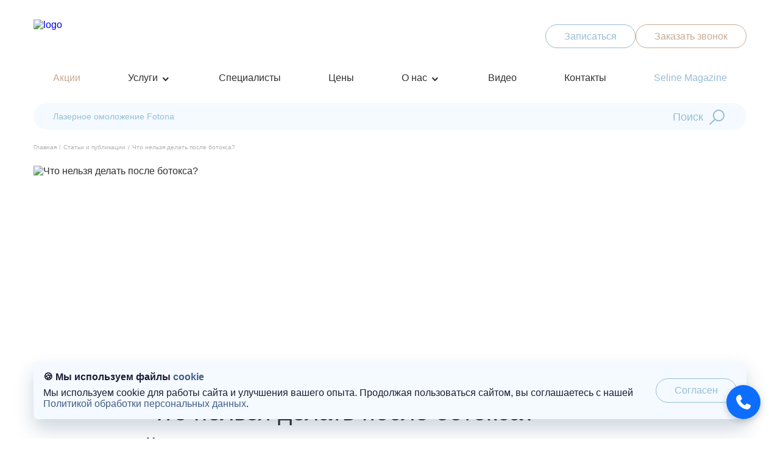

--- FILE ---
content_type: text/html; charset=UTF-8
request_url: https://seline.ru/blog/chto-nelzya-delat-posle-botoksa/
body_size: 87444
content:
<!DOCTYPE html>
<html lang="ru" xml:lang="ru">
<head itemscope itemtype="http://schema.org/WPHeader">
	

			<link rel="shortcut icon" href="/upload/resize_cache/webp/apple-icon-120x120.webp" />
    <meta name="viewport" content="width=device-width, initial-scale=1.0">
	<title>Что нельзя делать при уколах ботокса в лицо, ограничения</title>

	<meta http-equiv="Content-Type" content="text/html; charset=UTF-8" />
<meta name="description" content="Узнайте о том, что можно и что нельзя делать после инъекций ботокса, рассказывает врач-косметолог клиники Seline." />
<script data-skip-moving="true">(function(w, d, n) {var cl = "bx-core";var ht = d.documentElement;var htc = ht ? ht.className : undefined;if (htc === undefined || htc.indexOf(cl) !== -1){return;}var ua = n.userAgent;if (/(iPad;)|(iPhone;)/i.test(ua)){cl += " bx-ios";}else if (/Windows/i.test(ua)){cl += ' bx-win';}else if (/Macintosh/i.test(ua)){cl += " bx-mac";}else if (/Linux/i.test(ua) && !/Android/i.test(ua)){cl += " bx-linux";}else if (/Android/i.test(ua)){cl += " bx-android";}cl += (/(ipad|iphone|android|mobile|touch)/i.test(ua) ? " bx-touch" : " bx-no-touch");cl += w.devicePixelRatio && w.devicePixelRatio >= 2? " bx-retina": " bx-no-retina";if (/AppleWebKit/.test(ua)){cl += " bx-chrome";}else if (/Opera/.test(ua)){cl += " bx-opera";}else if (/Firefox/.test(ua)){cl += " bx-firefox";}ht.className = htc ? htc + " " + cl : cl;})(window, document, navigator);</script>


<link href="/bitrix/cache/css/s1/vdselin/page_15225f47df206051be9cd1a1a8713f4a/page_15225f47df206051be9cd1a1a8713f4a_v1.css?17619998831095" type="text/css"  rel="stylesheet" />
<link href="/bitrix/cache/css/s1/vdselin/template_10a11c969c4fa8b97d2c72768a87ddbf/template_10a11c969c4fa8b97d2c72768a87ddbf_v1.css?1769089464305250" type="text/css"  data-template-style="true" rel="stylesheet" />







	
			    	
        <link rel="canonical" href="https://seline.ru/blog/chto-nelzya-delat-posle-botoksa/"/>
    <meta itemprop="headline" content="Что нельзя делать при уколах ботокса в лицо, ограничения">
    <meta itemprop="description" content="" />
    <meta name="copyright" lang="ru" content="Медицинский центр Seline"/>


		<meta property="og:locale" content="ru_RU" />
	<meta property="og:type" content="website" />
	<meta property="og:title" content="Что нельзя делать при уколах ботокса в лицо, ограничения" />
	<meta property="og:description" content="" />
	<meta property="og:url" content="https://seline.ru/" />
	<meta property="og:site_name" content="Seline Clinic" />

	<meta property="og:image" content="/upload/resize_cache/webp/local/templates/vdselin/res/logo.webp" />
	<meta property="og:image:secure_url" content="/upload/resize_cache/webp/local/templates/vdselin/res/logo.webp" />
	<meta property="og:image:width" content="120" />
	<meta property="og:image:height" content="50" />
	<meta property="og:image:alt" content="Лого" />
	<meta property="og:image:type" content="image/png" />
	
	<style type="text/css">
		@font-face {
		  font-family: 'Montserrat';
		  src: url('/local/templates/vdselin/fonts/Montserrat-Bold.eot');
		  src: url('/local/templates/vdselin/fonts/Montserrat-Bold.eot?#iefix')
			  format('embedded-opentype'),
					url('/local/templates/vdselin/fonts/Montserrat-Bold.woff2') format('woff2'),
			url('/local/templates/vdselin/fonts/Montserrat-Bold.woff') format('woff'),
			url('/local/templates/vdselin/Montserrat-Bold.ttf') format('truetype');
		  font-weight: 700;
		  font-style: normal;
		  font-display: swap;
		}

		@font-face {
		  font-family: 'Montserrat';
		  src: url('/local/templates/vdselin/fonts/Montserrat-SemiBold.eot');
		  src: url('/local/templates/vdselin/fonts/Montserrat-SemiBold.eot?#iefix')
			  format('embedded-opentype'),
			url('/local/templates/vdselin/fonts/Montserrat-SemiBold.woff2') format('woff2'),
			url('/local/templates/vdselin/fonts/Montserrat-SemiBold.woff') format('woff'),
			url('/local/templates/vdselin/fonts/Montserrat-SemiBold.ttf') format('truetype');
		  font-weight: 600;
		  font-style: normal;
		  font-display: swap;
		}

		@font-face {
		  font-family: 'Montserrat';
		  src: url('/local/templates/vdselin/fonts/Montserrat-Thin.eot');
		  src: url('/local/templates/vdselin/fonts/Montserrat-Thin.eot?#iefix')
			  format('embedded-opentype'),
			url('/local/templates/vdselin/fonts/Montserrat-Thin.woff2') format('woff2'),
			url('/local/templates/vdselin/fonts/Montserrat-Thin.woff') format('woff'),
			url('/local/templates/vdselin/fonts/Montserrat-Thin.ttf') format('truetype');
		  font-weight: 100;
		  font-style: normal;
		  font-display: swap;
		}

		@font-face {
		  font-family: 'Montserrat';
		  src: url('/local/templates/vdselin/fonts/Montserrat-Light.eot');
		  src: url('/local/templates/vdselin/fonts/Montserrat-Light.eot?#iefix')
			  format('embedded-opentype'),
			url('/local/templates/vdselin/fonts/Montserrat-Light.woff2') format('woff2'),
			url('/local/templates/vdselin/fonts/Montserrat-Light.woff') format('woff'),
			url('/local/templates/vdselin/fonts/Montserrat-Light.ttf') format('truetype');
		  font-weight: 300;
		  font-style: normal;
		  font-display: swap;
		}

		@font-face {
		  font-family: 'Montserrat';
		  src: url('/local/templates/vdselin/fonts/Montserrat-Medium.eot');
		  src: url('/local/templates/vdselin/fonts/Montserrat-Medium.eot?#iefix')
			  format('embedded-opentype'),
			url('/local/templates/vdselin/fonts/Montserrat-Medium.woff2') format('woff2'),
			url('/local/templates/vdselin/fonts/Montserrat-Medium.woff') format('woff'),
			url('/local/templates/vdselin/fonts/Montserrat-Medium.ttf') format('truetype');
		  font-weight: 500;
		  font-style: normal;
		  font-display: swap;
		}

		@font-face {
		  font-family: 'Montserrat';
		  src: url('/seline/assets/fonts/Montserrat-Regular.eot');
		  src: url('/seline/assets/fonts/Montserrat-Regular.eot?#iefix')
			  format('embedded-opentype'),
			url('/local/templates/vdselin/fonts/Montserrat-Regular.woff2') format('woff2'),
			url('/local/templates/vdselin/fonts/Montserrat-Regular.woff') format('woff'),
			url('/local/templates/vdselin/fonts/Montserrat-Regular.ttf') format('truetype');
		  font-weight: 400;
		  font-style: normal;
		  font-display: swap;
		}
	</style>
    	<!-- Yandex.Metrika counter -->
					<!-- /Yandex.Metrika counter -->
	<!-- calltouch -->
		<!-- calltouch -->
	</head>



<body>
<noscript>
    <div>
        <img src="https://mc.yandex.ru/watch/37996140" style="position:absolute; left:-9999px;" alt="map" />
    </div>
</noscript>

<div style="display: none"  itemscope itemtype="http://schema.org/Organization">
       <div itemprop="name">ООО "Селин Медикал Групп"</div>
       <link itemprop="url" href="/">
       <div itemprop="address" itemscope itemtype="https://schema.org/PostalAddress">
              <span itemprop="postalCode">123056</span>,
              <span itemprop="addressCountry">Россия</span>, 
              <span itemprop="addressLocality">Москва</span>, 
              <span itemprop="streetAddress">Большой Кондратьевский пер., д. 7, м. Белорусская</span>
       </div>
</div>

<header class="header">
        <div class="center-wrap">
          <div class="header__info flex --just-space --align-center">
            <a href="/" class="header__logo">
              <img src="/local/templates/vdselin/res/logo.svg" alt="logo" />
            </a>
			            <div class="header__btns flex">

				<a href="#sign"  class="header__btn open-popup btn --blue header__btn-sing">Записаться</a>
				<a
                href="#callback"
                class="header__btn open-popup desc btn --bronze"
                >Заказать звонок</a>

			  <a
                href="tel:+74994992626"
                class="header__btn mob btn --bronze"
                ></a>
              <a href="#" class="header__personal"></a>
              <a class="header__burger"></a>
            </div>
          </div>
          <div class="header__additional-wrap">
		  <div class="header__nav">
            <div itemscope itemtype="http://schema.org/SiteNavigationElement" class="header__nav-list flex --just-space --align-center">
                <a itemprop="url" href="/aktsii/" class="header__nav-link --promo">Акции</a>
              <a itemprop="url" href="/operations/" class="header__nav-link --serv">Услуги</a>
              <a itemprop="url" href="/doctors/" class="header__nav-link">Специалисты</a>
              <a itemprop="url" href="/prices/" class="header__nav-link">Цены</a>
			  <a itemprop="url" href="/about/" class="header__nav-link --about">О нас</a>
			  <a itemprop="url" href="/videos/" class="header__nav-link">Видео</a>
              <a itemprop="url" href="/contacts/" class="header__nav-link">Контакты</a>
			  <a itemprop="url" href="/seline-magazine/" class="header__nav-link --magazine">Seline Magazine</a>
			  <a itemprop="url" href="#" class="header__nav-serach-toggler"></a>
            </div>
          </div>
              
<div class="serv-menu">
    <div class="center-wrap">
        <div class="serv-menu__content">
            <ul class="serv-menu__list">
                                                <li class="serv-menu__list-item">
                    <a  href="/operations/kosmetologiya/" class="serv-menu__list-link active"
                        data-id="1">
                        Косметология                    </a>
                    <div class="serv-menu__scnd-lvl">
                        <ul class="serv-menu__scnd-lvl-list">
                                                        <li class="serv-menu__scnd-lvl-item">
                                <a href="/operations/inektsionnaya-kosmetologiya/"  class="serv-menu__scnd-lvl-link with-sub">
                                    Инъекционная косметология                                </a>
                                                                <div class="serv-menu__trd-lvl">
                                    <ul class="serv-menu__trd-lvl-list">
                                                                                <li class="serv-menu__trd-lvl-item">
                                            <a href="/operations/konturnaya-inektsionnaya-plastika/" class="serv-menu__trd-lvl-link with-sub">
                                                Контурная инъекционная пластика                                            </a>
                                                                                        <div class="serv-menu__frth-lvl">
                                                <ul class="serv-menu__frth-lvl-list">
                                                                                                        <li class="serv-menu__frth-lvl-item">
                                                        <a href="/operations/konturnaya-plastika-lba-fillerami/" class="serv-menu__frth-lvl-link">
                                                            Контурная пластика лба филлерами                                                        </a>
                                                    </li>
                                                                                                        <li class="serv-menu__frth-lvl-item">
                                                        <a href="/operations/konturnaya-plastika-vokrug-glaz/" class="serv-menu__frth-lvl-link">
                                                            Контурная пластика вокруг глаз                                                        </a>
                                                    </li>
                                                                                                        <li class="serv-menu__frth-lvl-item">
                                                        <a href="/operations/korrektsiya-nososleznoy-borozdy/" class="serv-menu__frth-lvl-link">
                                                            Коррекция носослезной борозды                                                        </a>
                                                    </li>
                                                                                                        <li class="serv-menu__frth-lvl-item">
                                                        <a href="/operations/konturnaya-plastika-nosogubnyh-skladok/" class="serv-menu__frth-lvl-link">
                                                            Контурная пластика носогубных складок                                                        </a>
                                                    </li>
                                                                                                        <li class="serv-menu__frth-lvl-item">
                                                        <a href="/operations/konturnaya-plastika-skul/" class="serv-menu__frth-lvl-link">
                                                            Контурная пластика скул                                                        </a>
                                                    </li>
                                                                                                        <li class="serv-menu__frth-lvl-item">
                                                        <a href="/operations/korrektsiya-viskov-fillerami/" class="serv-menu__frth-lvl-link">
                                                            Коррекция висков филлерами                                                        </a>
                                                    </li>
                                                                                                        <li class="serv-menu__frth-lvl-item">
                                                        <a href="/operations/konturnaya-plastika-podborodka/" class="serv-menu__frth-lvl-link">
                                                            Контурная пластика подбородка                                                        </a>
                                                    </li>
                                                                                                        <li class="serv-menu__frth-lvl-item">
                                                        <a href="/operations/konturnaya-plastika-nizhney-treti-litsa/" class="serv-menu__frth-lvl-link">
                                                            Контурная пластика нижней трети лица                                                        </a>
                                                    </li>
                                                                                                        <li class="serv-menu__frth-lvl-item">
                                                        <a href="/operations/konturnaya-plastika-gub/" class="serv-menu__frth-lvl-link">
                                                            Контурная пластика губ                                                        </a>
                                                    </li>
                                                                                                        <li class="serv-menu__frth-lvl-item">
                                                        <a href="/operations/konturnaya-plastika-novacutan/" class="serv-menu__frth-lvl-link">
                                                            Контурная пластика Novacutan                                                        </a>
                                                    </li>
                                                                                                        <li class="serv-menu__frth-lvl-item">
                                                        <a href="/operations/konturnaya-plastika-radiesse/" class="serv-menu__frth-lvl-link">
                                                            Контурная пластика Radiesse                                                        </a>
                                                    </li>
                                                                                                        <li class="serv-menu__frth-lvl-item">
                                                        <a href="/operations/konturnaya-plastika-belotero/" class="serv-menu__frth-lvl-link">
                                                            Контурная пластика Belotero                                                        </a>
                                                    </li>
                                                                                                        <li class="serv-menu__frth-lvl-item">
                                                        <a href="/operations/konturnaya-plastika-s-art-filler/" class="serv-menu__frth-lvl-link">
                                                            Контурная пластика с ART Filler                                                        </a>
                                                    </li>
                                                                                                        <li class="serv-menu__frth-lvl-item">
                                                        <a href="/operations/konturnaya-plastika-bryley/" class="serv-menu__frth-lvl-link">
                                                            Контурная пластика брылей                                                        </a>
                                                    </li>
                                                                                                        <li class="serv-menu__frth-lvl-item">
                                                        <a href="/operations/konturnaya-plastika-stylage/" class="serv-menu__frth-lvl-link">
                                                            Контурная пластика Stylage                                                        </a>
                                                    </li>
                                                                                                        <li class="serv-menu__frth-lvl-item">
                                                        <a href="/operations/konturnaya-plastika-l-lift/" class="serv-menu__frth-lvl-link">
                                                            Контурная пластика L(+) LIFT                                                        </a>
                                                    </li>
                                                                                                    </ul>
                                            </div>
                                                                                    </li>
                                                                                <li class="serv-menu__trd-lvl-item">
                                            <a href="/operations/konturnaya-plastika-yagodits/" class="serv-menu__trd-lvl-link ">
                                                Контурная пластика ягодиц филлерами                                            </a>
                                                                                    </li>
                                                                                <li class="serv-menu__trd-lvl-item">
                                            <a href="/operations/kollagenoterapiya/" class="serv-menu__trd-lvl-link with-sub">
                                                Коллагенотерапия: инъекционное восстановление молодости и упругости кожи                                            </a>
                                                                                        <div class="serv-menu__frth-lvl">
                                                <ul class="serv-menu__frth-lvl-list">
                                                                                                        <li class="serv-menu__frth-lvl-item">
                                                        <a href="/operations/biorestrukturizatsiya-kozhi-kollagenom-nithya/" class="serv-menu__frth-lvl-link">
                                                            Биореструктуризация кожи коллагеном Nithya                                                        </a>
                                                    </li>
                                                                                                        <li class="serv-menu__frth-lvl-item">
                                                        <a href="/operations/kollagenoterapiya-linerase/" class="serv-menu__frth-lvl-link">
                                                            Коллагенотерапия Linerase                                                        </a>
                                                    </li>
                                                                                                        <li class="serv-menu__frth-lvl-item">
                                                        <a href="/operations/kollagenovoe-omolozhenie-sculptra/" class="serv-menu__frth-lvl-link">
                                                            Коллагеновое омоложение Sculptra                                                        </a>
                                                    </li>
                                                                                                        <li class="serv-menu__frth-lvl-item">
                                                        <a href="/operations/kollagenovoe-omolozhenie-aesthefill-estefill/" class="serv-menu__frth-lvl-link">
                                                            Коллагеновое омоложение AestheFill (Эстефилл)                                                        </a>
                                                    </li>
                                                                                                        <li class="serv-menu__frth-lvl-item">
                                                        <a href="/operations/kollagenovoe-omolozhenie-sferogel/" class="serv-menu__frth-lvl-link">
                                                            Коллагеновое омоложение СФЕРОгель                                                        </a>
                                                    </li>
                                                                                                        <li class="serv-menu__frth-lvl-item">
                                                        <a href="/operations/kollagenovoe-omolozhenie-collost-kollost/" class="serv-menu__frth-lvl-link">
                                                            Коллагеновое омоложение Collost (Коллост)                                                        </a>
                                                    </li>
                                                                                                    </ul>
                                            </div>
                                                                                    </li>
                                                                                <li class="serv-menu__trd-lvl-item">
                                            <a href="/operations/biorevitalizatsiya/" class="serv-menu__trd-lvl-link with-sub">
                                                Биоревитализация: глубокое увлажнение и интенсивное омоложение кожи                                            </a>
                                                                                        <div class="serv-menu__frth-lvl">
                                                <ul class="serv-menu__frth-lvl-list">
                                                                                                        <li class="serv-menu__frth-lvl-item">
                                                        <a href="/operations/bezinektsionnaya-biorevitalizatsiya-litsa/" class="serv-menu__frth-lvl-link">
                                                            Безинъекционная биоревитализация лица                                                        </a>
                                                    </li>
                                                                                                        <li class="serv-menu__frth-lvl-item">
                                                        <a href="/operations/biorevitalizatsiya-filorga-nctf-135-ha/" class="serv-menu__frth-lvl-link">
                                                            Биоревитализация Filorga NCTF 135 HA                                                        </a>
                                                    </li>
                                                                                                        <li class="serv-menu__frth-lvl-item">
                                                        <a href="/operations/biorevitalizatsiya-jalupro/" class="serv-menu__frth-lvl-link">
                                                            Биоревитализация Jalupro                                                        </a>
                                                    </li>
                                                                                                        <li class="serv-menu__frth-lvl-item">
                                                        <a href="/operations/biorevitalizatsiya-novacutan/" class="serv-menu__frth-lvl-link">
                                                            Биоревитализация Novacutan                                                        </a>
                                                    </li>
                                                                                                        <li class="serv-menu__frth-lvl-item">
                                                        <a href="/operations/biorevitalizatsiya-plinest-plinest/" class="serv-menu__frth-lvl-link">
                                                            Биоревитализация Plinest (Плинест)                                                        </a>
                                                    </li>
                                                                                                        <li class="serv-menu__frth-lvl-item">
                                                        <a href="/operations/biorevitalizatsiya-profhilo/" class="serv-menu__frth-lvl-link">
                                                            Биоревитализация Profhilo                                                        </a>
                                                    </li>
                                                                                                        <li class="serv-menu__frth-lvl-item">
                                                        <a href="/operations/biorevitalizatsiya-profhilo-body-kit/" class="serv-menu__frth-lvl-link">
                                                            Биоревитализация Profhilo Body Kit                                                        </a>
                                                    </li>
                                                                                                        <li class="serv-menu__frth-lvl-item">
                                                        <a href="/operations/biorevitalizatsiya-revi/" class="serv-menu__frth-lvl-link">
                                                            Биоревитализация Revi                                                        </a>
                                                    </li>
                                                                                                        <li class="serv-menu__frth-lvl-item">
                                                        <a href="/operations/biorevitalizatsiya-gub/" class="serv-menu__frth-lvl-link">
                                                            Биоревитализация губ                                                        </a>
                                                    </li>
                                                                                                        <li class="serv-menu__frth-lvl-item">
                                                        <a href="/operations/biorevitalizatsiya-kozhi-vokrug-glaz/" class="serv-menu__frth-lvl-link">
                                                            Биоревитализация кожи вокруг глаз                                                        </a>
                                                    </li>
                                                                                                        <li class="serv-menu__frth-lvl-item">
                                                        <a href="/operations/biorevitalizatsiya-kozhi-kistey-ruk/" class="serv-menu__frth-lvl-link">
                                                            Биоревитализация кожи кистей рук                                                        </a>
                                                    </li>
                                                                                                        <li class="serv-menu__frth-lvl-item">
                                                        <a href="/operations/biorevitalizatsiya-shei-i-zony-dekolte/" class="serv-menu__frth-lvl-link">
                                                            Биоревитализация шеи и зоны декольте                                                        </a>
                                                    </li>
                                                                                                    </ul>
                                            </div>
                                                                                    </li>
                                                                                <li class="serv-menu__trd-lvl-item">
                                            <a href="/operations/botulinoterapiya/" class="serv-menu__trd-lvl-link with-sub">
                                                Ботулинотерапия                                            </a>
                                                                                        <div class="serv-menu__frth-lvl">
                                                <ul class="serv-menu__frth-lvl-list">
                                                                                                        <li class="serv-menu__frth-lvl-item">
                                                        <a href="/operations/botulinoterapiya-v-zonu-zhevatelnykh-myshts/" class="serv-menu__frth-lvl-link">
                                                            Ботулинотерапия в зону жевательных мышц                                                        </a>
                                                    </li>
                                                                                                        <li class="serv-menu__frth-lvl-item">
                                                        <a href="/operations/botulinoterapiya-vokrug-glaz/" class="serv-menu__frth-lvl-link">
                                                            Ботулинотерапия вокруг глаз                                                        </a>
                                                    </li>
                                                                                                        <li class="serv-menu__frth-lvl-item">
                                                        <a href="/operations/botulinoterapiya-lba/" class="serv-menu__frth-lvl-link">
                                                            Ботулинотерапия лба                                                        </a>
                                                    </li>
                                                                                                        <li class="serv-menu__frth-lvl-item">
                                                        <a href="/operations/botulinoterapiya-shei/" class="serv-menu__frth-lvl-link">
                                                            Ботулинотерапия шеи                                                        </a>
                                                    </li>
                                                                                                        <li class="serv-menu__frth-lvl-item">
                                                        <a href="/operations/disport/" class="serv-menu__frth-lvl-link">
                                                            Диспорт                                                        </a>
                                                    </li>
                                                                                                        <li class="serv-menu__frth-lvl-item">
                                                        <a href="/operations/kseomin/" class="serv-menu__frth-lvl-link">
                                                            Ксеомин                                                        </a>
                                                    </li>
                                                                                                        <li class="serv-menu__frth-lvl-item">
                                                        <a href="/operations/miotoks/" class="serv-menu__frth-lvl-link">
                                                            Миотокс                                                        </a>
                                                    </li>
                                                                                                        <li class="serv-menu__frth-lvl-item">
                                                        <a href="/operations/relatoks/" class="serv-menu__frth-lvl-link">
                                                            Релатокс                                                        </a>
                                                    </li>
                                                                                                    </ul>
                                            </div>
                                                                                    </li>
                                                                                <li class="serv-menu__trd-lvl-item">
                                            <a href="/operations/mezoterapiya/" class="serv-menu__trd-lvl-link with-sub">
                                                Мезотерапия                                            </a>
                                                                                        <div class="serv-menu__frth-lvl">
                                                <ul class="serv-menu__frth-lvl-list">
                                                                                                        <li class="serv-menu__frth-lvl-item">
                                                        <a href="/operations/mezoterapiya-kozhi-grudi/" class="serv-menu__frth-lvl-link">
                                                            Мезотерапия кожи груди                                                        </a>
                                                    </li>
                                                                                                        <li class="serv-menu__frth-lvl-item">
                                                        <a href="/operations/mezoterapiya-litsa/" class="serv-menu__frth-lvl-link">
                                                            Мезотерапия лица                                                        </a>
                                                    </li>
                                                                                                        <li class="serv-menu__frth-lvl-item">
                                                        <a href="/operations/mezoterapiya-oblasti-vokrug-glaz/" class="serv-menu__frth-lvl-link">
                                                            Мезотерапия области вокруг глаз                                                        </a>
                                                    </li>
                                                                                                        <li class="serv-menu__frth-lvl-item">
                                                        <a href="/operations/mezoterapiya-ruk/" class="serv-menu__frth-lvl-link">
                                                            Мезотерапия рук                                                        </a>
                                                    </li>
                                                                                                        <li class="serv-menu__frth-lvl-item">
                                                        <a href="/operations/mezoterapiya-tela/" class="serv-menu__frth-lvl-link">
                                                            Мезотерапия тела                                                        </a>
                                                    </li>
                                                                                                        <li class="serv-menu__frth-lvl-item">
                                                        <a href="/operations/mezoterapiya-tsellyulita/" class="serv-menu__frth-lvl-link">
                                                            Мезотерапия целлюлита                                                        </a>
                                                    </li>
                                                                                                        <li class="serv-menu__frth-lvl-item">
                                                        <a href="/operations/mezoterapiya-shei-i-zony-dekolte/" class="serv-menu__frth-lvl-link">
                                                            Мезотерапия шеи и зоны декольте                                                        </a>
                                                    </li>
                                                                                                        <li class="serv-menu__frth-lvl-item">
                                                        <a href="/operations/fraktsionnaya-mezoterapiya/" class="serv-menu__frth-lvl-link">
                                                            Фракционная мезотерапия                                                        </a>
                                                    </li>
                                                                                                    </ul>
                                            </div>
                                                                                    </li>
                                                                                <li class="serv-menu__trd-lvl-item">
                                            <a href="/operations/plazmolifting-litsa/" class="serv-menu__trd-lvl-link ">
                                                Плазмолифтинг лица                                            </a>
                                                                                    </li>
                                                                                <li class="serv-menu__trd-lvl-item">
                                            <a href="/operations/bioreparatsiya/" class="serv-menu__trd-lvl-link ">
                                                Биорепарация                                            </a>
                                                                                    </li>
                                                                                <li class="serv-menu__trd-lvl-item">
                                            <a href="/operations/korolevskiy-lifting-kokteyl-monako/" class="serv-menu__trd-lvl-link ">
                                                Королевский лифтинг «Коктейль Монако»                                            </a>
                                                                                    </li>
                                                                                <li class="serv-menu__trd-lvl-item">
                                            <a href="/operations/intimnaya-konturnaya-plastika/" class="serv-menu__trd-lvl-link with-sub">
                                                Интимная контурная пластика                                            </a>
                                                                                        <div class="serv-menu__frth-lvl">
                                                <ul class="serv-menu__frth-lvl-list">
                                                                                                        <li class="serv-menu__frth-lvl-item">
                                                        <a href="/operations/uvelichenie-tochki-g/" class="serv-menu__frth-lvl-link">
                                                            Увеличение точки G                                                        </a>
                                                    </li>
                                                                                                    </ul>
                                            </div>
                                                                                    </li>
                                                                                <li class="serv-menu__trd-lvl-item">
                                            <a href="/operations/koltsa-venery/" class="serv-menu__trd-lvl-link ">
                                                Кольца венеры                                            </a>
                                                                                    </li>
                                                                                <li class="serv-menu__trd-lvl-item">
                                            <a href="/operations/gipergidroz/" class="serv-menu__trd-lvl-link with-sub">
                                                Гипергидроз                                            </a>
                                                                                        <div class="serv-menu__frth-lvl">
                                                <ul class="serv-menu__frth-lvl-list">
                                                                                                        <li class="serv-menu__frth-lvl-item">
                                                        <a href="/operations/lechenie-gipergidroza-ladoney/" class="serv-menu__frth-lvl-link">
                                                            Лечение гипергидроза ладоней                                                        </a>
                                                    </li>
                                                                                                        <li class="serv-menu__frth-lvl-item">
                                                        <a href="/operations/lechenie-gipergidroza-podmyshek/" class="serv-menu__frth-lvl-link">
                                                            Лечение гипергидроза подмышек                                                        </a>
                                                    </li>
                                                                                                        <li class="serv-menu__frth-lvl-item">
                                                        <a href="/operations/lechenie-gipergidroza-stop/" class="serv-menu__frth-lvl-link">
                                                            Лечение гипергидроза стоп                                                        </a>
                                                    </li>
                                                                                                    </ul>
                                            </div>
                                                                                    </li>
                                                                                <li class="serv-menu__trd-lvl-item">
                                            <a href="/operations/prp-terapiya/" class="serv-menu__trd-lvl-link ">
                                                PRP–терапия                                            </a>
                                                                                    </li>
                                                                                <li class="serv-menu__trd-lvl-item">
                                            <a href="/operations/full-face/" class="serv-menu__trd-lvl-link ">
                                                Процедура FULL FACE                                            </a>
                                                                                    </li>
                                                                                <li class="serv-menu__trd-lvl-item">
                                            <a href="/operations/inektsii-lipolitikov/" class="serv-menu__trd-lvl-link ">
                                                Инъекции липолитиков                                            </a>
                                                                                    </li>
                                                                            </ul>
                                </div>
                                                            </li>
                                                        <li class="serv-menu__scnd-lvl-item">
                                <a href="/operations/apparatnaya-kosmetologiya/"  class="serv-menu__scnd-lvl-link with-sub">
                                    Аппаратная косметология                                </a>
                                                                <div class="serv-menu__trd-lvl">
                                    <ul class="serv-menu__trd-lvl-list">
                                                                                <li class="serv-menu__trd-lvl-item">
                                            <a href="/operations/fotoomolozhenie-litsa/" class="serv-menu__trd-lvl-link with-sub">
                                                Фотоомоложение лица                                            </a>
                                                                                        <div class="serv-menu__frth-lvl">
                                                <ul class="serv-menu__frth-lvl-list">
                                                                                                        <li class="serv-menu__frth-lvl-item">
                                                        <a href="/operations/fotoomolozhenie-bbl-hero/" class="serv-menu__frth-lvl-link">
                                                            Фотоомоложение BBL Hero                                                        </a>
                                                    </li>
                                                                                                        <li class="serv-menu__frth-lvl-item">
                                                        <a href="/operations/fotoomolozhenie-m22-ipl-lumenis/" class="serv-menu__frth-lvl-link">
                                                            Фотоомоложение М22 IPL LUMENIS                                                        </a>
                                                    </li>
                                                                                                        <li class="serv-menu__frth-lvl-item">
                                                        <a href="/operations/fototerapiya-bbl/" class="serv-menu__frth-lvl-link">
                                                            Фототерапия BBL                                                        </a>
                                                    </li>
                                                                                                    </ul>
                                            </div>
                                                                                    </li>
                                                                                <li class="serv-menu__trd-lvl-item">
                                            <a href="/operations/rf-lifting/" class="serv-menu__trd-lvl-link with-sub">
                                                RF-лифтинг                                            </a>
                                                                                        <div class="serv-menu__frth-lvl">
                                                <ul class="serv-menu__frth-lvl-list">
                                                                                                        <li class="serv-menu__frth-lvl-item">
                                                        <a href="/operations/rf-lifting-glaz-verkhnikh-i-nizhnikh-vek/" class="serv-menu__frth-lvl-link">
                                                            Rf-лифтинг глаз, верхних и нижних век                                                        </a>
                                                    </li>
                                                                                                        <li class="serv-menu__frth-lvl-item">
                                                        <a href="/operations/rf-lifting-litsa/" class="serv-menu__frth-lvl-link">
                                                            RF-лифтинг лица                                                        </a>
                                                    </li>
                                                                                                        <li class="serv-menu__frth-lvl-item">
                                                        <a href="/operations/rf-lifting-na-apparate-ellisys-sense/" class="serv-menu__frth-lvl-link">
                                                            RF-лифтинг на аппарате Ellisys Sense                                                        </a>
                                                    </li>
                                                                                                        <li class="serv-menu__frth-lvl-item">
                                                        <a href="/operations/rf-lifting-tela/" class="serv-menu__frth-lvl-link">
                                                            RF-лифтинг тела                                                        </a>
                                                    </li>
                                                                                                        <li class="serv-menu__frth-lvl-item">
                                                        <a href="/operations/rf-lifting-shei-i-zony-dekolte/" class="serv-menu__frth-lvl-link">
                                                            RF-лифтинг шеи и зоны декольте                                                        </a>
                                                    </li>
                                                                                                        <li class="serv-menu__frth-lvl-item">
                                                        <a href="/operations/rf-lifting-yagodits/" class="serv-menu__frth-lvl-link">
                                                            RF-лифтинг ягодиц                                                        </a>
                                                    </li>
                                                                                                        <li class="serv-menu__frth-lvl-item">
                                                        <a href="/operations/vivace-vivache-fraktsionnyy-mikroigolchatyy-rf-lifting/" class="serv-menu__frth-lvl-link">
                                                            Vivace (Виваче) фракционный микроигольчатый RF лифтинг                                                        </a>
                                                    </li>
                                                                                                        <li class="serv-menu__frth-lvl-item">
                                                        <a href="/operations/lifting-rf-na-apparate-accent-xl-ultra/" class="serv-menu__frth-lvl-link">
                                                            Лифтинг RF на аппарате Accent XL Ultra                                                        </a>
                                                    </li>
                                                                                                        <li class="serv-menu__frth-lvl-item">
                                                        <a href="/operations/mikroigolchatyy-fraktsionnyy-3d-rf-lifting-infini/" class="serv-menu__frth-lvl-link">
                                                            Микроигольчатый фракционный 3D RF-лифтинг INFINI                                                        </a>
                                                    </li>
                                                                                                        <li class="serv-menu__frth-lvl-item">
                                                        <a href="/operations/monopolyarnyj-termolifting-na-apparate-volnewmer/" class="serv-menu__frth-lvl-link">
                                                            Монополярный RF-лифтинг на аппарате Volnewmer                                                        </a>
                                                    </li>
                                                                                                        <li class="serv-menu__frth-lvl-item">
                                                        <a href="/operations/monopolyarnyj-termolifting-na-apparate-oligio/" class="serv-menu__frth-lvl-link">
                                                            Монополярный термолифтинг на аппарате Oligio                                                        </a>
                                                    </li>
                                                                                                    </ul>
                                            </div>
                                                                                    </li>
                                                                                <li class="serv-menu__trd-lvl-item">
                                            <a href="/operations/smas-lifting/" class="serv-menu__trd-lvl-link with-sub">
                                                SMAS-лифтинг: безоперационная ультразвуковая подтяжка лица и тела                                            </a>
                                                                                        <div class="serv-menu__frth-lvl">
                                                <ul class="serv-menu__frth-lvl-list">
                                                                                                        <li class="serv-menu__frth-lvl-item">
                                                        <a href="/operations/smas-lifting-ultraformer-mpt/" class="serv-menu__frth-lvl-link">
                                                            SMAS-лифтинг Ultraformer MPT                                                        </a>
                                                    </li>
                                                                                                        <li class="serv-menu__frth-lvl-item">
                                                        <a href="/operations/smas-lifting-glaz-vek/" class="serv-menu__frth-lvl-link">
                                                            SMAS-лифтинг глаз (век)                                                        </a>
                                                    </li>
                                                                                                        <li class="serv-menu__frth-lvl-item">
                                                        <a href="/operations/smas-lifting-dlya-muzhchin/" class="serv-menu__frth-lvl-link">
                                                            SMAS-лифтинг для мужчин                                                        </a>
                                                    </li>
                                                                                                        <li class="serv-menu__frth-lvl-item">
                                                        <a href="/operations/smas-lifting-zhivota/" class="serv-menu__frth-lvl-link">
                                                            SMAS-лифтинг живота                                                        </a>
                                                    </li>
                                                                                                        <li class="serv-menu__frth-lvl-item">
                                                        <a href="/operations/smas-lifting-na-apparate-ultraformer-3/" class="serv-menu__frth-lvl-link">
                                                            SMAS-лифтинг на аппарате Ultraformer 3                                                        </a>
                                                    </li>
                                                                                                        <li class="serv-menu__frth-lvl-item">
                                                        <a href="/operations/smas-lifting-nizhney-treti-litsa/" class="serv-menu__frth-lvl-link">
                                                            SMAS-лифтинг нижней трети лица                                                        </a>
                                                    </li>
                                                                                                        <li class="serv-menu__frth-lvl-item">
                                                        <a href="/operations/smas-lifting-nosogubnykh-skladok/" class="serv-menu__frth-lvl-link">
                                                            SMAS-лифтинг носогубных складок                                                        </a>
                                                    </li>
                                                                                                        <li class="serv-menu__frth-lvl-item">
                                                        <a href="/operations/smas-lifting-ot-bryley/" class="serv-menu__frth-lvl-link">
                                                            SMAS-лифтинг от брылей                                                        </a>
                                                    </li>
                                                                                                        <li class="serv-menu__frth-lvl-item">
                                                        <a href="/operations/smas-lifting-ruk/" class="serv-menu__frth-lvl-link">
                                                            SMAS-лифтинг рук                                                        </a>
                                                    </li>
                                                                                                        <li class="serv-menu__frth-lvl-item">
                                                        <a href="/operations/smas-lifting-na-apparate-ulthera-system/" class="serv-menu__frth-lvl-link">
                                                            СМАС-лифтинг на аппарате Ulthera System                                                        </a>
                                                    </li>
                                                                                                    </ul>
                                            </div>
                                                                                    </li>
                                                                                <li class="serv-menu__trd-lvl-item">
                                            <a href="/operations/vakuumnaya-chistka-litsa-hydrafacial/" class="serv-menu__trd-lvl-link ">
                                                Вакуумная чистка лица HydraFacial                                            </a>
                                                                                    </li>
                                                                                <li class="serv-menu__trd-lvl-item">
                                            <a href="/operations/bezinektsionnaya-mezoterapiya-na-apparate-dermadrop/" class="serv-menu__trd-lvl-link ">
                                                Безинъекционная мезотерапия на аппарате Dermadrop                                            </a>
                                                                                    </li>
                                                                                <li class="serv-menu__trd-lvl-item">
                                            <a href="/operations/kriolipoliz-na-apparate-clatuu/" class="serv-menu__trd-lvl-link ">
                                                Криолиполиз на аппарате Clatuu                                            </a>
                                                                                    </li>
                                                                                <li class="serv-menu__trd-lvl-item">
                                            <a href="/operations/endosfera-terapiya-dlya-tela/" class="serv-menu__trd-lvl-link ">
                                                Эндосфера терапия для тела                                            </a>
                                                                                    </li>
                                                                                <li class="serv-menu__trd-lvl-item">
                                            <a href="/operations/bezinektsionnaya-mezoterapiya/" class="serv-menu__trd-lvl-link ">
                                                Безинъекционная мезотерапия                                            </a>
                                                                                    </li>
                                                                                <li class="serv-menu__trd-lvl-item">
                                            <a href="/operations/skulpturirovanie-tela/" class="serv-menu__trd-lvl-link ">
                                                Скульптурирование тела CoreSculpt                                            </a>
                                                                                    </li>
                                                                                <li class="serv-menu__trd-lvl-item">
                                            <a href="/operations/lipoliz-na-apparate-ulfit/" class="serv-menu__trd-lvl-link ">
                                                Липолиз на аппарате ULFIT                                            </a>
                                                                                    </li>
                                                                                <li class="serv-menu__trd-lvl-item">
                                            <a href="/operations/udalenie-pigmentnykh-pyaten-i-sosudov-na-apparate-candela-vbeam/" class="serv-menu__trd-lvl-link ">
                                                Удаление пигментных пятен и сосудов на аппарате Candela Vbeam                                            </a>
                                                                                    </li>
                                                                                <li class="serv-menu__trd-lvl-item">
                                            <a href="/operations/prochie-protsedury-na-apparatakh/" class="serv-menu__trd-lvl-link with-sub">
                                                Прочие процедуры на аппаратах                                            </a>
                                                                                        <div class="serv-menu__frth-lvl">
                                                <ul class="serv-menu__frth-lvl-list">
                                                                                                        <li class="serv-menu__frth-lvl-item">
                                                        <a href="/operations/mikrotokovaya-terapiya-na-apparate-cnc-skincare/" class="serv-menu__frth-lvl-link">
                                                            Микротоковая терапия на аппарате CNC Skincare                                                        </a>
                                                    </li>
                                                                                                        <li class="serv-menu__frth-lvl-item">
                                                        <a href="/operations/protsedura-intraceuticals/" class="serv-menu__frth-lvl-link">
                                                            Процедура Intraceuticals                                                        </a>
                                                    </li>
                                                                                                        <li class="serv-menu__frth-lvl-item">
                                                        <a href="/operations/udalenie-novoobrazovaniy-apparatom-surgitron/" class="serv-menu__frth-lvl-link">
                                                            Удаление новообразований аппаратом Surgitron                                                        </a>
                                                    </li>
                                                                                                        <li class="serv-menu__frth-lvl-item">
                                                        <a href="/operations/ekspress-pokhudenie-i-korrektsiya-figury-na-apparate-vip-line/" class="serv-menu__frth-lvl-link">
                                                            Экспресс-похудение и коррекция фигуры на аппарате Vip Line                                                        </a>
                                                    </li>
                                                                                                    </ul>
                                            </div>
                                                                                    </li>
                                                                                <li class="serv-menu__trd-lvl-item">
                                            <a href="/operations/lutronic-genius-mikroigolchatyy-rf-lifting-dlya-podtyazhki-i-obnovleniya-kozhi/" class="serv-menu__trd-lvl-link ">
                                                Lutronic Genius: микроигольчатый RF-лифтинг для подтяжки и обновления кожи                                            </a>
                                                                                    </li>
                                                                            </ul>
                                </div>
                                                            </li>
                                                        <li class="serv-menu__scnd-lvl-item">
                                <a href="/operations/lazernaya-kosmetologiya/"  class="serv-menu__scnd-lvl-link with-sub">
                                    Лазерная косметология                                </a>
                                                                <div class="serv-menu__trd-lvl">
                                    <ul class="serv-menu__trd-lvl-list">
                                                                                <li class="serv-menu__trd-lvl-item">
                                            <a href="/operations/bbl-shlifovka-zoom-scan/" class="serv-menu__trd-lvl-link ">
                                                BBL-шлифовка тела и лица Zoom Scan                                            </a>
                                                                                    </li>
                                                                                <li class="serv-menu__trd-lvl-item">
                                            <a href="/operations/bezoperatsionnaya-blefaroplastika/" class="serv-menu__trd-lvl-link ">
                                                Безоперационная блефаропластика                                            </a>
                                                                                    </li>
                                                                                <li class="serv-menu__trd-lvl-item">
                                            <a href="/operations/intimnoe-lazernoe-otbelivanie/" class="serv-menu__trd-lvl-link with-sub">
                                                Интимное лазерное отбеливание                                            </a>
                                                                                        <div class="serv-menu__frth-lvl">
                                                <ul class="serv-menu__frth-lvl-list">
                                                                                                        <li class="serv-menu__frth-lvl-item">
                                                        <a href="/operations/intimnoe-lazernoe-otbelivanie-i-omolozhenie-na-apparate-m22-resurfx/" class="serv-menu__frth-lvl-link">
                                                            Интимное лазерное отбеливание и омоложение на аппарате М22 (RESURFX)                                                        </a>
                                                    </li>
                                                                                                        <li class="serv-menu__frth-lvl-item">
                                                        <a href="/operations/intimnoe-lazernoe-otbelivanie-na-apparate-acupulse/" class="serv-menu__frth-lvl-link">
                                                            Интимное лазерное отбеливание на аппарате AcuPulse                                                        </a>
                                                    </li>
                                                                                                    </ul>
                                            </div>
                                                                                    </li>
                                                                                <li class="serv-menu__trd-lvl-item">
                                            <a href="/operations/kosmetologicheskie-lazery-candela/" class="serv-menu__trd-lvl-link ">
                                                Косметологические лазеры Candela                                            </a>
                                                                                    </li>
                                                                                <li class="serv-menu__trd-lvl-item">
                                            <a href="/operations/lazernaya-shlifovka/" class="serv-menu__trd-lvl-link with-sub">
                                                Лазерная шлифовка                                            </a>
                                                                                        <div class="serv-menu__frth-lvl">
                                                <ul class="serv-menu__frth-lvl-list">
                                                                                                        <li class="serv-menu__frth-lvl-item">
                                                        <a href="/operations/korrekciya-rubcov-posle-mammoplastiki/" class="serv-menu__frth-lvl-link">
                                                            Коррекция рубцов после маммопластики                                                        </a>
                                                    </li>
                                                                                                        <li class="serv-menu__frth-lvl-item">
                                                        <a href="/operations/lazernaya-shlifovka-fotona/" class="serv-menu__frth-lvl-link">
                                                            Лазерная полировка и шлифовка кожи Fotona                                                        </a>
                                                    </li>
                                                                                                        <li class="serv-menu__frth-lvl-item">
                                                        <a href="/operations/lazernaya-shlifovka-kozhi-acupulse-akupals-so2/" class="serv-menu__frth-lvl-link">
                                                            Лазерная шлифовка кожи AcuPulse (Акупалс) СО2                                                        </a>
                                                    </li>
                                                                                                        <li class="serv-menu__frth-lvl-item">
                                                        <a href="/operations/lazernaya-shlifovka-kozhi-spiny/" class="serv-menu__frth-lvl-link">
                                                            Лазерная шлифовка кожи спины                                                        </a>
                                                    </li>
                                                                                                        <li class="serv-menu__frth-lvl-item">
                                                        <a href="/operations/lazernaya-shlifovka-rastyazhek-i-striy/" class="serv-menu__frth-lvl-link">
                                                            Лазерная шлифовка растяжек и стрий                                                        </a>
                                                    </li>
                                                                                                        <li class="serv-menu__frth-lvl-item">
                                                        <a href="/operations/lazernaya-shlifovka-rubtsov-na-grudi/" class="serv-menu__frth-lvl-link">
                                                            Лазерная шлифовка рубцов на груди                                                        </a>
                                                    </li>
                                                                                                        <li class="serv-menu__frth-lvl-item">
                                                        <a href="/operations/lazernaya-shlifovka-rubtsov-na-kozhe-zhivota/" class="serv-menu__frth-lvl-link">
                                                            Лазерная шлифовка рубцов на коже живота                                                        </a>
                                                    </li>
                                                                                                        <li class="serv-menu__frth-lvl-item">
                                                        <a href="/operations/lazernaya-shlifovka-shramov-i-rubtsov/" class="serv-menu__frth-lvl-link">
                                                            Лазерная шлифовка шрамов и рубцов                                                        </a>
                                                    </li>
                                                                                                    </ul>
                                            </div>
                                                                                    </li>
                                                                                <li class="serv-menu__trd-lvl-item">
                                            <a href="/operations/lazernoe-omolozhenie-fotona-fotona/" class="serv-menu__trd-lvl-link with-sub">
                                                Лазерное омоложение Fotona (Фотона)                                            </a>
                                                                                        <div class="serv-menu__frth-lvl">
                                                <ul class="serv-menu__frth-lvl-list">
                                                                                                        <li class="serv-menu__frth-lvl-item">
                                                        <a href="/operations/lazernoe-3d-omolozhenie-litsa/" class="serv-menu__frth-lvl-link">
                                                            Лазерное 3D Омоложение лица                                                        </a>
                                                    </li>
                                                                                                        <li class="serv-menu__frth-lvl-item">
                                                        <a href="/operations/lazernoe-omolozhenie-fotona-4d/" class="serv-menu__frth-lvl-link">
                                                            Лазерное омоложение Fotona 4D                                                        </a>
                                                    </li>
                                                                                                        <li class="serv-menu__frth-lvl-item">
                                                        <a href="/operations/lechenie-sosudistoy-patologii/" class="serv-menu__frth-lvl-link">
                                                            Лечение сосудистой патологии                                                        </a>
                                                    </li>
                                                                                                        <li class="serv-menu__frth-lvl-item">
                                                        <a href="/operations/omolozhenie-fotona-2d/" class="serv-menu__frth-lvl-link">
                                                            Омоложение Fotona 2D                                                        </a>
                                                    </li>
                                                                                                        <li class="serv-menu__frth-lvl-item">
                                                        <a href="/operations/omolozhenie-fotona-smooth/" class="serv-menu__frth-lvl-link">
                                                            Омоложение Fotona Smooth                                                        </a>
                                                    </li>
                                                                                                        <li class="serv-menu__frth-lvl-item">
                                                        <a href="/operations/fraktsionnoe-neablyatsionnoe-omolozhenie-frac3/" class="serv-menu__frth-lvl-link">
                                                            Фракционное неабляционное омоложение Frac3                                                        </a>
                                                    </li>
                                                                                                    </ul>
                                            </div>
                                                                                    </li>
                                                                                <li class="serv-menu__trd-lvl-item">
                                            <a href="/operations/lazernoe-omolozhenie-moxi-mjoule-sciton/" class="serv-menu__trd-lvl-link ">
                                                Лазерное омоложение Moxi mJoule Sciton                                            </a>
                                                                                    </li>
                                                                                <li class="serv-menu__trd-lvl-item">
                                            <a href="/operations/lazernoe-omolozhenie-fraksel-fraxel/" class="serv-menu__trd-lvl-link ">
                                                Лазерное омоложение Фраксель (Fraxel)                                            </a>
                                                                                    </li>
                                                                                <li class="serv-menu__trd-lvl-item">
                                            <a href="/operations/lazernoe-otbelivanie-kozhi/" class="serv-menu__trd-lvl-link ">
                                                Лазерное отбеливание кожи                                            </a>
                                                                                    </li>
                                                                                <li class="serv-menu__trd-lvl-item">
                                            <a href="/operations/udalenie-sosudistykh-zvezdochek-lazerom/" class="serv-menu__trd-lvl-link ">
                                                Удаление сосудистых звездочек лазером                                            </a>
                                                                                    </li>
                                                                            </ul>
                                </div>
                                                            </li>
                                                        <li class="serv-menu__scnd-lvl-item">
                                <a href="/operations/nitevoy-lifting/"  class="serv-menu__scnd-lvl-link with-sub">
                                    Нитевой лифтинг                                </a>
                                                                <div class="serv-menu__trd-lvl">
                                    <ul class="serv-menu__trd-lvl-list">
                                                                                <li class="serv-menu__trd-lvl-item">
                                            <a href="/operations/lifting-nityami-aptos/" class="serv-menu__trd-lvl-link ">
                                                Лифтинг нитями Aptos                                            </a>
                                                                                    </li>
                                                                                <li class="serv-menu__trd-lvl-item">
                                            <a href="/operations/lifting-nityami-lfl/" class="serv-menu__trd-lvl-link ">
                                                Лифтинг нитями LFL                                            </a>
                                                                                    </li>
                                                                                <li class="serv-menu__trd-lvl-item">
                                            <a href="/operations/lifting-nityami-soft-lift/" class="serv-menu__trd-lvl-link ">
                                                Лифтинг нитями Soft Lift                                            </a>
                                                                                    </li>
                                                                            </ul>
                                </div>
                                                            </li>
                                                        <li class="serv-menu__scnd-lvl-item">
                                <a href="/operations/trikhologiya/"  class="serv-menu__scnd-lvl-link with-sub">
                                    Трихология                                </a>
                                                                <div class="serv-menu__trd-lvl">
                                    <ul class="serv-menu__trd-lvl-list">
                                                                                <li class="serv-menu__trd-lvl-item">
                                            <a href="/operations/konsultatsiya-i-diagnostika-trikhologa/" class="serv-menu__trd-lvl-link with-sub">
                                                Консультация и диагностика трихолога                                            </a>
                                                                                        <div class="serv-menu__frth-lvl">
                                                <ul class="serv-menu__frth-lvl-list">
                                                                                                        <li class="serv-menu__frth-lvl-item">
                                                        <a href="/operations/trikhoskopiya/" class="serv-menu__frth-lvl-link">
                                                            Трихоскопия                                                        </a>
                                                    </li>
                                                                                                    </ul>
                                            </div>
                                                                                    </li>
                                                                                <li class="serv-menu__trd-lvl-item">
                                            <a href="/operations/krioterapiya-dlya-volos/" class="serv-menu__trd-lvl-link ">
                                                Криотерапия для волос                                            </a>
                                                                                    </li>
                                                                                <li class="serv-menu__trd-lvl-item">
                                            <a href="/operations/lazernaya-terapiya-fotona-dlya-volos/" class="serv-menu__trd-lvl-link ">
                                                Лазерная терапия Fotona для волос и кожи головы                                            </a>
                                                                                    </li>
                                                                                <li class="serv-menu__trd-lvl-item">
                                            <a href="/operations/lechenie-vypadeniya-volos/" class="serv-menu__trd-lvl-link with-sub">
                                                Лечение выпадения волос                                            </a>
                                                                                        <div class="serv-menu__frth-lvl">
                                                <ul class="serv-menu__frth-lvl-list">
                                                                                                        <li class="serv-menu__frth-lvl-item">
                                                        <a href="/operations/lechenie-vypadeniya-volos-u-zhenshchin/" class="serv-menu__frth-lvl-link">
                                                            Лечение выпадения волос у женщин                                                        </a>
                                                    </li>
                                                                                                        <li class="serv-menu__frth-lvl-item">
                                                        <a href="/operations/lechenie-vypadeniya-volos-u-muzhchin/" class="serv-menu__frth-lvl-link">
                                                            Лечение выпадения волос у мужчин                                                        </a>
                                                    </li>
                                                                                                    </ul>
                                            </div>
                                                                                    </li>
                                                                                <li class="serv-menu__trd-lvl-item">
                                            <a href="/operations/lechenie-sukhikh-i-lomkikh-volos/" class="serv-menu__trd-lvl-link ">
                                                Лечение сухих и ломких волос                                            </a>
                                                                                    </li>
                                                                                <li class="serv-menu__trd-lvl-item">
                                            <a href="/operations/mezoterapiya-volosistoy-chasti-golovy/" class="serv-menu__trd-lvl-link with-sub">
                                                Мезотерапия волосистой части головы                                            </a>
                                                                                        <div class="serv-menu__frth-lvl">
                                                <ul class="serv-menu__frth-lvl-list">
                                                                                                        <li class="serv-menu__frth-lvl-item">
                                                        <a href="/operations/mezoterapiya-dlya-volos-dermadrop/" class="serv-menu__frth-lvl-link">
                                                            Мезотерапия для волос Dermadrop                                                        </a>
                                                    </li>
                                                                                                    </ul>
                                            </div>
                                                                                    </li>
                                                                                <li class="serv-menu__trd-lvl-item">
                                            <a href="/operations/plazmoterapiya-prp-terapiya-dlya-volos/" class="serv-menu__trd-lvl-link ">
                                                Плазмотерапия (PRP-терапия) для волос                                            </a>
                                                                                    </li>
                                                                                <li class="serv-menu__trd-lvl-item">
                                            <a href="/operations/platsentarnaya-terapiya/" class="serv-menu__trd-lvl-link ">
                                                Плацентарная терапия                                            </a>
                                                                                    </li>
                                                                                <li class="serv-menu__trd-lvl-item">
                                            <a href="/operations/stimulyatsiya-rosta-volos-m22-resur-fx/" class="serv-menu__trd-lvl-link ">
                                                Стимуляция роста волос M22 RESUR FX                                            </a>
                                                                                    </li>
                                                                            </ul>
                                </div>
                                                            </li>
                                                        <li class="serv-menu__scnd-lvl-item">
                                <a href="/operations/muzhskaya-kosmetologiya/"  class="serv-menu__scnd-lvl-link with-sub">
                                    Мужская косметология                                </a>
                                                                <div class="serv-menu__trd-lvl">
                                    <ul class="serv-menu__trd-lvl-list">
                                                                                <li class="serv-menu__trd-lvl-item">
                                            <a href="/operations/gustye-zdorovye-volosy/" class="serv-menu__trd-lvl-link ">
                                                Густые здоровые волосы                                            </a>
                                                                                    </li>
                                                                                <li class="serv-menu__trd-lvl-item">
                                            <a href="/operations/zdorovaya-belosnezhnaya-ulybka/" class="serv-menu__trd-lvl-link ">
                                                Здоровая белоснежная улыбка                                            </a>
                                                                                    </li>
                                                                                <li class="serv-menu__trd-lvl-item">
                                            <a href="/operations/inektsii-botoksa-dlya-muzhchin/" class="serv-menu__trd-lvl-link ">
                                                Инъекции ботокса для мужчин                                            </a>
                                                                                    </li>
                                                                                <li class="serv-menu__trd-lvl-item">
                                            <a href="/operations/kozha-bez-izyanov/" class="serv-menu__trd-lvl-link ">
                                                Кожа без изъянов                                            </a>
                                                                                    </li>
                                                                                <li class="serv-menu__trd-lvl-item">
                                            <a href="/operations/konturnaya-plastika-dlya-muzhchin/" class="serv-menu__trd-lvl-link ">
                                                Контурная пластика для мужчин                                            </a>
                                                                                    </li>
                                                                                <li class="serv-menu__trd-lvl-item">
                                            <a href="/operations/korrektsiya-uglov-nizhney-chelyusti-u-muzhchin/" class="serv-menu__trd-lvl-link ">
                                                Коррекция углов нижней челюсти у мужчин                                            </a>
                                                                                    </li>
                                                                                <li class="serv-menu__trd-lvl-item">
                                            <a href="/operations/lazernaya-shlifovka-litsa-dlya-muzhchin/" class="serv-menu__trd-lvl-link ">
                                                Лазерная шлифовка лица для мужчин                                            </a>
                                                                                    </li>
                                                                                <li class="serv-menu__trd-lvl-item">
                                            <a href="/operations/mezoterapiya-dlya-volos-muzhchinam/" class="serv-menu__trd-lvl-link ">
                                                Мезотерапия для волос мужчинам                                            </a>
                                                                                    </li>
                                                                                <li class="serv-menu__trd-lvl-item">
                                            <a href="/operations/omolozhenie-litsa-dlya-muzhchin/" class="serv-menu__trd-lvl-link ">
                                                Омоложение лица для мужчин                                            </a>
                                                                                    </li>
                                                                                <li class="serv-menu__trd-lvl-item">
                                            <a href="/operations/piling-dlya-muzhchin/" class="serv-menu__trd-lvl-link ">
                                                Пилинг для мужчин                                            </a>
                                                                                    </li>
                                                                                <li class="serv-menu__trd-lvl-item">
                                            <a href="/operations/sportivnoe-stroynoe-telo/" class="serv-menu__trd-lvl-link ">
                                                Спортивное стройное тело                                            </a>
                                                                                    </li>
                                                                                <li class="serv-menu__trd-lvl-item">
                                            <a href="/operations/chistka-litsa-dlya-muzhchin/" class="serv-menu__trd-lvl-link ">
                                                Чистка лица для мужчин                                            </a>
                                                                                    </li>
                                                                            </ul>
                                </div>
                                                            </li>
                                                        <li class="serv-menu__scnd-lvl-item">
                                <a href="/operations/pilingi/"  class="serv-menu__scnd-lvl-link with-sub">
                                    Пилинги                                </a>
                                                                <div class="serv-menu__trd-lvl">
                                    <ul class="serv-menu__trd-lvl-list">
                                                                                <li class="serv-menu__trd-lvl-item">
                                            <a href="/operations/zheltyy-piling-yellow-peel/" class="serv-menu__trd-lvl-link ">
                                                Желтый пилинг Yellow Peel                                            </a>
                                                                                    </li>
                                                                                <li class="serv-menu__trd-lvl-item">
                                            <a href="/operations/lazernyy-piling-dlya-litsa/" class="serv-menu__trd-lvl-link ">
                                                Лазерный пилинг для лица                                            </a>
                                                                                    </li>
                                                                                <li class="serv-menu__trd-lvl-item">
                                            <a href="/operations/mindalnyy-piling-dlya-litsa/" class="serv-menu__trd-lvl-link ">
                                                Миндальный пилинг для лица                                            </a>
                                                                                    </li>
                                                                                <li class="serv-menu__trd-lvl-item">
                                            <a href="/operations/otbelivayushchiy-piling-dlya-litsa/" class="serv-menu__trd-lvl-link ">
                                                Отбеливающий пилинг для лица                                            </a>
                                                                                    </li>
                                                                                <li class="serv-menu__trd-lvl-item">
                                            <a href="/operations/piling-biorepeelcl3/" class="serv-menu__trd-lvl-link ">
                                                Пилинг BioRePeelCl3                                            </a>
                                                                                    </li>
                                                                                <li class="serv-menu__trd-lvl-item">
                                            <a href="/operations/piling-pca-skin-atb-advanced-treatment-booster/" class="serv-menu__trd-lvl-link ">
                                                Пилинг PCA Skin ATB (Advanced Treatment Booster)                                            </a>
                                                                                    </li>
                                                                                <li class="serv-menu__trd-lvl-item">
                                            <a href="/operations/piling-prx-t33/" class="serv-menu__trd-lvl-link ">
                                                Пилинг PRX-T33                                            </a>
                                                                                    </li>
                                                                                <li class="serv-menu__trd-lvl-item">
                                            <a href="/operations/ultrazvukovoy-piling/" class="serv-menu__trd-lvl-link ">
                                                Ультразвуковой пилинг                                            </a>
                                                                                    </li>
                                                                                <li class="serv-menu__trd-lvl-item">
                                            <a href="/operations/khimicheskiy-piling/" class="serv-menu__trd-lvl-link ">
                                                Химический пилинг                                            </a>
                                                                                    </li>
                                                                            </ul>
                                </div>
                                                            </li>
                                                        <li class="serv-menu__scnd-lvl-item">
                                <a href="/operations/epilyatsiya/"  class="serv-menu__scnd-lvl-link with-sub">
                                    Эпиляция                                </a>
                                                                <div class="serv-menu__trd-lvl">
                                    <ul class="serv-menu__trd-lvl-list">
                                                                                <li class="serv-menu__trd-lvl-item">
                                            <a href="/operations/lazernaya-epilyatsiya-candela-gentlemax-pro/" class="serv-menu__trd-lvl-link ">
                                                Лазерная эпиляция Candela GentleMax Pro                                            </a>
                                                                                    </li>
                                                                                <li class="serv-menu__trd-lvl-item">
                                            <a href="/operations/lazernaya-epilyatsiya-soprano-xl/" class="serv-menu__trd-lvl-link ">
                                                Лазерная эпиляция Soprano XL                                            </a>
                                                                                    </li>
                                                                                <li class="serv-menu__trd-lvl-item">
                                            <a href="/operations/lazernaya-epilyatsiya-litsa/" class="serv-menu__trd-lvl-link ">
                                                Лазерная эпиляция лица                                            </a>
                                                                                    </li>
                                                                                <li class="serv-menu__trd-lvl-item">
                                            <a href="/operations/lazernaya-epilyatsiya-tela/" class="serv-menu__trd-lvl-link with-sub">
                                                Лазерная эпиляция тела                                            </a>
                                                                                        <div class="serv-menu__frth-lvl">
                                                <ul class="serv-menu__frth-lvl-list">
                                                                                                        <li class="serv-menu__frth-lvl-item">
                                                        <a href="/operations/lazernaya-epilyatsiya-v-zone-bikini/" class="serv-menu__frth-lvl-link">
                                                            Лазерная эпиляция в зоне бикини                                                        </a>
                                                    </li>
                                                                                                        <li class="serv-menu__frth-lvl-item">
                                                        <a href="/operations/lazernaya-epilyatsiya-zhivota/" class="serv-menu__frth-lvl-link">
                                                            Лазерная эпиляция живота                                                        </a>
                                                    </li>
                                                                                                        <li class="serv-menu__frth-lvl-item">
                                                        <a href="/operations/lazernaya-epilyatsiya-nog/" class="serv-menu__frth-lvl-link">
                                                            Лазерная эпиляция ног                                                        </a>
                                                    </li>
                                                                                                        <li class="serv-menu__frth-lvl-item">
                                                        <a href="/operations/lazernaya-epilyatsiya-podborka/" class="serv-menu__frth-lvl-link">
                                                            Лазерная эпиляция подборка                                                        </a>
                                                    </li>
                                                                                                        <li class="serv-menu__frth-lvl-item">
                                                        <a href="/operations/lazernaya-epilyatsiya-podmyshek/" class="serv-menu__frth-lvl-link">
                                                            Лазерная эпиляция подмышек                                                        </a>
                                                    </li>
                                                                                                    </ul>
                                            </div>
                                                                                    </li>
                                                                            </ul>
                                </div>
                                                            </li>
                                                        <li class="serv-menu__scnd-lvl-item">
                                <a href="/operations/massazh/"  class="serv-menu__scnd-lvl-link with-sub">
                                    Массаж                                </a>
                                                                <div class="serv-menu__trd-lvl">
                                    <ul class="serv-menu__trd-lvl-list">
                                                                                <li class="serv-menu__trd-lvl-item">
                                            <a href="/operations/antitsellyulitnyy-massazh/" class="serv-menu__trd-lvl-link ">
                                                Антицеллюлитный массаж                                            </a>
                                                                                    </li>
                                                                                <li class="serv-menu__trd-lvl-item">
                                            <a href="/operations/lechebnyy-massazh/" class="serv-menu__trd-lvl-link ">
                                                Лечебный массаж                                            </a>
                                                                                    </li>
                                                                                <li class="serv-menu__trd-lvl-item">
                                            <a href="/operations/limfodrenazhnyy-massazh-tela/" class="serv-menu__trd-lvl-link ">
                                                Лимфодренажный массаж тела                                            </a>
                                                                                    </li>
                                                                                <li class="serv-menu__trd-lvl-item">
                                            <a href="/operations/lifting-massazh-tela/" class="serv-menu__trd-lvl-link ">
                                                Лифтинг-массаж тела                                            </a>
                                                                                    </li>
                                                                                <li class="serv-menu__trd-lvl-item">
                                            <a href="/operations/maderaterapiya/" class="serv-menu__trd-lvl-link ">
                                                Мадератерапия                                            </a>
                                                                                    </li>
                                                                                <li class="serv-menu__trd-lvl-item">
                                            <a href="/operations/massazh-litsa/" class="serv-menu__trd-lvl-link with-sub">
                                                Массаж лица                                            </a>
                                                                                        <div class="serv-menu__frth-lvl">
                                                <ul class="serv-menu__frth-lvl-list">
                                                                                                        <li class="serv-menu__frth-lvl-item">
                                                        <a href="/operations/klassicheskiy-massazh-litsa/" class="serv-menu__frth-lvl-link">
                                                            Классический массаж лица                                                        </a>
                                                    </li>
                                                                                                        <li class="serv-menu__frth-lvl-item">
                                                        <a href="/operations/limfodrenazhnyy-massazh-litsa/" class="serv-menu__frth-lvl-link">
                                                            Лимфодренажный массаж лица                                                        </a>
                                                    </li>
                                                                                                        <li class="serv-menu__frth-lvl-item">
                                                        <a href="/operations/modeliruyushchiy-massazh-litsa/" class="serv-menu__frth-lvl-link">
                                                            Моделирующий массаж лица                                                        </a>
                                                    </li>
                                                                                                    </ul>
                                            </div>
                                                                                    </li>
                                                                                <li class="serv-menu__trd-lvl-item">
                                            <a href="/operations/metabolicheskiy-massazh/" class="serv-menu__trd-lvl-link ">
                                                Метаболический массаж                                            </a>
                                                                                    </li>
                                                                                <li class="serv-menu__trd-lvl-item">
                                            <a href="/operations/relaks-massazh/" class="serv-menu__trd-lvl-link ">
                                                Релакс-массаж                                            </a>
                                                                                    </li>
                                                                                <li class="serv-menu__trd-lvl-item">
                                            <a href="/operations/stounterapiya/" class="serv-menu__trd-lvl-link ">
                                                Стоунтерапия                                            </a>
                                                                                    </li>
                                                                            </ul>
                                </div>
                                                            </li>
                                                        <li class="serv-menu__scnd-lvl-item">
                                <a href="/operations/obertyvanie/"  class="serv-menu__scnd-lvl-link with-sub">
                                    Обертывание                                </a>
                                                                <div class="serv-menu__trd-lvl">
                                    <ul class="serv-menu__trd-lvl-list">
                                                                                <li class="serv-menu__trd-lvl-item">
                                            <a href="/operations/obertyvanie-talasso/" class="serv-menu__trd-lvl-link ">
                                                Обертывание Талассо                                            </a>
                                                                                    </li>
                                                                            </ul>
                                </div>
                                                            </li>
                                                        <li class="serv-menu__scnd-lvl-item">
                                <a href="/operations/skrabirovanie/"  class="serv-menu__scnd-lvl-link ">
                                    Скрабирование                                </a>
                                                            </li>
                                                        <li class="serv-menu__scnd-lvl-item">
                                <a href="/operations/chistka-litsa/"  class="serv-menu__scnd-lvl-link ">
                                    Чистка лица                                </a>
                                                            </li>
                                                    </ul>
                    </div>
                </li>
                                                <li class="serv-menu__list-item">
                    <a  href="/operations/plasticheskaya-khirurgiya/" class="serv-menu__list-link "
                        data-id="2">
                        Пластическая хирургия                    </a>
                    <div class="serv-menu__scnd-lvl">
                        <ul class="serv-menu__scnd-lvl-list">
                                                        <li class="serv-menu__scnd-lvl-item">
                                <a href="/operations/plastika-grudi-mammoplastika/"  class="serv-menu__scnd-lvl-link with-sub">
                                    Пластика груди (маммопластика)                                </a>
                                                                <div class="serv-menu__trd-lvl">
                                    <ul class="serv-menu__trd-lvl-list">
                                                                                <li class="serv-menu__trd-lvl-item">
                                            <a href="/operations/uvelichenie-grudi/" class="serv-menu__trd-lvl-link ">
                                                Увеличение груди                                            </a>
                                                                                    </li>
                                                                                <li class="serv-menu__trd-lvl-item">
                                            <a href="/operations/umenshenie-grudi/" class="serv-menu__trd-lvl-link ">
                                                Уменьшение груди                                            </a>
                                                                                    </li>
                                                                                <li class="serv-menu__trd-lvl-item">
                                            <a href="/operations/podtyazhka-grudi/" class="serv-menu__trd-lvl-link with-sub">
                                                Подтяжка груди                                            </a>
                                                                                        <div class="serv-menu__frth-lvl">
                                                <ul class="serv-menu__frth-lvl-list">
                                                                                                        <li class="serv-menu__frth-lvl-item">
                                                        <a href="/operations/vertikalnaya-podtyazhka-grudi/" class="serv-menu__frth-lvl-link">
                                                            Вертикальная подтяжка груди                                                        </a>
                                                    </li>
                                                                                                        <li class="serv-menu__frth-lvl-item">
                                                        <a href="/operations/periareolyarnaya-podtyazhka-grudi/" class="serv-menu__frth-lvl-link">
                                                            Периареолярная подтяжка груди                                                        </a>
                                                    </li>
                                                                                                        <li class="serv-menu__frth-lvl-item">
                                                        <a href="/operations/podtyazhka-grudi-bez-implantov/" class="serv-menu__frth-lvl-link">
                                                            Подтяжка груди без имплантов                                                        </a>
                                                    </li>
                                                                                                        <li class="serv-menu__frth-lvl-item">
                                                        <a href="/operations/podtyazhka-grudi-posle-rodov/" class="serv-menu__frth-lvl-link">
                                                            Подтяжка груди после родов                                                        </a>
                                                    </li>
                                                                                                        <li class="serv-menu__frth-lvl-item">
                                                        <a href="/operations/yakornaya-podtyazhka-grudi/" class="serv-menu__frth-lvl-link">
                                                            Якорная подтяжка груди                                                        </a>
                                                    </li>
                                                                                                    </ul>
                                            </div>
                                                                                    </li>
                                                                                <li class="serv-menu__trd-lvl-item">
                                            <a href="/operations/povtornaya-mammoplastika/" class="serv-menu__trd-lvl-link ">
                                                Повторная маммопластика                                            </a>
                                                                                    </li>
                                                                                <li class="serv-menu__trd-lvl-item">
                                            <a href="/operations/korrektsionnaya-mammoplastika/" class="serv-menu__trd-lvl-link with-sub">
                                                Коррекционная маммопластика                                            </a>
                                                                                        <div class="serv-menu__frth-lvl">
                                                <ul class="serv-menu__frth-lvl-list">
                                                                                                        <li class="serv-menu__frth-lvl-item">
                                                        <a href="/operations/umenshenie-areol/" class="serv-menu__frth-lvl-link">
                                                            Уменьшение ареол                                                        </a>
                                                    </li>
                                                                                                        <li class="serv-menu__frth-lvl-item">
                                                        <a href="/operations/korrektsiya-areol/" class="serv-menu__frth-lvl-link">
                                                            Коррекция ареол                                                        </a>
                                                    </li>
                                                                                                    </ul>
                                            </div>
                                                                                    </li>
                                                                                <li class="serv-menu__trd-lvl-item">
                                            <a href="/operations/korrektsiya-tubulyarnoy-grudi/" class="serv-menu__trd-lvl-link ">
                                                Коррекция тубулярной груди                                            </a>
                                                                                    </li>
                                                                                <li class="serv-menu__trd-lvl-item">
                                            <a href="/operations/ginekomastiya-u-muzhchin/" class="serv-menu__trd-lvl-link ">
                                                Гинекомастия у мужчин                                            </a>
                                                                                    </li>
                                                                                <li class="serv-menu__trd-lvl-item">
                                            <a href="/operations/zamena-grudnykh-implantov/" class="serv-menu__trd-lvl-link ">
                                                Замена грудных имплантов                                            </a>
                                                                                    </li>
                                                                            </ul>
                                </div>
                                                            </li>
                                                        <li class="serv-menu__scnd-lvl-item">
                                <a href="/operations/rinoplastika-plastika-nosa/"  class="serv-menu__scnd-lvl-link with-sub">
                                    Пластика носа (ринопластика)                                </a>
                                                                <div class="serv-menu__trd-lvl">
                                    <ul class="serv-menu__trd-lvl-list">
                                                                                <li class="serv-menu__trd-lvl-item">
                                            <a href="/operations/zakrytaya-rinoplastika/" class="serv-menu__trd-lvl-link ">
                                                Закрытая ринопластика                                            </a>
                                                                                    </li>
                                                                                <li class="serv-menu__trd-lvl-item">
                                            <a href="/operations/otkrytaya-rinoplastika/" class="serv-menu__trd-lvl-link ">
                                                Открытая ринопластика                                            </a>
                                                                                    </li>
                                                                                <li class="serv-menu__trd-lvl-item">
                                            <a href="/operations/septoplastika/" class="serv-menu__trd-lvl-link ">
                                                Септопластика                                            </a>
                                                                                    </li>
                                                                                <li class="serv-menu__trd-lvl-item">
                                            <a href="/operations/rinoplastika-konchika-nosa/" class="serv-menu__trd-lvl-link ">
                                                Ринопластика кончика носа                                            </a>
                                                                                    </li>
                                                                                <li class="serv-menu__trd-lvl-item">
                                            <a href="/operations/povtornaya-rinoplastika/" class="serv-menu__trd-lvl-link ">
                                                Повторная ринопластика                                            </a>
                                                                                    </li>
                                                                                <li class="serv-menu__trd-lvl-item">
                                            <a href="/operations/plastika-krylev-nosa/" class="serv-menu__trd-lvl-link ">
                                                Пластика крыльев носа                                            </a>
                                                                                    </li>
                                                                            </ul>
                                </div>
                                                            </li>
                                                        <li class="serv-menu__scnd-lvl-item">
                                <a href="/operations/plastika-zhivota/"  class="serv-menu__scnd-lvl-link with-sub">
                                    Пластика живота                                </a>
                                                                <div class="serv-menu__trd-lvl">
                                    <ul class="serv-menu__trd-lvl-list">
                                                                                <li class="serv-menu__trd-lvl-item">
                                            <a href="/operations/klassicheskaya-abdominoplastika/" class="serv-menu__trd-lvl-link ">
                                                Классическая абдоминопластика                                            </a>
                                                                                    </li>
                                                                                <li class="serv-menu__trd-lvl-item">
                                            <a href="/operations/miniabdominoplastika/" class="serv-menu__trd-lvl-link ">
                                                Миниабдоминопластика                                            </a>
                                                                                    </li>
                                                                            </ul>
                                </div>
                                                            </li>
                                                        <li class="serv-menu__scnd-lvl-item">
                                <a href="/operations/intimnaya-plastika/"  class="serv-menu__scnd-lvl-link with-sub">
                                    Интимная пластика                                </a>
                                                                <div class="serv-menu__trd-lvl">
                                    <ul class="serv-menu__trd-lvl-list">
                                                                                <li class="serv-menu__trd-lvl-item">
                                            <a href="/operations/zhenskaya-intimnaya-plastika/" class="serv-menu__trd-lvl-link with-sub">
                                                Женская интимная пластика                                            </a>
                                                                                        <div class="serv-menu__frth-lvl">
                                                <ul class="serv-menu__frth-lvl-list">
                                                                                                        <li class="serv-menu__frth-lvl-item">
                                                        <a href="/operations/zadnyaya-kolporafiya/" class="serv-menu__frth-lvl-link">
                                                            Задняя кольпорафия                                                        </a>
                                                    </li>
                                                                                                        <li class="serv-menu__frth-lvl-item">
                                                        <a href="/operations/perednyaya-kolporafiya/" class="serv-menu__frth-lvl-link">
                                                            Передняя кольпорафия                                                        </a>
                                                    </li>
                                                                                                        <li class="serv-menu__frth-lvl-item">
                                                        <a href="/operations/plastika-klitora/" class="serv-menu__frth-lvl-link">
                                                            Пластика клитора                                                        </a>
                                                    </li>
                                                                                                        <li class="serv-menu__frth-lvl-item">
                                                        <a href="/operations/gimenoplastika/" class="serv-menu__frth-lvl-link">
                                                            Гименопластика                                                        </a>
                                                    </li>
                                                                                                        <li class="serv-menu__frth-lvl-item">
                                                        <a href="/operations/plastika-vlagalishcha/" class="serv-menu__frth-lvl-link">
                                                            Пластика влагалища                                                        </a>
                                                    </li>
                                                                                                        <li class="serv-menu__frth-lvl-item">
                                                        <a href="/operations/labioplastika/" class="serv-menu__frth-lvl-link">
                                                            Лабиопластика                                                        </a>
                                                    </li>
                                                                                                        <li class="serv-menu__frth-lvl-item">
                                                        <a href="/operations/konturnaya-plastika-vlagalishcha/" class="serv-menu__frth-lvl-link">
                                                            Контурная пластика влагалища                                                        </a>
                                                    </li>
                                                                                                        <li class="serv-menu__frth-lvl-item">
                                                        <a href="/operations/vaginoplastika-umenshenie-vlagalishcha/" class="serv-menu__frth-lvl-link">
                                                            Вагинопластика (уменьшение влагалища)                                                        </a>
                                                    </li>
                                                                                                        <li class="serv-menu__frth-lvl-item">
                                                        <a href="/operations/kolporafiya/" class="serv-menu__frth-lvl-link">
                                                            Кольпорафия                                                        </a>
                                                    </li>
                                                                                                    </ul>
                                            </div>
                                                                                    </li>
                                                                                <li class="serv-menu__trd-lvl-item">
                                            <a href="/operations/muzhskaya-intimnaya-plastika/" class="serv-menu__trd-lvl-link with-sub">
                                                Мужская интимная пластика                                            </a>
                                                                                        <div class="serv-menu__frth-lvl">
                                                <ul class="serv-menu__frth-lvl-list">
                                                                                                        <li class="serv-menu__frth-lvl-item">
                                                        <a href="/operations/protezirovanie-yaichek/" class="serv-menu__frth-lvl-link">
                                                            Протезирование яичек                                                        </a>
                                                    </li>
                                                                                                        <li class="serv-menu__frth-lvl-item">
                                                        <a href="/operations/plastika-uzdechki-krayney-ploti/" class="serv-menu__frth-lvl-link">
                                                            Пластика уздечки крайней плоти                                                        </a>
                                                    </li>
                                                                                                        <li class="serv-menu__frth-lvl-item">
                                                        <a href="/operations/falloprotezirovanie/" class="serv-menu__frth-lvl-link">
                                                            Фаллопротезирование                                                        </a>
                                                    </li>
                                                                                                        <li class="serv-menu__frth-lvl-item">
                                                        <a href="/operations/vypryamlenie-chlena/" class="serv-menu__frth-lvl-link">
                                                            Выпрямление члена                                                        </a>
                                                    </li>
                                                                                                        <li class="serv-menu__frth-lvl-item">
                                                        <a href="/operations/varikotsele-operatsiya/" class="serv-menu__frth-lvl-link">
                                                            Варикоцеле операция                                                        </a>
                                                    </li>
                                                                                                        <li class="serv-menu__frth-lvl-item">
                                                        <a href="/operations/oleogranulema-polovogo-chlena/" class="serv-menu__frth-lvl-link">
                                                            Олеогранулема полового члена                                                        </a>
                                                    </li>
                                                                                                        <li class="serv-menu__frth-lvl-item">
                                                        <a href="/operations/denervatsiya-polovogo-chlena/" class="serv-menu__frth-lvl-link">
                                                            Денервация полового члена                                                        </a>
                                                    </li>
                                                                                                        <li class="serv-menu__frth-lvl-item">
                                                        <a href="/operations/obrezanie-krayney-ploti-u-muzhchin/" class="serv-menu__frth-lvl-link">
                                                            Обрезание крайней плоти у мужчин                                                        </a>
                                                    </li>
                                                                                                    </ul>
                                            </div>
                                                                                    </li>
                                                                            </ul>
                                </div>
                                                            </li>
                                                        <li class="serv-menu__scnd-lvl-item">
                                <a href="/operations/peresadka-volos/"  class="serv-menu__scnd-lvl-link ">
                                    Пересадка волос                                </a>
                                                            </li>
                                                        <li class="serv-menu__scnd-lvl-item">
                                <a href="/operations/plastika-tela/"  class="serv-menu__scnd-lvl-link with-sub">
                                    Пластика тела                                </a>
                                                                <div class="serv-menu__trd-lvl">
                                    <ul class="serv-menu__trd-lvl-list">
                                                                                <li class="serv-menu__trd-lvl-item">
                                            <a href="/operations/torsoplastika/" class="serv-menu__trd-lvl-link ">
                                                Торсопластика                                            </a>
                                                                                    </li>
                                                                                <li class="serv-menu__trd-lvl-item">
                                            <a href="/operations/brakhioplastika/" class="serv-menu__trd-lvl-link ">
                                                Брахиопластика                                            </a>
                                                                                    </li>
                                                                                <li class="serv-menu__trd-lvl-item">
                                            <a href="/operations/plastika-beder/" class="serv-menu__trd-lvl-link ">
                                                Пластика бедер                                            </a>
                                                                                    </li>
                                                                                <li class="serv-menu__trd-lvl-item">
                                            <a href="/operations/plastika-yagodits-glyuteoplastika/" class="serv-menu__trd-lvl-link ">
                                                Пластика ягодиц (глютеопластика)                                            </a>
                                                                                    </li>
                                                                                <li class="serv-menu__trd-lvl-item">
                                            <a href="/operations/umbilikoplastika/" class="serv-menu__trd-lvl-link ">
                                                Умбиликопластика                                            </a>
                                                                                    </li>
                                                                                <li class="serv-menu__trd-lvl-item">
                                            <a href="/operations/kruroplastica/" class="serv-menu__trd-lvl-link ">
                                                Пластика голеней                                            </a>
                                                                                    </li>
                                                                                <li class="serv-menu__trd-lvl-item">
                                            <a href="/operations/liposaktsiya/" class="serv-menu__trd-lvl-link with-sub">
                                                Липосакция                                            </a>
                                                                                        <div class="serv-menu__frth-lvl">
                                                <ul class="serv-menu__frth-lvl-list">
                                                                                                        <li class="serv-menu__frth-lvl-item">
                                                        <a href="/operations/vibratsionnaya-liposaktsiya/" class="serv-menu__frth-lvl-link">
                                                            Вибрационная липосакция                                                        </a>
                                                    </li>
                                                                                                        <li class="serv-menu__frth-lvl-item">
                                                        <a href="/operations/liposaktsiya-byeder/" class="serv-menu__frth-lvl-link">
                                                            Липосакция бёдер                                                        </a>
                                                    </li>
                                                                                                        <li class="serv-menu__frth-lvl-item">
                                                        <a href="/operations/liposaktsiya-bokov/" class="serv-menu__frth-lvl-link">
                                                            Липосакция боков                                                        </a>
                                                    </li>
                                                                                                        <li class="serv-menu__frth-lvl-item">
                                                        <a href="/operations/liposaktsiya-vtorogo-podborodka/" class="serv-menu__frth-lvl-link">
                                                            Липосакция второго подбородка                                                        </a>
                                                    </li>
                                                                                                        <li class="serv-menu__frth-lvl-item">
                                                        <a href="/operations/liposaktsiya-galife/" class="serv-menu__frth-lvl-link">
                                                            Липосакция галифе                                                        </a>
                                                    </li>
                                                                                                        <li class="serv-menu__frth-lvl-item">
                                                        <a href="/operations/liposaktsiya-dlya-muzhchin/" class="serv-menu__frth-lvl-link">
                                                            Липосакция для мужчин                                                        </a>
                                                    </li>
                                                                                                        <li class="serv-menu__frth-lvl-item">
                                                        <a href="/operations/liposaktsiya-zhivota/" class="serv-menu__frth-lvl-link">
                                                            Липосакция живота                                                        </a>
                                                    </li>
                                                                                                        <li class="serv-menu__frth-lvl-item">
                                                        <a href="/operations/liposaktsiya-koleney/" class="serv-menu__frth-lvl-link">
                                                            Липосакция коленей                                                        </a>
                                                    </li>
                                                                                                        <li class="serv-menu__frth-lvl-item">
                                                        <a href="/operations/liposaktsiya-litsa/" class="serv-menu__frth-lvl-link">
                                                            Липосакция лица                                                        </a>
                                                    </li>
                                                                                                        <li class="serv-menu__frth-lvl-item">
                                                        <a href="/operations/liposaktsiya-lobkovoy-zony/" class="serv-menu__frth-lvl-link">
                                                            Липосакция лобковой зоны                                                        </a>
                                                    </li>
                                                                                                        <li class="serv-menu__frth-lvl-item">
                                                        <a href="/operations/liposaktsiya-podmyshek/" class="serv-menu__frth-lvl-link">
                                                            Липосакция подмышек                                                        </a>
                                                    </li>
                                                                                                        <li class="serv-menu__frth-lvl-item">
                                                        <a href="/operations/liposaktsiya-ruk/" class="serv-menu__frth-lvl-link">
                                                            Липосакция рук                                                        </a>
                                                    </li>
                                                                                                        <li class="serv-menu__frth-lvl-item">
                                                        <a href="/operations/liposaktsiya-spiny/" class="serv-menu__frth-lvl-link">
                                                            Липосакция спины                                                        </a>
                                                    </li>
                                                                                                        <li class="serv-menu__frth-lvl-item">
                                                        <a href="/operations/liposaktsiya-yagodits/" class="serv-menu__frth-lvl-link">
                                                            Липосакция ягодиц                                                        </a>
                                                    </li>
                                                                                                    </ul>
                                            </div>
                                                                                    </li>
                                                                                <li class="serv-menu__trd-lvl-item">
                                            <a href="/operations/lipomodelirovanie-tela/" class="serv-menu__trd-lvl-link with-sub">
                                                Липомоделирование тела                                            </a>
                                                                                        <div class="serv-menu__frth-lvl">
                                                <ul class="serv-menu__frth-lvl-list">
                                                                                                        <li class="serv-menu__frth-lvl-item">
                                                        <a href="/operations/vaser-liposkulpturirovanie/" class="serv-menu__frth-lvl-link">
                                                            VASER-липоскульптурирование                                                        </a>
                                                    </li>
                                                                                                        <li class="serv-menu__frth-lvl-item">
                                                        <a href="/operations/lipofiling-grudnykh-zhelez/" class="serv-menu__frth-lvl-link">
                                                            Липофилинг грудных желез                                                        </a>
                                                    </li>
                                                                                                        <li class="serv-menu__frth-lvl-item">
                                                        <a href="/operations/lipofiling-yagodits/" class="serv-menu__frth-lvl-link">
                                                            Липофилинг ягодиц                                                        </a>
                                                    </li>
                                                                                                        <li class="serv-menu__frth-lvl-item">
                                                        <a href="/operations/lipofiling-ruk/" class="serv-menu__frth-lvl-link">
                                                            Липофилинг рук                                                        </a>
                                                    </li>
                                                                                                        <li class="serv-menu__frth-lvl-item">
                                                        <a href="/operations/lipofiling-goleney/" class="serv-menu__frth-lvl-link">
                                                            Липофилинг голеней                                                        </a>
                                                    </li>
                                                                                                        <li class="serv-menu__frth-lvl-item">
                                                        <a href="/operations/lipofiling-nososleznoy-borozdy/" class="serv-menu__frth-lvl-link">
                                                            Липофилинг носослезной борозды                                                        </a>
                                                    </li>
                                                                                                        <li class="serv-menu__frth-lvl-item">
                                                        <a href="/operations/lipofiling-nog-i-goleni/" class="serv-menu__frth-lvl-link">
                                                            Липофилинг ног                                                        </a>
                                                    </li>
                                                                                                        <li class="serv-menu__frth-lvl-item">
                                                        <a href="/operations/lipofiling-skul/" class="serv-menu__frth-lvl-link">
                                                            Липофилинг скул                                                        </a>
                                                    </li>
                                                                                                        <li class="serv-menu__frth-lvl-item">
                                                        <a href="/operations/lipofiling-vek-i-glaz/" class="serv-menu__frth-lvl-link">
                                                            Липофилинг век и глаз                                                        </a>
                                                    </li>
                                                                                                        <li class="serv-menu__frth-lvl-item">
                                                        <a href="/operations/lipofiling-schek/" class="serv-menu__frth-lvl-link">
                                                            Липофилинг щек и скул                                                        </a>
                                                    </li>
                                                                                                        <li class="serv-menu__frth-lvl-item">
                                                        <a href="/operations/lipofiling-lica/" class="serv-menu__frth-lvl-link">
                                                            Липофилинг лица                                                        </a>
                                                    </li>
                                                                                                        <li class="serv-menu__frth-lvl-item">
                                                        <a href="/operations/lipofiling-podborodka/" class="serv-menu__frth-lvl-link">
                                                            Липофилинг подбородка                                                        </a>
                                                    </li>
                                                                                                        <li class="serv-menu__frth-lvl-item">
                                                        <a href="/operations/lipofiling-gub/" class="serv-menu__frth-lvl-link">
                                                            Липофилинг губ                                                        </a>
                                                    </li>
                                                                                                        <li class="serv-menu__frth-lvl-item">
                                                        <a href="/operations/lipofiling-spiny/" class="serv-menu__frth-lvl-link">
                                                            Липофилинг спины                                                        </a>
                                                    </li>
                                                                                                    </ul>
                                            </div>
                                                                                    </li>
                                                                            </ul>
                                </div>
                                                            </li>
                                                        <li class="serv-menu__scnd-lvl-item">
                                <a href="/operations/ultrazvukovaya-liposaktsiya-promelter-hd/"  class="serv-menu__scnd-lvl-link ">
                                    Ультразвуковая липосакция Promelter HD                                </a>
                                                            </li>
                                                        <li class="serv-menu__scnd-lvl-item">
                                <a href="/operations/vaser-liposaktsiya/"  class="serv-menu__scnd-lvl-link ">
                                    VASER-липосакция                                </a>
                                                            </li>
                                                        <li class="serv-menu__scnd-lvl-item">
                                <a href="/operations/plastika-litsa/"  class="serv-menu__scnd-lvl-link with-sub">
                                    Пластика лица                                </a>
                                                                <div class="serv-menu__trd-lvl">
                                    <ul class="serv-menu__trd-lvl-list">
                                                                                <li class="serv-menu__trd-lvl-item">
                                            <a href="/operations/podtyazhka-verkhney-treti-litsa/" class="serv-menu__trd-lvl-link ">
                                                Подтяжка верхней трети лица                                            </a>
                                                                                    </li>
                                                                                <li class="serv-menu__trd-lvl-item">
                                            <a href="/operations/podtyazhka-sredney-treti-litsa/" class="serv-menu__trd-lvl-link ">
                                                Подтяжка средней трети лица                                            </a>
                                                                                    </li>
                                                                                <li class="serv-menu__trd-lvl-item">
                                            <a href="/operations/podtyazhka-nizhney-treti-litsa-i-shei/" class="serv-menu__trd-lvl-link ">
                                                Подтяжка нижней трети лица и шеи                                            </a>
                                                                                    </li>
                                                                                <li class="serv-menu__trd-lvl-item">
                                            <a href="/operations/mentoplastika/" class="serv-menu__trd-lvl-link ">
                                                Пластика подбородка (Ментопластика)                                            </a>
                                                                                    </li>
                                                                                <li class="serv-menu__trd-lvl-item">
                                            <a href="/operations/podtyazhka-lba/" class="serv-menu__trd-lvl-link with-sub">
                                                Подтяжка лба                                            </a>
                                                                                        <div class="serv-menu__frth-lvl">
                                                <ul class="serv-menu__frth-lvl-list">
                                                                                                        <li class="serv-menu__frth-lvl-item">
                                                        <a href="/operations/endoskopicheskaya-podtyazhka-lba/" class="serv-menu__frth-lvl-link">
                                                            Эндоскопическая подтяжка лба                                                        </a>
                                                    </li>
                                                                                                    </ul>
                                            </div>
                                                                                    </li>
                                                                                <li class="serv-menu__trd-lvl-item">
                                            <a href="/operations/nitevoy-lifting-litsa/" class="serv-menu__trd-lvl-link ">
                                                Нитевой лифтинг лица                                            </a>
                                                                                    </li>
                                                                                <li class="serv-menu__trd-lvl-item">
                                            <a href="/operations/plastika-shei/" class="serv-menu__trd-lvl-link ">
                                                Пластика шеи                                            </a>
                                                                                    </li>
                                                                                <li class="serv-menu__trd-lvl-item">
                                            <a href="/operations/udalenie-komkov-bisha/" class="serv-menu__trd-lvl-link ">
                                                Удаление комков Биша                                            </a>
                                                                                    </li>
                                                                                <li class="serv-menu__trd-lvl-item">
                                            <a href="/operations/plastika-gub-bulkhorn/" class="serv-menu__trd-lvl-link ">
                                                Пластика губ Булхорн                                            </a>
                                                                                    </li>
                                                                                <li class="serv-menu__trd-lvl-item">
                                            <a href="/operations/model-lifting/" class="serv-menu__trd-lvl-link ">
                                                Model-лифтинг                                            </a>
                                                                                    </li>
                                                                                <li class="serv-menu__trd-lvl-item">
                                            <a href="/operations/smas-lifting-litsa/" class="serv-menu__trd-lvl-link ">
                                                SMAS-лифтинг лица                                            </a>
                                                                                    </li>
                                                                                <li class="serv-menu__trd-lvl-item">
                                            <a href="/operations/plastika-ushey-otoplastika/" class="serv-menu__trd-lvl-link with-sub">
                                                Пластика ушей (отопластика)                                            </a>
                                                                                        <div class="serv-menu__frth-lvl">
                                                <ul class="serv-menu__frth-lvl-list">
                                                                                                        <li class="serv-menu__frth-lvl-item">
                                                        <a href="/operations/plastika-mochki-ukha/" class="serv-menu__frth-lvl-link">
                                                            Пластика мочки уха                                                        </a>
                                                    </li>
                                                                                                    </ul>
                                            </div>
                                                                                    </li>
                                                                                <li class="serv-menu__trd-lvl-item">
                                            <a href="/operations/krugovaya-podtyazhka-litsa/" class="serv-menu__trd-lvl-link ">
                                                Круговая подтяжка лица                                            </a>
                                                                                    </li>
                                                                            </ul>
                                </div>
                                                            </li>
                                                        <li class="serv-menu__scnd-lvl-item">
                                <a href="/operations/plastika-vek-blefaroplastika/"  class="serv-menu__scnd-lvl-link with-sub">
                                    Пластика век (блефаропластика)                                </a>
                                                                <div class="serv-menu__trd-lvl">
                                    <ul class="serv-menu__trd-lvl-list">
                                                                                <li class="serv-menu__trd-lvl-item">
                                            <a href="/operations/krugovaya-blefaroplastika/" class="serv-menu__trd-lvl-link ">
                                                Круговая блефаропластика                                            </a>
                                                                                    </li>
                                                                                <li class="serv-menu__trd-lvl-item">
                                            <a href="/operations/blefaroplastika-verkhnikh-vek/" class="serv-menu__trd-lvl-link ">
                                                Блефаропластика верхних век                                            </a>
                                                                                    </li>
                                                                                <li class="serv-menu__trd-lvl-item">
                                            <a href="/operations/blefaroplastika-nizhnikh-vek/" class="serv-menu__trd-lvl-link ">
                                                Блефаропластика нижних век                                            </a>
                                                                                    </li>
                                                                                <li class="serv-menu__trd-lvl-item">
                                            <a href="/operations/transkonyunktivalnaya-blefaroplastika/" class="serv-menu__trd-lvl-link ">
                                                Трансконъюнктивальная блефаропластика                                            </a>
                                                                                    </li>
                                                                                <li class="serv-menu__trd-lvl-item">
                                            <a href="/operations/blefaroplastika-aziatskikh-glaz/" class="serv-menu__trd-lvl-link ">
                                                Блефаропластика азиатских глаз                                            </a>
                                                                                    </li>
                                                                                <li class="serv-menu__trd-lvl-item">
                                            <a href="/operations/epikantoplastika/" class="serv-menu__trd-lvl-link ">
                                                Эпикантопластика                                            </a>
                                                                                    </li>
                                                                            </ul>
                                </div>
                                                            </li>
                                                        <li class="serv-menu__scnd-lvl-item">
                                <a href="/operations/lipofiling/"  class="serv-menu__scnd-lvl-link ">
                                    Липофилинг                                </a>
                                                            </li>
                                                        <li class="serv-menu__scnd-lvl-item">
                                <a href="/operations/reabilitatsiya-posle-plasticheskoy-operatsii/"  class="serv-menu__scnd-lvl-link ">
                                    Реабилитация после пластической операции                                </a>
                                                            </li>
                                                        <li class="serv-menu__scnd-lvl-item">
                                <a href="/operations/predoperatsionnyy-kompleks-issledovaniy/"  class="serv-menu__scnd-lvl-link ">
                                    Предоперационный комплекс исследований                                </a>
                                                            </li>
                                                    </ul>
                    </div>
                </li>
                                                <li class="serv-menu__list-item">
                    <a  href="/operations/stomatologiya/" class="serv-menu__list-link "
                        data-id="3">
                        Стоматология                    </a>
                    <div class="serv-menu__scnd-lvl">
                        <ul class="serv-menu__scnd-lvl-list">
                                                        <li class="serv-menu__scnd-lvl-item">
                                <a href="/operations/lechenie-zubov/"  class="serv-menu__scnd-lvl-link with-sub">
                                    Лечение зубов                                </a>
                                                                <div class="serv-menu__trd-lvl">
                                    <ul class="serv-menu__trd-lvl-list">
                                                                                <li class="serv-menu__trd-lvl-item">
                                            <a href="/operations/lechenie-granulemy/" class="serv-menu__trd-lvl-link ">
                                                Лечение гранулемы                                            </a>
                                                                                    </li>
                                                                                <li class="serv-menu__trd-lvl-item">
                                            <a href="/operations/lechenie-zuba-mudrosti/" class="serv-menu__trd-lvl-link ">
                                                Лечение зуба мудрости                                            </a>
                                                                                    </li>
                                                                                <li class="serv-menu__trd-lvl-item">
                                            <a href="/operations/lechenie-zubov-lazerom/" class="serv-menu__trd-lvl-link ">
                                                Лечение зубов лазером                                            </a>
                                                                                    </li>
                                                                                <li class="serv-menu__trd-lvl-item">
                                            <a href="/operations/lechenie-zubov-pod-mikroskopom/" class="serv-menu__trd-lvl-link ">
                                                Лечение зубов под микроскопом                                            </a>
                                                                                    </li>
                                                                                <li class="serv-menu__trd-lvl-item">
                                            <a href="/operations/lechenie-i-vosstanovlenie-emali-zubov/" class="serv-menu__trd-lvl-link with-sub">
                                                Лечение и восстановление эмали зубов                                            </a>
                                                                                        <div class="serv-menu__frth-lvl">
                                                <ul class="serv-menu__frth-lvl-list">
                                                                                                        <li class="serv-menu__frth-lvl-item">
                                                        <a href="/operations/giperplaziya-emali-zubov/" class="serv-menu__frth-lvl-link">
                                                            Гиперплазия эмали зубов                                                        </a>
                                                    </li>
                                                                                                        <li class="serv-menu__frth-lvl-item">
                                                        <a href="/operations/gipoplaziya-zubov/" class="serv-menu__frth-lvl-link">
                                                            Гипоплазия зубов                                                        </a>
                                                    </li>
                                                                                                        <li class="serv-menu__frth-lvl-item">
                                                        <a href="/operations/karies-emali/" class="serv-menu__frth-lvl-link">
                                                            Кариес эмали                                                        </a>
                                                    </li>
                                                                                                        <li class="serv-menu__frth-lvl-item">
                                                        <a href="/operations/lechenie-erozii-emali-zubov/" class="serv-menu__frth-lvl-link">
                                                            Лечение эрозии эмали зубов                                                        </a>
                                                    </li>
                                                                                                    </ul>
                                            </div>
                                                                                    </li>
                                                                                <li class="serv-menu__trd-lvl-item">
                                            <a href="/operations/lechenie-kariesa/" class="serv-menu__trd-lvl-link with-sub">
                                                Лечение кариеса                                            </a>
                                                                                        <div class="serv-menu__frth-lvl">
                                                <ul class="serv-menu__frth-lvl-list">
                                                                                                        <li class="serv-menu__frth-lvl-item">
                                                        <a href="/operations/lechenie-glubokogo-kariesa/" class="serv-menu__frth-lvl-link">
                                                            Лечение глубокого кариеса                                                        </a>
                                                    </li>
                                                                                                        <li class="serv-menu__frth-lvl-item">
                                                        <a href="/operations/lechenie-srednego-kariesa/" class="serv-menu__frth-lvl-link">
                                                            Лечение среднего кариеса                                                        </a>
                                                    </li>
                                                                                                    </ul>
                                            </div>
                                                                                    </li>
                                                                                <li class="serv-menu__trd-lvl-item">
                                            <a href="/operations/lechenie-kornevykh-kanalov-zubov/" class="serv-menu__trd-lvl-link ">
                                                Лечение корневых каналов зубов                                            </a>
                                                                                    </li>
                                                                                <li class="serv-menu__trd-lvl-item">
                                            <a href="/operations/lechenie-pereloma-zuba/" class="serv-menu__trd-lvl-link ">
                                                Лечение перелома зуба                                            </a>
                                                                                    </li>
                                                                                <li class="serv-menu__trd-lvl-item">
                                            <a href="/operations/lechenie-periodontita/" class="serv-menu__trd-lvl-link ">
                                                Лечение периодонтита                                            </a>
                                                                                    </li>
                                                                                <li class="serv-menu__trd-lvl-item">
                                            <a href="/operations/lechenie-povyshennoy-chuvstvitelnosti-zubov/" class="serv-menu__trd-lvl-link ">
                                                Лечение повышенной чувствительности зубов                                            </a>
                                                                                    </li>
                                                                                <li class="serv-menu__trd-lvl-item">
                                            <a href="/operations/lechenie-pod-obshchey-anesteziey/" class="serv-menu__trd-lvl-link ">
                                                Лечение под общей анестезией                                            </a>
                                                                                    </li>
                                                                                <li class="serv-menu__trd-lvl-item">
                                            <a href="/operations/lechenie-pulpita/" class="serv-menu__trd-lvl-link ">
                                                Лечение пульпита                                            </a>
                                                                                    </li>
                                                                                <li class="serv-menu__trd-lvl-item">
                                            <a href="/operations/plombirovanie-zubov/" class="serv-menu__trd-lvl-link with-sub">
                                                Пломбирование зубов                                            </a>
                                                                                        <div class="serv-menu__frth-lvl">
                                                <ul class="serv-menu__frth-lvl-list">
                                                                                                        <li class="serv-menu__frth-lvl-item">
                                                        <a href="/operations/vremennoe-plombirovanie-kornevykh-kanalov/" class="serv-menu__frth-lvl-link">
                                                            Временное пломбирование корневых каналов                                                        </a>
                                                    </li>
                                                                                                        <li class="serv-menu__frth-lvl-item">
                                                        <a href="/operations/keramicheskaya-vkladka/" class="serv-menu__frth-lvl-link">
                                                            Керамическая вкладка                                                        </a>
                                                    </li>
                                                                                                        <li class="serv-menu__frth-lvl-item">
                                                        <a href="/operations/plombirovanie-guttaperchevymi-shtiftami/" class="serv-menu__frth-lvl-link">
                                                            Пломбирование гуттаперчевыми штифтами                                                        </a>
                                                    </li>
                                                                                                        <li class="serv-menu__frth-lvl-item">
                                                        <a href="/operations/svetovaya-plomba/" class="serv-menu__frth-lvl-link">
                                                            Световая пломба                                                        </a>
                                                    </li>
                                                                                                        <li class="serv-menu__frth-lvl-item">
                                                        <a href="/operations/steklovolokonnyy-shtift/" class="serv-menu__frth-lvl-link">
                                                            Стекловолоконный штифт                                                        </a>
                                                    </li>
                                                                                                    </ul>
                                            </div>
                                                                                    </li>
                                                                                <li class="serv-menu__trd-lvl-item">
                                            <a href="/operations/udalenie-zubnogo-nerva/" class="serv-menu__trd-lvl-link ">
                                                Удаление зубного нерва                                            </a>
                                                                                    </li>
                                                                                <li class="serv-menu__trd-lvl-item">
                                            <a href="/operations/endodonticheskoe-lechenie/" class="serv-menu__trd-lvl-link with-sub">
                                                Эндодонтическое лечение                                            </a>
                                                                                        <div class="serv-menu__frth-lvl">
                                                <ul class="serv-menu__frth-lvl-list">
                                                                                                        <li class="serv-menu__frth-lvl-item">
                                                        <a href="/operations/izvlechenie-inorodnogo-tela-iz-kanala-zuba/" class="serv-menu__frth-lvl-link">
                                                            Извлечение инородного тела из канала зуба                                                        </a>
                                                    </li>
                                                                                                        <li class="serv-menu__frth-lvl-item">
                                                        <a href="/operations/perelechivanie-kanalov-zuba/" class="serv-menu__frth-lvl-link">
                                                            Перелечивание каналов зуба                                                        </a>
                                                    </li>
                                                                                                        <li class="serv-menu__frth-lvl-item">
                                                        <a href="/operations/rasplombirovka-kornevykh-kanalov/" class="serv-menu__frth-lvl-link">
                                                            Распломбировка корневых каналов                                                        </a>
                                                    </li>
                                                                                                        <li class="serv-menu__frth-lvl-item">
                                                        <a href="/operations/endodonticheskoe-lechenie-dvukhkanalnogo-zuba/" class="serv-menu__frth-lvl-link">
                                                            Эндодонтическое лечение двухканального зуба                                                        </a>
                                                    </li>
                                                                                                        <li class="serv-menu__frth-lvl-item">
                                                        <a href="/operations/endodonticheskoe-lechenie-odnokanalnogo-zuba/" class="serv-menu__frth-lvl-link">
                                                            Эндодонтическое лечение одноканального зуба                                                        </a>
                                                    </li>
                                                                                                        <li class="serv-menu__frth-lvl-item">
                                                        <a href="/operations/endodonticheskoe-lechenie-trekhkanalnogo-zuba/" class="serv-menu__frth-lvl-link">
                                                            Эндодонтическое лечение трехканального зуба                                                        </a>
                                                    </li>
                                                                                                    </ul>
                                            </div>
                                                                                    </li>
                                                                            </ul>
                                </div>
                                                            </li>
                                                        <li class="serv-menu__scnd-lvl-item">
                                <a href="/operations/gigiena-i-profilaktika/"  class="serv-menu__scnd-lvl-link with-sub">
                                    Гигиена и профилактика                                </a>
                                                                <div class="serv-menu__trd-lvl">
                                    <ul class="serv-menu__trd-lvl-list">
                                                                                <li class="serv-menu__trd-lvl-item">
                                            <a href="/operations/gigiena-polosti-rta/" class="serv-menu__trd-lvl-link ">
                                                Гигиена полости рта                                            </a>
                                                                                    </li>
                                                                                <li class="serv-menu__trd-lvl-item">
                                            <a href="/operations/professionalnaya-gigiena-polosti-rta/" class="serv-menu__trd-lvl-link ">
                                                Профессиональная гигиена полости рта                                            </a>
                                                                                    </li>
                                                                                <li class="serv-menu__trd-lvl-item">
                                            <a href="/operations/remineralizatsiya-zubov/" class="serv-menu__trd-lvl-link ">
                                                Реминерализация зубов                                            </a>
                                                                                    </li>
                                                                                <li class="serv-menu__trd-lvl-item">
                                            <a href="/operations/udalenie-zubnogo-naleta/" class="serv-menu__trd-lvl-link ">
                                                Удаление зубного налета                                            </a>
                                                                                    </li>
                                                                                <li class="serv-menu__trd-lvl-item">
                                            <a href="/operations/ftorirovanie-zubov/" class="serv-menu__trd-lvl-link ">
                                                Фторирование зубов                                            </a>
                                                                                    </li>
                                                                                <li class="serv-menu__trd-lvl-item">
                                            <a href="/operations/chistka-zubov-air-flow/" class="serv-menu__trd-lvl-link ">
                                                Чистка зубов Air Flow                                            </a>
                                                                                    </li>
                                                                                <li class="serv-menu__trd-lvl-item">
                                            <a href="/operations/chistka-zubov-clinpro/" class="serv-menu__trd-lvl-link ">
                                                Чистка зубов ClinPro                                            </a>
                                                                                    </li>
                                                                                <li class="serv-menu__trd-lvl-item">
                                            <a href="/operations/chistka-zubov-na-apparate-air-flow-prophylaxis-master/" class="serv-menu__trd-lvl-link ">
                                                Чистка зубов на аппарате Air Flow Prophylaxis Master                                            </a>
                                                                                    </li>
                                                                            </ul>
                                </div>
                                                            </li>
                                                        <li class="serv-menu__scnd-lvl-item">
                                <a href="/operations/gnatologiya/"  class="serv-menu__scnd-lvl-link with-sub">
                                    Гнатология                                </a>
                                                                <div class="serv-menu__trd-lvl">
                                    <ul class="serv-menu__trd-lvl-list">
                                                                                <li class="serv-menu__trd-lvl-item">
                                            <a href="/operations/lechenie-disfunktsii-vnchs/" class="serv-menu__trd-lvl-link ">
                                                Лечение дисфункции ВНЧС                                            </a>
                                                                                    </li>
                                                                                <li class="serv-menu__trd-lvl-item">
                                            <a href="/operations/lechenie-shchelchkov-v-chelyusti/" class="serv-menu__trd-lvl-link ">
                                                Лечение щелчков в челюсти                                            </a>
                                                                                    </li>
                                                                                <li class="serv-menu__trd-lvl-item">
                                            <a href="/operations/priem-vracha-gnatologa/" class="serv-menu__trd-lvl-link ">
                                                Прием врача-гнатолога                                            </a>
                                                                                    </li>
                                                                            </ul>
                                </div>
                                                            </li>
                                                        <li class="serv-menu__scnd-lvl-item">
                                <a href="/operations/diagnostika-zubov/"  class="serv-menu__scnd-lvl-link with-sub">
                                    Диагностика зубов                                </a>
                                                                <div class="serv-menu__trd-lvl">
                                    <ul class="serv-menu__trd-lvl-list">
                                                                                <li class="serv-menu__trd-lvl-item">
                                            <a href="/operations/diagnostika-zabolevaniy-slizistoy-obolochki-polosti-rta/" class="serv-menu__trd-lvl-link ">
                                                Диагностика заболеваний слизистой оболочки полости рта                                            </a>
                                                                                    </li>
                                                                                <li class="serv-menu__trd-lvl-item">
                                            <a href="/operations/diagnostika-pod-mikroskopom/" class="serv-menu__trd-lvl-link ">
                                                Диагностика под микроскопом                                            </a>
                                                                                    </li>
                                                                                <li class="serv-menu__trd-lvl-item">
                                            <a href="/operations/kt-zubov/" class="serv-menu__trd-lvl-link ">
                                                КТ зубов                                            </a>
                                                                                    </li>
                                                                                <li class="serv-menu__trd-lvl-item">
                                            <a href="/operations/panoramnyy-snimok-zubov/" class="serv-menu__trd-lvl-link ">
                                                Панорамный снимок зубов                                            </a>
                                                                                    </li>
                                                                                <li class="serv-menu__trd-lvl-item">
                                            <a href="/operations/pritselnyy-snimok-zuba/" class="serv-menu__trd-lvl-link ">
                                                Прицельный снимок зуба                                            </a>
                                                                                    </li>
                                                                                <li class="serv-menu__trd-lvl-item">
                                            <a href="/operations/sovremennye-metody-diagnostiki-kariesa-zubov/" class="serv-menu__trd-lvl-link ">
                                                Современные методы диагностики кариеса зубов                                            </a>
                                                                                    </li>
                                                                                <li class="serv-menu__trd-lvl-item">
                                            <a href="/operations/trg-zubov/" class="serv-menu__trd-lvl-link ">
                                                ТРГ зубов                                            </a>
                                                                                    </li>
                                                                            </ul>
                                </div>
                                                            </li>
                                                        <li class="serv-menu__scnd-lvl-item">
                                <a href="/operations/implantatsiya-zubov/"  class="serv-menu__scnd-lvl-link with-sub">
                                    Имплантация зубов                                </a>
                                                                <div class="serv-menu__trd-lvl">
                                    <ul class="serv-menu__trd-lvl-list">
                                                                                <li class="serv-menu__trd-lvl-item">
                                            <a href="/operations/adentiya-zubov/" class="serv-menu__trd-lvl-link ">
                                                Адентия зубов                                            </a>
                                                                                    </li>
                                                                                <li class="serv-menu__trd-lvl-item">
                                            <a href="/operations/bazalnaya-implantatsiya/" class="serv-menu__trd-lvl-link ">
                                                Базальная имплантация                                            </a>
                                                                                    </li>
                                                                                <li class="serv-menu__trd-lvl-item">
                                            <a href="/operations/implantatsiya-astra-tech/" class="serv-menu__trd-lvl-link ">
                                                Имплантация Astra Tech                                            </a>
                                                                                    </li>
                                                                                <li class="serv-menu__trd-lvl-item">
                                            <a href="/operations/implantatsiya-dentium/" class="serv-menu__trd-lvl-link ">
                                                Имплантация Dentium                                            </a>
                                                                                    </li>
                                                                                <li class="serv-menu__trd-lvl-item">
                                            <a href="/operations/implantatsiya-straumann/" class="serv-menu__trd-lvl-link ">
                                                Имплантация Straumann                                            </a>
                                                                                    </li>
                                                                                <li class="serv-menu__trd-lvl-item">
                                            <a href="/operations/implantatsiya-zubov-all-on-6/" class="serv-menu__trd-lvl-link ">
                                                Имплантация зубов All on 6                                            </a>
                                                                                    </li>
                                                                                <li class="serv-menu__trd-lvl-item">
                                            <a href="/operations/implantatsiya-zubov-all-on-4/" class="serv-menu__trd-lvl-link ">
                                                Имплантация зубов All-on-4                                            </a>
                                                                                    </li>
                                                                                <li class="serv-menu__trd-lvl-item">
                                            <a href="/operations/implantatsiya-po-navigatsionnomu-shablonu/" class="serv-menu__trd-lvl-link ">
                                                Имплантация по навигационному шаблону                                            </a>
                                                                                    </li>
                                                                                <li class="serv-menu__trd-lvl-item">
                                            <a href="/operations/napravlennaya-kostnaya-regeneratsiya/" class="serv-menu__trd-lvl-link ">
                                                Направленная костная регенерация                                            </a>
                                                                                    </li>
                                                                                <li class="serv-menu__trd-lvl-item">
                                            <a href="/operations/odnomomentnaya-implantatsiya/" class="serv-menu__trd-lvl-link ">
                                                Одномоментная имплантация                                            </a>
                                                                                    </li>
                                                                            </ul>
                                </div>
                                                            </li>
                                                        <li class="serv-menu__scnd-lvl-item">
                                <a href="/operations/ortodontiya/"  class="serv-menu__scnd-lvl-link with-sub">
                                    Ортодонтия                                </a>
                                                                <div class="serv-menu__trd-lvl">
                                    <ul class="serv-menu__trd-lvl-list">
                                                                                <li class="serv-menu__trd-lvl-item">
                                            <a href="/operations/ispravlenie-prikusa/" class="serv-menu__trd-lvl-link with-sub">
                                                Исправление прикуса                                            </a>
                                                                                        <div class="serv-menu__frth-lvl">
                                                <ul class="serv-menu__frth-lvl-list">
                                                                                                        <li class="serv-menu__frth-lvl-item">
                                                        <a href="/operations/diastema-zubov/" class="serv-menu__frth-lvl-link">
                                                            Диастема зубов                                                        </a>
                                                    </li>
                                                                                                        <li class="serv-menu__frth-lvl-item">
                                                        <a href="/operations/distopiya-klykov/" class="serv-menu__frth-lvl-link">
                                                            Дистопия клыков                                                        </a>
                                                    </li>
                                                                                                        <li class="serv-menu__frth-lvl-item">
                                                        <a href="/operations/ispravlenie-glubokogo-prikusa/" class="serv-menu__frth-lvl-link">
                                                            Исправление глубокого прикуса                                                        </a>
                                                    </li>
                                                                                                        <li class="serv-menu__frth-lvl-item">
                                                        <a href="/operations/ispravlenie-distalnogo-prikusa/" class="serv-menu__frth-lvl-link">
                                                            Исправление дистального прикуса                                                        </a>
                                                    </li>
                                                                                                        <li class="serv-menu__frth-lvl-item">
                                                        <a href="/operations/ispravlenie-mezialnogo-prikusa-bez-operatsii/" class="serv-menu__frth-lvl-link">
                                                            Исправление мезиального прикуса без операции                                                        </a>
                                                    </li>
                                                                                                        <li class="serv-menu__frth-lvl-item">
                                                        <a href="/operations/lechenie-bruksizma/" class="serv-menu__frth-lvl-link">
                                                            Лечение бруксизма                                                        </a>
                                                    </li>
                                                                                                        <li class="serv-menu__frth-lvl-item">
                                                        <a href="/operations/patologicheskaya-stiraemost-zubov/" class="serv-menu__frth-lvl-link">
                                                            Патологическая стираемость зубов                                                        </a>
                                                    </li>
                                                                                                    </ul>
                                            </div>
                                                                                    </li>
                                                                                <li class="serv-menu__trd-lvl-item">
                                            <a href="/operations/konsultatsiya-ortodonta/" class="serv-menu__trd-lvl-link ">
                                                Консультация ортодонта                                            </a>
                                                                                    </li>
                                                                                <li class="serv-menu__trd-lvl-item">
                                            <a href="/operations/ortodonticheskoe-lechenie-na-breket-sisteme/" class="serv-menu__trd-lvl-link with-sub">
                                                Ортодонтическое лечение на брекет-системе                                            </a>
                                                                                        <div class="serv-menu__frth-lvl">
                                                <ul class="serv-menu__frth-lvl-list">
                                                                                                        <li class="serv-menu__frth-lvl-item">
                                                        <a href="/operations/keramicheskie-brekety/" class="serv-menu__frth-lvl-link">
                                                            Керамические брекеты                                                        </a>
                                                    </li>
                                                                                                        <li class="serv-menu__frth-lvl-item">
                                                        <a href="/operations/metallicheskie-brekety/" class="serv-menu__frth-lvl-link">
                                                            Металлические брекеты                                                        </a>
                                                    </li>
                                                                                                        <li class="serv-menu__frth-lvl-item">
                                                        <a href="/operations/ustanovka-minivintov/" class="serv-menu__frth-lvl-link">
                                                            Установка минивинтов                                                        </a>
                                                    </li>
                                                                                                    </ul>
                                            </div>
                                                                                    </li>
                                                                                <li class="serv-menu__trd-lvl-item">
                                            <a href="/operations/ortodonticheskoe-lechenie-na-lingvalnykh-breketakh/" class="serv-menu__trd-lvl-link ">
                                                Ортодонтическое лечение на лингвальных брекетах                                            </a>
                                                                                    </li>
                                                                                <li class="serv-menu__trd-lvl-item">
                                            <a href="/operations/rassrochka-ortodonticheskoe-lechenie/" class="serv-menu__trd-lvl-link ">
                                                Рассрочка на ортодонтическое лечение                                            </a>
                                                                                    </li>
                                                                                <li class="serv-menu__trd-lvl-item">
                                            <a href="/operations/sostavlenie-plana-lecheniya-u-ortodonta/" class="serv-menu__trd-lvl-link ">
                                                Составление плана лечения у ортодонта                                            </a>
                                                                                    </li>
                                                                                <li class="serv-menu__trd-lvl-item">
                                            <a href="/operations/splint-terapia/" class="serv-menu__trd-lvl-link ">
                                                Сплинт-терапия                                            </a>
                                                                                    </li>
                                                                                <li class="serv-menu__trd-lvl-item">
                                            <a href="/operations/elaynery/" class="serv-menu__trd-lvl-link with-sub">
                                                Элайнеры                                            </a>
                                                                                        <div class="serv-menu__frth-lvl">
                                                <ul class="serv-menu__frth-lvl-list">
                                                                                                        <li class="serv-menu__frth-lvl-item">
                                                        <a href="/operations/ustanovka-elaynerov-dlya-vyravnivaniya-zubov/" class="serv-menu__frth-lvl-link">
                                                            Установка элайнеров для выравнивания зубов                                                        </a>
                                                    </li>
                                                                                                        <li class="serv-menu__frth-lvl-item">
                                                        <a href="/operations/elaynery-3d-smile/" class="serv-menu__frth-lvl-link">
                                                            Элайнеры 3D Smile                                                        </a>
                                                    </li>
                                                                                                    </ul>
                                            </div>
                                                                                    </li>
                                                                            </ul>
                                </div>
                                                            </li>
                                                        <li class="serv-menu__scnd-lvl-item">
                                <a href="/operations/ortopediya/"  class="serv-menu__scnd-lvl-link with-sub">
                                    Ортопедия                                </a>
                                                                <div class="serv-menu__trd-lvl">
                                    <ul class="serv-menu__trd-lvl-list">
                                                                                <li class="serv-menu__trd-lvl-item">
                                            <a href="/operations/byugelnoe-protezirovanie/" class="serv-menu__trd-lvl-link with-sub">
                                                Бюгельное протезирование                                            </a>
                                                                                        <div class="serv-menu__frth-lvl">
                                                <ul class="serv-menu__frth-lvl-list">
                                                                                                        <li class="serv-menu__frth-lvl-item">
                                                        <a href="/operations/byugelnyy-protez-na-attachmenakh/" class="serv-menu__frth-lvl-link">
                                                            Бюгельный протез на аттачменах                                                        </a>
                                                    </li>
                                                                                                        <li class="serv-menu__frth-lvl-item">
                                                        <a href="/operations/byugelnyy-protez-na-verkhnyuyu-chelyust/" class="serv-menu__frth-lvl-link">
                                                            Бюгельный протез на верхнюю челюсть                                                        </a>
                                                    </li>
                                                                                                        <li class="serv-menu__frth-lvl-item">
                                                        <a href="/operations/byugelnyy-protez-na-klammerakh/" class="serv-menu__frth-lvl-link">
                                                            Бюгельный протез на кламмерах                                                        </a>
                                                    </li>
                                                                                                        <li class="serv-menu__frth-lvl-item">
                                                        <a href="/operations/byugelnyy-protez-na-nizhnyuyu-chelyust/" class="serv-menu__frth-lvl-link">
                                                            Бюгельный протез на нижнюю челюсть                                                        </a>
                                                    </li>
                                                                                                    </ul>
                                            </div>
                                                                                    </li>
                                                                                <li class="serv-menu__trd-lvl-item">
                                            <a href="/operations/vantovoe-shinirovanie/" class="serv-menu__trd-lvl-link ">
                                                Вантовое шинирование                                            </a>
                                                                                    </li>
                                                                                <li class="serv-menu__trd-lvl-item">
                                            <a href="/operations/viniry/" class="serv-menu__trd-lvl-link with-sub">
                                                Виниры                                            </a>
                                                                                        <div class="serv-menu__frth-lvl">
                                                <ul class="serv-menu__frth-lvl-list">
                                                                                                        <li class="serv-menu__frth-lvl-item">
                                                        <a href="/operations/keramicheskie-viniry-e-max/" class="serv-menu__frth-lvl-link">
                                                            Керамические виниры E-MAX                                                        </a>
                                                    </li>
                                                                                                        <li class="serv-menu__frth-lvl-item">
                                                        <a href="/operations/kompozitnye-viniry/" class="serv-menu__frth-lvl-link">
                                                            Композитные виниры                                                        </a>
                                                    </li>
                                                                                                    </ul>
                                            </div>
                                                                                    </li>
                                                                                <li class="serv-menu__trd-lvl-item">
                                            <a href="/operations/zubnye-vkladki/" class="serv-menu__trd-lvl-link ">
                                                Зубные вкладки                                            </a>
                                                                                    </li>
                                                                                <li class="serv-menu__trd-lvl-item">
                                            <a href="/operations/keramicheskaya-koronka-e-max/" class="serv-menu__trd-lvl-link ">
                                                Керамическая коронка e max                                            </a>
                                                                                    </li>
                                                                                <li class="serv-menu__trd-lvl-item">
                                            <a href="/operations/ustanovka-koronki-na-zub/" class="serv-menu__trd-lvl-link ">
                                                Установка коронки на зуб                                            </a>
                                                                                    </li>
                                                                                <li class="serv-menu__trd-lvl-item">
                                            <a href="/operations/tsirkonievye-koronki/" class="serv-menu__trd-lvl-link ">
                                                Циркониевые коронки                                            </a>
                                                                                    </li>
                                                                            </ul>
                                </div>
                                                            </li>
                                                        <li class="serv-menu__scnd-lvl-item">
                                <a href="/operations/osmotr-stomatologa/"  class="serv-menu__scnd-lvl-link ">
                                    Осмотр стоматолога                                </a>
                                                            </li>
                                                        <li class="serv-menu__scnd-lvl-item">
                                <a href="/operations/otbelivanie-zubov/"  class="serv-menu__scnd-lvl-link with-sub">
                                    Отбеливание зубов                                </a>
                                                                <div class="serv-menu__trd-lvl">
                                    <ul class="serv-menu__trd-lvl-list">
                                                                                <li class="serv-menu__trd-lvl-item">
                                            <a href="/operations/domashnee-otbelivanie-zubov-s-kapami/" class="serv-menu__trd-lvl-link ">
                                                Домашнее отбеливание зубов с капами                                            </a>
                                                                                    </li>
                                                                                <li class="serv-menu__trd-lvl-item">
                                            <a href="/operations/otbelivanie-zubov-zoom-4/" class="serv-menu__trd-lvl-link ">
                                                Отбеливание зубов ZOOM 4                                            </a>
                                                                                    </li>
                                                                            </ul>
                                </div>
                                                            </li>
                                                        <li class="serv-menu__scnd-lvl-item">
                                <a href="/operations/parodontologiya/"  class="serv-menu__scnd-lvl-link with-sub">
                                    Пародонтология                                </a>
                                                                <div class="serv-menu__trd-lvl">
                                    <ul class="serv-menu__trd-lvl-list">
                                                                                <li class="serv-menu__trd-lvl-item">
                                            <a href="/operations/kyuretazh-parodontalnogo-karmana/" class="serv-menu__trd-lvl-link ">
                                                Кюретаж пародонтального кармана                                            </a>
                                                                                    </li>
                                                                                <li class="serv-menu__trd-lvl-item">
                                            <a href="/operations/lechenie-gingivita/" class="serv-menu__trd-lvl-link ">
                                                Лечение гингивита                                            </a>
                                                                                    </li>
                                                                                <li class="serv-menu__trd-lvl-item">
                                            <a href="/operations/lechenie-desen-apparatom-vektor/" class="serv-menu__trd-lvl-link ">
                                                Лечение десен аппаратом Вектор                                            </a>
                                                                                    </li>
                                                                                <li class="serv-menu__trd-lvl-item">
                                            <a href="/operations/lechenie-zabolevaniya-desen-i-polosti-rta/" class="serv-menu__trd-lvl-link with-sub">
                                                Лечение заболевания десен и полости рта                                            </a>
                                                                                        <div class="serv-menu__frth-lvl">
                                                <ul class="serv-menu__frth-lvl-list">
                                                                                                        <li class="serv-menu__frth-lvl-item">
                                                        <a href="/operations/alveolit-posle-udaleniya-zuba/" class="serv-menu__frth-lvl-link">
                                                            Альвеолит после удаления зуба                                                        </a>
                                                    </li>
                                                                                                        <li class="serv-menu__frth-lvl-item">
                                                        <a href="/operations/lechenie-periostita-chelyusti/" class="serv-menu__frth-lvl-link">
                                                            Лечение периостита челюсти                                                        </a>
                                                    </li>
                                                                                                        <li class="serv-menu__frth-lvl-item">
                                                        <a href="/operations/lechenie-stomatita/" class="serv-menu__frth-lvl-link">
                                                            Лечение стоматита                                                        </a>
                                                    </li>
                                                                                                        <li class="serv-menu__frth-lvl-item">
                                                        <a href="/operations/udalenie-retencionnoy-kisty/" class="serv-menu__frth-lvl-link">
                                                            Удаление ретенционной кисты                                                        </a>
                                                    </li>
                                                                                                        <li class="serv-menu__frth-lvl-item">
                                                        <a href="/operations/flyus-na-desne/" class="serv-menu__frth-lvl-link">
                                                            Флюс на десне                                                        </a>
                                                    </li>
                                                                                                    </ul>
                                            </div>
                                                                                    </li>
                                                                                <li class="serv-menu__trd-lvl-item">
                                            <a href="/operations/lechenie-parodontita/" class="serv-menu__trd-lvl-link ">
                                                Лечение пародонтита                                            </a>
                                                                                    </li>
                                                                                <li class="serv-menu__trd-lvl-item">
                                            <a href="/operations/lechenie-parodontoza/" class="serv-menu__trd-lvl-link ">
                                                Лечение пародонтоза                                            </a>
                                                                                    </li>
                                                                                <li class="serv-menu__trd-lvl-item">
                                            <a href="/operations/loskutnaya-operatsiya-na-desne/" class="serv-menu__trd-lvl-link ">
                                                Лоскутная операция на десне                                            </a>
                                                                                    </li>
                                                                                <li class="serv-menu__trd-lvl-item">
                                            <a href="/operations/osmotr-polosti-rta/" class="serv-menu__trd-lvl-link ">
                                                Осмотр полости рта                                            </a>
                                                                                    </li>
                                                                                <li class="serv-menu__trd-lvl-item">
                                            <a href="/operations/parodontalnyy-abstsess/" class="serv-menu__trd-lvl-link ">
                                                Пародонтальный абсцесс                                            </a>
                                                                                    </li>
                                                                                <li class="serv-menu__trd-lvl-item">
                                            <a href="/operations/plazmolifting-desen/" class="serv-menu__trd-lvl-link ">
                                                Плазмолифтинг десен                                            </a>
                                                                                    </li>
                                                                                <li class="serv-menu__trd-lvl-item">
                                            <a href="/operations/shinirovanie-zubov/" class="serv-menu__trd-lvl-link ">
                                                Шинирование зубов                                            </a>
                                                                                    </li>
                                                                            </ul>
                                </div>
                                                            </li>
                                                        <li class="serv-menu__scnd-lvl-item">
                                <a href="/operations/programmy-dental-check-up/"  class="serv-menu__scnd-lvl-link ">
                                    Программы Dental Check Up                                </a>
                                                            </li>
                                                        <li class="serv-menu__scnd-lvl-item">
                                <a href="/operations/protezirovanie-zubov/"  class="serv-menu__scnd-lvl-link with-sub">
                                    Протезирование зубов                                </a>
                                                                <div class="serv-menu__trd-lvl">
                                    <ul class="serv-menu__trd-lvl-list">
                                                                                <li class="serv-menu__trd-lvl-item">
                                            <a href="/operations/nesemnoe-protezirovanie/" class="serv-menu__trd-lvl-link ">
                                                Несъемное протезирование                                            </a>
                                                                                    </li>
                                                                                <li class="serv-menu__trd-lvl-item">
                                            <a href="/operations/polnye-semnye-protezy/" class="serv-menu__trd-lvl-link ">
                                                Полные съемные протезы                                            </a>
                                                                                    </li>
                                                                                <li class="serv-menu__trd-lvl-item">
                                            <a href="/operations/semnoe-protezirovanie/" class="serv-menu__trd-lvl-link ">
                                                Съемное протезирование                                            </a>
                                                                                    </li>
                                                                                <li class="serv-menu__trd-lvl-item">
                                            <a href="/operations/chastichno-semnoe-protezirovanie/" class="serv-menu__trd-lvl-link ">
                                                Частично съемное протезирование                                            </a>
                                                                                    </li>
                                                                            </ul>
                                </div>
                                                            </li>
                                                        <li class="serv-menu__scnd-lvl-item">
                                <a href="/operations/stomatologicheskaya-khirurgiya/"  class="serv-menu__scnd-lvl-link with-sub">
                                    Стоматологическая хирургия                                </a>
                                                                <div class="serv-menu__trd-lvl">
                                    <ul class="serv-menu__trd-lvl-list">
                                                                                <li class="serv-menu__trd-lvl-item">
                                            <a href="/operations/gingivotomiya/" class="serv-menu__trd-lvl-link ">
                                                Гингивотомия                                            </a>
                                                                                    </li>
                                                                                <li class="serv-menu__trd-lvl-item">
                                            <a href="/operations/gingivektomiya-lazerom/" class="serv-menu__trd-lvl-link ">
                                                Гингивэктомия лазером                                            </a>
                                                                                    </li>
                                                                                <li class="serv-menu__trd-lvl-item">
                                            <a href="/operations/kostnaya-plastika/" class="serv-menu__trd-lvl-link with-sub">
                                                Костная пластика                                            </a>
                                                                                        <div class="serv-menu__frth-lvl">
                                                <ul class="serv-menu__frth-lvl-list">
                                                                                                        <li class="serv-menu__frth-lvl-item">
                                                        <a href="/operations/zakrytie-retsessii-desny/" class="serv-menu__frth-lvl-link">
                                                            Закрытие рецессии десны                                                        </a>
                                                    </li>
                                                                                                    </ul>
                                            </div>
                                                                                    </li>
                                                                                <li class="serv-menu__trd-lvl-item">
                                            <a href="/operations/lazernaya-khirurgiya/" class="serv-menu__trd-lvl-link ">
                                                Лазерная хирургия                                            </a>
                                                                                    </li>
                                                                                <li class="serv-menu__trd-lvl-item">
                                            <a href="/operations/obnazhenie-koronki-retinirovannogo-zuba/" class="serv-menu__trd-lvl-link ">
                                                Обнажение коронки ретинированного зуба                                            </a>
                                                                                    </li>
                                                                                <li class="serv-menu__trd-lvl-item">
                                            <a href="/operations/plastika-myagkikh-tkaney-polosti-rta/" class="serv-menu__trd-lvl-link with-sub">
                                                Пластика мягких тканей полости рта                                            </a>
                                                                                        <div class="serv-menu__frth-lvl">
                                                <ul class="serv-menu__frth-lvl-list">
                                                                                                        <li class="serv-menu__frth-lvl-item">
                                                        <a href="/operations/vestibuloplastika/" class="serv-menu__frth-lvl-link">
                                                            Вестибулопластика                                                        </a>
                                                    </li>
                                                                                                        <li class="serv-menu__frth-lvl-item">
                                                        <a href="/operations/gingivoplastika/" class="serv-menu__frth-lvl-link">
                                                            Гингивопластика                                                        </a>
                                                    </li>
                                                                                                        <li class="serv-menu__frth-lvl-item">
                                                        <a href="/operations/gingivektomiya/" class="serv-menu__frth-lvl-link">
                                                            Гингивэктомия                                                        </a>
                                                    </li>
                                                                                                        <li class="serv-menu__frth-lvl-item">
                                                        <a href="/operations/plastika-uzdechki-guby/" class="serv-menu__frth-lvl-link">
                                                            Пластика уздечки губы                                                        </a>
                                                    </li>
                                                                                                        <li class="serv-menu__frth-lvl-item">
                                                        <a href="/operations/plastika-uzdechki-yazyka/" class="serv-menu__frth-lvl-link">
                                                            Пластика уздечки языка                                                        </a>
                                                    </li>
                                                                                                    </ul>
                                            </div>
                                                                                    </li>
                                                                                <li class="serv-menu__trd-lvl-item">
                                            <a href="/operations/rasshcheplenie-alveolyarnogo-grebnya/" class="serv-menu__trd-lvl-link ">
                                                Расщепление альвеолярного гребня                                            </a>
                                                                                    </li>
                                                                                <li class="serv-menu__trd-lvl-item">
                                            <a href="/operations/sinus-lifting/" class="serv-menu__trd-lvl-link with-sub">
                                                Синус-лифтинг                                            </a>
                                                                                        <div class="serv-menu__frth-lvl">
                                                <ul class="serv-menu__frth-lvl-list">
                                                                                                        <li class="serv-menu__frth-lvl-item">
                                                        <a href="/operations/zakrytyy-sinus-lifting/" class="serv-menu__frth-lvl-link">
                                                            Закрытый синус-лифтинг                                                        </a>
                                                    </li>
                                                                                                        <li class="serv-menu__frth-lvl-item">
                                                        <a href="/operations/otkrytyy-sinus-lifting/" class="serv-menu__frth-lvl-link">
                                                            Открытый синус-лифтинг                                                        </a>
                                                    </li>
                                                                                                    </ul>
                                            </div>
                                                                                    </li>
                                                                                <li class="serv-menu__trd-lvl-item">
                                            <a href="/operations/udalenie-zuba/" class="serv-menu__trd-lvl-link with-sub">
                                                Удаление зуба                                            </a>
                                                                                        <div class="serv-menu__frth-lvl">
                                                <ul class="serv-menu__frth-lvl-list">
                                                                                                        <li class="serv-menu__frth-lvl-item">
                                                        <a href="/operations/rezektsiya-verkhushki-kornya-zuba/" class="serv-menu__frth-lvl-link">
                                                            Резекция верхушки корня зуба                                                        </a>
                                                    </li>
                                                                                                        <li class="serv-menu__frth-lvl-item">
                                                        <a href="/operations/slozhnoe-udalenie-zuba/" class="serv-menu__frth-lvl-link">
                                                            Сложное удаление зуба                                                        </a>
                                                    </li>
                                                                                                        <li class="serv-menu__frth-lvl-item">
                                                        <a href="/operations/udalenie-zuba-mudrosti/" class="serv-menu__frth-lvl-link">
                                                            Удаление зуба мудрости                                                        </a>
                                                    </li>
                                                                                                        <li class="serv-menu__frth-lvl-item">
                                                        <a href="/operations/udalenie-zubov-pod-obshchim-narkozom/" class="serv-menu__frth-lvl-link">
                                                            Удаление зубов под общим наркозом                                                        </a>
                                                    </li>
                                                                                                        <li class="serv-menu__frth-lvl-item">
                                                        <a href="/operations/udalenie-kornya-zuba/" class="serv-menu__frth-lvl-link">
                                                            Удаление корня зуба                                                        </a>
                                                    </li>
                                                                                                        <li class="serv-menu__frth-lvl-item">
                                                        <a href="/operations/udalenie-podvizhnogo-fragmenta-zuba/" class="serv-menu__frth-lvl-link">
                                                            Удаление подвижного фрагмента зуба                                                        </a>
                                                    </li>
                                                                                                        <li class="serv-menu__frth-lvl-item">
                                                        <a href="/operations/udalenie-retinirovannogo-distopirovannogo-zuba/" class="serv-menu__frth-lvl-link">
                                                            Удаление ретинированного дистопированного зуба                                                        </a>
                                                    </li>
                                                                                                        <li class="serv-menu__frth-lvl-item">
                                                        <a href="/operations/udalenie-retinirovannogo-zuba/" class="serv-menu__frth-lvl-link">
                                                            Удаление ретинированного зуба                                                        </a>
                                                    </li>
                                                                                                    </ul>
                                            </div>
                                                                                    </li>
                                                                                <li class="serv-menu__trd-lvl-item">
                                            <a href="/operations/ustanovka-implanta-zuba/" class="serv-menu__trd-lvl-link ">
                                                Установка импланта зуба                                            </a>
                                                                                    </li>
                                                                                <li class="serv-menu__trd-lvl-item">
                                            <a href="/operations/tsistektomiya-zuba/" class="serv-menu__trd-lvl-link ">
                                                Цистэктомия зуба                                            </a>
                                                                                    </li>
                                                                            </ul>
                                </div>
                                                            </li>
                                                        <li class="serv-menu__scnd-lvl-item">
                                <a href="/operations/khudozhestvennaya-restavratsiya-zubov/"  class="serv-menu__scnd-lvl-link with-sub">
                                    Художественная реставрация зубов                                </a>
                                                                <div class="serv-menu__trd-lvl">
                                    <ul class="serv-menu__trd-lvl-list">
                                                                                <li class="serv-menu__trd-lvl-item">
                                            <a href="/operations/narashchivanie-zubov/" class="serv-menu__trd-lvl-link ">
                                                Наращивание зубов                                            </a>
                                                                                    </li>
                                                                            </ul>
                                </div>
                                                            </li>
                                                    </ul>
                    </div>
                </li>
                                                <li class="serv-menu__list-item">
                    <a  href="/operations/obshchaya-meditsina/" class="serv-menu__list-link "
                        data-id="4">
                        Общая медицина                    </a>
                    <div class="serv-menu__scnd-lvl">
                        <ul class="serv-menu__scnd-lvl-list">
                                                        <li class="serv-menu__scnd-lvl-item">
                                <a href="/operations/terapiya/"  class="serv-menu__scnd-lvl-link ">
                                    Терапия                                </a>
                                                            </li>
                                                        <li class="serv-menu__scnd-lvl-item">
                                <a href="/operations/flebologiya/"  class="serv-menu__scnd-lvl-link with-sub">
                                    Флебология                                </a>
                                                                <div class="serv-menu__trd-lvl">
                                    <ul class="serv-menu__trd-lvl-list">
                                                                                <li class="serv-menu__trd-lvl-item">
                                            <a href="/operations/lechenie-varikoza/" class="serv-menu__trd-lvl-link ">
                                                Лечение варикоза                                            </a>
                                                                                    </li>
                                                                                <li class="serv-menu__trd-lvl-item">
                                            <a href="/operations/lechenie-limfostaza/" class="serv-menu__trd-lvl-link ">
                                                Лечение лимфостаза                                            </a>
                                                                                    </li>
                                                                                <li class="serv-menu__trd-lvl-item">
                                            <a href="/operations/lechenie-retikulyarnogo-varikoza/" class="serv-menu__trd-lvl-link ">
                                                Лечение ретикулярного варикоза                                            </a>
                                                                                    </li>
                                                                                <li class="serv-menu__trd-lvl-item">
                                            <a href="/operations/lechenie-tromboza/" class="serv-menu__trd-lvl-link ">
                                                Лечение тромбоза                                            </a>
                                                                                    </li>
                                                                                <li class="serv-menu__trd-lvl-item">
                                            <a href="/operations/lechenie-tromboflebita/" class="serv-menu__trd-lvl-link with-sub">
                                                Лечение тромбофлебита                                            </a>
                                                                                        <div class="serv-menu__frth-lvl">
                                                <ul class="serv-menu__frth-lvl-list">
                                                                                                        <li class="serv-menu__frth-lvl-item">
                                                        <a href="/operations/lechenie-ostrogo-tromboflebita/" class="serv-menu__frth-lvl-link">
                                                            Лечение острого тромбофлебита                                                        </a>
                                                    </li>
                                                                                                        <li class="serv-menu__frth-lvl-item">
                                                        <a href="/operations/lechenie-tromboflebita-varikoznykh-ven/" class="serv-menu__frth-lvl-link">
                                                            Лечение тромбофлебита варикозных вен                                                        </a>
                                                    </li>
                                                                                                        <li class="serv-menu__frth-lvl-item">
                                                        <a href="/operations/lechenie-tromboflebita-poverkhnostnykh-ven/" class="serv-menu__frth-lvl-link">
                                                            Лечение тромбофлебита поверхностных вен                                                        </a>
                                                    </li>
                                                                                                        <li class="serv-menu__frth-lvl-item">
                                                        <a href="/operations/lechenie-tromboflebita-podkozhnykh-ven/" class="serv-menu__frth-lvl-link">
                                                            Лечение тромбофлебита подкожных вен                                                        </a>
                                                    </li>
                                                                                                    </ul>
                                            </div>
                                                                                    </li>
                                                                                <li class="serv-menu__trd-lvl-item">
                                            <a href="/operations/lechenie-troficheskikh-yazv/" class="serv-menu__trd-lvl-link ">
                                                Лечение трофических язв                                            </a>
                                                                                    </li>
                                                                                <li class="serv-menu__trd-lvl-item">
                                            <a href="/operations/lechenie-flebita/" class="serv-menu__trd-lvl-link ">
                                                Лечение флебита                                            </a>
                                                                                    </li>
                                                                                <li class="serv-menu__trd-lvl-item">
                                            <a href="/operations/lechenie-khronicheskoy-venoznoy-nedostatochnosti/" class="serv-menu__trd-lvl-link ">
                                                Лечение хронической венозной недостаточности                                            </a>
                                                                                    </li>
                                                                                <li class="serv-menu__trd-lvl-item">
                                            <a href="/operations/metody-lecheniya/" class="serv-menu__trd-lvl-link with-sub">
                                                Методы лечения                                            </a>
                                                                                        <div class="serv-menu__frth-lvl">
                                                <ul class="serv-menu__frth-lvl-list">
                                                                                                        <li class="serv-menu__frth-lvl-item">
                                                        <a href="/operations/clacs-terapiya/" class="serv-menu__frth-lvl-link">
                                                            CLaCS терапия                                                        </a>
                                                    </li>
                                                                                                        <li class="serv-menu__frth-lvl-item">
                                                        <a href="/operations/kleevaya-embolizatsiya-venaseal/" class="serv-menu__frth-lvl-link">
                                                            Клеевая эмболизация (VenaSeal)                                                        </a>
                                                    </li>
                                                                                                        <li class="serv-menu__frth-lvl-item">
                                                        <a href="/operations/lazernoe-lechenie-varikoza-evlk-evlo/" class="serv-menu__frth-lvl-link">
                                                            Лазерное лечение варикоза (ЭВЛК/ЭВЛО)                                                        </a>
                                                    </li>
                                                                                                        <li class="serv-menu__frth-lvl-item">
                                                        <a href="/operations/mikroskleroterapiya/" class="serv-menu__frth-lvl-link">
                                                            Микросклеротерапия                                                        </a>
                                                    </li>
                                                                                                        <li class="serv-menu__frth-lvl-item">
                                                        <a href="/operations/miniflebektomiya/" class="serv-menu__frth-lvl-link">
                                                            Минифлебэктомия                                                        </a>
                                                    </li>
                                                                                                        <li class="serv-menu__frth-lvl-item">
                                                        <a href="/operations/skleroterapiya/" class="serv-menu__frth-lvl-link">
                                                            Склеротерапия                                                        </a>
                                                    </li>
                                                                                                        <li class="serv-menu__frth-lvl-item">
                                                        <a href="/operations/trombektomiya/" class="serv-menu__frth-lvl-link">
                                                            Тромбэктомия                                                        </a>
                                                    </li>
                                                                                                    </ul>
                                            </div>
                                                                                    </li>
                                                                                <li class="serv-menu__trd-lvl-item">
                                            <a href="/operations/udalenie-sosudistykh-zvyezdochek/" class="serv-menu__trd-lvl-link ">
                                                Удаление сосудистых звёздочек                                            </a>
                                                                                    </li>
                                                                            </ul>
                                </div>
                                                            </li>
                                                        <li class="serv-menu__scnd-lvl-item">
                                <a href="/operations/fizioterapiya/"  class="serv-menu__scnd-lvl-link with-sub">
                                    Физиотерапия                                </a>
                                                                <div class="serv-menu__trd-lvl">
                                    <ul class="serv-menu__trd-lvl-list">
                                                                                <li class="serv-menu__trd-lvl-item">
                                            <a href="/operations/vlok/" class="serv-menu__trd-lvl-link ">
                                                ВЛОК                                            </a>
                                                                                    </li>
                                                                                <li class="serv-menu__trd-lvl-item">
                                            <a href="/operations/lazeroterapiya/" class="serv-menu__trd-lvl-link ">
                                                Лазеротерапия                                            </a>
                                                                                    </li>
                                                                                <li class="serv-menu__trd-lvl-item">
                                            <a href="/operations/magnitoterapiya/" class="serv-menu__trd-lvl-link ">
                                                Магнитотерапия                                            </a>
                                                                                    </li>
                                                                                <li class="serv-menu__trd-lvl-item">
                                            <a href="/operations/mikrotokovaya-terapiya/" class="serv-menu__trd-lvl-link ">
                                                Микротоковая терапия                                            </a>
                                                                                    </li>
                                                                                <li class="serv-menu__trd-lvl-item">
                                            <a href="/operations/pressoterapiya/" class="serv-menu__trd-lvl-link ">
                                                Прессотерапия                                            </a>
                                                                                    </li>
                                                                                <li class="serv-menu__trd-lvl-item">
                                            <a href="/operations/terapiya-hivamat/" class="serv-menu__trd-lvl-link ">
                                                Терапия Hivamat                                            </a>
                                                                                    </li>
                                                                                <li class="serv-menu__trd-lvl-item">
                                            <a href="/operations/terapiya-indiba/" class="serv-menu__trd-lvl-link ">
                                                Терапия INDIBA                                            </a>
                                                                                    </li>
                                                                                <li class="serv-menu__trd-lvl-item">
                                            <a href="/operations/fonoforez/" class="serv-menu__trd-lvl-link ">
                                                Фонофорез                                            </a>
                                                                                    </li>
                                                                                <li class="serv-menu__trd-lvl-item">
                                            <a href="/operations/elektroterapiya/" class="serv-menu__trd-lvl-link ">
                                                Электротерапия                                            </a>
                                                                                    </li>
                                                                            </ul>
                                </div>
                                                            </li>
                                                        <li class="serv-menu__scnd-lvl-item">
                                <a href="/operations/ginekologiya/"  class="serv-menu__scnd-lvl-link with-sub">
                                    Гинекология                                </a>
                                                                <div class="serv-menu__trd-lvl">
                                    <ul class="serv-menu__trd-lvl-list">
                                                                                <li class="serv-menu__trd-lvl-item">
                                            <a href="/operations/vedenie-beremennosti/" class="serv-menu__trd-lvl-link ">
                                                Ведение беременности                                            </a>
                                                                                    </li>
                                                                                <li class="serv-menu__trd-lvl-item">
                                            <a href="/operations/ekstrennaya-ginekologiya/" class="serv-menu__trd-lvl-link with-sub">
                                                Экстренная гинекология                                            </a>
                                                                                        <div class="serv-menu__frth-lvl">
                                                <ul class="serv-menu__frth-lvl-list">
                                                                                                        <li class="serv-menu__frth-lvl-item">
                                                        <a href="/operations/abort-v-khodu/" class="serv-menu__frth-lvl-link">
                                                            Аборт в ходу                                                        </a>
                                                    </li>
                                                                                                        <li class="serv-menu__frth-lvl-item">
                                                        <a href="/operations/apopleksiya-yaichnika/" class="serv-menu__frth-lvl-link">
                                                            Апоплексия яичника                                                        </a>
                                                    </li>
                                                                                                        <li class="serv-menu__frth-lvl-item">
                                                        <a href="/operations/vnematochnaya-beremennost/" class="serv-menu__frth-lvl-link">
                                                            Внематочная беременность                                                        </a>
                                                    </li>
                                                                                                        <li class="serv-menu__frth-lvl-item">
                                                        <a href="/operations/vospalitelnye-zabolevaniya-organov-malogo-taza/" class="serv-menu__frth-lvl-link">
                                                            Воспалительные заболевания органов малого таза                                                        </a>
                                                    </li>
                                                                                                        <li class="serv-menu__frth-lvl-item">
                                                        <a href="/operations/matochnoe-krovotechenie/" class="serv-menu__frth-lvl-link">
                                                            Маточное кровотечение                                                        </a>
                                                    </li>
                                                                                                        <li class="serv-menu__frth-lvl-item">
                                                        <a href="/operations/nerazvivayushchayasya-beremennost/" class="serv-menu__frth-lvl-link">
                                                            Неразвивающаяся беременность                                                        </a>
                                                    </li>
                                                                                                        <li class="serv-menu__frth-lvl-item">
                                                        <a href="/operations/perekrut-pridatkov/" class="serv-menu__frth-lvl-link">
                                                            Перекрут придатков                                                        </a>
                                                    </li>
                                                                                                        <li class="serv-menu__frth-lvl-item">
                                                        <a href="/operations/razryv-kisty-novoobrazovaniya-yaichnika/" class="serv-menu__frth-lvl-link">
                                                            Разрыв кисты/новообразования яичника                                                        </a>
                                                    </li>
                                                                                                    </ul>
                                            </div>
                                                                                    </li>
                                                                                <li class="serv-menu__trd-lvl-item">
                                            <a href="/operations/giperplaziya-endometriya/" class="serv-menu__trd-lvl-link with-sub">
                                                Гиперплазия эндометрия                                            </a>
                                                                                        <div class="serv-menu__frth-lvl">
                                                <ul class="serv-menu__frth-lvl-list">
                                                                                                        <li class="serv-menu__frth-lvl-item">
                                                        <a href="/operations/ablatsiya-endometriya/" class="serv-menu__frth-lvl-link">
                                                            Аблация эндометрия                                                        </a>
                                                    </li>
                                                                                                    </ul>
                                            </div>
                                                                                    </li>
                                                                                <li class="serv-menu__trd-lvl-item">
                                            <a href="/operations/gisteroskopiya-matki/" class="serv-menu__trd-lvl-link with-sub">
                                                Гистероскопия матки                                            </a>
                                                                                        <div class="serv-menu__frth-lvl">
                                                <ul class="serv-menu__frth-lvl-list">
                                                                                                        <li class="serv-menu__frth-lvl-item">
                                                        <a href="/operations/gipertrofiya-sheyki-matki/" class="serv-menu__frth-lvl-link">
                                                            Гипертрофия шейки матки                                                        </a>
                                                    </li>
                                                                                                        <li class="serv-menu__frth-lvl-item">
                                                        <a href="/operations/gisteroskopiya-s-rdv/" class="serv-menu__frth-lvl-link">
                                                            Гистероскопия с РДВ                                                        </a>
                                                    </li>
                                                                                                    </ul>
                                            </div>
                                                                                    </li>
                                                                                <li class="serv-menu__trd-lvl-item">
                                            <a href="/operations/endometrioz/" class="serv-menu__trd-lvl-link with-sub">
                                                Эндометриоз                                            </a>
                                                                                        <div class="serv-menu__frth-lvl">
                                                <ul class="serv-menu__frth-lvl-list">
                                                                                                        <li class="serv-menu__frth-lvl-item">
                                                        <a href="/operations/genitalnyy-endometrioz/" class="serv-menu__frth-lvl-link">
                                                            Генитальный эндометриоз                                                        </a>
                                                    </li>
                                                                                                        <li class="serv-menu__frth-lvl-item">
                                                        <a href="/operations/koagulyatsiya-endometrioza/" class="serv-menu__frth-lvl-link">
                                                            Коагуляция эндометриоза                                                        </a>
                                                    </li>
                                                                                                        <li class="serv-menu__frth-lvl-item">
                                                        <a href="/operations/retrotservikalnyy-endometrioz/" class="serv-menu__frth-lvl-link">
                                                            Ретроцервикальный эндометриоз                                                        </a>
                                                    </li>
                                                                                                    </ul>
                                            </div>
                                                                                    </li>
                                                                                <li class="serv-menu__trd-lvl-item">
                                            <a href="/operations/mioma-matki/" class="serv-menu__trd-lvl-link with-sub">
                                                Миома матки                                            </a>
                                                                                        <div class="serv-menu__frth-lvl">
                                                <ul class="serv-menu__frth-lvl-list">
                                                                                                        <li class="serv-menu__frth-lvl-item">
                                                        <a href="/operations/konservativnaya-miomektomiya/" class="serv-menu__frth-lvl-link">
                                                            Консервативная миомэктомия                                                        </a>
                                                    </li>
                                                                                                        <li class="serv-menu__frth-lvl-item">
                                                        <a href="/operations/embolizatsiya-matochnykh-arteriy-ema/" class="serv-menu__frth-lvl-link">
                                                            Эмболизация маточных артерий (ЭМА)                                                        </a>
                                                    </li>
                                                                                                    </ul>
                                            </div>
                                                                                    </li>
                                                                                <li class="serv-menu__trd-lvl-item">
                                            <a href="/operations/opushchenie-matki/" class="serv-menu__trd-lvl-link with-sub">
                                                Опущение матки                                            </a>
                                                                                        <div class="serv-menu__frth-lvl">
                                                <ul class="serv-menu__frth-lvl-list">
                                                                                                        <li class="serv-menu__frth-lvl-item">
                                                        <a href="/operations/ventrofiksatsiya-matki/" class="serv-menu__frth-lvl-link">
                                                            Вентрофиксация матки                                                        </a>
                                                    </li>
                                                                                                        <li class="serv-menu__frth-lvl-item">
                                                        <a href="/operations/vypadenie-matki/" class="serv-menu__frth-lvl-link">
                                                            Выпадение матки                                                        </a>
                                                    </li>
                                                                                                        <li class="serv-menu__frth-lvl-item">
                                                        <a href="/operations/levatoroplastika/" class="serv-menu__frth-lvl-link">
                                                            Леваторопластика                                                        </a>
                                                    </li>
                                                                                                        <li class="serv-menu__frth-lvl-item">
                                                        <a href="/operations/manchesterskaya-operatsiya/" class="serv-menu__frth-lvl-link">
                                                            Манчестерская операция                                                        </a>
                                                    </li>
                                                                                                        <li class="serv-menu__frth-lvl-item">
                                                        <a href="/operations/opushchenie-stenok-vlagalishcha/" class="serv-menu__frth-lvl-link">
                                                            Опущение стенок влагалища                                                        </a>
                                                    </li>
                                                                                                        <li class="serv-menu__frth-lvl-item">
                                                        <a href="/operations/sakrovaginopeksiya/" class="serv-menu__frth-lvl-link">
                                                            Сакровагинопексия                                                        </a>
                                                    </li>
                                                                                                    </ul>
                                            </div>
                                                                                    </li>
                                                                                <li class="serv-menu__trd-lvl-item">
                                            <a href="/operations/endometrit/" class="serv-menu__trd-lvl-link ">
                                                Эндометрит                                            </a>
                                                                                    </li>
                                                                                <li class="serv-menu__trd-lvl-item">
                                            <a href="/operations/polip-endometriya/" class="serv-menu__trd-lvl-link with-sub">
                                                Полип эндометрия                                            </a>
                                                                                        <div class="serv-menu__frth-lvl">
                                                <ul class="serv-menu__frth-lvl-list">
                                                                                                        <li class="serv-menu__frth-lvl-item">
                                                        <a href="/operations/udalenie-polipa-endometriya/" class="serv-menu__frth-lvl-link">
                                                            Удаление полипа эндометрия                                                        </a>
                                                    </li>
                                                                                                    </ul>
                                            </div>
                                                                                    </li>
                                                                                <li class="serv-menu__trd-lvl-item">
                                            <a href="/operations/udalenie-matki/" class="serv-menu__trd-lvl-link with-sub">
                                                Удаление матки (гистерэктомия)                                            </a>
                                                                                        <div class="serv-menu__frth-lvl">
                                                <ul class="serv-menu__frth-lvl-list">
                                                                                                        <li class="serv-menu__frth-lvl-item">
                                                        <a href="/operations/udalenie-pridatkov-matki-adneksektomiya/" class="serv-menu__frth-lvl-link">
                                                            Удаление придатков матки (аднексэктомия)                                                        </a>
                                                    </li>
                                                                                                        <li class="serv-menu__frth-lvl-item">
                                                        <a href="/operations/udalenie-yaichnika-ovarioektomiya/" class="serv-menu__frth-lvl-link">
                                                            Удаление яичника (овариоэктомия)                                                        </a>
                                                    </li>
                                                                                                    </ul>
                                            </div>
                                                                                    </li>
                                                                                <li class="serv-menu__trd-lvl-item">
                                            <a href="/operations/spaechnyy-protsess-v-malom-tazu/" class="serv-menu__trd-lvl-link with-sub">
                                                Спаечный процесс в малом тазу                                            </a>
                                                                                        <div class="serv-menu__frth-lvl">
                                                <ul class="serv-menu__frth-lvl-list">
                                                                                                        <li class="serv-menu__frth-lvl-item">
                                                        <a href="/operations/salpingoovariolizis/" class="serv-menu__frth-lvl-link">
                                                            Сальпингоовариолизис                                                        </a>
                                                    </li>
                                                                                                    </ul>
                                            </div>
                                                                                    </li>
                                                                                <li class="serv-menu__trd-lvl-item">
                                            <a href="/operations/udalenie-polipa-matki/" class="serv-menu__trd-lvl-link with-sub">
                                                Удаление полипа матки                                            </a>
                                                                                        <div class="serv-menu__frth-lvl">
                                                <ul class="serv-menu__frth-lvl-list">
                                                                                                        <li class="serv-menu__frth-lvl-item">
                                                        <a href="/operations/udalenie-polipa-tservikalnogo-kanala/" class="serv-menu__frth-lvl-link">
                                                            Удаление полипа цервикального канала                                                        </a>
                                                    </li>
                                                                                                    </ul>
                                            </div>
                                                                                    </li>
                                                                                <li class="serv-menu__trd-lvl-item">
                                            <a href="/operations/gipoplaziya-endometriya/" class="serv-menu__trd-lvl-link ">
                                                Гипоплазия эндометрия                                            </a>
                                                                                    </li>
                                                                                <li class="serv-menu__trd-lvl-item">
                                            <a href="/operations/kista-vlagalishcha/" class="serv-menu__trd-lvl-link with-sub">
                                                Киста влагалища                                            </a>
                                                                                        <div class="serv-menu__frth-lvl">
                                                <ul class="serv-menu__frth-lvl-list">
                                                                                                        <li class="serv-menu__frth-lvl-item">
                                                        <a href="/operations/kista-bartolinovoy-zhelezy/" class="serv-menu__frth-lvl-link">
                                                            Киста бартолиновой железы                                                        </a>
                                                    </li>
                                                                                                        <li class="serv-menu__frth-lvl-item">
                                                        <a href="/operations/kista-polovoy-guby/" class="serv-menu__frth-lvl-link">
                                                            Киста половой губы                                                        </a>
                                                    </li>
                                                                                                        <li class="serv-menu__frth-lvl-item">
                                                        <a href="/operations/kista-yaichnikov/" class="serv-menu__frth-lvl-link">
                                                            Киста яичников                                                        </a>
                                                    </li>
                                                                                                        <li class="serv-menu__frth-lvl-item">
                                                        <a href="/operations/udalenie-kist-vlagalishcha/" class="serv-menu__frth-lvl-link">
                                                            Удаление кист влагалища                                                        </a>
                                                    </li>
                                                                                                    </ul>
                                            </div>
                                                                                    </li>
                                                                                <li class="serv-menu__trd-lvl-item">
                                            <a href="/operations/gisterorezektoskopiya/" class="serv-menu__trd-lvl-link ">
                                                Гистерорезектоскопия                                            </a>
                                                                                    </li>
                                                                                <li class="serv-menu__trd-lvl-item">
                                            <a href="/operations/buzhirovanie-tservikalnogo-kanala/" class="serv-menu__trd-lvl-link ">
                                                Бужирование цервикального канала                                            </a>
                                                                                    </li>
                                                                                <li class="serv-menu__trd-lvl-item">
                                            <a href="/operations/kontratseptsiya/" class="serv-menu__trd-lvl-link with-sub">
                                                Контрацепция                                            </a>
                                                                                        <div class="serv-menu__frth-lvl">
                                                <ul class="serv-menu__frth-lvl-list">
                                                                                                        <li class="serv-menu__frth-lvl-item">
                                                        <a href="/operations/udalenie-spirali/" class="serv-menu__frth-lvl-link">
                                                            Удаление спирали                                                        </a>
                                                    </li>
                                                                                                        <li class="serv-menu__frth-lvl-item">
                                                        <a href="/operations/ustanovka-spirali/" class="serv-menu__frth-lvl-link">
                                                            Установка спирали                                                        </a>
                                                    </li>
                                                                                                    </ul>
                                            </div>
                                                                                    </li>
                                                                            </ul>
                                </div>
                                                            </li>
                                                        <li class="serv-menu__scnd-lvl-item">
                                <a href="/operations/gastroenterologiya/"  class="serv-menu__scnd-lvl-link ">
                                    Гастроэнтерология                                </a>
                                                            </li>
                                                        <li class="serv-menu__scnd-lvl-item">
                                <a href="/operations/dermatologiya/"  class="serv-menu__scnd-lvl-link ">
                                    Дерматология                                </a>
                                                            </li>
                                                        <li class="serv-menu__scnd-lvl-item">
                                <a href="/operations/allergologiya/"  class="serv-menu__scnd-lvl-link with-sub">
                                    Аллергология                                </a>
                                                                <div class="serv-menu__trd-lvl">
                                    <ul class="serv-menu__trd-lvl-list">
                                                                                <li class="serv-menu__trd-lvl-item">
                                            <a href="/operations/allergen-spetsificheskaya-immunoterapiya-asit/" class="serv-menu__trd-lvl-link ">
                                                Аллерген-специфическая иммунотерапия (АСИТ)                                            </a>
                                                                                    </li>
                                                                            </ul>
                                </div>
                                                            </li>
                                                        <li class="serv-menu__scnd-lvl-item">
                                <a href="/operations/dietologiya/"  class="serv-menu__scnd-lvl-link ">
                                    Диетология                                </a>
                                                            </li>
                                                        <li class="serv-menu__scnd-lvl-item">
                                <a href="/operations/kardiologiya/"  class="serv-menu__scnd-lvl-link ">
                                    Кардиология                                </a>
                                                            </li>
                                                        <li class="serv-menu__scnd-lvl-item">
                                <a href="/operations/nevrologiya/"  class="serv-menu__scnd-lvl-link with-sub">
                                    Неврология                                </a>
                                                                <div class="serv-menu__trd-lvl">
                                    <ul class="serv-menu__trd-lvl-list">
                                                                                <li class="serv-menu__trd-lvl-item">
                                            <a href="/operations/iglorefleksoterapiya/" class="serv-menu__trd-lvl-link ">
                                                Иглорефлексотерапия                                            </a>
                                                                                    </li>
                                                                                <li class="serv-menu__trd-lvl-item">
                                            <a href="/operations/lechenie-migreni/" class="serv-menu__trd-lvl-link with-sub">
                                                Лечение мигрени                                            </a>
                                                                                        <div class="serv-menu__frth-lvl">
                                                <ul class="serv-menu__frth-lvl-list">
                                                                                                        <li class="serv-menu__frth-lvl-item">
                                                        <a href="/operations/lechenie-preparatom-adzhovi/" class="serv-menu__frth-lvl-link">
                                                            Лечение препаратом Аджови                                                        </a>
                                                    </li>
                                                                                                    </ul>
                                            </div>
                                                                                    </li>
                                                                            </ul>
                                </div>
                                                            </li>
                                                        <li class="serv-menu__scnd-lvl-item">
                                <a href="/operations/endokrinologiya/"  class="serv-menu__scnd-lvl-link ">
                                    Эндокринология                                </a>
                                                            </li>
                                                        <li class="serv-menu__scnd-lvl-item">
                                <a href="/operations/urologiya/"  class="serv-menu__scnd-lvl-link ">
                                    Урология                                </a>
                                                            </li>
                                                        <li class="serv-menu__scnd-lvl-item">
                                <a href="/operations/terapevticheskie-kapelnitsy/"  class="serv-menu__scnd-lvl-link with-sub">
                                    Терапевтические капельницы                                </a>
                                                                <div class="serv-menu__trd-lvl">
                                    <ul class="serv-menu__trd-lvl-list">
                                                                                <li class="serv-menu__trd-lvl-item">
                                            <a href="/operations/kapelnitsy-dlya-vosstanovleniya-posle-covid-19/" class="serv-menu__trd-lvl-link ">
                                                Капельницы для восстановления после COVID-19                                            </a>
                                                                                    </li>
                                                                                <li class="serv-menu__trd-lvl-item">
                                            <a href="/operations/kapelnitsy-dlya-ochistki-pecheni/" class="serv-menu__trd-lvl-link ">
                                                Капельницы для очистки печени                                            </a>
                                                                                    </li>
                                                                                <li class="serv-menu__trd-lvl-item">
                                            <a href="/operations/kapelnitsy-dlya-uluchsheniya-mikrotsirkulyatsii/" class="serv-menu__trd-lvl-link ">
                                                Капельницы для улучшения микроциркуляции                                            </a>
                                                                                    </li>
                                                                                <li class="serv-menu__trd-lvl-item">
                                            <a href="/operations/kapelnitsy-immunomodulyatory/" class="serv-menu__trd-lvl-link ">
                                                Капельницы иммуномодуляторы                                            </a>
                                                                                    </li>
                                                                                <li class="serv-menu__trd-lvl-item">
                                            <a href="/operations/kapelnitsy-laennek/" class="serv-menu__trd-lvl-link ">
                                                Капельницы Лаеннек                                            </a>
                                                                                    </li>
                                                                                <li class="serv-menu__trd-lvl-item">
                                            <a href="/operations/kapelnitsy-ochishchayushchie-organizm-detox/" class="serv-menu__trd-lvl-link ">
                                                Капельницы очищающие организм (Detox)                                            </a>
                                                                                    </li>
                                                                                <li class="serv-menu__trd-lvl-item">
                                            <a href="/operations/kapelnitsy-pri-golovnoy-boli/" class="serv-menu__trd-lvl-link ">
                                                Капельницы при головной боли                                            </a>
                                                                                    </li>
                                                                                <li class="serv-menu__trd-lvl-item">
                                            <a href="/operations/kapelnitsy-pri-zhirovom-gepatoze/" class="serv-menu__trd-lvl-link ">
                                                Капельницы при жировом гепатозе                                            </a>
                                                                                    </li>
                                                                                <li class="serv-menu__trd-lvl-item">
                                            <a href="/operations/kapelnitsy-pri-prostude/" class="serv-menu__trd-lvl-link ">
                                                Капельницы при простуде                                            </a>
                                                                                    </li>
                                                                                <li class="serv-menu__trd-lvl-item">
                                            <a href="/operations/kapelnitsy-pri-ustalosti/" class="serv-menu__trd-lvl-link ">
                                                Капельницы при усталости                                            </a>
                                                                                    </li>
                                                                            </ul>
                                </div>
                                                            </li>
                                                        <li class="serv-menu__scnd-lvl-item">
                                <a href="/operations/prochie-napravleniya/"  class="serv-menu__scnd-lvl-link with-sub">
                                    Прочие направления                                </a>
                                                                <div class="serv-menu__trd-lvl">
                                    <ul class="serv-menu__trd-lvl-list">
                                                                                <li class="serv-menu__trd-lvl-item">
                                            <a href="/operations/artrologiya/" class="serv-menu__trd-lvl-link with-sub">
                                                Артрология                                            </a>
                                                                                        <div class="serv-menu__frth-lvl">
                                                <ul class="serv-menu__frth-lvl-list">
                                                                                                        <li class="serv-menu__frth-lvl-item">
                                                        <a href="/operations/prp-terapiya-kolennogo-sustava/" class="serv-menu__frth-lvl-link">
                                                            PRP-терапия коленного сустава                                                        </a>
                                                    </li>
                                                                                                        <li class="serv-menu__frth-lvl-item">
                                                        <a href="/operations/priem-artrologa/" class="serv-menu__frth-lvl-link">
                                                            Прием артролога                                                        </a>
                                                    </li>
                                                                                                    </ul>
                                            </div>
                                                                                    </li>
                                                                                <li class="serv-menu__trd-lvl-item">
                                            <a href="/operations/mammologiya/" class="serv-menu__trd-lvl-link with-sub">
                                                Маммология                                            </a>
                                                                                        <div class="serv-menu__frth-lvl">
                                                <ul class="serv-menu__frth-lvl-list">
                                                                                                        <li class="serv-menu__frth-lvl-item">
                                                        <a href="/operations/ginekomastiya/" class="serv-menu__frth-lvl-link">
                                                            Гинекомастия                                                        </a>
                                                    </li>
                                                                                                        <li class="serv-menu__frth-lvl-item">
                                                        <a href="/operations/rezektsiya-molochnoy-zhelezy/" class="serv-menu__frth-lvl-link">
                                                            Резекция молочной железы                                                        </a>
                                                    </li>
                                                                                                    </ul>
                                            </div>
                                                                                    </li>
                                                                                <li class="serv-menu__trd-lvl-item">
                                            <a href="/operations/osteopatiya/" class="serv-menu__trd-lvl-link with-sub">
                                                Остеопатия                                            </a>
                                                                                        <div class="serv-menu__frth-lvl">
                                                <ul class="serv-menu__frth-lvl-list">
                                                                                                        <li class="serv-menu__frth-lvl-item">
                                                        <a href="/operations/kinezioteypirovanie/" class="serv-menu__frth-lvl-link">
                                                            Кинезиотейпирование                                                        </a>
                                                    </li>
                                                                                                        <li class="serv-menu__frth-lvl-item">
                                                        <a href="/operations/manualnaya-terapiya/" class="serv-menu__frth-lvl-link">
                                                            Мануальная терапия                                                        </a>
                                                    </li>
                                                                                                    </ul>
                                            </div>
                                                                                    </li>
                                                                            </ul>
                                </div>
                                                            </li>
                                                        <li class="serv-menu__scnd-lvl-item">
                                <a href="/operations/somnologiya/"  class="serv-menu__scnd-lvl-link ">
                                    Сомнология                                </a>
                                                            </li>
                                                    </ul>
                    </div>
                </li>
                                                <li class="serv-menu__list-item">
                    <a  href="/operations/diagnostika/" class="serv-menu__list-link "
                        data-id="5">
                        Диагностика                    </a>
                    <div class="serv-menu__scnd-lvl">
                        <ul class="serv-menu__scnd-lvl-list">
                                                        <li class="serv-menu__scnd-lvl-item">
                                <a href="/operations/gastroskopiya/"  class="serv-menu__scnd-lvl-link ">
                                    Гастроскопия                                </a>
                                                            </li>
                                                        <li class="serv-menu__scnd-lvl-item">
                                <a href="/operations/gastroskopiya-pod-sedatsiey/"  class="serv-menu__scnd-lvl-link ">
                                    Гастроскопия под седацией                                </a>
                                                            </li>
                                                        <li class="serv-menu__scnd-lvl-item">
                                <a href="/operations/kompleksnye-programmy-diagnostiki-check-up/"  class="serv-menu__scnd-lvl-link with-sub">
                                    Комплексные программы диагностики Check up                                </a>
                                                                <div class="serv-menu__trd-lvl">
                                    <ul class="serv-menu__trd-lvl-list">
                                                                                <li class="serv-menu__trd-lvl-item">
                                            <a href="/operations/total-body-ultrasound-shesk-up/" class="serv-menu__trd-lvl-link ">
                                                Total Body Ultrasound Сheсk up                                            </a>
                                                                                    </li>
                                                                                <li class="serv-menu__trd-lvl-item">
                                            <a href="/operations/ginekologicheskiy-check-up/" class="serv-menu__trd-lvl-link with-sub">
                                                Гинекологический Check up                                            </a>
                                                                                        <div class="serv-menu__frth-lvl">
                                                <ul class="serv-menu__frth-lvl-list">
                                                                                                        <li class="serv-menu__frth-lvl-item">
                                                        <a href="/operations/ginekologicheskiy-shesk-up-dlya-zhenshchin-do-40-let/" class="serv-menu__frth-lvl-link">
                                                            Гинекологический Сheсk-up для женщин до 40 лет                                                        </a>
                                                    </li>
                                                                                                        <li class="serv-menu__frth-lvl-item">
                                                        <a href="/operations/ginekologicheskiy-shesk-up-dlya-zhenshchin-posle-40-let/" class="serv-menu__frth-lvl-link">
                                                            Гинекологический Сheсk-up для женщин после 40 лет                                                        </a>
                                                    </li>
                                                                                                    </ul>
                                            </div>
                                                                                    </li>
                                                                                <li class="serv-menu__trd-lvl-item">
                                            <a href="/operations/ginekologicheskiy-chekap-vazhno-dlya-kazhdoy/" class="serv-menu__trd-lvl-link ">
                                                Гинекологический чекап &quot;Важно для каждой&quot;                                            </a>
                                                                                    </li>
                                                                                <li class="serv-menu__trd-lvl-item">
                                            <a href="/operations/zhenskiy-chekap-zdorove-molochnoy-zhelezy-do-40-let/" class="serv-menu__trd-lvl-link ">
                                                Женский чекап &quot;Здоровье молочной железы&quot; до 40 лет                                            </a>
                                                                                    </li>
                                                                                <li class="serv-menu__trd-lvl-item">
                                            <a href="/operations/zhenskiy-chekap-zdorove-molochnoy-zhelezy-posle-40-let/" class="serv-menu__trd-lvl-link ">
                                                Женский чекап &quot;Здоровье молочной железы&quot; после 40 лет                                            </a>
                                                                                    </li>
                                                                                <li class="serv-menu__trd-lvl-item">
                                            <a href="/operations/kardio-check-up/" class="serv-menu__trd-lvl-link ">
                                                Кардио Check up                                            </a>
                                                                                    </li>
                                                                                <li class="serv-menu__trd-lvl-item">
                                            <a href="/operations/nevrologicheskiy-check-up-boli-v-spine/" class="serv-menu__trd-lvl-link ">
                                                Неврологический Check up «Боли в спине»                                            </a>
                                                                                    </li>
                                                                                <li class="serv-menu__trd-lvl-item">
                                            <a href="/operations/nevrologicheskiy-check-up-golovnye-boli/" class="serv-menu__trd-lvl-link ">
                                                Неврологический Check up «Головные боли»                                            </a>
                                                                                    </li>
                                                                                <li class="serv-menu__trd-lvl-item">
                                            <a href="/operations/programma-check-up-shchitovidnaya-zheleza-i-energiya-zhizni/" class="serv-menu__trd-lvl-link ">
                                                Программа Check-Up &quot;Щитовидная железа и энергия жизни&quot;                                            </a>
                                                                                    </li>
                                                                                <li class="serv-menu__trd-lvl-item">
                                            <a href="/operations/rasshirennyy-check-up/" class="serv-menu__trd-lvl-link ">
                                                Расширенный Check up                                            </a>
                                                                                    </li>
                                                                                <li class="serv-menu__trd-lvl-item">
                                            <a href="/operations/sportivnyy-check-up/" class="serv-menu__trd-lvl-link ">
                                                Спортивный Check up                                            </a>
                                                                                    </li>
                                                                                <li class="serv-menu__trd-lvl-item">
                                            <a href="/operations/startovyy-check-up/" class="serv-menu__trd-lvl-link ">
                                                Стартовый Check up                                            </a>
                                                                                    </li>
                                                                            </ul>
                                </div>
                                                            </li>
                                                        <li class="serv-menu__scnd-lvl-item">
                                <a href="/operations/mammografiya/"  class="serv-menu__scnd-lvl-link ">
                                    Маммография                                </a>
                                                            </li>
                                                        <li class="serv-menu__scnd-lvl-item">
                                <a href="/operations/predoperatsionnye-kompleksy/"  class="serv-menu__scnd-lvl-link ">
                                    Предоперационные комплексы                                </a>
                                                            </li>
                                                        <li class="serv-menu__scnd-lvl-item">
                                <a href="/operations/rentgenologicheskaya-diagnostika/"  class="serv-menu__scnd-lvl-link ">
                                    Рентгенологическая диагностика                                </a>
                                                            </li>
                                                        <li class="serv-menu__scnd-lvl-item">
                                <a href="/operations/ultrazvukovaya-diagnostika-uzi/"  class="serv-menu__scnd-lvl-link with-sub">
                                    Ультразвуковая диагностика (УЗИ)                                </a>
                                                                <div class="serv-menu__trd-lvl">
                                    <ul class="serv-menu__trd-lvl-list">
                                                                                <li class="serv-menu__trd-lvl-item">
                                            <a href="/operations/transrektalnoe-uzi-truzi/" class="serv-menu__trd-lvl-link ">
                                                Трансректальное УЗИ (ТрУЗИ)                                            </a>
                                                                                    </li>
                                                                                <li class="serv-menu__trd-lvl-item">
                                            <a href="/operations/uzi-bryushnoy-polosti/" class="serv-menu__trd-lvl-link ">
                                                УЗИ брюшной полости                                            </a>
                                                                                    </li>
                                                                                <li class="serv-menu__trd-lvl-item">
                                            <a href="/operations/uzi-ven-verkhnikh-konechnostey/" class="serv-menu__trd-lvl-link ">
                                                УЗИ вен верхних конечностей                                            </a>
                                                                                    </li>
                                                                                <li class="serv-menu__trd-lvl-item">
                                            <a href="/operations/uzi-ven-nizhnikh-konechnostey/" class="serv-menu__trd-lvl-link ">
                                                УЗИ вен нижних конечностей                                            </a>
                                                                                    </li>
                                                                                <li class="serv-menu__trd-lvl-item">
                                            <a href="/operations/uzi-molochnykh-zhelyez/" class="serv-menu__trd-lvl-link ">
                                                УЗИ молочных желёз                                            </a>
                                                                                    </li>
                                                                                <li class="serv-menu__trd-lvl-item">
                                            <a href="/operations/uzi-myagkikh-tkaney-litsa/" class="serv-menu__trd-lvl-link ">
                                                УЗИ мягких тканей лица                                            </a>
                                                                                    </li>
                                                                                <li class="serv-menu__trd-lvl-item">
                                            <a href="/operations/uzi-serdtsa-ekhokg/" class="serv-menu__trd-lvl-link ">
                                                УЗИ сердца (ЭхоКГ)                                            </a>
                                                                                    </li>
                                                                                <li class="serv-menu__trd-lvl-item">
                                            <a href="/operations/uzi-sosudov-shei/" class="serv-menu__trd-lvl-link ">
                                                УЗИ сосудов шеи                                            </a>
                                                                                    </li>
                                                                                <li class="serv-menu__trd-lvl-item">
                                            <a href="/operations/uzi-sustavov/" class="serv-menu__trd-lvl-link ">
                                                УЗИ суставов                                            </a>
                                                                                    </li>
                                                                                <li class="serv-menu__trd-lvl-item">
                                            <a href="/operations/uzi-sukhozhiliy/" class="serv-menu__trd-lvl-link ">
                                                УЗИ сухожилий                                            </a>
                                                                                    </li>
                                                                                <li class="serv-menu__trd-lvl-item">
                                            <a href="/operations/uzi-transvaginalnoe/" class="serv-menu__trd-lvl-link ">
                                                УЗИ трансвагинальное                                            </a>
                                                                                    </li>
                                                                            </ul>
                                </div>
                                                            </li>
                                                        <li class="serv-menu__scnd-lvl-item">
                                <a href="/operations/funktsionalnaya-diagnostika/"  class="serv-menu__scnd-lvl-link with-sub">
                                    Функциональная диагностика                                </a>
                                                                <div class="serv-menu__trd-lvl">
                                    <ul class="serv-menu__trd-lvl-list">
                                                                                <li class="serv-menu__trd-lvl-item">
                                            <a href="/operations/stress-ekhokardiografiya/" class="serv-menu__trd-lvl-link ">
                                                Стресс-эхокардиография                                            </a>
                                                                                    </li>
                                                                                <li class="serv-menu__trd-lvl-item">
                                            <a href="/operations/sutochnoe-monitorirovanie-arterialnogo-davleniya-smad/" class="serv-menu__trd-lvl-link ">
                                                Суточное мониторирование артериального давления (СМАД)                                            </a>
                                                                                    </li>
                                                                                <li class="serv-menu__trd-lvl-item">
                                            <a href="/operations/tredmil-test/" class="serv-menu__trd-lvl-link ">
                                                Тредмил-тест                                            </a>
                                                                                    </li>
                                                                                <li class="serv-menu__trd-lvl-item">
                                            <a href="/operations/kholterovskoe-monitorirovanie/" class="serv-menu__trd-lvl-link ">
                                                Холтеровское мониторирование                                            </a>
                                                                                    </li>
                                                                                <li class="serv-menu__trd-lvl-item">
                                            <a href="/operations/elektrokardiografiya-ekg/" class="serv-menu__trd-lvl-link ">
                                                Электрокардиография (ЭКГ)                                            </a>
                                                                                    </li>
                                                                            </ul>
                                </div>
                                                            </li>
                                                        <li class="serv-menu__scnd-lvl-item">
                                <a href="/operations/endoskopiya/"  class="serv-menu__scnd-lvl-link ">
                                    Эндоскопия                                </a>
                                                            </li>
                                                    </ul>
                    </div>
                </li>
                                            </ul>
        </div>
    </div>
</div>
 
<div class="mobile-menu">
    <div class="center-wrap">
                <div class="mobile-menu__wrap">
            <div class="mobile-menu__list">
                <div class="mobile-menu__item">
                    <a href="/operations/" class="mobile-menu__item-link --drop">Услуги</a>
                    <div class="mobile-menu__item-body">
                       						<div class="mobile-menu__item-block">
							<a href="#" class="mobile-menu__item-sublink --service">Косметология</a>
							<div class="mobile-menu__item-listing">
								<div class="mobile-menu__item-head">
									<a href="#" class="mobile-menu__item-parent">Косметология</a>
									<a href="" class="mobile-menu__item-back"></a>
								</div>
								<div class="mobile-menu__item-content">
																			<div class="mobile-menu__third">
											<div class="mobile-menu__third-top">
												<a href="/operations/inektsionnaya-kosmetologiya/" class="mobile-menu__item-children">Инъекционная косметология</a>
																									<div class="mobile-menu__third-toggler"></div>
																							</div>
																						<div class="mobile-menu__third-body">
																									<div class="mobile-menu__forth">
														<div class="mobile-menu__forth-top">
															<a href="/operations/konturnaya-inektsionnaya-plastika/" class="mobile-menu__item-children">Контурная инъекционная пластика</a>
																															<div class="mobile-menu__forth-toggler"></div>
																													</div>
																												<div class="mobile-menu__forth-body">
																															<a href="/operations/konturnaya-plastika-lba-fillerami/" class="mobile-menu__item-children">Контурная пластика лба филлерами</a>
																															<a href="/operations/konturnaya-plastika-vokrug-glaz/" class="mobile-menu__item-children">Контурная пластика вокруг глаз</a>
																															<a href="/operations/korrektsiya-nososleznoy-borozdy/" class="mobile-menu__item-children">Коррекция носослезной борозды</a>
																															<a href="/operations/konturnaya-plastika-nosogubnyh-skladok/" class="mobile-menu__item-children">Контурная пластика носогубных складок</a>
																															<a href="/operations/konturnaya-plastika-skul/" class="mobile-menu__item-children">Контурная пластика скул</a>
																															<a href="/operations/korrektsiya-viskov-fillerami/" class="mobile-menu__item-children">Коррекция висков филлерами</a>
																															<a href="/operations/konturnaya-plastika-podborodka/" class="mobile-menu__item-children">Контурная пластика подбородка</a>
																															<a href="/operations/konturnaya-plastika-nizhney-treti-litsa/" class="mobile-menu__item-children">Контурная пластика нижней трети лица</a>
																															<a href="/operations/konturnaya-plastika-gub/" class="mobile-menu__item-children">Контурная пластика губ</a>
																															<a href="/operations/konturnaya-plastika-novacutan/" class="mobile-menu__item-children">Контурная пластика Novacutan</a>
																															<a href="/operations/konturnaya-plastika-radiesse/" class="mobile-menu__item-children">Контурная пластика Radiesse</a>
																															<a href="/operations/konturnaya-plastika-belotero/" class="mobile-menu__item-children">Контурная пластика Belotero</a>
																															<a href="/operations/konturnaya-plastika-s-art-filler/" class="mobile-menu__item-children">Контурная пластика с ART Filler</a>
																															<a href="/operations/konturnaya-plastika-bryley/" class="mobile-menu__item-children">Контурная пластика брылей</a>
																															<a href="/operations/konturnaya-plastika-stylage/" class="mobile-menu__item-children">Контурная пластика Stylage</a>
																															<a href="/operations/konturnaya-plastika-l-lift/" class="mobile-menu__item-children">Контурная пластика L(+) LIFT</a>
																													</div>
																											</div>
																									<div class="mobile-menu__forth">
														<div class="mobile-menu__forth-top">
															<a href="/operations/konturnaya-plastika-yagodits/" class="mobile-menu__item-children">Контурная пластика ягодиц филлерами</a>
																													</div>
																											</div>
																									<div class="mobile-menu__forth">
														<div class="mobile-menu__forth-top">
															<a href="/operations/kollagenoterapiya/" class="mobile-menu__item-children">Коллагенотерапия: инъекционное восстановление молодости и упругости кожи</a>
																															<div class="mobile-menu__forth-toggler"></div>
																													</div>
																												<div class="mobile-menu__forth-body">
																															<a href="/operations/biorestrukturizatsiya-kozhi-kollagenom-nithya/" class="mobile-menu__item-children">Биореструктуризация кожи коллагеном Nithya</a>
																															<a href="/operations/kollagenoterapiya-linerase/" class="mobile-menu__item-children">Коллагенотерапия Linerase</a>
																															<a href="/operations/kollagenovoe-omolozhenie-sculptra/" class="mobile-menu__item-children">Коллагеновое омоложение Sculptra</a>
																															<a href="/operations/kollagenovoe-omolozhenie-aesthefill-estefill/" class="mobile-menu__item-children">Коллагеновое омоложение AestheFill (Эстефилл)</a>
																															<a href="/operations/kollagenovoe-omolozhenie-sferogel/" class="mobile-menu__item-children">Коллагеновое омоложение СФЕРОгель</a>
																															<a href="/operations/kollagenovoe-omolozhenie-collost-kollost/" class="mobile-menu__item-children">Коллагеновое омоложение Collost (Коллост)</a>
																													</div>
																											</div>
																									<div class="mobile-menu__forth">
														<div class="mobile-menu__forth-top">
															<a href="/operations/biorevitalizatsiya/" class="mobile-menu__item-children">Биоревитализация: глубокое увлажнение и интенсивное омоложение кожи</a>
																															<div class="mobile-menu__forth-toggler"></div>
																													</div>
																												<div class="mobile-menu__forth-body">
																															<a href="/operations/bezinektsionnaya-biorevitalizatsiya-litsa/" class="mobile-menu__item-children">Безинъекционная биоревитализация лица</a>
																															<a href="/operations/biorevitalizatsiya-filorga-nctf-135-ha/" class="mobile-menu__item-children">Биоревитализация Filorga NCTF 135 HA</a>
																															<a href="/operations/biorevitalizatsiya-jalupro/" class="mobile-menu__item-children">Биоревитализация Jalupro</a>
																															<a href="/operations/biorevitalizatsiya-novacutan/" class="mobile-menu__item-children">Биоревитализация Novacutan</a>
																															<a href="/operations/biorevitalizatsiya-plinest-plinest/" class="mobile-menu__item-children">Биоревитализация Plinest (Плинест)</a>
																															<a href="/operations/biorevitalizatsiya-profhilo/" class="mobile-menu__item-children">Биоревитализация Profhilo</a>
																															<a href="/operations/biorevitalizatsiya-profhilo-body-kit/" class="mobile-menu__item-children">Биоревитализация Profhilo Body Kit</a>
																															<a href="/operations/biorevitalizatsiya-revi/" class="mobile-menu__item-children">Биоревитализация Revi</a>
																															<a href="/operations/biorevitalizatsiya-gub/" class="mobile-menu__item-children">Биоревитализация губ</a>
																															<a href="/operations/biorevitalizatsiya-kozhi-vokrug-glaz/" class="mobile-menu__item-children">Биоревитализация кожи вокруг глаз</a>
																															<a href="/operations/biorevitalizatsiya-kozhi-kistey-ruk/" class="mobile-menu__item-children">Биоревитализация кожи кистей рук</a>
																															<a href="/operations/biorevitalizatsiya-shei-i-zony-dekolte/" class="mobile-menu__item-children">Биоревитализация шеи и зоны декольте</a>
																													</div>
																											</div>
																									<div class="mobile-menu__forth">
														<div class="mobile-menu__forth-top">
															<a href="/operations/botulinoterapiya/" class="mobile-menu__item-children">Ботулинотерапия</a>
																															<div class="mobile-menu__forth-toggler"></div>
																													</div>
																												<div class="mobile-menu__forth-body">
																															<a href="/operations/botulinoterapiya-v-zonu-zhevatelnykh-myshts/" class="mobile-menu__item-children">Ботулинотерапия в зону жевательных мышц</a>
																															<a href="/operations/botulinoterapiya-vokrug-glaz/" class="mobile-menu__item-children">Ботулинотерапия вокруг глаз</a>
																															<a href="/operations/botulinoterapiya-lba/" class="mobile-menu__item-children">Ботулинотерапия лба</a>
																															<a href="/operations/botulinoterapiya-shei/" class="mobile-menu__item-children">Ботулинотерапия шеи</a>
																															<a href="/operations/disport/" class="mobile-menu__item-children">Диспорт</a>
																															<a href="/operations/kseomin/" class="mobile-menu__item-children">Ксеомин</a>
																															<a href="/operations/miotoks/" class="mobile-menu__item-children">Миотокс</a>
																															<a href="/operations/relatoks/" class="mobile-menu__item-children">Релатокс</a>
																													</div>
																											</div>
																									<div class="mobile-menu__forth">
														<div class="mobile-menu__forth-top">
															<a href="/operations/mezoterapiya/" class="mobile-menu__item-children">Мезотерапия</a>
																															<div class="mobile-menu__forth-toggler"></div>
																													</div>
																												<div class="mobile-menu__forth-body">
																															<a href="/operations/mezoterapiya-kozhi-grudi/" class="mobile-menu__item-children">Мезотерапия кожи груди</a>
																															<a href="/operations/mezoterapiya-litsa/" class="mobile-menu__item-children">Мезотерапия лица</a>
																															<a href="/operations/mezoterapiya-oblasti-vokrug-glaz/" class="mobile-menu__item-children">Мезотерапия области вокруг глаз</a>
																															<a href="/operations/mezoterapiya-ruk/" class="mobile-menu__item-children">Мезотерапия рук</a>
																															<a href="/operations/mezoterapiya-tela/" class="mobile-menu__item-children">Мезотерапия тела</a>
																															<a href="/operations/mezoterapiya-tsellyulita/" class="mobile-menu__item-children">Мезотерапия целлюлита</a>
																															<a href="/operations/mezoterapiya-shei-i-zony-dekolte/" class="mobile-menu__item-children">Мезотерапия шеи и зоны декольте</a>
																															<a href="/operations/fraktsionnaya-mezoterapiya/" class="mobile-menu__item-children">Фракционная мезотерапия</a>
																													</div>
																											</div>
																									<div class="mobile-menu__forth">
														<div class="mobile-menu__forth-top">
															<a href="/operations/plazmolifting-litsa/" class="mobile-menu__item-children">Плазмолифтинг лица</a>
																													</div>
																											</div>
																									<div class="mobile-menu__forth">
														<div class="mobile-menu__forth-top">
															<a href="/operations/bioreparatsiya/" class="mobile-menu__item-children">Биорепарация</a>
																													</div>
																											</div>
																									<div class="mobile-menu__forth">
														<div class="mobile-menu__forth-top">
															<a href="/operations/korolevskiy-lifting-kokteyl-monako/" class="mobile-menu__item-children">Королевский лифтинг «Коктейль Монако»</a>
																													</div>
																											</div>
																									<div class="mobile-menu__forth">
														<div class="mobile-menu__forth-top">
															<a href="/operations/intimnaya-konturnaya-plastika/" class="mobile-menu__item-children">Интимная контурная пластика</a>
																															<div class="mobile-menu__forth-toggler"></div>
																													</div>
																												<div class="mobile-menu__forth-body">
																															<a href="/operations/uvelichenie-tochki-g/" class="mobile-menu__item-children">Увеличение точки G</a>
																													</div>
																											</div>
																									<div class="mobile-menu__forth">
														<div class="mobile-menu__forth-top">
															<a href="/operations/koltsa-venery/" class="mobile-menu__item-children">Кольца венеры</a>
																													</div>
																											</div>
																									<div class="mobile-menu__forth">
														<div class="mobile-menu__forth-top">
															<a href="/operations/gipergidroz/" class="mobile-menu__item-children">Гипергидроз</a>
																															<div class="mobile-menu__forth-toggler"></div>
																													</div>
																												<div class="mobile-menu__forth-body">
																															<a href="/operations/lechenie-gipergidroza-ladoney/" class="mobile-menu__item-children">Лечение гипергидроза ладоней</a>
																															<a href="/operations/lechenie-gipergidroza-podmyshek/" class="mobile-menu__item-children">Лечение гипергидроза подмышек</a>
																															<a href="/operations/lechenie-gipergidroza-stop/" class="mobile-menu__item-children">Лечение гипергидроза стоп</a>
																													</div>
																											</div>
																									<div class="mobile-menu__forth">
														<div class="mobile-menu__forth-top">
															<a href="/operations/prp-terapiya/" class="mobile-menu__item-children">PRP–терапия</a>
																													</div>
																											</div>
																									<div class="mobile-menu__forth">
														<div class="mobile-menu__forth-top">
															<a href="/operations/full-face/" class="mobile-menu__item-children">Процедура FULL FACE</a>
																													</div>
																											</div>
																									<div class="mobile-menu__forth">
														<div class="mobile-menu__forth-top">
															<a href="/operations/inektsii-lipolitikov/" class="mobile-menu__item-children">Инъекции липолитиков</a>
																													</div>
																											</div>
																							</div>
																					</div>

																			<div class="mobile-menu__third">
											<div class="mobile-menu__third-top">
												<a href="/operations/apparatnaya-kosmetologiya/" class="mobile-menu__item-children">Аппаратная косметология</a>
																									<div class="mobile-menu__third-toggler"></div>
																							</div>
																						<div class="mobile-menu__third-body">
																									<div class="mobile-menu__forth">
														<div class="mobile-menu__forth-top">
															<a href="/operations/fotoomolozhenie-litsa/" class="mobile-menu__item-children">Фотоомоложение лица</a>
																															<div class="mobile-menu__forth-toggler"></div>
																													</div>
																												<div class="mobile-menu__forth-body">
																															<a href="/operations/fotoomolozhenie-bbl-hero/" class="mobile-menu__item-children">Фотоомоложение BBL Hero</a>
																															<a href="/operations/fotoomolozhenie-m22-ipl-lumenis/" class="mobile-menu__item-children">Фотоомоложение М22 IPL LUMENIS</a>
																															<a href="/operations/fototerapiya-bbl/" class="mobile-menu__item-children">Фототерапия BBL</a>
																													</div>
																											</div>
																									<div class="mobile-menu__forth">
														<div class="mobile-menu__forth-top">
															<a href="/operations/rf-lifting/" class="mobile-menu__item-children">RF-лифтинг</a>
																															<div class="mobile-menu__forth-toggler"></div>
																													</div>
																												<div class="mobile-menu__forth-body">
																															<a href="/operations/rf-lifting-glaz-verkhnikh-i-nizhnikh-vek/" class="mobile-menu__item-children">Rf-лифтинг глаз, верхних и нижних век</a>
																															<a href="/operations/rf-lifting-litsa/" class="mobile-menu__item-children">RF-лифтинг лица</a>
																															<a href="/operations/rf-lifting-na-apparate-ellisys-sense/" class="mobile-menu__item-children">RF-лифтинг на аппарате Ellisys Sense</a>
																															<a href="/operations/rf-lifting-tela/" class="mobile-menu__item-children">RF-лифтинг тела</a>
																															<a href="/operations/rf-lifting-shei-i-zony-dekolte/" class="mobile-menu__item-children">RF-лифтинг шеи и зоны декольте</a>
																															<a href="/operations/rf-lifting-yagodits/" class="mobile-menu__item-children">RF-лифтинг ягодиц</a>
																															<a href="/operations/vivace-vivache-fraktsionnyy-mikroigolchatyy-rf-lifting/" class="mobile-menu__item-children">Vivace (Виваче) фракционный микроигольчатый RF лифтинг</a>
																															<a href="/operations/lifting-rf-na-apparate-accent-xl-ultra/" class="mobile-menu__item-children">Лифтинг RF на аппарате Accent XL Ultra</a>
																															<a href="/operations/mikroigolchatyy-fraktsionnyy-3d-rf-lifting-infini/" class="mobile-menu__item-children">Микроигольчатый фракционный 3D RF-лифтинг INFINI</a>
																															<a href="/operations/monopolyarnyj-termolifting-na-apparate-volnewmer/" class="mobile-menu__item-children">Монополярный RF-лифтинг на аппарате Volnewmer</a>
																															<a href="/operations/monopolyarnyj-termolifting-na-apparate-oligio/" class="mobile-menu__item-children">Монополярный термолифтинг на аппарате Oligio</a>
																													</div>
																											</div>
																									<div class="mobile-menu__forth">
														<div class="mobile-menu__forth-top">
															<a href="/operations/smas-lifting/" class="mobile-menu__item-children">SMAS-лифтинг: безоперационная ультразвуковая подтяжка лица и тела</a>
																															<div class="mobile-menu__forth-toggler"></div>
																													</div>
																												<div class="mobile-menu__forth-body">
																															<a href="/operations/smas-lifting-ultraformer-mpt/" class="mobile-menu__item-children">SMAS-лифтинг Ultraformer MPT</a>
																															<a href="/operations/smas-lifting-glaz-vek/" class="mobile-menu__item-children">SMAS-лифтинг глаз (век)</a>
																															<a href="/operations/smas-lifting-dlya-muzhchin/" class="mobile-menu__item-children">SMAS-лифтинг для мужчин</a>
																															<a href="/operations/smas-lifting-zhivota/" class="mobile-menu__item-children">SMAS-лифтинг живота</a>
																															<a href="/operations/smas-lifting-na-apparate-ultraformer-3/" class="mobile-menu__item-children">SMAS-лифтинг на аппарате Ultraformer 3</a>
																															<a href="/operations/smas-lifting-nizhney-treti-litsa/" class="mobile-menu__item-children">SMAS-лифтинг нижней трети лица</a>
																															<a href="/operations/smas-lifting-nosogubnykh-skladok/" class="mobile-menu__item-children">SMAS-лифтинг носогубных складок</a>
																															<a href="/operations/smas-lifting-ot-bryley/" class="mobile-menu__item-children">SMAS-лифтинг от брылей</a>
																															<a href="/operations/smas-lifting-ruk/" class="mobile-menu__item-children">SMAS-лифтинг рук</a>
																															<a href="/operations/smas-lifting-na-apparate-ulthera-system/" class="mobile-menu__item-children">СМАС-лифтинг на аппарате Ulthera System</a>
																													</div>
																											</div>
																									<div class="mobile-menu__forth">
														<div class="mobile-menu__forth-top">
															<a href="/operations/vakuumnaya-chistka-litsa-hydrafacial/" class="mobile-menu__item-children">Вакуумная чистка лица HydraFacial</a>
																													</div>
																											</div>
																									<div class="mobile-menu__forth">
														<div class="mobile-menu__forth-top">
															<a href="/operations/bezinektsionnaya-mezoterapiya-na-apparate-dermadrop/" class="mobile-menu__item-children">Безинъекционная мезотерапия на аппарате Dermadrop</a>
																													</div>
																											</div>
																									<div class="mobile-menu__forth">
														<div class="mobile-menu__forth-top">
															<a href="/operations/kriolipoliz-na-apparate-clatuu/" class="mobile-menu__item-children">Криолиполиз на аппарате Clatuu</a>
																													</div>
																											</div>
																									<div class="mobile-menu__forth">
														<div class="mobile-menu__forth-top">
															<a href="/operations/endosfera-terapiya-dlya-tela/" class="mobile-menu__item-children">Эндосфера терапия для тела</a>
																													</div>
																											</div>
																									<div class="mobile-menu__forth">
														<div class="mobile-menu__forth-top">
															<a href="/operations/bezinektsionnaya-mezoterapiya/" class="mobile-menu__item-children">Безинъекционная мезотерапия</a>
																													</div>
																											</div>
																									<div class="mobile-menu__forth">
														<div class="mobile-menu__forth-top">
															<a href="/operations/skulpturirovanie-tela/" class="mobile-menu__item-children">Скульптурирование тела CoreSculpt</a>
																													</div>
																											</div>
																									<div class="mobile-menu__forth">
														<div class="mobile-menu__forth-top">
															<a href="/operations/lipoliz-na-apparate-ulfit/" class="mobile-menu__item-children">Липолиз на аппарате ULFIT</a>
																													</div>
																											</div>
																									<div class="mobile-menu__forth">
														<div class="mobile-menu__forth-top">
															<a href="/operations/udalenie-pigmentnykh-pyaten-i-sosudov-na-apparate-candela-vbeam/" class="mobile-menu__item-children">Удаление пигментных пятен и сосудов на аппарате Candela Vbeam</a>
																													</div>
																											</div>
																									<div class="mobile-menu__forth">
														<div class="mobile-menu__forth-top">
															<a href="/operations/prochie-protsedury-na-apparatakh/" class="mobile-menu__item-children">Прочие процедуры на аппаратах</a>
																															<div class="mobile-menu__forth-toggler"></div>
																													</div>
																												<div class="mobile-menu__forth-body">
																															<a href="/operations/mikrotokovaya-terapiya-na-apparate-cnc-skincare/" class="mobile-menu__item-children">Микротоковая терапия на аппарате CNC Skincare</a>
																															<a href="/operations/protsedura-intraceuticals/" class="mobile-menu__item-children">Процедура Intraceuticals</a>
																															<a href="/operations/udalenie-novoobrazovaniy-apparatom-surgitron/" class="mobile-menu__item-children">Удаление новообразований аппаратом Surgitron</a>
																															<a href="/operations/ekspress-pokhudenie-i-korrektsiya-figury-na-apparate-vip-line/" class="mobile-menu__item-children">Экспресс-похудение и коррекция фигуры на аппарате Vip Line</a>
																													</div>
																											</div>
																									<div class="mobile-menu__forth">
														<div class="mobile-menu__forth-top">
															<a href="/operations/lutronic-genius-mikroigolchatyy-rf-lifting-dlya-podtyazhki-i-obnovleniya-kozhi/" class="mobile-menu__item-children">Lutronic Genius: микроигольчатый RF-лифтинг для подтяжки и обновления кожи</a>
																													</div>
																											</div>
																							</div>
																					</div>

																			<div class="mobile-menu__third">
											<div class="mobile-menu__third-top">
												<a href="/operations/lazernaya-kosmetologiya/" class="mobile-menu__item-children">Лазерная косметология</a>
																									<div class="mobile-menu__third-toggler"></div>
																							</div>
																						<div class="mobile-menu__third-body">
																									<div class="mobile-menu__forth">
														<div class="mobile-menu__forth-top">
															<a href="/operations/bbl-shlifovka-zoom-scan/" class="mobile-menu__item-children">BBL-шлифовка тела и лица Zoom Scan</a>
																													</div>
																											</div>
																									<div class="mobile-menu__forth">
														<div class="mobile-menu__forth-top">
															<a href="/operations/bezoperatsionnaya-blefaroplastika/" class="mobile-menu__item-children">Безоперационная блефаропластика</a>
																													</div>
																											</div>
																									<div class="mobile-menu__forth">
														<div class="mobile-menu__forth-top">
															<a href="/operations/intimnoe-lazernoe-otbelivanie/" class="mobile-menu__item-children">Интимное лазерное отбеливание</a>
																															<div class="mobile-menu__forth-toggler"></div>
																													</div>
																												<div class="mobile-menu__forth-body">
																															<a href="/operations/intimnoe-lazernoe-otbelivanie-i-omolozhenie-na-apparate-m22-resurfx/" class="mobile-menu__item-children">Интимное лазерное отбеливание и омоложение на аппарате М22 (RESURFX)</a>
																															<a href="/operations/intimnoe-lazernoe-otbelivanie-na-apparate-acupulse/" class="mobile-menu__item-children">Интимное лазерное отбеливание на аппарате AcuPulse</a>
																													</div>
																											</div>
																									<div class="mobile-menu__forth">
														<div class="mobile-menu__forth-top">
															<a href="/operations/kosmetologicheskie-lazery-candela/" class="mobile-menu__item-children">Косметологические лазеры Candela</a>
																													</div>
																											</div>
																									<div class="mobile-menu__forth">
														<div class="mobile-menu__forth-top">
															<a href="/operations/lazernaya-shlifovka/" class="mobile-menu__item-children">Лазерная шлифовка</a>
																															<div class="mobile-menu__forth-toggler"></div>
																													</div>
																												<div class="mobile-menu__forth-body">
																															<a href="/operations/korrekciya-rubcov-posle-mammoplastiki/" class="mobile-menu__item-children">Коррекция рубцов после маммопластики</a>
																															<a href="/operations/lazernaya-shlifovka-fotona/" class="mobile-menu__item-children">Лазерная полировка и шлифовка кожи Fotona</a>
																															<a href="/operations/lazernaya-shlifovka-kozhi-acupulse-akupals-so2/" class="mobile-menu__item-children">Лазерная шлифовка кожи AcuPulse (Акупалс) СО2</a>
																															<a href="/operations/lazernaya-shlifovka-kozhi-spiny/" class="mobile-menu__item-children">Лазерная шлифовка кожи спины</a>
																															<a href="/operations/lazernaya-shlifovka-rastyazhek-i-striy/" class="mobile-menu__item-children">Лазерная шлифовка растяжек и стрий</a>
																															<a href="/operations/lazernaya-shlifovka-rubtsov-na-grudi/" class="mobile-menu__item-children">Лазерная шлифовка рубцов на груди</a>
																															<a href="/operations/lazernaya-shlifovka-rubtsov-na-kozhe-zhivota/" class="mobile-menu__item-children">Лазерная шлифовка рубцов на коже живота</a>
																															<a href="/operations/lazernaya-shlifovka-shramov-i-rubtsov/" class="mobile-menu__item-children">Лазерная шлифовка шрамов и рубцов</a>
																													</div>
																											</div>
																									<div class="mobile-menu__forth">
														<div class="mobile-menu__forth-top">
															<a href="/operations/lazernoe-omolozhenie-fotona-fotona/" class="mobile-menu__item-children">Лазерное омоложение Fotona (Фотона)</a>
																															<div class="mobile-menu__forth-toggler"></div>
																													</div>
																												<div class="mobile-menu__forth-body">
																															<a href="/operations/lazernoe-3d-omolozhenie-litsa/" class="mobile-menu__item-children">Лазерное 3D Омоложение лица</a>
																															<a href="/operations/lazernoe-omolozhenie-fotona-4d/" class="mobile-menu__item-children">Лазерное омоложение Fotona 4D</a>
																															<a href="/operations/lechenie-sosudistoy-patologii/" class="mobile-menu__item-children">Лечение сосудистой патологии</a>
																															<a href="/operations/omolozhenie-fotona-2d/" class="mobile-menu__item-children">Омоложение Fotona 2D</a>
																															<a href="/operations/omolozhenie-fotona-smooth/" class="mobile-menu__item-children">Омоложение Fotona Smooth</a>
																															<a href="/operations/fraktsionnoe-neablyatsionnoe-omolozhenie-frac3/" class="mobile-menu__item-children">Фракционное неабляционное омоложение Frac3</a>
																													</div>
																											</div>
																									<div class="mobile-menu__forth">
														<div class="mobile-menu__forth-top">
															<a href="/operations/lazernoe-omolozhenie-moxi-mjoule-sciton/" class="mobile-menu__item-children">Лазерное омоложение Moxi mJoule Sciton</a>
																													</div>
																											</div>
																									<div class="mobile-menu__forth">
														<div class="mobile-menu__forth-top">
															<a href="/operations/lazernoe-omolozhenie-fraksel-fraxel/" class="mobile-menu__item-children">Лазерное омоложение Фраксель (Fraxel)</a>
																													</div>
																											</div>
																									<div class="mobile-menu__forth">
														<div class="mobile-menu__forth-top">
															<a href="/operations/lazernoe-otbelivanie-kozhi/" class="mobile-menu__item-children">Лазерное отбеливание кожи</a>
																													</div>
																											</div>
																									<div class="mobile-menu__forth">
														<div class="mobile-menu__forth-top">
															<a href="/operations/udalenie-sosudistykh-zvezdochek-lazerom/" class="mobile-menu__item-children">Удаление сосудистых звездочек лазером</a>
																													</div>
																											</div>
																							</div>
																					</div>

																			<div class="mobile-menu__third">
											<div class="mobile-menu__third-top">
												<a href="/operations/nitevoy-lifting/" class="mobile-menu__item-children">Нитевой лифтинг</a>
																									<div class="mobile-menu__third-toggler"></div>
																							</div>
																						<div class="mobile-menu__third-body">
																									<div class="mobile-menu__forth">
														<div class="mobile-menu__forth-top">
															<a href="/operations/lifting-nityami-aptos/" class="mobile-menu__item-children">Лифтинг нитями Aptos</a>
																													</div>
																											</div>
																									<div class="mobile-menu__forth">
														<div class="mobile-menu__forth-top">
															<a href="/operations/lifting-nityami-lfl/" class="mobile-menu__item-children">Лифтинг нитями LFL</a>
																													</div>
																											</div>
																									<div class="mobile-menu__forth">
														<div class="mobile-menu__forth-top">
															<a href="/operations/lifting-nityami-soft-lift/" class="mobile-menu__item-children">Лифтинг нитями Soft Lift</a>
																													</div>
																											</div>
																							</div>
																					</div>

																			<div class="mobile-menu__third">
											<div class="mobile-menu__third-top">
												<a href="/operations/trikhologiya/" class="mobile-menu__item-children">Трихология</a>
																									<div class="mobile-menu__third-toggler"></div>
																							</div>
																						<div class="mobile-menu__third-body">
																									<div class="mobile-menu__forth">
														<div class="mobile-menu__forth-top">
															<a href="/operations/konsultatsiya-i-diagnostika-trikhologa/" class="mobile-menu__item-children">Консультация и диагностика трихолога</a>
																															<div class="mobile-menu__forth-toggler"></div>
																													</div>
																												<div class="mobile-menu__forth-body">
																															<a href="/operations/trikhoskopiya/" class="mobile-menu__item-children">Трихоскопия</a>
																													</div>
																											</div>
																									<div class="mobile-menu__forth">
														<div class="mobile-menu__forth-top">
															<a href="/operations/krioterapiya-dlya-volos/" class="mobile-menu__item-children">Криотерапия для волос</a>
																													</div>
																											</div>
																									<div class="mobile-menu__forth">
														<div class="mobile-menu__forth-top">
															<a href="/operations/lazernaya-terapiya-fotona-dlya-volos/" class="mobile-menu__item-children">Лазерная терапия Fotona для волос и кожи головы</a>
																													</div>
																											</div>
																									<div class="mobile-menu__forth">
														<div class="mobile-menu__forth-top">
															<a href="/operations/lechenie-vypadeniya-volos/" class="mobile-menu__item-children">Лечение выпадения волос</a>
																															<div class="mobile-menu__forth-toggler"></div>
																													</div>
																												<div class="mobile-menu__forth-body">
																															<a href="/operations/lechenie-vypadeniya-volos-u-zhenshchin/" class="mobile-menu__item-children">Лечение выпадения волос у женщин</a>
																															<a href="/operations/lechenie-vypadeniya-volos-u-muzhchin/" class="mobile-menu__item-children">Лечение выпадения волос у мужчин</a>
																													</div>
																											</div>
																									<div class="mobile-menu__forth">
														<div class="mobile-menu__forth-top">
															<a href="/operations/lechenie-sukhikh-i-lomkikh-volos/" class="mobile-menu__item-children">Лечение сухих и ломких волос</a>
																													</div>
																											</div>
																									<div class="mobile-menu__forth">
														<div class="mobile-menu__forth-top">
															<a href="/operations/mezoterapiya-volosistoy-chasti-golovy/" class="mobile-menu__item-children">Мезотерапия волосистой части головы</a>
																															<div class="mobile-menu__forth-toggler"></div>
																													</div>
																												<div class="mobile-menu__forth-body">
																															<a href="/operations/mezoterapiya-dlya-volos-dermadrop/" class="mobile-menu__item-children">Мезотерапия для волос Dermadrop</a>
																													</div>
																											</div>
																									<div class="mobile-menu__forth">
														<div class="mobile-menu__forth-top">
															<a href="/operations/plazmoterapiya-prp-terapiya-dlya-volos/" class="mobile-menu__item-children">Плазмотерапия (PRP-терапия) для волос</a>
																													</div>
																											</div>
																									<div class="mobile-menu__forth">
														<div class="mobile-menu__forth-top">
															<a href="/operations/platsentarnaya-terapiya/" class="mobile-menu__item-children">Плацентарная терапия</a>
																													</div>
																											</div>
																									<div class="mobile-menu__forth">
														<div class="mobile-menu__forth-top">
															<a href="/operations/stimulyatsiya-rosta-volos-m22-resur-fx/" class="mobile-menu__item-children">Стимуляция роста волос M22 RESUR FX</a>
																													</div>
																											</div>
																							</div>
																					</div>

																			<div class="mobile-menu__third">
											<div class="mobile-menu__third-top">
												<a href="/operations/muzhskaya-kosmetologiya/" class="mobile-menu__item-children">Мужская косметология</a>
																									<div class="mobile-menu__third-toggler"></div>
																							</div>
																						<div class="mobile-menu__third-body">
																									<div class="mobile-menu__forth">
														<div class="mobile-menu__forth-top">
															<a href="/operations/gustye-zdorovye-volosy/" class="mobile-menu__item-children">Густые здоровые волосы</a>
																													</div>
																											</div>
																									<div class="mobile-menu__forth">
														<div class="mobile-menu__forth-top">
															<a href="/operations/zdorovaya-belosnezhnaya-ulybka/" class="mobile-menu__item-children">Здоровая белоснежная улыбка</a>
																													</div>
																											</div>
																									<div class="mobile-menu__forth">
														<div class="mobile-menu__forth-top">
															<a href="/operations/inektsii-botoksa-dlya-muzhchin/" class="mobile-menu__item-children">Инъекции ботокса для мужчин</a>
																													</div>
																											</div>
																									<div class="mobile-menu__forth">
														<div class="mobile-menu__forth-top">
															<a href="/operations/kozha-bez-izyanov/" class="mobile-menu__item-children">Кожа без изъянов</a>
																													</div>
																											</div>
																									<div class="mobile-menu__forth">
														<div class="mobile-menu__forth-top">
															<a href="/operations/konturnaya-plastika-dlya-muzhchin/" class="mobile-menu__item-children">Контурная пластика для мужчин</a>
																													</div>
																											</div>
																									<div class="mobile-menu__forth">
														<div class="mobile-menu__forth-top">
															<a href="/operations/korrektsiya-uglov-nizhney-chelyusti-u-muzhchin/" class="mobile-menu__item-children">Коррекция углов нижней челюсти у мужчин</a>
																													</div>
																											</div>
																									<div class="mobile-menu__forth">
														<div class="mobile-menu__forth-top">
															<a href="/operations/lazernaya-shlifovka-litsa-dlya-muzhchin/" class="mobile-menu__item-children">Лазерная шлифовка лица для мужчин</a>
																													</div>
																											</div>
																									<div class="mobile-menu__forth">
														<div class="mobile-menu__forth-top">
															<a href="/operations/mezoterapiya-dlya-volos-muzhchinam/" class="mobile-menu__item-children">Мезотерапия для волос мужчинам</a>
																													</div>
																											</div>
																									<div class="mobile-menu__forth">
														<div class="mobile-menu__forth-top">
															<a href="/operations/omolozhenie-litsa-dlya-muzhchin/" class="mobile-menu__item-children">Омоложение лица для мужчин</a>
																													</div>
																											</div>
																									<div class="mobile-menu__forth">
														<div class="mobile-menu__forth-top">
															<a href="/operations/piling-dlya-muzhchin/" class="mobile-menu__item-children">Пилинг для мужчин</a>
																													</div>
																											</div>
																									<div class="mobile-menu__forth">
														<div class="mobile-menu__forth-top">
															<a href="/operations/sportivnoe-stroynoe-telo/" class="mobile-menu__item-children">Спортивное стройное тело</a>
																													</div>
																											</div>
																									<div class="mobile-menu__forth">
														<div class="mobile-menu__forth-top">
															<a href="/operations/chistka-litsa-dlya-muzhchin/" class="mobile-menu__item-children">Чистка лица для мужчин</a>
																													</div>
																											</div>
																							</div>
																					</div>

																			<div class="mobile-menu__third">
											<div class="mobile-menu__third-top">
												<a href="/operations/pilingi/" class="mobile-menu__item-children">Пилинги</a>
																									<div class="mobile-menu__third-toggler"></div>
																							</div>
																						<div class="mobile-menu__third-body">
																									<div class="mobile-menu__forth">
														<div class="mobile-menu__forth-top">
															<a href="/operations/zheltyy-piling-yellow-peel/" class="mobile-menu__item-children">Желтый пилинг Yellow Peel</a>
																													</div>
																											</div>
																									<div class="mobile-menu__forth">
														<div class="mobile-menu__forth-top">
															<a href="/operations/lazernyy-piling-dlya-litsa/" class="mobile-menu__item-children">Лазерный пилинг для лица</a>
																													</div>
																											</div>
																									<div class="mobile-menu__forth">
														<div class="mobile-menu__forth-top">
															<a href="/operations/mindalnyy-piling-dlya-litsa/" class="mobile-menu__item-children">Миндальный пилинг для лица</a>
																													</div>
																											</div>
																									<div class="mobile-menu__forth">
														<div class="mobile-menu__forth-top">
															<a href="/operations/otbelivayushchiy-piling-dlya-litsa/" class="mobile-menu__item-children">Отбеливающий пилинг для лица</a>
																													</div>
																											</div>
																									<div class="mobile-menu__forth">
														<div class="mobile-menu__forth-top">
															<a href="/operations/piling-biorepeelcl3/" class="mobile-menu__item-children">Пилинг BioRePeelCl3</a>
																													</div>
																											</div>
																									<div class="mobile-menu__forth">
														<div class="mobile-menu__forth-top">
															<a href="/operations/piling-pca-skin-atb-advanced-treatment-booster/" class="mobile-menu__item-children">Пилинг PCA Skin ATB (Advanced Treatment Booster)</a>
																													</div>
																											</div>
																									<div class="mobile-menu__forth">
														<div class="mobile-menu__forth-top">
															<a href="/operations/piling-prx-t33/" class="mobile-menu__item-children">Пилинг PRX-T33</a>
																													</div>
																											</div>
																									<div class="mobile-menu__forth">
														<div class="mobile-menu__forth-top">
															<a href="/operations/ultrazvukovoy-piling/" class="mobile-menu__item-children">Ультразвуковой пилинг</a>
																													</div>
																											</div>
																									<div class="mobile-menu__forth">
														<div class="mobile-menu__forth-top">
															<a href="/operations/khimicheskiy-piling/" class="mobile-menu__item-children">Химический пилинг</a>
																													</div>
																											</div>
																							</div>
																					</div>

																			<div class="mobile-menu__third">
											<div class="mobile-menu__third-top">
												<a href="/operations/epilyatsiya/" class="mobile-menu__item-children">Эпиляция</a>
																									<div class="mobile-menu__third-toggler"></div>
																							</div>
																						<div class="mobile-menu__third-body">
																									<div class="mobile-menu__forth">
														<div class="mobile-menu__forth-top">
															<a href="/operations/lazernaya-epilyatsiya-candela-gentlemax-pro/" class="mobile-menu__item-children">Лазерная эпиляция Candela GentleMax Pro</a>
																													</div>
																											</div>
																									<div class="mobile-menu__forth">
														<div class="mobile-menu__forth-top">
															<a href="/operations/lazernaya-epilyatsiya-soprano-xl/" class="mobile-menu__item-children">Лазерная эпиляция Soprano XL</a>
																													</div>
																											</div>
																									<div class="mobile-menu__forth">
														<div class="mobile-menu__forth-top">
															<a href="/operations/lazernaya-epilyatsiya-litsa/" class="mobile-menu__item-children">Лазерная эпиляция лица</a>
																													</div>
																											</div>
																									<div class="mobile-menu__forth">
														<div class="mobile-menu__forth-top">
															<a href="/operations/lazernaya-epilyatsiya-tela/" class="mobile-menu__item-children">Лазерная эпиляция тела</a>
																															<div class="mobile-menu__forth-toggler"></div>
																													</div>
																												<div class="mobile-menu__forth-body">
																															<a href="/operations/lazernaya-epilyatsiya-v-zone-bikini/" class="mobile-menu__item-children">Лазерная эпиляция в зоне бикини</a>
																															<a href="/operations/lazernaya-epilyatsiya-zhivota/" class="mobile-menu__item-children">Лазерная эпиляция живота</a>
																															<a href="/operations/lazernaya-epilyatsiya-nog/" class="mobile-menu__item-children">Лазерная эпиляция ног</a>
																															<a href="/operations/lazernaya-epilyatsiya-podborka/" class="mobile-menu__item-children">Лазерная эпиляция подборка</a>
																															<a href="/operations/lazernaya-epilyatsiya-podmyshek/" class="mobile-menu__item-children">Лазерная эпиляция подмышек</a>
																													</div>
																											</div>
																							</div>
																					</div>

																			<div class="mobile-menu__third">
											<div class="mobile-menu__third-top">
												<a href="/operations/massazh/" class="mobile-menu__item-children">Массаж</a>
																									<div class="mobile-menu__third-toggler"></div>
																							</div>
																						<div class="mobile-menu__third-body">
																									<div class="mobile-menu__forth">
														<div class="mobile-menu__forth-top">
															<a href="/operations/antitsellyulitnyy-massazh/" class="mobile-menu__item-children">Антицеллюлитный массаж</a>
																													</div>
																											</div>
																									<div class="mobile-menu__forth">
														<div class="mobile-menu__forth-top">
															<a href="/operations/lechebnyy-massazh/" class="mobile-menu__item-children">Лечебный массаж</a>
																													</div>
																											</div>
																									<div class="mobile-menu__forth">
														<div class="mobile-menu__forth-top">
															<a href="/operations/limfodrenazhnyy-massazh-tela/" class="mobile-menu__item-children">Лимфодренажный массаж тела</a>
																													</div>
																											</div>
																									<div class="mobile-menu__forth">
														<div class="mobile-menu__forth-top">
															<a href="/operations/lifting-massazh-tela/" class="mobile-menu__item-children">Лифтинг-массаж тела</a>
																													</div>
																											</div>
																									<div class="mobile-menu__forth">
														<div class="mobile-menu__forth-top">
															<a href="/operations/maderaterapiya/" class="mobile-menu__item-children">Мадератерапия</a>
																													</div>
																											</div>
																									<div class="mobile-menu__forth">
														<div class="mobile-menu__forth-top">
															<a href="/operations/massazh-litsa/" class="mobile-menu__item-children">Массаж лица</a>
																															<div class="mobile-menu__forth-toggler"></div>
																													</div>
																												<div class="mobile-menu__forth-body">
																															<a href="/operations/klassicheskiy-massazh-litsa/" class="mobile-menu__item-children">Классический массаж лица</a>
																															<a href="/operations/limfodrenazhnyy-massazh-litsa/" class="mobile-menu__item-children">Лимфодренажный массаж лица</a>
																															<a href="/operations/modeliruyushchiy-massazh-litsa/" class="mobile-menu__item-children">Моделирующий массаж лица</a>
																													</div>
																											</div>
																									<div class="mobile-menu__forth">
														<div class="mobile-menu__forth-top">
															<a href="/operations/metabolicheskiy-massazh/" class="mobile-menu__item-children">Метаболический массаж</a>
																													</div>
																											</div>
																									<div class="mobile-menu__forth">
														<div class="mobile-menu__forth-top">
															<a href="/operations/relaks-massazh/" class="mobile-menu__item-children">Релакс-массаж</a>
																													</div>
																											</div>
																									<div class="mobile-menu__forth">
														<div class="mobile-menu__forth-top">
															<a href="/operations/stounterapiya/" class="mobile-menu__item-children">Стоунтерапия</a>
																													</div>
																											</div>
																							</div>
																					</div>

																			<div class="mobile-menu__third">
											<div class="mobile-menu__third-top">
												<a href="/operations/obertyvanie/" class="mobile-menu__item-children">Обертывание</a>
																									<div class="mobile-menu__third-toggler"></div>
																							</div>
																						<div class="mobile-menu__third-body">
																									<div class="mobile-menu__forth">
														<div class="mobile-menu__forth-top">
															<a href="/operations/obertyvanie-talasso/" class="mobile-menu__item-children">Обертывание Талассо</a>
																													</div>
																											</div>
																							</div>
																					</div>

																			<div class="mobile-menu__third">
											<div class="mobile-menu__third-top">
												<a href="/operations/skrabirovanie/" class="mobile-menu__item-children">Скрабирование</a>
																							</div>
																					</div>

																			<div class="mobile-menu__third">
											<div class="mobile-menu__third-top">
												<a href="/operations/chistka-litsa/" class="mobile-menu__item-children">Чистка лица</a>
																							</div>
																					</div>

																	</div>
							</div>
						</div>
											<div class="mobile-menu__item-block">
							<a href="#" class="mobile-menu__item-sublink --service">Пластическая хирургия</a>
							<div class="mobile-menu__item-listing">
								<div class="mobile-menu__item-head">
									<a href="#" class="mobile-menu__item-parent">Пластическая хирургия</a>
									<a href="" class="mobile-menu__item-back"></a>
								</div>
								<div class="mobile-menu__item-content">
																			<div class="mobile-menu__third">
											<div class="mobile-menu__third-top">
												<a href="/operations/plastika-grudi-mammoplastika/" class="mobile-menu__item-children">Пластика груди (маммопластика)</a>
																									<div class="mobile-menu__third-toggler"></div>
																							</div>
																						<div class="mobile-menu__third-body">
																									<div class="mobile-menu__forth">
														<div class="mobile-menu__forth-top">
															<a href="/operations/uvelichenie-grudi/" class="mobile-menu__item-children">Увеличение груди</a>
																													</div>
																											</div>
																									<div class="mobile-menu__forth">
														<div class="mobile-menu__forth-top">
															<a href="/operations/umenshenie-grudi/" class="mobile-menu__item-children">Уменьшение груди</a>
																													</div>
																											</div>
																									<div class="mobile-menu__forth">
														<div class="mobile-menu__forth-top">
															<a href="/operations/podtyazhka-grudi/" class="mobile-menu__item-children">Подтяжка груди</a>
																															<div class="mobile-menu__forth-toggler"></div>
																													</div>
																												<div class="mobile-menu__forth-body">
																															<a href="/operations/vertikalnaya-podtyazhka-grudi/" class="mobile-menu__item-children">Вертикальная подтяжка груди</a>
																															<a href="/operations/periareolyarnaya-podtyazhka-grudi/" class="mobile-menu__item-children">Периареолярная подтяжка груди</a>
																															<a href="/operations/podtyazhka-grudi-bez-implantov/" class="mobile-menu__item-children">Подтяжка груди без имплантов</a>
																															<a href="/operations/podtyazhka-grudi-posle-rodov/" class="mobile-menu__item-children">Подтяжка груди после родов</a>
																															<a href="/operations/yakornaya-podtyazhka-grudi/" class="mobile-menu__item-children">Якорная подтяжка груди</a>
																													</div>
																											</div>
																									<div class="mobile-menu__forth">
														<div class="mobile-menu__forth-top">
															<a href="/operations/povtornaya-mammoplastika/" class="mobile-menu__item-children">Повторная маммопластика</a>
																													</div>
																											</div>
																									<div class="mobile-menu__forth">
														<div class="mobile-menu__forth-top">
															<a href="/operations/korrektsionnaya-mammoplastika/" class="mobile-menu__item-children">Коррекционная маммопластика</a>
																															<div class="mobile-menu__forth-toggler"></div>
																													</div>
																												<div class="mobile-menu__forth-body">
																															<a href="/operations/umenshenie-areol/" class="mobile-menu__item-children">Уменьшение ареол</a>
																															<a href="/operations/korrektsiya-areol/" class="mobile-menu__item-children">Коррекция ареол</a>
																													</div>
																											</div>
																									<div class="mobile-menu__forth">
														<div class="mobile-menu__forth-top">
															<a href="/operations/korrektsiya-tubulyarnoy-grudi/" class="mobile-menu__item-children">Коррекция тубулярной груди</a>
																													</div>
																											</div>
																									<div class="mobile-menu__forth">
														<div class="mobile-menu__forth-top">
															<a href="/operations/ginekomastiya-u-muzhchin/" class="mobile-menu__item-children">Гинекомастия у мужчин</a>
																													</div>
																											</div>
																									<div class="mobile-menu__forth">
														<div class="mobile-menu__forth-top">
															<a href="/operations/zamena-grudnykh-implantov/" class="mobile-menu__item-children">Замена грудных имплантов</a>
																													</div>
																											</div>
																							</div>
																					</div>

																			<div class="mobile-menu__third">
											<div class="mobile-menu__third-top">
												<a href="/operations/rinoplastika-plastika-nosa/" class="mobile-menu__item-children">Пластика носа (ринопластика)</a>
																									<div class="mobile-menu__third-toggler"></div>
																							</div>
																						<div class="mobile-menu__third-body">
																									<div class="mobile-menu__forth">
														<div class="mobile-menu__forth-top">
															<a href="/operations/zakrytaya-rinoplastika/" class="mobile-menu__item-children">Закрытая ринопластика</a>
																													</div>
																											</div>
																									<div class="mobile-menu__forth">
														<div class="mobile-menu__forth-top">
															<a href="/operations/otkrytaya-rinoplastika/" class="mobile-menu__item-children">Открытая ринопластика</a>
																													</div>
																											</div>
																									<div class="mobile-menu__forth">
														<div class="mobile-menu__forth-top">
															<a href="/operations/septoplastika/" class="mobile-menu__item-children">Септопластика</a>
																													</div>
																											</div>
																									<div class="mobile-menu__forth">
														<div class="mobile-menu__forth-top">
															<a href="/operations/rinoplastika-konchika-nosa/" class="mobile-menu__item-children">Ринопластика кончика носа</a>
																													</div>
																											</div>
																									<div class="mobile-menu__forth">
														<div class="mobile-menu__forth-top">
															<a href="/operations/povtornaya-rinoplastika/" class="mobile-menu__item-children">Повторная ринопластика</a>
																													</div>
																											</div>
																									<div class="mobile-menu__forth">
														<div class="mobile-menu__forth-top">
															<a href="/operations/plastika-krylev-nosa/" class="mobile-menu__item-children">Пластика крыльев носа</a>
																													</div>
																											</div>
																							</div>
																					</div>

																			<div class="mobile-menu__third">
											<div class="mobile-menu__third-top">
												<a href="/operations/plastika-zhivota/" class="mobile-menu__item-children">Пластика живота</a>
																									<div class="mobile-menu__third-toggler"></div>
																							</div>
																						<div class="mobile-menu__third-body">
																									<div class="mobile-menu__forth">
														<div class="mobile-menu__forth-top">
															<a href="/operations/klassicheskaya-abdominoplastika/" class="mobile-menu__item-children">Классическая абдоминопластика</a>
																													</div>
																											</div>
																									<div class="mobile-menu__forth">
														<div class="mobile-menu__forth-top">
															<a href="/operations/miniabdominoplastika/" class="mobile-menu__item-children">Миниабдоминопластика</a>
																													</div>
																											</div>
																							</div>
																					</div>

																			<div class="mobile-menu__third">
											<div class="mobile-menu__third-top">
												<a href="/operations/intimnaya-plastika/" class="mobile-menu__item-children">Интимная пластика</a>
																									<div class="mobile-menu__third-toggler"></div>
																							</div>
																						<div class="mobile-menu__third-body">
																									<div class="mobile-menu__forth">
														<div class="mobile-menu__forth-top">
															<a href="/operations/zhenskaya-intimnaya-plastika/" class="mobile-menu__item-children">Женская интимная пластика</a>
																															<div class="mobile-menu__forth-toggler"></div>
																													</div>
																												<div class="mobile-menu__forth-body">
																															<a href="/operations/zadnyaya-kolporafiya/" class="mobile-menu__item-children">Задняя кольпорафия</a>
																															<a href="/operations/perednyaya-kolporafiya/" class="mobile-menu__item-children">Передняя кольпорафия</a>
																															<a href="/operations/plastika-klitora/" class="mobile-menu__item-children">Пластика клитора</a>
																															<a href="/operations/gimenoplastika/" class="mobile-menu__item-children">Гименопластика</a>
																															<a href="/operations/plastika-vlagalishcha/" class="mobile-menu__item-children">Пластика влагалища</a>
																															<a href="/operations/labioplastika/" class="mobile-menu__item-children">Лабиопластика</a>
																															<a href="/operations/konturnaya-plastika-vlagalishcha/" class="mobile-menu__item-children">Контурная пластика влагалища</a>
																															<a href="/operations/vaginoplastika-umenshenie-vlagalishcha/" class="mobile-menu__item-children">Вагинопластика (уменьшение влагалища)</a>
																															<a href="/operations/kolporafiya/" class="mobile-menu__item-children">Кольпорафия</a>
																													</div>
																											</div>
																									<div class="mobile-menu__forth">
														<div class="mobile-menu__forth-top">
															<a href="/operations/muzhskaya-intimnaya-plastika/" class="mobile-menu__item-children">Мужская интимная пластика</a>
																															<div class="mobile-menu__forth-toggler"></div>
																													</div>
																												<div class="mobile-menu__forth-body">
																															<a href="/operations/protezirovanie-yaichek/" class="mobile-menu__item-children">Протезирование яичек</a>
																															<a href="/operations/plastika-uzdechki-krayney-ploti/" class="mobile-menu__item-children">Пластика уздечки крайней плоти</a>
																															<a href="/operations/falloprotezirovanie/" class="mobile-menu__item-children">Фаллопротезирование</a>
																															<a href="/operations/vypryamlenie-chlena/" class="mobile-menu__item-children">Выпрямление члена</a>
																															<a href="/operations/varikotsele-operatsiya/" class="mobile-menu__item-children">Варикоцеле операция</a>
																															<a href="/operations/oleogranulema-polovogo-chlena/" class="mobile-menu__item-children">Олеогранулема полового члена</a>
																															<a href="/operations/denervatsiya-polovogo-chlena/" class="mobile-menu__item-children">Денервация полового члена</a>
																															<a href="/operations/obrezanie-krayney-ploti-u-muzhchin/" class="mobile-menu__item-children">Обрезание крайней плоти у мужчин</a>
																													</div>
																											</div>
																							</div>
																					</div>

																			<div class="mobile-menu__third">
											<div class="mobile-menu__third-top">
												<a href="/operations/peresadka-volos/" class="mobile-menu__item-children">Пересадка волос</a>
																							</div>
																					</div>

																			<div class="mobile-menu__third">
											<div class="mobile-menu__third-top">
												<a href="/operations/plastika-tela/" class="mobile-menu__item-children">Пластика тела</a>
																									<div class="mobile-menu__third-toggler"></div>
																							</div>
																						<div class="mobile-menu__third-body">
																									<div class="mobile-menu__forth">
														<div class="mobile-menu__forth-top">
															<a href="/operations/torsoplastika/" class="mobile-menu__item-children">Торсопластика</a>
																													</div>
																											</div>
																									<div class="mobile-menu__forth">
														<div class="mobile-menu__forth-top">
															<a href="/operations/brakhioplastika/" class="mobile-menu__item-children">Брахиопластика</a>
																													</div>
																											</div>
																									<div class="mobile-menu__forth">
														<div class="mobile-menu__forth-top">
															<a href="/operations/plastika-beder/" class="mobile-menu__item-children">Пластика бедер</a>
																													</div>
																											</div>
																									<div class="mobile-menu__forth">
														<div class="mobile-menu__forth-top">
															<a href="/operations/plastika-yagodits-glyuteoplastika/" class="mobile-menu__item-children">Пластика ягодиц (глютеопластика)</a>
																													</div>
																											</div>
																									<div class="mobile-menu__forth">
														<div class="mobile-menu__forth-top">
															<a href="/operations/umbilikoplastika/" class="mobile-menu__item-children">Умбиликопластика</a>
																													</div>
																											</div>
																									<div class="mobile-menu__forth">
														<div class="mobile-menu__forth-top">
															<a href="/operations/kruroplastica/" class="mobile-menu__item-children">Пластика голеней</a>
																													</div>
																											</div>
																									<div class="mobile-menu__forth">
														<div class="mobile-menu__forth-top">
															<a href="/operations/liposaktsiya/" class="mobile-menu__item-children">Липосакция</a>
																															<div class="mobile-menu__forth-toggler"></div>
																													</div>
																												<div class="mobile-menu__forth-body">
																															<a href="/operations/vibratsionnaya-liposaktsiya/" class="mobile-menu__item-children">Вибрационная липосакция</a>
																															<a href="/operations/liposaktsiya-byeder/" class="mobile-menu__item-children">Липосакция бёдер</a>
																															<a href="/operations/liposaktsiya-bokov/" class="mobile-menu__item-children">Липосакция боков</a>
																															<a href="/operations/liposaktsiya-vtorogo-podborodka/" class="mobile-menu__item-children">Липосакция второго подбородка</a>
																															<a href="/operations/liposaktsiya-galife/" class="mobile-menu__item-children">Липосакция галифе</a>
																															<a href="/operations/liposaktsiya-dlya-muzhchin/" class="mobile-menu__item-children">Липосакция для мужчин</a>
																															<a href="/operations/liposaktsiya-zhivota/" class="mobile-menu__item-children">Липосакция живота</a>
																															<a href="/operations/liposaktsiya-koleney/" class="mobile-menu__item-children">Липосакция коленей</a>
																															<a href="/operations/liposaktsiya-litsa/" class="mobile-menu__item-children">Липосакция лица</a>
																															<a href="/operations/liposaktsiya-lobkovoy-zony/" class="mobile-menu__item-children">Липосакция лобковой зоны</a>
																															<a href="/operations/liposaktsiya-podmyshek/" class="mobile-menu__item-children">Липосакция подмышек</a>
																															<a href="/operations/liposaktsiya-ruk/" class="mobile-menu__item-children">Липосакция рук</a>
																															<a href="/operations/liposaktsiya-spiny/" class="mobile-menu__item-children">Липосакция спины</a>
																															<a href="/operations/liposaktsiya-yagodits/" class="mobile-menu__item-children">Липосакция ягодиц</a>
																													</div>
																											</div>
																									<div class="mobile-menu__forth">
														<div class="mobile-menu__forth-top">
															<a href="/operations/lipomodelirovanie-tela/" class="mobile-menu__item-children">Липомоделирование тела</a>
																															<div class="mobile-menu__forth-toggler"></div>
																													</div>
																												<div class="mobile-menu__forth-body">
																															<a href="/operations/vaser-liposkulpturirovanie/" class="mobile-menu__item-children">VASER-липоскульптурирование</a>
																															<a href="/operations/lipofiling-grudnykh-zhelez/" class="mobile-menu__item-children">Липофилинг грудных желез</a>
																															<a href="/operations/lipofiling-yagodits/" class="mobile-menu__item-children">Липофилинг ягодиц</a>
																															<a href="/operations/lipofiling-ruk/" class="mobile-menu__item-children">Липофилинг рук</a>
																															<a href="/operations/lipofiling-goleney/" class="mobile-menu__item-children">Липофилинг голеней</a>
																															<a href="/operations/lipofiling-nososleznoy-borozdy/" class="mobile-menu__item-children">Липофилинг носослезной борозды</a>
																															<a href="/operations/lipofiling-nog-i-goleni/" class="mobile-menu__item-children">Липофилинг ног</a>
																															<a href="/operations/lipofiling-skul/" class="mobile-menu__item-children">Липофилинг скул</a>
																															<a href="/operations/lipofiling-vek-i-glaz/" class="mobile-menu__item-children">Липофилинг век и глаз</a>
																															<a href="/operations/lipofiling-schek/" class="mobile-menu__item-children">Липофилинг щек и скул</a>
																															<a href="/operations/lipofiling-lica/" class="mobile-menu__item-children">Липофилинг лица</a>
																															<a href="/operations/lipofiling-podborodka/" class="mobile-menu__item-children">Липофилинг подбородка</a>
																															<a href="/operations/lipofiling-gub/" class="mobile-menu__item-children">Липофилинг губ</a>
																															<a href="/operations/lipofiling-spiny/" class="mobile-menu__item-children">Липофилинг спины</a>
																													</div>
																											</div>
																							</div>
																					</div>

																			<div class="mobile-menu__third">
											<div class="mobile-menu__third-top">
												<a href="/operations/ultrazvukovaya-liposaktsiya-promelter-hd/" class="mobile-menu__item-children">Ультразвуковая липосакция Promelter HD</a>
																							</div>
																					</div>

																			<div class="mobile-menu__third">
											<div class="mobile-menu__third-top">
												<a href="/operations/vaser-liposaktsiya/" class="mobile-menu__item-children">VASER-липосакция</a>
																							</div>
																					</div>

																			<div class="mobile-menu__third">
											<div class="mobile-menu__third-top">
												<a href="/operations/plastika-litsa/" class="mobile-menu__item-children">Пластика лица</a>
																									<div class="mobile-menu__third-toggler"></div>
																							</div>
																						<div class="mobile-menu__third-body">
																									<div class="mobile-menu__forth">
														<div class="mobile-menu__forth-top">
															<a href="/operations/podtyazhka-verkhney-treti-litsa/" class="mobile-menu__item-children">Подтяжка верхней трети лица</a>
																													</div>
																											</div>
																									<div class="mobile-menu__forth">
														<div class="mobile-menu__forth-top">
															<a href="/operations/podtyazhka-sredney-treti-litsa/" class="mobile-menu__item-children">Подтяжка средней трети лица</a>
																													</div>
																											</div>
																									<div class="mobile-menu__forth">
														<div class="mobile-menu__forth-top">
															<a href="/operations/podtyazhka-nizhney-treti-litsa-i-shei/" class="mobile-menu__item-children">Подтяжка нижней трети лица и шеи</a>
																													</div>
																											</div>
																									<div class="mobile-menu__forth">
														<div class="mobile-menu__forth-top">
															<a href="/operations/mentoplastika/" class="mobile-menu__item-children">Пластика подбородка (Ментопластика)</a>
																													</div>
																											</div>
																									<div class="mobile-menu__forth">
														<div class="mobile-menu__forth-top">
															<a href="/operations/podtyazhka-lba/" class="mobile-menu__item-children">Подтяжка лба</a>
																															<div class="mobile-menu__forth-toggler"></div>
																													</div>
																												<div class="mobile-menu__forth-body">
																															<a href="/operations/endoskopicheskaya-podtyazhka-lba/" class="mobile-menu__item-children">Эндоскопическая подтяжка лба</a>
																													</div>
																											</div>
																									<div class="mobile-menu__forth">
														<div class="mobile-menu__forth-top">
															<a href="/operations/nitevoy-lifting-litsa/" class="mobile-menu__item-children">Нитевой лифтинг лица</a>
																													</div>
																											</div>
																									<div class="mobile-menu__forth">
														<div class="mobile-menu__forth-top">
															<a href="/operations/plastika-shei/" class="mobile-menu__item-children">Пластика шеи</a>
																													</div>
																											</div>
																									<div class="mobile-menu__forth">
														<div class="mobile-menu__forth-top">
															<a href="/operations/udalenie-komkov-bisha/" class="mobile-menu__item-children">Удаление комков Биша</a>
																													</div>
																											</div>
																									<div class="mobile-menu__forth">
														<div class="mobile-menu__forth-top">
															<a href="/operations/plastika-gub-bulkhorn/" class="mobile-menu__item-children">Пластика губ Булхорн</a>
																													</div>
																											</div>
																									<div class="mobile-menu__forth">
														<div class="mobile-menu__forth-top">
															<a href="/operations/model-lifting/" class="mobile-menu__item-children">Model-лифтинг</a>
																													</div>
																											</div>
																									<div class="mobile-menu__forth">
														<div class="mobile-menu__forth-top">
															<a href="/operations/smas-lifting-litsa/" class="mobile-menu__item-children">SMAS-лифтинг лица</a>
																													</div>
																											</div>
																									<div class="mobile-menu__forth">
														<div class="mobile-menu__forth-top">
															<a href="/operations/plastika-ushey-otoplastika/" class="mobile-menu__item-children">Пластика ушей (отопластика)</a>
																															<div class="mobile-menu__forth-toggler"></div>
																													</div>
																												<div class="mobile-menu__forth-body">
																															<a href="/operations/plastika-mochki-ukha/" class="mobile-menu__item-children">Пластика мочки уха</a>
																													</div>
																											</div>
																									<div class="mobile-menu__forth">
														<div class="mobile-menu__forth-top">
															<a href="/operations/krugovaya-podtyazhka-litsa/" class="mobile-menu__item-children">Круговая подтяжка лица</a>
																													</div>
																											</div>
																							</div>
																					</div>

																			<div class="mobile-menu__third">
											<div class="mobile-menu__third-top">
												<a href="/operations/plastika-vek-blefaroplastika/" class="mobile-menu__item-children">Пластика век (блефаропластика)</a>
																									<div class="mobile-menu__third-toggler"></div>
																							</div>
																						<div class="mobile-menu__third-body">
																									<div class="mobile-menu__forth">
														<div class="mobile-menu__forth-top">
															<a href="/operations/krugovaya-blefaroplastika/" class="mobile-menu__item-children">Круговая блефаропластика</a>
																													</div>
																											</div>
																									<div class="mobile-menu__forth">
														<div class="mobile-menu__forth-top">
															<a href="/operations/blefaroplastika-verkhnikh-vek/" class="mobile-menu__item-children">Блефаропластика верхних век</a>
																													</div>
																											</div>
																									<div class="mobile-menu__forth">
														<div class="mobile-menu__forth-top">
															<a href="/operations/blefaroplastika-nizhnikh-vek/" class="mobile-menu__item-children">Блефаропластика нижних век</a>
																													</div>
																											</div>
																									<div class="mobile-menu__forth">
														<div class="mobile-menu__forth-top">
															<a href="/operations/transkonyunktivalnaya-blefaroplastika/" class="mobile-menu__item-children">Трансконъюнктивальная блефаропластика</a>
																													</div>
																											</div>
																									<div class="mobile-menu__forth">
														<div class="mobile-menu__forth-top">
															<a href="/operations/blefaroplastika-aziatskikh-glaz/" class="mobile-menu__item-children">Блефаропластика азиатских глаз</a>
																													</div>
																											</div>
																									<div class="mobile-menu__forth">
														<div class="mobile-menu__forth-top">
															<a href="/operations/epikantoplastika/" class="mobile-menu__item-children">Эпикантопластика</a>
																													</div>
																											</div>
																							</div>
																					</div>

																			<div class="mobile-menu__third">
											<div class="mobile-menu__third-top">
												<a href="/operations/lipofiling/" class="mobile-menu__item-children">Липофилинг</a>
																							</div>
																					</div>

																			<div class="mobile-menu__third">
											<div class="mobile-menu__third-top">
												<a href="/operations/reabilitatsiya-posle-plasticheskoy-operatsii/" class="mobile-menu__item-children">Реабилитация после пластической операции</a>
																							</div>
																					</div>

																			<div class="mobile-menu__third">
											<div class="mobile-menu__third-top">
												<a href="/operations/predoperatsionnyy-kompleks-issledovaniy/" class="mobile-menu__item-children">Предоперационный комплекс исследований</a>
																							</div>
																					</div>

																	</div>
							</div>
						</div>
											<div class="mobile-menu__item-block">
							<a href="#" class="mobile-menu__item-sublink --service">Стоматология</a>
							<div class="mobile-menu__item-listing">
								<div class="mobile-menu__item-head">
									<a href="#" class="mobile-menu__item-parent">Стоматология</a>
									<a href="" class="mobile-menu__item-back"></a>
								</div>
								<div class="mobile-menu__item-content">
																			<div class="mobile-menu__third">
											<div class="mobile-menu__third-top">
												<a href="/operations/lechenie-zubov/" class="mobile-menu__item-children">Лечение зубов</a>
																									<div class="mobile-menu__third-toggler"></div>
																							</div>
																						<div class="mobile-menu__third-body">
																									<div class="mobile-menu__forth">
														<div class="mobile-menu__forth-top">
															<a href="/operations/lechenie-granulemy/" class="mobile-menu__item-children">Лечение гранулемы</a>
																													</div>
																											</div>
																									<div class="mobile-menu__forth">
														<div class="mobile-menu__forth-top">
															<a href="/operations/lechenie-zuba-mudrosti/" class="mobile-menu__item-children">Лечение зуба мудрости</a>
																													</div>
																											</div>
																									<div class="mobile-menu__forth">
														<div class="mobile-menu__forth-top">
															<a href="/operations/lechenie-zubov-lazerom/" class="mobile-menu__item-children">Лечение зубов лазером</a>
																													</div>
																											</div>
																									<div class="mobile-menu__forth">
														<div class="mobile-menu__forth-top">
															<a href="/operations/lechenie-zubov-pod-mikroskopom/" class="mobile-menu__item-children">Лечение зубов под микроскопом</a>
																													</div>
																											</div>
																									<div class="mobile-menu__forth">
														<div class="mobile-menu__forth-top">
															<a href="/operations/lechenie-i-vosstanovlenie-emali-zubov/" class="mobile-menu__item-children">Лечение и восстановление эмали зубов</a>
																															<div class="mobile-menu__forth-toggler"></div>
																													</div>
																												<div class="mobile-menu__forth-body">
																															<a href="/operations/giperplaziya-emali-zubov/" class="mobile-menu__item-children">Гиперплазия эмали зубов</a>
																															<a href="/operations/gipoplaziya-zubov/" class="mobile-menu__item-children">Гипоплазия зубов</a>
																															<a href="/operations/karies-emali/" class="mobile-menu__item-children">Кариес эмали</a>
																															<a href="/operations/lechenie-erozii-emali-zubov/" class="mobile-menu__item-children">Лечение эрозии эмали зубов</a>
																													</div>
																											</div>
																									<div class="mobile-menu__forth">
														<div class="mobile-menu__forth-top">
															<a href="/operations/lechenie-kariesa/" class="mobile-menu__item-children">Лечение кариеса</a>
																															<div class="mobile-menu__forth-toggler"></div>
																													</div>
																												<div class="mobile-menu__forth-body">
																															<a href="/operations/lechenie-glubokogo-kariesa/" class="mobile-menu__item-children">Лечение глубокого кариеса</a>
																															<a href="/operations/lechenie-srednego-kariesa/" class="mobile-menu__item-children">Лечение среднего кариеса</a>
																													</div>
																											</div>
																									<div class="mobile-menu__forth">
														<div class="mobile-menu__forth-top">
															<a href="/operations/lechenie-kornevykh-kanalov-zubov/" class="mobile-menu__item-children">Лечение корневых каналов зубов</a>
																													</div>
																											</div>
																									<div class="mobile-menu__forth">
														<div class="mobile-menu__forth-top">
															<a href="/operations/lechenie-pereloma-zuba/" class="mobile-menu__item-children">Лечение перелома зуба</a>
																													</div>
																											</div>
																									<div class="mobile-menu__forth">
														<div class="mobile-menu__forth-top">
															<a href="/operations/lechenie-periodontita/" class="mobile-menu__item-children">Лечение периодонтита</a>
																													</div>
																											</div>
																									<div class="mobile-menu__forth">
														<div class="mobile-menu__forth-top">
															<a href="/operations/lechenie-povyshennoy-chuvstvitelnosti-zubov/" class="mobile-menu__item-children">Лечение повышенной чувствительности зубов</a>
																													</div>
																											</div>
																									<div class="mobile-menu__forth">
														<div class="mobile-menu__forth-top">
															<a href="/operations/lechenie-pod-obshchey-anesteziey/" class="mobile-menu__item-children">Лечение под общей анестезией</a>
																													</div>
																											</div>
																									<div class="mobile-menu__forth">
														<div class="mobile-menu__forth-top">
															<a href="/operations/lechenie-pulpita/" class="mobile-menu__item-children">Лечение пульпита</a>
																													</div>
																											</div>
																									<div class="mobile-menu__forth">
														<div class="mobile-menu__forth-top">
															<a href="/operations/plombirovanie-zubov/" class="mobile-menu__item-children">Пломбирование зубов</a>
																															<div class="mobile-menu__forth-toggler"></div>
																													</div>
																												<div class="mobile-menu__forth-body">
																															<a href="/operations/vremennoe-plombirovanie-kornevykh-kanalov/" class="mobile-menu__item-children">Временное пломбирование корневых каналов</a>
																															<a href="/operations/keramicheskaya-vkladka/" class="mobile-menu__item-children">Керамическая вкладка</a>
																															<a href="/operations/plombirovanie-guttaperchevymi-shtiftami/" class="mobile-menu__item-children">Пломбирование гуттаперчевыми штифтами</a>
																															<a href="/operations/svetovaya-plomba/" class="mobile-menu__item-children">Световая пломба</a>
																															<a href="/operations/steklovolokonnyy-shtift/" class="mobile-menu__item-children">Стекловолоконный штифт</a>
																													</div>
																											</div>
																									<div class="mobile-menu__forth">
														<div class="mobile-menu__forth-top">
															<a href="/operations/udalenie-zubnogo-nerva/" class="mobile-menu__item-children">Удаление зубного нерва</a>
																													</div>
																											</div>
																									<div class="mobile-menu__forth">
														<div class="mobile-menu__forth-top">
															<a href="/operations/endodonticheskoe-lechenie/" class="mobile-menu__item-children">Эндодонтическое лечение</a>
																															<div class="mobile-menu__forth-toggler"></div>
																													</div>
																												<div class="mobile-menu__forth-body">
																															<a href="/operations/izvlechenie-inorodnogo-tela-iz-kanala-zuba/" class="mobile-menu__item-children">Извлечение инородного тела из канала зуба</a>
																															<a href="/operations/perelechivanie-kanalov-zuba/" class="mobile-menu__item-children">Перелечивание каналов зуба</a>
																															<a href="/operations/rasplombirovka-kornevykh-kanalov/" class="mobile-menu__item-children">Распломбировка корневых каналов</a>
																															<a href="/operations/endodonticheskoe-lechenie-dvukhkanalnogo-zuba/" class="mobile-menu__item-children">Эндодонтическое лечение двухканального зуба</a>
																															<a href="/operations/endodonticheskoe-lechenie-odnokanalnogo-zuba/" class="mobile-menu__item-children">Эндодонтическое лечение одноканального зуба</a>
																															<a href="/operations/endodonticheskoe-lechenie-trekhkanalnogo-zuba/" class="mobile-menu__item-children">Эндодонтическое лечение трехканального зуба</a>
																													</div>
																											</div>
																							</div>
																					</div>

																			<div class="mobile-menu__third">
											<div class="mobile-menu__third-top">
												<a href="/operations/gigiena-i-profilaktika/" class="mobile-menu__item-children">Гигиена и профилактика</a>
																									<div class="mobile-menu__third-toggler"></div>
																							</div>
																						<div class="mobile-menu__third-body">
																									<div class="mobile-menu__forth">
														<div class="mobile-menu__forth-top">
															<a href="/operations/gigiena-polosti-rta/" class="mobile-menu__item-children">Гигиена полости рта</a>
																													</div>
																											</div>
																									<div class="mobile-menu__forth">
														<div class="mobile-menu__forth-top">
															<a href="/operations/professionalnaya-gigiena-polosti-rta/" class="mobile-menu__item-children">Профессиональная гигиена полости рта</a>
																													</div>
																											</div>
																									<div class="mobile-menu__forth">
														<div class="mobile-menu__forth-top">
															<a href="/operations/remineralizatsiya-zubov/" class="mobile-menu__item-children">Реминерализация зубов</a>
																													</div>
																											</div>
																									<div class="mobile-menu__forth">
														<div class="mobile-menu__forth-top">
															<a href="/operations/udalenie-zubnogo-naleta/" class="mobile-menu__item-children">Удаление зубного налета</a>
																													</div>
																											</div>
																									<div class="mobile-menu__forth">
														<div class="mobile-menu__forth-top">
															<a href="/operations/ftorirovanie-zubov/" class="mobile-menu__item-children">Фторирование зубов</a>
																													</div>
																											</div>
																									<div class="mobile-menu__forth">
														<div class="mobile-menu__forth-top">
															<a href="/operations/chistka-zubov-air-flow/" class="mobile-menu__item-children">Чистка зубов Air Flow</a>
																													</div>
																											</div>
																									<div class="mobile-menu__forth">
														<div class="mobile-menu__forth-top">
															<a href="/operations/chistka-zubov-clinpro/" class="mobile-menu__item-children">Чистка зубов ClinPro</a>
																													</div>
																											</div>
																									<div class="mobile-menu__forth">
														<div class="mobile-menu__forth-top">
															<a href="/operations/chistka-zubov-na-apparate-air-flow-prophylaxis-master/" class="mobile-menu__item-children">Чистка зубов на аппарате Air Flow Prophylaxis Master</a>
																													</div>
																											</div>
																							</div>
																					</div>

																			<div class="mobile-menu__third">
											<div class="mobile-menu__third-top">
												<a href="/operations/gnatologiya/" class="mobile-menu__item-children">Гнатология</a>
																									<div class="mobile-menu__third-toggler"></div>
																							</div>
																						<div class="mobile-menu__third-body">
																									<div class="mobile-menu__forth">
														<div class="mobile-menu__forth-top">
															<a href="/operations/lechenie-disfunktsii-vnchs/" class="mobile-menu__item-children">Лечение дисфункции ВНЧС</a>
																													</div>
																											</div>
																									<div class="mobile-menu__forth">
														<div class="mobile-menu__forth-top">
															<a href="/operations/lechenie-shchelchkov-v-chelyusti/" class="mobile-menu__item-children">Лечение щелчков в челюсти</a>
																													</div>
																											</div>
																									<div class="mobile-menu__forth">
														<div class="mobile-menu__forth-top">
															<a href="/operations/priem-vracha-gnatologa/" class="mobile-menu__item-children">Прием врача-гнатолога</a>
																													</div>
																											</div>
																							</div>
																					</div>

																			<div class="mobile-menu__third">
											<div class="mobile-menu__third-top">
												<a href="/operations/diagnostika-zubov/" class="mobile-menu__item-children">Диагностика зубов</a>
																									<div class="mobile-menu__third-toggler"></div>
																							</div>
																						<div class="mobile-menu__third-body">
																									<div class="mobile-menu__forth">
														<div class="mobile-menu__forth-top">
															<a href="/operations/diagnostika-zabolevaniy-slizistoy-obolochki-polosti-rta/" class="mobile-menu__item-children">Диагностика заболеваний слизистой оболочки полости рта</a>
																													</div>
																											</div>
																									<div class="mobile-menu__forth">
														<div class="mobile-menu__forth-top">
															<a href="/operations/diagnostika-pod-mikroskopom/" class="mobile-menu__item-children">Диагностика под микроскопом</a>
																													</div>
																											</div>
																									<div class="mobile-menu__forth">
														<div class="mobile-menu__forth-top">
															<a href="/operations/kt-zubov/" class="mobile-menu__item-children">КТ зубов</a>
																													</div>
																											</div>
																									<div class="mobile-menu__forth">
														<div class="mobile-menu__forth-top">
															<a href="/operations/panoramnyy-snimok-zubov/" class="mobile-menu__item-children">Панорамный снимок зубов</a>
																													</div>
																											</div>
																									<div class="mobile-menu__forth">
														<div class="mobile-menu__forth-top">
															<a href="/operations/pritselnyy-snimok-zuba/" class="mobile-menu__item-children">Прицельный снимок зуба</a>
																													</div>
																											</div>
																									<div class="mobile-menu__forth">
														<div class="mobile-menu__forth-top">
															<a href="/operations/sovremennye-metody-diagnostiki-kariesa-zubov/" class="mobile-menu__item-children">Современные методы диагностики кариеса зубов</a>
																													</div>
																											</div>
																									<div class="mobile-menu__forth">
														<div class="mobile-menu__forth-top">
															<a href="/operations/trg-zubov/" class="mobile-menu__item-children">ТРГ зубов</a>
																													</div>
																											</div>
																							</div>
																					</div>

																			<div class="mobile-menu__third">
											<div class="mobile-menu__third-top">
												<a href="/operations/implantatsiya-zubov/" class="mobile-menu__item-children">Имплантация зубов</a>
																									<div class="mobile-menu__third-toggler"></div>
																							</div>
																						<div class="mobile-menu__third-body">
																									<div class="mobile-menu__forth">
														<div class="mobile-menu__forth-top">
															<a href="/operations/adentiya-zubov/" class="mobile-menu__item-children">Адентия зубов</a>
																													</div>
																											</div>
																									<div class="mobile-menu__forth">
														<div class="mobile-menu__forth-top">
															<a href="/operations/bazalnaya-implantatsiya/" class="mobile-menu__item-children">Базальная имплантация</a>
																													</div>
																											</div>
																									<div class="mobile-menu__forth">
														<div class="mobile-menu__forth-top">
															<a href="/operations/implantatsiya-astra-tech/" class="mobile-menu__item-children">Имплантация Astra Tech</a>
																													</div>
																											</div>
																									<div class="mobile-menu__forth">
														<div class="mobile-menu__forth-top">
															<a href="/operations/implantatsiya-dentium/" class="mobile-menu__item-children">Имплантация Dentium</a>
																													</div>
																											</div>
																									<div class="mobile-menu__forth">
														<div class="mobile-menu__forth-top">
															<a href="/operations/implantatsiya-straumann/" class="mobile-menu__item-children">Имплантация Straumann</a>
																													</div>
																											</div>
																									<div class="mobile-menu__forth">
														<div class="mobile-menu__forth-top">
															<a href="/operations/implantatsiya-zubov-all-on-6/" class="mobile-menu__item-children">Имплантация зубов All on 6</a>
																													</div>
																											</div>
																									<div class="mobile-menu__forth">
														<div class="mobile-menu__forth-top">
															<a href="/operations/implantatsiya-zubov-all-on-4/" class="mobile-menu__item-children">Имплантация зубов All-on-4</a>
																													</div>
																											</div>
																									<div class="mobile-menu__forth">
														<div class="mobile-menu__forth-top">
															<a href="/operations/implantatsiya-po-navigatsionnomu-shablonu/" class="mobile-menu__item-children">Имплантация по навигационному шаблону</a>
																													</div>
																											</div>
																									<div class="mobile-menu__forth">
														<div class="mobile-menu__forth-top">
															<a href="/operations/napravlennaya-kostnaya-regeneratsiya/" class="mobile-menu__item-children">Направленная костная регенерация</a>
																													</div>
																											</div>
																									<div class="mobile-menu__forth">
														<div class="mobile-menu__forth-top">
															<a href="/operations/odnomomentnaya-implantatsiya/" class="mobile-menu__item-children">Одномоментная имплантация</a>
																													</div>
																											</div>
																							</div>
																					</div>

																			<div class="mobile-menu__third">
											<div class="mobile-menu__third-top">
												<a href="/operations/ortodontiya/" class="mobile-menu__item-children">Ортодонтия</a>
																									<div class="mobile-menu__third-toggler"></div>
																							</div>
																						<div class="mobile-menu__third-body">
																									<div class="mobile-menu__forth">
														<div class="mobile-menu__forth-top">
															<a href="/operations/ispravlenie-prikusa/" class="mobile-menu__item-children">Исправление прикуса</a>
																															<div class="mobile-menu__forth-toggler"></div>
																													</div>
																												<div class="mobile-menu__forth-body">
																															<a href="/operations/diastema-zubov/" class="mobile-menu__item-children">Диастема зубов</a>
																															<a href="/operations/distopiya-klykov/" class="mobile-menu__item-children">Дистопия клыков</a>
																															<a href="/operations/ispravlenie-glubokogo-prikusa/" class="mobile-menu__item-children">Исправление глубокого прикуса</a>
																															<a href="/operations/ispravlenie-distalnogo-prikusa/" class="mobile-menu__item-children">Исправление дистального прикуса</a>
																															<a href="/operations/ispravlenie-mezialnogo-prikusa-bez-operatsii/" class="mobile-menu__item-children">Исправление мезиального прикуса без операции</a>
																															<a href="/operations/lechenie-bruksizma/" class="mobile-menu__item-children">Лечение бруксизма</a>
																															<a href="/operations/patologicheskaya-stiraemost-zubov/" class="mobile-menu__item-children">Патологическая стираемость зубов</a>
																													</div>
																											</div>
																									<div class="mobile-menu__forth">
														<div class="mobile-menu__forth-top">
															<a href="/operations/konsultatsiya-ortodonta/" class="mobile-menu__item-children">Консультация ортодонта</a>
																													</div>
																											</div>
																									<div class="mobile-menu__forth">
														<div class="mobile-menu__forth-top">
															<a href="/operations/ortodonticheskoe-lechenie-na-breket-sisteme/" class="mobile-menu__item-children">Ортодонтическое лечение на брекет-системе</a>
																															<div class="mobile-menu__forth-toggler"></div>
																													</div>
																												<div class="mobile-menu__forth-body">
																															<a href="/operations/keramicheskie-brekety/" class="mobile-menu__item-children">Керамические брекеты</a>
																															<a href="/operations/metallicheskie-brekety/" class="mobile-menu__item-children">Металлические брекеты</a>
																															<a href="/operations/ustanovka-minivintov/" class="mobile-menu__item-children">Установка минивинтов</a>
																													</div>
																											</div>
																									<div class="mobile-menu__forth">
														<div class="mobile-menu__forth-top">
															<a href="/operations/ortodonticheskoe-lechenie-na-lingvalnykh-breketakh/" class="mobile-menu__item-children">Ортодонтическое лечение на лингвальных брекетах</a>
																													</div>
																											</div>
																									<div class="mobile-menu__forth">
														<div class="mobile-menu__forth-top">
															<a href="/operations/rassrochka-ortodonticheskoe-lechenie/" class="mobile-menu__item-children">Рассрочка на ортодонтическое лечение</a>
																													</div>
																											</div>
																									<div class="mobile-menu__forth">
														<div class="mobile-menu__forth-top">
															<a href="/operations/sostavlenie-plana-lecheniya-u-ortodonta/" class="mobile-menu__item-children">Составление плана лечения у ортодонта</a>
																													</div>
																											</div>
																									<div class="mobile-menu__forth">
														<div class="mobile-menu__forth-top">
															<a href="/operations/splint-terapia/" class="mobile-menu__item-children">Сплинт-терапия</a>
																													</div>
																											</div>
																									<div class="mobile-menu__forth">
														<div class="mobile-menu__forth-top">
															<a href="/operations/elaynery/" class="mobile-menu__item-children">Элайнеры</a>
																															<div class="mobile-menu__forth-toggler"></div>
																													</div>
																												<div class="mobile-menu__forth-body">
																															<a href="/operations/ustanovka-elaynerov-dlya-vyravnivaniya-zubov/" class="mobile-menu__item-children">Установка элайнеров для выравнивания зубов</a>
																															<a href="/operations/elaynery-3d-smile/" class="mobile-menu__item-children">Элайнеры 3D Smile</a>
																													</div>
																											</div>
																							</div>
																					</div>

																			<div class="mobile-menu__third">
											<div class="mobile-menu__third-top">
												<a href="/operations/ortopediya/" class="mobile-menu__item-children">Ортопедия</a>
																									<div class="mobile-menu__third-toggler"></div>
																							</div>
																						<div class="mobile-menu__third-body">
																									<div class="mobile-menu__forth">
														<div class="mobile-menu__forth-top">
															<a href="/operations/byugelnoe-protezirovanie/" class="mobile-menu__item-children">Бюгельное протезирование</a>
																															<div class="mobile-menu__forth-toggler"></div>
																													</div>
																												<div class="mobile-menu__forth-body">
																															<a href="/operations/byugelnyy-protez-na-attachmenakh/" class="mobile-menu__item-children">Бюгельный протез на аттачменах</a>
																															<a href="/operations/byugelnyy-protez-na-verkhnyuyu-chelyust/" class="mobile-menu__item-children">Бюгельный протез на верхнюю челюсть</a>
																															<a href="/operations/byugelnyy-protez-na-klammerakh/" class="mobile-menu__item-children">Бюгельный протез на кламмерах</a>
																															<a href="/operations/byugelnyy-protez-na-nizhnyuyu-chelyust/" class="mobile-menu__item-children">Бюгельный протез на нижнюю челюсть</a>
																													</div>
																											</div>
																									<div class="mobile-menu__forth">
														<div class="mobile-menu__forth-top">
															<a href="/operations/vantovoe-shinirovanie/" class="mobile-menu__item-children">Вантовое шинирование</a>
																													</div>
																											</div>
																									<div class="mobile-menu__forth">
														<div class="mobile-menu__forth-top">
															<a href="/operations/viniry/" class="mobile-menu__item-children">Виниры</a>
																															<div class="mobile-menu__forth-toggler"></div>
																													</div>
																												<div class="mobile-menu__forth-body">
																															<a href="/operations/keramicheskie-viniry-e-max/" class="mobile-menu__item-children">Керамические виниры E-MAX</a>
																															<a href="/operations/kompozitnye-viniry/" class="mobile-menu__item-children">Композитные виниры</a>
																													</div>
																											</div>
																									<div class="mobile-menu__forth">
														<div class="mobile-menu__forth-top">
															<a href="/operations/zubnye-vkladki/" class="mobile-menu__item-children">Зубные вкладки</a>
																													</div>
																											</div>
																									<div class="mobile-menu__forth">
														<div class="mobile-menu__forth-top">
															<a href="/operations/keramicheskaya-koronka-e-max/" class="mobile-menu__item-children">Керамическая коронка e max</a>
																													</div>
																											</div>
																									<div class="mobile-menu__forth">
														<div class="mobile-menu__forth-top">
															<a href="/operations/ustanovka-koronki-na-zub/" class="mobile-menu__item-children">Установка коронки на зуб</a>
																													</div>
																											</div>
																									<div class="mobile-menu__forth">
														<div class="mobile-menu__forth-top">
															<a href="/operations/tsirkonievye-koronki/" class="mobile-menu__item-children">Циркониевые коронки</a>
																													</div>
																											</div>
																							</div>
																					</div>

																			<div class="mobile-menu__third">
											<div class="mobile-menu__third-top">
												<a href="/operations/osmotr-stomatologa/" class="mobile-menu__item-children">Осмотр стоматолога</a>
																							</div>
																					</div>

																			<div class="mobile-menu__third">
											<div class="mobile-menu__third-top">
												<a href="/operations/otbelivanie-zubov/" class="mobile-menu__item-children">Отбеливание зубов</a>
																									<div class="mobile-menu__third-toggler"></div>
																							</div>
																						<div class="mobile-menu__third-body">
																									<div class="mobile-menu__forth">
														<div class="mobile-menu__forth-top">
															<a href="/operations/domashnee-otbelivanie-zubov-s-kapami/" class="mobile-menu__item-children">Домашнее отбеливание зубов с капами</a>
																													</div>
																											</div>
																									<div class="mobile-menu__forth">
														<div class="mobile-menu__forth-top">
															<a href="/operations/otbelivanie-zubov-zoom-4/" class="mobile-menu__item-children">Отбеливание зубов ZOOM 4</a>
																													</div>
																											</div>
																							</div>
																					</div>

																			<div class="mobile-menu__third">
											<div class="mobile-menu__third-top">
												<a href="/operations/parodontologiya/" class="mobile-menu__item-children">Пародонтология</a>
																									<div class="mobile-menu__third-toggler"></div>
																							</div>
																						<div class="mobile-menu__third-body">
																									<div class="mobile-menu__forth">
														<div class="mobile-menu__forth-top">
															<a href="/operations/kyuretazh-parodontalnogo-karmana/" class="mobile-menu__item-children">Кюретаж пародонтального кармана</a>
																													</div>
																											</div>
																									<div class="mobile-menu__forth">
														<div class="mobile-menu__forth-top">
															<a href="/operations/lechenie-gingivita/" class="mobile-menu__item-children">Лечение гингивита</a>
																													</div>
																											</div>
																									<div class="mobile-menu__forth">
														<div class="mobile-menu__forth-top">
															<a href="/operations/lechenie-desen-apparatom-vektor/" class="mobile-menu__item-children">Лечение десен аппаратом Вектор</a>
																													</div>
																											</div>
																									<div class="mobile-menu__forth">
														<div class="mobile-menu__forth-top">
															<a href="/operations/lechenie-zabolevaniya-desen-i-polosti-rta/" class="mobile-menu__item-children">Лечение заболевания десен и полости рта</a>
																															<div class="mobile-menu__forth-toggler"></div>
																													</div>
																												<div class="mobile-menu__forth-body">
																															<a href="/operations/alveolit-posle-udaleniya-zuba/" class="mobile-menu__item-children">Альвеолит после удаления зуба</a>
																															<a href="/operations/lechenie-periostita-chelyusti/" class="mobile-menu__item-children">Лечение периостита челюсти</a>
																															<a href="/operations/lechenie-stomatita/" class="mobile-menu__item-children">Лечение стоматита</a>
																															<a href="/operations/udalenie-retencionnoy-kisty/" class="mobile-menu__item-children">Удаление ретенционной кисты</a>
																															<a href="/operations/flyus-na-desne/" class="mobile-menu__item-children">Флюс на десне</a>
																													</div>
																											</div>
																									<div class="mobile-menu__forth">
														<div class="mobile-menu__forth-top">
															<a href="/operations/lechenie-parodontita/" class="mobile-menu__item-children">Лечение пародонтита</a>
																													</div>
																											</div>
																									<div class="mobile-menu__forth">
														<div class="mobile-menu__forth-top">
															<a href="/operations/lechenie-parodontoza/" class="mobile-menu__item-children">Лечение пародонтоза</a>
																													</div>
																											</div>
																									<div class="mobile-menu__forth">
														<div class="mobile-menu__forth-top">
															<a href="/operations/loskutnaya-operatsiya-na-desne/" class="mobile-menu__item-children">Лоскутная операция на десне</a>
																													</div>
																											</div>
																									<div class="mobile-menu__forth">
														<div class="mobile-menu__forth-top">
															<a href="/operations/osmotr-polosti-rta/" class="mobile-menu__item-children">Осмотр полости рта</a>
																													</div>
																											</div>
																									<div class="mobile-menu__forth">
														<div class="mobile-menu__forth-top">
															<a href="/operations/parodontalnyy-abstsess/" class="mobile-menu__item-children">Пародонтальный абсцесс</a>
																													</div>
																											</div>
																									<div class="mobile-menu__forth">
														<div class="mobile-menu__forth-top">
															<a href="/operations/plazmolifting-desen/" class="mobile-menu__item-children">Плазмолифтинг десен</a>
																													</div>
																											</div>
																									<div class="mobile-menu__forth">
														<div class="mobile-menu__forth-top">
															<a href="/operations/shinirovanie-zubov/" class="mobile-menu__item-children">Шинирование зубов</a>
																													</div>
																											</div>
																							</div>
																					</div>

																			<div class="mobile-menu__third">
											<div class="mobile-menu__third-top">
												<a href="/operations/programmy-dental-check-up/" class="mobile-menu__item-children">Программы Dental Check Up</a>
																							</div>
																					</div>

																			<div class="mobile-menu__third">
											<div class="mobile-menu__third-top">
												<a href="/operations/protezirovanie-zubov/" class="mobile-menu__item-children">Протезирование зубов</a>
																									<div class="mobile-menu__third-toggler"></div>
																							</div>
																						<div class="mobile-menu__third-body">
																									<div class="mobile-menu__forth">
														<div class="mobile-menu__forth-top">
															<a href="/operations/nesemnoe-protezirovanie/" class="mobile-menu__item-children">Несъемное протезирование</a>
																													</div>
																											</div>
																									<div class="mobile-menu__forth">
														<div class="mobile-menu__forth-top">
															<a href="/operations/polnye-semnye-protezy/" class="mobile-menu__item-children">Полные съемные протезы</a>
																													</div>
																											</div>
																									<div class="mobile-menu__forth">
														<div class="mobile-menu__forth-top">
															<a href="/operations/semnoe-protezirovanie/" class="mobile-menu__item-children">Съемное протезирование</a>
																													</div>
																											</div>
																									<div class="mobile-menu__forth">
														<div class="mobile-menu__forth-top">
															<a href="/operations/chastichno-semnoe-protezirovanie/" class="mobile-menu__item-children">Частично съемное протезирование</a>
																													</div>
																											</div>
																							</div>
																					</div>

																			<div class="mobile-menu__third">
											<div class="mobile-menu__third-top">
												<a href="/operations/stomatologicheskaya-khirurgiya/" class="mobile-menu__item-children">Стоматологическая хирургия</a>
																									<div class="mobile-menu__third-toggler"></div>
																							</div>
																						<div class="mobile-menu__third-body">
																									<div class="mobile-menu__forth">
														<div class="mobile-menu__forth-top">
															<a href="/operations/gingivotomiya/" class="mobile-menu__item-children">Гингивотомия</a>
																													</div>
																											</div>
																									<div class="mobile-menu__forth">
														<div class="mobile-menu__forth-top">
															<a href="/operations/gingivektomiya-lazerom/" class="mobile-menu__item-children">Гингивэктомия лазером</a>
																													</div>
																											</div>
																									<div class="mobile-menu__forth">
														<div class="mobile-menu__forth-top">
															<a href="/operations/kostnaya-plastika/" class="mobile-menu__item-children">Костная пластика</a>
																															<div class="mobile-menu__forth-toggler"></div>
																													</div>
																												<div class="mobile-menu__forth-body">
																															<a href="/operations/zakrytie-retsessii-desny/" class="mobile-menu__item-children">Закрытие рецессии десны</a>
																													</div>
																											</div>
																									<div class="mobile-menu__forth">
														<div class="mobile-menu__forth-top">
															<a href="/operations/lazernaya-khirurgiya/" class="mobile-menu__item-children">Лазерная хирургия</a>
																													</div>
																											</div>
																									<div class="mobile-menu__forth">
														<div class="mobile-menu__forth-top">
															<a href="/operations/obnazhenie-koronki-retinirovannogo-zuba/" class="mobile-menu__item-children">Обнажение коронки ретинированного зуба</a>
																													</div>
																											</div>
																									<div class="mobile-menu__forth">
														<div class="mobile-menu__forth-top">
															<a href="/operations/plastika-myagkikh-tkaney-polosti-rta/" class="mobile-menu__item-children">Пластика мягких тканей полости рта</a>
																															<div class="mobile-menu__forth-toggler"></div>
																													</div>
																												<div class="mobile-menu__forth-body">
																															<a href="/operations/vestibuloplastika/" class="mobile-menu__item-children">Вестибулопластика</a>
																															<a href="/operations/gingivoplastika/" class="mobile-menu__item-children">Гингивопластика</a>
																															<a href="/operations/gingivektomiya/" class="mobile-menu__item-children">Гингивэктомия</a>
																															<a href="/operations/plastika-uzdechki-guby/" class="mobile-menu__item-children">Пластика уздечки губы</a>
																															<a href="/operations/plastika-uzdechki-yazyka/" class="mobile-menu__item-children">Пластика уздечки языка</a>
																													</div>
																											</div>
																									<div class="mobile-menu__forth">
														<div class="mobile-menu__forth-top">
															<a href="/operations/rasshcheplenie-alveolyarnogo-grebnya/" class="mobile-menu__item-children">Расщепление альвеолярного гребня</a>
																													</div>
																											</div>
																									<div class="mobile-menu__forth">
														<div class="mobile-menu__forth-top">
															<a href="/operations/sinus-lifting/" class="mobile-menu__item-children">Синус-лифтинг</a>
																															<div class="mobile-menu__forth-toggler"></div>
																													</div>
																												<div class="mobile-menu__forth-body">
																															<a href="/operations/zakrytyy-sinus-lifting/" class="mobile-menu__item-children">Закрытый синус-лифтинг</a>
																															<a href="/operations/otkrytyy-sinus-lifting/" class="mobile-menu__item-children">Открытый синус-лифтинг</a>
																													</div>
																											</div>
																									<div class="mobile-menu__forth">
														<div class="mobile-menu__forth-top">
															<a href="/operations/udalenie-zuba/" class="mobile-menu__item-children">Удаление зуба</a>
																															<div class="mobile-menu__forth-toggler"></div>
																													</div>
																												<div class="mobile-menu__forth-body">
																															<a href="/operations/rezektsiya-verkhushki-kornya-zuba/" class="mobile-menu__item-children">Резекция верхушки корня зуба</a>
																															<a href="/operations/slozhnoe-udalenie-zuba/" class="mobile-menu__item-children">Сложное удаление зуба</a>
																															<a href="/operations/udalenie-zuba-mudrosti/" class="mobile-menu__item-children">Удаление зуба мудрости</a>
																															<a href="/operations/udalenie-zubov-pod-obshchim-narkozom/" class="mobile-menu__item-children">Удаление зубов под общим наркозом</a>
																															<a href="/operations/udalenie-kornya-zuba/" class="mobile-menu__item-children">Удаление корня зуба</a>
																															<a href="/operations/udalenie-podvizhnogo-fragmenta-zuba/" class="mobile-menu__item-children">Удаление подвижного фрагмента зуба</a>
																															<a href="/operations/udalenie-retinirovannogo-distopirovannogo-zuba/" class="mobile-menu__item-children">Удаление ретинированного дистопированного зуба</a>
																															<a href="/operations/udalenie-retinirovannogo-zuba/" class="mobile-menu__item-children">Удаление ретинированного зуба</a>
																													</div>
																											</div>
																									<div class="mobile-menu__forth">
														<div class="mobile-menu__forth-top">
															<a href="/operations/ustanovka-implanta-zuba/" class="mobile-menu__item-children">Установка импланта зуба</a>
																													</div>
																											</div>
																									<div class="mobile-menu__forth">
														<div class="mobile-menu__forth-top">
															<a href="/operations/tsistektomiya-zuba/" class="mobile-menu__item-children">Цистэктомия зуба</a>
																													</div>
																											</div>
																							</div>
																					</div>

																			<div class="mobile-menu__third">
											<div class="mobile-menu__third-top">
												<a href="/operations/khudozhestvennaya-restavratsiya-zubov/" class="mobile-menu__item-children">Художественная реставрация зубов</a>
																									<div class="mobile-menu__third-toggler"></div>
																							</div>
																						<div class="mobile-menu__third-body">
																									<div class="mobile-menu__forth">
														<div class="mobile-menu__forth-top">
															<a href="/operations/narashchivanie-zubov/" class="mobile-menu__item-children">Наращивание зубов</a>
																													</div>
																											</div>
																							</div>
																					</div>

																	</div>
							</div>
						</div>
											<div class="mobile-menu__item-block">
							<a href="#" class="mobile-menu__item-sublink --service">Общая медицина</a>
							<div class="mobile-menu__item-listing">
								<div class="mobile-menu__item-head">
									<a href="#" class="mobile-menu__item-parent">Общая медицина</a>
									<a href="" class="mobile-menu__item-back"></a>
								</div>
								<div class="mobile-menu__item-content">
																			<div class="mobile-menu__third">
											<div class="mobile-menu__third-top">
												<a href="/operations/terapiya/" class="mobile-menu__item-children">Терапия</a>
																							</div>
																					</div>

																			<div class="mobile-menu__third">
											<div class="mobile-menu__third-top">
												<a href="/operations/flebologiya/" class="mobile-menu__item-children">Флебология</a>
																									<div class="mobile-menu__third-toggler"></div>
																							</div>
																						<div class="mobile-menu__third-body">
																									<div class="mobile-menu__forth">
														<div class="mobile-menu__forth-top">
															<a href="/operations/lechenie-varikoza/" class="mobile-menu__item-children">Лечение варикоза</a>
																													</div>
																											</div>
																									<div class="mobile-menu__forth">
														<div class="mobile-menu__forth-top">
															<a href="/operations/lechenie-limfostaza/" class="mobile-menu__item-children">Лечение лимфостаза</a>
																													</div>
																											</div>
																									<div class="mobile-menu__forth">
														<div class="mobile-menu__forth-top">
															<a href="/operations/lechenie-retikulyarnogo-varikoza/" class="mobile-menu__item-children">Лечение ретикулярного варикоза</a>
																													</div>
																											</div>
																									<div class="mobile-menu__forth">
														<div class="mobile-menu__forth-top">
															<a href="/operations/lechenie-tromboza/" class="mobile-menu__item-children">Лечение тромбоза</a>
																													</div>
																											</div>
																									<div class="mobile-menu__forth">
														<div class="mobile-menu__forth-top">
															<a href="/operations/lechenie-tromboflebita/" class="mobile-menu__item-children">Лечение тромбофлебита</a>
																															<div class="mobile-menu__forth-toggler"></div>
																													</div>
																												<div class="mobile-menu__forth-body">
																															<a href="/operations/lechenie-ostrogo-tromboflebita/" class="mobile-menu__item-children">Лечение острого тромбофлебита</a>
																															<a href="/operations/lechenie-tromboflebita-varikoznykh-ven/" class="mobile-menu__item-children">Лечение тромбофлебита варикозных вен</a>
																															<a href="/operations/lechenie-tromboflebita-poverkhnostnykh-ven/" class="mobile-menu__item-children">Лечение тромбофлебита поверхностных вен</a>
																															<a href="/operations/lechenie-tromboflebita-podkozhnykh-ven/" class="mobile-menu__item-children">Лечение тромбофлебита подкожных вен</a>
																													</div>
																											</div>
																									<div class="mobile-menu__forth">
														<div class="mobile-menu__forth-top">
															<a href="/operations/lechenie-troficheskikh-yazv/" class="mobile-menu__item-children">Лечение трофических язв</a>
																													</div>
																											</div>
																									<div class="mobile-menu__forth">
														<div class="mobile-menu__forth-top">
															<a href="/operations/lechenie-flebita/" class="mobile-menu__item-children">Лечение флебита</a>
																													</div>
																											</div>
																									<div class="mobile-menu__forth">
														<div class="mobile-menu__forth-top">
															<a href="/operations/lechenie-khronicheskoy-venoznoy-nedostatochnosti/" class="mobile-menu__item-children">Лечение хронической венозной недостаточности</a>
																													</div>
																											</div>
																									<div class="mobile-menu__forth">
														<div class="mobile-menu__forth-top">
															<a href="/operations/metody-lecheniya/" class="mobile-menu__item-children">Методы лечения</a>
																															<div class="mobile-menu__forth-toggler"></div>
																													</div>
																												<div class="mobile-menu__forth-body">
																															<a href="/operations/clacs-terapiya/" class="mobile-menu__item-children">CLaCS терапия</a>
																															<a href="/operations/kleevaya-embolizatsiya-venaseal/" class="mobile-menu__item-children">Клеевая эмболизация (VenaSeal)</a>
																															<a href="/operations/lazernoe-lechenie-varikoza-evlk-evlo/" class="mobile-menu__item-children">Лазерное лечение варикоза (ЭВЛК/ЭВЛО)</a>
																															<a href="/operations/mikroskleroterapiya/" class="mobile-menu__item-children">Микросклеротерапия</a>
																															<a href="/operations/miniflebektomiya/" class="mobile-menu__item-children">Минифлебэктомия</a>
																															<a href="/operations/skleroterapiya/" class="mobile-menu__item-children">Склеротерапия</a>
																															<a href="/operations/trombektomiya/" class="mobile-menu__item-children">Тромбэктомия</a>
																													</div>
																											</div>
																									<div class="mobile-menu__forth">
														<div class="mobile-menu__forth-top">
															<a href="/operations/udalenie-sosudistykh-zvyezdochek/" class="mobile-menu__item-children">Удаление сосудистых звёздочек</a>
																													</div>
																											</div>
																							</div>
																					</div>

																			<div class="mobile-menu__third">
											<div class="mobile-menu__third-top">
												<a href="/operations/fizioterapiya/" class="mobile-menu__item-children">Физиотерапия</a>
																									<div class="mobile-menu__third-toggler"></div>
																							</div>
																						<div class="mobile-menu__third-body">
																									<div class="mobile-menu__forth">
														<div class="mobile-menu__forth-top">
															<a href="/operations/vlok/" class="mobile-menu__item-children">ВЛОК</a>
																													</div>
																											</div>
																									<div class="mobile-menu__forth">
														<div class="mobile-menu__forth-top">
															<a href="/operations/lazeroterapiya/" class="mobile-menu__item-children">Лазеротерапия</a>
																													</div>
																											</div>
																									<div class="mobile-menu__forth">
														<div class="mobile-menu__forth-top">
															<a href="/operations/magnitoterapiya/" class="mobile-menu__item-children">Магнитотерапия</a>
																													</div>
																											</div>
																									<div class="mobile-menu__forth">
														<div class="mobile-menu__forth-top">
															<a href="/operations/mikrotokovaya-terapiya/" class="mobile-menu__item-children">Микротоковая терапия</a>
																													</div>
																											</div>
																									<div class="mobile-menu__forth">
														<div class="mobile-menu__forth-top">
															<a href="/operations/pressoterapiya/" class="mobile-menu__item-children">Прессотерапия</a>
																													</div>
																											</div>
																									<div class="mobile-menu__forth">
														<div class="mobile-menu__forth-top">
															<a href="/operations/terapiya-hivamat/" class="mobile-menu__item-children">Терапия Hivamat</a>
																													</div>
																											</div>
																									<div class="mobile-menu__forth">
														<div class="mobile-menu__forth-top">
															<a href="/operations/terapiya-indiba/" class="mobile-menu__item-children">Терапия INDIBA</a>
																													</div>
																											</div>
																									<div class="mobile-menu__forth">
														<div class="mobile-menu__forth-top">
															<a href="/operations/fonoforez/" class="mobile-menu__item-children">Фонофорез</a>
																													</div>
																											</div>
																									<div class="mobile-menu__forth">
														<div class="mobile-menu__forth-top">
															<a href="/operations/elektroterapiya/" class="mobile-menu__item-children">Электротерапия</a>
																													</div>
																											</div>
																							</div>
																					</div>

																			<div class="mobile-menu__third">
											<div class="mobile-menu__third-top">
												<a href="/operations/ginekologiya/" class="mobile-menu__item-children">Гинекология</a>
																									<div class="mobile-menu__third-toggler"></div>
																							</div>
																						<div class="mobile-menu__third-body">
																									<div class="mobile-menu__forth">
														<div class="mobile-menu__forth-top">
															<a href="/operations/vedenie-beremennosti/" class="mobile-menu__item-children">Ведение беременности</a>
																													</div>
																											</div>
																									<div class="mobile-menu__forth">
														<div class="mobile-menu__forth-top">
															<a href="/operations/ekstrennaya-ginekologiya/" class="mobile-menu__item-children">Экстренная гинекология</a>
																															<div class="mobile-menu__forth-toggler"></div>
																													</div>
																												<div class="mobile-menu__forth-body">
																															<a href="/operations/abort-v-khodu/" class="mobile-menu__item-children">Аборт в ходу</a>
																															<a href="/operations/apopleksiya-yaichnika/" class="mobile-menu__item-children">Апоплексия яичника</a>
																															<a href="/operations/vnematochnaya-beremennost/" class="mobile-menu__item-children">Внематочная беременность</a>
																															<a href="/operations/vospalitelnye-zabolevaniya-organov-malogo-taza/" class="mobile-menu__item-children">Воспалительные заболевания органов малого таза</a>
																															<a href="/operations/matochnoe-krovotechenie/" class="mobile-menu__item-children">Маточное кровотечение</a>
																															<a href="/operations/nerazvivayushchayasya-beremennost/" class="mobile-menu__item-children">Неразвивающаяся беременность</a>
																															<a href="/operations/perekrut-pridatkov/" class="mobile-menu__item-children">Перекрут придатков</a>
																															<a href="/operations/razryv-kisty-novoobrazovaniya-yaichnika/" class="mobile-menu__item-children">Разрыв кисты/новообразования яичника</a>
																													</div>
																											</div>
																									<div class="mobile-menu__forth">
														<div class="mobile-menu__forth-top">
															<a href="/operations/giperplaziya-endometriya/" class="mobile-menu__item-children">Гиперплазия эндометрия</a>
																															<div class="mobile-menu__forth-toggler"></div>
																													</div>
																												<div class="mobile-menu__forth-body">
																															<a href="/operations/ablatsiya-endometriya/" class="mobile-menu__item-children">Аблация эндометрия</a>
																													</div>
																											</div>
																									<div class="mobile-menu__forth">
														<div class="mobile-menu__forth-top">
															<a href="/operations/gisteroskopiya-matki/" class="mobile-menu__item-children">Гистероскопия матки</a>
																															<div class="mobile-menu__forth-toggler"></div>
																													</div>
																												<div class="mobile-menu__forth-body">
																															<a href="/operations/gipertrofiya-sheyki-matki/" class="mobile-menu__item-children">Гипертрофия шейки матки</a>
																															<a href="/operations/gisteroskopiya-s-rdv/" class="mobile-menu__item-children">Гистероскопия с РДВ</a>
																													</div>
																											</div>
																									<div class="mobile-menu__forth">
														<div class="mobile-menu__forth-top">
															<a href="/operations/endometrioz/" class="mobile-menu__item-children">Эндометриоз</a>
																															<div class="mobile-menu__forth-toggler"></div>
																													</div>
																												<div class="mobile-menu__forth-body">
																															<a href="/operations/genitalnyy-endometrioz/" class="mobile-menu__item-children">Генитальный эндометриоз</a>
																															<a href="/operations/koagulyatsiya-endometrioza/" class="mobile-menu__item-children">Коагуляция эндометриоза</a>
																															<a href="/operations/retrotservikalnyy-endometrioz/" class="mobile-menu__item-children">Ретроцервикальный эндометриоз</a>
																													</div>
																											</div>
																									<div class="mobile-menu__forth">
														<div class="mobile-menu__forth-top">
															<a href="/operations/mioma-matki/" class="mobile-menu__item-children">Миома матки</a>
																															<div class="mobile-menu__forth-toggler"></div>
																													</div>
																												<div class="mobile-menu__forth-body">
																															<a href="/operations/konservativnaya-miomektomiya/" class="mobile-menu__item-children">Консервативная миомэктомия</a>
																															<a href="/operations/embolizatsiya-matochnykh-arteriy-ema/" class="mobile-menu__item-children">Эмболизация маточных артерий (ЭМА)</a>
																													</div>
																											</div>
																									<div class="mobile-menu__forth">
														<div class="mobile-menu__forth-top">
															<a href="/operations/opushchenie-matki/" class="mobile-menu__item-children">Опущение матки</a>
																															<div class="mobile-menu__forth-toggler"></div>
																													</div>
																												<div class="mobile-menu__forth-body">
																															<a href="/operations/ventrofiksatsiya-matki/" class="mobile-menu__item-children">Вентрофиксация матки</a>
																															<a href="/operations/vypadenie-matki/" class="mobile-menu__item-children">Выпадение матки</a>
																															<a href="/operations/levatoroplastika/" class="mobile-menu__item-children">Леваторопластика</a>
																															<a href="/operations/manchesterskaya-operatsiya/" class="mobile-menu__item-children">Манчестерская операция</a>
																															<a href="/operations/opushchenie-stenok-vlagalishcha/" class="mobile-menu__item-children">Опущение стенок влагалища</a>
																															<a href="/operations/sakrovaginopeksiya/" class="mobile-menu__item-children">Сакровагинопексия</a>
																													</div>
																											</div>
																									<div class="mobile-menu__forth">
														<div class="mobile-menu__forth-top">
															<a href="/operations/endometrit/" class="mobile-menu__item-children">Эндометрит</a>
																													</div>
																											</div>
																									<div class="mobile-menu__forth">
														<div class="mobile-menu__forth-top">
															<a href="/operations/polip-endometriya/" class="mobile-menu__item-children">Полип эндометрия</a>
																															<div class="mobile-menu__forth-toggler"></div>
																													</div>
																												<div class="mobile-menu__forth-body">
																															<a href="/operations/udalenie-polipa-endometriya/" class="mobile-menu__item-children">Удаление полипа эндометрия</a>
																													</div>
																											</div>
																									<div class="mobile-menu__forth">
														<div class="mobile-menu__forth-top">
															<a href="/operations/udalenie-matki/" class="mobile-menu__item-children">Удаление матки (гистерэктомия)</a>
																															<div class="mobile-menu__forth-toggler"></div>
																													</div>
																												<div class="mobile-menu__forth-body">
																															<a href="/operations/udalenie-pridatkov-matki-adneksektomiya/" class="mobile-menu__item-children">Удаление придатков матки (аднексэктомия)</a>
																															<a href="/operations/udalenie-yaichnika-ovarioektomiya/" class="mobile-menu__item-children">Удаление яичника (овариоэктомия)</a>
																													</div>
																											</div>
																									<div class="mobile-menu__forth">
														<div class="mobile-menu__forth-top">
															<a href="/operations/spaechnyy-protsess-v-malom-tazu/" class="mobile-menu__item-children">Спаечный процесс в малом тазу</a>
																															<div class="mobile-menu__forth-toggler"></div>
																													</div>
																												<div class="mobile-menu__forth-body">
																															<a href="/operations/salpingoovariolizis/" class="mobile-menu__item-children">Сальпингоовариолизис</a>
																													</div>
																											</div>
																									<div class="mobile-menu__forth">
														<div class="mobile-menu__forth-top">
															<a href="/operations/udalenie-polipa-matki/" class="mobile-menu__item-children">Удаление полипа матки</a>
																															<div class="mobile-menu__forth-toggler"></div>
																													</div>
																												<div class="mobile-menu__forth-body">
																															<a href="/operations/udalenie-polipa-tservikalnogo-kanala/" class="mobile-menu__item-children">Удаление полипа цервикального канала</a>
																													</div>
																											</div>
																									<div class="mobile-menu__forth">
														<div class="mobile-menu__forth-top">
															<a href="/operations/gipoplaziya-endometriya/" class="mobile-menu__item-children">Гипоплазия эндометрия</a>
																													</div>
																											</div>
																									<div class="mobile-menu__forth">
														<div class="mobile-menu__forth-top">
															<a href="/operations/kista-vlagalishcha/" class="mobile-menu__item-children">Киста влагалища</a>
																															<div class="mobile-menu__forth-toggler"></div>
																													</div>
																												<div class="mobile-menu__forth-body">
																															<a href="/operations/kista-bartolinovoy-zhelezy/" class="mobile-menu__item-children">Киста бартолиновой железы</a>
																															<a href="/operations/kista-polovoy-guby/" class="mobile-menu__item-children">Киста половой губы</a>
																															<a href="/operations/kista-yaichnikov/" class="mobile-menu__item-children">Киста яичников</a>
																															<a href="/operations/udalenie-kist-vlagalishcha/" class="mobile-menu__item-children">Удаление кист влагалища</a>
																													</div>
																											</div>
																									<div class="mobile-menu__forth">
														<div class="mobile-menu__forth-top">
															<a href="/operations/gisterorezektoskopiya/" class="mobile-menu__item-children">Гистерорезектоскопия</a>
																													</div>
																											</div>
																									<div class="mobile-menu__forth">
														<div class="mobile-menu__forth-top">
															<a href="/operations/buzhirovanie-tservikalnogo-kanala/" class="mobile-menu__item-children">Бужирование цервикального канала</a>
																													</div>
																											</div>
																									<div class="mobile-menu__forth">
														<div class="mobile-menu__forth-top">
															<a href="/operations/kontratseptsiya/" class="mobile-menu__item-children">Контрацепция</a>
																															<div class="mobile-menu__forth-toggler"></div>
																													</div>
																												<div class="mobile-menu__forth-body">
																															<a href="/operations/udalenie-spirali/" class="mobile-menu__item-children">Удаление спирали</a>
																															<a href="/operations/ustanovka-spirali/" class="mobile-menu__item-children">Установка спирали</a>
																													</div>
																											</div>
																							</div>
																					</div>

																			<div class="mobile-menu__third">
											<div class="mobile-menu__third-top">
												<a href="/operations/gastroenterologiya/" class="mobile-menu__item-children">Гастроэнтерология</a>
																							</div>
																					</div>

																			<div class="mobile-menu__third">
											<div class="mobile-menu__third-top">
												<a href="/operations/dermatologiya/" class="mobile-menu__item-children">Дерматология</a>
																							</div>
																					</div>

																			<div class="mobile-menu__third">
											<div class="mobile-menu__third-top">
												<a href="/operations/allergologiya/" class="mobile-menu__item-children">Аллергология</a>
																									<div class="mobile-menu__third-toggler"></div>
																							</div>
																						<div class="mobile-menu__third-body">
																									<div class="mobile-menu__forth">
														<div class="mobile-menu__forth-top">
															<a href="/operations/allergen-spetsificheskaya-immunoterapiya-asit/" class="mobile-menu__item-children">Аллерген-специфическая иммунотерапия (АСИТ)</a>
																													</div>
																											</div>
																							</div>
																					</div>

																			<div class="mobile-menu__third">
											<div class="mobile-menu__third-top">
												<a href="/operations/dietologiya/" class="mobile-menu__item-children">Диетология</a>
																							</div>
																					</div>

																			<div class="mobile-menu__third">
											<div class="mobile-menu__third-top">
												<a href="/operations/kardiologiya/" class="mobile-menu__item-children">Кардиология</a>
																							</div>
																					</div>

																			<div class="mobile-menu__third">
											<div class="mobile-menu__third-top">
												<a href="/operations/nevrologiya/" class="mobile-menu__item-children">Неврология</a>
																									<div class="mobile-menu__third-toggler"></div>
																							</div>
																						<div class="mobile-menu__third-body">
																									<div class="mobile-menu__forth">
														<div class="mobile-menu__forth-top">
															<a href="/operations/iglorefleksoterapiya/" class="mobile-menu__item-children">Иглорефлексотерапия</a>
																													</div>
																											</div>
																									<div class="mobile-menu__forth">
														<div class="mobile-menu__forth-top">
															<a href="/operations/lechenie-migreni/" class="mobile-menu__item-children">Лечение мигрени</a>
																															<div class="mobile-menu__forth-toggler"></div>
																													</div>
																												<div class="mobile-menu__forth-body">
																															<a href="/operations/lechenie-preparatom-adzhovi/" class="mobile-menu__item-children">Лечение препаратом Аджови</a>
																													</div>
																											</div>
																							</div>
																					</div>

																			<div class="mobile-menu__third">
											<div class="mobile-menu__third-top">
												<a href="/operations/endokrinologiya/" class="mobile-menu__item-children">Эндокринология</a>
																							</div>
																					</div>

																			<div class="mobile-menu__third">
											<div class="mobile-menu__third-top">
												<a href="/operations/urologiya/" class="mobile-menu__item-children">Урология</a>
																							</div>
																					</div>

																			<div class="mobile-menu__third">
											<div class="mobile-menu__third-top">
												<a href="/operations/terapevticheskie-kapelnitsy/" class="mobile-menu__item-children">Терапевтические капельницы</a>
																									<div class="mobile-menu__third-toggler"></div>
																							</div>
																						<div class="mobile-menu__third-body">
																									<div class="mobile-menu__forth">
														<div class="mobile-menu__forth-top">
															<a href="/operations/kapelnitsy-dlya-vosstanovleniya-posle-covid-19/" class="mobile-menu__item-children">Капельницы для восстановления после COVID-19</a>
																													</div>
																											</div>
																									<div class="mobile-menu__forth">
														<div class="mobile-menu__forth-top">
															<a href="/operations/kapelnitsy-dlya-ochistki-pecheni/" class="mobile-menu__item-children">Капельницы для очистки печени</a>
																													</div>
																											</div>
																									<div class="mobile-menu__forth">
														<div class="mobile-menu__forth-top">
															<a href="/operations/kapelnitsy-dlya-uluchsheniya-mikrotsirkulyatsii/" class="mobile-menu__item-children">Капельницы для улучшения микроциркуляции</a>
																													</div>
																											</div>
																									<div class="mobile-menu__forth">
														<div class="mobile-menu__forth-top">
															<a href="/operations/kapelnitsy-immunomodulyatory/" class="mobile-menu__item-children">Капельницы иммуномодуляторы</a>
																													</div>
																											</div>
																									<div class="mobile-menu__forth">
														<div class="mobile-menu__forth-top">
															<a href="/operations/kapelnitsy-laennek/" class="mobile-menu__item-children">Капельницы Лаеннек</a>
																													</div>
																											</div>
																									<div class="mobile-menu__forth">
														<div class="mobile-menu__forth-top">
															<a href="/operations/kapelnitsy-ochishchayushchie-organizm-detox/" class="mobile-menu__item-children">Капельницы очищающие организм (Detox)</a>
																													</div>
																											</div>
																									<div class="mobile-menu__forth">
														<div class="mobile-menu__forth-top">
															<a href="/operations/kapelnitsy-pri-golovnoy-boli/" class="mobile-menu__item-children">Капельницы при головной боли</a>
																													</div>
																											</div>
																									<div class="mobile-menu__forth">
														<div class="mobile-menu__forth-top">
															<a href="/operations/kapelnitsy-pri-zhirovom-gepatoze/" class="mobile-menu__item-children">Капельницы при жировом гепатозе</a>
																													</div>
																											</div>
																									<div class="mobile-menu__forth">
														<div class="mobile-menu__forth-top">
															<a href="/operations/kapelnitsy-pri-prostude/" class="mobile-menu__item-children">Капельницы при простуде</a>
																													</div>
																											</div>
																									<div class="mobile-menu__forth">
														<div class="mobile-menu__forth-top">
															<a href="/operations/kapelnitsy-pri-ustalosti/" class="mobile-menu__item-children">Капельницы при усталости</a>
																													</div>
																											</div>
																							</div>
																					</div>

																			<div class="mobile-menu__third">
											<div class="mobile-menu__third-top">
												<a href="/operations/prochie-napravleniya/" class="mobile-menu__item-children">Прочие направления</a>
																									<div class="mobile-menu__third-toggler"></div>
																							</div>
																						<div class="mobile-menu__third-body">
																									<div class="mobile-menu__forth">
														<div class="mobile-menu__forth-top">
															<a href="/operations/artrologiya/" class="mobile-menu__item-children">Артрология</a>
																															<div class="mobile-menu__forth-toggler"></div>
																													</div>
																												<div class="mobile-menu__forth-body">
																															<a href="/operations/prp-terapiya-kolennogo-sustava/" class="mobile-menu__item-children">PRP-терапия коленного сустава</a>
																															<a href="/operations/priem-artrologa/" class="mobile-menu__item-children">Прием артролога</a>
																													</div>
																											</div>
																									<div class="mobile-menu__forth">
														<div class="mobile-menu__forth-top">
															<a href="/operations/mammologiya/" class="mobile-menu__item-children">Маммология</a>
																															<div class="mobile-menu__forth-toggler"></div>
																													</div>
																												<div class="mobile-menu__forth-body">
																															<a href="/operations/ginekomastiya/" class="mobile-menu__item-children">Гинекомастия</a>
																															<a href="/operations/rezektsiya-molochnoy-zhelezy/" class="mobile-menu__item-children">Резекция молочной железы</a>
																													</div>
																											</div>
																									<div class="mobile-menu__forth">
														<div class="mobile-menu__forth-top">
															<a href="/operations/osteopatiya/" class="mobile-menu__item-children">Остеопатия</a>
																															<div class="mobile-menu__forth-toggler"></div>
																													</div>
																												<div class="mobile-menu__forth-body">
																															<a href="/operations/kinezioteypirovanie/" class="mobile-menu__item-children">Кинезиотейпирование</a>
																															<a href="/operations/manualnaya-terapiya/" class="mobile-menu__item-children">Мануальная терапия</a>
																													</div>
																											</div>
																							</div>
																					</div>

																			<div class="mobile-menu__third">
											<div class="mobile-menu__third-top">
												<a href="/operations/somnologiya/" class="mobile-menu__item-children">Сомнология</a>
																							</div>
																					</div>

																	</div>
							</div>
						</div>
											<div class="mobile-menu__item-block">
							<a href="#" class="mobile-menu__item-sublink --service">Диагностика</a>
							<div class="mobile-menu__item-listing">
								<div class="mobile-menu__item-head">
									<a href="#" class="mobile-menu__item-parent">Диагностика</a>
									<a href="" class="mobile-menu__item-back"></a>
								</div>
								<div class="mobile-menu__item-content">
																			<div class="mobile-menu__third">
											<div class="mobile-menu__third-top">
												<a href="/operations/gastroskopiya/" class="mobile-menu__item-children">Гастроскопия</a>
																							</div>
																					</div>

																			<div class="mobile-menu__third">
											<div class="mobile-menu__third-top">
												<a href="/operations/gastroskopiya-pod-sedatsiey/" class="mobile-menu__item-children">Гастроскопия под седацией</a>
																							</div>
																					</div>

																			<div class="mobile-menu__third">
											<div class="mobile-menu__third-top">
												<a href="/operations/kompleksnye-programmy-diagnostiki-check-up/" class="mobile-menu__item-children">Комплексные программы диагностики Check up</a>
																									<div class="mobile-menu__third-toggler"></div>
																							</div>
																						<div class="mobile-menu__third-body">
																									<div class="mobile-menu__forth">
														<div class="mobile-menu__forth-top">
															<a href="/operations/total-body-ultrasound-shesk-up/" class="mobile-menu__item-children">Total Body Ultrasound Сheсk up</a>
																													</div>
																											</div>
																									<div class="mobile-menu__forth">
														<div class="mobile-menu__forth-top">
															<a href="/operations/ginekologicheskiy-check-up/" class="mobile-menu__item-children">Гинекологический Check up</a>
																															<div class="mobile-menu__forth-toggler"></div>
																													</div>
																												<div class="mobile-menu__forth-body">
																															<a href="/operations/ginekologicheskiy-shesk-up-dlya-zhenshchin-do-40-let/" class="mobile-menu__item-children">Гинекологический Сheсk-up для женщин до 40 лет</a>
																															<a href="/operations/ginekologicheskiy-shesk-up-dlya-zhenshchin-posle-40-let/" class="mobile-menu__item-children">Гинекологический Сheсk-up для женщин после 40 лет</a>
																													</div>
																											</div>
																									<div class="mobile-menu__forth">
														<div class="mobile-menu__forth-top">
															<a href="/operations/ginekologicheskiy-chekap-vazhno-dlya-kazhdoy/" class="mobile-menu__item-children">Гинекологический чекап &quot;Важно для каждой&quot;</a>
																													</div>
																											</div>
																									<div class="mobile-menu__forth">
														<div class="mobile-menu__forth-top">
															<a href="/operations/zhenskiy-chekap-zdorove-molochnoy-zhelezy-do-40-let/" class="mobile-menu__item-children">Женский чекап &quot;Здоровье молочной железы&quot; до 40 лет</a>
																													</div>
																											</div>
																									<div class="mobile-menu__forth">
														<div class="mobile-menu__forth-top">
															<a href="/operations/zhenskiy-chekap-zdorove-molochnoy-zhelezy-posle-40-let/" class="mobile-menu__item-children">Женский чекап &quot;Здоровье молочной железы&quot; после 40 лет</a>
																													</div>
																											</div>
																									<div class="mobile-menu__forth">
														<div class="mobile-menu__forth-top">
															<a href="/operations/kardio-check-up/" class="mobile-menu__item-children">Кардио Check up</a>
																													</div>
																											</div>
																									<div class="mobile-menu__forth">
														<div class="mobile-menu__forth-top">
															<a href="/operations/nevrologicheskiy-check-up-boli-v-spine/" class="mobile-menu__item-children">Неврологический Check up «Боли в спине»</a>
																													</div>
																											</div>
																									<div class="mobile-menu__forth">
														<div class="mobile-menu__forth-top">
															<a href="/operations/nevrologicheskiy-check-up-golovnye-boli/" class="mobile-menu__item-children">Неврологический Check up «Головные боли»</a>
																													</div>
																											</div>
																									<div class="mobile-menu__forth">
														<div class="mobile-menu__forth-top">
															<a href="/operations/programma-check-up-shchitovidnaya-zheleza-i-energiya-zhizni/" class="mobile-menu__item-children">Программа Check-Up &quot;Щитовидная железа и энергия жизни&quot;</a>
																													</div>
																											</div>
																									<div class="mobile-menu__forth">
														<div class="mobile-menu__forth-top">
															<a href="/operations/rasshirennyy-check-up/" class="mobile-menu__item-children">Расширенный Check up</a>
																													</div>
																											</div>
																									<div class="mobile-menu__forth">
														<div class="mobile-menu__forth-top">
															<a href="/operations/sportivnyy-check-up/" class="mobile-menu__item-children">Спортивный Check up</a>
																													</div>
																											</div>
																									<div class="mobile-menu__forth">
														<div class="mobile-menu__forth-top">
															<a href="/operations/startovyy-check-up/" class="mobile-menu__item-children">Стартовый Check up</a>
																													</div>
																											</div>
																							</div>
																					</div>

																			<div class="mobile-menu__third">
											<div class="mobile-menu__third-top">
												<a href="/operations/mammografiya/" class="mobile-menu__item-children">Маммография</a>
																							</div>
																					</div>

																			<div class="mobile-menu__third">
											<div class="mobile-menu__third-top">
												<a href="/operations/predoperatsionnye-kompleksy/" class="mobile-menu__item-children">Предоперационные комплексы</a>
																							</div>
																					</div>

																			<div class="mobile-menu__third">
											<div class="mobile-menu__third-top">
												<a href="/operations/rentgenologicheskaya-diagnostika/" class="mobile-menu__item-children">Рентгенологическая диагностика</a>
																							</div>
																					</div>

																			<div class="mobile-menu__third">
											<div class="mobile-menu__third-top">
												<a href="/operations/ultrazvukovaya-diagnostika-uzi/" class="mobile-menu__item-children">Ультразвуковая диагностика (УЗИ)</a>
																									<div class="mobile-menu__third-toggler"></div>
																							</div>
																						<div class="mobile-menu__third-body">
																									<div class="mobile-menu__forth">
														<div class="mobile-menu__forth-top">
															<a href="/operations/transrektalnoe-uzi-truzi/" class="mobile-menu__item-children">Трансректальное УЗИ (ТрУЗИ)</a>
																													</div>
																											</div>
																									<div class="mobile-menu__forth">
														<div class="mobile-menu__forth-top">
															<a href="/operations/uzi-bryushnoy-polosti/" class="mobile-menu__item-children">УЗИ брюшной полости</a>
																													</div>
																											</div>
																									<div class="mobile-menu__forth">
														<div class="mobile-menu__forth-top">
															<a href="/operations/uzi-ven-verkhnikh-konechnostey/" class="mobile-menu__item-children">УЗИ вен верхних конечностей</a>
																													</div>
																											</div>
																									<div class="mobile-menu__forth">
														<div class="mobile-menu__forth-top">
															<a href="/operations/uzi-ven-nizhnikh-konechnostey/" class="mobile-menu__item-children">УЗИ вен нижних конечностей</a>
																													</div>
																											</div>
																									<div class="mobile-menu__forth">
														<div class="mobile-menu__forth-top">
															<a href="/operations/uzi-molochnykh-zhelyez/" class="mobile-menu__item-children">УЗИ молочных желёз</a>
																													</div>
																											</div>
																									<div class="mobile-menu__forth">
														<div class="mobile-menu__forth-top">
															<a href="/operations/uzi-myagkikh-tkaney-litsa/" class="mobile-menu__item-children">УЗИ мягких тканей лица</a>
																													</div>
																											</div>
																									<div class="mobile-menu__forth">
														<div class="mobile-menu__forth-top">
															<a href="/operations/uzi-serdtsa-ekhokg/" class="mobile-menu__item-children">УЗИ сердца (ЭхоКГ)</a>
																													</div>
																											</div>
																									<div class="mobile-menu__forth">
														<div class="mobile-menu__forth-top">
															<a href="/operations/uzi-sosudov-shei/" class="mobile-menu__item-children">УЗИ сосудов шеи</a>
																													</div>
																											</div>
																									<div class="mobile-menu__forth">
														<div class="mobile-menu__forth-top">
															<a href="/operations/uzi-sustavov/" class="mobile-menu__item-children">УЗИ суставов</a>
																													</div>
																											</div>
																									<div class="mobile-menu__forth">
														<div class="mobile-menu__forth-top">
															<a href="/operations/uzi-sukhozhiliy/" class="mobile-menu__item-children">УЗИ сухожилий</a>
																													</div>
																											</div>
																									<div class="mobile-menu__forth">
														<div class="mobile-menu__forth-top">
															<a href="/operations/uzi-transvaginalnoe/" class="mobile-menu__item-children">УЗИ трансвагинальное</a>
																													</div>
																											</div>
																							</div>
																					</div>

																			<div class="mobile-menu__third">
											<div class="mobile-menu__third-top">
												<a href="/operations/funktsionalnaya-diagnostika/" class="mobile-menu__item-children">Функциональная диагностика</a>
																									<div class="mobile-menu__third-toggler"></div>
																							</div>
																						<div class="mobile-menu__third-body">
																									<div class="mobile-menu__forth">
														<div class="mobile-menu__forth-top">
															<a href="/operations/stress-ekhokardiografiya/" class="mobile-menu__item-children">Стресс-эхокардиография</a>
																													</div>
																											</div>
																									<div class="mobile-menu__forth">
														<div class="mobile-menu__forth-top">
															<a href="/operations/sutochnoe-monitorirovanie-arterialnogo-davleniya-smad/" class="mobile-menu__item-children">Суточное мониторирование артериального давления (СМАД)</a>
																													</div>
																											</div>
																									<div class="mobile-menu__forth">
														<div class="mobile-menu__forth-top">
															<a href="/operations/tredmil-test/" class="mobile-menu__item-children">Тредмил-тест</a>
																													</div>
																											</div>
																									<div class="mobile-menu__forth">
														<div class="mobile-menu__forth-top">
															<a href="/operations/kholterovskoe-monitorirovanie/" class="mobile-menu__item-children">Холтеровское мониторирование</a>
																													</div>
																											</div>
																									<div class="mobile-menu__forth">
														<div class="mobile-menu__forth-top">
															<a href="/operations/elektrokardiografiya-ekg/" class="mobile-menu__item-children">Электрокардиография (ЭКГ)</a>
																													</div>
																											</div>
																							</div>
																					</div>

																			<div class="mobile-menu__third">
											<div class="mobile-menu__third-top">
												<a href="/operations/endoskopiya/" class="mobile-menu__item-children">Эндоскопия</a>
																							</div>
																					</div>

																	</div>
							</div>
						</div>
					                    </div>
                </div>
                <div class="mobile-menu__item">
                    <a href="/otzyvy/" class="mobile-menu__item-link --drop">О нас</a>
                    <div class="mobile-menu__item-body">
                        <div class="mobile-menu__item-block">
                            <a href="/about/" class="mobile-menu__item-sublink">О клинике</a>
                        </div>
                        <div class="mobile-menu__item-block">
                            <a href="/about/licenses/" class="mobile-menu__item-sublink">Лицензия</a>
                        </div>
                        <div class="mobile-menu__item-block">
                            <a href="/press-about-us/" class="mobile-menu__item-sublink">СМИ о нас</a>
                        </div>
                        <div class="mobile-menu__item-block">
                            <a href="/blog/" class="mobile-menu__item-sublink">Блог</a>
                        </div>
                        <div class="mobile-menu__item-block">
                            <a href="/equipment/" class="mobile-menu__item-sublink">Оборудование</a>
                        </div>
                        <div class="mobile-menu__item-block">
                            <a href="/otzyvy/" class="mobile-menu__item-sublink">Отзывы</a>
                        </div>
                        <div class="mobile-menu__item-block">
                            <a href="/about/documents/" class="mobile-menu__item-sublink">Документы</a>
                        </div>
                        <div class="mobile-menu__item-block">
                            <a href="/about/certificate/" class="mobile-menu__item-sublink">Сертификаты</a>
                        </div>
                        <div class="mobile-menu__item-block">
                            <a href="/about/deposit/" class="mobile-menu__item-sublink">Внести депозит</a>
                        </div>
                        <div class="mobile-menu__item-block">
                            <a href="/about/payment/" class="mobile-menu__item-sublink">Правила оплаты на сайте</a>
                        </div>
                    </div>
                </div>
                <div class="mobile-menu__item">
                    <a href="/doctors/" class="mobile-menu__item-link">Специалисты</a>
                </div>
                <div class="mobile-menu__item">
                    <a href="/prices/" class="mobile-menu__item-link">Цены</a>
                </div>
                <div class="mobile-menu__item">
                    <a href="/aktsii/" class="mobile-menu__item-link">Акции</a>
                </div>
                <div class="mobile-menu__item">
                    <a href="/videos/" class="mobile-menu__item-link">Видео</a>
                </div>
                <div class="mobile-menu__item">
                    <a href="/contacts/" class="mobile-menu__item-link">Контакты</a>
                </div>
                <div class="mobile-menu__item">
                    <a href="/seline-magazine/" class="mobile-menu__item-link">Seline Magazine</a>
                </div>
            </div>
                        <div class="footer__socials flex">
                <a href="https://t.me/selineclinic" class="footer__social --tg is-blue" target="_blank" rel="noopener noreferrer"></a>
                <a href="https://vk.com/seline_clinic" class="footer__social --vk is-blue" target="_blank" rel="noopener noreferrer"></a>
                <a href="https://www.youtube.com/c/SelineClinic" class="footer__social --yt is-blue" target="_blank" rel="noopener noreferrer"></a>
                <a href="https://zen.yandex.ru/selineclinic" class="footer__social --dz is-blue" target="_blank" rel="noopener noreferrer"></a>
            </div>
        </div>
    </div>
</div>
		  <div class="about-submenu">
		  <div itemscope itemtype="http://schema.org/SiteNavigationElement" class="about-submenu__list">
			  <a itemprop="url" href="/about/" class="about-submenu__link">О клинике</a>
			  <a itemprop="url" href="/about/licenses/" class="about-submenu__link">Лицензия</a>
			  <a itemprop="url" href="/blog/" class="about-submenu__link">Блог</a>
			  <a itemprop="url" href="/equipment/" class="about-submenu__link">Оборудование</a>
			  <a itemprop="url" href="/otzyvy/" class="about-submenu__link">Отзывы</a>
			  <a itemprop="url" href="/about/documents/" class="about-submenu__link">Документы</a>
			  <a itemprop="url" href="/about/certificate/" class="about-submenu__link">Сертификаты</a>
			  <a itemprop="url" href="/about/deposit/" class="about-submenu__link">Внести депозит</a>
			  <a itemprop="url" href="/about/payment/" class="about-submenu__link">Правила оплаты на сайте</a>
		  </div>
		</div>
			<div class="header__search search-form">
            <form action="/search/" class="header__search-form">
				<label for="search" class="sr-only">Поиск:</label>
				<input
					type="text"
					name="q"
					class="header__search-input"
					id="search"
					autocomplete="off"
                />
              <div class="js-dynamic-text"></div>
				      <!-- <input class="header__search-btn" name="s" type="submit" value="Поиск" /> -->
              <div class="header__search-subrow">
                <button class="header__search-btn" type="submit" aria-label="Поиск"><span>Поиск</span></button>
                <a href="#" class="header__search-close"></a>
              </div>
            </form>

    <div class="header__search-response">
                <div class="header__search-response-links" id="search_result">
                  <div class="header__search-response-links-item" style="display: none;">
                    <a href=""></a>
                  </div>
                </div>
                <a id="btnsrch" href="" class="header__search-response-more btn --blue" style="display: none;">Больше результатов</a>
                <div class="header__search-popular-serv">
                  <div class="header__search-popular-serv-title">Популярные услуги</div>
                  <ul class="header__search-popular-serv-list">
                    <li class="header__search-popular-serv-item">
                      <a href="/operations/kosmetologiya/" class="header__search-popular-serv-link btn --bronze">Косметология</a>
                    </li>
                    <li class="header__search-popular-serv-item">
                      <a href="/operations/stomatologiya/" class="header__search-popular-serv-link btn --bronze">Стоматология</a>
                    </li>
                    <li class="header__search-popular-serv-item">
                      <a href="/operations/plasticheskaya-khirurgiya/" class="header__search-popular-serv-link btn --bronze">Пластическая хирургия</a>
                    </li>
                    <li class="header__search-popular-serv-item">
                      <a href="/operations/obshchaya-meditsina/" class="header__search-popular-serv-link btn --bronze">Общая медицина</a>
                    </li>
                    <li class="header__search-popular-serv-item">
                      <a href="/operations/diagnostika/" class="header__search-popular-serv-link btn --bronze">Диагностика</a>
                    </li>
                  </ul>
                </div>
              </div>
</div>
		  </div>
        </div>
      </header>

<main class="main">
    







<div class="breadcrumbs seline-bread">
    <div class="center-wrap">
        <div class="breacrumbs__row flex">
            <a href="/" class="breadcrumb">Главная</a>
            <a href="/blog/" class="breadcrumb">Статьи и публикации</a>
            <p class="breadcrumb">Что нельзя делать после ботокса?</p>
        </div>
    </div>
</div>
<section class="article seline-blog">
    <div class="center-wrap">
        <div class="article__wrap">
            <picture class="sales__picture img-absolute">
                <source srcset="/upload/resize_cache/webp/iblock/72f/2kb4e1hzu899p24d32eg09emgfqj8km6.webp" type="image/png">
                <img src="/upload/resize_cache/webp/iblock/72f/2kb4e1hzu899p24d32eg09emgfqj8km6.webp" alt="Что нельзя делать после ботокса?" fetchpriority="high">
            </picture>
        </div>
        <div class="article__content">
            <div class="article__hashtags flex">
                                                                </div>
            <div class="article__textblock">


                <div class="article__textblock-date">
                                    </div>

                <h1 class="article__heading h1">Что нельзя делать после ботокса?</h1>

                <div class="article__textblock-info">
                                            <div class="article__textblock-info-author">
                            <div class="article__textblock-info-author-title">Материал подготовил:</div>
                            <div class="article__textblock-info-author-block">
                                                                    <a href="" class="article__textblock-info-author-img">
                                        <picture class="lozad">
                                            <source srcset="/upload/resize_cache/webp/iblock/87b/cjzcue8sa6b3cyh75j0cloei8zfc6ij8.webp"
                                                    type="image/png">
                                            <img src="/upload/resize_cache/webp/iblock/87b/cjzcue8sa6b3cyh75j0cloei8zfc6ij8.webp"
                                                 alt="image-">
                                        </picture>
                                    </a>
                                                                <div class="article__textblock-info-author-text">
                                                                            <a href="" class="article__textblock-info-author-name">Зальцзейлер Эльмира Алмановна</a>
                                                                                                                <div class="article__textblock-info-author-role">Врач-косметолог, дерматовенеролог</div>
                                                                    </div>
                            </div>
                        </div>
                    
                    <div class="article__textblock-info-anchors">
                        <div class="article__textblock-info-anchors-title">Содержание:</div>
                        <div class="article__textblock-info-anchors-list"></div>
                    </div>
                </div>


                
                <div class="article__text text">
                                            <p>
 <strong>Инъекции Ботокса </strong>пользуются большой популярностью среди представительниц прекрасного пола. Эта процедура красоты позволяет устранить морщины и «заломы» кожи, в результате чего лицо выглядит более молодым. Но чтобы получить желаемый результат, важно не только найти опытного специалиста, но и строго выполнять рекомендации после процедуры. Халатность со стороны пациента недопустима, иначе можно спровоцировать развитие осложнений и пожалеть о визите к косметологу.
</p>
<h2>Цены на уколы ботокса</h2>
<table>
<tbody>
<tr>
	<td rowspan="2" colspan="1">
		 Ботокс (1 Ед.)<br>
	</td>
	<td rowspan="2">
		 460 руб
	</td>
</tr>
<tr>
</tr>
</tbody>
</table>
<p>
	 Если игнорировать советы специалиста, в области уколов появятся синяки и отёчность, пациент заметит опущение век, нарушение мимики. Самое безобидное последствие — быстрое окончание эффекта.
</p>
<h2>Суть процедуры</h2>
<p>
	 Ботулинотерапия подразумевает введение препаратов на основе ботулотоксина А в зоны, требующие коррекции. Обычно это уголки рта, носогубные складки, уголки глаз, межбровье, лоб, подбородок. Самый первый препарат, который стали применять врачи-косметологи для борьбы с морщинами — Botox. Хоть сейчас производители и предлагают много аналогов, Ботокс не утратил актуальности до сих пор.
</p>
<p>
	 Все препараты на основе ботулотоксина А имеют один механизм действия. Вещество нарушает нервно-мышечную проводимость, блокируя передачу импульса от мышцы или железы. В результате мышцы расслабляются, кожа разглаживается, исчезают морщины и «заломы», снижается секреция желез (благодаря чему ботулинотерапия эффективна в отношении гипергидроза).
</p>
<p>
	 Первый эффект женщина заметит спустя 30 минут после окончания процедуры. Окончательный результат проявится спустя несколько дней, обычно от 2-3 суток до 1-2 недель. Именно в этот период важно неукоснительно придерживаться полученных рекомендаций. Как долго можно радоваться отсутствию проблемы — зависит от того, какая зона подвергалась коррекции и какой препарат был использован.
</p>
<p>
 <a href="https://t.me/selineclinic"><img alt="Подписывайтесь телеграм.jpg" src="/upload/resize_cache/webp/medialibrary/393/69gcvvcd26ctvsgldis9qgz952lnpdmn.webp" title="Подписывайтесь телеграм.jpg"></a><br>
</p>
<h2>Преимущества ботулинотерапии</h2>
<p>
	 Такая процедура красоты:
</p>
<ol>
	<li>Очень эффективна. Позволяет устранить мелкие и глубокие морщины на лице, избавить пациента от асимметрии.</li>
	<li>Не занимает много времени. Обычно косметолог работает с женщиной в течение 20-30 минут.</li>
	<li>Безболезненна. При необходимости специалист наносит на кожу крем, содержащий местный анестетик. Он снижает чувствительность и позволяет устранить дискомфорт.</li>
	<li>Безопасна. Для инъекций используются шприцы с очень тонкими и короткими иглами. Врач применяет только сертифицированные препараты с клинически доказанной эффективностью и безопасностью для здоровья.</li>
	<li>Позволяет всегда выглядеть безупречно. Делать ботокс можно от 1 до 3 раз в год.</li>
</ol>
<p>
	 Чтобы получить все эти преимущества, стоит обратиться к опытному врачу-косметологу. Он оценит состояние кожи, определит зоны, требующие коррекции, убедится в отсутствии противопоказаний, подберёт лучший препарат и аккуратно проведёт процедуру. После этого даст рекомендации, которые позволят исключить развитие осложнений в периоде реабилитации.
</p>
<p>
	 Но бывают случаи, когда результат огорчает женщин. И тут возникает сомнение, стоит ли вообще поддаваться соблазну и делать ботокс? Вот что думает по этому поводу Кэмерон Диас. «Если это поможет вам чувствовать себя комфортно, то почему нет? Эти процедуры как раз и предназначены для того, чтобы люди могли ощутить себя немного лучше.»
</p>
<h2>Чем обусловлены ограничения?</h2>
<p>
	 После процедуры самое важное — не мешать распределению препарата в мышечных волокнах, то есть не создавать ситуации, которые вызовут смену давления или изменение кровообращения в зоне коррекции дефектов. В противном случае вещество может сместиться в соседние мышечные волокна и спровоцировать нежелательные реакции.
</p>
<p>
 <img width="100%" alt="112e35703b773fc259f97ae321074258.jpg" src="/upload/resize_cache/webp/medialibrary/f03/b5xx9vrb9jwpym5ql5h3iqqyezotkwmm.webp" title="112e35703b773fc259f97ae321074258.jpg" align="middle"><br>
</p>
<p>
	 Врачи не могут единогласно сказать, сколько часов нужно придерживаться ряда ограничений в день после ботулинотерапии. Поэтому лучше перестраховаться и соблюдать рекомендации в течение суток. Кроме того, некоторые ограничения распространяются на весь период реабилитации. При этом не важно, какой именно препарат использовался — Ботокс, Диспорт, Ксеомин, Лантокс, Релатокс или другие.
</p>
<h2>Рекомендации первого дня</h2>
<p>
	 В течение 6 часов после процедуры нельзя принимать горизонтальное положение. Особенно противопоказано лежать лицом вниз. Активный приток крови к голове повлияет на распределение препарата в мышечных волокнах, которое сложно предугадать в этом случае. Перед ночным сном лучше положить под голову 2 подушки.
</p>
<p>
	 Кроме того, в день после процедуры:
</p>
<ul>
	<li>не нужно делать резких и долгих наклонов (не делать зарядку, не мыть полы и т.д.);</li>
	<li>нельзя прикасаться к лицу руками;</li>
	<li>не стоит летать на самолёте, кататься на аттракционах, подвергать организм физическим нагрузкам и прочим воздействиям, которые связаны с перепадом давления.</li>
</ul>
<p>
	 На следующий день после процедуры уход за лицом должен быть максимально бережным. Очень важно не нарушать эти правила. Поэтому спланировать свои дела лучше заранее.
</p>
<h2>Можно ли курить и употреблять алкоголь?</h2>
<p>
	 Установлено, что никотин не оказывает существенного влияния на результат ботулинотерапии. Но ежедневное курение сказывается на состоянии кожи — она быстрее стареет, покрывается морщинами. Поэтому чтобы как можно дольше сохранять свою красоту, женщине стоит отказаться от этой вредной привычки.
</p>
<p>
	 Что касается употребления спиртных напитков, то есть нюанс. В течение двух суток до процедуры необходимо отказаться от распития алкоголя, в том числе пива. Это позволит снизить риск образования гематом и отёков в местах инъекций. После ботулинотерапии умеренное употребление спиртного не противопоказано. Речь идёт о небольших количествах, например, можно выпить бокал вина или пива. Большие дозы могут помешать соблюсти важные рекомендации (например, человек уснёт лицом в подушку, чем испортит результат процедуры).
</p>
<h2>Ботулинотерапия и спорт</h2>
<p>
	 В течение двух суток после «уколов красоты» противопоказаны любые физические нагрузки. Нельзя бегать и заниматься спортивной ходьбой, кататься на роликах, коньках, лыжах, велосипеде. Под запретом посещение бассейна и открытых водоёмов, причём оно распространяется до тех пор, пока на лице полностью не исчезнут следы от уколов.
</p>
<p>
 <img width="100%" alt="b8af5b93350f42ead7c5f08e8df4cf5d.jpg" src="/upload/resize_cache/webp/medialibrary/6ad/oso0t0d0g6h71mr7yo37c02fnxs4t5xs.webp" title="b8af5b93350f42ead7c5f08e8df4cf5d.jpg" align="middle"><br>
</p>
<p>
	 Стоит отказаться не только от фитнеса, но и от более спокойных тренировок — занятий йогой, пилатесом, стретчингом. Поднятие тяжестей, любые упражнения с наклонами и собственным весом тоже под запретом. Такие ограничения связаны с усилением кровообращения и непредсказуемостью распределения ботулотоксина в мышечных волокнах.
</p>
<p>
	 Что же можно делать? Гулять на свежем воздухе спокойным шагом. Пешие прогулки только приветствуются. Если женщина любит спорт и не хочет пропускать тренировку, то можно выполнить её за несколько часов до процедуры, например, утром сходить в тренажёрный зал, а после обеда посетить косметолога.
</p>
<h2 data-contents="Можно ли в баню, солярий">Как повлияют на результат визиты в баню и солярий?</h2>
<p>
	 Существует мнение, что тепловое воздействие отрицательно скажется на эффекте ботулинотерапии: на месте инъекций появятся участки пигментации, а повышенное потоотделение приведёт к ускоренному расщеплению вещества и сокращению периода, в течение которого мышцы расслаблены. Это мнение не имеет 100% доказательств. Однако многие врачи-косметологи рекомендуют в течение суток исключить высокотемпературные воздействия.
</p>
<p>
	 Нельзя:
</p>
<ul>
	<li>загорать на пляже;</li>
	<li>посещать солярий;</li>
	<li>ходить в сауну и баню;</li>
	<li>принимать горячую ванну;</li>
	<li>сушить волосы горячим потоком воздуха.</li>
</ul>
<p>
	 Хоть ультрафиолет и не ухудшает результат «уколов красоты», необходимо помнить о его деструктивном влиянии на кожу в целом. УФ-лучи ускоряют процессы старения, способствуют появлению морщин и пигментных пятен. Чтобы продлить молодость кожи, перед выходом на улицу нужно использовать крем с SPF 30 и выше.
</p>
<h2>Ботулинотерапия и лекарственные препараты</h2>
<p>
	 Если пациент проходит курс лечения какими-то медикаментами, нужно уведомить об этом врача-косметолога, поскольку некоторые группы лекарственных препаратов прямо или косвенно влияют на мышцы, расслабляя их. И специалисту сложно предугадать, как поведёт себя ботулотоксин при взаимодействии с ними.
</p>
<p>
	 Особенного внимания требуют:
</p>
<ul>
	<li>аминогликозиды (Гентамицин, Амикацин, Канамицин и другие антибиотики этой группы);</li>
	<li>миорелаксанты (Сирдалуд, Мидокалм, Тизанидин, Баклофен и др.);</li>
	<li>транквилизаторы (Феназепам, Диазепам, Реланиум и пр.).</li>
</ul>
<p>
	 Важно, чтобы курс лечения этими препаратами был завершён за 7-10 дней до введения ботулотоксина. После инъекций также должно пройти 1-2 недели, по истечении этого времени можно начать приём вышеуказанных лекарственных средств.
</p>
<p>
	 Часто вопросы возникают относительно других групп препаратов:
</p>
<ul>
	<li>тетрациклины — нет научных подтверждений того, что они подавляют действие вещества и ухудшают результат ботулинотерапии;</li>
	<li>витамины — не взаимодействуют с Ботоксом и аналогами, не влияют на эффект и возникновение побочных действий, ограничения распространяются только на витамины группы В;</li>
	<li>аминохинолины — противомалярийные препараты нивелируют эффект процедуры, поэтому после неё нельзя принимать Гидроксихлорохин, Примахин и др.;</li>
	<li>антикоагулянты (Клексан, Гепарин, Фраксипарин), дезагреганты (Аспирин, Курантил, Кардиомагнил), нестероидные противовоспалительные препараты (Ибупрофен, Нурофен, Диклофенак) — разжижают кровь, что провоцирует появление крупных гематом, поэтому лучше не применять их до и после процедуры.</li>
</ul>
<p>
	 Не стоит умалчивать факт приёма лекарств, влияющих на результат процедуры. Так можно только навредить себе.
</p>
<h2>С какими процедурами совместима ботулинотерапия?</h2>
<p>
	 Перед уколами Ботокса или на следующий день можно продолжить совершенствовать свою красоту. Распределению препарата в мышцах не помешают:
</p>
<ul>
	<li>поверхностные пилинги;</li>
	<li>фото- и лазерное омоложение;</li>
	<li>термолифтинг;</li>
	<li>фракционный термолиз;</li>
	<li>плазмолифтинг.</li>
</ul>
<p>
	 Через 1-2 недели после ботулинотерапии можно сделать чистку или массаж лица, контурную пластику с применением филлеров, мезотерапию, биоревитализацию, татуаж.
</p>
<p>
	 После введения Ботокса противопоказаны процедуры, которые повышают мышечный тонус, активизируют обмен веществ. Это микротоковая, ультразвуковая терапия, миостимуляция, магнитотерапия. Под запрет попадают все виды пластических операций на лице. Их можно сделать, когда закончится действие препарата. А вот после пластики Ботокс очень даже показан, он усилит омолаживающий эффект. Женщинам после 40 лет рекомендуется совмещать его с фотоомоложением, плазмолифтингом, мезотерапией.
</p>
<h2>Возможные осложнения</h2>
<p>
	 При несоблюдении рекомендаций женщина может заметить такие неприятные последствия, как:
</p>
<ul>
	<li>гематомы и отёки в местах введения ботулотоксина;</li>
	<li>опущение века;</li>
	<li>нарушение мимики;</li>
	<li>поднятие одной или обеих бровей;</li>
	<li>«восковое лицо».</li>
</ul>
<p>
 <img width="100%" alt="32d50f18e0f46a990ff5a0126da61e07.jpg" src="/upload/resize_cache/webp/medialibrary/cc3/d69ydjzfkrpaykumwpjlkzkdf67dstth.webp" title="32d50f18e0f46a990ff5a0126da61e07.jpg" align="middle"><br>
</p>
<p>
	 Если возникло осложнение, необходимо обратиться к специалисту, который выполнял ботулинотерапию. Он решит, каким методом его лучше исправить.
</p>                                                                                                                                                                                                                                                                                    </div>
            </div>
        </div>

        
            <section class="services-carusel pt-64 pb-32">

                <div class="center-wrap">
                    <div class="services-carusel__row flex --just-space --align-center">
                        <h2 class="services-carusel__title h1">Популярные услуги</h2>
                        <div class="services-carusel__nav flex">
                            <div class="services-carusel__prev swiper-arrow-prev --black"></div>
                            <div class="services-carusel__next swiper-arrow-next --black"></div>
                        </div>
                    </div>
                    <div class="services-carusel__swiper swiper">
                        <div class="swiper-wrapper">
                                                            <a href="/operations/lazernoe-omolozhenie-fotona-fotona/" class="swiper-slide">
                                    <div class="promo-carusel__item">
                                        <div class="promo-carusel__wrapper">
                                                                                        <picture class="promo-carusel__picture img-absolute lozad">
                                                    <source srcset="/upload/resize_cache/webp/uf/731/2xno8dyoye1sl9q8zxwq4br5fv0xijlk.webp"
                                                            type="image/png">
                                                <img src="/upload/resize_cache/webp/uf/731/2xno8dyoye1sl9q8zxwq4br5fv0xijlk.webp"
                                                     alt="Лазерное омоложение Fotona (Фотона)">
                                            </picture>
                                                                                    </div>
                                                                                    <div class="promo-carusel__price">21 300</div>
                                                                                <div class="promo-carusel__name h3">Лазерное омоложение Fotona (Фотона)</div>
                                    </div>
                                </a>
                                                            <a href="/operations/fotoomolozhenie-litsa/" class="swiper-slide">
                                    <div class="promo-carusel__item">
                                        <div class="promo-carusel__wrapper">
                                                                                        <picture class="promo-carusel__picture img-absolute lozad">
                                                    <source srcset="/upload/resize_cache/webp/uf/e6e/s6lsov1bd943kk05nqj8outfju44m550.webp"
                                                            type="image/png">
                                                <img src="/upload/resize_cache/webp/uf/e6e/s6lsov1bd943kk05nqj8outfju44m550.webp"
                                                     alt="Фотоомоложение лица">
                                            </picture>
                                                                                    </div>
                                                                                <div class="promo-carusel__name h3">Фотоомоложение лица</div>
                                    </div>
                                </a>
                                                            <a href="/operations/pilingi/" class="swiper-slide">
                                    <div class="promo-carusel__item">
                                        <div class="promo-carusel__wrapper">
                                                                                        <picture class="promo-carusel__picture img-absolute lozad">
                                                    <source srcset="/upload/resize_cache/webp/uf/e48/zkusdmur1k9v4776viukb6z7zk4nxeki.webp"
                                                            type="image/png">
                                                <img src="/upload/resize_cache/webp/uf/e48/zkusdmur1k9v4776viukb6z7zk4nxeki.webp"
                                                     alt="Пилинги">
                                            </picture>
                                                                                    </div>
                                                                                <div class="promo-carusel__name h3">Пилинги</div>
                                    </div>
                                </a>
                                                            <a href="/operations/botulinoterapiya/" class="swiper-slide">
                                    <div class="promo-carusel__item">
                                        <div class="promo-carusel__wrapper">
                                                                                        <picture class="promo-carusel__picture img-absolute lozad">
                                                    <source srcset="/upload/resize_cache/webp/uf/f8f/gew1ggwlzmlsquhsyleo1lv9tfyo1ih4.webp"
                                                            type="image/png">
                                                <img src="/upload/resize_cache/webp/uf/f8f/gew1ggwlzmlsquhsyleo1lv9tfyo1ih4.webp"
                                                     alt="Ботулинотерапия">
                                            </picture>
                                                                                    </div>
                                                                                <div class="promo-carusel__name h3">Ботулинотерапия</div>
                                    </div>
                                </a>
                                                            <a href="/operations/plazmolifting-litsa/" class="swiper-slide">
                                    <div class="promo-carusel__item">
                                        <div class="promo-carusel__wrapper">
                                                                                        <picture class="promo-carusel__picture img-absolute lozad">
                                                    <source srcset="/upload/uf/2e7/h2bbu1lmrpe5sdg04dxx361zrg1o19bh.webp"
                                                            type="image/png">
                                                <img src="/upload/uf/2e7/h2bbu1lmrpe5sdg04dxx361zrg1o19bh.webp"
                                                     alt="Плазмолифтинг лица">
                                            </picture>
                                                                                    </div>
                                                                                <div class="promo-carusel__name h3">Плазмолифтинг лица</div>
                                    </div>
                                </a>
                                                            <a href="/operations/fotoomolozhenie-m22-ipl-lumenis/" class="swiper-slide">
                                    <div class="promo-carusel__item">
                                        <div class="promo-carusel__wrapper">
                                                                                        <picture class="promo-carusel__picture img-absolute lozad">
                                                    <source srcset="/upload/resize_cache/webp/uf/72d/yqi3qnfn5h7u06g8d2ae0og18c4fuupa.webp"
                                                            type="image/png">
                                                <img src="/upload/resize_cache/webp/uf/72d/yqi3qnfn5h7u06g8d2ae0og18c4fuupa.webp"
                                                     alt="Фотоомоложение М22 IPL LUMENIS">
                                            </picture>
                                                                                    </div>
                                                                                <div class="promo-carusel__name h3">Фотоомоложение М22 IPL LUMENIS</div>
                                    </div>
                                </a>
                                                            <a href="/operations/lazernoe-omolozhenie-fotona-4d/" class="swiper-slide">
                                    <div class="promo-carusel__item">
                                        <div class="promo-carusel__wrapper">
                                                                                        <picture class="promo-carusel__picture img-absolute lozad">
                                                    <source srcset="/upload/resize_cache/webp/uf/945/jqsg9eg5dveel85c0fcn6kd7gzjm6mie.webp"
                                                            type="image/png">
                                                <img src="/upload/resize_cache/webp/uf/945/jqsg9eg5dveel85c0fcn6kd7gzjm6mie.webp"
                                                     alt="Лазерное омоложение Fotona 4D">
                                            </picture>
                                                                                    </div>
                                                                                <div class="promo-carusel__name h3">Лазерное омоложение Fotona 4D</div>
                                    </div>
                                </a>
                                                            <a href="/operations/lazernoe-3d-omolozhenie-litsa/" class="swiper-slide">
                                    <div class="promo-carusel__item">
                                        <div class="promo-carusel__wrapper">
                                                                                        <picture class="promo-carusel__picture img-absolute lozad">
                                                    <source srcset="/upload/resize_cache/webp/uf/fb6/jzzp6ahho5xivmrgiosm9nkjfwndbafp.webp"
                                                            type="image/png">
                                                <img src="/upload/resize_cache/webp/uf/fb6/jzzp6ahho5xivmrgiosm9nkjfwndbafp.webp"
                                                     alt="Лазерное 3D Омоложение лица">
                                            </picture>
                                                                                    </div>
                                                                                <div class="promo-carusel__name h3">Лазерное 3D Омоложение лица</div>
                                    </div>
                                </a>
                                                            <a href="/operations/omolozhenie-fotona-2d/" class="swiper-slide">
                                    <div class="promo-carusel__item">
                                        <div class="promo-carusel__wrapper">
                                                                                        <picture class="promo-carusel__picture img-absolute lozad">
                                                    <source srcset="/upload/resize_cache/webp/uf/bec/lg78w4kvjycfmyge84s17qc3yxb42h5k.webp"
                                                            type="image/png">
                                                <img src="/upload/resize_cache/webp/uf/bec/lg78w4kvjycfmyge84s17qc3yxb42h5k.webp"
                                                     alt="Омоложение Fotona 2D">
                                            </picture>
                                                                                    </div>
                                                                                <div class="promo-carusel__name h3">Омоложение Fotona 2D</div>
                                    </div>
                                </a>
                                                            <a href="/operations/omolozhenie-fotona-smooth/" class="swiper-slide">
                                    <div class="promo-carusel__item">
                                        <div class="promo-carusel__wrapper">
                                                                                        <picture class="promo-carusel__picture img-absolute lozad">
                                                    <source srcset="/upload/resize_cache/webp/uf/ba3/tyf1m1z03wo9bpp6hppq5ncpv51hcjqt.webp"
                                                            type="image/png">
                                                <img src="/upload/resize_cache/webp/uf/ba3/tyf1m1z03wo9bpp6hppq5ncpv51hcjqt.webp"
                                                     alt="Омоложение Fotona Smooth">
                                            </picture>
                                                                                    </div>
                                                                                <div class="promo-carusel__name h3">Омоложение Fotona Smooth</div>
                                    </div>
                                </a>
                                                            <a href="/operations/disport/" class="swiper-slide">
                                    <div class="promo-carusel__item">
                                        <div class="promo-carusel__wrapper">
                                                                                        <picture class="promo-carusel__picture img-absolute lozad">
                                                    <source srcset="/upload/resize_cache/webp/uf/8b4/q431fvt1uppnubukqntd8qcrdnmz45jx.webp"
                                                            type="image/png">
                                                <img src="/upload/resize_cache/webp/uf/8b4/q431fvt1uppnubukqntd8qcrdnmz45jx.webp"
                                                     alt="Диспорт">
                                            </picture>
                                                                                    </div>
                                                                                <div class="promo-carusel__name h3">Диспорт</div>
                                    </div>
                                </a>
                                                            <a href="/operations/fotoomolozhenie-bbl/" class="swiper-slide">
                                    <div class="promo-carusel__item">
                                        <div class="promo-carusel__wrapper">
                                                                                        <picture class="promo-carusel__picture img-absolute lozad">
                                                    <source srcset="/upload/resize_cache/webp/uf/a35/q54td111jllx2139asfocm1mfdv01xl5.webp"
                                                            type="image/png">
                                                <img src="/upload/resize_cache/webp/uf/a35/q54td111jllx2139asfocm1mfdv01xl5.webp"
                                                     alt="Фотоомоложение BBL">
                                            </picture>
                                                                                    </div>
                                                                                <div class="promo-carusel__name h3">Фотоомоложение BBL</div>
                                    </div>
                                </a>
                                                            <a href="/operations/ukoly-disporta-v-lob-i-mezhbrove/" class="swiper-slide">
                                    <div class="promo-carusel__item">
                                        <div class="promo-carusel__wrapper">
                                                                                        <picture class="promo-carusel__picture img-absolute lozad">
                                                    <source srcset="/upload/resize_cache/webp/uf/a1d/690suuofghfljpil5tz4keu2d8akm6gy.webp"
                                                            type="image/png">
                                                <img src="/upload/resize_cache/webp/uf/a1d/690suuofghfljpil5tz4keu2d8akm6gy.webp"
                                                     alt="Уколы Диспорта в лоб и межбровье">
                                            </picture>
                                                                                    </div>
                                                                                <div class="promo-carusel__name h3">Уколы Диспорта в лоб и межбровье</div>
                                    </div>
                                </a>
                                                            <a href="/operations/zheltyy-piling-yellow-peel/" class="swiper-slide">
                                    <div class="promo-carusel__item">
                                        <div class="promo-carusel__wrapper">
                                                                                        <picture class="promo-carusel__picture img-absolute lozad">
                                                    <source srcset="/upload/resize_cache/webp/uf/a91/g035z21fli3gu312xg0l65b3vc66gbsz.webp"
                                                            type="image/png">
                                                <img src="/upload/resize_cache/webp/uf/a91/g035z21fli3gu312xg0l65b3vc66gbsz.webp"
                                                     alt="Желтый пилинг Yellow Peel">
                                            </picture>
                                                                                    </div>
                                                                                <div class="promo-carusel__name h3">Желтый пилинг Yellow Peel</div>
                                    </div>
                                </a>
                                                            <a href="/operations/mindalnyy-piling-dlya-litsa/" class="swiper-slide">
                                    <div class="promo-carusel__item">
                                        <div class="promo-carusel__wrapper">
                                                                                        <picture class="promo-carusel__picture img-absolute lozad">
                                                    <source srcset="/upload/resize_cache/webp/uf/f3a/ghrx853b36ctau9i2ww0z4x1g207g1eh.webp"
                                                            type="image/png">
                                                <img src="/upload/resize_cache/webp/uf/f3a/ghrx853b36ctau9i2ww0z4x1g207g1eh.webp"
                                                     alt="Миндальный пилинг для лица">
                                            </picture>
                                                                                    </div>
                                                                                <div class="promo-carusel__name h3">Миндальный пилинг для лица</div>
                                    </div>
                                </a>
                                                            <a href="/operations/otbelivayushchiy-piling-dlya-litsa/" class="swiper-slide">
                                    <div class="promo-carusel__item">
                                        <div class="promo-carusel__wrapper">
                                                                                        <picture class="promo-carusel__picture img-absolute lozad">
                                                    <source srcset="/upload/resize_cache/webp/uf/38c/hen24ezdpo9otx411jvpmf8n8ps0nkh3.webp"
                                                            type="image/png">
                                                <img src="/upload/resize_cache/webp/uf/38c/hen24ezdpo9otx411jvpmf8n8ps0nkh3.webp"
                                                     alt="Отбеливающий пилинг для лица">
                                            </picture>
                                                                                    </div>
                                                                                <div class="promo-carusel__name h3">Отбеливающий пилинг для лица</div>
                                    </div>
                                </a>
                                                            <a href="/operations/lazernyy-piling-dlya-litsa/" class="swiper-slide">
                                    <div class="promo-carusel__item">
                                        <div class="promo-carusel__wrapper">
                                                                                        <picture class="promo-carusel__picture img-absolute lozad">
                                                    <source srcset="/upload/resize_cache/webp/uf/488/noda5us7zagnrmqqq1703dlwoekdk9hh.webp"
                                                            type="image/png">
                                                <img src="/upload/resize_cache/webp/uf/488/noda5us7zagnrmqqq1703dlwoekdk9hh.webp"
                                                     alt="Лазерный пилинг для лица">
                                            </picture>
                                                                                    </div>
                                                                                <div class="promo-carusel__name h3">Лазерный пилинг для лица</div>
                                    </div>
                                </a>
                                                            <a href="/operations/ukoly-disporta-v-ugolki-glaz/" class="swiper-slide">
                                    <div class="promo-carusel__item">
                                        <div class="promo-carusel__wrapper">
                                                                                        <picture class="promo-carusel__picture img-absolute lozad">
                                                    <source srcset="/upload/resize_cache/webp/uf/46d/1afs1vplrpmucxnnzir5428xp4qn9vvy.webp"
                                                            type="image/png">
                                                <img src="/upload/resize_cache/webp/uf/46d/1afs1vplrpmucxnnzir5428xp4qn9vvy.webp"
                                                     alt="Уколы диспорта в уголки глаз">
                                            </picture>
                                                                                    </div>
                                                                                <div class="promo-carusel__name h3">Уколы диспорта в уголки глаз</div>
                                    </div>
                                </a>
                                                            <a href="/operations/kseomin/" class="swiper-slide">
                                    <div class="promo-carusel__item">
                                        <div class="promo-carusel__wrapper">
                                                                                        <picture class="promo-carusel__picture img-absolute lozad">
                                                    <source srcset="/upload/resize_cache/webp/uf/22c/zccpgbeystwr3z7zru83iee56d855kqn.webp"
                                                            type="image/png">
                                                <img src="/upload/resize_cache/webp/uf/22c/zccpgbeystwr3z7zru83iee56d855kqn.webp"
                                                     alt="Ксеомин">
                                            </picture>
                                                                                    </div>
                                                                                <div class="promo-carusel__name h3">Ксеомин</div>
                                    </div>
                                </a>
                                                            <a href="/operations/relatoks/" class="swiper-slide">
                                    <div class="promo-carusel__item">
                                        <div class="promo-carusel__wrapper">
                                                                                        <picture class="promo-carusel__picture img-absolute lozad">
                                                    <source srcset="/upload/resize_cache/webp/uf/1f2/gpiptjki3l7kj0jjy368hv4wkb9v07ml.webp"
                                                            type="image/png">
                                                <img src="/upload/resize_cache/webp/uf/1f2/gpiptjki3l7kj0jjy368hv4wkb9v07ml.webp"
                                                     alt="Релатокс">
                                            </picture>
                                                                                    </div>
                                                                                <div class="promo-carusel__name h3">Релатокс</div>
                                    </div>
                                </a>
                                                            <a href="/operations/miotoks/" class="swiper-slide">
                                    <div class="promo-carusel__item">
                                        <div class="promo-carusel__wrapper">
                                                                                        <picture class="promo-carusel__picture img-absolute lozad">
                                                    <source srcset="/upload/resize_cache/webp/uf/15d/ehy8phcsjdkcvyqqyuh7kdcjiry41vju.webp"
                                                            type="image/png">
                                                <img src="/upload/resize_cache/webp/uf/15d/ehy8phcsjdkcvyqqyuh7kdcjiry41vju.webp"
                                                     alt="Миотокс">
                                            </picture>
                                                                                    </div>
                                                                                <div class="promo-carusel__name h3">Миотокс</div>
                                    </div>
                                </a>
                                                            <a href="/operations/infrakrasnyy-termolifting-bbl-skin-tyte-ii/" class="swiper-slide">
                                    <div class="promo-carusel__item">
                                        <div class="promo-carusel__wrapper">
                                                                                        <picture class="promo-carusel__picture img-absolute lozad">
                                                    <source srcset="/upload/resize_cache/webp/uf/e37/rrx1absw1guimp47lkcfw857outa50wt.webp"
                                                            type="image/png">
                                                <img src="/upload/resize_cache/webp/uf/e37/rrx1absw1guimp47lkcfw857outa50wt.webp"
                                                     alt="Инфракрасный термолифтинг BBL Skin Tyte II">
                                            </picture>
                                                                                    </div>
                                                                                <div class="promo-carusel__name h3">Инфракрасный термолифтинг BBL Skin Tyte II</div>
                                    </div>
                                </a>
                                                            <a href="/operations/piling-prx-t33/" class="swiper-slide">
                                    <div class="promo-carusel__item">
                                        <div class="promo-carusel__wrapper">
                                                                                        <picture class="promo-carusel__picture img-absolute lozad">
                                                    <source srcset="/upload/uf/5e6/dzr3fep7ep7l4f6qzo15figo9fkpcjjx.webp"
                                                            type="image/png">
                                                <img src="/upload/uf/5e6/dzr3fep7ep7l4f6qzo15figo9fkpcjjx.webp"
                                                     alt="Пилинг PRX-T33">
                                            </picture>
                                                                                    </div>
                                                                                <div class="promo-carusel__name h3">Пилинг PRX-T33</div>
                                    </div>
                                </a>
                                                            <a href="/operations/piling-biorepeelcl3/" class="swiper-slide">
                                    <div class="promo-carusel__item">
                                        <div class="promo-carusel__wrapper">
                                                                                        <picture class="promo-carusel__picture img-absolute lozad">
                                                    <source srcset="/upload/resize_cache/webp/uf/ebd/x0fhehu3bm77xmo4oq967dimpa1fueqh.webp"
                                                            type="image/png">
                                                <img src="/upload/resize_cache/webp/uf/ebd/x0fhehu3bm77xmo4oq967dimpa1fueqh.webp"
                                                     alt="Пилинг BioRePeelCl3">
                                            </picture>
                                                                                    </div>
                                                                                <div class="promo-carusel__name h3">Пилинг BioRePeelCl3</div>
                                    </div>
                                </a>
                                                            <a href="/operations/piling-pca-skin-atb-advanced-treatment-booster/" class="swiper-slide">
                                    <div class="promo-carusel__item">
                                        <div class="promo-carusel__wrapper">
                                                                                        <picture class="promo-carusel__picture img-absolute lozad">
                                                    <source srcset="/upload/uf/4fd/pv5ffjzn97pjrggfo2oyxwnj172y9u13.webp"
                                                            type="image/png">
                                                <img src="/upload/uf/4fd/pv5ffjzn97pjrggfo2oyxwnj172y9u13.webp"
                                                     alt="Пилинг PCA Skin ATB (Advanced Treatment Booster)">
                                            </picture>
                                                                                    </div>
                                                                                <div class="promo-carusel__name h3">Пилинг PCA Skin ATB (Advanced Treatment Booster)</div>
                                    </div>
                                </a>
                                                            <a href="/operations/lazernoe-omolozhenie-moxi-mjoule-sciton/" class="swiper-slide">
                                    <div class="promo-carusel__item">
                                        <div class="promo-carusel__wrapper">
                                                                                        <picture class="promo-carusel__picture img-absolute lozad">
                                                    <source srcset="/upload/resize_cache/webp/uf/0f3/eqebmrjufdfm627bfnb9kxvs1ezji252.webp"
                                                            type="image/png">
                                                <img src="/upload/resize_cache/webp/uf/0f3/eqebmrjufdfm627bfnb9kxvs1ezji252.webp"
                                                     alt="Лазерное омоложение Moxi mJoule Sciton">
                                            </picture>
                                                                                    </div>
                                                                                <div class="promo-carusel__name h3">Лазерное омоложение Moxi mJoule Sciton</div>
                                    </div>
                                </a>
                                                            <a href="/operations/monopolyarnyj-termolifting-na-apparate-oligio/" class="swiper-slide">
                                    <div class="promo-carusel__item">
                                        <div class="promo-carusel__wrapper">
                                                                                        <picture class="promo-carusel__picture img-absolute lozad">
                                                    <source srcset="/upload/resize_cache/webp/uf/7c6/818ood6qqqf6qr1x11l8t3para4sun2j.webp"
                                                            type="image/png">
                                                <img src="/upload/resize_cache/webp/uf/7c6/818ood6qqqf6qr1x11l8t3para4sun2j.webp"
                                                     alt="Монополярный термолифтинг на аппарате Oligio">
                                            </picture>
                                                                                    </div>
                                                                                <div class="promo-carusel__name h3">Монополярный термолифтинг на аппарате Oligio</div>
                                    </div>
                                </a>
                                                            <a href="/operations/botulinoterapiya-v-zonu-zhevatelnykh-myshts/" class="swiper-slide">
                                    <div class="promo-carusel__item">
                                        <div class="promo-carusel__wrapper">
                                                                                        <picture class="promo-carusel__picture img-absolute lozad">
                                                    <source srcset="/upload/uf/423/6ajt122kuo7kk6kq8qyzvevc5nhu42ba.webp"
                                                            type="image/png">
                                                <img src="/upload/uf/423/6ajt122kuo7kk6kq8qyzvevc5nhu42ba.webp"
                                                     alt="Ботулинотерапия в зону жевательных мышц">
                                            </picture>
                                                                                    </div>
                                                                                <div class="promo-carusel__name h3">Ботулинотерапия в зону жевательных мышц</div>
                                    </div>
                                </a>
                                                            <a href="/operations/botulinoterapiya-lba/" class="swiper-slide">
                                    <div class="promo-carusel__item">
                                        <div class="promo-carusel__wrapper">
                                                                                        <picture class="promo-carusel__picture img-absolute lozad">
                                                    <source srcset="/upload/uf/4b3/wbteb97daj4irtv9a73y92b5ynf91f3n.webp"
                                                            type="image/png">
                                                <img src="/upload/uf/4b3/wbteb97daj4irtv9a73y92b5ynf91f3n.webp"
                                                     alt="Ботулинотерапия лба">
                                            </picture>
                                                                                    </div>
                                                                                <div class="promo-carusel__name h3">Ботулинотерапия лба</div>
                                    </div>
                                </a>
                                                            <a href="/operations/botulinoterapiya-shei/" class="swiper-slide">
                                    <div class="promo-carusel__item">
                                        <div class="promo-carusel__wrapper">
                                                                                        <picture class="promo-carusel__picture img-absolute lozad">
                                                    <source srcset="/upload/uf/fb9/l0j8sv991takdin0o2h16n4mhe321d8u.webp"
                                                            type="image/png">
                                                <img src="/upload/uf/fb9/l0j8sv991takdin0o2h16n4mhe321d8u.webp"
                                                     alt="Ботулинотерапия шеи">
                                            </picture>
                                                                                    </div>
                                                                                <div class="promo-carusel__name h3">Ботулинотерапия шеи</div>
                                    </div>
                                </a>
                                                            <a href="/operations/botulinoterapiya-vokrug-glaz/" class="swiper-slide">
                                    <div class="promo-carusel__item">
                                        <div class="promo-carusel__wrapper">
                                                                                        <picture class="promo-carusel__picture img-absolute lozad">
                                                    <source srcset="/upload/uf/ddd/wth0nv9w01wy1lw6q0vnk4nm7zhclqqv.webp"
                                                            type="image/png">
                                                <img src="/upload/uf/ddd/wth0nv9w01wy1lw6q0vnk4nm7zhclqqv.webp"
                                                     alt="Ботулинотерапия вокруг глаз">
                                            </picture>
                                                                                    </div>
                                                                                <div class="promo-carusel__name h3">Ботулинотерапия вокруг глаз</div>
                                    </div>
                                </a>
                                                            <a href="/operations/lazernoe-omolozhenie-fraksel-fraxel/" class="swiper-slide">
                                    <div class="promo-carusel__item">
                                        <div class="promo-carusel__wrapper">
                                                                                        <picture class="promo-carusel__picture img-absolute lozad">
                                                    <source srcset="/upload/uf/f2c/2b8vuxj7sbscy9uk836ww71fei5p02dx.webp"
                                                            type="image/png">
                                                <img src="/upload/uf/f2c/2b8vuxj7sbscy9uk836ww71fei5p02dx.webp"
                                                     alt="Лазерное омоложение Фраксель (Fraxel)">
                                            </picture>
                                                                                    </div>
                                                                                <div class="promo-carusel__name h3">Лазерное омоложение Фраксель (Fraxel)</div>
                                    </div>
                                </a>
                                                    </div>
                    </div>
                </div>
            </section>
        
                <div class="magazine__cta pt-64 pb-32">
            <div class="magazine__wrapper">

                                    <h3 class="magazine__heading h2">Получить консультацию</h3>
                                <div id="comp_f738460c17e8fac08fc5810bf17444d8">
<form id="consult" class="magazine__form" data-form="SIMPLE_FORM_1" name="SIMPLE_FORM_1" action="/blog/chto-nelzya-delat-posle-botoksa/" method="POST" enctype="multipart/form-data"><input type="hidden" name="bxajaxid" id="bxajaxid_f738460c17e8fac08fc5810bf17444d8_8BACKi" value="f738460c17e8fac08fc5810bf17444d8" /><input type="hidden" name="AJAX_CALL" value="Y" /><input type="hidden" name="sessid" id="sessid" value="53f3feea990ffe3d5911339b3e1aaa1f" /><input type="hidden" name="WEB_FORM_ID" value="1" />	    <div class="g-recaptcha"
         data-sitekey="6Lf1Gw0rAAAAABd_c1npN1zNfPPjPvfIUaPKvtdv"
         data-callback="onSubmit"
         data-size="invisible">
    </div>
    <input type="hidden" name="web_form_submit"
           value="Записаться" />
	<div class="magazine__subgrid">

        <input type="hidden" name="type_form" value="consult">
    <input type="hidden" name="form_text_18" value="/blog/chto-nelzya-delat-posle-botoksa/" class="popup__input">


		<div class="input-item">
			<input type="text" class="popup__input magazine__input" placeholder="Имя" name="form_text_1" />
		</div>
		<div class="input-item">
			<input type="text" class="popup__input magazine__input" placeholder="Фамилия" name="form_text_3" />
		</div>
		<div class="input-item">
			<input type="text" class="popup__input magazine__input" placeholder="E-mail" name="form_email_4" />
		</div>
		<div class="input-item">
			<input type="tel" class="popup__input magazine__input" placeholder="+7 (___)___-__-__" name="form_text_2" />
		</div>

			
		<input type="submit" class="magazine__btn btn --bronze" style="border: none;"

			value="Записаться" />
	</div>
	<div class="magazine__checkbox popup__checkbox">
		<input type="checkbox" name="" id="magazine-agree"  required/>
		<label for="magazine-agree">Все поля обязательны для заполнения .Нажимая на кнопку &laquo;Записаться&raquo;, вы
			соглашаетесь на <a href="/policy/" target="_blank" rel="noopener noreferrer">обработку ваших персональных данных</a> для получения обратной связи, уведомлений о продуктах и
			специальных предложений в соответствии с Политикой обработки персональных данных.</label>
	</div>

    <div class="magazine__checkbox popup__checkbox">
        <input type="checkbox" name="form_checkbox_SIMPLE_QUESTION_513[]" id="promo-agree-2" value="39"  />
        <label for="promo-agree-2">Cогласие на <a href="/reklama/" target="_blank" rel="noopener noreferrer">получение рекламных материалов</a></label>
    </div>

	</form></div>            </div>
        </div>
        
<section id="service-doctors" class="doctors-carusel pt-64 pb-32">
    <div class="center-wrap">
        <div class="doctors-carusel__row flex --just-space --align-center">
            <h2><a href="/doctors/" class="doctors-carusel__title h1">
                    Специалисты Seline Clinic
                </a></h2>
            <div class="doctors-carusel__nav flex">
                <div class="doctors-carusel__prev swiper-arrow-prev --black"></div>
                <div class="doctors-carusel__next swiper-arrow-next --black"></div>
            </div>
        </div>
        <div class="doctors__carusel-positions flex --just-space">
            <div class="doctors__carusel-position">
                <input type="checkbox"
                       name="doc-0"
                       id="doc-0"
                       checked>
                <label for="doc-0">Все направления</label>
            </div>
                            <div class="doctors__carusel-position">
                    <input type="checkbox"
                           name="275651"
                           id="275651"
                    />
                    <label for="275651">
                        Медицинское руководство                    </label>
                </div>
                            <div class="doctors__carusel-position">
                    <input type="checkbox"
                           name="824"
                           id="824"
                    />
                    <label for="824">
                        Пластическая хирургия                    </label>
                </div>
                            <div class="doctors__carusel-position">
                    <input type="checkbox"
                           name="825"
                           id="825"
                    />
                    <label for="825">
                        Косметология                    </label>
                </div>
                            <div class="doctors__carusel-position">
                    <input type="checkbox"
                           name="5"
                           id="5"
                    />
                    <label for="5">
                        Стоматология                    </label>
                </div>
                            <div class="doctors__carusel-position">
                    <input type="checkbox"
                           name="1044"
                           id="1044"
                    />
                    <label for="1044">
                        Общая медицина                    </label>
                </div>
            
        </div>
        <div class="doctors-carusel__swiper swiper">
            <div class="swiper-wrapper">
                
                                        
                    <div class="swiper-slide" data-id="1044">
                        <div class="doctors-carusel__item">
                            <a href="/doctors/popova-anastasiya-evgenevna/" class="doctors-carusel__wrap">
                                <picture class="doctors-carusel__picture img-absolute lozad">
                                    <source srcset="/upload/resize_cache/webp/iblock/2bf/yrhz0r672vsingfkybu2mcbdbtbmgphk.webp" type="image/png"/>
                                    <img loading="lazy" src="/upload/resize_cache/webp/iblock/2bf/yrhz0r672vsingfkybu2mcbdbtbmgphk.webp" alt="doctor">
                                </picture>
                            </a>
                            <div class="doctors-carusel__body">
                                <a href="/doctors/popova-anastasiya-evgenevna/" class="doctors-carusel__name">
                                    Попова Анастасия Евгеньевна                                </a>
                                <div class="doctors-carusel__text">
                                    <p>
                                        Врач ультразвуковой диагностики, кандидат медицинских наук<!--                                        --><!--,-->
<!--                                            --><!--                                        --><!--                                        --><!--,-->
<!--                                            --><!--                                        -->                                    </p>
                                </div>
                            </div>
                        </div>
                    </div>
                                    
                                        
                    <div class="swiper-slide" data-id="824">
                        <div class="doctors-carusel__item">
                            <a href="/doctors/komyagina-yuliya-mikhaylovna/" class="doctors-carusel__wrap">
                                <picture class="doctors-carusel__picture img-absolute lozad">
                                    <source srcset="/upload/resize_cache/webp/iblock/d0a/hupr2b90ma00749t2ds7xj55izeiyp5v.webp" type="image/png"/>
                                    <img loading="lazy" src="/upload/resize_cache/webp/iblock/d0a/hupr2b90ma00749t2ds7xj55izeiyp5v.webp" alt="doctor">
                                </picture>
                            </a>
                            <div class="doctors-carusel__body">
                                <a href="/doctors/komyagina-yuliya-mikhaylovna/" class="doctors-carusel__name">
                                    Комягина Юлия Михайловна                                </a>
                                <div class="doctors-carusel__text">
                                    <p>
                                        Врач – пластический хирург<!--                                        --><!--,-->
<!--                                            --><!--                                        --><!--                                        --><!--,-->
<!--                                            --><!--                                        -->                                    </p>
                                </div>
                            </div>
                        </div>
                    </div>
                                    
                                        
                    <div class="swiper-slide" data-id="824">
                        <div class="doctors-carusel__item">
                            <a href="/doctors/ushano-georgis-tair/" class="doctors-carusel__wrap">
                                <picture class="doctors-carusel__picture img-absolute lozad">
                                    <source srcset="/upload/resize_cache/webp/iblock/47e/gtozio6dwd107yrldlt0exz058pye5ds.webp" type="image/png"/>
                                    <img loading="lazy" src="/upload/resize_cache/webp/iblock/47e/gtozio6dwd107yrldlt0exz058pye5ds.webp" alt="doctor">
                                </picture>
                            </a>
                            <div class="doctors-carusel__body">
                                <a href="/doctors/ushano-georgis-tair/" class="doctors-carusel__name">
                                    Ушано Георгис Таир                                </a>
                                <div class="doctors-carusel__text">
                                    <p>
                                        Врач-пластический хирург, челюстно-лицевой хирург<!--                                        --><!--,-->
<!--                                            --><!--                                        --><!--                                        --><!--,-->
<!--                                            --><!--                                        -->                                    </p>
                                </div>
                            </div>
                        </div>
                    </div>
                                    
                                        
                    <div class="swiper-slide" data-id="5">
                        <div class="doctors-carusel__item">
                            <a href="/doctors/doronina-nadezhda-nikolaevna/" class="doctors-carusel__wrap">
                                <picture class="doctors-carusel__picture img-absolute lozad">
                                    <source srcset="/upload/resize_cache/webp/iblock/f90/moiwkw8ijgcpjk37uvbf6lb303bsdasd.webp" type="image/png"/>
                                    <img loading="lazy" src="/upload/resize_cache/webp/iblock/f90/moiwkw8ijgcpjk37uvbf6lb303bsdasd.webp" alt="doctor">
                                </picture>
                            </a>
                            <div class="doctors-carusel__body">
                                <a href="/doctors/doronina-nadezhda-nikolaevna/" class="doctors-carusel__name">
                                    Доронина Надежда Николаевна                                </a>
                                <div class="doctors-carusel__text">
                                    <p>
                                        Специалист по гигиене<!--                                        --><!--,-->
<!--                                            --><!--                                        --><!--                                        --><!--,-->
<!--                                            --><!--                                        -->                                    </p>
                                </div>
                            </div>
                        </div>
                    </div>
                                    
                                        
                    <div class="swiper-slide" data-id="1044">
                        <div class="doctors-carusel__item">
                            <a href="/doctors/politova-aleksandra-arkadievna/" class="doctors-carusel__wrap">
                                <picture class="doctors-carusel__picture img-absolute lozad">
                                    <source srcset="/upload/resize_cache/webp/iblock/0e2/2ajpwi50oqank3oqlgsbjgbg2mwumpi1.webp" type="image/png"/>
                                    <img loading="lazy" src="/upload/resize_cache/webp/iblock/0e2/2ajpwi50oqank3oqlgsbjgbg2mwumpi1.webp" alt="doctor">
                                </picture>
                            </a>
                            <div class="doctors-carusel__body">
                                <a href="/doctors/politova-aleksandra-arkadievna/" class="doctors-carusel__name">
                                    Политова Александра Аркадиевна                                </a>
                                <div class="doctors-carusel__text">
                                    <p>
                                        Врач психиатр-психотерапевт<!--                                        --><!--,-->
<!--                                            --><!--                                        --><!--                                        --><!--,-->
<!--                                            --><!--                                        -->                                    </p>
                                </div>
                            </div>
                        </div>
                    </div>
                                    
                                        
                    <div class="swiper-slide" data-id="5">
                        <div class="doctors-carusel__item">
                            <a href="/doctors/rays-vlada-vladimirovna/" class="doctors-carusel__wrap">
                                <picture class="doctors-carusel__picture img-absolute lozad">
                                    <source srcset="/upload/resize_cache/webp/iblock/cb8/ojvdcgsh9se4y2nudfvv2en7k5tqxo7a.webp" type="image/png"/>
                                    <img loading="lazy" src="/upload/resize_cache/webp/iblock/cb8/ojvdcgsh9se4y2nudfvv2en7k5tqxo7a.webp" alt="doctor">
                                </picture>
                            </a>
                            <div class="doctors-carusel__body">
                                <a href="/doctors/rays-vlada-vladimirovna/" class="doctors-carusel__name">
                                    Райс Влада Владимировна                                </a>
                                <div class="doctors-carusel__text">
                                    <p>
                                        Врач стоматолог-хирург, пародонтолог<!--                                        --><!--,-->
<!--                                            --><!--                                        --><!--                                        --><!--,-->
<!--                                            --><!--                                        -->                                    </p>
                                </div>
                            </div>
                        </div>
                    </div>
                                    
                                        
                    <div class="swiper-slide" data-id="1044">
                        <div class="doctors-carusel__item">
                            <a href="/doctors/nisanova-natella-siyunovna/" class="doctors-carusel__wrap">
                                <picture class="doctors-carusel__picture img-absolute lozad">
                                    <source srcset="/upload/resize_cache/webp/iblock/e46/iuzeszjkbgderlliy2fvu5ormjf2or7f.webp" type="image/png"/>
                                    <img loading="lazy" src="/upload/resize_cache/webp/iblock/e46/iuzeszjkbgderlliy2fvu5ormjf2or7f.webp" alt="doctor">
                                </picture>
                            </a>
                            <div class="doctors-carusel__body">
                                <a href="/doctors/nisanova-natella-siyunovna/" class="doctors-carusel__name">
                                    Нисанова Нателла Сиюновна                                </a>
                                <div class="doctors-carusel__text">
                                    <p>
                                        Медсестра физиотерапии<!--                                        --><!--,-->
<!--                                            --><!--                                        --><!--                                        --><!--,-->
<!--                                            --><!--                                        -->                                    </p>
                                </div>
                            </div>
                        </div>
                    </div>
                                    
                                        
                    <div class="swiper-slide" data-id="5">
                        <div class="doctors-carusel__item">
                            <a href="/doctors/legkova-kseniya-vladimirovna/" class="doctors-carusel__wrap">
                                <picture class="doctors-carusel__picture img-absolute lozad">
                                    <source srcset="/upload/resize_cache/webp/iblock/01b/pm1hokhxouospzyort2soiv5usda1sml.webp" type="image/png"/>
                                    <img loading="lazy" src="/upload/resize_cache/webp/iblock/01b/pm1hokhxouospzyort2soiv5usda1sml.webp" alt="doctor">
                                </picture>
                            </a>
                            <div class="doctors-carusel__body">
                                <a href="/doctors/legkova-kseniya-vladimirovna/" class="doctors-carusel__name">
                                    Легкова Ксения Владимировна                                </a>
                                <div class="doctors-carusel__text">
                                    <p>
                                        Врач стоматолог-терапевт, стоматолог-эндодонтист<!--                                        --><!--,-->
<!--                                            --><!--                                        --><!--                                        --><!--,-->
<!--                                            --><!--                                        -->                                    </p>
                                </div>
                            </div>
                        </div>
                    </div>
                                    
                                        
                    <div class="swiper-slide" data-id="824">
                        <div class="doctors-carusel__item">
                            <a href="/doctors/dernovoy-sergey-sergeevich/" class="doctors-carusel__wrap">
                                <picture class="doctors-carusel__picture img-absolute lozad">
                                    <source srcset="/upload/resize_cache/webp/iblock/ec2/zxny2y8kd2b29b7xuyntndha381gm1bj.webp" type="image/png"/>
                                    <img loading="lazy" src="/upload/resize_cache/webp/iblock/ec2/zxny2y8kd2b29b7xuyntndha381gm1bj.webp" alt="doctor">
                                </picture>
                            </a>
                            <div class="doctors-carusel__body">
                                <a href="/doctors/dernovoy-sergey-sergeevich/" class="doctors-carusel__name">
                                    Дерновой Сергей Сергеевич                                </a>
                                <div class="doctors-carusel__text">
                                    <p>
                                        Врач-пластический хирург<!--                                        --><!--,-->
<!--                                            --><!--                                        --><!--                                        --><!--,-->
<!--                                            --><!--                                        -->                                    </p>
                                </div>
                            </div>
                        </div>
                    </div>
                                    
                                        
                    <div class="swiper-slide" data-id="824">
                        <div class="doctors-carusel__item">
                            <a href="/doctors/vasilev-anton-olegovich/" class="doctors-carusel__wrap">
                                <picture class="doctors-carusel__picture img-absolute lozad">
                                    <source srcset="/upload/resize_cache/webp/iblock/fb8/jgapjtgqkyte3ph76qvct4ye63zk0b80.webp" type="image/png"/>
                                    <img loading="lazy" src="/upload/resize_cache/webp/iblock/fb8/jgapjtgqkyte3ph76qvct4ye63zk0b80.webp" alt="doctor">
                                </picture>
                            </a>
                            <div class="doctors-carusel__body">
                                <a href="/doctors/vasilev-anton-olegovich/" class="doctors-carusel__name">
                                    Васильев Антон Олегович                                </a>
                                <div class="doctors-carusel__text">
                                    <p>
                                        Врач – пластический хирург<!--                                        --><!--,-->
<!--                                            --><!--                                        --><!--                                        --><!--,-->
<!--                                            --><!--                                        -->                                    </p>
                                </div>
                            </div>
                        </div>
                    </div>
                                    
                                        
                    <div class="swiper-slide" data-id="824">
                        <div class="doctors-carusel__item">
                            <a href="/doctors/fyedorov-aleksey-gennadevich/" class="doctors-carusel__wrap">
                                <picture class="doctors-carusel__picture img-absolute lozad">
                                    <source srcset="/upload/resize_cache/webp/iblock/3a0/2qzjs94hu7k6hum3br2dsdg9vtm6iomp.webp" type="image/png"/>
                                    <img loading="lazy" src="/upload/resize_cache/webp/iblock/3a0/2qzjs94hu7k6hum3br2dsdg9vtm6iomp.webp" alt="doctor">
                                </picture>
                            </a>
                            <div class="doctors-carusel__body">
                                <a href="/doctors/fyedorov-aleksey-gennadevich/" class="doctors-carusel__name">
                                    Фёдоров Алексей Геннадьевич                                </a>
                                <div class="doctors-carusel__text">
                                    <p>
                                        Врач – пластический хирург<!--                                        --><!--,-->
<!--                                            --><!--                                        --><!--                                        --><!--,-->
<!--                                            --><!--                                        -->                                    </p>
                                </div>
                            </div>
                        </div>
                    </div>
                                    
                                        
                    <div class="swiper-slide" data-id="824">
                        <div class="doctors-carusel__item">
                            <a href="/doctors/arutyunyan-levon-slavovich/" class="doctors-carusel__wrap">
                                <picture class="doctors-carusel__picture img-absolute lozad">
                                    <source srcset="/upload/resize_cache/webp/iblock/756/sh9vj08z14atdrvk2fvjcpnp3mk7hxaz.webp" type="image/png"/>
                                    <img loading="lazy" src="/upload/resize_cache/webp/iblock/756/sh9vj08z14atdrvk2fvjcpnp3mk7hxaz.webp" alt="doctor">
                                </picture>
                            </a>
                            <div class="doctors-carusel__body">
                                <a href="/doctors/arutyunyan-levon-slavovich/" class="doctors-carusel__name">
                                    Арутюнян Левон Славович                                </a>
                                <div class="doctors-carusel__text">
                                    <p>
                                        Врач – пластический хирург<!--                                        --><!--,-->
<!--                                            --><!--                                        --><!--                                        --><!--,-->
<!--                                            --><!--                                        -->                                    </p>
                                </div>
                            </div>
                        </div>
                    </div>
                                    
                                        
                    <div class="swiper-slide" data-id="824">
                        <div class="doctors-carusel__item">
                            <a href="/doctors/snigir-oleg-olegovich/" class="doctors-carusel__wrap">
                                <picture class="doctors-carusel__picture img-absolute lozad">
                                    <source srcset="/upload/resize_cache/webp/iblock/ce7/tx95zh6hu44y9va3i554l9kstdl35tyg.webp" type="image/png"/>
                                    <img loading="lazy" src="/upload/resize_cache/webp/iblock/ce7/tx95zh6hu44y9va3i554l9kstdl35tyg.webp" alt="doctor">
                                </picture>
                            </a>
                            <div class="doctors-carusel__body">
                                <a href="/doctors/snigir-oleg-olegovich/" class="doctors-carusel__name">
                                    Снигирь Олег Олегович                                </a>
                                <div class="doctors-carusel__text">
                                    <p>
                                        Врач – пластический хирург<!--                                        --><!--,-->
<!--                                            --><!--                                        --><!--                                        --><!--,-->
<!--                                            --><!--                                        -->                                    </p>
                                </div>
                            </div>
                        </div>
                    </div>
                                    
                                        
                    <div class="swiper-slide" data-id="824">
                        <div class="doctors-carusel__item">
                            <a href="/doctors/ibragimova-aziza-akmalovna/" class="doctors-carusel__wrap">
                                <picture class="doctors-carusel__picture img-absolute lozad">
                                    <source srcset="/upload/resize_cache/webp/iblock/ddb/av2w9ag83jiclrd8n6t4eqsi5bnrxbiz.webp" type="image/png"/>
                                    <img loading="lazy" src="/upload/resize_cache/webp/iblock/ddb/av2w9ag83jiclrd8n6t4eqsi5bnrxbiz.webp" alt="doctor">
                                </picture>
                            </a>
                            <div class="doctors-carusel__body">
                                <a href="/doctors/ibragimova-aziza-akmalovna/" class="doctors-carusel__name">
                                    Ибрагимова Азиза Акмаловна                                </a>
                                <div class="doctors-carusel__text">
                                    <p>
                                        Врач – пластический хирург<!--                                        --><!--,-->
<!--                                            --><!--                                        --><!--                                        --><!--,-->
<!--                                            --><!--                                        -->                                    </p>
                                </div>
                            </div>
                        </div>
                    </div>
                                    
                                        
                    <div class="swiper-slide" data-id="824">
                        <div class="doctors-carusel__item">
                            <a href="/doctors/lafisheva-vasilisa-yurevna/" class="doctors-carusel__wrap">
                                <picture class="doctors-carusel__picture img-absolute lozad">
                                    <source srcset="/upload/resize_cache/webp/iblock/1be/lzf3vulra624h83xicmu4ouq383aflke.webp" type="image/png"/>
                                    <img loading="lazy" src="/upload/resize_cache/webp/iblock/1be/lzf3vulra624h83xicmu4ouq383aflke.webp" alt="doctor">
                                </picture>
                            </a>
                            <div class="doctors-carusel__body">
                                <a href="/doctors/lafisheva-vasilisa-yurevna/" class="doctors-carusel__name">
                                    Лафишева Василиса Юрьевна                                </a>
                                <div class="doctors-carusel__text">
                                    <p>
                                        Врач – пластический хирург<!--                                        --><!--,-->
<!--                                            --><!--                                        --><!--                                        --><!--,-->
<!--                                            --><!--                                        -->                                    </p>
                                </div>
                            </div>
                        </div>
                    </div>
                                    
                                        
                    <div class="swiper-slide" data-id="824">
                        <div class="doctors-carusel__item">
                            <a href="/doctors/evtushenko-natalya-grigorevna/" class="doctors-carusel__wrap">
                                <picture class="doctors-carusel__picture img-absolute lozad">
                                    <source srcset="/upload/resize_cache/webp/iblock/61a/sr99b1vr93wvybidok2hvehdal4ahxh1.webp" type="image/png"/>
                                    <img loading="lazy" src="/upload/resize_cache/webp/iblock/61a/sr99b1vr93wvybidok2hvehdal4ahxh1.webp" alt="doctor">
                                </picture>
                            </a>
                            <div class="doctors-carusel__body">
                                <a href="/doctors/evtushenko-natalya-grigorevna/" class="doctors-carusel__name">
                                    Евтушенко Наталья Григорьевна                                </a>
                                <div class="doctors-carusel__text">
                                    <p>
                                        Врач – пластический хирург, кандидат медицинских наук<!--                                        --><!--,-->
<!--                                            --><!--                                        --><!--                                        --><!--,-->
<!--                                            --><!--                                        -->                                    </p>
                                </div>
                            </div>
                        </div>
                    </div>
                                    
                                        
                    <div class="swiper-slide" data-id="824">
                        <div class="doctors-carusel__item">
                            <a href="/doctors/lisutina-mariya-nikolaevna/" class="doctors-carusel__wrap">
                                <picture class="doctors-carusel__picture img-absolute lozad">
                                    <source srcset="/upload/resize_cache/webp/iblock/211/k179d14c6m2gv9innebgfl8ju3sjxg7e.webp" type="image/png"/>
                                    <img loading="lazy" src="/upload/resize_cache/webp/iblock/211/k179d14c6m2gv9innebgfl8ju3sjxg7e.webp" alt="doctor">
                                </picture>
                            </a>
                            <div class="doctors-carusel__body">
                                <a href="/doctors/lisutina-mariya-nikolaevna/" class="doctors-carusel__name">
                                    Лисутина Мария Николаевна                                </a>
                                <div class="doctors-carusel__text">
                                    <p>
                                        Врач – пластический хирург<!--                                        --><!--,-->
<!--                                            --><!--                                        --><!--                                        --><!--,-->
<!--                                            --><!--                                        -->                                    </p>
                                </div>
                            </div>
                        </div>
                    </div>
                                    
                                        
                    <div class="swiper-slide" data-id="824">
                        <div class="doctors-carusel__item">
                            <a href="/doctors/kotelevits-aleksey-gennadevich/" class="doctors-carusel__wrap">
                                <picture class="doctors-carusel__picture img-absolute lozad">
                                    <source srcset="/upload/resize_cache/webp/iblock/38e/k4i0j8n47dpz27vochw3wa5epupypwxg.webp" type="image/png"/>
                                    <img loading="lazy" src="/upload/resize_cache/webp/iblock/38e/k4i0j8n47dpz27vochw3wa5epupypwxg.webp" alt="doctor">
                                </picture>
                            </a>
                            <div class="doctors-carusel__body">
                                <a href="/doctors/kotelevits-aleksey-gennadevich/" class="doctors-carusel__name">
                                    Котелевиц Алексей Геннадьевич                                </a>
                                <div class="doctors-carusel__text">
                                    <p>
                                        Врач – пластический хирург, кандидат медицинских наук<!--                                        --><!--,-->
<!--                                            --><!--                                        --><!--                                        --><!--,-->
<!--                                            --><!--                                        -->                                    </p>
                                </div>
                            </div>
                        </div>
                    </div>
                                    
                                        
                    <div class="swiper-slide" data-id="824">
                        <div class="doctors-carusel__item">
                            <a href="/doctors/strelin-svyatoslav-aleksandrovich/" class="doctors-carusel__wrap">
                                <picture class="doctors-carusel__picture img-absolute lozad">
                                    <source srcset="/upload/resize_cache/webp/iblock/a96/68hgr62pl7r92x0zlfqlwovxh21zt9oe.webp" type="image/png"/>
                                    <img loading="lazy" src="/upload/resize_cache/webp/iblock/a96/68hgr62pl7r92x0zlfqlwovxh21zt9oe.webp" alt="doctor">
                                </picture>
                            </a>
                            <div class="doctors-carusel__body">
                                <a href="/doctors/strelin-svyatoslav-aleksandrovich/" class="doctors-carusel__name">
                                    Стрелин Святослав Александрович                                </a>
                                <div class="doctors-carusel__text">
                                    <p>
                                        Врач – пластический хирург, кандидат медицинских наук<!--                                        --><!--,-->
<!--                                            --><!--                                        --><!--                                        --><!--,-->
<!--                                            --><!--                                        -->                                    </p>
                                </div>
                            </div>
                        </div>
                    </div>
                                    
                                        
                    <div class="swiper-slide" data-id="275651">
                        <div class="doctors-carusel__item">
                            <a href="/doctors/kasymova-ardash-abdulovna/" class="doctors-carusel__wrap">
                                <picture class="doctors-carusel__picture img-absolute lozad">
                                    <source srcset="/upload/iblock/b25/knzvh0jrq5jm1djuhz9ray3sauac3dra.webp" type="image/png"/>
                                    <img loading="lazy" src="/upload/iblock/b25/knzvh0jrq5jm1djuhz9ray3sauac3dra.webp" alt="doctor">
                                </picture>
                            </a>
                            <div class="doctors-carusel__body">
                                <a href="/doctors/kasymova-ardash-abdulovna/" class="doctors-carusel__name">
                                    Касымова Ардаш Абдуловна                                </a>
                                <div class="doctors-carusel__text">
                                    <p>
                                        Врач-эпидемиолог, врач-дезинфектолог, врач-профпатолог<!--                                        --><!--,-->
<!--                                            --><!--                                        --><!--                                        --><!--,-->
<!--                                            --><!--                                        -->                                    </p>
                                </div>
                            </div>
                        </div>
                    </div>
                                    
                                        
                    <div class="swiper-slide" data-id="824">
                        <div class="doctors-carusel__item">
                            <a href="/doctors/pershin-valentin-yurevich/" class="doctors-carusel__wrap">
                                <picture class="doctors-carusel__picture img-absolute lozad">
                                    <source srcset="/upload/resize_cache/webp/iblock/8f6/nj7ur34skorn76bgkwjxs9n0u92e32au.webp" type="image/png"/>
                                    <img loading="lazy" src="/upload/resize_cache/webp/iblock/8f6/nj7ur34skorn76bgkwjxs9n0u92e32au.webp" alt="doctor">
                                </picture>
                            </a>
                            <div class="doctors-carusel__body">
                                <a href="/doctors/pershin-valentin-yurevich/" class="doctors-carusel__name">
                                    Першин Валентин Юрьевич                                </a>
                                <div class="doctors-carusel__text">
                                    <p>
                                        Врач – пластический хирург<!--                                        --><!--,-->
<!--                                            --><!--                                        --><!--                                        --><!--,-->
<!--                                            --><!--                                        -->                                    </p>
                                </div>
                            </div>
                        </div>
                    </div>
                                    
                                        
                    <div class="swiper-slide" data-id="824/1044/275651">
                        <div class="doctors-carusel__item">
                            <a href="/doctors/abramov-ruslan-ledzhebovich/" class="doctors-carusel__wrap">
                                <picture class="doctors-carusel__picture img-absolute lozad">
                                    <source srcset="/upload/resize_cache/webp/iblock/fff/i0zd5kwb5um6bajsjpopzpv7v9ymi2b7.webp" type="image/png"/>
                                    <img loading="lazy" src="/upload/resize_cache/webp/iblock/fff/i0zd5kwb5um6bajsjpopzpv7v9ymi2b7.webp" alt="doctor">
                                </picture>
                            </a>
                            <div class="doctors-carusel__body">
                                <a href="/doctors/abramov-ruslan-ledzhebovich/" class="doctors-carusel__name">
                                    Абрамов Руслан Леджебович                                </a>
                                <div class="doctors-carusel__text">
                                    <p>
                                        Врач – пластический хирург, врач-терапевт, заведующий хирургического отделения<!--                                        --><!--,-->
<!--                                            --><!--                                        --><!--                                        --><!--,-->
<!--                                            --><!--                                        -->                                    </p>
                                </div>
                            </div>
                        </div>
                    </div>
                                    
                                        
                    <div class="swiper-slide" data-id="824">
                        <div class="doctors-carusel__item">
                            <a href="/doctors/dergam-yussef-bassamovich/" class="doctors-carusel__wrap">
                                <picture class="doctors-carusel__picture img-absolute lozad">
                                    <source srcset="/upload/resize_cache/webp/iblock/b4c/81ehfkylj9fbguelapsscspvecb9j1c1.webp" type="image/png"/>
                                    <img loading="lazy" src="/upload/resize_cache/webp/iblock/b4c/81ehfkylj9fbguelapsscspvecb9j1c1.webp" alt="doctor">
                                </picture>
                            </a>
                            <div class="doctors-carusel__body">
                                <a href="/doctors/dergam-yussef-bassamovich/" class="doctors-carusel__name">
                                    Дергам Юссеф Бассамович                                </a>
                                <div class="doctors-carusel__text">
                                    <p>
                                        Врач – пластический хирург<!--                                        --><!--,-->
<!--                                            --><!--                                        --><!--                                        --><!--,-->
<!--                                            --><!--                                        -->                                    </p>
                                </div>
                            </div>
                        </div>
                    </div>
                                    
                                        
                    <div class="swiper-slide" data-id="824">
                        <div class="doctors-carusel__item">
                            <a href="/doctors/cherepanin-ivan-andreevich/" class="doctors-carusel__wrap">
                                <picture class="doctors-carusel__picture img-absolute lozad">
                                    <source srcset="/upload/resize_cache/webp/iblock/c7f/owi6cxu43o410f6n9lg1pk4uie3wd60r.webp" type="image/png"/>
                                    <img loading="lazy" src="/upload/resize_cache/webp/iblock/c7f/owi6cxu43o410f6n9lg1pk4uie3wd60r.webp" alt="doctor">
                                </picture>
                            </a>
                            <div class="doctors-carusel__body">
                                <a href="/doctors/cherepanin-ivan-andreevich/" class="doctors-carusel__name">
                                    Черепанин Иван Андреевич                                </a>
                                <div class="doctors-carusel__text">
                                    <p>
                                        Врач – пластический хирург<!--                                        --><!--,-->
<!--                                            --><!--                                        --><!--                                        --><!--,-->
<!--                                            --><!--                                        -->                                    </p>
                                </div>
                            </div>
                        </div>
                    </div>
                                    
                                        
                    <div class="swiper-slide" data-id="1044">
                        <div class="doctors-carusel__item">
                            <a href="/doctors/bolotov-dmitriy-aleksandrovich/" class="doctors-carusel__wrap">
                                <picture class="doctors-carusel__picture img-absolute lozad">
                                    <source srcset="/upload/resize_cache/webp/iblock/8ab/nxmsiinf2b32so9u2xhau8eazigbio2v.webp" type="image/png"/>
                                    <img loading="lazy" src="/upload/resize_cache/webp/iblock/8ab/nxmsiinf2b32so9u2xhau8eazigbio2v.webp" alt="doctor">
                                </picture>
                            </a>
                            <div class="doctors-carusel__body">
                                <a href="/doctors/bolotov-dmitriy-aleksandrovich/" class="doctors-carusel__name">
                                    Болотов Дмитрий Александрович                                </a>
                                <div class="doctors-carusel__text">
                                    <p>
                                        Врач-невролог, мануальный терапевт, остеопат<!--                                        --><!--,-->
<!--                                            --><!--                                        --><!--                                        --><!--,-->
<!--                                            --><!--                                        -->                                    </p>
                                </div>
                            </div>
                        </div>
                    </div>
                                    
                                        
                    <div class="swiper-slide" data-id="824">
                        <div class="doctors-carusel__item">
                            <a href="/doctors/golyak-alieva-tatyana-vladimirovna/" class="doctors-carusel__wrap">
                                <picture class="doctors-carusel__picture img-absolute lozad">
                                    <source srcset="/upload/resize_cache/webp/iblock/af9/tpuy6tm3xgbutv8eu5625cludn1uc02k.webp" type="image/png"/>
                                    <img loading="lazy" src="/upload/resize_cache/webp/iblock/af9/tpuy6tm3xgbutv8eu5625cludn1uc02k.webp" alt="doctor">
                                </picture>
                            </a>
                            <div class="doctors-carusel__body">
                                <a href="/doctors/golyak-alieva-tatyana-vladimirovna/" class="doctors-carusel__name">
                                    Голяк (Алиева) Татьяна Владимировна                                </a>
                                <div class="doctors-carusel__text">
                                    <p>
                                        Врач – пластический хирург<!--                                        --><!--,-->
<!--                                            --><!--                                        --><!--                                        --><!--,-->
<!--                                            --><!--                                        -->                                    </p>
                                </div>
                            </div>
                        </div>
                    </div>
                                    
                                        
                    <div class="swiper-slide" data-id="824">
                        <div class="doctors-carusel__item">
                            <a href="/doctors/gushchina-marina-borisovna/" class="doctors-carusel__wrap">
                                <picture class="doctors-carusel__picture img-absolute lozad">
                                    <source srcset="/upload/resize_cache/webp/iblock/fa4/vyq2a0zcfla6st9t2yoocg3t7n1alqgj.webp" type="image/png"/>
                                    <img loading="lazy" src="/upload/resize_cache/webp/iblock/fa4/vyq2a0zcfla6st9t2yoocg3t7n1alqgj.webp" alt="doctor">
                                </picture>
                            </a>
                            <div class="doctors-carusel__body">
                                <a href="/doctors/gushchina-marina-borisovna/" class="doctors-carusel__name">
                                    Гущина Марина Борисовна                                </a>
                                <div class="doctors-carusel__text">
                                    <p>
                                        Врач – пластический хирург, кандидат медицинских наук<!--                                        --><!--,-->
<!--                                            --><!--                                        --><!--                                        --><!--,-->
<!--                                            --><!--                                        -->                                    </p>
                                </div>
                            </div>
                        </div>
                    </div>
                                    
                                        
                    <div class="swiper-slide" data-id="1044">
                        <div class="doctors-carusel__item">
                            <a href="/doctors/prokhorova-olga-vladimirovna/" class="doctors-carusel__wrap">
                                <picture class="doctors-carusel__picture img-absolute lozad">
                                    <source srcset="/upload/resize_cache/webp/iblock/f1b/98agn2ytchp04gugfqlmcbtaltyl36x2.webp" type="image/png"/>
                                    <img loading="lazy" src="/upload/resize_cache/webp/iblock/f1b/98agn2ytchp04gugfqlmcbtaltyl36x2.webp" alt="doctor">
                                </picture>
                            </a>
                            <div class="doctors-carusel__body">
                                <a href="/doctors/prokhorova-olga-vladimirovna/" class="doctors-carusel__name">
                                    Прохорова Ольга Владимировна                                </a>
                                <div class="doctors-carusel__text">
                                    <p>
                                        Врач-диетолог<!--                                        --><!--,-->
<!--                                            --><!--                                        --><!--                                        --><!--,-->
<!--                                            --><!--                                        -->                                    </p>
                                </div>
                            </div>
                        </div>
                    </div>
                                    
                                        
                    <div class="swiper-slide" data-id="824">
                        <div class="doctors-carusel__item">
                            <a href="/doctors/golovanev-pavel-sergeevich/" class="doctors-carusel__wrap">
                                <picture class="doctors-carusel__picture img-absolute lozad">
                                    <source srcset="/upload/resize_cache/webp/iblock/99a/35q2d5h29w93lu2yhzhjwgwswdsbn066.webp" type="image/png"/>
                                    <img loading="lazy" src="/upload/resize_cache/webp/iblock/99a/35q2d5h29w93lu2yhzhjwgwswdsbn066.webp" alt="doctor">
                                </picture>
                            </a>
                            <div class="doctors-carusel__body">
                                <a href="/doctors/golovanev-pavel-sergeevich/" class="doctors-carusel__name">
                                    Голованев Павел Сергеевич                                </a>
                                <div class="doctors-carusel__text">
                                    <p>
                                        Врач – пластический хирург<!--                                        --><!--,-->
<!--                                            --><!--                                        --><!--                                        --><!--,-->
<!--                                            --><!--                                        -->                                    </p>
                                </div>
                            </div>
                        </div>
                    </div>
                                    
                                        
                    <div class="swiper-slide" data-id="1044">
                        <div class="doctors-carusel__item">
                            <a href="/doctors/tsareva-elena-vyacheslavovna/" class="doctors-carusel__wrap">
                                <picture class="doctors-carusel__picture img-absolute lozad">
                                    <source srcset="/upload/resize_cache/webp/iblock/49b/68t7r4bdxo39191azgalz4o7kcddw890.webp" type="image/png"/>
                                    <img loading="lazy" src="/upload/resize_cache/webp/iblock/49b/68t7r4bdxo39191azgalz4o7kcddw890.webp" alt="doctor">
                                </picture>
                            </a>
                            <div class="doctors-carusel__body">
                                <a href="/doctors/tsareva-elena-vyacheslavovna/" class="doctors-carusel__name">
                                    Царева Елена Вячеславовна                                </a>
                                <div class="doctors-carusel__text">
                                    <p>
                                        Врач-сомнолог, невролог<!--                                        --><!--,-->
<!--                                            --><!--                                        --><!--                                        --><!--,-->
<!--                                            --><!--                                        -->                                    </p>
                                </div>
                            </div>
                        </div>
                    </div>
                                    
                                        
                    <div class="swiper-slide" data-id="824">
                        <div class="doctors-carusel__item">
                            <a href="/doctors/stokoz-yana-georgievna/" class="doctors-carusel__wrap">
                                <picture class="doctors-carusel__picture img-absolute lozad">
                                    <source srcset="/upload/resize_cache/webp/iblock/85a/sxwbgeetr474bn5q7pxmrqxii2vmesni.webp" type="image/png"/>
                                    <img loading="lazy" src="/upload/resize_cache/webp/iblock/85a/sxwbgeetr474bn5q7pxmrqxii2vmesni.webp" alt="doctor">
                                </picture>
                            </a>
                            <div class="doctors-carusel__body">
                                <a href="/doctors/stokoz-yana-georgievna/" class="doctors-carusel__name">
                                    Стокоз Яна Георгиевна                                </a>
                                <div class="doctors-carusel__text">
                                    <p>
                                        Врач – пластический хирург<!--                                        --><!--,-->
<!--                                            --><!--                                        --><!--                                        --><!--,-->
<!--                                            --><!--                                        -->                                    </p>
                                </div>
                            </div>
                        </div>
                    </div>
                                    
                                        
                    <div class="swiper-slide" data-id="825">
                        <div class="doctors-carusel__item">
                            <a href="/doctors/konanevich-vladimir-grigorevich/" class="doctors-carusel__wrap">
                                <picture class="doctors-carusel__picture img-absolute lozad">
                                    <source srcset="/upload/resize_cache/webp/iblock/48b/kmnozmm84qxyrf6gfekql0eh7xrfg3vy.webp" type="image/png"/>
                                    <img loading="lazy" src="/upload/resize_cache/webp/iblock/48b/kmnozmm84qxyrf6gfekql0eh7xrfg3vy.webp" alt="doctor">
                                </picture>
                            </a>
                            <div class="doctors-carusel__body">
                                <a href="/doctors/konanevich-vladimir-grigorevich/" class="doctors-carusel__name">
                                    Конаневич Владимир Григорьевич                                </a>
                                <div class="doctors-carusel__text">
                                    <p>
                                        Специалист по телу (медицинский брат по массажу)<!--                                        --><!--,-->
<!--                                            --><!--                                        --><!--                                        --><!--,-->
<!--                                            --><!--                                        -->                                    </p>
                                </div>
                            </div>
                        </div>
                    </div>
                                    
                                        
                    <div class="swiper-slide" data-id="1044">
                        <div class="doctors-carusel__item">
                            <a href="/doctors/ivanovskaya-yuliya-aleksandrovna/" class="doctors-carusel__wrap">
                                <picture class="doctors-carusel__picture img-absolute lozad">
                                    <source srcset="/upload/resize_cache/webp/iblock/566/wqzrmz47h7csb99zesi4cg3rsp8jwc54.webp" type="image/png"/>
                                    <img loading="lazy" src="/upload/resize_cache/webp/iblock/566/wqzrmz47h7csb99zesi4cg3rsp8jwc54.webp" alt="doctor">
                                </picture>
                            </a>
                            <div class="doctors-carusel__body">
                                <a href="/doctors/ivanovskaya-yuliya-aleksandrovna/" class="doctors-carusel__name">
                                    Ивановская Юлия Александровна                                </a>
                                <div class="doctors-carusel__text">
                                    <p>
                                        Врач ультразвуковой диагностики<!--                                        --><!--,-->
<!--                                            --><!--                                        --><!--                                        --><!--,-->
<!--                                            --><!--                                        -->                                    </p>
                                </div>
                            </div>
                        </div>
                    </div>
                                    
                                        
                    <div class="swiper-slide" data-id="824">
                        <div class="doctors-carusel__item">
                            <a href="/doctors/perushkina-vasilisa-valerevna/" class="doctors-carusel__wrap">
                                <picture class="doctors-carusel__picture img-absolute lozad">
                                    <source srcset="/upload/resize_cache/webp/iblock/71f/t8k1jlec4mt9zrfpv5a59dx18luij5me.webp" type="image/png"/>
                                    <img loading="lazy" src="/upload/resize_cache/webp/iblock/71f/t8k1jlec4mt9zrfpv5a59dx18luij5me.webp" alt="doctor">
                                </picture>
                            </a>
                            <div class="doctors-carusel__body">
                                <a href="/doctors/perushkina-vasilisa-valerevna/" class="doctors-carusel__name">
                                    Перушкина Василиса Валерьевна                                </a>
                                <div class="doctors-carusel__text">
                                    <p>
                                        Врач – пластический хирург<!--                                        --><!--,-->
<!--                                            --><!--                                        --><!--                                        --><!--,-->
<!--                                            --><!--                                        -->                                    </p>
                                </div>
                            </div>
                        </div>
                    </div>
                                    
                                        
                    <div class="swiper-slide" data-id="825">
                        <div class="doctors-carusel__item">
                            <a href="/doctors/petrova-elena-maksimovna/" class="doctors-carusel__wrap">
                                <picture class="doctors-carusel__picture img-absolute lozad">
                                    <source srcset="/upload/resize_cache/webp/iblock/3d2/neztoz8k4w4kskus2pxi5ltueicufhia.webp" type="image/png"/>
                                    <img loading="lazy" src="/upload/resize_cache/webp/iblock/3d2/neztoz8k4w4kskus2pxi5ltueicufhia.webp" alt="doctor">
                                </picture>
                            </a>
                            <div class="doctors-carusel__body">
                                <a href="/doctors/petrova-elena-maksimovna/" class="doctors-carusel__name">
                                    Петрова Елена Максимовна                                </a>
                                <div class="doctors-carusel__text">
                                    <p>
                                        Специалист по телу (медицинская сестра по массажу)<!--                                        --><!--,-->
<!--                                            --><!--                                        --><!--                                        --><!--,-->
<!--                                            --><!--                                        -->                                    </p>
                                </div>
                            </div>
                        </div>
                    </div>
                                    
                                        
                    <div class="swiper-slide" data-id="1044">
                        <div class="doctors-carusel__item">
                            <a href="/doctors/shevchuk-vasiliy-viktorovich/" class="doctors-carusel__wrap">
                                <picture class="doctors-carusel__picture img-absolute lozad">
                                    <source srcset="/upload/resize_cache/webp/iblock/708/racq0gw06x0tsobas9pnsnp2fsyy0a5y.webp" type="image/png"/>
                                    <img loading="lazy" src="/upload/resize_cache/webp/iblock/708/racq0gw06x0tsobas9pnsnp2fsyy0a5y.webp" alt="doctor">
                                </picture>
                            </a>
                            <div class="doctors-carusel__body">
                                <a href="/doctors/shevchuk-vasiliy-viktorovich/" class="doctors-carusel__name">
                                    Шевчук Василий Викторович                                </a>
                                <div class="doctors-carusel__text">
                                    <p>
                                        Врач-рентгенолог, врач ультразвуковой диагностики<!--                                        --><!--,-->
<!--                                            --><!--                                        --><!--                                        --><!--,-->
<!--                                            --><!--                                        -->                                    </p>
                                </div>
                            </div>
                        </div>
                    </div>
                                    
                                        
                    <div class="swiper-slide" data-id="824">
                        <div class="doctors-carusel__item">
                            <a href="/doctors/gadzhigoroeva-amina-kadiyavovna/" class="doctors-carusel__wrap">
                                <picture class="doctors-carusel__picture img-absolute lozad">
                                    <source srcset="/upload/resize_cache/webp/iblock/ba1/eafbj8p9jfady3pbtuiinvqzmgp06d08.webp" type="image/png"/>
                                    <img loading="lazy" src="/upload/resize_cache/webp/iblock/ba1/eafbj8p9jfady3pbtuiinvqzmgp06d08.webp" alt="doctor">
                                </picture>
                            </a>
                            <div class="doctors-carusel__body">
                                <a href="/doctors/gadzhigoroeva-amina-kadiyavovna/" class="doctors-carusel__name">
                                    Гаджигороева Амина Кадиявовна                                </a>
                                <div class="doctors-carusel__text">
                                    <p>
                                        Врач – пластический хирург<!--                                        --><!--,-->
<!--                                            --><!--                                        --><!--                                        --><!--,-->
<!--                                            --><!--                                        -->                                    </p>
                                </div>
                            </div>
                        </div>
                    </div>
                                    
                                        
                    <div class="swiper-slide" data-id="825">
                        <div class="doctors-carusel__item">
                            <a href="/doctors/popova-galina-alekseevna/" class="doctors-carusel__wrap">
                                <picture class="doctors-carusel__picture img-absolute lozad">
                                    <source srcset="/upload/resize_cache/webp/iblock/483/4gdr71kfkqg86mtu7slvebcx50g3c59c.webp" type="image/png"/>
                                    <img loading="lazy" src="/upload/resize_cache/webp/iblock/483/4gdr71kfkqg86mtu7slvebcx50g3c59c.webp" alt="doctor">
                                </picture>
                            </a>
                            <div class="doctors-carusel__body">
                                <a href="/doctors/popova-galina-alekseevna/" class="doctors-carusel__name">
                                    Попова Галина Алексеевна                                </a>
                                <div class="doctors-carusel__text">
                                    <p>
                                        Специалист по телу (медицинская сестра по массажу)<!--                                        --><!--,-->
<!--                                            --><!--                                        --><!--                                        --><!--,-->
<!--                                            --><!--                                        -->                                    </p>
                                </div>
                            </div>
                        </div>
                    </div>
                                    
                                        
                    <div class="swiper-slide" data-id="1044">
                        <div class="doctors-carusel__item">
                            <a href="/doctors/slabozhankina-ekaterina-aleksandrovna/" class="doctors-carusel__wrap">
                                <picture class="doctors-carusel__picture img-absolute lozad">
                                    <source srcset="/upload/resize_cache/webp/iblock/b20/xc7e1xzd0e4u04q52ujrv6cejbtybe7o.webp" type="image/png"/>
                                    <img loading="lazy" src="/upload/resize_cache/webp/iblock/b20/xc7e1xzd0e4u04q52ujrv6cejbtybe7o.webp" alt="doctor">
                                </picture>
                            </a>
                            <div class="doctors-carusel__body">
                                <a href="/doctors/slabozhankina-ekaterina-aleksandrovna/" class="doctors-carusel__name">
                                    Слабожанкина Екатерина Александровна                                </a>
                                <div class="doctors-carusel__text">
                                    <p>
                                        Врач ультразвуковой диагностики, кандидат медицинских наук<!--                                        --><!--,-->
<!--                                            --><!--                                        --><!--                                        --><!--,-->
<!--                                            --><!--                                        -->                                    </p>
                                </div>
                            </div>
                        </div>
                    </div>
                                    
                                        
                    <div class="swiper-slide" data-id="824">
                        <div class="doctors-carusel__item">
                            <a href="/doctors/rozova-prudnikova-darya-konstantinovna/" class="doctors-carusel__wrap">
                                <picture class="doctors-carusel__picture img-absolute lozad">
                                    <source srcset="/upload/resize_cache/webp/iblock/f46/vwcx7gmdduxmxm4jgtqzpjn9jgeg9f5p.webp" type="image/png"/>
                                    <img loading="lazy" src="/upload/resize_cache/webp/iblock/f46/vwcx7gmdduxmxm4jgtqzpjn9jgeg9f5p.webp" alt="doctor">
                                </picture>
                            </a>
                            <div class="doctors-carusel__body">
                                <a href="/doctors/rozova-prudnikova-darya-konstantinovna/" class="doctors-carusel__name">
                                    Розова (Прудникова) Дарья Константиновна                                </a>
                                <div class="doctors-carusel__text">
                                    <p>
                                        Врач – пластический хирург<!--                                        --><!--,-->
<!--                                            --><!--                                        --><!--                                        --><!--,-->
<!--                                            --><!--                                        -->                                    </p>
                                </div>
                            </div>
                        </div>
                    </div>
                                    
                                        
                    <div class="swiper-slide" data-id="825">
                        <div class="doctors-carusel__item">
                            <a href="/doctors/egorova-sabrina-gennadevna/" class="doctors-carusel__wrap">
                                <picture class="doctors-carusel__picture img-absolute lozad">
                                    <source srcset="/upload/resize_cache/webp/iblock/853/yw9hqx8jkvr2ccriv51z9kc7pfokxu1t.webp" type="image/png"/>
                                    <img loading="lazy" src="/upload/resize_cache/webp/iblock/853/yw9hqx8jkvr2ccriv51z9kc7pfokxu1t.webp" alt="doctor">
                                </picture>
                            </a>
                            <div class="doctors-carusel__body">
                                <a href="/doctors/egorova-sabrina-gennadevna/" class="doctors-carusel__name">
                                    Егорова Сабрина Геннадьевна                                </a>
                                <div class="doctors-carusel__text">
                                    <p>
                                        Эстетист (медицинская сестра по косметологии)<!--                                        --><!--,-->
<!--                                            --><!--                                        --><!--                                        --><!--,-->
<!--                                            --><!--                                        -->                                    </p>
                                </div>
                            </div>
                        </div>
                    </div>
                                    
                                        
                    <div class="swiper-slide" data-id="1044">
                        <div class="doctors-carusel__item">
                            <a href="/doctors/kaplan-vladimir-izrailevich/" class="doctors-carusel__wrap">
                                <picture class="doctors-carusel__picture img-absolute lozad">
                                    <source srcset="/upload/resize_cache/webp/iblock/250/bfapqt3z1s8day753dee4ca4hy25pgh6.webp" type="image/png"/>
                                    <img loading="lazy" src="/upload/resize_cache/webp/iblock/250/bfapqt3z1s8day753dee4ca4hy25pgh6.webp" alt="doctor">
                                </picture>
                            </a>
                            <div class="doctors-carusel__body">
                                <a href="/doctors/kaplan-vladimir-izrailevich/" class="doctors-carusel__name">
                                    Каплан Владимир Израилевич                                </a>
                                <div class="doctors-carusel__text">
                                    <p>
                                        Врач-эндоскопист, врач высшей категории<!--                                        --><!--,-->
<!--                                            --><!--                                        --><!--                                        --><!--,-->
<!--                                            --><!--                                        -->                                    </p>
                                </div>
                            </div>
                        </div>
                    </div>
                                    
                                        
                    <div class="swiper-slide" data-id="824">
                        <div class="doctors-carusel__item">
                            <a href="/doctors/yurchenko-ivan-anatolevich/" class="doctors-carusel__wrap">
                                <picture class="doctors-carusel__picture img-absolute lozad">
                                    <source srcset="/upload/resize_cache/webp/iblock/ef6/c3ugoh7pgtxyrd62be00ecj5o3wm7xie.webp" type="image/png"/>
                                    <img loading="lazy" src="/upload/resize_cache/webp/iblock/ef6/c3ugoh7pgtxyrd62be00ecj5o3wm7xie.webp" alt="doctor">
                                </picture>
                            </a>
                            <div class="doctors-carusel__body">
                                <a href="/doctors/yurchenko-ivan-anatolevich/" class="doctors-carusel__name">
                                    Юрченко Иван Анатольевич                                </a>
                                <div class="doctors-carusel__text">
                                    <p>
                                        Врач – пластический хирург<!--                                        --><!--,-->
<!--                                            --><!--                                        --><!--                                        --><!--,-->
<!--                                            --><!--                                        -->                                    </p>
                                </div>
                            </div>
                        </div>
                    </div>
                                    
                                        
                    <div class="swiper-slide" data-id="824">
                        <div class="doctors-carusel__item">
                            <a href="/doctors/savvin-oleg-igorevich/" class="doctors-carusel__wrap">
                                <picture class="doctors-carusel__picture img-absolute lozad">
                                    <source srcset="/upload/resize_cache/webp/iblock/935/cf9oiearwiu2n89tggk6pifp5acuykwk.webp" type="image/png"/>
                                    <img loading="lazy" src="/upload/resize_cache/webp/iblock/935/cf9oiearwiu2n89tggk6pifp5acuykwk.webp" alt="doctor">
                                </picture>
                            </a>
                            <div class="doctors-carusel__body">
                                <a href="/doctors/savvin-oleg-igorevich/" class="doctors-carusel__name">
                                    Саввин Олег Игоревич                                </a>
                                <div class="doctors-carusel__text">
                                    <p>
                                        Врач – пластический хирург<!--                                        --><!--,-->
<!--                                            --><!--                                        --><!--                                        --><!--,-->
<!--                                            --><!--                                        -->                                    </p>
                                </div>
                            </div>
                        </div>
                    </div>
                                    
                                        
                    <div class="swiper-slide" data-id="1044">
                        <div class="doctors-carusel__item">
                            <a href="/doctors/emrakh-ata/" class="doctors-carusel__wrap">
                                <picture class="doctors-carusel__picture img-absolute lozad">
                                    <source srcset="/upload/resize_cache/webp/iblock/f20/8co1c8kps216518mdstnktf7egi54zvv.webp" type="image/png"/>
                                    <img loading="lazy" src="/upload/resize_cache/webp/iblock/f20/8co1c8kps216518mdstnktf7egi54zvv.webp" alt="doctor">
                                </picture>
                            </a>
                            <div class="doctors-carusel__body">
                                <a href="/doctors/emrakh-ata/" class="doctors-carusel__name">
                                    Эмрах Ата                                </a>
                                <div class="doctors-carusel__text">
                                    <p>
                                        Специалист по пересадке волос, консультант Seline Clinic<!--                                        --><!--,-->
<!--                                            --><!--                                        --><!--                                        --><!--,-->
<!--                                            --><!--                                        -->                                    </p>
                                </div>
                            </div>
                        </div>
                    </div>
                                    
                                        
                    <div class="swiper-slide" data-id="825">
                        <div class="doctors-carusel__item">
                            <a href="/doctors/rotaru-alina-valerievna-/" class="doctors-carusel__wrap">
                                <picture class="doctors-carusel__picture img-absolute lozad">
                                    <source srcset="/upload/iblock/b25/knzvh0jrq5jm1djuhz9ray3sauac3dra.webp" type="image/png"/>
                                    <img loading="lazy" src="/upload/iblock/b25/knzvh0jrq5jm1djuhz9ray3sauac3dra.webp" alt="doctor">
                                </picture>
                            </a>
                            <div class="doctors-carusel__body">
                                <a href="/doctors/rotaru-alina-valerievna-/" class="doctors-carusel__name">
                                    Ротару Алина Валериевна                                </a>
                                <div class="doctors-carusel__text">
                                    <p>
                                        Косметолог-эстетист, медсестра физиотерапии<!--                                        --><!--,-->
<!--                                            --><!--                                        --><!--                                        --><!--,-->
<!--                                            --><!--                                        -->                                    </p>
                                </div>
                            </div>
                        </div>
                    </div>
                                    
                                        
                    <div class="swiper-slide" data-id="824">
                        <div class="doctors-carusel__item">
                            <a href="/doctors/zolotov-sergey-aleksandrovich-/" class="doctors-carusel__wrap">
                                <picture class="doctors-carusel__picture img-absolute lozad">
                                    <source srcset="/upload/resize_cache/webp/iblock/260/hoq3ilr0rgivyghdxaozqboshc33rq2q.webp" type="image/png"/>
                                    <img loading="lazy" src="/upload/resize_cache/webp/iblock/260/hoq3ilr0rgivyghdxaozqboshc33rq2q.webp" alt="doctor">
                                </picture>
                            </a>
                            <div class="doctors-carusel__body">
                                <a href="/doctors/zolotov-sergey-aleksandrovich-/" class="doctors-carusel__name">
                                    Золотов Сергей Александрович                                </a>
                                <div class="doctors-carusel__text">
                                    <p>
                                        Врач – пластический хирург, кандидат медицинских наук<!--                                        --><!--,-->
<!--                                            --><!--                                        --><!--                                        --><!--,-->
<!--                                            --><!--                                        -->                                    </p>
                                </div>
                            </div>
                        </div>
                    </div>
                                    
                                        
                    <div class="swiper-slide" data-id="824">
                        <div class="doctors-carusel__item">
                            <a href="/doctors/sviridov-maksimilian-sergeevich/" class="doctors-carusel__wrap">
                                <picture class="doctors-carusel__picture img-absolute lozad">
                                    <source srcset="/upload/resize_cache/webp/iblock/7ef/2wtq6rapwj22khadov5t82hdvd9bnhtr.webp" type="image/png"/>
                                    <img loading="lazy" src="/upload/resize_cache/webp/iblock/7ef/2wtq6rapwj22khadov5t82hdvd9bnhtr.webp" alt="doctor">
                                </picture>
                            </a>
                            <div class="doctors-carusel__body">
                                <a href="/doctors/sviridov-maksimilian-sergeevich/" class="doctors-carusel__name">
                                    Свиридов Максимилиан Сергеевич                                </a>
                                <div class="doctors-carusel__text">
                                    <p>
                                        Врач – пластический хирург<!--                                        --><!--,-->
<!--                                            --><!--                                        --><!--                                        --><!--,-->
<!--                                            --><!--                                        -->                                    </p>
                                </div>
                            </div>
                        </div>
                    </div>
                                    
                                        
                    <div class="swiper-slide" data-id="825">
                        <div class="doctors-carusel__item">
                            <a href="/doctors/sokolovskaya-alena-vladimirovna/" class="doctors-carusel__wrap">
                                <picture class="doctors-carusel__picture img-absolute lozad">
                                    <source srcset="/upload/resize_cache/webp/iblock/30d/5e97g1mm87hh9xk4vgy05t5jhgq0fekk.webp" type="image/png"/>
                                    <img loading="lazy" src="/upload/resize_cache/webp/iblock/30d/5e97g1mm87hh9xk4vgy05t5jhgq0fekk.webp" alt="doctor">
                                </picture>
                            </a>
                            <div class="doctors-carusel__body">
                                <a href="/doctors/sokolovskaya-alena-vladimirovna/" class="doctors-carusel__name">
                                    Соколовская Алена Владимировна                                </a>
                                <div class="doctors-carusel__text">
                                    <p>
                                        Косметолог-эстетист, медсестра физиотерапии<!--                                        --><!--,-->
<!--                                            --><!--                                        --><!--                                        --><!--,-->
<!--                                            --><!--                                        -->                                    </p>
                                </div>
                            </div>
                        </div>
                    </div>
                                    
                                        
                    <div class="swiper-slide" data-id="1044">
                        <div class="doctors-carusel__item">
                            <a href="/doctors/evlanova-elena-viktorovna/" class="doctors-carusel__wrap">
                                <picture class="doctors-carusel__picture img-absolute lozad">
                                    <source srcset="/upload/resize_cache/webp/iblock/683/09evzzz3qd7zgxbg16hjctkhd29qkcfc.webp" type="image/png"/>
                                    <img loading="lazy" src="/upload/resize_cache/webp/iblock/683/09evzzz3qd7zgxbg16hjctkhd29qkcfc.webp" alt="doctor">
                                </picture>
                            </a>
                            <div class="doctors-carusel__body">
                                <a href="/doctors/evlanova-elena-viktorovna/" class="doctors-carusel__name">
                                    Евланова Елена Викторовна                                </a>
                                <div class="doctors-carusel__text">
                                    <p>
                                        Врач-рефлексотерапевт, невролог, кандидат медицинских наук<!--                                        --><!--,-->
<!--                                            --><!--                                        --><!--                                        --><!--,-->
<!--                                            --><!--                                        -->                                    </p>
                                </div>
                            </div>
                        </div>
                    </div>
                                    
                                        
                    <div class="swiper-slide" data-id="825">
                        <div class="doctors-carusel__item">
                            <a href="/doctors/kopytina-vitaliya-vyacheslavovna/" class="doctors-carusel__wrap">
                                <picture class="doctors-carusel__picture img-absolute lozad">
                                    <source srcset="/upload/resize_cache/webp/iblock/091/eh3wfald4fljh7g2swhyjhbrx6s8ekb1.webp" type="image/png"/>
                                    <img loading="lazy" src="/upload/resize_cache/webp/iblock/091/eh3wfald4fljh7g2swhyjhbrx6s8ekb1.webp" alt="doctor">
                                </picture>
                            </a>
                            <div class="doctors-carusel__body">
                                <a href="/doctors/kopytina-vitaliya-vyacheslavovna/" class="doctors-carusel__name">
                                    Копытина Виталия Вячеславовна                                </a>
                                <div class="doctors-carusel__text">
                                    <p>
                                        Врач-трихолог, дерматовенеролог<!--                                        --><!--,-->
<!--                                            --><!--                                        --><!--                                        --><!--,-->
<!--                                            --><!--                                        -->                                    </p>
                                </div>
                            </div>
                        </div>
                    </div>
                                    
                                        
                    <div class="swiper-slide" data-id="1044">
                        <div class="doctors-carusel__item">
                            <a href="/doctors/arkhipenkova-alla-anatolevna/" class="doctors-carusel__wrap">
                                <picture class="doctors-carusel__picture img-absolute lozad">
                                    <source srcset="/upload/resize_cache/webp/iblock/f45/uxfzcq15xjhksooj6m1yuretwdcbzhh4.webp" type="image/png"/>
                                    <img loading="lazy" src="/upload/resize_cache/webp/iblock/f45/uxfzcq15xjhksooj6m1yuretwdcbzhh4.webp" alt="doctor">
                                </picture>
                            </a>
                            <div class="doctors-carusel__body">
                                <a href="/doctors/arkhipenkova-alla-anatolevna/" class="doctors-carusel__name">
                                    Архипенкова Алла Анатольевна                                </a>
                                <div class="doctors-carusel__text">
                                    <p>
                                        Врач-дерматовенеролог, кандидат медицинских наук<!--                                        --><!--,-->
<!--                                            --><!--                                        --><!--                                        --><!--,-->
<!--                                            --><!--                                        -->                                    </p>
                                </div>
                            </div>
                        </div>
                    </div>
                                    
                                        
                    <div class="swiper-slide" data-id="824">
                        <div class="doctors-carusel__item">
                            <a href="/doctors/kirkisalov-shon-tsion/" class="doctors-carusel__wrap">
                                <picture class="doctors-carusel__picture img-absolute lozad">
                                    <source srcset="/upload/resize_cache/webp/iblock/4f2/uu83idp7so2fyp0z0l9qemhwxr1vqpiz.webp" type="image/png"/>
                                    <img loading="lazy" src="/upload/resize_cache/webp/iblock/4f2/uu83idp7so2fyp0z0l9qemhwxr1vqpiz.webp" alt="doctor">
                                </picture>
                            </a>
                            <div class="doctors-carusel__body">
                                <a href="/doctors/kirkisalov-shon-tsion/" class="doctors-carusel__name">
                                    Киркисалов Шон Цион                                </a>
                                <div class="doctors-carusel__text">
                                    <p>
                                        Врач – пластический хирург<!--                                        --><!--,-->
<!--                                            --><!--                                        --><!--                                        --><!--,-->
<!--                                            --><!--                                        -->                                    </p>
                                </div>
                            </div>
                        </div>
                    </div>
                                    
                                        
                    <div class="swiper-slide" data-id="825">
                        <div class="doctors-carusel__item">
                            <a href="/doctors/nagaytseva-yuliya-vasilevna/" class="doctors-carusel__wrap">
                                <picture class="doctors-carusel__picture img-absolute lozad">
                                    <source srcset="/upload/resize_cache/webp/iblock/273/54vu6w8j9jspd89bxca27hxazt14hw17.webp" type="image/png"/>
                                    <img loading="lazy" src="/upload/resize_cache/webp/iblock/273/54vu6w8j9jspd89bxca27hxazt14hw17.webp" alt="doctor">
                                </picture>
                            </a>
                            <div class="doctors-carusel__body">
                                <a href="/doctors/nagaytseva-yuliya-vasilevna/" class="doctors-carusel__name">
                                    Нагайцева Юлия Васильевна                                </a>
                                <div class="doctors-carusel__text">
                                    <p>
                                        Врач-трихолог, дерматовенеролог<!--                                        --><!--,-->
<!--                                            --><!--                                        --><!--                                        --><!--,-->
<!--                                            --><!--                                        -->                                    </p>
                                </div>
                            </div>
                        </div>
                    </div>
                                    
                                        
                    <div class="swiper-slide" data-id="1044">
                        <div class="doctors-carusel__item">
                            <a href="/doctors/khusseyn-khaysam-makhmud/" class="doctors-carusel__wrap">
                                <picture class="doctors-carusel__picture img-absolute lozad">
                                    <source srcset="/upload/resize_cache/webp/iblock/963/s1ix6nov9oq2mf9ea35yil2147ahvl6r.webp" type="image/png"/>
                                    <img loading="lazy" src="/upload/resize_cache/webp/iblock/963/s1ix6nov9oq2mf9ea35yil2147ahvl6r.webp" alt="doctor">
                                </picture>
                            </a>
                            <div class="doctors-carusel__body">
                                <a href="/doctors/khusseyn-khaysam-makhmud/" class="doctors-carusel__name">
                                    Хуссейн Хайсам Махмуд                                </a>
                                <div class="doctors-carusel__text">
                                    <p>
                                        Врач-уролог<!--                                        --><!--,-->
<!--                                            --><!--                                        --><!--                                        --><!--,-->
<!--                                            --><!--                                        -->                                    </p>
                                </div>
                            </div>
                        </div>
                    </div>
                                    
                                        
                    <div class="swiper-slide" data-id="824">
                        <div class="doctors-carusel__item">
                            <a href="/doctors/gamaleya-mariya-aleksandrovna/" class="doctors-carusel__wrap">
                                <picture class="doctors-carusel__picture img-absolute lozad">
                                    <source srcset="/upload/resize_cache/webp/iblock/f93/qxw6yltkodlh975ljtno18ajto03ojxz.webp" type="image/png"/>
                                    <img loading="lazy" src="/upload/resize_cache/webp/iblock/f93/qxw6yltkodlh975ljtno18ajto03ojxz.webp" alt="doctor">
                                </picture>
                            </a>
                            <div class="doctors-carusel__body">
                                <a href="/doctors/gamaleya-mariya-aleksandrovna/" class="doctors-carusel__name">
                                    Гамалея Мария Александровна                                </a>
                                <div class="doctors-carusel__text">
                                    <p>
                                        Врач – пластический хирург<!--                                        --><!--,-->
<!--                                            --><!--                                        --><!--                                        --><!--,-->
<!--                                            --><!--                                        -->                                    </p>
                                </div>
                            </div>
                        </div>
                    </div>
                                    
                                        
                    <div class="swiper-slide" data-id="825">
                        <div class="doctors-carusel__item">
                            <a href="/doctors/andryushkina-irina-vladimirovna/" class="doctors-carusel__wrap">
                                <picture class="doctors-carusel__picture img-absolute lozad">
                                    <source srcset="/upload/resize_cache/webp/iblock/e05/ut1rzhh8lxx33ulffvqtdj0dx41icfhx.webp" type="image/png"/>
                                    <img loading="lazy" src="/upload/resize_cache/webp/iblock/e05/ut1rzhh8lxx33ulffvqtdj0dx41icfhx.webp" alt="doctor">
                                </picture>
                            </a>
                            <div class="doctors-carusel__body">
                                <a href="/doctors/andryushkina-irina-vladimirovna/" class="doctors-carusel__name">
                                    Андрюшкина Ирина Владимировна                                </a>
                                <div class="doctors-carusel__text">
                                    <p>
                                        Врач-трихолог, дерматовенеролог<!--                                        --><!--,-->
<!--                                            --><!--                                        --><!--                                        --><!--,-->
<!--                                            --><!--                                        -->                                    </p>
                                </div>
                            </div>
                        </div>
                    </div>
                                    
                                        
                    <div class="swiper-slide" data-id="1044">
                        <div class="doctors-carusel__item">
                            <a href="/doctors/tarasova-asiat-tamerlanovna/" class="doctors-carusel__wrap">
                                <picture class="doctors-carusel__picture img-absolute lozad">
                                    <source srcset="/upload/resize_cache/webp/iblock/8a3/ywbi132vw13c4ipysjl805leekdog4u6.webp" type="image/png"/>
                                    <img loading="lazy" src="/upload/resize_cache/webp/iblock/8a3/ywbi132vw13c4ipysjl805leekdog4u6.webp" alt="doctor">
                                </picture>
                            </a>
                            <div class="doctors-carusel__body">
                                <a href="/doctors/tarasova-asiat-tamerlanovna/" class="doctors-carusel__name">
                                    Тарасова Асиат Тамерлановна                                </a>
                                <div class="doctors-carusel__text">
                                    <p>
                                        Врач сосудистый хирург-флеболог, врач ультразвуковой диагностики<!--                                        --><!--,-->
<!--                                            --><!--                                        --><!--                                        --><!--,-->
<!--                                            --><!--                                        -->                                    </p>
                                </div>
                            </div>
                        </div>
                    </div>
                                    
                                        
                    <div class="swiper-slide" data-id="824">
                        <div class="doctors-carusel__item">
                            <a href="/doctors/lelikov-andrey-slavovich/" class="doctors-carusel__wrap">
                                <picture class="doctors-carusel__picture img-absolute lozad">
                                    <source srcset="/upload/resize_cache/webp/iblock/116/q9fkadlsbc8ri534wmzkw1cxaz4o2hxs.webp" type="image/png"/>
                                    <img loading="lazy" src="/upload/resize_cache/webp/iblock/116/q9fkadlsbc8ri534wmzkw1cxaz4o2hxs.webp" alt="doctor">
                                </picture>
                            </a>
                            <div class="doctors-carusel__body">
                                <a href="/doctors/lelikov-andrey-slavovich/" class="doctors-carusel__name">
                                    Леликов Андрей Славович                                </a>
                                <div class="doctors-carusel__text">
                                    <p>
                                        Врач – пластический хирург, кандидат медицинских наук<!--                                        --><!--,-->
<!--                                            --><!--                                        --><!--                                        --><!--,-->
<!--                                            --><!--                                        -->                                    </p>
                                </div>
                            </div>
                        </div>
                    </div>
                                    
                                        
                    <div class="swiper-slide" data-id="825">
                        <div class="doctors-carusel__item">
                            <a href="/doctors/nikitina-avrora-olegovna-/" class="doctors-carusel__wrap">
                                <picture class="doctors-carusel__picture img-absolute lozad">
                                    <source srcset="/upload/resize_cache/webp/iblock/bd7/13lablu6cl6qinuv6ijfxau219p12yq1.webp" type="image/png"/>
                                    <img loading="lazy" src="/upload/resize_cache/webp/iblock/bd7/13lablu6cl6qinuv6ijfxau219p12yq1.webp" alt="doctor">
                                </picture>
                            </a>
                            <div class="doctors-carusel__body">
                                <a href="/doctors/nikitina-avrora-olegovna-/" class="doctors-carusel__name">
                                    Никитина Аврора Олеговна                                </a>
                                <div class="doctors-carusel__text">
                                    <p>
                                        Врач-косметолог<!--                                        --><!--,-->
<!--                                            --><!--                                        --><!--                                        --><!--,-->
<!--                                            --><!--                                        -->                                    </p>
                                </div>
                            </div>
                        </div>
                    </div>
                                    
                                        
                    <div class="swiper-slide" data-id="825">
                        <div class="doctors-carusel__item">
                            <a href="/doctors/zaltszeyler-elmira-almanovna/" class="doctors-carusel__wrap">
                                <picture class="doctors-carusel__picture img-absolute lozad">
                                    <source srcset="/upload/resize_cache/webp/iblock/87b/cjzcue8sa6b3cyh75j0cloei8zfc6ij8.webp" type="image/png"/>
                                    <img loading="lazy" src="/upload/resize_cache/webp/iblock/87b/cjzcue8sa6b3cyh75j0cloei8zfc6ij8.webp" alt="doctor">
                                </picture>
                            </a>
                            <div class="doctors-carusel__body">
                                <a href="/doctors/zaltszeyler-elmira-almanovna/" class="doctors-carusel__name">
                                    Зальцзейлер Эльмира Алмановна                                </a>
                                <div class="doctors-carusel__text">
                                    <p>
                                        Врач-косметолог, дерматовенеролог<!--                                        --><!--,-->
<!--                                            --><!--                                        --><!--                                        --><!--,-->
<!--                                            --><!--                                        -->                                    </p>
                                </div>
                            </div>
                        </div>
                    </div>
                                    
                                        
                    <div class="swiper-slide" data-id="1044">
                        <div class="doctors-carusel__item">
                            <a href="/doctors/milovanova-svetlana-yurevna/" class="doctors-carusel__wrap">
                                <picture class="doctors-carusel__picture img-absolute lozad">
                                    <source srcset="/upload/resize_cache/webp/iblock/9f3/f5l0rzo2fobq7y9jx4pi2jartb8834jz.webp" type="image/png"/>
                                    <img loading="lazy" src="/upload/resize_cache/webp/iblock/9f3/f5l0rzo2fobq7y9jx4pi2jartb8834jz.webp" alt="doctor">
                                </picture>
                            </a>
                            <div class="doctors-carusel__body">
                                <a href="/doctors/milovanova-svetlana-yurevna/" class="doctors-carusel__name">
                                    Милованова Светлана Юрьевна                                </a>
                                <div class="doctors-carusel__text">
                                    <p>
                                        Врач-гастроэнтеролог, гепатолог, доктор медицинских наук, профессор<!--                                        --><!--,-->
<!--                                            --><!--                                        --><!--                                        --><!--,-->
<!--                                            --><!--                                        -->                                    </p>
                                </div>
                            </div>
                        </div>
                    </div>
                                    
                                        
                    <div class="swiper-slide" data-id="824">
                        <div class="doctors-carusel__item">
                            <a href="/doctors/katkov-aleksandr-leonidovich/" class="doctors-carusel__wrap">
                                <picture class="doctors-carusel__picture img-absolute lozad">
                                    <source srcset="/upload/resize_cache/webp/iblock/73e/9c39y3aea5i5fgzhxm4id4nb4vcnvlpd.webp" type="image/png"/>
                                    <img loading="lazy" src="/upload/resize_cache/webp/iblock/73e/9c39y3aea5i5fgzhxm4id4nb4vcnvlpd.webp" alt="doctor">
                                </picture>
                            </a>
                            <div class="doctors-carusel__body">
                                <a href="/doctors/katkov-aleksandr-leonidovich/" class="doctors-carusel__name">
                                    Катков Александр Леонидович                                </a>
                                <div class="doctors-carusel__text">
                                    <p>
                                        Врач – пластический хирург<!--                                        --><!--,-->
<!--                                            --><!--                                        --><!--                                        --><!--,-->
<!--                                            --><!--                                        -->                                    </p>
                                </div>
                            </div>
                        </div>
                    </div>
                                    
                                        
                    <div class="swiper-slide" data-id="1044">
                        <div class="doctors-carusel__item">
                            <a href="/doctors/korovkina-elena-sergeevna/" class="doctors-carusel__wrap">
                                <picture class="doctors-carusel__picture img-absolute lozad">
                                    <source srcset="/upload/resize_cache/webp/iblock/d48/m3ia5gd67uoyqi4okk3cdmdasory6w0v.webp" type="image/png"/>
                                    <img loading="lazy" src="/upload/resize_cache/webp/iblock/d48/m3ia5gd67uoyqi4okk3cdmdasory6w0v.webp" alt="doctor">
                                </picture>
                            </a>
                            <div class="doctors-carusel__body">
                                <a href="/doctors/korovkina-elena-sergeevna/" class="doctors-carusel__name">
                                    Коровкина Елена Сергеевна                                </a>
                                <div class="doctors-carusel__text">
                                    <p>
                                        Врач аллерголог-иммунолог, кандидат медицинских наук<!--                                        --><!--,-->
<!--                                            --><!--                                        --><!--                                        --><!--,-->
<!--                                            --><!--                                        -->                                    </p>
                                </div>
                            </div>
                        </div>
                    </div>
                                    
                                        
                    <div class="swiper-slide" data-id="824">
                        <div class="doctors-carusel__item">
                            <a href="/doctors/paraskan-aleksandr-ivanovich/" class="doctors-carusel__wrap">
                                <picture class="doctors-carusel__picture img-absolute lozad">
                                    <source srcset="/upload/resize_cache/webp/iblock/d11/fyjwhua3z3y2euzes411e2ldb9t5cxwv.webp" type="image/png"/>
                                    <img loading="lazy" src="/upload/resize_cache/webp/iblock/d11/fyjwhua3z3y2euzes411e2ldb9t5cxwv.webp" alt="doctor">
                                </picture>
                            </a>
                            <div class="doctors-carusel__body">
                                <a href="/doctors/paraskan-aleksandr-ivanovich/" class="doctors-carusel__name">
                                    Параскан Александр Иванович                                </a>
                                <div class="doctors-carusel__text">
                                    <p>
                                        Врач – пластический хирург<!--                                        --><!--,-->
<!--                                            --><!--                                        --><!--                                        --><!--,-->
<!--                                            --><!--                                        -->                                    </p>
                                </div>
                            </div>
                        </div>
                    </div>
                                    
                                        
                    <div class="swiper-slide" data-id="825">
                        <div class="doctors-carusel__item">
                            <a href="/doctors/elesina-viktoriya-vadimovna-/" class="doctors-carusel__wrap">
                                <picture class="doctors-carusel__picture img-absolute lozad">
                                    <source srcset="/upload/resize_cache/webp/iblock/faf/dlu5qzhf4tl45ebkfe23xb984om67906.webp" type="image/png"/>
                                    <img loading="lazy" src="/upload/resize_cache/webp/iblock/faf/dlu5qzhf4tl45ebkfe23xb984om67906.webp" alt="doctor">
                                </picture>
                            </a>
                            <div class="doctors-carusel__body">
                                <a href="/doctors/elesina-viktoriya-vadimovna-/" class="doctors-carusel__name">
                                    Елесина Виктория Вадимовна                                </a>
                                <div class="doctors-carusel__text">
                                    <p>
                                        Врач-косметолог, дерматовенеролог<!--                                        --><!--,-->
<!--                                            --><!--                                        --><!--                                        --><!--,-->
<!--                                            --><!--                                        -->                                    </p>
                                </div>
                            </div>
                        </div>
                    </div>
                                    
                                        
                    <div class="swiper-slide" data-id="825">
                        <div class="doctors-carusel__item">
                            <a href="/doctors/deusheva-nesterenko-oksana-leonidovna/" class="doctors-carusel__wrap">
                                <picture class="doctors-carusel__picture img-absolute lozad">
                                    <source srcset="/upload/resize_cache/webp/iblock/2fe/egjlmwhngjfag4cf4fqdim2v3j7c3sol.webp" type="image/png"/>
                                    <img loading="lazy" src="/upload/resize_cache/webp/iblock/2fe/egjlmwhngjfag4cf4fqdim2v3j7c3sol.webp" alt="doctor">
                                </picture>
                            </a>
                            <div class="doctors-carusel__body">
                                <a href="/doctors/deusheva-nesterenko-oksana-leonidovna/" class="doctors-carusel__name">
                                    Деушева (Нестеренко) Оксана Леонидовна                                </a>
                                <div class="doctors-carusel__text">
                                    <p>
                                        Врач-косметолог, дерматовенеролог<!--                                        --><!--,-->
<!--                                            --><!--                                        --><!--                                        --><!--,-->
<!--                                            --><!--                                        -->                                    </p>
                                </div>
                            </div>
                        </div>
                    </div>
                                    
                                        
                    <div class="swiper-slide" data-id="1044">
                        <div class="doctors-carusel__item">
                            <a href="/doctors/ignatov-maksim-viktorovich/" class="doctors-carusel__wrap">
                                <picture class="doctors-carusel__picture img-absolute lozad">
                                    <source srcset="/upload/resize_cache/webp/iblock/074/zz2d5scyrtwqhfxuvyv9pgbgxnvlgfjx.webp" type="image/png"/>
                                    <img loading="lazy" src="/upload/resize_cache/webp/iblock/074/zz2d5scyrtwqhfxuvyv9pgbgxnvlgfjx.webp" alt="doctor">
                                </picture>
                            </a>
                            <div class="doctors-carusel__body">
                                <a href="/doctors/ignatov-maksim-viktorovich/" class="doctors-carusel__name">
                                    Игнатов Максим Викторович                                </a>
                                <div class="doctors-carusel__text">
                                    <p>
                                        Врач онколог-маммолог, кандидат медицинских наук<!--                                        --><!--,-->
<!--                                            --><!--                                        --><!--                                        --><!--,-->
<!--                                            --><!--                                        -->                                    </p>
                                </div>
                            </div>
                        </div>
                    </div>
                                    
                                        
                    <div class="swiper-slide" data-id="824">
                        <div class="doctors-carusel__item">
                            <a href="/doctors/kuzin-danila-aleksandrovich/" class="doctors-carusel__wrap">
                                <picture class="doctors-carusel__picture img-absolute lozad">
                                    <source srcset="/upload/resize_cache/webp/iblock/0ac/rpke8wk0mxq5jtur8my7epqwam9fhi4u.webp" type="image/png"/>
                                    <img loading="lazy" src="/upload/resize_cache/webp/iblock/0ac/rpke8wk0mxq5jtur8my7epqwam9fhi4u.webp" alt="doctor">
                                </picture>
                            </a>
                            <div class="doctors-carusel__body">
                                <a href="/doctors/kuzin-danila-aleksandrovich/" class="doctors-carusel__name">
                                    Кузин Данила Александрович                                </a>
                                <div class="doctors-carusel__text">
                                    <p>
                                        Врач – пластический хирург<!--                                        --><!--,-->
<!--                                            --><!--                                        --><!--                                        --><!--,-->
<!--                                            --><!--                                        -->                                    </p>
                                </div>
                            </div>
                        </div>
                    </div>
                                    
                                        
                    <div class="swiper-slide" data-id="1044">
                        <div class="doctors-carusel__item">
                            <a href="/doctors/kapustina-lyudmila-anatolevna/" class="doctors-carusel__wrap">
                                <picture class="doctors-carusel__picture img-absolute lozad">
                                    <source srcset="/upload/resize_cache/webp/iblock/387/pwtkzn4sgno9pbksxfj0eauj4tzjrez1.webp" type="image/png"/>
                                    <img loading="lazy" src="/upload/resize_cache/webp/iblock/387/pwtkzn4sgno9pbksxfj0eauj4tzjrez1.webp" alt="doctor">
                                </picture>
                            </a>
                            <div class="doctors-carusel__body">
                                <a href="/doctors/kapustina-lyudmila-anatolevna/" class="doctors-carusel__name">
                                    Капустина Людмила Анатольевна                                </a>
                                <div class="doctors-carusel__text">
                                    <p>
                                        Врач-эндокринолог, врач высшей категории, кандидат медицинских наук<!--                                        --><!--,-->
<!--                                            --><!--                                        --><!--                                        --><!--,-->
<!--                                            --><!--                                        -->                                    </p>
                                </div>
                            </div>
                        </div>
                    </div>
                                    
                                        
                    <div class="swiper-slide" data-id="1044">
                        <div class="doctors-carusel__item">
                            <a href="/doctors/gravchikov-aleksandr-sergeevich/" class="doctors-carusel__wrap">
                                <picture class="doctors-carusel__picture img-absolute lozad">
                                    <source srcset="/upload/resize_cache/webp/iblock/65c/dimaege8qtyzi6jjtjjhi24779u3x9wh.webp" type="image/png"/>
                                    <img loading="lazy" src="/upload/resize_cache/webp/iblock/65c/dimaege8qtyzi6jjtjjhi24779u3x9wh.webp" alt="doctor">
                                </picture>
                            </a>
                            <div class="doctors-carusel__body">
                                <a href="/doctors/gravchikov-aleksandr-sergeevich/" class="doctors-carusel__name">
                                    Гравчиков Александр Сергеевич                                </a>
                                <div class="doctors-carusel__text">
                                    <p>
                                        Врач-невролог, врач высшей категории<!--                                        --><!--,-->
<!--                                            --><!--                                        --><!--                                        --><!--,-->
<!--                                            --><!--                                        -->                                    </p>
                                </div>
                            </div>
                        </div>
                    </div>
                                    
                                        
                    <div class="swiper-slide" data-id="825">
                        <div class="doctors-carusel__item">
                            <a href="/doctors/simonyan-tatyana-yurevna/" class="doctors-carusel__wrap">
                                <picture class="doctors-carusel__picture img-absolute lozad">
                                    <source srcset="/upload/resize_cache/webp/iblock/41f/ofakxphhr6mcey2eaw0lqxw7i3y9mun3.webp" type="image/png"/>
                                    <img loading="lazy" src="/upload/resize_cache/webp/iblock/41f/ofakxphhr6mcey2eaw0lqxw7i3y9mun3.webp" alt="doctor">
                                </picture>
                            </a>
                            <div class="doctors-carusel__body">
                                <a href="/doctors/simonyan-tatyana-yurevna/" class="doctors-carusel__name">
                                    Симонян Татьяна Юрьевна                                </a>
                                <div class="doctors-carusel__text">
                                    <p>
                                        Врач-косметолог, дерматовенеролог<!--                                        --><!--,-->
<!--                                            --><!--                                        --><!--                                        --><!--,-->
<!--                                            --><!--                                        -->                                    </p>
                                </div>
                            </div>
                        </div>
                    </div>
                                    
                                        
                    <div class="swiper-slide" data-id="1044">
                        <div class="doctors-carusel__item">
                            <a href="/doctors/voynova-yuliya-vladimirovna/" class="doctors-carusel__wrap">
                                <picture class="doctors-carusel__picture img-absolute lozad">
                                    <source srcset="/upload/resize_cache/webp/iblock/9d8/7afijiv8apa5w6jdkns9ufwfbvevv76p.webp" type="image/png"/>
                                    <img loading="lazy" src="/upload/resize_cache/webp/iblock/9d8/7afijiv8apa5w6jdkns9ufwfbvevv76p.webp" alt="doctor">
                                </picture>
                            </a>
                            <div class="doctors-carusel__body">
                                <a href="/doctors/voynova-yuliya-vladimirovna/" class="doctors-carusel__name">
                                    Войнова Юлия Владимировна                                </a>
                                <div class="doctors-carusel__text">
                                    <p>
                                        Врач-кардиолог, врач высшей категории<!--                                        --><!--,-->
<!--                                            --><!--                                        --><!--                                        --><!--,-->
<!--                                            --><!--                                        -->                                    </p>
                                </div>
                            </div>
                        </div>
                    </div>
                                    
                                        
                    <div class="swiper-slide" data-id="1044">
                        <div class="doctors-carusel__item">
                            <a href="/doctors/zaytseva-natalya-viktorovna/" class="doctors-carusel__wrap">
                                <picture class="doctors-carusel__picture img-absolute lozad">
                                    <source srcset="/upload/resize_cache/webp/iblock/9b8/lssx1uis9oiruh7y1pw2uhf64o289j1d.webp" type="image/png"/>
                                    <img loading="lazy" src="/upload/resize_cache/webp/iblock/9b8/lssx1uis9oiruh7y1pw2uhf64o289j1d.webp" alt="doctor">
                                </picture>
                            </a>
                            <div class="doctors-carusel__body">
                                <a href="/doctors/zaytseva-natalya-viktorovna/" class="doctors-carusel__name">
                                    Зайцева Наталья Викторовна                                </a>
                                <div class="doctors-carusel__text">
                                    <p>
                                        Врач-кардиолог, терапевт, УЗД, кандидат медицинских наук<!--                                        --><!--,-->
<!--                                            --><!--                                        --><!--                                        --><!--,-->
<!--                                            --><!--                                        -->                                    </p>
                                </div>
                            </div>
                        </div>
                    </div>
                                    
                                        
                    <div class="swiper-slide" data-id="824/825">
                        <div class="doctors-carusel__item">
                            <a href="/doctors/nasatskaya-elena-nikolaevna/" class="doctors-carusel__wrap">
                                <picture class="doctors-carusel__picture img-absolute lozad">
                                    <source srcset="/upload/resize_cache/webp/iblock/56f/repwnsfu4u2vxqo7dhtuo7ue9fq2nt1d.webp" type="image/png"/>
                                    <img loading="lazy" src="/upload/resize_cache/webp/iblock/56f/repwnsfu4u2vxqo7dhtuo7ue9fq2nt1d.webp" alt="doctor">
                                </picture>
                            </a>
                            <div class="doctors-carusel__body">
                                <a href="/doctors/nasatskaya-elena-nikolaevna/" class="doctors-carusel__name">
                                    Насацкая Елена Николаевна                                </a>
                                <div class="doctors-carusel__text">
                                    <p>
                                        Врач-косметолог, дерматовенеролог, врач – пластический хирург<!--                                        --><!--,-->
<!--                                            --><!--                                        --><!--                                        --><!--,-->
<!--                                            --><!--                                        -->                                    </p>
                                </div>
                            </div>
                        </div>
                    </div>
                                    
                                        
                    <div class="swiper-slide" data-id="825">
                        <div class="doctors-carusel__item">
                            <a href="/doctors/karimova-shakhnoza-badargaevna/" class="doctors-carusel__wrap">
                                <picture class="doctors-carusel__picture img-absolute lozad">
                                    <source srcset="/upload/resize_cache/webp/iblock/f7f/81zxa1mu47k4d5qwjdqllipg4cuv1cb1.webp" type="image/png"/>
                                    <img loading="lazy" src="/upload/resize_cache/webp/iblock/f7f/81zxa1mu47k4d5qwjdqllipg4cuv1cb1.webp" alt="doctor">
                                </picture>
                            </a>
                            <div class="doctors-carusel__body">
                                <a href="/doctors/karimova-shakhnoza-badargaevna/" class="doctors-carusel__name">
                                    Каримова Шахноза Бадаргаевна                                </a>
                                <div class="doctors-carusel__text">
                                    <p>
                                        Врач-косметолог, дерматовенеролог<!--                                        --><!--,-->
<!--                                            --><!--                                        --><!--                                        --><!--,-->
<!--                                            --><!--                                        -->                                    </p>
                                </div>
                            </div>
                        </div>
                    </div>
                                    
                                        
                    <div class="swiper-slide" data-id="1044">
                        <div class="doctors-carusel__item">
                            <a href="/doctors/kardava-inna-vasilevna/" class="doctors-carusel__wrap">
                                <picture class="doctors-carusel__picture img-absolute lozad">
                                    <source srcset="/upload/resize_cache/webp/iblock/d98/u2o7hxf4v1nqa57ip7qzvscv3vz5kzr1.webp" type="image/png"/>
                                    <img loading="lazy" src="/upload/resize_cache/webp/iblock/d98/u2o7hxf4v1nqa57ip7qzvscv3vz5kzr1.webp" alt="doctor">
                                </picture>
                            </a>
                            <div class="doctors-carusel__body">
                                <a href="/doctors/kardava-inna-vasilevna/" class="doctors-carusel__name">
                                    Кардава Инна Васильевна                                </a>
                                <div class="doctors-carusel__text">
                                    <p>
                                        Врач акушер-гинеколог, врач УЗД<!--                                        --><!--,-->
<!--                                            --><!--                                        --><!--                                        --><!--,-->
<!--                                            --><!--                                        -->                                    </p>
                                </div>
                            </div>
                        </div>
                    </div>
                                    
                                        
                    <div class="swiper-slide" data-id="824">
                        <div class="doctors-carusel__item">
                            <a href="/doctors/nesterenko-maksim-leonidovich/" class="doctors-carusel__wrap">
                                <picture class="doctors-carusel__picture img-absolute lozad">
                                    <source srcset="/upload/resize_cache/webp/iblock/89f/gbbr7kscjt48jyco8sveuyg2v39jsg70.webp" type="image/png"/>
                                    <img loading="lazy" src="/upload/resize_cache/webp/iblock/89f/gbbr7kscjt48jyco8sveuyg2v39jsg70.webp" alt="doctor">
                                </picture>
                            </a>
                            <div class="doctors-carusel__body">
                                <a href="/doctors/nesterenko-maksim-leonidovich/" class="doctors-carusel__name">
                                    Нестеренко Максим Леонидович                                </a>
                                <div class="doctors-carusel__text">
                                    <p>
                                        Врач – пластический хирург<!--                                        --><!--,-->
<!--                                            --><!--                                        --><!--                                        --><!--,-->
<!--                                            --><!--                                        -->                                    </p>
                                </div>
                            </div>
                        </div>
                    </div>
                                    
                                        
                    <div class="swiper-slide" data-id="825">
                        <div class="doctors-carusel__item">
                            <a href="/doctors/kulakova-oksana-anatolevna/" class="doctors-carusel__wrap">
                                <picture class="doctors-carusel__picture img-absolute lozad">
                                    <source srcset="/upload/resize_cache/webp/iblock/d90/q1tahog8qy85myi4fhtg3eiyzsecj9fw.webp" type="image/png"/>
                                    <img loading="lazy" src="/upload/resize_cache/webp/iblock/d90/q1tahog8qy85myi4fhtg3eiyzsecj9fw.webp" alt="doctor">
                                </picture>
                            </a>
                            <div class="doctors-carusel__body">
                                <a href="/doctors/kulakova-oksana-anatolevna/" class="doctors-carusel__name">
                                    Кулакова Оксана Анатольевна                                </a>
                                <div class="doctors-carusel__text">
                                    <p>
                                        Врач-косметолог, дерматовенеролог<!--                                        --><!--,-->
<!--                                            --><!--                                        --><!--                                        --><!--,-->
<!--                                            --><!--                                        -->                                    </p>
                                </div>
                            </div>
                        </div>
                    </div>
                                    
                                        
                    <div class="swiper-slide" data-id="1044">
                        <div class="doctors-carusel__item">
                            <a href="/doctors/kvaraya-tamara-dmitrievna/" class="doctors-carusel__wrap">
                                <picture class="doctors-carusel__picture img-absolute lozad">
                                    <source srcset="/upload/resize_cache/webp/iblock/917/porwsicesvq99r111konzwl1eh3d8nec.webp" type="image/png"/>
                                    <img loading="lazy" src="/upload/resize_cache/webp/iblock/917/porwsicesvq99r111konzwl1eh3d8nec.webp" alt="doctor">
                                </picture>
                            </a>
                            <div class="doctors-carusel__body">
                                <a href="/doctors/kvaraya-tamara-dmitrievna/" class="doctors-carusel__name">
                                    Кварая Тамара Дмитриевна                                </a>
                                <div class="doctors-carusel__text">
                                    <p>
                                        Врач акушер-гинеколог, онколог<!--                                        --><!--,-->
<!--                                            --><!--                                        --><!--                                        --><!--,-->
<!--                                            --><!--                                        -->                                    </p>
                                </div>
                            </div>
                        </div>
                    </div>
                                    
                                        
                    <div class="swiper-slide" data-id="824">
                        <div class="doctors-carusel__item">
                            <a href="/doctors/alibekov-kubanychbek-tilebaldyevich/" class="doctors-carusel__wrap">
                                <picture class="doctors-carusel__picture img-absolute lozad">
                                    <source srcset="/upload/resize_cache/webp/iblock/860/054nmoo3nq9ljmnxlqzhb85ru3o060jv.webp" type="image/png"/>
                                    <img loading="lazy" src="/upload/resize_cache/webp/iblock/860/054nmoo3nq9ljmnxlqzhb85ru3o060jv.webp" alt="doctor">
                                </picture>
                            </a>
                            <div class="doctors-carusel__body">
                                <a href="/doctors/alibekov-kubanychbek-tilebaldyevich/" class="doctors-carusel__name">
                                    Алибеков Кубанычбек Тилебалдыевич                                </a>
                                <div class="doctors-carusel__text">
                                    <p>
                                        Врач – пластический хирург<!--                                        --><!--,-->
<!--                                            --><!--                                        --><!--                                        --><!--,-->
<!--                                            --><!--                                        -->                                    </p>
                                </div>
                            </div>
                        </div>
                    </div>
                                    
                                        
                    <div class="swiper-slide" data-id="825">
                        <div class="doctors-carusel__item">
                            <a href="/doctors/markina-nataliya-vladimirovna/" class="doctors-carusel__wrap">
                                <picture class="doctors-carusel__picture img-absolute lozad">
                                    <source srcset="/upload/resize_cache/webp/iblock/afb/9st7a8y903t52nkfsc8c7bbo5f91mwgd.webp" type="image/png"/>
                                    <img loading="lazy" src="/upload/resize_cache/webp/iblock/afb/9st7a8y903t52nkfsc8c7bbo5f91mwgd.webp" alt="doctor">
                                </picture>
                            </a>
                            <div class="doctors-carusel__body">
                                <a href="/doctors/markina-nataliya-vladimirovna/" class="doctors-carusel__name">
                                    Маркина Наталия Владимировна                                </a>
                                <div class="doctors-carusel__text">
                                    <p>
                                        Врач-косметолог, дерматовенеролог<!--                                        --><!--,-->
<!--                                            --><!--                                        --><!--                                        --><!--,-->
<!--                                            --><!--                                        -->                                    </p>
                                </div>
                            </div>
                        </div>
                    </div>
                                    
                                        
                    <div class="swiper-slide" data-id="824">
                        <div class="doctors-carusel__item">
                            <a href="/doctors/korobkov-georgiy-igorevich/" class="doctors-carusel__wrap">
                                <picture class="doctors-carusel__picture img-absolute lozad">
                                    <source srcset="/upload/resize_cache/webp/iblock/a53/exlv3yuezgkv5pkd2moj69lfwnp8fk1u.webp" type="image/png"/>
                                    <img loading="lazy" src="/upload/resize_cache/webp/iblock/a53/exlv3yuezgkv5pkd2moj69lfwnp8fk1u.webp" alt="doctor">
                                </picture>
                            </a>
                            <div class="doctors-carusel__body">
                                <a href="/doctors/korobkov-georgiy-igorevich/" class="doctors-carusel__name">
                                    Коробков Георгий Игоревич                                </a>
                                <div class="doctors-carusel__text">
                                    <p>
                                        Врач – пластический хирург<!--                                        --><!--,-->
<!--                                            --><!--                                        --><!--                                        --><!--,-->
<!--                                            --><!--                                        -->                                    </p>
                                </div>
                            </div>
                        </div>
                    </div>
                                    
                                        
                    <div class="swiper-slide" data-id="825">
                        <div class="doctors-carusel__item">
                            <a href="/doctors/kislova-nadezhda-mikhaylovna/" class="doctors-carusel__wrap">
                                <picture class="doctors-carusel__picture img-absolute lozad">
                                    <source srcset="/upload/resize_cache/webp/iblock/e00/nsczli2cdpow0p00qy2fklko17gn0xjf.webp" type="image/png"/>
                                    <img loading="lazy" src="/upload/resize_cache/webp/iblock/e00/nsczli2cdpow0p00qy2fklko17gn0xjf.webp" alt="doctor">
                                </picture>
                            </a>
                            <div class="doctors-carusel__body">
                                <a href="/doctors/kislova-nadezhda-mikhaylovna/" class="doctors-carusel__name">
                                    Кислова Надежда Михайловна                                </a>
                                <div class="doctors-carusel__text">
                                    <p>
                                        Врач-косметолог, дерматовенеролог, кандидат медицинских наук, врач высшей категориии<!--                                        --><!--,-->
<!--                                            --><!--                                        --><!--                                        --><!--,-->
<!--                                            --><!--                                        -->                                    </p>
                                </div>
                            </div>
                        </div>
                    </div>
                                    
                                        
                    <div class="swiper-slide" data-id="1044">
                        <div class="doctors-carusel__item">
                            <a href="/doctors/makarishcheva-tatyana-ilinichna/" class="doctors-carusel__wrap">
                                <picture class="doctors-carusel__picture img-absolute lozad">
                                    <source srcset="/upload/resize_cache/webp/iblock/d29/fx670zplp55fecrixxerfrcbkg3qwaid.webp" type="image/png"/>
                                    <img loading="lazy" src="/upload/resize_cache/webp/iblock/d29/fx670zplp55fecrixxerfrcbkg3qwaid.webp" alt="doctor">
                                </picture>
                            </a>
                            <div class="doctors-carusel__body">
                                <a href="/doctors/makarishcheva-tatyana-ilinichna/" class="doctors-carusel__name">
                                    Макарищева Татьяна Ильинична                                </a>
                                <div class="doctors-carusel__text">
                                    <p>
                                        Врач акушер-гинеколог, кандидат медицинских наук<!--                                        --><!--,-->
<!--                                            --><!--                                        --><!--                                        --><!--,-->
<!--                                            --><!--                                        -->                                    </p>
                                </div>
                            </div>
                        </div>
                    </div>
                                    
                                        
                    <div class="swiper-slide" data-id="824">
                        <div class="doctors-carusel__item">
                            <a href="/doctors/okonskaya-yuliya-igorevna/" class="doctors-carusel__wrap">
                                <picture class="doctors-carusel__picture img-absolute lozad">
                                    <source srcset="/upload/resize_cache/webp/iblock/cbf/3mbtspb28u614dkgnlpgsqe4tvz2tbzr.webp" type="image/png"/>
                                    <img loading="lazy" src="/upload/resize_cache/webp/iblock/cbf/3mbtspb28u614dkgnlpgsqe4tvz2tbzr.webp" alt="doctor">
                                </picture>
                            </a>
                            <div class="doctors-carusel__body">
                                <a href="/doctors/okonskaya-yuliya-igorevna/" class="doctors-carusel__name">
                                    Оконская Юлия Игоревна                                </a>
                                <div class="doctors-carusel__text">
                                    <p>
                                        Врач – пластический хирург, кандидат медицинских наук<!--                                        --><!--,-->
<!--                                            --><!--                                        --><!--                                        --><!--,-->
<!--                                            --><!--                                        -->                                    </p>
                                </div>
                            </div>
                        </div>
                    </div>
                                    
                                        
                    <div class="swiper-slide" data-id="1044">
                        <div class="doctors-carusel__item">
                            <a href="/doctors/bolshakova-olesya-viktorovna/" class="doctors-carusel__wrap">
                                <picture class="doctors-carusel__picture img-absolute lozad">
                                    <source srcset="/upload/resize_cache/webp/iblock/ae1/nlqwg87cs0zumxgcorsl0mj0uvmyldql.webp" type="image/png"/>
                                    <img loading="lazy" src="/upload/resize_cache/webp/iblock/ae1/nlqwg87cs0zumxgcorsl0mj0uvmyldql.webp" alt="doctor">
                                </picture>
                            </a>
                            <div class="doctors-carusel__body">
                                <a href="/doctors/bolshakova-olesya-viktorovna/" class="doctors-carusel__name">
                                    Большакова Олеся Викторовна                                </a>
                                <div class="doctors-carusel__text">
                                    <p>
                                        Врач акушер-гинеколог, онколог, кандидат медицинских наук<!--                                        --><!--,-->
<!--                                            --><!--                                        --><!--                                        --><!--,-->
<!--                                            --><!--                                        -->                                    </p>
                                </div>
                            </div>
                        </div>
                    </div>
                                    
                                        
                    <div class="swiper-slide" data-id="825">
                        <div class="doctors-carusel__item">
                            <a href="/doctors/koshel-antonina-viktorovna/" class="doctors-carusel__wrap">
                                <picture class="doctors-carusel__picture img-absolute lozad">
                                    <source srcset="/upload/resize_cache/webp/iblock/775/pghtgux9rr3fd8zzpv3schfc8qpepxsm.webp" type="image/png"/>
                                    <img loading="lazy" src="/upload/resize_cache/webp/iblock/775/pghtgux9rr3fd8zzpv3schfc8qpepxsm.webp" alt="doctor">
                                </picture>
                            </a>
                            <div class="doctors-carusel__body">
                                <a href="/doctors/koshel-antonina-viktorovna/" class="doctors-carusel__name">
                                    Кошель Антонина Викторовна                                </a>
                                <div class="doctors-carusel__text">
                                    <p>
                                        Врач-косметолог, дерматовенеролог<!--                                        --><!--,-->
<!--                                            --><!--                                        --><!--                                        --><!--,-->
<!--                                            --><!--                                        -->                                    </p>
                                </div>
                            </div>
                        </div>
                    </div>
                                    
                                        
                    <div class="swiper-slide" data-id="824">
                        <div class="doctors-carusel__item">
                            <a href="/doctors/altyeva-adelina-fuatovna/" class="doctors-carusel__wrap">
                                <picture class="doctors-carusel__picture img-absolute lozad">
                                    <source srcset="/upload/resize_cache/webp/iblock/fab/r8bd77usc0je466ccdu1c3jpt3lmibtm.webp" type="image/png"/>
                                    <img loading="lazy" src="/upload/resize_cache/webp/iblock/fab/r8bd77usc0je466ccdu1c3jpt3lmibtm.webp" alt="doctor">
                                </picture>
                            </a>
                            <div class="doctors-carusel__body">
                                <a href="/doctors/altyeva-adelina-fuatovna/" class="doctors-carusel__name">
                                    Алтыева Аделина Фуатовна                                </a>
                                <div class="doctors-carusel__text">
                                    <p>
                                        Врач – пластический хирург, кандидат медицинских наук<!--                                        --><!--,-->
<!--                                            --><!--                                        --><!--                                        --><!--,-->
<!--                                            --><!--                                        -->                                    </p>
                                </div>
                            </div>
                        </div>
                    </div>
                                    
                                        
                    <div class="swiper-slide" data-id="825">
                        <div class="doctors-carusel__item">
                            <a href="/doctors/zhukova-tatyana-valerevna/" class="doctors-carusel__wrap">
                                <picture class="doctors-carusel__picture img-absolute lozad">
                                    <source srcset="/upload/resize_cache/webp/iblock/e91/jx4f5dlyn4slzurnwccwolj7o0ordrqa.webp" type="image/png"/>
                                    <img loading="lazy" src="/upload/resize_cache/webp/iblock/e91/jx4f5dlyn4slzurnwccwolj7o0ordrqa.webp" alt="doctor">
                                </picture>
                            </a>
                            <div class="doctors-carusel__body">
                                <a href="/doctors/zhukova-tatyana-valerevna/" class="doctors-carusel__name">
                                    Жукова Татьяна Валерьевна                                </a>
                                <div class="doctors-carusel__text">
                                    <p>
                                        Врач-косметолог, дерматовенеролог<!--                                        --><!--,-->
<!--                                            --><!--                                        --><!--                                        --><!--,-->
<!--                                            --><!--                                        -->                                    </p>
                                </div>
                            </div>
                        </div>
                    </div>
                                    
                                        
                    <div class="swiper-slide" data-id="1044">
                        <div class="doctors-carusel__item">
                            <a href="/doctors/dzhavakhiya-liya-ionovna/" class="doctors-carusel__wrap">
                                <picture class="doctors-carusel__picture img-absolute lozad">
                                    <source srcset="/upload/resize_cache/webp/iblock/a4c/y622w9hesy18rqjc3hf0w0tjcb35mxxg.webp" type="image/png"/>
                                    <img loading="lazy" src="/upload/resize_cache/webp/iblock/a4c/y622w9hesy18rqjc3hf0w0tjcb35mxxg.webp" alt="doctor">
                                </picture>
                            </a>
                            <div class="doctors-carusel__body">
                                <a href="/doctors/dzhavakhiya-liya-ionovna/" class="doctors-carusel__name">
                                    Джавахия Лия Ионовна                                </a>
                                <div class="doctors-carusel__text">
                                    <p>
                                        Врач акушер-гинеколог, кандидат медицинских наук, врач высшей категории<!--                                        --><!--,-->
<!--                                            --><!--                                        --><!--                                        --><!--,-->
<!--                                            --><!--                                        -->                                    </p>
                                </div>
                            </div>
                        </div>
                    </div>
                                    
                                        
                    <div class="swiper-slide" data-id="824">
                        <div class="doctors-carusel__item">
                            <a href="/doctors/bakov-vadim-sergeevich/" class="doctors-carusel__wrap">
                                <picture class="doctors-carusel__picture img-absolute lozad">
                                    <source srcset="/upload/resize_cache/webp/iblock/337/th5vrshwe33163ag7z58p7z995jeq91m.webp" type="image/png"/>
                                    <img loading="lazy" src="/upload/resize_cache/webp/iblock/337/th5vrshwe33163ag7z58p7z995jeq91m.webp" alt="doctor">
                                </picture>
                            </a>
                            <div class="doctors-carusel__body">
                                <a href="/doctors/bakov-vadim-sergeevich/" class="doctors-carusel__name">
                                    Баков Вадим Сергеевич                                </a>
                                <div class="doctors-carusel__text">
                                    <p>
                                        Врач – пластический хирург, кандидат медицинских наук<!--                                        --><!--,-->
<!--                                            --><!--                                        --><!--                                        --><!--,-->
<!--                                            --><!--                                        -->                                    </p>
                                </div>
                            </div>
                        </div>
                    </div>
                                    
                                        
                    <div class="swiper-slide" data-id="825">
                        <div class="doctors-carusel__item">
                            <a href="/doctors/shatrova-oksana-vladimirovna/" class="doctors-carusel__wrap">
                                <picture class="doctors-carusel__picture img-absolute lozad">
                                    <source srcset="/upload/resize_cache/webp/iblock/37d/l252vgobgjy05mrzxn26sjcn4wnqk5vj.webp" type="image/png"/>
                                    <img loading="lazy" src="/upload/resize_cache/webp/iblock/37d/l252vgobgjy05mrzxn26sjcn4wnqk5vj.webp" alt="doctor">
                                </picture>
                            </a>
                            <div class="doctors-carusel__body">
                                <a href="/doctors/shatrova-oksana-vladimirovna/" class="doctors-carusel__name">
                                    Шатрова Оксана Владимировна                                </a>
                                <div class="doctors-carusel__text">
                                    <p>
                                        Врач-косметолог, дерматовенеролог<!--                                        --><!--,-->
<!--                                            --><!--                                        --><!--                                        --><!--,-->
<!--                                            --><!--                                        -->                                    </p>
                                </div>
                            </div>
                        </div>
                    </div>
                                    
                                        
                    <div class="swiper-slide" data-id="825">
                        <div class="doctors-carusel__item">
                            <a href="/doctors/zhalovskaya-elena-vasilevna/" class="doctors-carusel__wrap">
                                <picture class="doctors-carusel__picture img-absolute lozad">
                                    <source srcset="/upload/resize_cache/webp/iblock/331/jcr5ciptvsbxkmoifa88emz1cefmxkkn.webp" type="image/png"/>
                                    <img loading="lazy" src="/upload/resize_cache/webp/iblock/331/jcr5ciptvsbxkmoifa88emz1cefmxkkn.webp" alt="doctor">
                                </picture>
                            </a>
                            <div class="doctors-carusel__body">
                                <a href="/doctors/zhalovskaya-elena-vasilevna/" class="doctors-carusel__name">
                                    Жаловская Елена Васильевна                                </a>
                                <div class="doctors-carusel__text">
                                    <p>
                                        Врач-косметолог, дерматовенеролог<!--                                        --><!--,-->
<!--                                            --><!--                                        --><!--                                        --><!--,-->
<!--                                            --><!--                                        -->                                    </p>
                                </div>
                            </div>
                        </div>
                    </div>
                                    
                                        
                    <div class="swiper-slide" data-id="825">
                        <div class="doctors-carusel__item">
                            <a href="/doctors/fedorovskaya-svetlana-alekseevna/" class="doctors-carusel__wrap">
                                <picture class="doctors-carusel__picture img-absolute lozad">
                                    <source srcset="/upload/resize_cache/webp/iblock/3cd/jkrf5l3f6wm8gflcgcxabgg8drmvptfk.webp" type="image/png"/>
                                    <img loading="lazy" src="/upload/resize_cache/webp/iblock/3cd/jkrf5l3f6wm8gflcgcxabgg8drmvptfk.webp" alt="doctor">
                                </picture>
                            </a>
                            <div class="doctors-carusel__body">
                                <a href="/doctors/fedorovskaya-svetlana-alekseevna/" class="doctors-carusel__name">
                                    Федоровская Светлана Алексеевна                                </a>
                                <div class="doctors-carusel__text">
                                    <p>
                                        Врач-косметолог, дерматовенеролог, физиотерапевт<!--                                        --><!--,-->
<!--                                            --><!--                                        --><!--                                        --><!--,-->
<!--                                            --><!--                                        -->                                    </p>
                                </div>
                            </div>
                        </div>
                    </div>
                                    
                                        
                    <div class="swiper-slide" data-id="1044">
                        <div class="doctors-carusel__item">
                            <a href="/doctors/zaporozhtsev-dmitriy-anatolevich/" class="doctors-carusel__wrap">
                                <picture class="doctors-carusel__picture img-absolute lozad">
                                    <source srcset="/upload/resize_cache/webp/iblock/651/770oeniox22eq77ilogrcwji43eghbjh.webp" type="image/png"/>
                                    <img loading="lazy" src="/upload/resize_cache/webp/iblock/651/770oeniox22eq77ilogrcwji43eghbjh.webp" alt="doctor">
                                </picture>
                            </a>
                            <div class="doctors-carusel__body">
                                <a href="/doctors/zaporozhtsev-dmitriy-anatolevich/" class="doctors-carusel__name">
                                    Запорожцев Дмитрий Анатольевич                                </a>
                                <div class="doctors-carusel__text">
                                    <p>
                                        Врач акушер-гинеколог, онколог, кандидат медицинских наук<!--                                        --><!--,-->
<!--                                            --><!--                                        --><!--                                        --><!--,-->
<!--                                            --><!--                                        -->                                    </p>
                                </div>
                            </div>
                        </div>
                    </div>
                                    
                                        
                    <div class="swiper-slide" data-id="824/1044">
                        <div class="doctors-carusel__item">
                            <a href="/doctors/nesterov-sergey-nikolaevich/" class="doctors-carusel__wrap">
                                <picture class="doctors-carusel__picture img-absolute lozad">
                                    <source srcset="/upload/resize_cache/webp/iblock/4b6/6ppomne0py79luehdld77ubwsyfgk3vm.webp" type="image/png"/>
                                    <img loading="lazy" src="/upload/resize_cache/webp/iblock/4b6/6ppomne0py79luehdld77ubwsyfgk3vm.webp" alt="doctor">
                                </picture>
                            </a>
                            <div class="doctors-carusel__body">
                                <a href="/doctors/nesterov-sergey-nikolaevich/" class="doctors-carusel__name">
                                    Нестеров Сергей Николаевич                                </a>
                                <div class="doctors-carusel__text">
                                    <p>
                                        Врач – пластический хирург, уролог, доктор медицинских наук, профессор<!--                                        --><!--,-->
<!--                                            --><!--                                        --><!--                                        --><!--,-->
<!--                                            --><!--                                        -->                                    </p>
                                </div>
                            </div>
                        </div>
                    </div>
                                    
                                        
                    <div class="swiper-slide" data-id="275651">
                        <div class="doctors-carusel__item">
                            <a href="/doctors/tarasov-anton-mikhaylovich/" class="doctors-carusel__wrap">
                                <picture class="doctors-carusel__picture img-absolute lozad">
                                    <source srcset="/upload/resize_cache/webp/iblock/202/vrnq3lc46aotie1zmxm2mh0h1b53e6zd.webp" type="image/png"/>
                                    <img loading="lazy" src="/upload/resize_cache/webp/iblock/202/vrnq3lc46aotie1zmxm2mh0h1b53e6zd.webp" alt="doctor">
                                </picture>
                            </a>
                            <div class="doctors-carusel__body">
                                <a href="/doctors/tarasov-anton-mikhaylovich/" class="doctors-carusel__name">
                                    Тарасов Антон Михайлович                                </a>
                                <div class="doctors-carusel__text">
                                    <p>
                                        Заместитель главного врача по хирургии<!--                                        --><!--,-->
<!--                                            --><!--                                        --><!--                                        --><!--,-->
<!--                                            --><!--                                        -->                                    </p>
                                </div>
                            </div>
                        </div>
                    </div>
                                    
                                        
                    <div class="swiper-slide" data-id="825">
                        <div class="doctors-carusel__item">
                            <a href="/doctors/musarova-irina-aleksandrovna/" class="doctors-carusel__wrap">
                                <picture class="doctors-carusel__picture img-absolute lozad">
                                    <source srcset="/upload/resize_cache/webp/iblock/40c/erlt71749lpiffchymr96owzg1afm6b1.webp" type="image/png"/>
                                    <img loading="lazy" src="/upload/resize_cache/webp/iblock/40c/erlt71749lpiffchymr96owzg1afm6b1.webp" alt="doctor">
                                </picture>
                            </a>
                            <div class="doctors-carusel__body">
                                <a href="/doctors/musarova-irina-aleksandrovna/" class="doctors-carusel__name">
                                    Мусарова Ирина Александровна                                </a>
                                <div class="doctors-carusel__text">
                                    <p>
                                        Врач-косметолог, дерматовенеролог<!--                                        --><!--,-->
<!--                                            --><!--                                        --><!--                                        --><!--,-->
<!--                                            --><!--                                        -->                                    </p>
                                </div>
                            </div>
                        </div>
                    </div>
                                    
                                        
                    <div class="swiper-slide" data-id="1044">
                        <div class="doctors-carusel__item">
                            <a href="/doctors/politova-alla-konstantinovna/" class="doctors-carusel__wrap">
                                <picture class="doctors-carusel__picture img-absolute lozad">
                                    <source srcset="/upload/resize_cache/webp/iblock/83f/hv1yziil51aijqo657ox658usq32g1ij.webp" type="image/png"/>
                                    <img loading="lazy" src="/upload/resize_cache/webp/iblock/83f/hv1yziil51aijqo657ox658usq32g1ij.webp" alt="doctor">
                                </picture>
                            </a>
                            <div class="doctors-carusel__body">
                                <a href="/doctors/politova-alla-konstantinovna/" class="doctors-carusel__name">
                                    Политова Алла Константиновна                                </a>
                                <div class="doctors-carusel__text">
                                    <p>
                                        Врач акушер-гинеколог, доктор медицинских наук<!--                                        --><!--,-->
<!--                                            --><!--                                        --><!--                                        --><!--,-->
<!--                                            --><!--                                        -->                                    </p>
                                </div>
                            </div>
                        </div>
                    </div>
                                    
                                        
                    <div class="swiper-slide" data-id="5">
                        <div class="doctors-carusel__item">
                            <a href="/doctors/firsanov-anatoliy-sergeevich/" class="doctors-carusel__wrap">
                                <picture class="doctors-carusel__picture img-absolute lozad">
                                    <source srcset="/upload/resize_cache/webp/iblock/f65/gyxq9lgofkgafsvxmys6zo9pgmltwzku.webp" type="image/png"/>
                                    <img loading="lazy" src="/upload/resize_cache/webp/iblock/f65/gyxq9lgofkgafsvxmys6zo9pgmltwzku.webp" alt="doctor">
                                </picture>
                            </a>
                            <div class="doctors-carusel__body">
                                <a href="/doctors/firsanov-anatoliy-sergeevich/" class="doctors-carusel__name">
                                    Фирсанов Анатолий Сергеевич                                </a>
                                <div class="doctors-carusel__text">
                                    <p>
                                        Врач-стоматолог, хирург - имплантолог<!--                                        --><!--,-->
<!--                                            --><!--                                        --><!--                                        --><!--,-->
<!--                                            --><!--                                        -->                                    </p>
                                </div>
                            </div>
                        </div>
                    </div>
                                    
                                        
                    <div class="swiper-slide" data-id="824">
                        <div class="doctors-carusel__item">
                            <a href="/doctors/belyy-igor-anatolevich/" class="doctors-carusel__wrap">
                                <picture class="doctors-carusel__picture img-absolute lozad">
                                    <source srcset="/upload/resize_cache/webp/iblock/bc8/3luemdx80grrzf19gcsig63xrelkv2mh.webp" type="image/png"/>
                                    <img loading="lazy" src="/upload/resize_cache/webp/iblock/bc8/3luemdx80grrzf19gcsig63xrelkv2mh.webp" alt="doctor">
                                </picture>
                            </a>
                            <div class="doctors-carusel__body">
                                <a href="/doctors/belyy-igor-anatolevich/" class="doctors-carusel__name">
                                    Белый Игорь Анатольевич                                </a>
                                <div class="doctors-carusel__text">
                                    <p>
                                        Врач – пластический хирург, доктор медицинских наук, профессор<!--                                        --><!--,-->
<!--                                            --><!--                                        --><!--                                        --><!--,-->
<!--                                            --><!--                                        -->                                    </p>
                                </div>
                            </div>
                        </div>
                    </div>
                                    
                                        
                    <div class="swiper-slide" data-id="824">
                        <div class="doctors-carusel__item">
                            <a href="/doctors/grishkyan-david-rubenovich/" class="doctors-carusel__wrap">
                                <picture class="doctors-carusel__picture img-absolute lozad">
                                    <source srcset="/upload/resize_cache/webp/iblock/d75/v9s2wdfb4redqa6fx2ifdugeee06v0r1.webp" type="image/png"/>
                                    <img loading="lazy" src="/upload/resize_cache/webp/iblock/d75/v9s2wdfb4redqa6fx2ifdugeee06v0r1.webp" alt="doctor">
                                </picture>
                            </a>
                            <div class="doctors-carusel__body">
                                <a href="/doctors/grishkyan-david-rubenovich/" class="doctors-carusel__name">
                                    Гришкян Давид Рубенович                                </a>
                                <div class="doctors-carusel__text">
                                    <p>
                                        Врач – пластический хирург, доктор медицинских наук, профессор<!--                                        --><!--,-->
<!--                                            --><!--                                        --><!--                                        --><!--,-->
<!--                                            --><!--                                        -->                                    </p>
                                </div>
                            </div>
                        </div>
                    </div>
                                    
                                        
                    <div class="swiper-slide" data-id="1044">
                        <div class="doctors-carusel__item">
                            <a href="/doctors/saypulaeva-bella-karimullaevna/" class="doctors-carusel__wrap">
                                <picture class="doctors-carusel__picture img-absolute lozad">
                                    <source srcset="/upload/resize_cache/webp/iblock/342/s9ibnmsn7jbxpbzsfk6vas4kr6g6yd30.webp" type="image/png"/>
                                    <img loading="lazy" src="/upload/resize_cache/webp/iblock/342/s9ibnmsn7jbxpbzsfk6vas4kr6g6yd30.webp" alt="doctor">
                                </picture>
                            </a>
                            <div class="doctors-carusel__body">
                                <a href="/doctors/saypulaeva-bella-karimullaevna/" class="doctors-carusel__name">
                                    Сайпулаева Белла Каримуллаевна                                </a>
                                <div class="doctors-carusel__text">
                                    <p>
                                        Врач-терапевт<!--                                        --><!--,-->
<!--                                            --><!--                                        --><!--                                        --><!--,-->
<!--                                            --><!--                                        -->                                    </p>
                                </div>
                            </div>
                        </div>
                    </div>
                                    
                                        
                    <div class="swiper-slide" data-id="5">
                        <div class="doctors-carusel__item">
                            <a href="/doctors/khananaev-ilya-tankhumovich/" class="doctors-carusel__wrap">
                                <picture class="doctors-carusel__picture img-absolute lozad">
                                    <source srcset="/upload/resize_cache/webp/iblock/f74/xex5eet9l7phypyswgdsy02a3men003d.webp" type="image/png"/>
                                    <img loading="lazy" src="/upload/resize_cache/webp/iblock/f74/xex5eet9l7phypyswgdsy02a3men003d.webp" alt="doctor">
                                </picture>
                            </a>
                            <div class="doctors-carusel__body">
                                <a href="/doctors/khananaev-ilya-tankhumovich/" class="doctors-carusel__name">
                                    Хананаев Илья Танхумович                                </a>
                                <div class="doctors-carusel__text">
                                    <p>
                                        Врач стоматолог-ортопед<!--                                        --><!--,-->
<!--                                            --><!--                                        --><!--                                        --><!--,-->
<!--                                            --><!--                                        -->                                    </p>
                                </div>
                            </div>
                        </div>
                    </div>
                                    
                                        
                    <div class="swiper-slide" data-id="825">
                        <div class="doctors-carusel__item">
                            <a href="/doctors/khreptik-marina-alekseevna/" class="doctors-carusel__wrap">
                                <picture class="doctors-carusel__picture img-absolute lozad">
                                    <source srcset="/upload/resize_cache/webp/iblock/02f/q3qne26meg760p08kavlemj5l9vqngwh.webp" type="image/png"/>
                                    <img loading="lazy" src="/upload/resize_cache/webp/iblock/02f/q3qne26meg760p08kavlemj5l9vqngwh.webp" alt="doctor">
                                </picture>
                            </a>
                            <div class="doctors-carusel__body">
                                <a href="/doctors/khreptik-marina-alekseevna/" class="doctors-carusel__name">
                                    Хрептик Марина Алексеевна                                </a>
                                <div class="doctors-carusel__text">
                                    <p>
                                        Врач-косметолог, дерматовенеролог<!--                                        --><!--,-->
<!--                                            --><!--                                        --><!--                                        --><!--,-->
<!--                                            --><!--                                        -->                                    </p>
                                </div>
                            </div>
                        </div>
                    </div>
                                    
                                        
                    <div class="swiper-slide" data-id="1044">
                        <div class="doctors-carusel__item">
                            <a href="/doctors/antonova-nadezhda-petrovna/" class="doctors-carusel__wrap">
                                <picture class="doctors-carusel__picture img-absolute lozad">
                                    <source srcset="/upload/resize_cache/webp/iblock/f8d/2w0pkfljofd02oqz02wxanf3x002n7xe.webp" type="image/png"/>
                                    <img loading="lazy" src="/upload/resize_cache/webp/iblock/f8d/2w0pkfljofd02oqz02wxanf3x002n7xe.webp" alt="doctor">
                                </picture>
                            </a>
                            <div class="doctors-carusel__body">
                                <a href="/doctors/antonova-nadezhda-petrovna/" class="doctors-carusel__name">
                                    Антонова Надежда Петровна                                </a>
                                <div class="doctors-carusel__text">
                                    <p>
                                        Врач-терапевт<!--                                        --><!--,-->
<!--                                            --><!--                                        --><!--                                        --><!--,-->
<!--                                            --><!--                                        -->                                    </p>
                                </div>
                            </div>
                        </div>
                    </div>
                                    
                                        
                    <div class="swiper-slide" data-id="1044">
                        <div class="doctors-carusel__item">
                            <a href="/doctors/cherepanin-andrey-igorevich/" class="doctors-carusel__wrap">
                                <picture class="doctors-carusel__picture img-absolute lozad">
                                    <source srcset="/upload/iblock/ac2/we14awtp7e4f11sb33tafef8jogs74sk.webp" type="image/png"/>
                                    <img loading="lazy" src="/upload/iblock/ac2/we14awtp7e4f11sb33tafef8jogs74sk.webp" alt="doctor">
                                </picture>
                            </a>
                            <div class="doctors-carusel__body">
                                <a href="/doctors/cherepanin-andrey-igorevich/" class="doctors-carusel__name">
                                    Черепанин Андрей Игоревич                                </a>
                                <div class="doctors-carusel__text">
                                    <p>
                                        Врач-хирург, онколог, доктор медицинских наук, профессор<!--                                        --><!--,-->
<!--                                            --><!--                                        --><!--                                        --><!--,-->
<!--                                            --><!--                                        -->                                    </p>
                                </div>
                            </div>
                        </div>
                    </div>
                                    
                                        
                    <div class="swiper-slide" data-id="825">
                        <div class="doctors-carusel__item">
                            <a href="/doctors/vasileva-natalya-viktorovna/" class="doctors-carusel__wrap">
                                <picture class="doctors-carusel__picture img-absolute lozad">
                                    <source srcset="/upload/resize_cache/webp/iblock/5eb/0e1b9yt5he0t6z772j6o472kdb7q29w5.webp" type="image/png"/>
                                    <img loading="lazy" src="/upload/resize_cache/webp/iblock/5eb/0e1b9yt5he0t6z772j6o472kdb7q29w5.webp" alt="doctor">
                                </picture>
                            </a>
                            <div class="doctors-carusel__body">
                                <a href="/doctors/vasileva-natalya-viktorovna/" class="doctors-carusel__name">
                                    Васильева Наталья Викторовна                                </a>
                                <div class="doctors-carusel__text">
                                    <p>
                                        Врач-косметолог, дерматовенеролог, врач высшей категории<!--                                        --><!--,-->
<!--                                            --><!--                                        --><!--                                        --><!--,-->
<!--                                            --><!--                                        -->                                    </p>
                                </div>
                            </div>
                        </div>
                    </div>
                                    
                                        
                    <div class="swiper-slide" data-id="1044/275651">
                        <div class="doctors-carusel__item">
                            <a href="/doctors/lentochnikova-svetlana-mikhaylovna/" class="doctors-carusel__wrap">
                                <picture class="doctors-carusel__picture img-absolute lozad">
                                    <source srcset="/upload/resize_cache/webp/iblock/78b/qi4jor3lzumisyne3mz1w3l3ga29hp96.webp" type="image/png"/>
                                    <img loading="lazy" src="/upload/resize_cache/webp/iblock/78b/qi4jor3lzumisyne3mz1w3l3ga29hp96.webp" alt="doctor">
                                </picture>
                            </a>
                            <div class="doctors-carusel__body">
                                <a href="/doctors/lentochnikova-svetlana-mikhaylovna/" class="doctors-carusel__name">
                                    Ленточникова Светлана Михайловна                                </a>
                                <div class="doctors-carusel__text">
                                    <p>
                                        Заместитель главного врача по клинико-экспертной работе, врач УЗД<!--                                        --><!--,-->
<!--                                            --><!--                                        --><!--                                        --><!--,-->
<!--                                            --><!--                                        -->                                    </p>
                                </div>
                            </div>
                        </div>
                    </div>
                                    
                                        
                    <div class="swiper-slide" data-id="5">
                        <div class="doctors-carusel__item">
                            <a href="/doctors/lyakhov-sergey-vladimirovich/" class="doctors-carusel__wrap">
                                <picture class="doctors-carusel__picture img-absolute lozad">
                                    <source srcset="/upload/resize_cache/webp/iblock/3df/f3zt5tiaelhklr4u6cxor42mm5oeah7j.webp" type="image/png"/>
                                    <img loading="lazy" src="/upload/resize_cache/webp/iblock/3df/f3zt5tiaelhklr4u6cxor42mm5oeah7j.webp" alt="doctor">
                                </picture>
                            </a>
                            <div class="doctors-carusel__body">
                                <a href="/doctors/lyakhov-sergey-vladimirovich/" class="doctors-carusel__name">
                                    Ляхов Сергей Владимирович                                </a>
                                <div class="doctors-carusel__text">
                                    <p>
                                        Врач стоматолог-ортопед, гнатолог<!--                                        --><!--,-->
<!--                                            --><!--                                        --><!--                                        --><!--,-->
<!--                                            --><!--                                        -->                                    </p>
                                </div>
                            </div>
                        </div>
                    </div>
                                    
                                        
                    <div class="swiper-slide" data-id="824">
                        <div class="doctors-carusel__item">
                            <a href="/doctors/sviridov-sergey-vladimirovich/" class="doctors-carusel__wrap">
                                <picture class="doctors-carusel__picture img-absolute lozad">
                                    <source srcset="/upload/resize_cache/webp/iblock/dc9/1xlmy5cu2gmgd3dijt9litr6h12n6919.webp" type="image/png"/>
                                    <img loading="lazy" src="/upload/resize_cache/webp/iblock/dc9/1xlmy5cu2gmgd3dijt9litr6h12n6919.webp" alt="doctor">
                                </picture>
                            </a>
                            <div class="doctors-carusel__body">
                                <a href="/doctors/sviridov-sergey-vladimirovich/" class="doctors-carusel__name">
                                    Свиридов Сергей Владимирович                                </a>
                                <div class="doctors-carusel__text">
                                    <p>
                                        Врач – пластический хирург, врач высшей категории<!--                                        --><!--,-->
<!--                                            --><!--                                        --><!--                                        --><!--,-->
<!--                                            --><!--                                        -->                                    </p>
                                </div>
                            </div>
                        </div>
                    </div>
                                    
                                        
                    <div class="swiper-slide" data-id="1044/275651">
                        <div class="doctors-carusel__item">
                            <a href="/doctors/obolenskaya-alla-evgenevna/" class="doctors-carusel__wrap">
                                <picture class="doctors-carusel__picture img-absolute lozad">
                                    <source srcset="/upload/resize_cache/webp/iblock/255/c6pfsfhi4m0slke6lf10j3ucp15kppho.webp" type="image/png"/>
                                    <img loading="lazy" src="/upload/resize_cache/webp/iblock/255/c6pfsfhi4m0slke6lf10j3ucp15kppho.webp" alt="doctor">
                                </picture>
                            </a>
                            <div class="doctors-carusel__body">
                                <a href="/doctors/obolenskaya-alla-evgenevna/" class="doctors-carusel__name">
                                    Оболенская Алла Евгеньевна                                </a>
                                <div class="doctors-carusel__text">
                                    <p>
                                        Заместитель главного врача, врач-реабилитолог, физиотерапевт, врач спортивной медицины.<!--                                        --><!--,-->
<!--                                            --><!--                                        --><!--                                        --><!--,-->
<!--                                            --><!--                                        -->                                    </p>
                                </div>
                            </div>
                        </div>
                    </div>
                                    
                                        
                    <div class="swiper-slide" data-id="5">
                        <div class="doctors-carusel__item">
                            <a href="/doctors/filatova-olga-sergeevna/" class="doctors-carusel__wrap">
                                <picture class="doctors-carusel__picture img-absolute lozad">
                                    <source srcset="/upload/resize_cache/webp/iblock/de3/gdrwrwst7u7ez4yy3ajy9yl3vz1jyw8b.webp" type="image/png"/>
                                    <img loading="lazy" src="/upload/resize_cache/webp/iblock/de3/gdrwrwst7u7ez4yy3ajy9yl3vz1jyw8b.webp" alt="doctor">
                                </picture>
                            </a>
                            <div class="doctors-carusel__body">
                                <a href="/doctors/filatova-olga-sergeevna/" class="doctors-carusel__name">
                                    Филатова Ольга Сергеевна                                </a>
                                <div class="doctors-carusel__text">
                                    <p>
                                        Врач стоматолог-ортодонт, кандидат медицинских наук<!--                                        --><!--,-->
<!--                                            --><!--                                        --><!--                                        --><!--,-->
<!--                                            --><!--                                        -->                                    </p>
                                </div>
                            </div>
                        </div>
                    </div>
                                    
                                        
                    <div class="swiper-slide" data-id="824">
                        <div class="doctors-carusel__item">
                            <a href="/doctors/karapetyan-georgiy-eduardovich/" class="doctors-carusel__wrap">
                                <picture class="doctors-carusel__picture img-absolute lozad">
                                    <source srcset="/upload/resize_cache/webp/iblock/9c3/gceg1txk36ignhthiy99igmlux1fev3j.webp" type="image/png"/>
                                    <img loading="lazy" src="/upload/resize_cache/webp/iblock/9c3/gceg1txk36ignhthiy99igmlux1fev3j.webp" alt="doctor">
                                </picture>
                            </a>
                            <div class="doctors-carusel__body">
                                <a href="/doctors/karapetyan-georgiy-eduardovich/" class="doctors-carusel__name">
                                    Карапетян Георгий Эдуардович                                </a>
                                <div class="doctors-carusel__text">
                                    <p>
                                        Врач – пластический хирург, доктор медицинских наук, профессор<!--                                        --><!--,-->
<!--                                            --><!--                                        --><!--                                        --><!--,-->
<!--                                            --><!--                                        -->                                    </p>
                                </div>
                            </div>
                        </div>
                    </div>
                                    
                                        
                    <div class="swiper-slide" data-id="825">
                        <div class="doctors-carusel__item">
                            <a href="/doctors/egorova-elena-nikolaevna/" class="doctors-carusel__wrap">
                                <picture class="doctors-carusel__picture img-absolute lozad">
                                    <source srcset="/upload/resize_cache/webp/iblock/678/7fzieqsvirimfbyoc97h7888q27h0y60.webp" type="image/png"/>
                                    <img loading="lazy" src="/upload/resize_cache/webp/iblock/678/7fzieqsvirimfbyoc97h7888q27h0y60.webp" alt="doctor">
                                </picture>
                            </a>
                            <div class="doctors-carusel__body">
                                <a href="/doctors/egorova-elena-nikolaevna/" class="doctors-carusel__name">
                                    Егорова Елена Николаевна                                </a>
                                <div class="doctors-carusel__text">
                                    <p>
                                        Врач-косметолог, дерматовенеролог<!--                                        --><!--,-->
<!--                                            --><!--                                        --><!--                                        --><!--,-->
<!--                                            --><!--                                        -->                                    </p>
                                </div>
                            </div>
                        </div>
                    </div>
                                    
                                        
                    <div class="swiper-slide" data-id="5">
                        <div class="doctors-carusel__item">
                            <a href="/doctors/akhmedova-dzhamilya-dzhavidinovna/" class="doctors-carusel__wrap">
                                <picture class="doctors-carusel__picture img-absolute lozad">
                                    <source srcset="/upload/resize_cache/webp/iblock/c87/8amxanyfh86m7w1qaxj404v7i6gtpgyc.webp" type="image/png"/>
                                    <img loading="lazy" src="/upload/resize_cache/webp/iblock/c87/8amxanyfh86m7w1qaxj404v7i6gtpgyc.webp" alt="doctor">
                                </picture>
                            </a>
                            <div class="doctors-carusel__body">
                                <a href="/doctors/akhmedova-dzhamilya-dzhavidinovna/" class="doctors-carusel__name">
                                    Ахмедова Джамиля Джавидиновна                                </a>
                                <div class="doctors-carusel__text">
                                    <p>
                                        Врач стоматолог-терапевт, микроскопист<!--                                        --><!--,-->
<!--                                            --><!--                                        --><!--                                        --><!--,-->
<!--                                            --><!--                                        -->                                    </p>
                                </div>
                            </div>
                        </div>
                    </div>
                                    
                                        
                    <div class="swiper-slide" data-id="824/275651">
                        <div class="doctors-carusel__item">
                            <a href="/doctors/gagarina-svetlana-vyacheslavovna/" class="doctors-carusel__wrap">
                                <picture class="doctors-carusel__picture img-absolute lozad">
                                    <source srcset="/upload/resize_cache/webp/iblock/8c9/mni2d8s4fsxnitusz0csh3x4l6wzgqz0.webp" type="image/png"/>
                                    <img loading="lazy" src="/upload/resize_cache/webp/iblock/8c9/mni2d8s4fsxnitusz0csh3x4l6wzgqz0.webp" alt="doctor">
                                </picture>
                            </a>
                            <div class="doctors-carusel__body">
                                <a href="/doctors/gagarina-svetlana-vyacheslavovna/" class="doctors-carusel__name">
                                    Гагарина Светлана Вячеславовна                                </a>
                                <div class="doctors-carusel__text">
                                    <p>
                                        Заместитель медицинского директора по хирургии, врач – пластический хирург, доктор медицинских наук, профессор<!--                                        --><!--,-->
<!--                                            --><!--                                        --><!--                                        --><!--,-->
<!--                                            --><!--                                        -->                                    </p>
                                </div>
                            </div>
                        </div>
                    </div>
                                    
                                        
                    <div class="swiper-slide" data-id="275651">
                        <div class="doctors-carusel__item">
                            <a href="/doctors/mikhaylova-irina-gennadevna/" class="doctors-carusel__wrap">
                                <picture class="doctors-carusel__picture img-absolute lozad">
                                    <source srcset="/upload/resize_cache/webp/iblock/ab2/prpm2zw9dfltswudx50eq93l8y243ewg.webp" type="image/png"/>
                                    <img loading="lazy" src="/upload/resize_cache/webp/iblock/ab2/prpm2zw9dfltswudx50eq93l8y243ewg.webp" alt="doctor">
                                </picture>
                            </a>
                            <div class="doctors-carusel__body">
                                <a href="/doctors/mikhaylova-irina-gennadevna/" class="doctors-carusel__name">
                                    Михайлова Ирина Геннадьевна                                </a>
                                <div class="doctors-carusel__text">
                                    <p>
                                        Главный врач медицинского центра Seline Clinic (Парк Культуры)<!--                                        --><!--,-->
<!--                                            --><!--                                        --><!--                                        --><!--,-->
<!--                                            --><!--                                        -->                                    </p>
                                </div>
                            </div>
                        </div>
                    </div>
                                    
                                        
                    <div class="swiper-slide" data-id="1044/275651">
                        <div class="doctors-carusel__item">
                            <a href="/doctors/sukhorukov-evgeniy-anatolevich/" class="doctors-carusel__wrap">
                                <picture class="doctors-carusel__picture img-absolute lozad">
                                    <source srcset="/upload/resize_cache/webp/iblock/313/fegkf8owk3ifv4h4sw353828x7yxpql9.webp" type="image/png"/>
                                    <img loading="lazy" src="/upload/resize_cache/webp/iblock/313/fegkf8owk3ifv4h4sw353828x7yxpql9.webp" alt="doctor">
                                </picture>
                            </a>
                            <div class="doctors-carusel__body">
                                <a href="/doctors/sukhorukov-evgeniy-anatolevich/" class="doctors-carusel__name">
                                    Сухоруков Евгений Анатольевич                                </a>
                                <div class="doctors-carusel__text">
                                    <p>
                                        Главный врач клиники эстетической медицины Seline Clinic (Белорусская), хирург-флеболог, артролог, врач УЗД<!--                                        --><!--,-->
<!--                                            --><!--                                        --><!--                                        --><!--,-->
<!--                                            --><!--                                        -->                                    </p>
                                </div>
                            </div>
                        </div>
                    </div>
                                    
                                        
                    <div class="swiper-slide" data-id="1044/275651">
                        <div class="doctors-carusel__item">
                            <a href="/doctors/yakob-olga-vladimirovna/" class="doctors-carusel__wrap">
                                <picture class="doctors-carusel__picture img-absolute lozad">
                                    <source srcset="/upload/resize_cache/webp/iblock/7ea/7xdnrmwi4bbkrunz3qqot4jf0s4zm3k7.webp" type="image/png"/>
                                    <img loading="lazy" src="/upload/resize_cache/webp/iblock/7ea/7xdnrmwi4bbkrunz3qqot4jf0s4zm3k7.webp" alt="doctor">
                                </picture>
                            </a>
                            <div class="doctors-carusel__body">
                                <a href="/doctors/yakob-olga-vladimirovna/" class="doctors-carusel__name">
                                    Якоб Ольга Владимировна                                </a>
                                <div class="doctors-carusel__text">
                                    <p>
                                        Медицинский директор клиник Seline, врач-кардиолог, эндокринолог, доктор медицинских наук, профессор<!--                                        --><!--,-->
<!--                                            --><!--                                        --><!--                                        --><!--,-->
<!--                                            --><!--                                        -->                                    </p>
                                </div>
                            </div>
                        </div>
                    </div>
                                                </div>
        </div>
    </div>
</section>


        <div class="seline-blog__promo">
            <section class="promo-carusel pt-64 pb-32">
          <div class="center-wrap">
            <div class="promo-carusel__row flex --align-center --just-space">
              <h2 class="promo-carusel__title h1">Акции</h2>
              <div class="promo-carusel__nav flex">
                <div
                  class="promo-carusel__prev swiper-arrow-prev --black"
                ></div>
                <div
                  class="promo-carusel__next swiper-arrow-next --black"
                ></div>
              </div>
            </div>
            <div class="promo-carusel__swiper swiper">
              <div class="swiper-wrapper">
								  					<div class="swiper-slide">
						<a href="/aktsii/skidka-15-na-lazernoe-omolozhenie-moxi/" class="promo-carusel__item">
							<div class="promo-carusel__wrapper">
								<picture
									class="promo-carusel__picture img-absolute lozad">
										<source
											srcset="/upload/resize_cache/webp/iblock/49e/z9bkb86vn3txbrwcn5x70wngj4wyn8dc.webp"
											type="image/png"
										/>
									<img src="/upload/resize_cache/webp/iblock/49e/z9bkb86vn3txbrwcn5x70wngj4wyn8dc.webp" alt="Скидка 15% на лазерное омоложение Moxi"/>
								</picture>
							</div>
														<div class="promo-carusel__name h3">
								Скидка 15% на лазерное омоложение Moxi							</div>
						</a>
					</div>
				  								  					<div class="swiper-slide">
						<a href="/aktsii/total-body-ultrasound-shesk-up-polnoe-ultrazvukovoe-issledovanie/" class="promo-carusel__item">
							<div class="promo-carusel__wrapper">
								<picture
									class="promo-carusel__picture img-absolute lozad">
										<source
											srcset="/upload/resize_cache/webp/iblock/e02/5akv88z7qfva2c1eoq01b38a8m124g68.webp"
											type="image/png"
										/>
									<img src="/upload/resize_cache/webp/iblock/e02/5akv88z7qfva2c1eoq01b38a8m124g68.webp" alt="Total Body Ultrasound Сheсk-up (полное ультразвуковое исследование)"/>
								</picture>
							</div>
														<div class="promo-carusel__name h3">
								Total Body Ultrasound Сheсk-up (полное ультразвуковое исследование)							</div>
						</a>
					</div>
				  								  					<div class="swiper-slide">
						<a href="/aktsii/nevrologiya-shesk-up-boli-v-spine/" class="promo-carusel__item">
							<div class="promo-carusel__wrapper">
								<picture
									class="promo-carusel__picture img-absolute lozad">
										<source
											srcset="/upload/resize_cache/webp/iblock/387/r4potinankkzrprzsqnjqskcbwqry1ef.webp"
											type="image/png"
										/>
									<img src="/upload/resize_cache/webp/iblock/387/r4potinankkzrprzsqnjqskcbwqry1ef.webp" alt="Неврология – Сheсk-up «Боли в спине»"/>
								</picture>
							</div>
														<div class="promo-carusel__name h3">
								Неврология – Сheсk-up «Боли в спине»							</div>
						</a>
					</div>
				  								  					<div class="swiper-slide">
						<a href="/aktsii/nevrologiya-shesk-up-golovnye-boli/" class="promo-carusel__item">
							<div class="promo-carusel__wrapper">
								<picture
									class="promo-carusel__picture img-absolute lozad">
										<source
											srcset="/upload/resize_cache/webp/iblock/a73/dzk12ia8maek9ne655ho8efodnxzf9ju.webp"
											type="image/png"
										/>
									<img src="/upload/resize_cache/webp/iblock/a73/dzk12ia8maek9ne655ho8efodnxzf9ju.webp" alt="Неврология- Сheсk-up «Головные боли»"/>
								</picture>
							</div>
														<div class="promo-carusel__name h3">
								Неврология- Сheсk-up «Головные боли»							</div>
						</a>
					</div>
				  								  					<div class="swiper-slide">
						<a href="/aktsii/ginekologicheskiy-chekap-vazhno-dlya-kazhdoy/" class="promo-carusel__item">
							<div class="promo-carusel__wrapper">
								<picture
									class="promo-carusel__picture img-absolute lozad">
										<source
											srcset="/upload/resize_cache/webp/iblock/6e8/zz8wt8eslqh5cvuaywz96j8qufug0eov.webp"
											type="image/png"
										/>
									<img src="/upload/resize_cache/webp/iblock/6e8/zz8wt8eslqh5cvuaywz96j8qufug0eov.webp" alt="Гинекологический чекап &quot;Важно для каждой&quot;"/>
								</picture>
							</div>
														<div class="promo-carusel__name h3">
								Гинекологический чекап &quot;Важно для каждой&quot;							</div>
						</a>
					</div>
				  								  					<div class="swiper-slide">
						<a href="/aktsii/kompleksnyy-rasshirennyy-shesk-up-dlya-muzhchin/" class="promo-carusel__item">
							<div class="promo-carusel__wrapper">
								<picture
									class="promo-carusel__picture img-absolute lozad">
										<source
											srcset="/upload/resize_cache/webp/iblock/0d2/xshi75puyww6jxvh1g33giozfym6zxi9.webp"
											type="image/png"
										/>
									<img src="/upload/resize_cache/webp/iblock/0d2/xshi75puyww6jxvh1g33giozfym6zxi9.webp" alt="Комплексный расширенный Сheсk-up для мужчин"/>
								</picture>
							</div>
														<div class="promo-carusel__name h3">
								Комплексный расширенный Сheсk-up для мужчин							</div>
						</a>
					</div>
				  								  					<div class="swiper-slide">
						<a href="/aktsii/zhenskiy-chekap-zdorove-molochnoy-zhelezy-posle-40-let/" class="promo-carusel__item">
							<div class="promo-carusel__wrapper">
								<picture
									class="promo-carusel__picture img-absolute lozad">
										<source
											srcset="/upload/resize_cache/webp/iblock/3ef/5vs0aigvb2icb0ot8vyza9ojr30w8xxt.webp"
											type="image/png"
										/>
									<img src="/upload/resize_cache/webp/iblock/3ef/5vs0aigvb2icb0ot8vyza9ojr30w8xxt.webp" alt="Женский чекап &quot;Здоровье молочной железы&quot; после 40 лет"/>
								</picture>
							</div>
														<div class="promo-carusel__name h3">
								Женский чекап &quot;Здоровье молочной железы&quot; после 40 лет							</div>
						</a>
					</div>
				  								  					<div class="swiper-slide">
						<a href="/aktsii/shchitovidnaya-zheleza-i-energiya-zhizni/" class="promo-carusel__item">
							<div class="promo-carusel__wrapper">
								<picture
									class="promo-carusel__picture img-absolute lozad">
										<source
											srcset="/upload/resize_cache/webp/iblock/3b7/ikxnre3covy7jtjmwutssrnkkj70vpn2.webp"
											type="image/png"
										/>
									<img src="/upload/resize_cache/webp/iblock/3b7/ikxnre3covy7jtjmwutssrnkkj70vpn2.webp" alt="Щитовидная железа и энергия жизни"/>
								</picture>
							</div>
														<div class="promo-carusel__name h3">
								Щитовидная железа и энергия жизни							</div>
						</a>
					</div>
				  								  					<div class="swiper-slide">
						<a href="/aktsii/zhenskiy-chekap-zdorove-molochnoy-zhelezy-do-40-let/" class="promo-carusel__item">
							<div class="promo-carusel__wrapper">
								<picture
									class="promo-carusel__picture img-absolute lozad">
										<source
											srcset="/upload/resize_cache/webp/iblock/41c/u03lqx7szxvrm607klvv1e433hkza4wo.webp"
											type="image/png"
										/>
									<img src="/upload/resize_cache/webp/iblock/41c/u03lqx7szxvrm607klvv1e433hkza4wo.webp" alt="Женский чекап &quot;Здоровье молочной железы&quot; до 40 лет"/>
								</picture>
							</div>
														<div class="promo-carusel__name h3">
								Женский чекап &quot;Здоровье молочной железы&quot; до 40 лет							</div>
						</a>
					</div>
				  								  					<div class="swiper-slide">
						<a href="/aktsii/sportivnyy-shesk-up-rasshirennyy/" class="promo-carusel__item">
							<div class="promo-carusel__wrapper">
								<picture
									class="promo-carusel__picture img-absolute lozad">
										<source
											srcset="/upload/resize_cache/webp/iblock/573/r3aphblaeqqko13brvat9fdc7aark87t.webp"
											type="image/png"
										/>
									<img src="/upload/resize_cache/webp/iblock/573/r3aphblaeqqko13brvat9fdc7aark87t.webp" alt="Спортивный Сheсk-up Расширенный"/>
								</picture>
							</div>
														<div class="promo-carusel__name h3">
								Спортивный Сheсk-up Расширенный							</div>
						</a>
					</div>
				  								  					<div class="swiper-slide">
						<a href="/aktsii/sportivnyy-shesk-up-ekspress/" class="promo-carusel__item">
							<div class="promo-carusel__wrapper">
								<picture
									class="promo-carusel__picture img-absolute lozad">
										<source
											srcset="/upload/iblock/6fb/8lwetc3hu8hs3ff1szblq5ngw7vp2ud9.webp"
											type="image/png"
										/>
									<img src="/upload/iblock/6fb/8lwetc3hu8hs3ff1szblq5ngw7vp2ud9.webp" alt="Спортивный Сheсk-up Экспресс"/>
								</picture>
							</div>
														<div class="promo-carusel__name h3">
								Спортивный Сheсk-up Экспресс							</div>
						</a>
					</div>
				  								  					<div class="swiper-slide">
						<a href="/aktsii/ginekologiya-shesk-up-dlya-zhenshchin-posle-40-let/" class="promo-carusel__item">
							<div class="promo-carusel__wrapper">
								<picture
									class="promo-carusel__picture img-absolute lozad">
										<source
											srcset="/upload/resize_cache/webp/iblock/358/391xj5x6uaaoqxwexl2o29c0iiog2vca.webp"
											type="image/png"
										/>
									<img src="/upload/resize_cache/webp/iblock/358/391xj5x6uaaoqxwexl2o29c0iiog2vca.webp" alt="Гинекология – Сheсk-up для женщин после 40 лет"/>
								</picture>
							</div>
														<div class="promo-carusel__name h3">
								Гинекология – Сheсk-up для женщин после 40 лет							</div>
						</a>
					</div>
				  								  					<div class="swiper-slide">
						<a href="/aktsii/kompleksnyy-rasshirennyy-shesk-up-dlya-zhenshchin-posle-40-let/" class="promo-carusel__item">
							<div class="promo-carusel__wrapper">
								<picture
									class="promo-carusel__picture img-absolute lozad">
										<source
											srcset="/upload/resize_cache/webp/iblock/462/vgoc8h7rqih984lp34tgpz7rjj5xlnci.webp"
											type="image/png"
										/>
									<img src="/upload/resize_cache/webp/iblock/462/vgoc8h7rqih984lp34tgpz7rjj5xlnci.webp" alt="Комплексный расширенный Сheсk-up для женщин после 40 лет"/>
								</picture>
							</div>
														<div class="promo-carusel__name h3">
								Комплексный расширенный Сheсk-up для женщин после 40 лет							</div>
						</a>
					</div>
				  								  					<div class="swiper-slide">
						<a href="/aktsii/skidka-15-na-rf-lifting-volnewmer/" class="promo-carusel__item">
							<div class="promo-carusel__wrapper">
								<picture
									class="promo-carusel__picture img-absolute lozad">
										<source
											srcset="/upload/resize_cache/webp/iblock/a03/qoxatpak47nc7eipu540ue64330u7jqe.webp"
											type="image/png"
										/>
									<img src="/upload/resize_cache/webp/iblock/a03/qoxatpak47nc7eipu540ue64330u7jqe.webp" alt="Скидка 15% на RF-лифтинг Volnewmer"/>
								</picture>
							</div>
														<div class="promo-carusel__name h3">
								Скидка 15% на RF-лифтинг Volnewmer							</div>
						</a>
					</div>
				  								  					<div class="swiper-slide">
						<a href="/aktsii/skidka-15-na-kompleks-protsedur-fotoomolozheniya-bbl-lazernoy-shlifovki-moxi/" class="promo-carusel__item">
							<div class="promo-carusel__wrapper">
								<picture
									class="promo-carusel__picture img-absolute lozad">
										<source
											srcset="/upload/resize_cache/webp/iblock/51e/husf1uqvpt8ijspo008ot0614fkx361h.webp"
											type="image/png"
										/>
									<img src="/upload/resize_cache/webp/iblock/51e/husf1uqvpt8ijspo008ot0614fkx361h.webp" alt="Скидка 15% на комплекс процедур фотоомоложения BBL + лазерной шлифовки Moxi"/>
								</picture>
							</div>
														<div class="promo-carusel__name h3">
								Скидка 15% на комплекс процедур фотоомоложения BBL + лазерной шлифовки Moxi							</div>
						</a>
					</div>
				  								  					<div class="swiper-slide">
						<a href="/aktsii/skidki-do-20-na-kurs-klassicheskogo-massazha/" class="promo-carusel__item">
							<div class="promo-carusel__wrapper">
								<picture
									class="promo-carusel__picture img-absolute lozad">
										<source
											srcset="/upload/resize_cache/webp/iblock/796/jdjez6a6k18466vqmjrnked7xc56oimk.webp"
											type="image/png"
										/>
									<img src="/upload/resize_cache/webp/iblock/796/jdjez6a6k18466vqmjrnked7xc56oimk.webp" alt="Скидки до 15% на курс классического массажа"/>
								</picture>
							</div>
														<div class="promo-carusel__name h3">
								Скидки до 15% на курс классического массажа							</div>
						</a>
					</div>
				  								  					<div class="swiper-slide">
						<a href="/aktsii/skidka-20-na-pervyy-seans-massazha/" class="promo-carusel__item">
							<div class="promo-carusel__wrapper">
								<picture
									class="promo-carusel__picture img-absolute lozad">
										<source
											srcset="/upload/resize_cache/webp/iblock/5a2/ibmzju6dfzd5vw31fc8wgg4yetzopr6p.webp"
											type="image/png"
										/>
									<img src="/upload/resize_cache/webp/iblock/5a2/ibmzju6dfzd5vw31fc8wgg4yetzopr6p.webp" alt="Скидка 20% на первый сеанс массажа"/>
								</picture>
							</div>
														<div class="promo-carusel__name h3">
								Скидка 20% на первый сеанс массажа							</div>
						</a>
					</div>
				  								  					<div class="swiper-slide">
						<a href="/aktsii/ginekologiya-shesk-up-dlya-zhenshchin-do-40-let/" class="promo-carusel__item">
							<div class="promo-carusel__wrapper">
								<picture
									class="promo-carusel__picture img-absolute lozad">
										<source
											srcset="/upload/resize_cache/webp/iblock/3c9/kij2d41s2eq5aici1xf0kqemmt9tocfl.webp"
											type="image/png"
										/>
									<img src="/upload/resize_cache/webp/iblock/3c9/kij2d41s2eq5aici1xf0kqemmt9tocfl.webp" alt="Гинекология – Сheсk-up  для женщин до 40 лет"/>
								</picture>
							</div>
														<div class="promo-carusel__name h3">
								Гинекология – Сheсk-up  для женщин до 40 лет							</div>
						</a>
					</div>
				  								  					<div class="swiper-slide">
						<a href="/aktsii/kardio-shesk-up-rasshirennyy/" class="promo-carusel__item">
							<div class="promo-carusel__wrapper">
								<picture
									class="promo-carusel__picture img-absolute lozad">
										<source
											srcset="/upload/resize_cache/webp/iblock/660/0yrhxlt2jvrq1q6c02u3l5rgsnrdpsju.webp"
											type="image/png"
										/>
									<img src="/upload/resize_cache/webp/iblock/660/0yrhxlt2jvrq1q6c02u3l5rgsnrdpsju.webp" alt="Кардио – Сheсk-up Расширенный"/>
								</picture>
							</div>
														<div class="promo-carusel__name h3">
								Кардио – Сheсk-up Расширенный							</div>
						</a>
					</div>
				  								  					<div class="swiper-slide">
						<a href="/aktsii/kardio-shesk-up/" class="promo-carusel__item">
							<div class="promo-carusel__wrapper">
								<picture
									class="promo-carusel__picture img-absolute lozad">
										<source
											srcset="/upload/resize_cache/webp/iblock/0d2/xwjb72ikpq8k15lmr9p4io94lla08dyz.webp"
											type="image/png"
										/>
									<img src="/upload/resize_cache/webp/iblock/0d2/xwjb72ikpq8k15lmr9p4io94lla08dyz.webp" alt="Кардио – Сheсk-up"/>
								</picture>
							</div>
														<div class="promo-carusel__name h3">
								Кардио – Сheсk-up							</div>
						</a>
					</div>
				  				
				</div>
            </div>
          </div>
        </section>






        </div>
    </div>
</section>

<!--<div style="display: none;" itemscope itemtype="http://schema.org/Article">-->
<!--	--><!--    <p>Дата публикации: <time itemprop="datePublished" datetime="--><!--">--><!--</time></p>-->
<!--	--><!--    <h1 itemprop="headline">--><!--</h1>-->
<!--	--><!--    <img itemprop="image" src="http://seline.maximglv.beget.tech--><!--" />-->
<!--	--><!--    <article itemprop="articleBody">-->
<!--        --><!--            --><!--        --><!--        --><!--            --><!--        --><!--        --><!--            --><!--        --><!--        --><!--            --><!--        --><!--        --><!--            --><!--        --><!--        --><!--            --><!--        --><!--        --><!--            --><!--        --><!--    </article>-->
<!--    <div itemprop="publisher" itemscope itemtype="https://schema.org/Organization">-->
<!--        <div itemprop="logo" itemscope itemtype="https://schema.org/ImageObject">-->
<!--            <img itemprop="url image" src="/local/templates/vdselin/res/logo.svg" />-->
<!--        </div>-->
<!--        <div itemprop="address" itemscope itemtype="https://schema.org/PostalAddress">-->
<!--            <span itemprop="addressCountry">Россия</span>,-->
<!--            <span itemprop="addressLocality">Москва</span>,-->
<!--            <span itemprop="streetAddress">Большой Кондратьевский пер., д. 7</span>-->
<!--        </div>-->
<!--        <div>Phone: <a itemprop="telephone" href="tel:+74994992626">+7 (499) 499 26 26</a></div>-->
<!--        <meta itemprop="name" content="Seline">-->
<!--    </div>-->
<!--	--><!--    <meta itemprop="dateModified" content="--><!--"/>-->
<!--	--><!--    <meta itemscope itemprop="mainEntityOfPage" itemType="https://schema.org/WebPage" itemid="--><!--"/>-->
<!--</div>-->

</main>
<footer class="footer pt-64 pb-64" itemscope itemtype="http://schema.org/WPFooter">
    <div class="center-wrap">
        <div class="footer__top">
            <div class="footer__left">
                <a href="/" class="footer__logo img-absolute">
                    <img src="/local/templates/vdselin/res/footer-logo.svg" alt="logo" />
                </a>
                <div class="footer__location">
                    <svg xmlns="http://www.w3.org/2000/svg" width="49" height="25" viewBox="0 0 49 25" fill="none">
                        <path d="M35.3374 17.5929H36.5647V24.372H35.3374V17.5929ZM35.951 16.2883C35.7124 16.2883 35.5121 16.2115 35.3502 16.0581C35.1968 15.9046 35.1201 15.717 35.1201 15.4953C35.1201 15.2736 35.1968 15.086 35.3502 14.9325C35.5121 14.7705 35.7124 14.6895 35.951 14.6895C36.1897 14.6895 36.3857 14.7662 36.5391 14.9197C36.701 15.0646 36.782 15.248 36.782 15.4697C36.782 15.6999 36.701 15.896 36.5391 16.0581C36.3857 16.2115 36.1897 16.2883 35.951 16.2883Z" fill="white"/>
                        <path d="M30.1652 17.5293C31.1026 17.5293 31.8185 17.7595 32.3128 18.22C32.8156 18.6805 33.067 19.3669 33.067 20.2793V24.3723H31.9037V23.477C31.6992 23.7925 31.4052 24.0355 31.0217 24.206C30.6467 24.3681 30.1993 24.4491 29.6794 24.4491C28.9209 24.4491 28.3116 24.2657 27.8514 23.8991C27.3997 23.5324 27.1738 23.0506 27.1738 22.4537C27.1738 21.8568 27.3911 21.3793 27.8258 21.0212C28.2604 20.6545 28.9507 20.4712 29.8967 20.4712H31.8398V20.2281C31.8398 19.6995 31.6864 19.2944 31.3796 19.013C31.0728 18.7316 30.6211 18.5909 30.0245 18.5909C29.624 18.5909 29.232 18.6591 28.8485 18.7956C28.465 18.9235 28.1411 19.0983 27.8769 19.32L27.3656 18.3991C27.715 18.1177 28.1326 17.9045 28.6184 17.7595C29.1041 17.606 29.6197 17.5293 30.1652 17.5293ZM29.8839 23.5026C30.3527 23.5026 30.7575 23.4002 31.0984 23.1956C31.4393 22.9824 31.6864 22.6839 31.8398 22.3002V21.3537H29.9478C28.9081 21.3537 28.3883 21.7033 28.3883 22.4026C28.3883 22.7436 28.5204 23.0122 28.7846 23.2084C29.0487 23.4045 29.4152 23.5026 29.8839 23.5026Z" fill="white"/>
                        <path d="M22.639 17.5305C23.2953 17.5305 23.8833 17.6754 24.4032 17.9654C24.923 18.2553 25.3278 18.6603 25.6176 19.1805C25.9159 19.7006 26.065 20.3018 26.065 20.984C26.065 21.6661 25.9159 22.2716 25.6176 22.8003C25.3278 23.3204 24.923 23.7254 24.4032 24.0154C23.8833 24.3053 23.2953 24.4503 22.639 24.4503C22.1362 24.4503 21.676 24.3522 21.2584 24.1561C20.8408 23.9599 20.4957 23.6743 20.223 23.2991V24.3735H19.0469V14.8828H20.2741V18.6177C20.5468 18.2596 20.8877 17.991 21.2968 17.8119C21.7058 17.6243 22.1533 17.5305 22.639 17.5305ZM22.5368 23.3758C22.9714 23.3758 23.3592 23.2778 23.7001 23.0816C24.0495 22.877 24.3222 22.5956 24.5182 22.2375C24.7228 21.8708 24.825 21.453 24.825 20.984C24.825 20.515 24.7228 20.1014 24.5182 19.7433C24.3222 19.3766 24.0495 19.0952 23.7001 18.8991C23.3592 18.703 22.9714 18.6049 22.5368 18.6049C22.1107 18.6049 21.7229 18.703 21.3735 18.8991C21.0241 19.0952 20.7513 19.3766 20.5553 19.7433C20.3593 20.1014 20.2613 20.515 20.2613 20.984C20.2613 21.453 20.3593 21.8708 20.5553 22.2375C20.7513 22.5956 21.0241 22.877 21.3735 23.0816C21.7229 23.2778 22.1107 23.3758 22.5368 23.3758Z" fill="white"/>
                        <path d="M16.71 17.5938V24.3728H15.5467V23.3496C15.2996 23.6992 14.9715 23.972 14.5624 24.1682C14.1618 24.3558 13.7229 24.4496 13.2457 24.4496C12.3423 24.4496 11.6307 24.2023 11.1108 23.7077C10.591 23.2046 10.3311 22.467 10.3311 21.4949V17.5938H11.5583V21.3542C11.5583 22.0108 11.7159 22.5096 12.0313 22.8507C12.3466 23.1833 12.7983 23.3496 13.3863 23.3496C14.034 23.3496 14.5454 23.1534 14.9203 22.7612C15.2953 22.3689 15.4828 21.8147 15.4828 21.0984V17.5938H16.71Z" fill="white"/>
                        <path d="M0.0126953 15.4199H3.78383C4.72981 15.4199 5.56926 15.6075 6.30218 15.9827C7.0351 16.3579 7.60184 16.8866 8.00239 17.5688C8.41146 18.2424 8.61599 19.0184 8.61599 19.8967C8.61599 20.775 8.41146 21.5552 8.00239 22.2374C7.60184 22.911 7.0351 23.4354 6.30218 23.8106C5.56926 24.1858 4.72981 24.3734 3.78383 24.3734H0.0126953V15.4199ZM3.70713 23.2606C4.43153 23.2606 5.06644 23.1199 5.61187 22.8385C6.16582 22.5571 6.59194 22.1649 6.89022 21.6618C7.1885 21.1502 7.33764 20.5618 7.33764 19.8967C7.33764 19.2315 7.1885 18.6474 6.89022 18.1443C6.59194 17.6327 6.16582 17.2362 5.61187 16.9548C5.06644 16.6734 4.43153 16.5327 3.70713 16.5327H1.29105V23.2606H3.70713Z" fill="white"/>
                        <path d="M45.5695 2.18164C46.5069 2.18164 47.2228 2.41187 47.7171 2.87234C48.2199 3.3328 48.4713 4.01924 48.4713 4.93164V9.02466H47.308V8.12932C47.1035 8.44482 46.8095 8.68784 46.426 8.85839C46.051 9.0204 45.6036 9.10141 45.0837 9.10141C44.3252 9.10141 43.7159 8.91808 43.2556 8.55141C42.804 8.18474 42.5781 7.70296 42.5781 7.10606C42.5781 6.50916 42.7954 6.03164 43.2301 5.6735C43.6647 5.30683 44.355 5.1235 45.301 5.1235H47.2441V4.88048C47.2441 4.3518 47.0907 3.94676 46.7839 3.66536C46.4771 3.38397 46.0254 3.24327 45.4288 3.24327C45.0283 3.24327 44.6363 3.31149 44.2528 3.44792C43.8693 3.57583 43.5454 3.75063 43.2812 3.97234L42.7699 3.05141C43.1193 2.77001 43.5369 2.55683 44.0227 2.41187C44.5084 2.25839 45.024 2.18164 45.5695 2.18164ZM45.2882 8.1549C45.757 8.1549 46.1618 8.05257 46.5027 7.84792C46.8436 7.63474 47.0907 7.33629 47.2441 6.95257V6.00606H45.3521C44.3124 6.00606 43.7926 6.35567 43.7926 7.0549C43.7926 7.39598 43.9247 7.66459 44.1888 7.86071C44.453 8.05684 44.8195 8.1549 45.2882 8.1549Z" fill="white"/>
                        <path d="M39.9156 5.50577C40.7934 5.72747 41.2323 6.27747 41.2323 7.15577C41.2323 7.75267 41.0065 8.21313 40.5548 8.53716C40.1116 8.8612 39.4469 9.02321 38.5606 9.02321H35.3008V2.24414H38.4455C39.2466 2.24414 39.873 2.39763 40.3247 2.70461C40.7764 3.00306 41.0022 3.42941 41.0022 3.98368C41.0022 4.34182 40.9042 4.65306 40.7082 4.9174C40.5207 5.17321 40.2565 5.36933 39.9156 5.50577ZM36.5024 5.16042H38.3433C38.812 5.16042 39.1657 5.07515 39.4043 4.90461C39.6514 4.73406 39.775 4.48678 39.775 4.16275C39.775 3.51468 39.2978 3.19065 38.3433 3.19065H36.5024V5.16042ZM38.4711 8.0767C38.9824 8.0767 39.3659 7.99569 39.6216 7.83368C39.8773 7.67166 40.0051 7.42011 40.0051 7.07902C40.0051 6.72941 39.8858 6.46933 39.6472 6.29879C39.4171 6.12825 39.0506 6.04298 38.5478 6.04298H36.5024V8.0767H38.4711Z" fill="white"/>
                        <path d="M30.2945 6.15809H28.8883V9.02321H27.6611V2.24414H28.8883V5.10926H30.3201L32.5189 2.24414H33.8356L31.2661 5.50577L34.0145 9.02321H32.57L30.2945 6.15809Z" fill="white"/>
                        <path d="M23.3108 9.10141C22.6205 9.10141 22.0026 8.95218 21.4572 8.65373C20.9203 8.35528 20.4985 7.94598 20.1916 7.42583C19.8848 6.89714 19.7314 6.30025 19.7314 5.63513C19.7314 4.97001 19.8848 4.37738 20.1916 3.85722C20.4985 3.32854 20.9203 2.91924 21.4572 2.62932C22.0026 2.33087 22.6205 2.18164 23.3108 2.18164C23.9244 2.18164 24.4699 2.30528 24.9471 2.55257C25.4329 2.79986 25.8079 3.158 26.0721 3.62699L25.1389 4.22815C24.9258 3.90412 24.6616 3.6611 24.3463 3.49908C24.031 3.33707 23.6815 3.25606 23.298 3.25606C22.8549 3.25606 22.4543 3.35412 22.0964 3.55025C21.747 3.74637 21.47 4.02776 21.2655 4.39443C21.0695 4.75257 20.9714 5.16614 20.9714 5.63513C20.9714 6.11265 21.0695 6.53474 21.2655 6.90141C21.47 7.25955 21.747 7.53668 22.0964 7.7328C22.4543 7.92893 22.8549 8.02699 23.298 8.02699C23.6815 8.02699 24.031 7.94598 24.3463 7.78397C24.6616 7.62195 24.9258 7.37893 25.1389 7.0549L26.0721 7.64327C25.8079 8.11226 25.4329 8.47467 24.9471 8.73048C24.4699 8.97777 23.9244 9.10141 23.3108 9.10141Z" fill="white"/>
                        <path d="M15.0702 9.10141C14.397 9.10141 13.7919 8.95218 13.255 8.65373C12.7181 8.35528 12.2962 7.94598 11.9894 7.42583C11.6911 6.89714 11.542 6.30025 11.542 5.63513C11.542 4.97001 11.6911 4.37738 11.9894 3.85722C12.2962 3.32854 12.7181 2.91924 13.255 2.62932C13.7919 2.33087 14.397 2.18164 15.0702 2.18164C15.7435 2.18164 16.3443 2.33087 16.8727 2.62932C17.4096 2.91924 17.8272 3.32854 18.1255 3.85722C18.4323 4.37738 18.5857 4.97001 18.5857 5.63513C18.5857 6.30025 18.4323 6.89714 18.1255 7.42583C17.8272 7.94598 17.4096 8.35528 16.8727 8.65373C16.3443 8.95218 15.7435 9.10141 15.0702 9.10141ZM15.0702 8.02699C15.5049 8.02699 15.8926 7.92893 16.2335 7.7328C16.583 7.52815 16.8557 7.24676 17.0517 6.88862C17.2477 6.52195 17.3457 6.10412 17.3457 5.63513C17.3457 5.16614 17.2477 4.75257 17.0517 4.39443C16.8557 4.02776 16.583 3.74637 16.2335 3.55025C15.8926 3.35412 15.5049 3.25606 15.0702 3.25606C14.6356 3.25606 14.2436 3.35412 13.8942 3.55025C13.5533 3.74637 13.2805 4.02776 13.076 4.39443C12.88 4.75257 12.782 5.16614 12.782 5.63513C12.782 6.10412 12.88 6.52195 13.076 6.88862C13.2805 7.24676 13.5533 7.52815 13.8942 7.7328C14.2436 7.92893 14.6356 8.02699 15.0702 8.02699Z" fill="white"/>
                        <path d="M8.35997 9.0238L8.34719 2.50055L5.11296 7.93659H4.52492L1.29069 2.53892V9.0238H0.0634766V0.0703125H1.11172L4.84451 6.36334L8.52616 0.0703125H9.5744L9.58719 9.0238H8.35997Z" fill="white"/>
                    </svg>
                </div>
            </div>
             <div itemscope itemtype="http://schema.org/SiteNavigationElement" class="footer__nav footer__row">
                <a itemprop="url" href="/operations/kosmetologiya/" data-select="1" class="footer__link">Косметология</a>
                <a itemprop="url" href="/operations/stomatologiya/" data-select="2" class="footer__link">Стоматология</a>
                <a itemprop="url" href="/operations/plasticheskaya-khirurgiya/" data-select="3" class="footer__link">Пластическая
                    хирургия</a>
                <a itemprop="url" href="/operations/obshchaya-meditsina/" data-select="4" class="footer__link">Общая
                    медицина</a>
                <a itemprop="url" href="/operations/diagnostika/" data-select="5" class="footer__link">Диагностика</a>
            </div>
            <div class="footer__contacts">
                <div class="footer__contacts-btns flex">
                    <a href="#sign" class="footer__contacts-btn open-popup btn">Записаться</a>
                    <a href="#callback" class="footer__contacts-btn open-popup desc btn">Заказать звонок</a>
                </div>
                <div class="footer__contacts-bottom">
                    <div class="footer__contacts-bottom-item">
                        <a href="tel:+74994992626" class="footer__contacts-bottom-item-value --tel">+7 499 499-26-26</a>
                        <div class="footer__contacts-bottom-item-title">Позвоните нам</div>
                    </div>
                    <div class="footer__contacts-bottom-item">
                        <a href="mailto:info@seline.ru" class="footer__contacts-bottom-item-value --email">info@seline.ru</a>
                        <div class="footer__contacts-bottom-item-title">Напишите нам</div>
                    </div>
                </div>
            </div>
            <div class="footer__socials flex">
                <a href="https://t.me/selineclinic" class="footer__social --tg" target="_blank" rel="noopener noreferrer"></a>
                <a href="https://vk.com/seline_clinic" class="footer__social --vk" target="_blank" rel="noopener noreferrer"></a>
                <a href="https://www.youtube.com/c/SelineClinic" class="footer__social --yt" target="_blank" rel="noopener noreferrer"></a>
                <a href="https://zen.yandex.ru/selineclinic" class="footer__social --dz" target="_blank" rel="noopener noreferrer"></a>
            </div>
        </div>
          
        <div class="footer__eyes">
            <div class="footer__eyes-img" itemscope="" itemtype="https://schema.org/ImageObject">
                <a href="?special_version=Y">
                    <img src="/local/templates/vdselin/res/eyes.svg" alt="Изображение" itemprop="contentUrl">
                </a>
            </div>
            <div class="footer__eyes-text"><a href="?special_version=Y">Версия для слабовидящих</a></div>
        </div>
                  
       
          <div class="footer__subheading h3">
            Лицензия министерства зравоохранения Российской Федерации
          </div>
          <div class="footer__grid">
            <div class="footer__item">
              <p>
                ООО "Селин Фармацевтик" <br />
                Лицензия Л041-01137-77/00350879 от 09.08.2019 <br />
                ИНН 7702394380 <br />
                КПП 770201001
              </p>
            </div>
            <div class="footer__item">
              <p>
                ООО "Селин Медикал Групп" <br />
                Лицензия Л041-01137-77/00361612 от 30.07.2020 <br />
                ИНН 7703445101 <br />
                КПП 770201001
              </p>
            </div>
            <div class="footer__item">
                <p>
                    LCC "Seline clinic"<br>
                    License 1137-77361612 30.07.2020
                </p>
            </div>
          </div>
          <div class="footer__text text">
            Цены, указанные на сайте seline.ru приведены как справочная
            информация и не являются публичной офертой. Могут быть изменены в
            любое время без предупреждения. Для получения подробной информации о
            стоимости услуг обращайтесь к администраторам. Обращаясь за
            медицинской услугой, получите предварительную консультацию у наших
            специалистов. Внимательно ознакомьтесь с инструкцией по применению.
            Цены на сайте seline.ru действительны для клиник Seline, находящихся
            на территории Российской Федерации.
            <br />
            <br />
            123056, Москва, Большой Кондратьевский пер., д. 7, м. Белорусская,
            <a href="tel:+74991165924">+7 (499) 499-26-26</a>,
            <a href="mailto:info@seline.ru">info@seline.ru</a>
            <br />
            <br />
            119034, Москва, улица Тимура Фрунзе, д. 11⁠, стр. 15, м. Парк
            Культуры, <a href="tel:+74991165924">+7 (499) 499-26-26</a>,
            <a href="mailto:info@seline.ru">info@seline.ru</a>
          </div>
          <div class="footer__subtext text">
            ООО «Селин Фармацевтик» <a href="/policy/" target="_blank">использует файлы «cookie»</a>, с
            целью персонализации сервисов и повышения удобства пользования
            веб-сайтом. «Cookie» представляют собой небольшие файлы, содержащие
            информацию о предыдущих посещениях веб-сайта. Если вы не хотите
            использовать файлы «cookie», измените настройки браузера.
            <br /><br />
            <a href="/policy/" target="_blank">Правовая информация и политика конфиденциальности</a>
          </div>
          <div class="flex --just-space">
            <div class="footer__desc text">
              Имеются противопоказания. Требуется консультация специалиста.<br />
              ©2017-2025
            </div>
            <div class="footer__desc-top"></div>
          </div>
        </div>
    <meta itemprop="copyrightYear" content="2025">
    <meta itemprop="copyrightHolder" content="Медицинский центр Seline">
    <div style="display: none" itemscope itemtype="http://schema.org/Organization">
        <div itemprop="name">Медицинский центр Seline</div>
        <link itemprop="url" href="/">
        <div itemprop="address" itemscope itemtype="https://schema.org/PostalAddress">
            <span itemprop="postalCode">123056</span>,
            <span itemprop="addressCountry">Россия</span>,
            <span itemprop="addressLocality">Москва</span>,
            <span itemprop="streetAddress">Большой Кондратьевский пер. д. 7</span>
        </div>
    </div>
    <div style="display: none" itemscope itemtype="http://schema.org/Organization">
        <div itemprop="name">Медицинский центр Seline</div>
        <link itemprop="url" href="/">
        <div itemprop="address" itemscope itemtype="https://schema.org/PostalAddress">
            <span itemprop="postalCode">119034</span>,
            <span itemprop="addressCountry">Россия</span>,
            <span itemprop="addressLocality">Москва</span>,
            <span itemprop="streetAddress">улица Тимура Фрунзе, д. 11⁠, стр. 15</span>
        </div>
    </div>

</footer>


    <div class="cookie-alert">
        <div class="center-wrap">
            <div class="cookie-alert__content">
                <div class="cookie-alert__text">
                    <div class="cookie-alert__title">
                    🍪 Мы используем файлы <a href="/policy/" target="_blank" rel="noopener noreferrer">cookie</a>
                    </div>
                    <div class="cookie-alert__info">
                    Мы используем cookie для работы сайта и улучшения вашего опыта. Продолжая пользоваться сайтом, вы соглашаетесь с нашей <a href="/policy/" target="_blank" rel="noopener noreferrer">Политикой обработки персональных данных</a>.
                    </div>
                </div>
                <div class="cookie-alert__btn btn --blue">
                    Согласен
                </div>
            </div>
        </div>
    </div>


    <div class="social-fab">
        <button type="button" class="social-fab__toggle" aria-label="Открыть соцсети">
            <svg class="icon-open" xmlns="http://www.w3.org/2000/svg" viewBox="0 0 512 512"><path fill="#ffffff" d="M160.2 25C152.3 6.1 131.7-3.9 112.1 1.4l-5.5 1.5c-64.6 17.6-119.8 80.2-103.7 156.4 37.1 175 174.8 312.7 349.8 349.8 76.3 16.2 138.8-39.1 156.4-103.7l1.5-5.5c5.4-19.7-4.7-40.3-23.5-48.1l-97.3-40.5c-16.5-6.9-35.6-2.1-47 11.8l-38.6 47.2C233.9 335.4 177.3 277 144.8 205.3L189 169.3c13.9-11.3 18.6-30.4 11.8-47L160.2 25z"/></svg>
            <svg class="icon-close" width="24" height="24" viewBox="0 0 24 24" fill="none" stroke="currentColor" stroke-width="2" stroke-linecap="round" stroke-linejoin="round"><line x1="18" y1="6" x2="6" y2="18"></line><line x1="6" y1="6" x2="18" y2="18"></line></svg>
        </button>
        
        <ul class="social-fab__menu">
            <li class="social-fab__item">
                <a href="tel:+74994992626" target="_blank" rel="noopener noreferrer" class="social-fab__link" aria-label="Позвоните нам">
                    <svg xmlns="http://www.w3.org/2000/svg" viewBox="0 0 512 512"><path fill="#ffffff" d="M160.2 25C152.3 6.1 131.7-3.9 112.1 1.4l-5.5 1.5c-64.6 17.6-119.8 80.2-103.7 156.4 37.1 175 174.8 312.7 349.8 349.8 76.3 16.2 138.8-39.1 156.4-103.7l1.5-5.5c5.4-19.7-4.7-40.3-23.5-48.1l-97.3-40.5c-16.5-6.9-35.6-2.1-47 11.8l-38.6 47.2C233.9 335.4 177.3 277 144.8 205.3L189 169.3c13.9-11.3 18.6-30.4 11.8-47L160.2 25z"/></svg>
                </a>
            </li>
            <li class="social-fab__item">
                <a href="https://wa.me/79646400641" target="_blank" rel="noopener noreferrer" class="social-fab__link" aria-label="Наш WhatsApp">
                    <svg xmlns="http://www.w3.org/2000/svg" viewBox="0 0 448 512"><path fill="#ffffff" d="M380.9 97.1c-41.9-42-97.7-65.1-157-65.1-122.4 0-222 99.6-222 222 0 39.1 10.2 77.3 29.6 111L0 480 117.7 449.1c32.4 17.7 68.9 27 106.1 27l.1 0c122.3 0 224.1-99.6 224.1-222 0-59.3-25.2-115-67.1-157zm-157 341.6c-33.2 0-65.7-8.9-94-25.7l-6.7-4-69.8 18.3 18.6-68.1-4.4-7c-18.5-29.4-28.2-63.3-28.2-98.2 0-101.7 82.8-184.5 184.6-184.5 49.3 0 95.6 19.2 130.4 54.1s56.2 81.2 56.1 130.5c0 101.8-84.9 184.6-186.6 184.6zM325.1 300.5c-5.5-2.8-32.8-16.2-37.9-18-5.1-1.9-8.8-2.8-12.5 2.8s-14.3 18-17.6 21.8c-3.2 3.7-6.5 4.2-12 1.4-32.6-16.3-54-29.1-75.5-66-5.7-9.8 5.7-9.1 16.3-30.3 1.8-3.7 .9-6.9-.5-9.7s-12.5-30.1-17.1-41.2c-4.5-10.8-9.1-9.3-12.5-9.5-3.2-.2-6.9-.2-10.6-.2s-9.7 1.4-14.8 6.9c-5.1 5.6-19.4 19-19.4 46.3s19.9 53.7 22.6 57.4c2.8 3.7 39.1 59.7 94.8 83.8 35.2 15.2 49 16.5 66.6 13.9 10.7-1.6 32.8-13.4 37.4-26.4s4.6-24.1 3.2-26.4c-1.3-2.5-5-3.9-10.5-6.6z"/></svg>
                </a>
            </li>
            <li class="social-fab__item">
                <a href="https://t.me/selineclinic_service" target="_blank" rel="noopener noreferrer" class="social-fab__link" aria-label="Наш Telegram канал">
                    <svg xmlns="http://www.w3.org/2000/svg" viewBox="0 0 512 512"><path fill="#ffffff" d="M256 8a248 248 0 1 0 0 496 248 248 0 1 0 0-496zM371 176.7c-3.7 39.2-19.9 134.4-28.1 178.3-3.5 18.6-10.3 24.8-16.9 25.4-14.4 1.3-25.3-9.5-39.3-18.7-21.8-14.3-34.2-23.2-55.3-37.2-24.5-16.1-8.6-25 5.3-39.5 3.7-3.8 67.1-61.5 68.3-66.7 .2-.7 .3-3.1-1.2-4.4s-3.6-.8-5.1-.5c-2.2 .5-37.1 23.5-104.6 69.1-9.9 6.8-18.9 10.1-26.9 9.9-8.9-.2-25.9-5-38.6-9.1-15.5-5-27.9-7.7-26.8-16.3 .6-4.5 6.7-9 18.4-13.7 72.3-31.5 120.5-52.3 144.6-62.3 68.9-28.6 83.2-33.6 92.5-33.8 2.1 0 6.6 .5 9.6 2.9 2 1.7 3.2 4.1 3.5 6.7 .5 3.2 .6 6.5 .4 9.8z"/></svg>
                </a>
            </li>
        </ul>

    </div>



      <div class="mobile-nav">
            <div class="center-wrap">
                <div class="mobile-nav__row flex --just-space">
                    <a href="/operations/" class="mobile-nav__link --serv">
                        <span></span>
                        Услуги
                    </a>
                    <a href="/doctors/" class="mobile-nav__link --docs">
                        <span></span>
                        Врачи
                    </a>
                    <a href="/contacts/" class="mobile-nav__link --contacts">
                        <span></span>
                        Контакты
                    </a>
                    <a href="https://t.me/selineclinic_service" class="mobile-nav__link --tg"  target="_blank" rel="noopener noreferrer">
                        <span></span>
                        Написать
                    </a>
                                    </div>
            </div>
      </div>
          </div>

<div class="popup new-popup" id="sign">
    <div class="popup__content">
        <div class="popup__shade"></div>
        <div class="popup__body">
            <div class="popup__close"></div>
            <div class="success_text"
                 style="display: none">
                <span>
                    Спасибо, ваша заявка успешно отправлена!<br>
                    В ближайшее время мы свяжемся с вами для подтверждения записи.
                </span>
                В случае, если вы не получили звонок/сообщения, позвоните нам по номеру +7 499 499 26 26 или свяжитесь с нами в WhatsApp/Telegram.
            </div>
			<div id="comp_748e4280e3db9ffcfb47ec49cbb2df7d">
<form id="sign-up" class="popup__form" name="SIMPLE_FORM_3" action="/blog/chto-nelzya-delat-posle-botoksa/" method="POST" enctype="multipart/form-data"><input type="hidden" name="bxajaxid" id="bxajaxid_748e4280e3db9ffcfb47ec49cbb2df7d_Ar8Szp" value="748e4280e3db9ffcfb47ec49cbb2df7d" /><input type="hidden" name="AJAX_CALL" value="Y" /><input type="hidden" name="sessid" id="sessid_1" value="53f3feea990ffe3d5911339b3e1aaa1f" /><input type="hidden" name="WEB_FORM_ID" value="3" />        <p class="popup__title h2">Записаться</p>
    <input type="hidden" name="web_form_submit"
        value="Отправить" />

    <input type="hidden" name="type_form" value="sign_up">
    <input type="hidden" name="form_text_18" value="">
 <input type="hidden" name="form_text_19" id="form_price_value" value="">
    <input type="hidden" name="form_text_18" value="/blog/chto-nelzya-delat-posle-botoksa/" class="popup__input">
    <input type="hidden" name="form_text_16" value="">
    <input type="hidden" name="serv" value="">
    <div class="input-item">
        <input type="text" name="form_text_8" class="popup__input" placeholder="Имя" />
    </div>
    <div class="input-item">
        <input type="tel" name="form_text_9" class="popup__input" placeholder="+7 (___)___-__-__" />
    </div>
    <div class="g-recaptcha"
      data-sitekey="6Lf1Gw0rAAAAABd_c1npN1zNfPPjPvfIUaPKvtdv"
      data-callback="onSubmit"
      data-size="invisible">
    </div>
        <input type="submit" data-btn="submit" style="cursor: pointer;" class="popup__btn btn --blue"
        value="Отправить">
    <div class="popup__checkbox policy-checkbox input-item">
        <input type="checkbox" name="form_checkbox_SIMPLE_QUESTION_333[]" id="21" value="21" required />
        <label for="21">Нажимая на кнопку «Отправить», вы даете свое согласие на
        <a href="/policy/" target="_blank" rel="noopener noreferrer">обработку ваших персональных данных</a></label>
    </div>

    <div class="popup__checkbox">
        <input type="checkbox" name="form_checkbox_SIMPLE_QUESTION_517[]" value="21" id="promo-agree-3" value=""  />
        <label for="promo-agree-3">Cогласие на <a href="/reklama/" target="_blank" rel="noopener noreferrer">получение рекламных материалов</a></label>
    </div>

    </form></div>        </div>
    </div>
</div>
<div class="popup  new-popup" id="review">
    <div class="popup__content">
        <div class="popup__shade"></div>
        <div class="popup__body">
            <div class="popup__close"></div>
            <form action="/local/tools/ajax/form-review-handler.php" method="post" class="popup__form" onsubmit="ym(37996140,'reachGoal',' send_ostavit-otzyv_doctor'); return true;" id="review_of_doctor">
                <p class="popup__title h2">Оставить отзыв</p>
                <input type="hidden" name="type_form" value="review">
                <input type="hidden" name="date" value="2026-01-23 04:21:31">
                <input type="hidden" name="doctor" value="">
                <input type="hidden" name="entity_id" value="">
                <input type="hidden" name="serv" value="">
                <div class="input-item">
                    <input type="text" name="name" class="popup__input" required placeholder="Имя"/>
                </div>
                <div class="input-item">
                    <input type="tel" name="phone" class="popup__input" required placeholder="Ваш телефон"/>
                </div>
                <div class="input-item">
                    <textarea style="width: 100%;" name="review" class="popup__input popup__input-text" required placeholder="Текст отзыва"></textarea>
                </div>
                <div class="popup__estimation">
                    <div class="popup__estimation-title">Ваша оценка:</div>
                    <div class="popup__estimation-stars">
                        <span class="popup__estimation-star" data-value="1">&#9733;</span>
                        <span class="popup__estimation-star" data-value="2">&#9733;</span>
                        <span class="popup__estimation-star" data-value="3">&#9733;</span>
                        <span class="popup__estimation-star" data-value="4">&#9733;</span>
                        <span class="popup__estimation-star" data-value="5">&#9733;</span>
                    </div>
                    <input type="hidden" name="rating" value="0" id="rating-value">
                </div>
                <button type="submit" class="popup__btn btn --blue">Отправить</button>
                <div class="popup__checkbox policy-checkbox input-item">
                    <input type="checkbox" name="sign-agree" id="sign-agree2" required/>
                    <label for="sign-agree2">Нажимая на кнопку «Отправить», вы даете свое согласие на
                        <a href="/policy/" target="_blank" rel="noopener noreferrer">обработку ваших персональных данных</a>
                    </label>
                </div>

                <div class="popup__checkbox">
                    <input type="checkbox" name="recl-agree" id="promo-agree-review" value="Согласен"  />
                    <label for="promo-agree-review">Cогласие на <a href="/reklama/" target="_blank" rel="noopener noreferrer">получение рекламных материалов</a></label>
                </div>
               
            </form>
            <div class="popup__form_success">Спасибо, ваш отзыв был успешно отправлен!</div>
        </div>
    </div>
</div>
<div class="popup new-popup" id="thanks">
    <div class="popup__content">
        <div class="popup__shade"></div>
        <div class="popup__body">
            <div class="popup__close"></div>
            <div class="success_text"
                 style="">
                <span>
                    Спасибо, ваша заявка успешно отправлена!<br>
                    В ближайшее время мы свяжемся с вами для подтверждения записи.
                </span>
                В случае, если вы не получили звонок/сообщения, позвоните нам по номеру +7 499 499 26 26 или свяжитесь с нами в WhatsApp/Telegram.
            </div>
        </div>
    </div>
</div>
<div class="popup new-popup" id="callback">
    <div class="popup__content">
        <div class="popup__shade"></div>
        <div class="popup__body">
            <div class="success_text"
                 style="display: none">
                <span>
                    Спасибо, ваша заявка успешно отправлена!<br>
                    В ближайшее время мы свяжемся с вами для подтверждения записи.
                </span>
                В случае, если вы не получили звонок/сообщения, позвоните нам по номеру +7 499 499 26 26 или свяжитесь с нами в WhatsApp/Telegram.
            </div>
            <div class="popup__close"></div>
			<div id="comp_da04cae76b1dc61c61443546ad66b91b">    
<form id="callback" class="popup__form" name="SIMPLE_FORM_4" action="/blog/chto-nelzya-delat-posle-botoksa/" method="POST" enctype="multipart/form-data"><input type="hidden" name="bxajaxid" id="bxajaxid_da04cae76b1dc61c61443546ad66b91b_XrQFCj" value="da04cae76b1dc61c61443546ad66b91b" /><input type="hidden" name="AJAX_CALL" value="Y" /><input type="hidden" name="sessid" id="sessid_2" value="53f3feea990ffe3d5911339b3e1aaa1f" /><input type="hidden" name="WEB_FORM_ID" value="4" />        <p class="popup__title h2">Перезвоните мне</p>
    <input type="hidden" name="web_form_submit"
        value="Отправить" />
    <input type="hidden" name="type_form" value="callback">
    <input type="hidden" name="time" value="">
    <input type="hidden" name="form_text_19" value="/blog/chto-nelzya-delat-posle-botoksa/" class="popup__input">
    <input type="hidden" name="date" value="">
    <input type="hidden" name="doctor" value="">
    <input type="hidden" name="serv" value="">
    <div class="input-item">
        <input type="text" name="form_text_10" class="popup__input" placeholder="Имя" />
    </div>
    <div class="input-item">
        <input type="tel" name="form_text_11" class="popup__input" placeholder="+7 (___)___-__-__" />
    </div>
    <div class="popup__select filters">
        <div class="popup__select-heading filters__heading">
            Выберите направление        </div>

        <div class="popup__select-body filters__body">
                                                <div class="filters__item">
                        <input type="radio" name="form_radio_SIMPLE_QUESTION_367" id="answer_12"
                            value="12" checked />
                        <label for="answer_12">
                            Косметология                        </label>
                    </div>
                                    <div class="filters__item">
                        <input type="radio" name="form_radio_SIMPLE_QUESTION_367" id="answer_13"
                            value="13"  />
                        <label for="answer_13">
                            Пластическая хирургия                        </label>
                    </div>
                                    <div class="filters__item">
                        <input type="radio" name="form_radio_SIMPLE_QUESTION_367" id="answer_14"
                            value="14"  />
                        <label for="answer_14">
                            Стоматология                        </label>
                    </div>
                                    <div class="filters__item">
                        <input type="radio" name="form_radio_SIMPLE_QUESTION_367" id="answer_15"
                            value="15"  />
                        <label for="answer_15">
                            Общая медицина                        </label>
                    </div>
                                    <div class="filters__item">
                        <input type="radio" name="form_radio_SIMPLE_QUESTION_367" id="answer_16"
                            value="16"  />
                        <label for="answer_16">
                            Комплексная диагностика                        </label>
                    </div>
                                    </div>
    </div>
        <input type="submit" data-btn="submit" style="cursor: pointer;" class="popup__btn btn --blue"
        value="Отправить">
    <div class="popup__checkbox policy-checkbox input-item">
        <input type="checkbox" name="form_checkbox_SIMPLE_QUESTION_467[]" id="20" value="20"  />
        <label for="20">Нажимая на кнопку «Отправить», вы даете свое согласие на
        <a href="/policy/" target="_blank" rel="noopener noreferrer">обработку ваших персональных данных</a></label>
    </div>

    <div class="popup__checkbox">
        <input type="checkbox" name="form_checkbox_SIMPLE_QUESTION_773[]" id="promo-agree-1" value="35"  />
        <label for="promo-agree-1">Cогласие на <a href="/reklama/" target="_blank" rel="noopener noreferrer">получение рекламных материалов</a></label>
    </div>

    </form></div>        </div>
    </div>
</div>
<div class="popup new-popup" id="sign-doctor">
    <div class="popup__content">
        <div class="popup__shade"></div>
        <div class="popup__body">
            <div class="popup__close"></div>
            <div class="success_text"
                 style="display: none">
                <span>
                    Спасибо, ваша заявка успешно отправлена!<br>
                    В ближайшее время мы свяжемся с вами для подтверждения записи.
                </span>
                В случае, если вы не получили звонок/сообщения, позвоните нам по номеру +7 499 499 26 26 или свяжитесь с нами в WhatsApp/Telegram.
            </div>
			<div id="comp_c4bef2ab954afdbae4488ada75c80912">
<form id="sign-up-doctor" class="popup__form" name="SIMPLE_FORM_5" action="/blog/chto-nelzya-delat-posle-botoksa/" method="POST" enctype="multipart/form-data"><input type="hidden" name="bxajaxid" id="bxajaxid_c4bef2ab954afdbae4488ada75c80912_dCjmSk" value="c4bef2ab954afdbae4488ada75c80912" /><input type="hidden" name="AJAX_CALL" value="Y" /><input type="hidden" name="sessid" id="sessid_3" value="53f3feea990ffe3d5911339b3e1aaa1f" /><input type="hidden" name="WEB_FORM_ID" value="5" />        <p class="popup__title h2">Записаться</p>
    <input type="hidden" name="web_form_submit"
        value="Отправить" />

    <input type="hidden" name="type_form" value="sign_up">
    <!-- <input type="hidden" name="form_text_18" value=""> -->
    <input type="hidden" name="form_text_24" value="/blog/chto-nelzya-delat-posle-botoksa/" class="popup__input">
	<input type="hidden" name="form_text_doctor" value=" ">
    <input type="hidden" name="serv" value="">
    <input type="hidden" name="form_text_48" value="12345" class="popup__input">
    <input type="hidden" name="form_text_47" value="12345" class="popup__input">
    <div class="input-item">
        <input type="text" name="form_text_22" class="popup__input" placeholder="Имя" />
    </div>
    <div class="input-item">
        <input type="tel" name="form_text_23" class="popup__input" placeholder="+7 (___)___-__-__" />
    </div>
    <div class="g-recaptcha"
      data-sitekey="6Lf1Gw0rAAAAABd_c1npN1zNfPPjPvfIUaPKvtdv"
      data-callback="onSubmit"
      data-size="invisible">
    </div>
        <input type="submit" data-btn="submit" style="cursor: pointer;" class="popup__btn btn --blue"
        value="Отправить">
    <div class="popup__checkbox policy-checkbox input-item">
        <input type="checkbox" name="form_checkbox_SIMPLE_QUESTION_333[]" id="25" value="25"  required />
        <label for="25">Нажимая на кнопку «Отправить», вы даете свое согласие на
        <a href="/policy/" target="_blank" rel="noopener noreferrer">обработку ваших персональных данных</a></label>
    </div>

    <div class="popup__checkbox">
        <input type="checkbox" name="form_checkbox_SIMPLE_QUESTION_285[]" id="promo-agree-5" value="36"  />
        <label for="promo-agree-5">Cогласие на <a href="/reklama/" target="_blank" rel="noopener noreferrer">получение рекламных материалов</a></label>
    </div>

    </form></div>        </div>
    </div>
</div>
<div class="popup new-popup" id="sign-banner">
    <div class="popup__content">
        <div class="popup__shade"></div>
        <div class="popup__body">
            <div class="popup__close"></div>
            <div class="success_text"
                 style="display: none">
                <span>
                    Спасибо, ваша заявка успешно отправлена!<br>
                    В ближайшее время мы свяжемся с вами для подтверждения записи.
                </span>
                В случае, если вы не получили звонок/сообщения, позвоните нам по номеру +7 499 499 26 26 или свяжитесь с нами в WhatsApp/Telegram.
            </div>
			<div id="comp_b698d99ec5f9df3de7905ba2ea61c89d">
<form id="sign-up-banner" class="popup__form" name="SIMPLE_FORM_6" action="/blog/chto-nelzya-delat-posle-botoksa/" method="POST" enctype="multipart/form-data"><input type="hidden" name="bxajaxid" id="bxajaxid_b698d99ec5f9df3de7905ba2ea61c89d_KurokV" value="b698d99ec5f9df3de7905ba2ea61c89d" /><input type="hidden" name="AJAX_CALL" value="Y" /><input type="hidden" name="sessid" id="sessid_4" value="53f3feea990ffe3d5911339b3e1aaa1f" /><input type="hidden" name="WEB_FORM_ID" value="6" />        <p class="popup__title h2">Записаться</p>
    <input type="hidden" name="web_form_submit"
        value="Отправить" />

    <input type="hidden" name="type_form" value="sign_up">
    <!-- <input type="hidden" name="form_text_18" value=""> -->
    <input type="hidden" name="form_text_28" value="/blog/chto-nelzya-delat-posle-botoksa/" class="popup__input">
    <!-- <input type="hidden" name="form_text_28" value=" //$doctor; "> -->
    <input type="hidden" name="serv" value="">
    <div class="input-item">
        <input type="text" name="form_text_26" class="popup__input" placeholder="Имя" />
    </div>
    <div class="input-item">
        <input type="tel" name="form_text_27" class="popup__input" placeholder="+7 (___)___-__-__" />
    </div>
    <div class="g-recaptcha"
      data-sitekey="6Lf1Gw0rAAAAABd_c1npN1zNfPPjPvfIUaPKvtdv"
      data-callback="onSubmit"
      data-size="invisible">
    </div>
        <input type="submit" data-btn="submit" style="cursor: pointer;" class="popup__btn btn --blue"
        value="Отправить">
    <div class="popup__checkbox policy-checkbox input-item">
        <input type="checkbox" name="form_checkbox_SIMPLE_QUESTION_333[]" id="29" value="29"  required />
        <label for="29">Нажимая на кнопку «Отправить», вы даете свое согласие на
        <a href="/policy/" target="_blank" rel="noopener noreferrer">обработку ваших персональных данных</a></label>
    </div>

    <div class="popup__checkbox">
        <input type="checkbox" name="form_checkbox_SIMPLE_QUESTION_888[]" id="promo-agree-4" value="37"  />
        <label for="promo-agree-4">Cогласие на <a href="/reklama/" target="_blank" rel="noopener noreferrer">получение рекламных материалов</a></label>
    </div>

    </form></div>        </div>
    </div>
</div>
<div class="popup new-popup" id="sign-equipment">
    <div class="popup__content">
        <div class="popup__shade"></div>
        <div class="popup__body">
            <div class="popup__close"></div>
            <div class="success_text"
                 style="display: none">
                <span>
                    Спасибо, ваша заявка успешно отправлена!<br>
                    В ближайшее время мы свяжемся с вами для подтверждения записи.
                </span>
                В случае, если вы не получили звонок/сообщения, позвоните нам по номеру +7 499 499 26 26 или свяжитесь с нами в WhatsApp/Telegram.
            </div>
			<div id="comp_8450f0dab08932302a1a43cdbeac3288">
<form id="sign-up-equipment" class="popup__form" name="SIMPLE_FORM_7" action="/blog/chto-nelzya-delat-posle-botoksa/" method="POST" enctype="multipart/form-data"><input type="hidden" name="bxajaxid" id="bxajaxid_8450f0dab08932302a1a43cdbeac3288_6l2A1U" value="8450f0dab08932302a1a43cdbeac3288" /><input type="hidden" name="AJAX_CALL" value="Y" /><input type="hidden" name="sessid" id="sessid_5" value="53f3feea990ffe3d5911339b3e1aaa1f" /><input type="hidden" name="WEB_FORM_ID" value="7" />        <p class="popup__title h2">Записаться</p>
    <input type="hidden" name="web_form_submit"
        value="Отправить" />

    <input type="hidden" name="type_form" value="sign_up">
    <!-- <input type="hidden" name="form_text_18" value=""> -->
    <input type="hidden" name="form_text_32" value="/blog/chto-nelzya-delat-posle-botoksa/" class="popup__input">
<!-- <input type="hidden" name="form_text_16" value=" //$doctor; "> -->
    <input type="hidden" name="serv" value="">
    <div class="input-item">
        <input type="text" name="form_text_30" class="popup__input" placeholder="Имя" />
    </div>
    <div class="input-item">
        <input type="tel" name="form_text_31" class="popup__input" placeholder="+7 (___)___-__-__" />
    </div>
    <div class="g-recaptcha"
      data-sitekey="6Lf1Gw0rAAAAABd_c1npN1zNfPPjPvfIUaPKvtdv"
      data-callback="onSubmit"
      data-size="invisible">
    </div>
        <input type="submit" data-btn="submit" style="cursor: pointer;" class="popup__btn btn --blue"
        value="Отправить">
    <div class="popup__checkbox">
        <input type="checkbox" name="form_checkbox_SIMPLE_QUESTION_333[]" id="33" value="33"  required />
        <label for="33">Нажимая на кнопку «Отправить», вы даете свое согласие на
        <a href="/policy/" target="_blank" rel="noopener noreferrer">обработку ваших персональных данных</a></label>
    </div>

    <div class="popup__checkbox">
        <input type="checkbox" name="form_checkbox_SIMPLE_QUESTION_218[]" id="promo-agree-6" value="38"  />
        <label for="promo-agree-6">Cогласие на <a href="/reklama/" target="_blank" rel="noopener noreferrer">получение рекламных материалов</a></label>
    </div>

    </form></div>        </div>
    </div>
</div>
                 	<script>if(!window.BX)window.BX={};if(!window.BX.message)window.BX.message=function(mess){if(typeof mess==='object'){for(let i in mess) {BX.message[i]=mess[i];} return true;}};</script>
<script>(window.BX||top.BX).message({"JS_CORE_LOADING":"Загрузка...","JS_CORE_NO_DATA":"- Нет данных -","JS_CORE_WINDOW_CLOSE":"Закрыть","JS_CORE_WINDOW_EXPAND":"Развернуть","JS_CORE_WINDOW_NARROW":"Свернуть в окно","JS_CORE_WINDOW_SAVE":"Сохранить","JS_CORE_WINDOW_CANCEL":"Отменить","JS_CORE_WINDOW_CONTINUE":"Продолжить","JS_CORE_H":"ч","JS_CORE_M":"м","JS_CORE_S":"с","JSADM_AI_HIDE_EXTRA":"Скрыть лишние","JSADM_AI_ALL_NOTIF":"Показать все","JSADM_AUTH_REQ":"Требуется авторизация!","JS_CORE_WINDOW_AUTH":"Войти","JS_CORE_IMAGE_FULL":"Полный размер"});</script><script src="/bitrix/js/main/core/core.js?1743607096498062"></script><script>BX.Runtime.registerExtension({"name":"main.core","namespace":"BX","loaded":true});</script>
<script>BX.setJSList(["\/bitrix\/js\/main\/core\/core_ajax.js","\/bitrix\/js\/main\/core\/core_promise.js","\/bitrix\/js\/main\/polyfill\/promise\/js\/promise.js","\/bitrix\/js\/main\/loadext\/loadext.js","\/bitrix\/js\/main\/loadext\/extension.js","\/bitrix\/js\/main\/polyfill\/promise\/js\/promise.js","\/bitrix\/js\/main\/polyfill\/find\/js\/find.js","\/bitrix\/js\/main\/polyfill\/includes\/js\/includes.js","\/bitrix\/js\/main\/polyfill\/matches\/js\/matches.js","\/bitrix\/js\/ui\/polyfill\/closest\/js\/closest.js","\/bitrix\/js\/main\/polyfill\/fill\/main.polyfill.fill.js","\/bitrix\/js\/main\/polyfill\/find\/js\/find.js","\/bitrix\/js\/main\/polyfill\/matches\/js\/matches.js","\/bitrix\/js\/main\/polyfill\/core\/dist\/polyfill.bundle.js","\/bitrix\/js\/main\/core\/core.js","\/bitrix\/js\/main\/polyfill\/intersectionobserver\/js\/intersectionobserver.js","\/bitrix\/js\/main\/lazyload\/dist\/lazyload.bundle.js","\/bitrix\/js\/main\/polyfill\/core\/dist\/polyfill.bundle.js","\/bitrix\/js\/main\/parambag\/dist\/parambag.bundle.js"]);
</script>
<script>BX.Runtime.registerExtension({"name":"pull.protobuf","namespace":"BX","loaded":true});</script>
<script>BX.Runtime.registerExtension({"name":"rest.client","namespace":"window","loaded":true});</script>
<script>(window.BX||top.BX).message({"pull_server_enabled":"N","pull_config_timestamp":0,"pull_guest_mode":"N","pull_guest_user_id":0});(window.BX||top.BX).message({"PULL_OLD_REVISION":"Для продолжения корректной работы с сайтом необходимо перезагрузить страницу."});</script>
<script>BX.Runtime.registerExtension({"name":"pull.client","namespace":"BX","loaded":true});</script>
<script>BX.Runtime.registerExtension({"name":"pull","namespace":"window","loaded":true});</script>
<script>(window.BX||top.BX).message({"LANGUAGE_ID":"ru","FORMAT_DATE":"DD.MM.YYYY","FORMAT_DATETIME":"DD.MM.YYYY HH:MI:SS","COOKIE_PREFIX":"BITRIX_SM","SERVER_TZ_OFFSET":"0","UTF_MODE":"Y","SITE_ID":"s1","SITE_DIR":"\/","USER_ID":"","SERVER_TIME":1769142091,"USER_TZ_OFFSET":10800,"USER_TZ_AUTO":"Y","bitrix_sessid":"53f3feea990ffe3d5911339b3e1aaa1f"});</script><script  src="/bitrix/cache/js/s1/vdselin/kernel_main/kernel_main_v1.js?1761999756934888"></script>
<script src="/bitrix/js/pull/protobuf/protobuf.min.js?174179476176433"></script>
<script src="/bitrix/js/pull/protobuf/model.min.js?174179476114190"></script>
<script src="/bitrix/js/rest/client/rest.client.min.js?17417947679240"></script>
<script src="/bitrix/js/pull/client/pull.client.min.js?174179476149664"></script>
<script src="/bitrix/js/main/core/core_ls.min.js?17417947662683"></script>
<script src="/bitrix/js/main/polyfill/fill/main.polyfill.fill.min.js?1741794766547"></script>
<script>BX.setJSList(["\/bitrix\/js\/main\/core\/core.js","\/bitrix\/js\/main\/session.js","\/bitrix\/js\/main\/pageobject\/pageobject.js","\/bitrix\/js\/main\/core\/core_window.js","\/bitrix\/js\/main\/date\/main.date.js","\/bitrix\/js\/main\/core\/core_date.js","\/bitrix\/js\/main\/utils.js","\/local\/templates\/vdselin\/components\/bitrix\/form.result.new\/consult\/script.js","\/local\/templates\/vdselin\/js\/newBannerMainJS.js","\/local\/templates\/vdselin\/js\/jquery-3.6.1.min.js","\/local\/templates\/vdselin\/components\/bitrix\/form.result.new\/sign-up\/script.js","\/local\/templates\/vdselin\/components\/bitrix\/form.result.new\/callback\/script.js","\/local\/templates\/vdselin\/components\/bitrix\/form.result.new\/sign-up-doctor\/script.js","\/local\/templates\/vdselin\/components\/bitrix\/form.result.new\/sign-up-banner\/script.js","\/local\/templates\/vdselin\/components\/bitrix\/form.result.new\/sign-up-equipment\/script.js"]);</script>
<script>BX.setCSSList(["\/local\/templates\/vdselin\/components\/bitrix\/news\/posts\/bitrix\/news.detail\/.default\/style.css","\/local\/components\/bitrix\/news.list\/templates\/doctor_list\/style.css","\/local\/components\/bitrix\/news.list\/templates\/promo_on_main_page\/style.css","\/local\/templates\/vdselin\/css\/jquery.fancybox.min.css","\/local\/templates\/vdselin\/css\/swiper-bundle.min.css","\/local\/templates\/vdselin\/css\/style.css","\/local\/templates\/vdselin\/css\/custom.css","\/local\/templates\/vdselin\/css\/newBannerMainStyles.css","\/local\/components\/bitrix\/catalog.section.list\/templates\/menuselinheader\/style.css","\/local\/templates\/vdselin\/components\/bitrix\/news.list\/customModal\/style.css","\/local\/templates\/vdselin\/template_styles.css"]);</script>
<script>
					(function () {
						"use strict";

						var counter = function ()
						{
							var cookie = (function (name) {
								var parts = ("; " + document.cookie).split("; " + name + "=");
								if (parts.length == 2) {
									try {return JSON.parse(decodeURIComponent(parts.pop().split(";").shift()));}
									catch (e) {}
								}
							})("BITRIX_CONVERSION_CONTEXT_s1");

							if (cookie && cookie.EXPIRE >= BX.message("SERVER_TIME"))
								return;

							var request = new XMLHttpRequest();
							request.open("POST", "/bitrix/tools/conversion/ajax_counter.php", true);
							request.setRequestHeader("Content-type", "application/x-www-form-urlencoded");
							request.send(
								"SITE_ID="+encodeURIComponent("s1")+
								"&sessid="+encodeURIComponent(BX.bitrix_sessid())+
								"&HTTP_REFERER="+encodeURIComponent(document.referrer)
							);
						};

						if (window.frameRequestStart === true)
							BX.addCustomEvent("onFrameDataReceived", counter);
						else
							BX.ready(counter);
					})();
				</script>
<script src="https://www.google.com/recaptcha/api.js?render=6Le1Ag0rAAAAAG1lvLBAicfbJ51GTRZYll3IxBCB"></script>



<script  src="/bitrix/cache/js/s1/vdselin/template_f1d3537fc7fb3937da51b7a6a218df60/template_f1d3537fc7fb3937da51b7a6a218df60_v1.js?1768992535107124"></script>
<script  src="/bitrix/cache/js/s1/vdselin/page_bddffe74ca80bd50a9baaf404bd4b13b/page_bddffe74ca80bd50a9baaf404bd4b13b_v1.js?17619992553132"></script>
<script>var _ba = _ba || []; _ba.push(["aid", "1b6bbeacf3b1245178d3d4e619c3b794"]); _ba.push(["host", "seline.ru"]); (function() {var ba = document.createElement("script"); ba.type = "text/javascript"; ba.async = true;ba.src = (document.location.protocol == "https:" ? "https://" : "http://") + "bitrix.info/ba.js";var s = document.getElementsByTagName("script")[0];s.parentNode.insertBefore(ba, s);})();</script>


<script>
        new PerformanceObserver((entryList) => {
            const entries = entryList.getEntries();

            for (const entry of entries) {
                // Some resources may have a responseStart value of 0, due
                // to the resource being cached, or a cross-origin resource
                // being served without a Timing-Allow-Origin header set.
                if (entry.responseStart > 0) {
                    console.log(`TTFB: ${entry.responseStart}`, entry.name);
                }
            }
        }).observe({
            type: 'resource',
            buffered: true
        });
    </script>
<script type="text/javascript" >
			window.addEventListener('load', function() {
		   (function(m,e,t,r,i,k,a){m[i]=m[i]||function(){(m[i].a=m[i].a||[]).push(arguments)};
		   m[i].l=1*new Date();
		   for (var j = 0; j < document.scripts.length; j++) {if (document.scripts[j].src === r) { return; }}
		   k=e.createElement(t),a=e.getElementsByTagName(t)[0],k.async=1,k.src=r,a.parentNode.insertBefore(k,a)})
		   (window, document, "script", "https://mc.yandex.ru/metrika/tag.js", "ym");
		
		   ym(37996140, "init", {
				clickmap:true,
				trackLinks:true,
				accurateTrackBounce:true,
				webvisor:true,
				trackHash:true
		   });
		});
		</script>
<script>
	(function(w,d,n,c){w.CalltouchDataObject=n;w[n]=function(){w[n]["callbacks"].push(arguments)};if(!w[n]["callbacks"]){w[n]["callbacks"]=[]}w[n]["loaded"]=false;if(typeof c!=="object"){c=[c]}w[n]["counters"]=c;for(var i=0;i<c.length;i+=1){p(c[i])}function p(cId){var a=d.getElementsByTagName("script")[0],s=d.createElement("script"),i=function(){a.parentNode.insertBefore(s,a)},m=typeof Array.prototype.find === 'function',n=m?"init-min.js":"init.js";s.async=true;s.src="https://mod.calltouch.ru/"+n+"?id="+cId;if(w.opera=="[object Opera]"){d.addEventListener("DOMContentLoaded",i,false)}else{i()}}})(window,document,"ct","2ba0a46e");
	</script>
<script>
    const dynamicText = document.querySelector('.js-dynamic-text');
    if (!dynamicText) {
        console.error("Элемент с классом 'js-dynamic-text' не найден!");
    } else {
        let wordsForDynamic = [];
        let propertyValuesJson = [{"TEXT":"Лазерное омоложение Fotona","TYPE":"TEXT"},{"TEXT":"Фотоомоложение BBL","TYPE":"TEXT"},{"TEXT":"Косметологические лазеры Candela","TYPE":"TEXT"},{"TEXT":"Биоревитализация Profhilo","TYPE":"TEXT"}];

        if (propertyValuesJson != null) {
            wordsForDynamic = propertyValuesJson.map(item => item.TEXT);

            let wordsForDynamicIndex = 0;
            let iterationIndex = 0;

            const addText = () => {
                let interval = setInterval(() => {
                    iterationIndex++;
                    dynamicText.textContent = `${wordsForDynamic[wordsForDynamicIndex].slice(
                        0,
                        iterationIndex
                    )}`;

                    if (iterationIndex === wordsForDynamic[wordsForDynamicIndex].length) {
                        clearInterval(interval); // Очищаем текущий интервал
                        setTimeout(() => {
                            wordsForDynamicIndex++;
                            iterationIndex = 0;
                            if (wordsForDynamicIndex === wordsForDynamic.length) {
                                wordsForDynamicIndex = 0;
                            }
                            addText(); // Запускаем следующий цикл
                        }, 500);
                    }
                }, 100);
            };

            addText();
        } else {
            console.error("propertyValuesJson is null");
        }
    }
</script>


<script>
function _processform_8BACKi(){
	if (BX('bxajaxid_f738460c17e8fac08fc5810bf17444d8_8BACKi'))
	{
		var obForm = BX('bxajaxid_f738460c17e8fac08fc5810bf17444d8_8BACKi').form;
		BX.bind(obForm, 'submit', function() {BX.ajax.submitComponentForm(this, 'comp_f738460c17e8fac08fc5810bf17444d8', true)});
	}
	BX.removeCustomEvent('onAjaxSuccess', _processform_8BACKi);
}
if (BX('bxajaxid_f738460c17e8fac08fc5810bf17444d8_8BACKi'))
	_processform_8BACKi();
else
	BX.addCustomEvent('onAjaxSuccess', _processform_8BACKi);
</script><script>
  var selector_doctor_slider = document.querySelectorAll('.doctors__carusel-positions>div');
  var sliders_doctor_slider = document.querySelectorAll('#service-doctors .swiper-wrapper>.swiper-slide');

//   var swiper = new Swiper('.doctors-carusel__swiper', {
//     spaceBetween: 16,
//     slidesPerView: 1.25,
//     navigation: {
//       nextEl: '.doctors-carusel__next',
//       prevEl: '.doctors-carusel__prev',
//     },
//     breakpoints: {
//       641: {
//         spaceBetween: 16,
//         slidesPerView: 2.25,
//       },
//       991: {
//         spaceBetween: 32,
//         slidesPerView: 3.5,
//       },
//     },
//     on: {
//       init: function () {
//         const observer = lozad()
//         observer.observe()
//       },
//       slideChange: function () {
//         const observer = lozad()
//         observer.observe()
//       },
//     },
//   });

  selector_doctor_slider.forEach((element) => {
    element.addEventListener('click', () => {
      // Убираем атрибут checked у всех элементов
      selector_doctor_slider.forEach((elem) => {
        elem.querySelector("input").removeAttribute("checked");
      });

      // Устанавливаем атрибут checked у текущего выбранного элемента
      element.querySelector("input").setAttribute("checked", "");

      // Получаем ID выбранного направления
      var select_id = element.querySelector("input").getAttribute("name");

      sliders_doctor_slider.forEach((slide) => {
        var select_slide_foreach = slide.getAttribute("data-id"); // Получаем data-id
        var slide_ids = select_slide_foreach.split('/');

        // Если слайд не соответствует выбранному направлению, скрываем его
        if (!slide_ids.includes(select_id) && select_id !== "doc-0") {
          slide.style.display = "none"; // Скрываем слайд
        } else {
          slide.style.display = "block"; // Показываем слайд
        }
      });

      // Обновляем Swiper, чтобы пересчитать слайды
      swiper.update();

      // Проверяем, если слайдов меньше, чем можно прокрутить, блокируем возможность прокрутки дальше
      if (swiper.slides.length <= swiper.activeIndex) {
        swiper.slideTo(swiper.slides.length - 1); // Останавливаем на последнем слайде
      }
    });
  });




    // var selector_doctor_slider = document.querySelectorAll('.doctors__carusel-positions>div');
    // var sliders_doctor_slider = document.querySelectorAll('#service-doctors .swiper-wrapper>.swiper-slide');

    // selector_doctor_slider.forEach((element) => {
    //     element.addEventListener('click', () => {
    //         // Убираем атрибут checked у всех элементов
    //         selector_doctor_slider.forEach((elem) => {
    //             elem.querySelector("input").removeAttribute("checked");
    //         });

    //         // Устанавливаем атрибут element у текущего выбранного элемента
    //         element.querySelector("input").setAttribute("element", "");

    //         // Получаем значение из атрибута name (id выбранного раздела)
    //         var select_id = element.querySelector("input").getAttribute("name");

    //         sliders_doctor_slider.forEach((slide) => {
    //             slide.removeAttribute("style"); // Убираем любые предустановленные стили

    //             var select_slide_foreach = slide.getAttribute("data-id"); // Получаем значение date-id

    //             // Если select_slide_foreach содержит несколько разделов (через /), то разбиваем на части
    //             var slide_ids = select_slide_foreach.split('/');

    //             // Проверяем, содержит ли массив slide_ids нужный select_id
    //             if (!slide_ids.includes(select_id) && select_id != "doc-0") {
    //                 slide.setAttribute("style", "display: none !important"); // Скрываем слайд, если id не совпадает
    //             }
    //         });
    //     });
    // });

</script>

<script type="text/javascript">
  var yaParams = {ipaddress: "186.2.167.154"};
</script>

<script src="/local/templates/vdselin/js/jquery.fancybox.min.js" defer></script><script src="/local/templates/vdselin/js/jquery.mask.min.js" defer></script><script src="/local/templates/vdselin/js/lozad.min.js" defer></script><script src="/local/templates/vdselin/js/swiper-bundle.min.js" defer></script><script src="/local/templates/vdselin/js/script.js" defer></script><script>
    const reviewForm = document.getElementById("review_of_doctor");

    grecaptcha.ready(function () {
        grecaptcha.execute('6Le1Ag0rAAAAAG1lvLBAicfbJ51GTRZYll3IxBCB', {action: 'review_submit'}).then(function (token) {
          let input = document.createElement('input');
          input.setAttribute('type', 'hidden');
          input.setAttribute('name', 'recaptcha_token');
          input.value = token;
          reviewForm.appendChild(input);
        });
    });
</script>


<script>
function _processform_Ar8Szp(){
	if (BX('bxajaxid_748e4280e3db9ffcfb47ec49cbb2df7d_Ar8Szp'))
	{
		var obForm = BX('bxajaxid_748e4280e3db9ffcfb47ec49cbb2df7d_Ar8Szp').form;
		BX.bind(obForm, 'submit', function() {BX.ajax.submitComponentForm(this, 'comp_748e4280e3db9ffcfb47ec49cbb2df7d', true)});
	}
	BX.removeCustomEvent('onAjaxSuccess', _processform_Ar8Szp);
}
if (BX('bxajaxid_748e4280e3db9ffcfb47ec49cbb2df7d_Ar8Szp'))
	_processform_Ar8Szp();
else
	BX.addCustomEvent('onAjaxSuccess', _processform_Ar8Szp);
</script><script>
function _processform_XrQFCj(){
	if (BX('bxajaxid_da04cae76b1dc61c61443546ad66b91b_XrQFCj'))
	{
		var obForm = BX('bxajaxid_da04cae76b1dc61c61443546ad66b91b_XrQFCj').form;
		BX.bind(obForm, 'submit', function() {BX.ajax.submitComponentForm(this, 'comp_da04cae76b1dc61c61443546ad66b91b', true)});
	}
	BX.removeCustomEvent('onAjaxSuccess', _processform_XrQFCj);
}
if (BX('bxajaxid_da04cae76b1dc61c61443546ad66b91b_XrQFCj'))
	_processform_XrQFCj();
else
	BX.addCustomEvent('onAjaxSuccess', _processform_XrQFCj);
</script><script>
function _processform_dCjmSk(){
	if (BX('bxajaxid_c4bef2ab954afdbae4488ada75c80912_dCjmSk'))
	{
		var obForm = BX('bxajaxid_c4bef2ab954afdbae4488ada75c80912_dCjmSk').form;
		BX.bind(obForm, 'submit', function() {BX.ajax.submitComponentForm(this, 'comp_c4bef2ab954afdbae4488ada75c80912', true)});
	}
	BX.removeCustomEvent('onAjaxSuccess', _processform_dCjmSk);
}
if (BX('bxajaxid_c4bef2ab954afdbae4488ada75c80912_dCjmSk'))
	_processform_dCjmSk();
else
	BX.addCustomEvent('onAjaxSuccess', _processform_dCjmSk);
</script><script>
function _processform_KurokV(){
	if (BX('bxajaxid_b698d99ec5f9df3de7905ba2ea61c89d_KurokV'))
	{
		var obForm = BX('bxajaxid_b698d99ec5f9df3de7905ba2ea61c89d_KurokV').form;
		BX.bind(obForm, 'submit', function() {BX.ajax.submitComponentForm(this, 'comp_b698d99ec5f9df3de7905ba2ea61c89d', true)});
	}
	BX.removeCustomEvent('onAjaxSuccess', _processform_KurokV);
}
if (BX('bxajaxid_b698d99ec5f9df3de7905ba2ea61c89d_KurokV'))
	_processform_KurokV();
else
	BX.addCustomEvent('onAjaxSuccess', _processform_KurokV);
</script><script>
function _processform_6l2A1U(){
	if (BX('bxajaxid_8450f0dab08932302a1a43cdbeac3288_6l2A1U'))
	{
		var obForm = BX('bxajaxid_8450f0dab08932302a1a43cdbeac3288_6l2A1U').form;
		BX.bind(obForm, 'submit', function() {BX.ajax.submitComponentForm(this, 'comp_8450f0dab08932302a1a43cdbeac3288', true)});
	}
	BX.removeCustomEvent('onAjaxSuccess', _processform_6l2A1U);
}
if (BX('bxajaxid_8450f0dab08932302a1a43cdbeac3288_6l2A1U'))
	_processform_6l2A1U();
else
	BX.addCustomEvent('onAjaxSuccess', _processform_6l2A1U);
</script><script>
                        $(document).ready(function () {
                var reviewFormEl = $("#review_of_doctor");

                // Если формы нет на странице, ничего не делаем
                if (reviewFormEl.length === 0) {
                    return;
                }

                // Обработчик отправки формы
                reviewFormEl.find('button[type="submit"]').on('click', function (event) {
                    event.preventDefault(); 


                    // --- БЛОК ВАЛИДАЦИИ ---
                    var nameInput = reviewFormEl.find('input[name="name"]');
                    var phoneInput = reviewFormEl.find('input[name="phone"]');
                    var reviewTextarea = reviewFormEl.find('textarea[name="review"]');
                    var policyCheckbox = reviewFormEl.find('#sign-agree2');

                    // Находим родительские элементы
                    var nameParent = nameInput.closest('.input-item');
                    var phoneParent = phoneInput.closest('.input-item');
                    var policyParent = policyCheckbox.closest('.input-item');
                    var textareaParent = reviewTextarea.closest('.input-item'); 

                    // Сбрасываем все ошибки перед новой проверкой
                    nameParent.removeClass('--error');
                    phoneParent.removeClass('--error');
                    textareaParent.removeClass('--error');
                    policyParent.removeClass('--error');

                    // Валидация
                    var isNameValid = nameInput.val().trim().length >= 2;
                    var isPhoneValid = phoneInput.val().trim().length >= 2;
                    var isReviewValid = reviewTextarea.val().trim().length >= 10;
                    var isPolicyValid = policyCheckbox.is(':checked');

                    // Если хотя бы одно поле невалидно, показываем ошибки и прерываем отправку
                    if (!isNameValid || !isPhoneValid || !isReviewValid || !isPolicyValid) {
                        if (!isNameValid) nameParent.addClass('--error');
                        if (!isPhoneValid) phoneParent.addClass('--error');
                        if (!isReviewValid) textareaParent.addClass('--error');
                        if (!isPolicyValid) policyParent.addClass('--error');
                        
                        return false; // Прерываем выполнение функции
                    }
                    


                    var formData = reviewFormEl.serialize();
                    $.ajax({
                        url: "/local/tools/ajax/form-review-handler.php",
                        type: "POST",
                        data: formData,
                        dataType: 'html',
                        success: function (data) {
                            reviewFormEl.hide();
                            // Используем контекст, чтобы найти success-сообщение именно в этом попапе
                            reviewFormEl.closest('.popup__body').find(".popup__form_success").show();
                        },
                        error: function (jqXHR, textStatus, errorThrown) {
                            console.error("Ошибка AJAX:", textStatus, errorThrown);
                        }
                    });
                });


                reviewFormEl.find('input[required], textarea[required]').on('input', function() {
                    var $this = $(this);
                    var minLength = $this.is('textarea') ? 1 : 1;

                    if ($this.val().trim().length >= minLength) {
                        $this.closest('.input-item').removeClass('--error');
                    }
                });

                reviewFormEl.find('input[type="checkbox"][required]').on('change', function() {
                    if ($(this).is(':checked')) {
                        $(this).closest('.input-item').removeClass('--error');
                    }
                });
            });

        </script>
<script>
	$(document).ready(function() {
		$("#sign_up_form_send").submit(function(event) {
			event.preventDefault();
			var name = $('#sign_up_form_send input[name="name"]').val();
			var phone = $('#sign_up_form_send input[name="phone"]').val();
            var time = $('#sign_up_form_send input[name="time"]').val();
            var date = $('#sign_up_form_send input[name="date"]').val();
            var doctor = $('#sign_up_form_send input[name="doctor"]').val();
            var serv = $('#sign_up_form_send input[name="serv"]').val();
			var type_form = $('#sign_up_form_send input[name="type_form"]').val();
			$.ajax({
                url: "/sendler_mail.php",
                type: "GET",
				data: { name: name, phone: phone, time: time, date: date, doctor: doctor, serv: serv, type_form: type_form }, // данные запроса
				success: function(response) {
					alert("Форма успешно отправлена.");
				},
                error: function (jqXHR, textStatus, errorThrown) {
					alert("Ошибка при отправке формы");
				}
			});
		});
	});
</script>
<script>
	$(document).ready(function() {
	$("#form_call_me_back").submit(function(event) {
			event.preventDefault();
			var name = $('#form_call_me_back input[name="name"]').val();
			var phone = $('#form_call_me_back input[name="phone"]').val();
        var time = $('#form_call_me_back input[name="time"]').val();
        var date = $('#form_call_me_back input[name="date"]').val();
        var doctor = $('#form_call_me_back input[name="doctor"]').val();
        var serv = $('#form_call_me_back input[name="serv"]').val();
			var type_form = $('#form_call_me_back input[name="type_form"]').val();
			var service = $('#form_call_me_back input[name="service"]').val();
			$.ajax({
                url: "/sendler_mail.php",
                type: "GET",
				data: { name: name, phone: phone, time: time, date: date, doctor: doctor, serv: serv, type_form: type_form, service:service }, // данные запроса
				success: function(response) {
					alert("Форма успешно отправлена.");
				},
                error: function (jqXHR, textStatus, errorThrown) {
					alert("Ошибка при отправке формы");
				}
			});
		});
	});
</script>
<script>
        // document.addEventListener("DOMContentLoaded", function() {
        //     // Получаем все элементы img на странице
        //     const images = document.querySelectorAll("img");

        //     // Перебираем каждый элемент img
        //     images.forEach(function(image) {
        //         // Получаем id изображения
        //         const id = image.id;

        //         // Добавляем атрибут alt с текстом "image-" + id
        //         image.alt = "image-" + id;
        //     });
        // });
    </script>
<script>
		/*document.addEventListener('DOMContentLoaded', function () {
            const link = document.querySelector('.header__btn.open-popup.btn.--blue');

            if (link) {
                link.addEventListener('click', function (event) {
					console.log("clickY CZH");
                    ym(37996140,'reachGoal','click_zapis_header');
                });
            }
		});*/
    </script>
<script>
		/*document.addEventListener('DOMContentLoaded', function () {
            const link = document.querySelector('.header__btn.open-popup.desc.btn.--bronze');

            if (link) {
                link.addEventListener('click', function (event) {
					console.log("clickY ZZH");
                    ym(37996140,'reachGoal','click_zakazat-zvonok_header');
                });
            }
		});*/
    </script>
<script>
		document.addEventListener('DOMContentLoaded', function() {
    // Функция для отправки метрики и отладки
    function trackYandexGoal(goalName, context) {
		console.log(`[Yandex Metrika] Trigger: ${goalName}`, context);
        if (typeof ym !== 'undefined') {
            ym(37996140, 'reachGoal', goalName);
        }
    }

    // Сопоставление href с целями
    const linkGoals = {
        '#sign-banner': 'click_zapis_banner',
        '#sign-equipment': 'click_zapis_oborudovanie',
        '#sign': 'click_zapis_header',
        '#callback': 'click_zakazat-zvonok_header',
        '#sign-doctor': 'click_zapis_doctor',
        '#review': 'click_napisat-otzyv_doctor'
    };

    // Обработка кликов по ссылкам
    document.addEventListener('click', function(e) {
        const link = e.target.closest('a[href^="#"]');
        if (!link) return;

        const goal = linkGoals[link.getAttribute('href')];
        if (goal) {
            trackYandexGoal(goal, {
                element: link,
                href: link.href,
                event: e
            });
        }
    });

    // Обработка отправки форм (оставляем как было)
    const submitForms = {
        'sign-up-banner': 'send_zapis_banner',
        'sign-up-equipment': 'send_zapis_oborudovanie',
        'sign-up': 'send_zapis_header',
        'callback': 'send_perezvonite-mne_header',
        'sign-up-doctor': 'send_zapis_doctor',
        'review_of_doctor': 'send_ostavit-otzyv_doctor',
        'consult': 'send_poluchit-konsultaciyu',
        'subscribe': '',
    };

    Object.entries(submitForms).forEach(([id, goal]) => {
        const form = document.getElementById(id);
        if (form) {
			/*form.addEventListener('submit', function(e) {
                trackYandexGoal(goal, {
                    formId: id,
                    formData: new FormData(this),
                    event: e
                });
});*/
			form.addEventListener('submit', function(e) {
            let context = {
                formId: id,
                event: e
            };
            console.log(context);
            try {
                context.formData = new FormData(this); // Пытаемся создать FormData
            } catch (error) {
                console.warn(`FormData creation failed for ID "${id}":`, error);
                // Просто пропускаем formData, если не получилось
            }
            trackYandexGoal(goal, context);
        });
        } else {
            console.warn(`Form with ID "${id}" not found`);
        }
    });

		/*console.log('Yandex Metrika tracking initialized', {
        linkGoals: Object.keys(linkGoals),
        formGoals: Object.keys(submitForms)
	});*/
		});

</script>

<script>
    document.addEventListener('DOMContentLoaded', function() {
        const form = document.getElementById('review_of_doctor');

        if (form) {
            form.addEventListener('submit', function(e) {
                // Ждем успешной отправки формы (если используется AJAX)
                setTimeout(function() {
                    // Проверяем, что форма успешно отправлена
                    // Здесь можно добавить свою логику проверки

                    // Отправляем цель
                    if (typeof ym !== 'undefined') {

                        ym('37996140', 'reachGoal', 'send_ostavit-otzyv_doctor');
                        console.log('Цель send_ostavit-otzyv_doctor отправлена в Яндекс.Метрику');
                    }
                }, 1000);
            });
        }
    });
</script>
</body>
	</html>


--- FILE ---
content_type: text/html; charset=utf-8
request_url: https://www.google.com/recaptcha/api2/anchor?ar=1&k=6Le1Ag0rAAAAAG1lvLBAicfbJ51GTRZYll3IxBCB&co=aHR0cHM6Ly9zZWxpbmUucnU6NDQz&hl=en&v=PoyoqOPhxBO7pBk68S4YbpHZ&size=invisible&anchor-ms=20000&execute-ms=30000&cb=6jxskzezqtbx
body_size: 48730
content:
<!DOCTYPE HTML><html dir="ltr" lang="en"><head><meta http-equiv="Content-Type" content="text/html; charset=UTF-8">
<meta http-equiv="X-UA-Compatible" content="IE=edge">
<title>reCAPTCHA</title>
<style type="text/css">
/* cyrillic-ext */
@font-face {
  font-family: 'Roboto';
  font-style: normal;
  font-weight: 400;
  font-stretch: 100%;
  src: url(//fonts.gstatic.com/s/roboto/v48/KFO7CnqEu92Fr1ME7kSn66aGLdTylUAMa3GUBHMdazTgWw.woff2) format('woff2');
  unicode-range: U+0460-052F, U+1C80-1C8A, U+20B4, U+2DE0-2DFF, U+A640-A69F, U+FE2E-FE2F;
}
/* cyrillic */
@font-face {
  font-family: 'Roboto';
  font-style: normal;
  font-weight: 400;
  font-stretch: 100%;
  src: url(//fonts.gstatic.com/s/roboto/v48/KFO7CnqEu92Fr1ME7kSn66aGLdTylUAMa3iUBHMdazTgWw.woff2) format('woff2');
  unicode-range: U+0301, U+0400-045F, U+0490-0491, U+04B0-04B1, U+2116;
}
/* greek-ext */
@font-face {
  font-family: 'Roboto';
  font-style: normal;
  font-weight: 400;
  font-stretch: 100%;
  src: url(//fonts.gstatic.com/s/roboto/v48/KFO7CnqEu92Fr1ME7kSn66aGLdTylUAMa3CUBHMdazTgWw.woff2) format('woff2');
  unicode-range: U+1F00-1FFF;
}
/* greek */
@font-face {
  font-family: 'Roboto';
  font-style: normal;
  font-weight: 400;
  font-stretch: 100%;
  src: url(//fonts.gstatic.com/s/roboto/v48/KFO7CnqEu92Fr1ME7kSn66aGLdTylUAMa3-UBHMdazTgWw.woff2) format('woff2');
  unicode-range: U+0370-0377, U+037A-037F, U+0384-038A, U+038C, U+038E-03A1, U+03A3-03FF;
}
/* math */
@font-face {
  font-family: 'Roboto';
  font-style: normal;
  font-weight: 400;
  font-stretch: 100%;
  src: url(//fonts.gstatic.com/s/roboto/v48/KFO7CnqEu92Fr1ME7kSn66aGLdTylUAMawCUBHMdazTgWw.woff2) format('woff2');
  unicode-range: U+0302-0303, U+0305, U+0307-0308, U+0310, U+0312, U+0315, U+031A, U+0326-0327, U+032C, U+032F-0330, U+0332-0333, U+0338, U+033A, U+0346, U+034D, U+0391-03A1, U+03A3-03A9, U+03B1-03C9, U+03D1, U+03D5-03D6, U+03F0-03F1, U+03F4-03F5, U+2016-2017, U+2034-2038, U+203C, U+2040, U+2043, U+2047, U+2050, U+2057, U+205F, U+2070-2071, U+2074-208E, U+2090-209C, U+20D0-20DC, U+20E1, U+20E5-20EF, U+2100-2112, U+2114-2115, U+2117-2121, U+2123-214F, U+2190, U+2192, U+2194-21AE, U+21B0-21E5, U+21F1-21F2, U+21F4-2211, U+2213-2214, U+2216-22FF, U+2308-230B, U+2310, U+2319, U+231C-2321, U+2336-237A, U+237C, U+2395, U+239B-23B7, U+23D0, U+23DC-23E1, U+2474-2475, U+25AF, U+25B3, U+25B7, U+25BD, U+25C1, U+25CA, U+25CC, U+25FB, U+266D-266F, U+27C0-27FF, U+2900-2AFF, U+2B0E-2B11, U+2B30-2B4C, U+2BFE, U+3030, U+FF5B, U+FF5D, U+1D400-1D7FF, U+1EE00-1EEFF;
}
/* symbols */
@font-face {
  font-family: 'Roboto';
  font-style: normal;
  font-weight: 400;
  font-stretch: 100%;
  src: url(//fonts.gstatic.com/s/roboto/v48/KFO7CnqEu92Fr1ME7kSn66aGLdTylUAMaxKUBHMdazTgWw.woff2) format('woff2');
  unicode-range: U+0001-000C, U+000E-001F, U+007F-009F, U+20DD-20E0, U+20E2-20E4, U+2150-218F, U+2190, U+2192, U+2194-2199, U+21AF, U+21E6-21F0, U+21F3, U+2218-2219, U+2299, U+22C4-22C6, U+2300-243F, U+2440-244A, U+2460-24FF, U+25A0-27BF, U+2800-28FF, U+2921-2922, U+2981, U+29BF, U+29EB, U+2B00-2BFF, U+4DC0-4DFF, U+FFF9-FFFB, U+10140-1018E, U+10190-1019C, U+101A0, U+101D0-101FD, U+102E0-102FB, U+10E60-10E7E, U+1D2C0-1D2D3, U+1D2E0-1D37F, U+1F000-1F0FF, U+1F100-1F1AD, U+1F1E6-1F1FF, U+1F30D-1F30F, U+1F315, U+1F31C, U+1F31E, U+1F320-1F32C, U+1F336, U+1F378, U+1F37D, U+1F382, U+1F393-1F39F, U+1F3A7-1F3A8, U+1F3AC-1F3AF, U+1F3C2, U+1F3C4-1F3C6, U+1F3CA-1F3CE, U+1F3D4-1F3E0, U+1F3ED, U+1F3F1-1F3F3, U+1F3F5-1F3F7, U+1F408, U+1F415, U+1F41F, U+1F426, U+1F43F, U+1F441-1F442, U+1F444, U+1F446-1F449, U+1F44C-1F44E, U+1F453, U+1F46A, U+1F47D, U+1F4A3, U+1F4B0, U+1F4B3, U+1F4B9, U+1F4BB, U+1F4BF, U+1F4C8-1F4CB, U+1F4D6, U+1F4DA, U+1F4DF, U+1F4E3-1F4E6, U+1F4EA-1F4ED, U+1F4F7, U+1F4F9-1F4FB, U+1F4FD-1F4FE, U+1F503, U+1F507-1F50B, U+1F50D, U+1F512-1F513, U+1F53E-1F54A, U+1F54F-1F5FA, U+1F610, U+1F650-1F67F, U+1F687, U+1F68D, U+1F691, U+1F694, U+1F698, U+1F6AD, U+1F6B2, U+1F6B9-1F6BA, U+1F6BC, U+1F6C6-1F6CF, U+1F6D3-1F6D7, U+1F6E0-1F6EA, U+1F6F0-1F6F3, U+1F6F7-1F6FC, U+1F700-1F7FF, U+1F800-1F80B, U+1F810-1F847, U+1F850-1F859, U+1F860-1F887, U+1F890-1F8AD, U+1F8B0-1F8BB, U+1F8C0-1F8C1, U+1F900-1F90B, U+1F93B, U+1F946, U+1F984, U+1F996, U+1F9E9, U+1FA00-1FA6F, U+1FA70-1FA7C, U+1FA80-1FA89, U+1FA8F-1FAC6, U+1FACE-1FADC, U+1FADF-1FAE9, U+1FAF0-1FAF8, U+1FB00-1FBFF;
}
/* vietnamese */
@font-face {
  font-family: 'Roboto';
  font-style: normal;
  font-weight: 400;
  font-stretch: 100%;
  src: url(//fonts.gstatic.com/s/roboto/v48/KFO7CnqEu92Fr1ME7kSn66aGLdTylUAMa3OUBHMdazTgWw.woff2) format('woff2');
  unicode-range: U+0102-0103, U+0110-0111, U+0128-0129, U+0168-0169, U+01A0-01A1, U+01AF-01B0, U+0300-0301, U+0303-0304, U+0308-0309, U+0323, U+0329, U+1EA0-1EF9, U+20AB;
}
/* latin-ext */
@font-face {
  font-family: 'Roboto';
  font-style: normal;
  font-weight: 400;
  font-stretch: 100%;
  src: url(//fonts.gstatic.com/s/roboto/v48/KFO7CnqEu92Fr1ME7kSn66aGLdTylUAMa3KUBHMdazTgWw.woff2) format('woff2');
  unicode-range: U+0100-02BA, U+02BD-02C5, U+02C7-02CC, U+02CE-02D7, U+02DD-02FF, U+0304, U+0308, U+0329, U+1D00-1DBF, U+1E00-1E9F, U+1EF2-1EFF, U+2020, U+20A0-20AB, U+20AD-20C0, U+2113, U+2C60-2C7F, U+A720-A7FF;
}
/* latin */
@font-face {
  font-family: 'Roboto';
  font-style: normal;
  font-weight: 400;
  font-stretch: 100%;
  src: url(//fonts.gstatic.com/s/roboto/v48/KFO7CnqEu92Fr1ME7kSn66aGLdTylUAMa3yUBHMdazQ.woff2) format('woff2');
  unicode-range: U+0000-00FF, U+0131, U+0152-0153, U+02BB-02BC, U+02C6, U+02DA, U+02DC, U+0304, U+0308, U+0329, U+2000-206F, U+20AC, U+2122, U+2191, U+2193, U+2212, U+2215, U+FEFF, U+FFFD;
}
/* cyrillic-ext */
@font-face {
  font-family: 'Roboto';
  font-style: normal;
  font-weight: 500;
  font-stretch: 100%;
  src: url(//fonts.gstatic.com/s/roboto/v48/KFO7CnqEu92Fr1ME7kSn66aGLdTylUAMa3GUBHMdazTgWw.woff2) format('woff2');
  unicode-range: U+0460-052F, U+1C80-1C8A, U+20B4, U+2DE0-2DFF, U+A640-A69F, U+FE2E-FE2F;
}
/* cyrillic */
@font-face {
  font-family: 'Roboto';
  font-style: normal;
  font-weight: 500;
  font-stretch: 100%;
  src: url(//fonts.gstatic.com/s/roboto/v48/KFO7CnqEu92Fr1ME7kSn66aGLdTylUAMa3iUBHMdazTgWw.woff2) format('woff2');
  unicode-range: U+0301, U+0400-045F, U+0490-0491, U+04B0-04B1, U+2116;
}
/* greek-ext */
@font-face {
  font-family: 'Roboto';
  font-style: normal;
  font-weight: 500;
  font-stretch: 100%;
  src: url(//fonts.gstatic.com/s/roboto/v48/KFO7CnqEu92Fr1ME7kSn66aGLdTylUAMa3CUBHMdazTgWw.woff2) format('woff2');
  unicode-range: U+1F00-1FFF;
}
/* greek */
@font-face {
  font-family: 'Roboto';
  font-style: normal;
  font-weight: 500;
  font-stretch: 100%;
  src: url(//fonts.gstatic.com/s/roboto/v48/KFO7CnqEu92Fr1ME7kSn66aGLdTylUAMa3-UBHMdazTgWw.woff2) format('woff2');
  unicode-range: U+0370-0377, U+037A-037F, U+0384-038A, U+038C, U+038E-03A1, U+03A3-03FF;
}
/* math */
@font-face {
  font-family: 'Roboto';
  font-style: normal;
  font-weight: 500;
  font-stretch: 100%;
  src: url(//fonts.gstatic.com/s/roboto/v48/KFO7CnqEu92Fr1ME7kSn66aGLdTylUAMawCUBHMdazTgWw.woff2) format('woff2');
  unicode-range: U+0302-0303, U+0305, U+0307-0308, U+0310, U+0312, U+0315, U+031A, U+0326-0327, U+032C, U+032F-0330, U+0332-0333, U+0338, U+033A, U+0346, U+034D, U+0391-03A1, U+03A3-03A9, U+03B1-03C9, U+03D1, U+03D5-03D6, U+03F0-03F1, U+03F4-03F5, U+2016-2017, U+2034-2038, U+203C, U+2040, U+2043, U+2047, U+2050, U+2057, U+205F, U+2070-2071, U+2074-208E, U+2090-209C, U+20D0-20DC, U+20E1, U+20E5-20EF, U+2100-2112, U+2114-2115, U+2117-2121, U+2123-214F, U+2190, U+2192, U+2194-21AE, U+21B0-21E5, U+21F1-21F2, U+21F4-2211, U+2213-2214, U+2216-22FF, U+2308-230B, U+2310, U+2319, U+231C-2321, U+2336-237A, U+237C, U+2395, U+239B-23B7, U+23D0, U+23DC-23E1, U+2474-2475, U+25AF, U+25B3, U+25B7, U+25BD, U+25C1, U+25CA, U+25CC, U+25FB, U+266D-266F, U+27C0-27FF, U+2900-2AFF, U+2B0E-2B11, U+2B30-2B4C, U+2BFE, U+3030, U+FF5B, U+FF5D, U+1D400-1D7FF, U+1EE00-1EEFF;
}
/* symbols */
@font-face {
  font-family: 'Roboto';
  font-style: normal;
  font-weight: 500;
  font-stretch: 100%;
  src: url(//fonts.gstatic.com/s/roboto/v48/KFO7CnqEu92Fr1ME7kSn66aGLdTylUAMaxKUBHMdazTgWw.woff2) format('woff2');
  unicode-range: U+0001-000C, U+000E-001F, U+007F-009F, U+20DD-20E0, U+20E2-20E4, U+2150-218F, U+2190, U+2192, U+2194-2199, U+21AF, U+21E6-21F0, U+21F3, U+2218-2219, U+2299, U+22C4-22C6, U+2300-243F, U+2440-244A, U+2460-24FF, U+25A0-27BF, U+2800-28FF, U+2921-2922, U+2981, U+29BF, U+29EB, U+2B00-2BFF, U+4DC0-4DFF, U+FFF9-FFFB, U+10140-1018E, U+10190-1019C, U+101A0, U+101D0-101FD, U+102E0-102FB, U+10E60-10E7E, U+1D2C0-1D2D3, U+1D2E0-1D37F, U+1F000-1F0FF, U+1F100-1F1AD, U+1F1E6-1F1FF, U+1F30D-1F30F, U+1F315, U+1F31C, U+1F31E, U+1F320-1F32C, U+1F336, U+1F378, U+1F37D, U+1F382, U+1F393-1F39F, U+1F3A7-1F3A8, U+1F3AC-1F3AF, U+1F3C2, U+1F3C4-1F3C6, U+1F3CA-1F3CE, U+1F3D4-1F3E0, U+1F3ED, U+1F3F1-1F3F3, U+1F3F5-1F3F7, U+1F408, U+1F415, U+1F41F, U+1F426, U+1F43F, U+1F441-1F442, U+1F444, U+1F446-1F449, U+1F44C-1F44E, U+1F453, U+1F46A, U+1F47D, U+1F4A3, U+1F4B0, U+1F4B3, U+1F4B9, U+1F4BB, U+1F4BF, U+1F4C8-1F4CB, U+1F4D6, U+1F4DA, U+1F4DF, U+1F4E3-1F4E6, U+1F4EA-1F4ED, U+1F4F7, U+1F4F9-1F4FB, U+1F4FD-1F4FE, U+1F503, U+1F507-1F50B, U+1F50D, U+1F512-1F513, U+1F53E-1F54A, U+1F54F-1F5FA, U+1F610, U+1F650-1F67F, U+1F687, U+1F68D, U+1F691, U+1F694, U+1F698, U+1F6AD, U+1F6B2, U+1F6B9-1F6BA, U+1F6BC, U+1F6C6-1F6CF, U+1F6D3-1F6D7, U+1F6E0-1F6EA, U+1F6F0-1F6F3, U+1F6F7-1F6FC, U+1F700-1F7FF, U+1F800-1F80B, U+1F810-1F847, U+1F850-1F859, U+1F860-1F887, U+1F890-1F8AD, U+1F8B0-1F8BB, U+1F8C0-1F8C1, U+1F900-1F90B, U+1F93B, U+1F946, U+1F984, U+1F996, U+1F9E9, U+1FA00-1FA6F, U+1FA70-1FA7C, U+1FA80-1FA89, U+1FA8F-1FAC6, U+1FACE-1FADC, U+1FADF-1FAE9, U+1FAF0-1FAF8, U+1FB00-1FBFF;
}
/* vietnamese */
@font-face {
  font-family: 'Roboto';
  font-style: normal;
  font-weight: 500;
  font-stretch: 100%;
  src: url(//fonts.gstatic.com/s/roboto/v48/KFO7CnqEu92Fr1ME7kSn66aGLdTylUAMa3OUBHMdazTgWw.woff2) format('woff2');
  unicode-range: U+0102-0103, U+0110-0111, U+0128-0129, U+0168-0169, U+01A0-01A1, U+01AF-01B0, U+0300-0301, U+0303-0304, U+0308-0309, U+0323, U+0329, U+1EA0-1EF9, U+20AB;
}
/* latin-ext */
@font-face {
  font-family: 'Roboto';
  font-style: normal;
  font-weight: 500;
  font-stretch: 100%;
  src: url(//fonts.gstatic.com/s/roboto/v48/KFO7CnqEu92Fr1ME7kSn66aGLdTylUAMa3KUBHMdazTgWw.woff2) format('woff2');
  unicode-range: U+0100-02BA, U+02BD-02C5, U+02C7-02CC, U+02CE-02D7, U+02DD-02FF, U+0304, U+0308, U+0329, U+1D00-1DBF, U+1E00-1E9F, U+1EF2-1EFF, U+2020, U+20A0-20AB, U+20AD-20C0, U+2113, U+2C60-2C7F, U+A720-A7FF;
}
/* latin */
@font-face {
  font-family: 'Roboto';
  font-style: normal;
  font-weight: 500;
  font-stretch: 100%;
  src: url(//fonts.gstatic.com/s/roboto/v48/KFO7CnqEu92Fr1ME7kSn66aGLdTylUAMa3yUBHMdazQ.woff2) format('woff2');
  unicode-range: U+0000-00FF, U+0131, U+0152-0153, U+02BB-02BC, U+02C6, U+02DA, U+02DC, U+0304, U+0308, U+0329, U+2000-206F, U+20AC, U+2122, U+2191, U+2193, U+2212, U+2215, U+FEFF, U+FFFD;
}
/* cyrillic-ext */
@font-face {
  font-family: 'Roboto';
  font-style: normal;
  font-weight: 900;
  font-stretch: 100%;
  src: url(//fonts.gstatic.com/s/roboto/v48/KFO7CnqEu92Fr1ME7kSn66aGLdTylUAMa3GUBHMdazTgWw.woff2) format('woff2');
  unicode-range: U+0460-052F, U+1C80-1C8A, U+20B4, U+2DE0-2DFF, U+A640-A69F, U+FE2E-FE2F;
}
/* cyrillic */
@font-face {
  font-family: 'Roboto';
  font-style: normal;
  font-weight: 900;
  font-stretch: 100%;
  src: url(//fonts.gstatic.com/s/roboto/v48/KFO7CnqEu92Fr1ME7kSn66aGLdTylUAMa3iUBHMdazTgWw.woff2) format('woff2');
  unicode-range: U+0301, U+0400-045F, U+0490-0491, U+04B0-04B1, U+2116;
}
/* greek-ext */
@font-face {
  font-family: 'Roboto';
  font-style: normal;
  font-weight: 900;
  font-stretch: 100%;
  src: url(//fonts.gstatic.com/s/roboto/v48/KFO7CnqEu92Fr1ME7kSn66aGLdTylUAMa3CUBHMdazTgWw.woff2) format('woff2');
  unicode-range: U+1F00-1FFF;
}
/* greek */
@font-face {
  font-family: 'Roboto';
  font-style: normal;
  font-weight: 900;
  font-stretch: 100%;
  src: url(//fonts.gstatic.com/s/roboto/v48/KFO7CnqEu92Fr1ME7kSn66aGLdTylUAMa3-UBHMdazTgWw.woff2) format('woff2');
  unicode-range: U+0370-0377, U+037A-037F, U+0384-038A, U+038C, U+038E-03A1, U+03A3-03FF;
}
/* math */
@font-face {
  font-family: 'Roboto';
  font-style: normal;
  font-weight: 900;
  font-stretch: 100%;
  src: url(//fonts.gstatic.com/s/roboto/v48/KFO7CnqEu92Fr1ME7kSn66aGLdTylUAMawCUBHMdazTgWw.woff2) format('woff2');
  unicode-range: U+0302-0303, U+0305, U+0307-0308, U+0310, U+0312, U+0315, U+031A, U+0326-0327, U+032C, U+032F-0330, U+0332-0333, U+0338, U+033A, U+0346, U+034D, U+0391-03A1, U+03A3-03A9, U+03B1-03C9, U+03D1, U+03D5-03D6, U+03F0-03F1, U+03F4-03F5, U+2016-2017, U+2034-2038, U+203C, U+2040, U+2043, U+2047, U+2050, U+2057, U+205F, U+2070-2071, U+2074-208E, U+2090-209C, U+20D0-20DC, U+20E1, U+20E5-20EF, U+2100-2112, U+2114-2115, U+2117-2121, U+2123-214F, U+2190, U+2192, U+2194-21AE, U+21B0-21E5, U+21F1-21F2, U+21F4-2211, U+2213-2214, U+2216-22FF, U+2308-230B, U+2310, U+2319, U+231C-2321, U+2336-237A, U+237C, U+2395, U+239B-23B7, U+23D0, U+23DC-23E1, U+2474-2475, U+25AF, U+25B3, U+25B7, U+25BD, U+25C1, U+25CA, U+25CC, U+25FB, U+266D-266F, U+27C0-27FF, U+2900-2AFF, U+2B0E-2B11, U+2B30-2B4C, U+2BFE, U+3030, U+FF5B, U+FF5D, U+1D400-1D7FF, U+1EE00-1EEFF;
}
/* symbols */
@font-face {
  font-family: 'Roboto';
  font-style: normal;
  font-weight: 900;
  font-stretch: 100%;
  src: url(//fonts.gstatic.com/s/roboto/v48/KFO7CnqEu92Fr1ME7kSn66aGLdTylUAMaxKUBHMdazTgWw.woff2) format('woff2');
  unicode-range: U+0001-000C, U+000E-001F, U+007F-009F, U+20DD-20E0, U+20E2-20E4, U+2150-218F, U+2190, U+2192, U+2194-2199, U+21AF, U+21E6-21F0, U+21F3, U+2218-2219, U+2299, U+22C4-22C6, U+2300-243F, U+2440-244A, U+2460-24FF, U+25A0-27BF, U+2800-28FF, U+2921-2922, U+2981, U+29BF, U+29EB, U+2B00-2BFF, U+4DC0-4DFF, U+FFF9-FFFB, U+10140-1018E, U+10190-1019C, U+101A0, U+101D0-101FD, U+102E0-102FB, U+10E60-10E7E, U+1D2C0-1D2D3, U+1D2E0-1D37F, U+1F000-1F0FF, U+1F100-1F1AD, U+1F1E6-1F1FF, U+1F30D-1F30F, U+1F315, U+1F31C, U+1F31E, U+1F320-1F32C, U+1F336, U+1F378, U+1F37D, U+1F382, U+1F393-1F39F, U+1F3A7-1F3A8, U+1F3AC-1F3AF, U+1F3C2, U+1F3C4-1F3C6, U+1F3CA-1F3CE, U+1F3D4-1F3E0, U+1F3ED, U+1F3F1-1F3F3, U+1F3F5-1F3F7, U+1F408, U+1F415, U+1F41F, U+1F426, U+1F43F, U+1F441-1F442, U+1F444, U+1F446-1F449, U+1F44C-1F44E, U+1F453, U+1F46A, U+1F47D, U+1F4A3, U+1F4B0, U+1F4B3, U+1F4B9, U+1F4BB, U+1F4BF, U+1F4C8-1F4CB, U+1F4D6, U+1F4DA, U+1F4DF, U+1F4E3-1F4E6, U+1F4EA-1F4ED, U+1F4F7, U+1F4F9-1F4FB, U+1F4FD-1F4FE, U+1F503, U+1F507-1F50B, U+1F50D, U+1F512-1F513, U+1F53E-1F54A, U+1F54F-1F5FA, U+1F610, U+1F650-1F67F, U+1F687, U+1F68D, U+1F691, U+1F694, U+1F698, U+1F6AD, U+1F6B2, U+1F6B9-1F6BA, U+1F6BC, U+1F6C6-1F6CF, U+1F6D3-1F6D7, U+1F6E0-1F6EA, U+1F6F0-1F6F3, U+1F6F7-1F6FC, U+1F700-1F7FF, U+1F800-1F80B, U+1F810-1F847, U+1F850-1F859, U+1F860-1F887, U+1F890-1F8AD, U+1F8B0-1F8BB, U+1F8C0-1F8C1, U+1F900-1F90B, U+1F93B, U+1F946, U+1F984, U+1F996, U+1F9E9, U+1FA00-1FA6F, U+1FA70-1FA7C, U+1FA80-1FA89, U+1FA8F-1FAC6, U+1FACE-1FADC, U+1FADF-1FAE9, U+1FAF0-1FAF8, U+1FB00-1FBFF;
}
/* vietnamese */
@font-face {
  font-family: 'Roboto';
  font-style: normal;
  font-weight: 900;
  font-stretch: 100%;
  src: url(//fonts.gstatic.com/s/roboto/v48/KFO7CnqEu92Fr1ME7kSn66aGLdTylUAMa3OUBHMdazTgWw.woff2) format('woff2');
  unicode-range: U+0102-0103, U+0110-0111, U+0128-0129, U+0168-0169, U+01A0-01A1, U+01AF-01B0, U+0300-0301, U+0303-0304, U+0308-0309, U+0323, U+0329, U+1EA0-1EF9, U+20AB;
}
/* latin-ext */
@font-face {
  font-family: 'Roboto';
  font-style: normal;
  font-weight: 900;
  font-stretch: 100%;
  src: url(//fonts.gstatic.com/s/roboto/v48/KFO7CnqEu92Fr1ME7kSn66aGLdTylUAMa3KUBHMdazTgWw.woff2) format('woff2');
  unicode-range: U+0100-02BA, U+02BD-02C5, U+02C7-02CC, U+02CE-02D7, U+02DD-02FF, U+0304, U+0308, U+0329, U+1D00-1DBF, U+1E00-1E9F, U+1EF2-1EFF, U+2020, U+20A0-20AB, U+20AD-20C0, U+2113, U+2C60-2C7F, U+A720-A7FF;
}
/* latin */
@font-face {
  font-family: 'Roboto';
  font-style: normal;
  font-weight: 900;
  font-stretch: 100%;
  src: url(//fonts.gstatic.com/s/roboto/v48/KFO7CnqEu92Fr1ME7kSn66aGLdTylUAMa3yUBHMdazQ.woff2) format('woff2');
  unicode-range: U+0000-00FF, U+0131, U+0152-0153, U+02BB-02BC, U+02C6, U+02DA, U+02DC, U+0304, U+0308, U+0329, U+2000-206F, U+20AC, U+2122, U+2191, U+2193, U+2212, U+2215, U+FEFF, U+FFFD;
}

</style>
<link rel="stylesheet" type="text/css" href="https://www.gstatic.com/recaptcha/releases/PoyoqOPhxBO7pBk68S4YbpHZ/styles__ltr.css">
<script nonce="WL3PEh6daCJI_swDwMLm4w" type="text/javascript">window['__recaptcha_api'] = 'https://www.google.com/recaptcha/api2/';</script>
<script type="text/javascript" src="https://www.gstatic.com/recaptcha/releases/PoyoqOPhxBO7pBk68S4YbpHZ/recaptcha__en.js" nonce="WL3PEh6daCJI_swDwMLm4w">
      
    </script></head>
<body><div id="rc-anchor-alert" class="rc-anchor-alert"></div>
<input type="hidden" id="recaptcha-token" value="[base64]">
<script type="text/javascript" nonce="WL3PEh6daCJI_swDwMLm4w">
      recaptcha.anchor.Main.init("[\x22ainput\x22,[\x22bgdata\x22,\x22\x22,\[base64]/[base64]/[base64]/[base64]/[base64]/UltsKytdPUU6KEU8MjA0OD9SW2wrK109RT4+NnwxOTI6KChFJjY0NTEyKT09NTUyOTYmJk0rMTxjLmxlbmd0aCYmKGMuY2hhckNvZGVBdChNKzEpJjY0NTEyKT09NTYzMjA/[base64]/[base64]/[base64]/[base64]/[base64]/[base64]/[base64]\x22,\[base64]\\u003d\\u003d\x22,\x22wqvDrMKYwpPDnsKDbykuwpB/P8OqwrXDjsKaCsKuHsKGw5xPw5lFwqHDgEXCr8KLOX4WS2nDuWvCmW4+Z0RXRnfDtwTDv1zDscOxRgY7YMKZwqfDn0HDiBHDhcKQwq7Cs8OnwrhXw59JK2rDtGDCmyDDsSzDmRnCi8O5OMKiWcKdw6bDtGkLTGDCqcO0woRuw6t+RSfCvxcVHQZ0w7t/FxJvw4ouw5rDjsOJwodvWMKVwqtOHVxfW0TDrMKMDsOlRMOtbw93wqBgE8KNTkB5wrgYw601w7TDr8OmwrcyYD3DpMKQw4TDrClAH1tMccKFNmfDoMKMwqFnYsKGcHsJGsOLQsOewo0fEnw5bsOWXnzDiT7CmMKKw7vCh8OndMOHwrIQw7fDmMK/BC/CgMKCasOpZAJMWcOdGHHCozoew6nDrRfDvmLCuB/DmibDvkUQwr3DrCXDlMOnNQYRNsKbwr5/w6Ytw6XDtAc1w4VhMcKvYibCqcKeE8OZWG3CpTHDuwUICSkDCsO4KsOKw6sew55TO8O1wobDhWEBJljDmMKqwpFVKsOMB3DDisO9wobCm8K9wqFZwoN1RWdJB2PCjAzCtnDDkHnCtsK/fMOzccOSFn3Dv8O3TyjDuVxzXGzDv8KKPsOVwpsTPmgLVsOBYcKnwrQ6bsKPw6HDlHEtAg/CkQ9LwqYuwq/[base64]/CjMK6HXFXGSMIQsOlDGvCgg55UiN0BzTDmSvCq8OnJUU5w45OGMORLcKYT8O3woJMwpXDulFrPhrCtDVhTTVrw4ZLYyHCqMO1IEXConNHwoMbMyAqw43DpcOCw4jCgsOew51Lw4bCjgh8wqHDj8O2w4/CrsOBSSpzBMOgeSHCgcKdR8OpLifCpRQuw6/CjMOAw57Dh8KGw4IVcsO9GCHDqsOJw6E1w6XDiznDqsOPc8ODP8ONesK2QUtYw7hWC8O9LXHDmsOiRCLCvkfDvy4/SMOkw6gCwrlDwp9Yw5hiwpdiw6NeMFwZwpBLw6BERVDDuMKON8KWecK7FcKVQMOQY3jDtgosw4xATiPCgcOtG0cUSsKXWSzCpsOxa8OSwrvDmcKPWAPDr8KeWT7Cq8Kaw4PCvcOAwqkyQcKwwoc4Fy3CvADDtG/[base64]/WgM0aMOWS8ONwprCsxUMYhlsw44GwoLCocKHwo04OsOyLMOvwr0cw7bCqMO+wqElUsOZdsOrEHHCpsKlw6kRw7M5DVBLVsKJw7ERw7QTwrU1JsKHwqcgwqx9HcO3PcOnw4AfwqPCoG7CjMKQw7bDucOsFjE0d8OsSwbCvcKuwrhewoXCjcOLPMKjwp/DsMOvwpY6WMKlw4g+YR/[base64]/[base64]/w7hNMcKBwr7CrwlpXcOBw6zDnkXCgwU/w7UowrYoIMKif0U5wq7DhcOEN3x4w5Yww5XDhg5vwrPClRkeXS/CuxwPTsKPw7bDokZrDsOQWV4EP8ODCCknw7DCqMOuLRXDi8O8wo/[base64]/Ch8OlwofDt1DCisOdw5XDn0zCjz7CkCfDkMOnTEzDnTLDpsKzwqHDhMKYbcKOTcKnU8KANcOiwpfCn8OwwpTDiVk7CmcmbksRcsKvOcOLw4zDgcONwqhQwqvDvkw2JMKQTBxWJMOfcHlIw6A7wqgsNsK0WMOZDsK/XsOcGMK6w4E1aVLDnsOvw6kRUMKlwpZtw7PCuFfCgcO/w7DCucKAw5bDvcOPw7ZIwqlLZ8OSwrFIejHDv8OGAMKqwoENwp7CiGXCl8KDw6TDkw7CjMKwSjk/[base64]/[base64]/CtcKHUsOBPXLCrcOzw7gdw7DCvCJ/woklOhjCpy7Chzxqw5wsw6l6wptCZmbDisK4w4caZipOa1MQblRRQsOpU18Kw7dzwqjClMO3w4s/[base64]/w6UVwpYQw6zDp8O4ZMKpw7vCuMKrwrsgY3zCkcKYw4/CqsKKGS9EwrLDksK3EBvCjMO9wofDv8OJwrzCscOsw60kw4bCl8KuQ8OpfcO+RRXDsXHCmcK+TAHCqcOKwqvDj8O3Egk3A2UOw5lgwpZpw6xlwr5UFE3CpHLDvhzCm0UDEcORQgARw5IgwrfCl2/CmsOIwoI7EcKXT3/Dvz/DicOFd1LChzzDqCUDb8OqdEc/bmrDnsO7w4E0wqNscsOwwoTDhW/DlMO0wpscwqPCnyXDsxtlMRTDl1lJd8KjFMOlPsKTK8K3C8KGRj7DmsKQPsOvw7/[base64]/[base64]/CrMKuw4nDucOpw53CqEZ1wq7DomTDhcO3w7PDi31gw5VIM8OVw4nCkGYpwpzDiMOaw7lvw53DjnvDrGvDmkTCtsOswqXDrAfDoMKqf8KNTgvDt8K5YcKZBzxmZMK6IsODw5TDtsOqRcOZwqrCksKHG8OCw4Jnw67CicKOw7FAN2DCqMOaw6ZFWsOoZ3DDq8ObMB/CoCEAW8OZEmzDljo2D8KnMsOcMMK+VHY9QzAHw6bDin4vwogSH8K5w4rCk8O0w75Aw6g7wrrCucOHF8OYw4NtSjLDisOZG8Oyw485w7scw7fDjMOrwr4kwo3Ct8KNw50yw6vDq8Osw43Dl8KXw6UAN2DDq8KZDMOjwoTCn1x7wrLDpW5Sw4gnw6YYEsKUw60jw7x2wq/CgxFcwoPCvMOfbCbCmRkUNzQEw6xIPcKZXBY3w6hfw57DhMOIBcKxEcO3RCTDvcK3OjnCq8OofVE4OMKnw5vDpz/[base64]/DogXDpcOkwo/Du8K+fxECZ3Fbw6kdw6Irw6DDosOwD3XCjMKhw5xcMxhbw7BHw4XCm8Ocw7c8AcOgwqnDlCXDvQ5uDsORwqVFL8KhRE7DrcKYwoBMwrzDlMK/TB3DgMOtw4EKw6ECwpvChnhxfsK1KxlRVUjCpsK7dhMMwp7CkcKaGcOAw4bCnBUSDcKFV8KPw7rCtF4JQifCiT0SRsKcE8Otwr5tNUPCgsOCHHl3AQZyHS9FF8K0NGPDnCnCrkMowrvDlUZow5l+woLCiEPDujp9B0jDpsOySkLCk24fw63DlTLCocO/CMKlPypAw63DgGbDrE54wpfCgsOXL8OgC8OQw5TDpsOyYUdANUzCi8OUGDDCq8KiNMKdScK+FznDonhbwpfCmgvDmUPDsBgFwqfCicK4wp7DnFx4HcOEw5QPJRtFwqdWw7tuI8Kyw7M1wq8tMW1Rw41JIMKwwoTDhsORw4o8M8OYw5/DnMOEw7ANNTnCi8KPEcKBKB/Dtz1CwovCpT3DuSp2wovCl8K6KMKPCAnCn8K0w48yAcOSw6PDqQQqwo84NsOHCMOBwqbDmMOVCMKrw41FGsOKZ8KaPWMvwoDDnRjCsTzDrD/DmHXCtio+Z0AcBG1qwqXDvcOjwrB9T8KOWcKLw77DryzCvMKHwog4HsK8ZXR8w5gow5UGM8O5HSwkwrE/FMKsFsKnUwHCskV+UsKwEGbDtAR9KcOqNsOowpFQNMOHcsO9KsOlwpI0FiBBaRPChmHCohrCmXVJN33DoMOxwofDl8KFYxPCgBzDjsOYw5jDjDnDlsKPw5FnWV/CmU5PNVzCtsKRSUhww5rChMK6VVNAEcK2UkHDgcKJTkfDqsKgwrZRKGZ9HMOpFcKrPi8xP1bDllTCjAQzwpjDiMOQw7QbTC7Cnwt5FMKXw6zCiR7CmSDCmsKJeMKDwqQ/[base64]/[base64]/DqcOzw7tAXcKSOsOnw6AMwoXCpFfCnsKgw7PCgsOYwrddw7TDtMKjRR1RwpXCr8Kjw4wUe8OUSCszwpsiYEjDrsOVw5J/[base64]/TTgxw7oDC1TCosKtwqo/YsO1woMfwqvDrcKpw6Enw7DDtCfCtcO3w6cIw4/[base64]/ClMO6wqfChcOlK8OjQ8KULsOEw77CqUvDrz1xwr3Cl2lNDhh2woUGZ1spwrbClUPDt8KhLcKPdMOIUcOWwqXCicKAPsO/wr3ChsOyTcOHw4vDtcKcDTTDlSvDiXXDoxV6UCUUwonDsQfCjMOWw67CncOAwoJHNsKhwptlOTZ6wqtVw5JSw77DtwAVwq7Cu0oNE8ObwpjCscOdTWHCl8OaDMOpGcK/FDc6KEPCisK2S8Kswrpaw4PCtjgVwoArw4vDgMKFU2UVNzUMw6DDux3CvTjCuEbDg8OGQsKLw4fDhhfDvcKFbDnDkTxQw4YqRsK7wpDDssOGA8Orw7/CqMKiGSHCgGnCsE7CkV3DlSwww7ADQcO+aMKCw6gBfMKRwp3CgcKiw7wRS0LDncOCFlZfOsOUa8OoTRbCnE/CosOIw75DHULCgSNMwqM2NMOdfmdnwpvDs8KQIcKpw6HDjwNKB8Kyfikae8OvRz3DjsK7dnTDl8KDwpJCcMK+w6XDtcOqYnYIZSLDqlQ0VsOBYCjCqsOYwrzClMKQF8KHw4EpQMKRV8KHdVIWChzDqw5bw4Vxw4HDgcOLH8KCZsKITyF/VgjCkxgvwpDCq1LDsX9jUHo0w5djU8K9w5JtAyHCl8OCS8KQUMKHEMKsWF9kZwDCv2jDucOHWMKGYMO1w7fCkw/CjsKvbjYQFAzCucO+XxhTYTUNOcKLw4/Drh/CqSPDjBAzwpIPwrrDhVzDkDlaTMOVw53DmH7Dk8OGGBjCm3lOwrXDscO7wopAw79tBsORw5bDssKsPSUJNRbCvjxKwpohwrIGQsKTw5fCtMKLw7EMwqQ2fTZGUXzCtcKmfwXDuMO/ecK+QznCncK/w5HDrcKQG8ORwpoYZUwbwqfDhMObQk/Cg8OGw4PCkcOQwqgOGcKgTWgKI0paHMOgR8OKcMKQQGXCswnDucK/w7haTXrDj8OBw7vCoSBEVsOfwptPw6JQw5E6wrjCiVsLSCPDnmbDhsOqeMKtwqtYwo/[base64]/AHQPdcKpwodyC8KafR3CiVkSw45Hwr/DtsKiw7TCo3jDrsKeIsOiwq7CncKweC/Dl8KWwq3CvyDCmlE1w6vDjgchw5lDYC7CqMK4wpvDhVLChGXCg8OPw5lPw700w4kawqldwobDmDAHVMOKbsOPw6HCgSJXw4YnwospDMONwrPCnBzCl8KcBsOfOcKCwofDsH/DrQZuwrnCtsOww6kqwolsw5/CrMOyci7DjVZfMWHCsynCrh/[base64]/DnXN2P8OOazXDl8O0w5QbwoZRwrVxw67CmcKiw73DpVHCu35Iw5lNZsO6ZVHDpMKyEcOrFgjDhloxw7LCk1HCjMO9w7zCuU5uAUzCkcKVw4FLUMKFwpNnwqXDojLDgDYgw4YXw5V/wrLDrgYhw6gSF8KJYkVuRSLCisK6X17Cv8O7wrgwwo1jw63DtsOOw54ULsOmwqVeIBXDhMK8w64QwrUia8OWwo5eN8O+wpjCg2HCkmvCqsOcwqhzenQPw7V5UcKZcn8bwr1OEcKowo7CrWFkKsKDRMKwY8KiGsOtKCnDkVzDu8Kue8K8BGBpw5shGSLDpsKiwqM/[base64]/[base64]/DiksNBgsIw5LCszstZxfCny81w7nDnCVZFsKoScOuwr3DhBEWw5g6w4nDgcKxwqTCjREvwq1tw7dJw4HDsQlkw7QbFy4zwrYpTMOWw4HDt0E5w6s+OsOzwqnCnsKpwq/Co2FaaFoMMCXCi8KhcD3DkUJGRcKteMOcwq1pwoPDj8OJIh9BHcKwZsOtZ8OZwpRLwrnCpsK7OMKzHsKjw4xGVGdsw58Iw6Rifx1WOwrDrMO9cUrDjcKrwovCsSrDmMKpwqnDiwgzTRF0w67Du8OTSUIXw7RBdgAqAD7DuhwkwpHCjsKsG04bQXApw47CuQ/CmjLDncKewpfDkCNNw71Mw5wHI8OPw6nDki04wpg4Iz1lw4cNccOnPgnDtAU8w7kMw73ClQlvNhUGw44HCMOIOnpaNcKMW8KzIVBJw6bDm8Opwpd2B1bCiCTCmU/Drk1gExfCrmzDkMK+OMOwwoo9Uz4Sw409ZhnCjyEiUiEXPjJqHCUHwrlIw45Lw5odIsKrC8OgV07CqxUJICvCrsOGwrLDksOKwpNxdsOsAlHCsXfDsWNTwoJOAcOzTQ9/[base64]/[base64]/wqc7wp8aL2HDlMKJw5Iuwp7DkHfCmVJQHFnDjsOMKgoIwqUEwodMQwLDmivDmMKfw4Eyw5fDjB8kw401w59aBknCisKgwo4hw5pLwrR6wox8wolow6gRSioowqHDvQ3Dr8OdwpPDoVA5Q8Kpw4/[base64]/Dug9jwrfDizBIey/CknHDpcKyaURTwrXDhMObw5MTwoTCqUvCvWzCnF7Dv10NIATCq8O2w65zC8KbESJ0w78Qw70SwrrDsCkkIsOYw5XDrsKbwozDg8OiH8KcNMKWAcObY8KCIcKAw4/[base64]/ChGrCvxHCrhMIZC3CtsOhwrnDuMOKUhjCrsKobVEsP1Z4wonCpcKAOMKfbi7DrcOPEwIcej8Hw700R8KPwoHCl8Olwq5PZMOTGEYtwpHCvQVYUcKIwrPCjH1iUyxAw7/DnsKaCsOkw7DCpSgkA8KyR1PDrE/Cnmssw5IHKMOcZ8Oww6HCnjnDi1cYFMOWwqBhM8OSw6bDtMONw75pMD08wo/Cs8KWcytpDB3CjAsNT8KZacKkCUdJw7jDmyLDvsKAVcOHQcK1GcOqUcKeB8ODwqV/wr5ODDnDvi43N0PDjAfDrCEhwog8JTB2RxEyKhPCoMK0N8OKGMOAwoHDnQfCjQ7DisOowr/Cn2xmw4bCoMOfw6oLOsKGVcOgwrvCjWzCiRLDhhNVf8KnQGvDpkBhJ8Ovw5UUw756QcKaUDFvw4TCvmZjWzo1w6XDpMKhfj/CpMOZwqvDlcOiw6lANkBBw4/Dv8KCw54DKcK3w6TCtMKpF8K7w5rCh8KUwpXDqHMMOMKewqJ/w78NGcKbw5vDhMKAMTbDhMKUTi/DncOwODjDmMOjwpXCoCvCpwvCrMKUwotmw6vDgMOvB1nCjCzCkyDCn8OSwq/DskrDt0cNw7EyKMO/[base64]/CjzDCr8Osw5Y8w7swOcKlw6rDh1bDl8Oowqxbw7/DtsOjwrXCviPDjcKow78cTMOqdh3CiMOJw4EnZ2JpwpsKQ8Oqw5/DuHzDtMO3w5bCkBjCo8OxTEvDo0DDqiXCqTZGPsKbScKfZsKscMK/w4d2bsKoSGhawpcPGMOEwp7ClzISNzxnLGlhwpfDtsK1w5QIWsORYA84ezBUXMKVfl0YDGJICxEMwpIWGMKswrYXwqnCs8Ojwp5XTRtmJsKmw719wpTDlcOpSMO9XsKlw7TCrsKeLGgMw4TCocKIPMOHWsKCw6/DhcOhw4h8FH0ESMKvQBEhF2IBw53DoMK7WkNLcl1OfMKTw5Z9wrR7wodrw7spw5fCjx0EKcOJwrkbdMOSw4jCm1cZwpjDrGrCjcORNETCrMK3e2kOwrN7w4NWwpdmY8OrIsOxNU/DssO+DcKRdxQ3YMK7wrYbw4p0IcOCWCcswpvCuzEcXMKRcUzDiGTCvcKYw4nCrCRwOcK4QsK4GAnCmsO8OxvCl8O9fVLDi8KNHm/DpMKoBSPDsTnDnQ7Duh3DvW7DvzkSwrTCtMOCbsK/w6BgwrpIwrDCmcKiRlZsKQp5wpPDlcKBw40JwoPCuH3CliIqBnfCpcKiWDbDlcK4KnvCrMK8b1fDlTTDj8OFAzvDijfCscKfw5p7csOmW3Nnw7oQwqbCqcK+wpFuPzJrw7nCv8KqfsO7w4/Di8Krw71bwqJPKD9GJiLDrcKkaEbDrMOewonCtTrCoQ/CvsKjIsKAw799wqvCritmPwItw5/[base64]/wpkKBcOvwrPCrTXCk8OpRSvDl3ESDytVVcKGTMKafz7Dgwtlw6weJRrDpMK9w7nCu8O6LFo0woTDulVMXC/Cn8K7wqzCisOKw6vDrsKww5XDv8OTwppWZU/[base64]/wo3Dt8KQw5jCrcOuL8OEw5HDlMKFwpAvUsOtMm1XwpfCmcOTwpTCjVcLViUOQcKxeCTDkMKVfHjCjsKyw7PDncOhw53CtcOcYcOIw5TDhsOnccKVVsKhwp0uMwrCqk1hN8Kuw4LDiMOtQsO+fMKnw7s2AB7Chh7Dmm5JLFUsUWA3F2Unwpccw6NXwqnCk8KnC8Kfw4/Dl2dvE3gcecKUfwzDu8Kwwq7DlMKpbWHCpMOoMWTDoMOaAjDDnx1pwqLCgWgjwqjDnzdPAjnDnMO/LlY2cCNSwq7DpExgLS8wwrFsN8O7woUIV8OpwqsPw506cMOpwpHDp1IBwp/[base64]/CvW9tK8KNTsKyFTXCmcODw45zA3zDvmR2bcKYwr7Cn8KKQsO9YsK8bsKAw6fCoxLDuA7DnMOzfcO8wqQlwq7Djyo7VkbDqkjCpUxwCXdnwpnCmVTCssOKciHCvMO5PcKQfMO+MkfCg8Kuw6fDksKoE2bDlmXDsmg2w5zCo8KPwoDCgcK8wqNRWAbCoMKcw6xzLcO/w7rDjxfDk8OtwpvDinhNR8OMwok+DMKmwqvCnXRtD2fDvklgw4DDlMKSw44vBCvCiC1/[base64]/[base64]/Cl8OhwobDqUQ+Wy/Di8KIfcKKwos6bDzDskpNwrTDlRTClF3DtsOUY8OObRjDtSLCvAnDscKYwpPDsMOkwoHDrC8SwozDscK7L8OEw4tPcMK1dMKzw5IfH8OMwqhlZMKnw57Cki4pCRnCs8OLQh57w5Z9w5nCr8K+O8KNwphZw7fCn8OHOWYHCcKAOMOowpnCsXnCqMKSwrXCmcO/PMOewoXDmsKzSQTCo8K5VcOowooAKT40BMONw7AlJsO8wqPCnCzCjcK+fw3DmFTDm8KVFcK0w7TDs8KJw7M1w6M+w4csw7QOwp3DindJwqvDhcOYZztRw4Yowr5mw44Ew6AABcKEwrvCvCd9F8KPJsOlw7bDjsKVGTDCoF/[base64]/[base64]/DuUtlwpMZw4bDqm/CoMKew5ZJG0DDqDbDucKkJcKxw4FcwroxOMOrw73CpFDDrjrDrsOxSsOuF2zDgBN1OcOBF1M8w57CmsKlCjrDsMKTw619QS/Di8Kew5nDmcOmw65kB1rCsxTCg8KNHgFAM8O7PsK7w4bCisKvAUsPwqgrw6nChMOnW8K1eMKnwoAseCLDtH4/MsOaw5N2w4/DqcOKRMKgw7vDqiIYAkHDgsKiw5DCjxHDo8OjXcO2IcO1aRfDjsKywpvCisOEw4bCssKgLw/CszZmwpgPV8K+J8K5Fy7CqBEMKzQLwrTCiWkACx9+dcKfA8KZw7s2wp13RcKJMCjDiWnDpMKEbVLDkgthCsKGwpjCjUvDu8Kiwrs9WgXCu8O/woXDsVUJw7jDqEbDncOmw4nChSXDo0jDuMOfw5QuI8OqNsOqw5BDQXjCp2UQdMOawoQlwovDmVvDrh7DucOVwoTCiHnCj8O5wp/Dr8KHbSBvGMKDwpLChcOHSn/Dg0/CksK/[base64]/[base64]/[base64]/Cl3kAw5rDoknDgirDlcKzw5vCnSojw7FFbMOBwpPDtsKMwqHCh3YLwrMDw4rDusKjQkwFwo7CrcOEwrnCil/CisODF0lOwociEi03w7/CnxkQwrAFw4tbAcOmQFYAw6txAcO9wqkPIMO3w4PDi8KFwqg8w6bCo8OxVMKEw7TDs8OjPcOscMKww5AewrTCmidhSAnCggIjRhzDmMKRw4/DqcODw5nDg8OFwpTCvwlrw7PDrsKhw4DDnRtlLMODdh4yeDbDqT7DqlnCrcK/fMOhYwc6OMOew5t7DMKCC8OJwqMKB8K7wrjDrcKBwoAMR3wMJG5kwr/DkQoiM8Kif3XDp8OHXHDDpwfChsKqw5wJw7vDg8ODwocEM8KmwqMdwp3DpDzDtcOCwo4sOsODXTzDlcOrQQNWwpcVRnfDk8KGw7jDiMOLwrsCbMKVLiUvw5cqwrV3w5PDsWMcb8O5w5LDuMK+w63Cm8KTwr/DhgIRwqnChsOew61aJsK1wpNaw5LDr3vDhcKdwo/CqVo+w7FewoXDoiHCs8KFwrpnJcOPwpvCpMK+V0XDkUJZwrTCtjJES8Kcw4lFQhrCl8K6ekDDqcKlaMKbSsORDMK7enzCrcODw5/Cl8KowoPDvXEdw65jw7FEwp8WVMKhwp0qKEnCgcOcQkHCrxMHDQI+QCTDmcKKwoDClsOUwqjDqnLDvhR/EWrCn3pbN8KVw4zDsMKbwpXDtMK2IcKpWg3Dn8K9w7IMw4Z6FsO8VcOcRMKuwrlLIFFJZcKjBcOPwqnChkFRIlDDmsOlJQZMSMKrY8O9LwxdfMKMw7lIw7kQTVLDl3pKw6nCvzcNdzR9wrTDksKLwp4iMnzDnMKjwqcfWCZXw4UswpZTNcKRNHHCj8OVw5jCnh8uVcO/[base64]/DpsKyw6XDg8OFw4dww4XCv3vDuSxVw4HDg8KuVE1hw5Iww4fCi3wtT8OOT8OFVsONUsOAw6bDrVjDh8Ojw6XDlXcwM8OlCsO4AUvDug9uQ8K+B8KzwqfDoF8fcAPDpsKfwo7DmcKMwq4efgbDrk/Cq08YNWhiw5tmQ8O/wrbDqsKXwrzCtMO0w7fCjMOhO8Kww6Q7FsKDH0o9FhjDucONw4kjwpwNwoosYcO3wofDkRJ2w74lYXNMwoxQwqdiK8KrScKRw63CpcOCw61Tw7TCnMOQwrXDvsO/YjbDpA/DljYlNBh5BFvCmcOOe8KCUsOYF8KmE8OIeMOvFcO9wo3DhEUKYMKnQFtcw6bCuRHCr8ONwpHCv2LDlRF3wp80wqLCgRo3wprCl8OkwofDh2XCgkTCswPDhVc4w4rDgWgNJsK+XyzDisOpGsKPw7HCiGsJWsKhHU/CpXnCjSkTw6dVw4/CoAjDmVbDl3TCjl9/VMOhBcKEI8ORUH3DjMOEw6lNw4TCj8OlwrrClMOLwrjCgMODwrfDuMONw6YSSlBva0XCrsKNSWZ4wpolw6Ycw4DClD/CgcK+B1/Cj1bCo2/Cu0ZcRSzDvQ1XSREbwqImw7kfZB3DocO3w6bDicK1CD9QwpNFIsKKwocjw51UDsKQw5DCiToCw691w7HDlBhlw79LwpPDkm3DtGvCr8KJwrjClcKWNMKpwojDkm8iwqQ/woQ4wpBNY8ODw7d2DVBeIivDqWXCmcO1w7vCtBzDjcK3MjvDr8KYw7TChsKUw6/CtsKHw7MkwpIbw6tBZSMPwoI5w4UewpHDli/CoHtfIC5BwpnDlzJ4wrbDk8Okw7TDmRM8OcKXw6oXw4vCgMKge8KeFgTCjSfCqmDCpRoUw6BHwrDDlhlBfcOLd8K5eMK5w5dUNUpLP1nDl8O3REIFwp/[base64]/w5whwrbDs24fLXTCl8OJVmk7w6PCqcOawqfCp3fDjcKwNGErEmYAwp8CwrrDihHDgHFHwr5GCW/Ci8K8S8O1YcKCwp/DsMKbwqLCgxjDvE4fw7fDosK1woBYN8K9OxXCocOSfwPDsHVqwqlfwrA0WhbClUkhw5TClsOrw7wuw78Ow77Ds05uXsKkwrMdwoN2woYVWhXCsmzDmiMdw7nCjcKKw4LCgGAqwrFYKyPDoRDDkMKuJ8Ktw4DDhSrCgMK3woolwoBcwo0wEQ3CggoldcONwrkSFX/DuMKzw5Yhw40uAsOxe8KjPVdiwqtAw4dUw6ASw55Pw48gwpnDq8KACcOyTsO2w5FTAMKQBMOmw69Tw7jCrcKLw5PCsnjDnMKOcCgUcMK1w47DtcORK8KOwo/CkR8Iw6sOw7Z7wrvDtXLCnMKWasO1BMKlfcOeWMOGFMO5wqXCs3PDu8KVw6PCu0/CvGnCjWzCnhvDp8KTwqxqScK9A8KRfsOaw64kw41AwrMmw61Fw6E4wqoaB3tCIcK8wo0dw4fCsSkUEggtw5/Col4Nw407w4Y+wpTCicOsw5bCqDR5w6ALPMKhFsOpVMKETMKJZXrCvy5pdiBSwoTCgsOHIMOHICvDlMKzF8K8w5Ysw4fDt3bCnsOXwqbCtxPCv8Kpwr3DlQHDoEjCi8OLw6TDksOAYcOVMcOYw7N/CsOPw54kw67Ch8KEesO3w4LDpFV5woDDlTcKwppzwq3CqEsPwpLDrcKIw6lSCsOrLMOBWW/CsygOCFBwOMKqdsKxw4pYfEvDgU/[base64]/DqMOzZw14woXCg24Dw7R5PMKVwq0twq9xw4QUH8Khw6RLw5MYfAg8a8OSwoocwpjCl0RXZHDDrSF8wr3DhcOrwrMewrvChGVnT8OIQMK0VXMMw7kkwozDgMKzI8O0wpRMw4c4V8Ogw7gLYjxeEsK8LsKKw4rDo8OGKMO5fnLDmW9/BRNSXWl/w6vCr8O9F8OSOsO3w4DDtjbCm3rCgwF4w7lXw4PDjVopGTtzVsODdBU6w5TCiG7CqsKiw6VIwrnCnMKAwp7ClcKKwqg5wr3Crnhqw6vCu8Knw7DCmsO8w4PDnxgVw51Dw5bClcKWwonDqX/Dj8O8w6VESRIjBQXDsWlpISPDiF3CqhNdKMOBwqvDgnXDkldAGsOBwoNJBsOeBVvCssOZwqNVKcK+eVXCg8KjwoTDtMOSwo/DjlLCvlUwZiQFw5vDncOJOsKRQU58acOKw5dww7rCmsOIwrfCrsKMw5vDi8OGUUDDnAU/wrFZw7rCg8KIeDnCqiNKwrEuw4XDkcOkworCg0cJwqzCjhAAwphbIWHDpMKRw47CnsOSHhlKeGlOwq7DnMOFOnrDnxpOw7TCj3JAwovDp8ORO1DCnwLDsVjCoirDicO3bMK0wqVEL8K1WMO/w59JGcK5wrRmA8O4w7d4WlXDsMK1e8Oawo5YwoVhKMK6wo3CvMOdwpjCjMO8BzBbQ3Z/wocHUXLCm217w4bCk0F3dmfCmsKsHxQUBlzDmsO7w5sow5TDuk7DolbDngbCvMOEUjkmK3UBNHMjTMKLw7BjDwwmFsOMZsOPSsOMw5oVZWICSAFBwpHCrMOSeHQmGA/Dj8K9wr8Rw7fDuxNRw6sieD4eTcKswowhGsKpGV5nwqbDhcKdwoxUwqYvw4wzKcOzw4PChcO0MMOoQkVpwr/Cg8Odw7fDvlvDqALDmMKmYcOYL1Uqw4bCnMK1wqodCVlUwo7DqHTChMOGCMO8w7xibyrDuATCsXxHwohnODJMwrlxwqXDhsKzJUbCi0PCm8OLbDjCkgHDrsK8wpFXwrbCrsOiK0LCtnszMHnDmMOvwqDCvMKJwp1xDMO9WMKSwpo4HzUzXMOPwqx/w71ZLzJlWR8/[base64]/[base64]/wrwgwo0vY33CjyHCusKGwpvDk8KcwrjDgw5Kw7jDoDx/w6YwAUBKbsK6KcKRNMOzwqbCq8KrwrrChMKMAEMSw4JHFsOkwrfCgXM1QsOYX8K5f8Oawo7ChsOGw5jDnEEqZMKcP8K/Qk0AwonCncOrJ8KEYcKzb0kMw6DCugICCiovwpPCtxPDpMKuw6HCn1rDqMOMYxbCoMKnHsKXwrDCq1pNfcKmC8Oxc8KjCcK+w4jDg0nCpMKNISZRwpxFPcOiLWglVcK7DsORw4rDp8Olw6rChsOIVMK8UU8Hw4PCtcKJw7ZAw4DDs3HCv8K7wprCr3LCphfDqnIXw7/Cq01zw5nCtRTDvmZ6wrHDi2nDncOQcH/[base64]/ClHYUc37CqCs7wpQdWsKwXcKJw7zCqkPChyXCp8K9Z8OWw7PDpmHCjgvCnnTCmTNIBsK6wrzDhgkowr9dw4zCpkEPD3lpRy1aw5/CoDTDj8KEdgjDqMKdXhlww6EowqUuw5xOwpHDsA8Rw4bDtULCscOxORjCnSwqw6vCuRB5ZEPCpjhzaMOCTgXCmDs7wonDkcOuw5xAcFjCiQA3NcK5SMOTwpbDglfCvV7DjcK7eMK8w7fDhsOHw7ciRiTDlMK+GcKnw65/d8Ozwo4ew6nCtcObJsOMw4Mnw7dmecOmd2bClcOcwrdXw4zCrsK8w5bDo8OVGFbDpcKBNEjCoH7CrUPCrMKBw5AtIMOBaWhNARlhH20Ww5zDuw0kw6rDuErDn8O/wpw2wo3CnUg9HxrDjmUzR2XDqjJkw6wgBD3CsMOYwrXCrzRRw6p4w7XDgsKAwobCiU7CrcOUwocCwrLCuMOlX8KcKhgNw44sAsKAe8KJWCNBasOmwqDCqxfDgg5Uw5pqEMKLw7bCncO9w6xbdcOqw5bCnlfDjnITbk8Yw6dbMWPCoMO/w55PMQZNfkczwrhKw7ZAIsKrHDpAwrIgw4c2WzjDu8OOwpFpw7/[base64]/[base64]/[base64]/[base64]/[base64]/DizTCr8K8RU3Dn3PDocOySMO3w54Ww57DpMOcwpBewqzDoQlawqvCvArDtwnDucOVwp9acSvClMKRw7XCj1HDgsKgDcOBwrUKI8OaN0LCoMKWwrzDhELDu2Y5wpF8KG1hcF8Ew5hHwpHCjT5kP8K/wol8acKAwrLCk8OXw6PCridkwrp3w7VKwqo0QhfDmDMyMsKtworCmxbDmgFBCUrCo8OKOcOOw4PDmHnCr3ERw4EQwq/[base64]/DgwwZwpDDiMK0w4FjD8OYHsK1w6dqw5/Dv8KILMKKFyUNw6U4wozCmcOLOsO3wpjChMK7wrrChQslDsKWw585fCRwwoPCghLDtiTCksK3TWTCvSXClsK6JzdJZCMPZMKYw51+wr1yBQPDojVsw4rCjixrwqDCoi/DvcONe19wwoUXdG07w4FeV8KFbMKCwr9oDMOCJyrCqnJ1MgLDusO7D8KuSlcfVFnDnMOQLWbCsHLCl1nDvWUjw6bDksOsdMORwo7Dn8O2w6HChEsmw7rDqSjDuijCkgJ/w4Eew7PDpsO4wrzDtcOcPMKAw5HDtcOcwpHDrXRpbirClcKAa8OIwo9ZaUlpw5VvMFHDvMOow7bDnsOOFWfCmiTDvjLCgMOOwowtYgjCgcOuw5xXw4PDjWo7PsKuwrIfBVnDvHcewrHCuMOnC8KnY8Kgw6sQYMO/[base64]/MsO4w6oQw48iw6fCvsKSTWEVEDptK8KgcMOkCsOQFcOEAztNDB9SwqcJH8OcZsKFS8OVwpfDhcOEw6wkwqnCkCUywoIYw7rClsKsSsKiPmc2wqfClQEqUG9aOSctwphxTMOww4PDuxXDgnHClGY/a8OnGMKLw7vDvMKOXzbDpcKLR2fDqcOPBcOvLHsxfcO+w5HDq8O3wpDDsGPDrcO5McKIwqDDksK9YcKeMcKuw7d2PUwBw6rCvGHDuMO2QxLDjQnCplAxw4jDjBFLPMKjwr7Ct1jCoBBnwp5Lwq3CkhbChB3DkkHDo8KQEsOrwpV/[base64]/DqMO0wrcbYGkYwqTChXoXC1kGwqJ/fcKnV8KMalheYMOGADnChlHDuSIMMixEWcOiw5/[base64]/DpnpDGMKrWMKdfsODw6ZNcxTCjG5cOGB7woTCoMKswqJBVsOMJwdbfxgiYcKGYjIIZcOUbMOUSXJDQ8Oow5TCgMOtw5vDhMKbRQXDjMK/wrHCsQsww65ywpfDjAfDqnrDmMOow5bDuEcAWVxowpRJfiPDoHTCh3ZuO3FOEcKrLcKAwonCsj4jPwnCk8Klw4fDmyPDn8K2w4HCgThZw4hbUMOXER1yYMOabMOew4zCoxPCmgM6J0fCssK8PDh8eVpkw4/DqMOpNsOqw5Egw6cuHFVTJcKDYcK+w5LCpMObFsKLwrExwpPDtzPCucOVw6fDtng7w6MBw6zDhsKZB0pQOMOsIMKAccO/wrdaw6wqDwXChnE8fsKbwp4twrDDsi7DoyLDjB/CoMO3wqPCk8OYSVUzV8Ojw5XDqcOlw7/CvMOoakDDjVbDksK1I8Krw6dTwofDjMOpwqRWw495WTtUw6/CvMO9UMOQw4tIw5HDj2HClkjCo8OAw7/Ds8OYfMKdwrtrwqnCu8Ojwpdxwp7DvwrDqRfDonQuwoHCqFHCnyZBR8KrSMObw59Qw5PDg8OdTcK8DgF4dMOmw6zDpcOvw5bCqsKUw57CncO3DcKFSB/Co0/[base64]/[base64]/[base64]/CqkbDkBoxwrxAwqLDscKXL8KcUMOxUsOAwpB8w5VxwqUbwqQsw57DsUbDiMKrwozDicK/w4bDucOUw51qChvDuz1fw5YAK8O2wrN7W8OVYD9wwp8zwodQwrvDsmrDoSbDikbDozUbRjBwBcK2YT7CrsOrw6BaCcOKDsOuw5bClHjCvcOwTcOtw7s/wocgOyQbw4Nhwq8pe8OVOMO0Wmh0woXDpsOWw5HDicOrLcO4w6rDtcOZRsKwGVbDvSnCoyrCrXfDqMOSwqfDkMO2w7/[base64]/[base64]/EcK+w5TDlcKnGCrDj8KuVm/CpxF5wr3DugkYw49SwrYdw5A+w6jDosOQPsO3w5oPdhQcA8OAw7x0w5ILa2AeFlfDrA/Cs3NVwp7DijhJSCARw40cw4/[base64]/CsMKXe8KDw40Nw6Y2asKXw4ULwqd0w5DDlzPCqUnDrzo9QcO+Z8OZGMKqwq9ScWsCesKwYwHDqhA7A8O8wplkAAxrwr3DrW3DrsKoQsO2w5vDh17DtcO1w57DjEkew5/CkUDDqsOmw750E8KQNMOSw6bCoGdaAsK0w6I8K8Oiw6lAw5MmFBVFwprCsMKtwqo7d8KLw6jCtXsaXMKow6NxMMO2wq8IH8OzwoPDk3DCucO2EcOkE33CqA4xwq3CinnDnlwaw6F3QCV8VxkNw7puUEJuw7bDnFBwAcOX\x22],null,[\x22conf\x22,null,\x226Le1Ag0rAAAAAG1lvLBAicfbJ51GTRZYll3IxBCB\x22,0,null,null,null,1,[21,125,63,73,95,87,41,43,42,83,102,105,109,121],[1017145,768],0,null,null,null,null,0,null,0,null,700,1,null,0,\[base64]/76lBhnEnQkZnOKMAhnM8xEZ\x22,0,1,null,null,1,null,0,0,null,null,null,0],\x22https://seline.ru:443\x22,null,[3,1,1],null,null,null,1,3600,[\x22https://www.google.com/intl/en/policies/privacy/\x22,\x22https://www.google.com/intl/en/policies/terms/\x22],\x22fgq9sIm0zkqSKTWFzBd6y4OS50CqMQruOU9tRcOpwkw\\u003d\x22,1,0,null,1,1769145696855,0,0,[181,89,143],null,[150,219],\x22RC-f-5TpGI4wMJN4g\x22,null,null,null,null,null,\x220dAFcWeA5VSMl_Hpe_2OtWJXXRpGiGBozqlXYy9H4NqxodCNsHuUz4ZfLR4mfb6By-EajNgeoDR5_JFtDfC4CET1pOHvnS568P9A\x22,1769228496772]");
    </script></body></html>

--- FILE ---
content_type: text/css
request_url: https://seline.ru/bitrix/cache/css/s1/vdselin/page_15225f47df206051be9cd1a1a8713f4a/page_15225f47df206051be9cd1a1a8713f4a_v1.css?17619998831095
body_size: 242
content:


/* Start:/local/templates/vdselin/components/bitrix/news/posts/bitrix/news.detail/.default/style.css?1761999883155*/
div.news-detail
{
	word-wrap: break-word;
}
div.news-detail img.detail_picture
{
	float:left;
	margin:0 8px 6px 1px;
}
.news-date-time
{
	color:#486DAA;
}

/* End */


/* Start:/local/components/bitrix/news.list/templates/doctor_list/style.css?1741794896150*/
div.news-list
{
	word-wrap: break-word;
}
div.news-list img.preview_picture
{
	float:left;
	margin:0 4px 6px 0;
}
.news-date-time {
	color:#486DAA;
}

/* End */


/* Start:/local/components/bitrix/news.list/templates/promo_on_main_page/style.css?1741794896150*/
div.news-list
{
	word-wrap: break-word;
}
div.news-list img.preview_picture
{
	float:left;
	margin:0 4px 6px 0;
}
.news-date-time {
	color:#486DAA;
}

/* End */
/* /local/templates/vdselin/components/bitrix/news/posts/bitrix/news.detail/.default/style.css?1761999883155 */
/* /local/components/bitrix/news.list/templates/doctor_list/style.css?1741794896150 */
/* /local/components/bitrix/news.list/templates/promo_on_main_page/style.css?1741794896150 */


--- FILE ---
content_type: text/css
request_url: https://seline.ru/bitrix/cache/css/s1/vdselin/template_10a11c969c4fa8b97d2c72768a87ddbf/template_10a11c969c4fa8b97d2c72768a87ddbf_v1.css?1769089464305250
body_size: 69599
content:


/* Start:/local/templates/vdselin/css/jquery.fancybox.min.css?174179489712795*/
body.compensate-for-scrollbar{overflow:hidden}.fancybox-active{height:auto}.fancybox-is-hidden{left:-9999px;margin:0;position:absolute!important;top:-9999px;visibility:hidden}.fancybox-container{-webkit-backface-visibility:hidden;height:100%;left:0;outline:none;position:fixed;-webkit-tap-highlight-color:transparent;top:0;-ms-touch-action:manipulation;touch-action:manipulation;transform:translateZ(0);width:100%;z-index:99992}.fancybox-container *{box-sizing:border-box}.fancybox-bg,.fancybox-inner,.fancybox-outer,.fancybox-stage{bottom:0;left:0;position:absolute;right:0;top:0}.fancybox-outer{-webkit-overflow-scrolling:touch;overflow-y:auto}.fancybox-bg{background:#1e1e1e;opacity:0;transition-duration:inherit;transition-property:opacity;transition-timing-function:cubic-bezier(.47,0,.74,.71)}.fancybox-is-open .fancybox-bg{opacity:.9;transition-timing-function:cubic-bezier(.22,.61,.36,1)}.fancybox-caption,.fancybox-infobar,.fancybox-navigation .fancybox-button,.fancybox-toolbar{direction:ltr;opacity:0;position:absolute;transition:opacity .25s ease,visibility 0s ease .25s;visibility:hidden;z-index:99997}.fancybox-show-caption .fancybox-caption,.fancybox-show-infobar .fancybox-infobar,.fancybox-show-nav .fancybox-navigation .fancybox-button,.fancybox-show-toolbar .fancybox-toolbar{opacity:1;transition:opacity .25s ease 0s,visibility 0s ease 0s;visibility:visible}.fancybox-infobar{color:#ccc;font-size:13px;-webkit-font-smoothing:subpixel-antialiased;height:44px;left:0;line-height:44px;min-width:44px;mix-blend-mode:difference;padding:0 10px;pointer-events:none;top:0;-webkit-touch-callout:none;-webkit-user-select:none;-moz-user-select:none;-ms-user-select:none;user-select:none}.fancybox-toolbar{right:0;top:0}.fancybox-stage{direction:ltr;overflow:visible;transform:translateZ(0);z-index:99994}.fancybox-is-open .fancybox-stage{overflow:hidden}.fancybox-slide{-webkit-backface-visibility:hidden;display:none;height:100%;left:0;outline:none;overflow:auto;-webkit-overflow-scrolling:touch;padding:44px;position:absolute;text-align:center;top:0;transition-property:transform,opacity;white-space:normal;width:100%;z-index:99994}.fancybox-slide:before{content:"";display:inline-block;font-size:0;height:100%;vertical-align:middle;width:0}.fancybox-is-sliding .fancybox-slide,.fancybox-slide--current,.fancybox-slide--next,.fancybox-slide--previous{display:block}.fancybox-slide--image{overflow:hidden;padding:44px 0}.fancybox-slide--image:before{display:none}.fancybox-slide--html{padding:6px}.fancybox-content{background:#fff;display:inline-block;margin:0;max-width:100%;overflow:auto;-webkit-overflow-scrolling:touch;padding:44px;position:relative;text-align:left;vertical-align:middle}.fancybox-slide--image .fancybox-content{animation-timing-function:cubic-bezier(.5,0,.14,1);-webkit-backface-visibility:hidden;background:transparent;background-repeat:no-repeat;background-size:100% 100%;left:0;max-width:none;overflow:visible;padding:0;position:absolute;top:0;transform-origin:top left;transition-property:transform,opacity;-webkit-user-select:none;-moz-user-select:none;-ms-user-select:none;user-select:none;z-index:99995}.fancybox-can-zoomOut .fancybox-content{cursor:zoom-out}.fancybox-can-zoomIn .fancybox-content{cursor:zoom-in}.fancybox-can-pan .fancybox-content,.fancybox-can-swipe .fancybox-content{cursor:grab}.fancybox-is-grabbing .fancybox-content{cursor:grabbing}.fancybox-container [data-selectable=true]{cursor:text}.fancybox-image,.fancybox-spaceball{background:transparent;border:0;height:100%;left:0;margin:0;max-height:none;max-width:none;padding:0;position:absolute;top:0;-webkit-user-select:none;-moz-user-select:none;-ms-user-select:none;user-select:none;width:100%}.fancybox-spaceball{z-index:1}.fancybox-slide--iframe .fancybox-content,.fancybox-slide--map .fancybox-content,.fancybox-slide--pdf .fancybox-content,.fancybox-slide--video .fancybox-content{height:100%;overflow:visible;padding:0;width:100%}.fancybox-slide--video .fancybox-content{background:#000}.fancybox-slide--map .fancybox-content{background:#e5e3df}.fancybox-slide--iframe .fancybox-content{background:#fff}.fancybox-iframe,.fancybox-video{background:transparent;border:0;display:block;height:100%;margin:0;overflow:hidden;padding:0;width:100%}.fancybox-iframe{left:0;position:absolute;top:0}.fancybox-error{background:#fff;cursor:default;max-width:400px;padding:40px;width:100%}.fancybox-error p{color:#444;font-size:16px;line-height:20px;margin:0;padding:0}.fancybox-button{background:rgba(30,30,30,.6);border:0;border-radius:0;box-shadow:none;cursor:pointer;display:inline-block;height:44px;margin:0;padding:10px;position:relative;transition:color .2s;vertical-align:top;visibility:inherit;width:44px}.fancybox-button,.fancybox-button:link,.fancybox-button:visited{color:#ccc}.fancybox-button:hover{color:#fff}.fancybox-button:focus{outline:none}.fancybox-button.fancybox-focus{outline:1px dotted}.fancybox-button[disabled],.fancybox-button[disabled]:hover{color:#888;cursor:default;outline:none}.fancybox-button div{height:100%}.fancybox-button svg{display:block;height:100%;overflow:visible;position:relative;width:100%}.fancybox-button svg path{fill:currentColor;stroke-width:0}.fancybox-button--fsenter svg:nth-child(2),.fancybox-button--fsexit svg:first-child,.fancybox-button--pause svg:first-child,.fancybox-button--play svg:nth-child(2){display:none}.fancybox-progress{background:#ff5268;height:2px;left:0;position:absolute;right:0;top:0;transform:scaleX(0);transform-origin:0;transition-property:transform;transition-timing-function:linear;z-index:99998}.fancybox-close-small{background:transparent;border:0;border-radius:0;color:#ccc;cursor:pointer;opacity:.8;padding:8px;position:absolute;right:-12px;top:-44px;z-index:401}.fancybox-close-small:hover{color:#fff;opacity:1}.fancybox-slide--html .fancybox-close-small{color:currentColor;padding:10px;right:0;top:0}.fancybox-slide--image.fancybox-is-scaling .fancybox-content{overflow:hidden}.fancybox-is-scaling .fancybox-close-small,.fancybox-is-zoomable.fancybox-can-pan .fancybox-close-small{display:none}.fancybox-navigation .fancybox-button{background-clip:content-box;height:100px;opacity:0;position:absolute;top:calc(50% - 50px);width:70px}.fancybox-navigation .fancybox-button div{padding:7px}.fancybox-navigation .fancybox-button--arrow_left{left:0;left:env(safe-area-inset-left);padding:31px 26px 31px 6px}.fancybox-navigation .fancybox-button--arrow_right{padding:31px 6px 31px 26px;right:0;right:env(safe-area-inset-right)}.fancybox-caption{background:linear-gradient(0deg,rgba(0,0,0,.85) 0,rgba(0,0,0,.3) 50%,rgba(0,0,0,.15) 65%,rgba(0,0,0,.075) 75.5%,rgba(0,0,0,.037) 82.85%,rgba(0,0,0,.019) 88%,transparent);bottom:0;color:#eee;font-size:14px;font-weight:400;left:0;line-height:1.5;padding:75px 44px 25px;pointer-events:none;right:0;text-align:center;z-index:99996}@supports (padding:max(0px)){.fancybox-caption{padding:75px max(44px,env(safe-area-inset-right)) max(25px,env(safe-area-inset-bottom)) max(44px,env(safe-area-inset-left))}}.fancybox-caption--separate{margin-top:-50px}.fancybox-caption__body{max-height:50vh;overflow:auto;pointer-events:all}.fancybox-caption a,.fancybox-caption a:link,.fancybox-caption a:visited{color:#ccc;text-decoration:none}.fancybox-caption a:hover{color:#fff;text-decoration:underline}.fancybox-loading{animation:a 1s linear infinite;background:transparent;border:4px solid #888;border-bottom-color:#fff;border-radius:50%;height:50px;left:50%;margin:-25px 0 0 -25px;opacity:.7;padding:0;position:absolute;top:50%;width:50px;z-index:99999}@keyframes a{to{transform:rotate(1turn)}}.fancybox-animated{transition-timing-function:cubic-bezier(0,0,.25,1)}.fancybox-fx-slide.fancybox-slide--previous{opacity:0;transform:translate3d(-100%,0,0)}.fancybox-fx-slide.fancybox-slide--next{opacity:0;transform:translate3d(100%,0,0)}.fancybox-fx-slide.fancybox-slide--current{opacity:1;transform:translateZ(0)}.fancybox-fx-fade.fancybox-slide--next,.fancybox-fx-fade.fancybox-slide--previous{opacity:0;transition-timing-function:cubic-bezier(.19,1,.22,1)}.fancybox-fx-fade.fancybox-slide--current{opacity:1}.fancybox-fx-zoom-in-out.fancybox-slide--previous{opacity:0;transform:scale3d(1.5,1.5,1.5)}.fancybox-fx-zoom-in-out.fancybox-slide--next{opacity:0;transform:scale3d(.5,.5,.5)}.fancybox-fx-zoom-in-out.fancybox-slide--current{opacity:1;transform:scaleX(1)}.fancybox-fx-rotate.fancybox-slide--previous{opacity:0;transform:rotate(-1turn)}.fancybox-fx-rotate.fancybox-slide--next{opacity:0;transform:rotate(1turn)}.fancybox-fx-rotate.fancybox-slide--current{opacity:1;transform:rotate(0deg)}.fancybox-fx-circular.fancybox-slide--previous{opacity:0;transform:scale3d(0,0,0) translate3d(-100%,0,0)}.fancybox-fx-circular.fancybox-slide--next{opacity:0;transform:scale3d(0,0,0) translate3d(100%,0,0)}.fancybox-fx-circular.fancybox-slide--current{opacity:1;transform:scaleX(1) translateZ(0)}.fancybox-fx-tube.fancybox-slide--previous{transform:translate3d(-100%,0,0) scale(.1) skew(-10deg)}.fancybox-fx-tube.fancybox-slide--next{transform:translate3d(100%,0,0) scale(.1) skew(10deg)}.fancybox-fx-tube.fancybox-slide--current{transform:translateZ(0) scale(1)}@media (max-height:576px){.fancybox-slide{padding-left:6px;padding-right:6px}.fancybox-slide--image{padding:6px 0}.fancybox-close-small{right:-6px}.fancybox-slide--image .fancybox-close-small{background:#4e4e4e;color:#f2f4f6;height:36px;opacity:1;padding:6px;right:0;top:0;width:36px}.fancybox-caption{padding-left:12px;padding-right:12px}@supports (padding:max(0px)){.fancybox-caption{padding-left:max(12px,env(safe-area-inset-left));padding-right:max(12px,env(safe-area-inset-right))}}}.fancybox-share{background:#f4f4f4;border-radius:3px;max-width:90%;padding:30px;text-align:center}.fancybox-share h1{color:#222;font-size:35px;font-weight:700;margin:0 0 20px}.fancybox-share p{margin:0;padding:0}.fancybox-share__button{border:0;border-radius:3px;display:inline-block;font-size:14px;font-weight:700;line-height:40px;margin:0 5px 10px;min-width:130px;padding:0 15px;text-decoration:none;transition:all .2s;-webkit-user-select:none;-moz-user-select:none;-ms-user-select:none;user-select:none;white-space:nowrap}.fancybox-share__button:link,.fancybox-share__button:visited{color:#fff}.fancybox-share__button:hover{text-decoration:none}.fancybox-share__button--fb{background:#3b5998}.fancybox-share__button--fb:hover{background:#344e86}.fancybox-share__button--pt{background:#bd081d}.fancybox-share__button--pt:hover{background:#aa0719}.fancybox-share__button--tw{background:#1da1f2}.fancybox-share__button--tw:hover{background:#0d95e8}.fancybox-share__button svg{height:25px;margin-right:7px;position:relative;top:-1px;vertical-align:middle;width:25px}.fancybox-share__button svg path{fill:#fff}.fancybox-share__input{background:transparent;border:0;border-bottom:1px solid #d7d7d7;border-radius:0;color:#5d5b5b;font-size:14px;margin:10px 0 0;outline:none;padding:10px 15px;width:100%}.fancybox-thumbs{background:#ddd;bottom:0;display:none;margin:0;-webkit-overflow-scrolling:touch;-ms-overflow-style:-ms-autohiding-scrollbar;padding:2px 2px 4px;position:absolute;right:0;-webkit-tap-highlight-color:rgba(0,0,0,0);top:0;width:212px;z-index:99995}.fancybox-thumbs-x{overflow-x:auto;overflow-y:hidden}.fancybox-show-thumbs .fancybox-thumbs{display:block}.fancybox-show-thumbs .fancybox-inner{right:212px}.fancybox-thumbs__list{font-size:0;height:100%;list-style:none;margin:0;overflow-x:hidden;overflow-y:auto;padding:0;position:absolute;position:relative;white-space:nowrap;width:100%}.fancybox-thumbs-x .fancybox-thumbs__list{overflow:hidden}.fancybox-thumbs-y .fancybox-thumbs__list::-webkit-scrollbar{width:7px}.fancybox-thumbs-y .fancybox-thumbs__list::-webkit-scrollbar-track{background:#fff;border-radius:10px;box-shadow:inset 0 0 6px rgba(0,0,0,.3)}.fancybox-thumbs-y .fancybox-thumbs__list::-webkit-scrollbar-thumb{background:#2a2a2a;border-radius:10px}.fancybox-thumbs__list a{-webkit-backface-visibility:hidden;backface-visibility:hidden;background-color:rgba(0,0,0,.1);background-position:50%;background-repeat:no-repeat;background-size:cover;cursor:pointer;float:left;height:75px;margin:2px;max-height:calc(100% - 8px);max-width:calc(50% - 4px);outline:none;overflow:hidden;padding:0;position:relative;-webkit-tap-highlight-color:transparent;width:100px}.fancybox-thumbs__list a:before{border:6px solid #ff5268;bottom:0;content:"";left:0;opacity:0;position:absolute;right:0;top:0;transition:all .2s cubic-bezier(.25,.46,.45,.94);z-index:99991}.fancybox-thumbs__list a:focus:before{opacity:.5}.fancybox-thumbs__list a.fancybox-thumbs-active:before{opacity:1}@media (max-width:576px){.fancybox-thumbs{width:110px}.fancybox-show-thumbs .fancybox-inner{right:110px}.fancybox-thumbs__list a{max-width:calc(100% - 10px)}}
/* End */


/* Start:/local/templates/vdselin/css/swiper-bundle.min.css?174179489716506*/
/**
 * Swiper 8.4.4
 * Most modern mobile touch slider and framework with hardware accelerated transitions
 * https://swiperjs.com
 *
 * Copyright 2014-2022 Vladimir Kharlampidi
 *
 * Released under the MIT License
 *
 * Released on: October 12, 2022
 */

@font-face{font-family:swiper-icons;src:url('data:application/font-woff;charset=utf-8;base64, [base64]//wADZ2x5ZgAAAywAAADMAAAD2MHtryVoZWFkAAABbAAAADAAAAA2E2+eoWhoZWEAAAGcAAAAHwAAACQC9gDzaG10eAAAAigAAAAZAAAArgJkABFsb2NhAAAC0AAAAFoAAABaFQAUGG1heHAAAAG8AAAAHwAAACAAcABAbmFtZQAAA/gAAAE5AAACXvFdBwlwb3N0AAAFNAAAAGIAAACE5s74hXjaY2BkYGAAYpf5Hu/j+W2+MnAzMYDAzaX6QjD6/4//Bxj5GA8AuRwMYGkAPywL13jaY2BkYGA88P8Agx4j+/8fQDYfA1AEBWgDAIB2BOoAeNpjYGRgYNBh4GdgYgABEMnIABJzYNADCQAACWgAsQB42mNgYfzCOIGBlYGB0YcxjYGBwR1Kf2WQZGhhYGBiYGVmgAFGBiQQkOaawtDAoMBQxXjg/wEGPcYDDA4wNUA2CCgwsAAAO4EL6gAAeNpj2M0gyAACqxgGNWBkZ2D4/wMA+xkDdgAAAHjaY2BgYGaAYBkGRgYQiAHyGMF8FgYHIM3DwMHABGQrMOgyWDLEM1T9/w8UBfEMgLzE////P/5//f/V/xv+r4eaAAeMbAxwIUYmIMHEgKYAYjUcsDAwsLKxc3BycfPw8jEQA/[base64]/uznmfPFBNODM2K7MTQ45YEAZqGP81AmGGcF3iPqOop0r1SPTaTbVkfUe4HXj97wYE+yNwWYxwWu4v1ugWHgo3S1XdZEVqWM7ET0cfnLGxWfkgR42o2PvWrDMBSFj/IHLaF0zKjRgdiVMwScNRAoWUoH78Y2icB/yIY09An6AH2Bdu/UB+yxopYshQiEvnvu0dURgDt8QeC8PDw7Fpji3fEA4z/PEJ6YOB5hKh4dj3EvXhxPqH/SKUY3rJ7srZ4FZnh1PMAtPhwP6fl2PMJMPDgeQ4rY8YT6Gzao0eAEA409DuggmTnFnOcSCiEiLMgxCiTI6Cq5DZUd3Qmp10vO0LaLTd2cjN4fOumlc7lUYbSQcZFkutRG7g6JKZKy0RmdLY680CDnEJ+UMkpFFe1RN7nxdVpXrC4aTtnaurOnYercZg2YVmLN/d/gczfEimrE/fs/bOuq29Zmn8tloORaXgZgGa78yO9/cnXm2BpaGvq25Dv9S4E9+5SIc9PqupJKhYFSSl47+Qcr1mYNAAAAeNptw0cKwkAAAMDZJA8Q7OUJvkLsPfZ6zFVERPy8qHh2YER+3i/BP83vIBLLySsoKimrqKqpa2hp6+jq6RsYGhmbmJqZSy0sraxtbO3sHRydnEMU4uR6yx7JJXveP7WrDycAAAAAAAH//wACeNpjYGRgYOABYhkgZgJCZgZNBkYGLQZtIJsFLMYAAAw3ALgAeNolizEKgDAQBCchRbC2sFER0YD6qVQiBCv/H9ezGI6Z5XBAw8CBK/m5iQQVauVbXLnOrMZv2oLdKFa8Pjuru2hJzGabmOSLzNMzvutpB3N42mNgZGBg4GKQYzBhYMxJLMlj4GBgAYow/P/PAJJhLM6sSoWKfWCAAwDAjgbRAAB42mNgYGBkAIIbCZo5IPrmUn0hGA0AO8EFTQAA');font-weight:400;font-style:normal}:root{--swiper-theme-color:#007aff}.swiper{margin-left:auto;margin-right:auto;position:relative;overflow:hidden;list-style:none;padding:0;z-index:1}.swiper-vertical>.swiper-wrapper{flex-direction:column}.swiper-wrapper{position:relative;width:100%;height:auto;z-index:1;display:flex;transition-property:transform;box-sizing:content-box}.swiper-android .swiper-slide,.swiper-wrapper{transform:translate3d(0px,0,0)}.swiper-pointer-events{touch-action:pan-y}.swiper-pointer-events.swiper-vertical{touch-action:pan-x}.swiper-slide{flex-shrink:0;width:100%;height:100%;position:relative;transition-property:transform}.swiper-slide-invisible-blank{visibility:hidden}.swiper-autoheight,.swiper-autoheight .swiper-slide{height:auto}.swiper-autoheight .swiper-wrapper{align-items:flex-start;transition-property:transform,height}.swiper-backface-hidden .swiper-slide{transform:translateZ(0);-webkit-backface-visibility:hidden;backface-visibility:hidden}.swiper-3d,.swiper-3d.swiper-css-mode .swiper-wrapper{perspective:1200px}.swiper-3d .swiper-cube-shadow,.swiper-3d .swiper-slide,.swiper-3d .swiper-slide-shadow,.swiper-3d .swiper-slide-shadow-bottom,.swiper-3d .swiper-slide-shadow-left,.swiper-3d .swiper-slide-shadow-right,.swiper-3d .swiper-slide-shadow-top,.swiper-3d .swiper-wrapper{transform-style:preserve-3d}.swiper-3d .swiper-slide-shadow,.swiper-3d .swiper-slide-shadow-bottom,.swiper-3d .swiper-slide-shadow-left,.swiper-3d .swiper-slide-shadow-right,.swiper-3d .swiper-slide-shadow-top{position:absolute;left:0;top:0;width:100%;height:100%;pointer-events:none;z-index:10}.swiper-3d .swiper-slide-shadow{background:rgba(0,0,0,.15)}.swiper-3d .swiper-slide-shadow-left{background-image:linear-gradient(to left,rgba(0,0,0,.5),rgba(0,0,0,0))}.swiper-3d .swiper-slide-shadow-right{background-image:linear-gradient(to right,rgba(0,0,0,.5),rgba(0,0,0,0))}.swiper-3d .swiper-slide-shadow-top{background-image:linear-gradient(to top,rgba(0,0,0,.5),rgba(0,0,0,0))}.swiper-3d .swiper-slide-shadow-bottom{background-image:linear-gradient(to bottom,rgba(0,0,0,.5),rgba(0,0,0,0))}.swiper-css-mode>.swiper-wrapper{overflow:auto;scrollbar-width:none;-ms-overflow-style:none}.swiper-css-mode>.swiper-wrapper::-webkit-scrollbar{display:none}.swiper-css-mode>.swiper-wrapper>.swiper-slide{scroll-snap-align:start start}.swiper-horizontal.swiper-css-mode>.swiper-wrapper{scroll-snap-type:x mandatory}.swiper-vertical.swiper-css-mode>.swiper-wrapper{scroll-snap-type:y mandatory}.swiper-centered>.swiper-wrapper::before{content:'';flex-shrink:0;order:9999}.swiper-centered.swiper-horizontal>.swiper-wrapper>.swiper-slide:first-child{margin-inline-start:var(--swiper-centered-offset-before)}.swiper-centered.swiper-horizontal>.swiper-wrapper::before{height:100%;min-height:1px;width:var(--swiper-centered-offset-after)}.swiper-centered.swiper-vertical>.swiper-wrapper>.swiper-slide:first-child{margin-block-start:var(--swiper-centered-offset-before)}.swiper-centered.swiper-vertical>.swiper-wrapper::before{width:100%;min-width:1px;height:var(--swiper-centered-offset-after)}.swiper-centered>.swiper-wrapper>.swiper-slide{scroll-snap-align:center center}.swiper-virtual .swiper-slide{-webkit-backface-visibility:hidden;transform:translateZ(0)}.swiper-virtual.swiper-css-mode .swiper-wrapper::after{content:'';position:absolute;left:0;top:0;pointer-events:none}.swiper-virtual.swiper-css-mode.swiper-horizontal .swiper-wrapper::after{height:1px;width:var(--swiper-virtual-size)}.swiper-virtual.swiper-css-mode.swiper-vertical .swiper-wrapper::after{width:1px;height:var(--swiper-virtual-size)}:root{--swiper-navigation-size:44px}.swiper-button-next,.swiper-button-prev{position:absolute;/* top:50%; */width:calc(var(--swiper-navigation-size)/ 44 * 27);height:var(--swiper-navigation-size);margin-top:calc(0px - (var(--swiper-navigation-size)/ 2));z-index:10;cursor:pointer;/* display:flex; *//* align-items:center; */justify-content:center;color:var(--swiper-navigation-color,var(--swiper-theme-color));}.swiper-button-next.swiper-button-disabled,.swiper-button-prev.swiper-button-disabled{opacity:.35;cursor:auto;pointer-events:none}.swiper-button-next.swiper-button-hidden,.swiper-button-prev.swiper-button-hidden{opacity:0;cursor:auto;pointer-events:none}.swiper-navigation-disabled .swiper-button-next,.swiper-navigation-disabled .swiper-button-prev{display:none!important}.swiper-button-next:after,.swiper-button-prev:after{font-family:swiper-icons;font-size:var(--swiper-navigation-size);text-transform:none!important;letter-spacing:0;font-variant:initial;line-height:1}.swiper-button-prev,.swiper-rtl .swiper-button-next{/* left:10px; */right:auto}.swiper-button-prev:after,.swiper-rtl .swiper-button-next:after{content:'prev'}.swiper-button-next,.swiper-rtl .swiper-button-prev{right:10px;left:auto}.swiper-button-next:after,.swiper-rtl .swiper-button-prev:after{content:'next'}.swiper-button-lock{display:none}.swiper-pagination{/* position:absolute; */text-align:center;transition:.3s opacity;transform:translate3d(0,0,0);z-index:10}.swiper-pagination.swiper-pagination-hidden{opacity:0}.swiper-pagination-disabled>.swiper-pagination,.swiper-pagination.swiper-pagination-disabled{display:none!important}.swiper-horizontal>.swiper-pagination-bullets,.swiper-pagination-bullets.swiper-pagination-horizontal,.swiper-pagination-custom,.swiper-pagination-fraction{bottom:10px;left:0;width:100%}.swiper-pagination-bullets-dynamic{overflow:hidden;font-size:0}.swiper-pagination-bullets-dynamic .swiper-pagination-bullet{transform:scale(.33);position:relative}.swiper-pagination-bullets-dynamic .swiper-pagination-bullet-active{transform:scale(1)}.swiper-pagination-bullets-dynamic .swiper-pagination-bullet-active-main{transform:scale(1)}.swiper-pagination-bullets-dynamic .swiper-pagination-bullet-active-prev{transform:scale(.66)}.swiper-pagination-bullets-dynamic .swiper-pagination-bullet-active-prev-prev{transform:scale(.33)}.swiper-pagination-bullets-dynamic .swiper-pagination-bullet-active-next{transform:scale(.66)}.swiper-pagination-bullets-dynamic .swiper-pagination-bullet-active-next-next{transform:scale(.33)}.swiper-pagination-bullet{width:var(--swiper-pagination-bullet-width,var(--swiper-pagination-bullet-size,8px));height:var(--swiper-pagination-bullet-height,var(--swiper-pagination-bullet-size,8px));display:inline-block;border-radius:50%;background:var(--swiper-pagination-bullet-inactive-color,#000);opacity:var(--swiper-pagination-bullet-inactive-opacity, .2)}button.swiper-pagination-bullet{border:none;margin:0;padding:0;box-shadow:none;-webkit-appearance:none;appearance:none}.swiper-pagination-clickable .swiper-pagination-bullet{cursor:pointer}.swiper-pagination-bullet:only-child{display:none!important}.swiper-pagination-bullet-active{opacity:var(--swiper-pagination-bullet-opacity, 1);background:var(--swiper-pagination-color,var(--swiper-theme-color))}.swiper-pagination-vertical.swiper-pagination-bullets,.swiper-vertical>.swiper-pagination-bullets{right:10px;top:50%;transform:translate3d(0px,-50%,0)}.swiper-pagination-vertical.swiper-pagination-bullets .swiper-pagination-bullet,.swiper-vertical>.swiper-pagination-bullets .swiper-pagination-bullet{margin:var(--swiper-pagination-bullet-vertical-gap,6px) 0;display:block}.swiper-pagination-vertical.swiper-pagination-bullets.swiper-pagination-bullets-dynamic,.swiper-vertical>.swiper-pagination-bullets.swiper-pagination-bullets-dynamic{top:50%;transform:translateY(-50%);width:8px}.swiper-pagination-vertical.swiper-pagination-bullets.swiper-pagination-bullets-dynamic .swiper-pagination-bullet,.swiper-vertical>.swiper-pagination-bullets.swiper-pagination-bullets-dynamic .swiper-pagination-bullet{display:inline-block;transition:.2s transform,.2s top}.swiper-horizontal>.swiper-pagination-bullets .swiper-pagination-bullet,.swiper-pagination-horizontal.swiper-pagination-bullets .swiper-pagination-bullet{margin:0 var(--swiper-pagination-bullet-horizontal-gap,4px)}.swiper-horizontal>.swiper-pagination-bullets.swiper-pagination-bullets-dynamic,.swiper-pagination-horizontal.swiper-pagination-bullets.swiper-pagination-bullets-dynamic{left:50%;transform:translateX(-50%);white-space:nowrap}.swiper-horizontal>.swiper-pagination-bullets.swiper-pagination-bullets-dynamic .swiper-pagination-bullet,.swiper-pagination-horizontal.swiper-pagination-bullets.swiper-pagination-bullets-dynamic .swiper-pagination-bullet{transition:.2s transform,.2s left}.swiper-horizontal.swiper-rtl>.swiper-pagination-bullets-dynamic .swiper-pagination-bullet{transition:.2s transform,.2s right}.swiper-pagination-progressbar{background:rgba(0,0,0,.25);position:absolute}.swiper-pagination-progressbar .swiper-pagination-progressbar-fill{background:var(--swiper-pagination-color,var(--swiper-theme-color));position:absolute;left:0;top:0;width:100%;height:100%;transform:scale(0);transform-origin:left top}.swiper-rtl .swiper-pagination-progressbar .swiper-pagination-progressbar-fill{transform-origin:right top}.swiper-horizontal>.swiper-pagination-progressbar,.swiper-pagination-progressbar.swiper-pagination-horizontal,.swiper-pagination-progressbar.swiper-pagination-vertical.swiper-pagination-progressbar-opposite,.swiper-vertical>.swiper-pagination-progressbar.swiper-pagination-progressbar-opposite{width:100%;/* height:4px; */left:0;top:0}.swiper-horizontal>.swiper-pagination-progressbar.swiper-pagination-progressbar-opposite,.swiper-pagination-progressbar.swiper-pagination-horizontal.swiper-pagination-progressbar-opposite,.swiper-pagination-progressbar.swiper-pagination-vertical,.swiper-vertical>.swiper-pagination-progressbar{width:4px;height:100%;left:0;top:0}.swiper-pagination-lock{display:none}.swiper-scrollbar{border-radius:10px;position:relative;-ms-touch-action:none;background:rgba(0,0,0,.1)}.swiper-scrollbar-disabled>.swiper-scrollbar,.swiper-scrollbar.swiper-scrollbar-disabled{display:none!important}.swiper-horizontal>.swiper-scrollbar,.swiper-scrollbar.swiper-scrollbar-horizontal{position:absolute;left:1%;bottom:3px;z-index:50;height:5px;width:98%}.swiper-scrollbar.swiper-scrollbar-vertical,.swiper-vertical>.swiper-scrollbar{position:absolute;right:3px;top:1%;z-index:50;width:5px;height:98%}.swiper-scrollbar-drag{height:100%;width:100%;position:relative;background:rgba(0,0,0,.5);border-radius:10px;left:0;top:0}.swiper-scrollbar-cursor-drag{cursor:move}.swiper-scrollbar-lock{display:none}.swiper-zoom-container{width:100%;height:100%;display:flex;justify-content:center;align-items:center;text-align:center}.swiper-zoom-container>canvas,.swiper-zoom-container>img,.swiper-zoom-container>svg{max-width:100%;max-height:100%;object-fit:contain}.swiper-slide-zoomed{cursor:move}.swiper-lazy-preloader{width:42px;height:42px;position:absolute;left:50%;top:50%;margin-left:-21px;margin-top:-21px;z-index:10;transform-origin:50%;box-sizing:border-box;border:4px solid var(--swiper-preloader-color,var(--swiper-theme-color));border-radius:50%;border-top-color:transparent}.swiper-watch-progress .swiper-slide-visible .swiper-lazy-preloader,.swiper:not(.swiper-watch-progress) .swiper-lazy-preloader{animation:swiper-preloader-spin 1s infinite linear}.swiper-lazy-preloader-white{--swiper-preloader-color:#fff}.swiper-lazy-preloader-black{--swiper-preloader-color:#000}@keyframes swiper-preloader-spin{0%{transform:rotate(0deg)}100%{transform:rotate(360deg)}}.swiper .swiper-notification{position:absolute;left:0;top:0;pointer-events:none;opacity:0;z-index:-1000}.swiper-free-mode>.swiper-wrapper{transition-timing-function:ease-out;margin:0 auto}.swiper-grid>.swiper-wrapper{flex-wrap:wrap}.swiper-grid-column>.swiper-wrapper{flex-wrap:wrap;flex-direction:column}.swiper-fade.swiper-free-mode .swiper-slide{transition-timing-function:ease-out}.swiper-fade .swiper-slide{pointer-events:none;transition-property:opacity}.swiper-fade .swiper-slide .swiper-slide{pointer-events:none}.swiper-fade .swiper-slide-active,.swiper-fade .swiper-slide-active .swiper-slide-active{pointer-events:auto}.swiper-cube{overflow:visible}.swiper-cube .swiper-slide{pointer-events:none;-webkit-backface-visibility:hidden;backface-visibility:hidden;z-index:1;visibility:hidden;transform-origin:0 0;width:100%;height:100%}.swiper-cube .swiper-slide .swiper-slide{pointer-events:none}.swiper-cube.swiper-rtl .swiper-slide{transform-origin:100% 0}.swiper-cube .swiper-slide-active,.swiper-cube .swiper-slide-active .swiper-slide-active{pointer-events:auto}.swiper-cube .swiper-slide-active,.swiper-cube .swiper-slide-next,.swiper-cube .swiper-slide-next+.swiper-slide,.swiper-cube .swiper-slide-prev{pointer-events:auto;visibility:visible}.swiper-cube .swiper-slide-shadow-bottom,.swiper-cube .swiper-slide-shadow-left,.swiper-cube .swiper-slide-shadow-right,.swiper-cube .swiper-slide-shadow-top{z-index:0;-webkit-backface-visibility:hidden;backface-visibility:hidden}.swiper-cube .swiper-cube-shadow{position:absolute;left:0;bottom:0px;width:100%;height:100%;opacity:.6;z-index:0}.swiper-cube .swiper-cube-shadow:before{content:'';background:#000;position:absolute;left:0;top:0;bottom:0;right:0;filter:blur(50px)}.swiper-flip{overflow:visible}.swiper-flip .swiper-slide{pointer-events:none;-webkit-backface-visibility:hidden;backface-visibility:hidden;z-index:1}.swiper-flip .swiper-slide .swiper-slide{pointer-events:none}.swiper-flip .swiper-slide-active,.swiper-flip .swiper-slide-active .swiper-slide-active{pointer-events:auto}.swiper-flip .swiper-slide-shadow-bottom,.swiper-flip .swiper-slide-shadow-left,.swiper-flip .swiper-slide-shadow-right,.swiper-flip .swiper-slide-shadow-top{z-index:0;-webkit-backface-visibility:hidden;backface-visibility:hidden}.swiper-creative .swiper-slide{-webkit-backface-visibility:hidden;backface-visibility:hidden;overflow:hidden;transition-property:transform,opacity,height}.swiper-cards{overflow:visible}.swiper-cards .swiper-slide{transform-origin:center bottom;-webkit-backface-visibility:hidden;backface-visibility:hidden;overflow:hidden}
/* End */


/* Start:/local/templates/vdselin/css/style.css?1769089461167958*/
:root {
  --ff-mont: 'Montserrat', sans-serif;
  --cr-black: #303030;
  --cr-g-dark: #626262;
  --cr-grey: #b1b1b1;
  --cr-white: #fff;
  --cr-bronze: #c7ab94;
  --cr-blue: #97bdd4;
  --cr-blue-light: #c6dbeb;
  --cr-blue-white: #f4faff;
  --ease-in-out: ease-in-out 0.3s;
}
.pb-32 {
  padding-top: 80px;
}
body,
html {
  margin: 0;
  padding: 0;
  font-size: 16px;
  font-family: var(--ff-mont);
  font-weight: 400;
  color: var(--cr-black);
}

html {
  overflow-x: hidden;
  overflow-y: auto;
}

body {
  overflow: hidden;
  -webkit-font-smoothing: antialiased;
}

img {
  display: block;
}

*,
:before,
:after {
  -webkit-box-sizing: border-box;
  -moz-box-sizing: border-box;
  box-sizing: border-box;
}

h1,
h2,
h3,
h4,
h5,
p {
  margin: 0;
  padding: 0;
}

a,
a:hover,
a > *,
a:hover > * {
  -webkit-transition: ease-in-out 0.3s;
  -o-transition: ease-in-out 0.3s;
  -moz-transition: ease-in-out 0.3s;
  transition: ease-in-out 0.3s;
  cursor: pointer;
  text-decoration: unset;
  outline: none;
}

button {
  background: transparent;
  border: none;
  outline: unset;
  font-family: var(--ff-mont);
}

button,
button:hover {
  cursor: pointer;
  -webkit-transition: var(--ease-in-out);
  -o-transition: var(--ease-in-out);
  -moz-transition: var(--ease-in-out);
  transition: var(--ease-in-out);
}

.flex {
  display: -webkit-box;
  display: -webkit-flex;
  display: -moz-box;
  display: -ms-flexbox;
  display: flex;
}
.fancybox-is-open .fancybox-bg{
  opacity: .3;
}

.--mt-8 {
  margin-top: .5rem;
}

.flex.--align-center {
  -webkit-box-align: center;
  -webkit-align-items: center;
  -moz-box-align: center;
  -ms-flex-align: center;
  align-items: center;
}

.flex.--align-start {
  -webkit-box-align: start;
  -webkit-align-items: flex-start;
  -moz-box-align: start;
  -ms-flex-align: start;
  align-items: flex-start;
}

.flex.--align-end {
  -webkit-box-align: end;
  -webkit-align-items: flex-end;
  -moz-box-align: end;
  -ms-flex-align: end;
  align-items: flex-end;
}

.flex.--just-space {
  -webkit-box-pack: justify;
  -webkit-justify-content: space-between;
  -moz-box-pack: justify;
  -ms-flex-pack: justify;
  justify-content: space-between;
}

.flex.--just-center {
  -webkit-box-pack: center;
  -webkit-justify-content: center;
  -moz-box-pack: center;
  -ms-flex-pack: center;
  justify-content: center;
}

.flex.--just-start {
  -webkit-box-pack: start;
  -webkit-justify-content: flex-start;
  -moz-box-pack: start;
  -ms-flex-pack: start;
  justify-content: flex-start;
}

.flex.--just-end {
  -webkit-box-pack: end;
  -webkit-justify-content: flex-end;
  -moz-box-pack: end;
  -ms-flex-pack: end;
  justify-content: flex-end;
}

h1,
.h1 {
  font-size: 2.4375rem;
  font-style: normal;
  font-weight: 500;
  line-height: 110%;
}

h2,
.h2 {
  font-size: 1.75rem;
  font-style: normal;
  font-weight: 400;
  line-height: 120%;
}

h3,
.h3 {
  font-size: 1.1875rem;
  font-style: normal;
  font-weight: 500;
  line-height: 120%;
}

.text {
  font-size: 0.875rem;
  font-style: normal;
  font-weight: 400;
  line-height: 120%;
}

.center-wrap {
  max-width: 73.125rem;
  margin: 0 auto;
}

.header {
  left: 0;
  top: 0;
  width: 100%;
  z-index: 994;
  position: fixed;
  background-color: var(--cr-white);
  padding: 2rem 0 1rem 0;
}

.header.scroll {
  -webkit-box-shadow: 9px 11px 5px -8px rgba(0, 0, 0, 0.1);
  -moz-box-shadow: 9px 11px 5px -8px rgba(0, 0, 0, 0.1);
  box-shadow: 9px 11px 5px -8px rgba(0, 0, 0, 0.1);
}

.header.scroll ~ .services-menu {
  top: 7.375rem;
}

.header__logo {
  display: block;
  /* width: 11.625rem; */
  width: 7rem;
  position: relative;
  height: 3.4375rem;
}

@media (max-width: 768px){
  .header__logo {
    width: 5rem;
  }
}

.header__logo img {
  position: absolute;
  top: 0;
  left: 0;
  height: 100%;
  width: 100%;
  object-fit: contain;
  object-position: center;
}

.header__btns {
  gap: 1.13rem;
}

.btn {
  padding: 0.62rem 1.88rem;
  -webkit-border-radius: 2.5rem;
  -moz-border-radius: 2.5rem;
  border-radius: 2.5rem;
  font-size: 1rem;
  font-style: normal;
  font-weight: 500;
  line-height: normal;
  color: var(--cr-white);
  display: -webkit-box;
  display: -webkit-flex;
  display: -moz-box;
  display: -ms-flexbox;
  display: flex;
  -webkit-box-align: center;
  -webkit-align-items: center;
  -moz-box-align: center;
  -ms-flex-align: center;
  align-items: center;
  -webkit-box-pack: center;
  -webkit-justify-content: center;
  -moz-box-pack: center;
  -ms-flex-pack: center;
  justify-content: center;
}

.btn.--blue {
  background-color: transparent;
  color: var(--cr-blue);
  border: 0.0625rem solid var(--cr-blue);
}


.btn.--bronze {
    background-color: transparent;
    color: var(--cr-bronze);
    border: 0.0625rem solid var(--cr-bronze);
}

.header__personal {
  width: 2.8125rem;
  height: 2.8125rem;
  -webkit-background-size: 100% 100%;
  -moz-background-size: 100%;
  -o-background-size: 100%;
  background-size: 100%;
  background-repeat: no-repeat;
  background-position: center;
  background-image: url('data:image/svg+xml,<svg width="45" height="45" viewBox="0 0 45 45" fill="none" xmlns="http://www.w3.org/2000/svg"><rect x="1" y="1" width="43.0004" height="43" rx="21.5" stroke="%2397BDD4" stroke-width="2"/><path fill-rule="evenodd" clip-rule="evenodd" d="M27.7925 16.8535C27.7925 19.5224 25.6121 21.707 22.8964 21.707C20.1806 21.707 18.0002 19.5224 18.0002 16.8535C18.0002 14.1847 20.1806 12 22.8964 12C25.6121 12 27.7925 14.1847 27.7925 16.8535ZM25.0997 23.3498C27.8278 22.4362 29.7925 19.8729 29.7925 16.8535C29.7925 13.0684 26.705 10 22.8964 10C19.0877 10 16.0002 13.0684 16.0002 16.8535C16.0002 19.8128 17.8874 22.334 20.531 23.2933C20.379 23.3338 20.2279 23.3782 20.0776 23.4266C17.7947 24.1607 15.7764 25.7588 14.1135 27.5992C12.4433 29.4476 11.0754 31.6025 10.1048 33.5548C9.85891 34.0494 10.0605 34.6496 10.555 34.8954C11.0496 35.1413 11.6498 34.9397 11.8957 34.4452C12.8009 32.6244 14.0715 30.6288 15.5975 28.94C17.1307 27.2431 18.8662 25.917 20.6899 25.3305C22.4681 24.7587 24.3914 24.8668 26.4406 26.1464C28.5322 27.4526 30.8059 30.0142 33.1126 34.4605C33.3669 34.9507 33.9705 35.142 34.4607 34.8877C34.951 34.6333 35.1422 34.0297 34.8879 33.5395C32.4967 28.9304 30.0154 26.0209 27.4999 24.45C26.6957 23.9479 25.8937 23.5863 25.0997 23.3498Z" fill="%2397BDD4"/></svg>');
}

.header__personal:hover {
  background-image: url('data:image/svg+xml,<svg width="45" height="45" viewBox="0 0 45 45" fill="none" xmlns="http://www.w3.org/2000/svg"><rect width="45.0004" height="45" rx="22.5" fill="%23C6DBEB"/><path fill-rule="evenodd" clip-rule="evenodd" d="M27.7925 16.8535C27.7925 19.5224 25.6121 21.707 22.8964 21.707C20.1806 21.707 18.0002 19.5224 18.0002 16.8535C18.0002 14.1847 20.1806 12 22.8964 12C25.6121 12 27.7925 14.1847 27.7925 16.8535ZM25.0997 23.3498C27.8278 22.4362 29.7925 19.8729 29.7925 16.8535C29.7925 13.0684 26.705 10 22.8964 10C19.0877 10 16.0002 13.0684 16.0002 16.8535C16.0002 19.8128 17.8874 22.334 20.531 23.2933C20.379 23.3338 20.2279 23.3782 20.0776 23.4266C17.7947 24.1607 15.7764 25.7588 14.1135 27.5992C12.4433 29.4476 11.0754 31.6025 10.1048 33.5548C9.85891 34.0494 10.0605 34.6496 10.555 34.8954C11.0496 35.1413 11.6498 34.9397 11.8957 34.4452C12.8009 32.6244 14.0715 30.6288 15.5975 28.94C17.1307 27.2431 18.8662 25.917 20.6899 25.3305C22.4681 24.7587 24.3914 24.8668 26.4406 26.1464C28.5322 27.4526 30.8059 30.0142 33.1126 34.4605C33.3669 34.9507 33.9705 35.142 34.4607 34.8877C34.951 34.6333 35.1422 34.0297 34.8879 33.5395C32.4967 28.9304 30.0154 26.0209 27.4999 24.45C26.6957 23.9479 25.8937 23.5863 25.0997 23.3498Z" fill="white"/></svg>');
}

.header__personal:focus,
.header__personal:active {
  background-image: url('data:image/svg+xml,<svg width="45" height="45" viewBox="0 0 45 45" fill="none" xmlns="http://www.w3.org/2000/svg"><rect width="45.0004" height="45" rx="22.5" fill="%2397BDD4"/><path fill-rule="evenodd" clip-rule="evenodd" d="M27.7925 16.8535C27.7925 19.5224 25.6121 21.707 22.8964 21.707C20.1806 21.707 18.0002 19.5224 18.0002 16.8535C18.0002 14.1847 20.1806 12 22.8964 12C25.6121 12 27.7925 14.1847 27.7925 16.8535ZM25.0997 23.3498C27.8278 22.4362 29.7925 19.8729 29.7925 16.8535C29.7925 13.0684 26.705 10 22.8964 10C19.0877 10 16.0002 13.0684 16.0002 16.8535C16.0002 19.8128 17.8874 22.334 20.531 23.2933C20.379 23.3338 20.2279 23.3782 20.0776 23.4266C17.7947 24.1607 15.7764 25.7588 14.1135 27.5992C12.4433 29.4476 11.0754 31.6025 10.1048 33.5548C9.85891 34.0494 10.0605 34.6496 10.555 34.8954C11.0496 35.1413 11.6498 34.9397 11.8957 34.4452C12.8009 32.6244 14.0715 30.6288 15.5975 28.94C17.1307 27.2431 18.8662 25.917 20.6899 25.3305C22.4681 24.7587 24.3914 24.8668 26.4406 26.1464C28.5322 27.4526 30.8059 30.0142 33.1126 34.4605C33.3669 34.9507 33.9705 35.142 34.4607 34.8877C34.951 34.6333 35.1422 34.0297 34.8879 33.5395C32.4967 28.9304 30.0154 26.0209 27.4999 24.45C26.6957 23.9479 25.8937 23.5863 25.0997 23.3498Z" fill="white"/></svg>');
}

.header__burger {
  width: 2.8125rem;
  height: 2.8125rem;
  display: none;
  -webkit-background-size: 100% 100%;
  -moz-background-size: 100%;
  -o-background-size: 100%;
  background-size: 100%;
  background-repeat: no-repeat;
  background-position: center;
  background-image: url('data:image/svg+xml,<svg xmlns="http://www.w3.org/2000/svg" width="45" height="45" viewBox="0 0 45 45" fill="none"><circle cx="22.5" cy="22.5" r="22.5" fill="%23FAFAFA"/><path d="M12 15H33" stroke="%23B1B1B1" stroke-width="2" stroke-linecap="round"/><path d="M12 22H33" stroke="%23B1B1B1" stroke-width="2" stroke-linecap="round"/><path d="M12 29H33" stroke="%23B1B1B1" stroke-width="2" stroke-linecap="round"/></svg>');
}

.header__burger:hover,
.header__burger:active {
  background-image: url('data:image/svg+xml,<svg xmlns="http://www.w3.org/2000/svg" width="45" height="45" viewBox="0 0 45 45" fill="none"><circle cx="22.5" cy="22.5" r="22.5" fill="%23B1B1B1"/><path d="M12 15H33" stroke="%23FAFAFA" stroke-width="2" stroke-linecap="round"/><path d="M12 22H33" stroke="%23FAFAFA" stroke-width="2" stroke-linecap="round"/><path d="M12 29H33" stroke="%23FAFAFA" stroke-width="2" stroke-linecap="round"/></svg>');
}

@media (max-width: 768px){
  .header__burger {
    display: block;
  }
}
.header__nav {
  padding: 2rem;
    position: relative;
    z-index: 1001;
}

.header__nav-link {
  font-size: 1rem;
  font-style: normal;
  font-weight: 400;
  line-height: normal;
  color: var(--cr-black);
}

.header__nav-link:hover {
  opacity: .7;
}

.header__nav-link.--promo {
  color: var(--cr-bronze);
}

.header__nav-link.--magazine {
  color: var(--cr-blue);
}

.header__search-form {
  position: relative;
}

.header__search-input {
  font-size: 0.875rem;
  font-style: normal;
  font-weight: 400;
  line-height: 120%;
  width: 100%;
  font-family: var(--ff-mont);
  color: #97bdd4;
  border: none;
  -webkit-border-radius: 2.5rem;
  -moz-border-radius: 2.5rem;
  border-radius: 2.5rem;
  padding: 0.87rem 1.88rem;
  outline: none;
  background: var(--cr-blue-white);
}

.header__search-input::-webkit-input-placeholder {
  color: #97bdd4;
}

.header__search-input:-moz-placeholder {
  color: #97bdd4;
}

.header__search-input::-moz-placeholder {
  color: #97bdd4;
}

.header__search-input:-ms-input-placeholder {
  color: #97bdd4;
}

.header__search-input::-ms-input-placeholder {
  color: #97bdd4;
}

.header__search-input::placeholder {
  color: #97bdd4;
}

.header__search-btn {
  font-family: var(--ff-mont);
  font-size: 1.125rem;
  font-style: normal;
  font-weight: 500;
  color: var(--cr-blue);
  line-height: normal;
  display: -webkit-box;
  display: -webkit-flex;
  display: -moz-box;
  display: -ms-flexbox;
  display: flex;
  -webkit-box-align: center;
  -webkit-align-items: center;
  -moz-box-align: center;
  -ms-flex-align: center;
  align-items: center;
}

.header__search-btn:after {
  content: '';
  position: relative;
  margin-left: 0.62rem;
  width: 1.5625rem;
  display: block;
  height: 1.5625rem;
  -webkit-background-size: 100% 100%;
  -moz-background-size: 100%;
  -o-background-size: 100%;
  background-size: 100%;
  background-repeat: no-repeat;
  background-position: center;
  background-image: url('data:image/svg+xml,<svg xmlns="http://www.w3.org/2000/svg" width="25" height="25" viewBox="0 0 25 25" fill="none"><path fill-rule="evenodd" clip-rule="evenodd" d="M22.9999 9.58883C22.9999 13.7818 19.6045 17.1777 15.4204 17.1777C11.2364 17.1777 7.84127 13.7819 7.84127 9.58883C7.84127 5.39572 11.2364 2 15.4204 2C19.6045 2 22.9999 5.3958 22.9999 9.58883ZM15.4204 19.1777C20.7109 19.1777 24.9999 14.8846 24.9999 9.58883C24.9999 4.29307 20.7109 0 15.4204 0C10.1299 0 5.84127 4.29307 5.84127 9.58883C5.84127 11.8705 6.63738 13.966 7.96672 15.6123C7.95623 15.6219 7.9459 15.6318 7.93574 15.642L0.482479 23.1028C0.0921514 23.4935 0.0924696 24.1267 0.48319 24.517C0.873911 24.9073 1.50708 24.907 1.8974 24.5163L9.35066 17.0555C9.35951 17.0467 9.36815 17.0377 9.37659 17.0286C11.0251 18.3722 13.1288 19.1777 15.4204 19.1777Z" fill="%2397BDD4"/></svg>');
}

.main.--index{
  padding-top: 13.25rem;
}


.main {
  padding-top: 17rem;
  position: relative;
}

.main-banner {
  position: relative;
}

/* .main-banner__swiper {
  height: 26rem;
} */

.magazine__wrapper .main {
  display: none;
}


.main-banner__swiper .swiper-wrapper {
  height: 100%;
}

.main-banner__swiper .swiper-slide {
  height: auto;
}

.main-banner__bg img {
  position: absolute;
  left: 0;
  top: 0;
  height: 100%;
  width: 100%;
  -o-object-fit: cover;
  object-fit: cover;
  -o-object-position: center;
  object-position: center;
  z-index: 1;
}

.main-banner__content {
  max-width: 22.9rem;
  margin-left: auto;
  margin-right: 8rem;
  position: relative;
  z-index: 1;
  padding: 6rem 0;
}
@media screen and (min-width: 1550px) {
  .main-banner__content {
    padding: 9.656rem 0;
  }
}

@media screen and (min-width: 2000px) {
  .main-banner__content {
    padding: 13rem 0;
  }

  .main-banner__bg img {
    object-position: top;
  }
}

.swiper-arrow-prev.--white,
.swiper-arrow-next.--white {
  position: absolute;
  top: 50%;
  -webkit-transform: translateY(-50%);
  -moz-transform: translateY(-50%);
  -ms-transform: translateY(-50%);
  -o-transform: translateY(-50%);
  transform: translateY(-50%);
  width: 2.8125rem;
  height: 2.8125rem;
  -webkit-background-size: 100% 100%;
  -moz-background-size: 100%;
  -o-background-size: 100%;
  background-size: 100%;
  background-repeat: no-repeat;
  background-position: center;
  z-index: 3;
  cursor: pointer;
  -webkit-transition: var(--ease-in-out);
  -o-transition: var(--ease-in-out);
  -moz-transition: var(--ease-in-out);
  transition: var(--ease-in-out);
}

.main-banner .swiper-arrow-prev.--white {
  left: -webkit-calc((100% - 73.125rem) / 2);
  left: -moz-calc((100% - 73.125rem) / 2);
  left: calc((100% - 73.125rem) / 2);
}

.swiper-arrow-prev.--white {
  left: 0.625rem;
  background-image: url('data:image/svg+xml,<svg xmlns="http://www.w3.org/2000/svg" width="45" height="45" viewBox="0 0 45 45" fill="none"><path d="M22.5 45C34.9264 45 45 34.9264 45 22.5C45 10.0736 34.9264 0 22.5 0C10.0736 0 8.59694e-08 10.0736 1.92018e-07 22.5C2.98066e-07 34.9264 10.0736 45 22.5 45Z" fill="white"/><path d="M24.3 16L18 22.3L24.3 28.6" stroke="%23C6DBEB" stroke-width="2" stroke-linecap="round" stroke-linejoin="round"/></svg>');
}

.swiper-arrow-prev.--white:hover {
  -webkit-transition: var(--ease-in-out);
  -o-transition: var(--ease-in-out);
  -moz-transition: var(--ease-in-out);
  transition: var(--ease-in-out);
  background-image: url('data:image/svg+xml,<svg xmlns="http://www.w3.org/2000/svg" width="45" height="45" viewBox="0 0 45 45" fill="none"><path d="M22.5 45C34.9264 45 45 34.9264 45 22.5C45 10.0736 34.9264 0 22.5 0C10.0736 0 8.59693e-08 10.0736 1.92018e-07 22.5C2.98066e-07 34.9264 10.0736 45 22.5 45Z" fill="%23F4FAFF"/><path d="M24.3 16L18 22.3L24.3 28.6" stroke="%23C6DBEB" stroke-width="2" stroke-linecap="round" stroke-linejoin="round"/></svg>');
}

.main-banner .swiper-arrow-next.--white {
  right: -webkit-calc((100% - 73.125rem) / 2);
  right: -moz-calc((100% - 73.125rem) / 2);
  right: calc((100% - 73.125rem) / 2);
}

.swiper-arrow-next.--white {
  right: 0.625rem;
  background-image: url('data:image/svg+xml,<svg xmlns="http://www.w3.org/2000/svg" width="45" height="45" viewBox="0 0 45 45" fill="none"><path d="M22.5 45C34.9264 45 45 34.9264 45 22.5C45 10.0736 34.9264 0 22.5 0C10.0736 0 8.59693e-08 10.0736 1.92018e-07 22.5C2.98066e-07 34.9264 10.0736 45 22.5 45Z" fill="white"/><path d="M20.7 28.6001L27 22.3001L20.7 16.0001" stroke="%23C6DBEB" stroke-width="2" stroke-linecap="round" stroke-linejoin="round"/></svg>');
}

.swiper-arrow-next.--white:hover {
  -webkit-transition: var(--ease-in-out);
  -o-transition: var(--ease-in-out);
  -moz-transition: var(--ease-in-out);
  transition: var(--ease-in-out);
  background-image: url('data:image/svg+xml,<svg xmlns="http://www.w3.org/2000/svg" width="45" height="45" viewBox="0 0 45 45" fill="none"><path d="M22.5 45C34.9264 45 45 34.9264 45 22.5C45 10.0736 34.9264 0 22.5 0C10.0736 0 8.59693e-08 10.0736 1.92018e-07 22.5C2.98066e-07 34.9264 10.0736 45 22.5 45Z" fill="%23F4FAFF"/><path d="M20.7 16L27 22.3L20.7 28.6" stroke="%23C6DBEB" stroke-width="2" stroke-linecap="round" stroke-linejoin="round"/></svg>');
}

.main-banner__title {
  color: var(--cr-white);
  width: 80%;
}

.btn.--border {
  border: 0.0625rem solid var(--cr-white);
}

.main-banner__btn {
  padding: 0.62rem 1.2rem;
  margin-top: 1rem;
  max-width: -webkit-max-content;
  max-width: -moz-max-content;
  max-width: max-content;
}

.swiper-pagination__row {
  position: absolute;
  left: 0;
  bottom: 1.25rem;
  z-index: 2;
  width: 100%;
}

.swiper-pagination__dots {
  text-align: center;
}

.swiper-pagination__dots .swiper-pagination-bullet {
  width: 0.3125rem;
  height: 0.3125rem;
  -webkit-border-radius: 100%;
  -moz-border-radius: 100%;
  border-radius: 100%;
  opacity: 1;
  background-color: var(--cr-white);
}

.swiper-pagination__dots .swiper-pagination-bullet-active {
  background-color: var(--cr-grey);
}

.img-absolute img {
  position: absolute;
  left: 0;
  top: 0;
  height: 100%;
  width: 100%;
  -o-object-fit: cover;
  object-fit: cover;
  -o-object-position: center;
  object-position: center;
}

.pt-64 {
  padding-top: 4rem;
}

.pb-64 {
  padding-bottom: 4rem;
}

.pt-32 {
  padding-top: 2rem;
}

.pb-32 {
  padding-bottom: 2rem;
}

.swiper-arrow-prev.--black,
.swiper-arrow-next.--black {
  width: 2.8125rem;
  height: 2.8125rem;
  cursor: pointer;
  -webkit-background-size: 100% 100%;
  -moz-background-size: 100%;
  -o-background-size: 100%;
  background-size: 100%;
  background-repeat: no-repeat;
  background-position: center;
  -webkit-transition: var(--ease-in-out);
  -o-transition: var(--ease-in-out);
  -moz-transition: var(--ease-in-out);
  transition: var(--ease-in-out);
}

.swiper-arrow-prev.--black {
  margin-right: 1rem;
  background-image: url('data:image/svg+xml,<svg xmlns="http://www.w3.org/2000/svg" width="45" height="45" viewBox="0 0 45 45" fill="none"><path d="M22.5 45C34.9264 45 45 34.9264 45 22.5C45 10.0736 34.9264 0 22.5 0C10.0736 0 8.59694e-08 10.0736 1.92018e-07 22.5C2.98066e-07 34.9264 10.0736 45 22.5 45Z" fill="%23EEEEEE"/><path d="M24.3 16L18 22.3L24.3 28.6" stroke="%23B1B1B1" stroke-width="2" stroke-linecap="round" stroke-linejoin="round"/></svg>');
}
.swiper-arrow-prev.--black:hover {
  -webkit-transition: var(--ease-in-out);
  -o-transition: var(--ease-in-out);
  -moz-transition: var(--ease-in-out);
  transition: var(--ease-in-out);
  background-image: url('data:image/svg+xml,<svg xmlns="http://www.w3.org/2000/svg" width="45" height="45" viewBox="0 0 45 45" fill="none"><path d="M22.5 45C34.9264 45 45 34.9264 45 22.5C45 10.0736 34.9264 0 22.5 0C10.0736 0 8.59694e-08 10.0736 1.92018e-07 22.5C2.98066e-07 34.9264 10.0736 45 22.5 45Z" fill="%2397BDD4"/><path d="M24.3 16L18 22.3L24.3 28.6" stroke="white" stroke-width="2" stroke-linecap="round" stroke-linejoin="round"/></svg>');
}

.swiper-arrow-next.--black {
  background-image: url('data:image/svg+xml,<svg xmlns="http://www.w3.org/2000/svg" width="45" height="45" viewBox="0 0 45 45" fill="none"><path d="M22.5 45C34.9264 45 45 34.9264 45 22.5C45 10.0736 34.9264 0 22.5 0C10.0736 0 8.59693e-08 10.0736 1.92018e-07 22.5C2.98066e-07 34.9264 10.0736 45 22.5 45Z" fill="%23EEEEEE"/><path d="M20.7 28.6001L27 22.3001L20.7 16.0001" stroke="%23B1B1B1" stroke-width="2" stroke-linecap="round" stroke-linejoin="round"/></svg>');
}

.swiper-arrow-next.--black:hover {
  -webkit-transition: var(--ease-in-out);
  -o-transition: var(--ease-in-out);
  -moz-transition: var(--ease-in-out);
  transition: var(--ease-in-out);
  background-image: url('data:image/svg+xml,<svg xmlns="http://www.w3.org/2000/svg" width="45" height="45" viewBox="0 0 45 45" fill="none"><path d="M22.5 45C34.9264 45 45 34.9264 45 22.5C45 10.0736 34.9264 0 22.5 0C10.0736 0 8.59693e-08 10.0736 1.92018e-07 22.5C2.98066e-07 34.9264 10.0736 45 22.5 45Z" fill="%2397BDD4"/><path d="M20.7 28.6L27 22.3L20.7 16" stroke="white" stroke-width="2" stroke-linecap="round" stroke-linejoin="round"/></svg>');
}

.promo-carusel__swiper {
  margin-top: 2rem;
}

.promo-carusel__item {
  display: block;
  width: 100%;
  position: relative;
  padding-bottom: 62.87262872628726%;
}

.promo-carusel__item img {
  -webkit-border-radius: 0.625rem;
  -moz-border-radius: 0.625rem;
  border-radius: 0.625rem;
}

.promo-carusel__item:before {
  content: '';
  position: absolute;
  left: 0;
  top: 0;
  height: 100%;
  width: 100%;
  background: -webkit-gradient(
    linear,
    left bottom,
    left top,
    from(rgba(0, 0, 0, 0.5)),
    to(rgba(0, 0, 0, 0))
  );
  background: -webkit-linear-gradient(
    bottom,
    rgba(0, 0, 0, 0.5) 0%,
    rgba(0, 0, 0, 0) 100%
  );
  background: -moz-linear-gradient(
    bottom,
    rgba(0, 0, 0, 0.5) 0%,
    rgba(0, 0, 0, 0) 100%
  );
  background: -o-linear-gradient(
    bottom,
    rgba(0, 0, 0, 0.5) 0%,
    rgba(0, 0, 0, 0) 100%
  );
  background: linear-gradient(
    0deg,
    rgba(0, 0, 0, 0.5) 0%,
    rgba(0, 0, 0, 0) 100%
  );
  z-index: 1;
  -webkit-border-radius: 0.625rem;
  -moz-border-radius: 0.625rem;
  border-radius: 0.625rem;
}

.promo-carusel__price {
  position: absolute;
  z-index: 2;
  left: 0.62rem;
  color: var(--cr-black);
  font-size: 0.75rem;
  font-style: normal;
  font-weight: 400;
  line-height: 120%;
  padding: 0.37rem 0.62rem;
  -webkit-border-radius: 0.4375rem;
  -moz-border-radius: 0.4375rem;
  border-radius: 0.4375rem;
  background-color: var(--cr-white);
  top: 0.62rem;
}

.promo-carusel__name {
  position: absolute;
  left: 0.56rem;
  bottom: 0.38rem;
  max-width: 16.4375rem;
  z-index: 2;
  color: var(--cr-white);
}

.services-carusel__swiper {
  margin-top: 2rem;
}

.reviews-carusel__item {
  -webkit-border-radius: 0.625rem;
  -moz-border-radius: 0.625rem;
  border-radius: 0.625rem;
  padding: 1rem;
  background: var(--Grey-Super-Light, #fafafa);
}

.reviews-carusel__name {
  font-size: 1.1875rem;
  font-style: normal;
  font-weight: 500;
  line-height: 120%;
}

.reviews-carusel__stars {
  margin-top: 0.5rem;
}

.reviews-carusel__star {
  width: 1.5625rem;
  height: 1.5625rem;
  margin-right: 0.5rem;
  -webkit-background-size: 100% 100%;
  -moz-background-size: 100%;
  -o-background-size: 100%;
  background-size: 100%;
  background-repeat: no-repeat;
  background-position: center;
  background-image: url('data:image/svg+xml,<svg xmlns="http://www.w3.org/2000/svg" width="25" height="25" viewBox="0 0 25 25" fill="none"><path d="M12.5 0L15.3064 8.63729H24.3882L17.0409 13.9754L19.8473 22.6127L12.5 17.2746L5.15268 22.6127L7.95911 13.9754L0.611794 8.63729H9.69357L12.5 0Z" fill="%2397BDD4"/></svg>');
}

.reviews-carusel__star:last-child {
  margin-right: 0;
}

.reviews-carusel__text {
  font-size: 0.875rem;
  font-style: normal;
  font-weight: 400;
  margin-top: 1rem;
  line-height: 120%;
  display: -webkit-box;
  -webkit-line-clamp: 4;
  -webkit-box-orient: vertical;
  overflow: hidden;
  text-overflow: ellipsis;
}

.reviews-popup .reviews-carusel__text {
  overflow: unset;
  -webkit-line-clamp: unset;
}

.main > .row {
  margin: 0;
}

.reviews-carusel__link {
  display: block;
  margin-top: 1rem;
  color: var(--cr-bronze);
  font-size: 0.875rem;
  font-style: normal;
  font-weight: 500;
  line-height: normal;
  text-decoration: underline;
}

.reviews-carusel {
  margin-top: 2rem;
}

.services-select__grid {
  display: -ms-grid;
  display: grid;
  margin-top: 2rem;
  -ms-grid-columns: minmax(16.6875rem, 16.6875rem) 2rem 1fr;
  grid-template-columns: minmax(16.6875rem, 16.6875rem) 1fr;
  gap: 2rem;
}

.services-select__parents {
  padding-right: 2rem;
  border-right: 0.125rem solid var(--cr-blue);
}

.services-select__title {
  font-size: 1.1875rem;
  font-style: normal;
  font-weight: 500;
  line-height: 120%;
  margin-bottom: 1.5rem;
}

.serivces-select__parent {
  display: flex;
  align-items: center;
  justify-content: space-between;
  padding: 1rem;
  font-size: 1rem;
  font-style: normal;
  color: var(--cr-black);
  margin-bottom: 0.5rem;
  font-weight: 400;
  line-height: normal;
  position: relative;
}

.serivces-select__parent::after {
  position: relative;
  display: block;
  width: 1.25rem;
  height: 1.25rem;
  -webkit-background-size: 100% 100%;
  -moz-background-size: 100%;
  -o-background-size: 100%;
  background-size: 100%;
  background-repeat: no-repeat;
  content: '';
  background-position: center;
}

.serivces-select__parent:last-child {
  margin-bottom: 0;
}

.serivces-select__parent.active {
  color: var(--cr-white);

  padding: 1rem;
  background-color: var(--cr-blue);
  -webkit-border-radius: 0.625rem;
  -moz-border-radius: 0.625rem;
  border-radius: 0.625rem;
}

.serivces-select__parent.active:after {
  background-image: url('data:image/svg+xml,<svg xmlns="http://www.w3.org/2000/svg" width="20" height="20" viewBox="0 0 20 20" fill="none"><path d="M6.9998 16.6L13.2998 10.3L6.9998 3.99998" stroke="white" stroke-width="2" stroke-linecap="round" stroke-linejoin="round"/></svg>');
}

.services-select {
  background-color: var(--cr-blue-white);
}

.services-select__content {
  display: none;
}

.services-select__subgrid {
  display: -ms-grid;
  display: grid;
  -ms-grid-columns: 1fr minmax(23rem, 23rem);
  grid-template-columns: 1fr minmax(23rem, 23rem);
  align-items: flex-start;
}

.services-select__wrap {
  position: relative;
  width: 100%;
  padding-bottom: 95.1086956521739%;
}

.services-select__wrap img {
  -webkit-border-radius: 0.625rem;
  -moz-border-radius: 0.625rem;
  border-radius: 0.625rem;
}

.services-select__rec {
  font-size: 1.1875rem;
  font-style: normal;
  font-weight: 500;
  line-height: 120%;
}

.services-select__list {
  margin-top: 2rem;
}

.services-select__service {
  display: block;
  margin-bottom: 1rem;
  font-size: 1rem;
  font-style: normal;
  font-weight: 700;
  line-height: normal;
  color: var(--cr-black);
}

.services-select__subservice {
  font-size: 1rem;
  font-style: normal;
  font-weight: 400;
  line-height: normal;
  color: var(--cr-black);
  margin-bottom: 1rem;
  display: block;
}

.services-select__subservice:last-child {
  margin-bottom: 0;
}

.doctors-carusel__swiper {
  margin-top: 2rem;
}

.doctors-carusel__wrap {
  display: block;
  width: 100%;
  position: relative;
  padding-bottom: 100%;
  /* background-size: cover;
  background-repeat: no-repeat;
  background-position: center;
  background-image: url('/upload/doc-bg.png'); */
  background-color: #DEDBD9;
  border-radius: 1rem;
}

.doctors-carusel__wrap img {
  -webkit-border-radius: 0.625rem;
  -moz-border-radius: 0.625rem;
  border-radius: 0.625rem;
}

.doctors-carusel__body {
  margin-top: 1rem;
}

.doctors-carusel__name {
  font-size: 1.1875rem;
  font-style: normal;
  font-weight: 500;
  line-height: 120%;
  color: var(--cr-g-dark);
}

.doctors-carusel__text {
  margin-top: 0.5rem;
  color: var(--cr-bronze);
  font-size: 0.875rem;
  font-style: normal;
  font-weight: 400;
  line-height: 120%;
}

.doctors__carusel-position input {
  display: none;
}

.doctors__carusel-position input + label, .eq__tag  {
  font-size: 1rem;
  font-style: normal;
  font-weight: 500;
  line-height: normal;
  color: var(--cr-blue);
  font-family: var(--ff-mont);
    padding: 0.62rem 1.88rem;
  -webkit-border-radius: 2.5rem;
  -moz-border-radius: 2.5rem;
  border-radius: 2.5rem;
  display: block;
  cursor: pointer;
  background-color: transparent;
  -webkit-transition: var(--ease-in-out);
  -o-transition: var(--ease-in-out);
  -moz-transition: var(--ease-in-out);
  transition: var(--ease-in-out);
  border: 0.0625rem solid var(--cr-blue);
  box-sizing: border-box;
  white-space: nowrap;
}


.doctors__carusel-positions.flex.--just-space {
  margin-top: .5rem;
  -webkit-flex-wrap: wrap;
  -ms-flex-wrap: wrap;
  flex-wrap: wrap;
  gap: 0.5rem;
  justify-content: flex-start;
}

/*.doctors__carusel-position input:checked + label,*/
/*.doctors__carusel-position.-active label {*/
/*  background-color: transparent;*/
/*  border-color: var(--cr-bronze);*/
/*  color: var(--cr-bronze);*/
/*  -webkit-transition: var(--ease-in-out);*/
/*  -o-transition: var(--ease-in-out);*/
/*  -moz-transition: var(--ease-in-out);*/
/*  transition: var(--ease-in-out);*/
/*    cursor: default;*/
/*}*/

.doctors__carusel-position input:checked + label,
.doctors__carusel-position.-active label {
    cursor: default;
}
.doctor__content .doctors__carusel-position input:checked + label,
.doctor__content .doctors__carusel-position.-active label {
    background-color: var(--cr-blue);
    border-color: var(--cr-blue);
    color: var(--cr-white);
    cursor: default;
}
.doctors-carusel .doctors__carusel-position:first-child label,
#specific_selector .doctors__carusel-position:first-child label,
#filter_location_doctors .doctors__carusel-position:first-child label{
    background-color: transparent;
    border-color: var(--cr-bronze) !important;
    color: var(--cr-bronze) !important;
}


.doctors__carusel-position:last-child {
  margin-right: 0;
}

.equip-carusel__swiper {
  margin-top: 2rem;
}

.equip-carusel__wrap {
  position: relative;
  width: 100%;
  padding-bottom: 66.12466124661248%;
}

.equip-carusel__wrap img {
  -webkit-border-radius: 0.625rem;
  -moz-border-radius: 0.625rem;
  border-radius: 0.625rem;
}

.equip-carusel__name {
  font-size: 1.1875rem;
  font-style: normal;
  font-weight: 500;
  margin-top: 1rem;
  line-height: 120%;
  text-align: center;
  color: var(--cr-g-dark);
}

.prices.pb-32 {
  padding-top: 0;
}

.gallery-carusel__wrapper {
  display: none;
  margin-top: 2rem;
}

.gallery-carusel__wrap {
  position: relative;
  width: 100%;
  display: block;
  padding-bottom: 58.857142857142854%;
}

.gallery-carusel__wrapper .swiper-slide {
  opacity: 0.25;
}

.gallery-carusel__wrapper .swiper-slide-active {
  opacity: 1;
}

.gallery-carusel__togglers {
  padding: 1rem 0;
  background-color: var(--cr-bronze);
  -webkit-box-pack: space-evenly;
  -webkit-justify-content: space-evenly;
  -moz-box-pack: space-evenly;
  -ms-flex-pack: space-evenly;
  justify-content: space-evenly;
}

.gallery-carusel__toggler {
  font-size: 1rem;
  font-style: normal;
  font-weight: 400;
  line-height: normal;
  color: var(--cr-white);
}

.gallery-carusel__toggler.active {
  font-weight: 400;
}

.celebs-carusel__swiper {
  margin-top: 2rem;
}

.celebs-carusel__wrap {
  position: relative;
  cursor: pointer;
  width: 100%;
  padding-bottom: 100%;
}

.celebs-carusel__wrap img {
  -webkit-border-radius: 0.625rem;
  -moz-border-radius: 0.625rem;
  border-radius: 0.625rem;
}

.celebs-carusel__content {
  position: absolute;
  left: 0;
  top: 0;
  height: 100%;
  width: 100%;
  padding: 1rem;
  -webkit-border-radius: 0.625rem;
  -moz-border-radius: 0.625rem;
  border-radius: 0.625rem;
  background-color: var(--cr-blue);
  font-size: 0.875rem;
  font-style: normal;
  font-weight: 400;
  line-height: 120%;
  color: var(--cr-white);
  opacity: 0;
  -webkit-transition: var(--ease-in-out);
  -o-transition: var(--ease-in-out);
  -moz-transition: var(--ease-in-out);
  transition: var(--ease-in-out);
  overflow-y: auto;
}

.celebs-carusel__wrap:hover .celebs-carusel__content {
  opacity: 1;
  -webkit-transition: var(--ease-in-out);
  -o-transition: var(--ease-in-out);
  -moz-transition: var(--ease-in-out);
  transition: var(--ease-in-out);
}

.celebs-carusel__name {
  font-size: 1.1875rem;
  font-style: normal;
  font-weight: 500;
  line-height: 120%;
  margin-top: 1rem;
  color: var(--cr-blue);
  max-width: 16.4375rem;
}

.press-carusel {
  background-color: var(--cr-blue-white);
}

.press-carusel__swiper {
  margin-top: 2rem;
}

.press-carusel__item {
  padding: 1rem;
  background-color: var(--cr-white);
  -webkit-border-radius: 0.625rem;
  -moz-border-radius: 0.625rem;
  border-radius: 0.625rem;
}

.press-carusel__link {
  font-size: 0.875rem;
  font-style: normal;
  font-weight: 400;
  line-height: 120%;
  color: var(--cr-blue);
}

.press-carusel__name {
  margin-top: 0.5rem;
}

.press-carusel__text {
  margin-top: 0.5rem;
}

.press-carusel__more {
  display: block;
  margin-top: 0.5rem;
  font-size: 0.875rem;
  font-style: normal;
  font-weight: 500;
  line-height: normal;
  text-decoration: underline;
  color: var(--cr-bronze);
}

.press-carusel__btn {
  max-width: -webkit-max-content;
  max-width: -moz-max-content;
  max-width: max-content;
  margin: 2rem auto 0 auto;
}

.news-list__items {
  margin-top: 2rem;
}

.news-list__items .press-carusel__item {
  margin-bottom: 0.5rem;
  background-color: var(--Grey-Super-Light, #fafafa);
}

.news-list__items .press-carusel__item:last-child {
  margin-bottom: 0;
}

.blog-carusel {
  background-color: var(--cr-blue-white);
}

.blog-carusel__swiper {
  margin-top: 2rem;
}

.internet-carusel__swiper {
  margin-top: 2rem;
}

.internet-carusel__item {
  display: block;
}

.internet-carusel__picture img {
  max-width: 100%;
  filter: grayscale(1);
  transition: var(--ease-in-out);
}

.internet-carusel__item:hover .internet-carusel__picture img {
  filter: grayscale(0);
  transition: var(--ease-in-out);
}

.internet-carusel__row {
  margin-top: 0.25rem;
}

.internet-carusel__count {
  margin-right: 0.31rem;
  color: var(--Black, #303030);
}

.internet-carusel__stars .reviews-carusel__star {
  width: 1.0625rem;
  height: 1.0625rem;
  margin-right: 0.31rem;
}

.internet-carusel .swiper-slide {
  width: auto;
}

.mini-map__wrap {
  position: relative;
  margin-top: 2rem;
  width: 100%;
  padding-bottom: 42.73504273504273%;
}

.mini-map__wrap iframe {
  position: absolute;
  left: 0;
  top: 0;
  height: 100%;
  width: 100%;
}

.footer {
  background-color: var(--cr-blue);
}

.footer__logo {
  position: relative;
  display: block;
  /* width: 11.625rem; */
  width: 7rem;
  height: 3.4375rem;
}

@media (max-width: 768px){
  .footer__logo {
    width: 5rem;
  }
}

.footer__logo img {
  object-fit: contain;
}

.footer__subheading {
  margin-top: 2rem;
  color: var(--cr-white);
}

.footer__social {
  display: block;
  -webkit-background-size: 100% 100%;
  -moz-background-size: 100%;
  -o-background-size: 100%;
  background-size: 100%;
  background-repeat: no-repeat;
  background-position: center;
  width: 2.8125rem;
  height: 2.8125rem;
  margin-right: 1rem;
}

.footer__social:last-child {
  margin-right: 0;
}

.footer__social.--tg {
  background-image: url('data:image/svg+xml,<svg xmlns="http://www.w3.org/2000/svg" width="45" height="45" viewBox="0 0 45 45" fill="none"><path d="M30.9774 14.3732C30.8497 14.9389 30.7294 15.5046 30.6091 16.0704L27.926 29.043C27.8583 29.3608 27.8057 29.6785 27.723 29.9885C27.7091 30.2004 27.635 30.4035 27.5102 30.5725C27.3853 30.7415 27.2151 30.869 27.0206 30.9392C26.8261 31.0093 26.6159 31.019 26.416 30.9671C26.2162 30.9152 26.0356 30.804 25.8966 30.6472L21.5899 27.4389C21.169 27.1211 21.169 27.1211 20.8383 27.4854L18.7488 29.539C18.6408 29.6541 18.5111 29.7452 18.3676 29.8065C18.2241 29.8678 18.0698 29.8981 17.9145 29.8955C17.9145 29.5932 17.9521 29.291 17.9746 28.9965C18.0648 27.6714 18.1551 26.3539 18.2528 25.0365C18.2685 24.9235 18.3216 24.8194 18.4031 24.742L27.0842 16.6981C27.0842 16.6981 27.1443 16.6981 27.1593 16.6283L27.3171 16.3106C27.1956 16.2693 27.0691 16.2459 26.9413 16.2408C26.8032 16.2771 26.6731 16.3403 26.558 16.4268L15.7875 23.4014C15.7168 23.4572 15.6335 23.4936 15.5454 23.5071C15.4573 23.5207 15.3673 23.511 15.2839 23.4789L10.8119 22.0297C10.6114 21.969 10.4231 21.8719 10.2557 21.743C10.185 21.7109 10.1239 21.6596 10.0792 21.5946C10.0344 21.5297 10.0075 21.4534 10.0014 21.374C9.9952 21.2946 10.01 21.2149 10.0442 21.1434C10.0784 21.072 10.1306 21.0114 10.1955 20.968C10.3942 20.7678 10.6292 20.6098 10.887 20.5031C12.285 19.9296 13.698 19.3794 15.1035 18.8214L29.5343 13.1333C29.6716 13.0756 29.8157 13.0365 29.9628 13.0171C30.0747 12.9937 30.19 12.9943 30.3017 13.0188C30.4134 13.0433 30.519 13.0912 30.612 13.1595C30.705 13.2278 30.7834 13.315 30.8424 13.4158C30.9014 13.5166 30.9396 13.6288 30.9549 13.7455L31 13.8617L30.9774 14.3732Z" fill="white"/><circle cx="22.5" cy="22.5" r="22" stroke="white"/></svg>');
}

.footer__social.--vk {
  background-image: url('data:image/svg+xml,<svg xmlns="http://www.w3.org/2000/svg" width="45" height="45" viewBox="0 0 45 45" fill="none"><path d="M32.9725 28.3408C32.939 28.5147 32.8395 28.6705 32.6932 28.778C32.5469 28.8855 32.3643 28.937 32.1807 28.9226C31.1961 28.9226 30.2115 28.9226 29.227 28.9953C28.8337 29.0184 28.4401 28.956 28.0754 28.8129C27.7106 28.6699 27.3842 28.4497 27.1202 28.1689C26.652 27.7193 26.2251 27.23 25.7431 26.7672C25.5733 26.5999 25.3864 26.4493 25.1854 26.3176C25.1232 26.2648 25.0499 26.2254 24.9704 26.2022C24.8909 26.179 24.8072 26.1725 24.7249 26.1832C24.6426 26.1939 24.5636 26.2214 24.4934 26.264C24.4231 26.3066 24.3633 26.3632 24.3179 26.43C24.0377 26.7647 23.8783 27.1777 23.8635 27.6069C23.8635 27.8119 23.8635 28.03 23.8222 28.2681C23.8222 28.4434 23.7497 28.6116 23.6205 28.7356C23.4914 28.8596 23.3163 28.9292 23.1337 28.9292C22.6379 28.9292 22.1491 28.9292 21.6533 28.9292C21.2475 28.9227 20.8426 28.8896 20.4415 28.83C19.2942 28.5874 18.2187 28.0992 17.2951 27.4019C16.4385 26.7657 15.6905 26.0051 15.0781 25.1474C13.4788 23.0264 12.141 20.7345 11.0916 18.3176C10.8781 17.8482 11.0365 17.5771 11.5804 17.5375C11.9797 17.5375 12.3791 17.5375 12.7784 17.5375H14.6925C14.903 17.5279 15.1114 17.5821 15.288 17.6925C15.4647 17.8028 15.6008 17.9637 15.6771 18.1523C16.2325 19.2631 16.8063 20.365 17.3984 21.4581C17.6413 21.9266 17.9837 22.341 18.4036 22.6747C18.511 22.7536 18.6291 22.8181 18.7547 22.8664C18.8071 22.8882 18.8636 22.8999 18.9207 22.9008C18.9779 22.9016 19.0346 22.8916 19.0877 22.8714C19.1408 22.8511 19.1892 22.8209 19.2301 22.7826C19.271 22.7443 19.3037 22.6987 19.3262 22.6482C19.5 22.2849 19.5938 21.891 19.6016 21.4912C19.7223 20.5927 19.6874 19.6812 19.4983 18.7937C19.4561 18.5656 19.3404 18.3561 19.1674 18.1948C18.9944 18.0334 18.773 17.9284 18.5344 17.8945C18.4501 17.8711 18.3691 17.8378 18.2934 17.7953C18.3302 17.7169 18.374 17.6417 18.4243 17.5705C18.6393 17.3349 18.9346 17.1802 19.2573 17.1341C20.4873 16.9553 21.7384 16.9553 22.9684 17.1341C23.5812 17.2267 23.8015 17.4251 23.8566 18.106C23.9048 18.6482 23.8566 19.1903 23.8566 19.7325C23.8566 20.4466 23.8566 21.1606 23.8566 21.8747C23.8592 22.0872 23.9011 22.2977 23.9805 22.4961C24.1526 22.9127 24.4831 22.9722 24.8411 22.6879C25.3867 22.2064 25.8513 21.6466 26.2182 21.0284C26.8144 20.1246 27.3193 19.1682 27.7261 18.1722C27.7723 18.0569 27.8299 17.9462 27.8982 17.8416C27.9408 17.7651 28.0044 17.7013 28.0821 17.657C28.1597 17.6128 28.2485 17.5897 28.3388 17.5903C29.6401 17.5903 30.9414 17.5507 32.2427 17.5903C32.5525 17.5903 32.8761 17.6432 33 17.9937V18.2846C32.8623 18.5953 32.7522 18.9457 32.5869 19.2168C31.9999 20.1808 31.337 21.1003 30.604 21.9672C30.246 22.43 29.9155 22.8928 29.5643 23.3821C29.451 23.5434 29.4006 23.738 29.422 23.9315C29.4435 24.125 29.5353 24.3051 29.6814 24.4399C29.826 24.5986 29.9844 24.7507 30.1427 24.9028C30.728 25.4714 31.3407 26.0135 31.9053 26.6085C32.4487 27.0763 32.8306 27.6922 33 28.3738L32.9725 28.3408Z" fill="white"/><circle cx="22.5" cy="22.5" r="22" stroke="white"/></svg>');
}

.footer__social.--yt {
  background-image: url('data:image/svg+xml,<svg xmlns="http://www.w3.org/2000/svg" width="45" height="45" viewBox="0 0 45 45" fill="none"><path d="M22.457 15C24.6092 15.0804 26.7614 15.1609 28.9201 15.2614C29.428 15.2882 29.9336 15.3487 30.4338 15.4424C31.0061 15.5316 31.5335 15.8104 31.9345 16.2357C32.3354 16.661 32.5875 17.209 32.6518 17.795C32.9464 19.5813 33.0546 21.3944 32.9743 23.204C32.9348 24.4707 32.8098 25.7375 32.6913 26.9976C32.6723 27.4484 32.5477 27.8881 32.3279 28.2799C32.1081 28.6716 31.7994 29.0042 31.4276 29.2497C30.9403 29.5372 30.3912 29.6983 29.8284 29.7189C27.6588 29.9343 25.4791 30.0261 23.2995 29.9937C21.1144 29.9937 18.9294 29.9199 16.7509 29.8462C16.0366 29.8127 15.3248 29.7388 14.6185 29.625C14.0517 29.5545 13.5239 29.2945 13.1178 28.8858C12.7116 28.477 12.4501 27.9426 12.3742 27.3663C12.2228 26.4078 12.1307 25.4359 12.0649 24.4707C11.9651 22.9078 11.9804 21.3395 12.1109 19.7789C12.1612 19.0472 12.258 18.3196 12.4006 17.6006C12.5009 17.0087 12.7935 16.4683 13.2315 16.066C13.6695 15.6637 14.2275 15.4228 14.8159 15.382C16.8602 15.1663 18.9143 15.0611 20.9696 15.067C21.4632 15.067 21.9568 15.067 22.4504 15.067L22.457 15ZM20.4168 25.7241L25.8729 22.5337L20.4168 19.3366V25.7241Z" fill="white"/><circle cx="22.5" cy="22.5" r="22" stroke="white"/></svg>');
}

.footer__social.--dz {
  background-image: url('data:image/svg+xml,<svg xmlns="http://www.w3.org/2000/svg" width="45" height="45" viewBox="0 0 45 45" fill="none"><path fill-rule="evenodd" clip-rule="evenodd" d="M22.5 13H20.8296L20.6921 13.0619H19.5372L18.1624 13.1376C17.6799 13.1704 17.2 13.2347 16.7258 13.3302C16.2804 13.4158 15.845 13.5472 15.4266 13.7223C15.0333 13.8796 14.676 14.1149 14.3759 14.414C14.0759 14.7131 13.8393 15.0698 13.6805 15.4627C13.4932 15.9191 13.3549 16.3941 13.2681 16.8798C13.1697 17.3932 13.1054 17.9126 13.0756 18.4345C13.0674 18.5961 13.0574 18.7584 13.0474 18.9209C13.0237 19.3047 13 19.6899 13 20.0717V20.7596V20.8697V22.5H13.0412V24.1474C13.0412 24.1541 13.0416 24.1609 13.042 24.168C13.0439 24.2045 13.0461 24.2466 13 24.2984L13.0412 25.5957C13.0619 26.2135 13.1031 26.8313 13.1788 27.4422C13.2452 28.0618 13.3814 28.672 13.5847 29.2612C13.669 29.4969 13.7701 29.7263 13.8873 29.9476C14.2001 30.5052 14.6817 30.9497 15.2632 31.2175C15.7021 31.4241 16.1639 31.5784 16.639 31.6774C17.1415 31.7757 17.6491 31.8467 18.1593 31.8902C19.2462 32 20.3399 32 21.4268 32H21.4269H22.5H23.4176C24.487 31.9931 25.5563 31.9862 26.6257 31.9106C27.1535 31.8746 27.6786 31.808 28.1986 31.7111C28.6724 31.6279 29.1352 31.4918 29.5784 31.3052C29.9697 31.1468 30.3251 30.9117 30.6237 30.614C30.9223 30.3162 31.1581 29.9618 31.317 29.5717C31.4464 29.2659 31.5525 28.9509 31.6343 28.6293C31.7927 27.9512 31.892 27.2607 31.931 26.5655C31.9655 26.029 32 25.4855 32 24.9489V22.5894V22.5V22.4034V20.1129C31.9931 19.4644 31.9585 18.8159 31.9033 18.1674C31.8553 17.5135 31.7513 16.8649 31.5924 16.2288C31.5033 15.9102 31.3901 15.5989 31.2538 15.2974C30.9381 14.6046 30.3806 14.0504 29.6855 13.7382C29.2437 13.5362 28.78 13.3857 28.3037 13.2898C27.8264 13.1979 27.3443 13.1334 26.8597 13.0966C26.0859 13 25.319 13 24.5451 13H24.1997H22.5069L22.5 13.4415C22.5069 13.6198 22.516 13.7989 22.5252 13.9782C22.5436 14.34 22.5622 14.703 22.5622 15.0628C22.5681 15.2314 22.5816 15.4 22.5952 15.5685C22.6133 15.7932 22.6313 16.0179 22.6313 16.2426C22.6771 16.8823 22.7648 17.5184 22.8939 18.1467C23.0134 18.7525 23.2304 19.3349 23.5364 19.8715C24.0871 20.8036 24.9514 21.5102 25.9753 21.8653C26.4446 22.0365 26.9311 22.1568 27.4262 22.224C27.8269 22.2792 28.2069 22.3275 28.6284 22.3689C29.0498 22.4103 29.4782 22.4517 29.8997 22.4517L31.0535 22.5H30.972L30.9717 22.5C30.3302 22.5275 29.6887 22.555 29.0472 22.5963C28.5134 22.6233 27.9815 22.6784 27.4536 22.7614C26.9851 22.8293 26.5235 22.9375 26.0737 23.0847C25.4337 23.2879 24.8465 23.6294 24.354 24.0848C23.8615 24.5402 23.4758 25.0984 23.2244 25.7194C22.9513 26.4018 22.7794 27.1201 22.7139 27.8519C22.7063 27.9094 22.6985 27.9662 22.6908 28.0225C22.6496 28.3232 22.6104 28.6089 22.6104 28.9044C22.5552 29.4043 22.5276 29.9065 22.5276 30.4109V31.2983V31.9862L22.5 32V31.7048V30.7233C22.4921 30.5396 22.4802 30.361 22.4685 30.1855L22.4685 30.1854L22.4685 30.1854L22.4685 30.1853V30.1853C22.4496 29.9016 22.4312 29.626 22.4312 29.3504C22.4257 29.2379 22.4158 29.1253 22.4059 29.0128C22.3911 28.8439 22.3762 28.675 22.3762 28.5061C22.3226 27.7438 22.1889 26.9892 21.9772 26.2547C21.7744 25.5469 21.4094 24.896 20.911 24.3533C20.4236 23.8401 19.8263 23.4436 19.1637 23.1933C18.7052 23.0203 18.2304 22.8938 17.7465 22.8158L17.6599 22.8009L17.6599 22.8009C17.2065 22.723 16.7473 22.6441 16.2881 22.6441L15.0224 22.5686L13.0825 22.5H13.6256L14.7941 22.4587L15.9833 22.3899L16.9045 22.3074C17.6481 22.2427 18.3803 22.0832 19.0835 21.8327C19.7408 21.5948 20.3344 21.2085 20.8184 20.7039C21.3024 20.1992 21.6638 19.5898 21.8744 18.9229C22.0216 18.4745 22.1296 18.0141 22.1975 17.5471C22.28 17.0105 22.3419 16.412 22.3693 15.9305C22.3791 15.7589 22.3846 15.5917 22.39 15.4248V15.4248V15.4248C22.3998 15.1233 22.4096 14.8229 22.445 14.4996C22.4999 13.9975 22.5 13.5022 22.5 13Z" fill="white"/><circle cx="22.5" cy="22.5" r="22" stroke="white"/></svg>');
}

.footer__socials {
  margin-top: 1rem;
}

.footer__grid {
  display: -ms-grid;
  display: grid;
  -ms-grid-columns: 1fr 2rem 1fr 2rem 1fr;
  grid-template-columns: repeat(3, 1fr);
  gap: 2rem;
}

.footer__item {
  color: var(--cr-white);
  font-size: 0.75rem;
  margin-top: 1rem;
  font-style: normal;
  font-weight: 400;
  line-height: 120%;
}

.footer__text {
  color: var(--cr-white);
  margin-top: 1rem;
}

.footer__text a {
  color: var(--cr-white);
}

.footer__link {
  font-size: 1rem;
  font-style: normal;
  font-weight: 400;
  line-height: normal;
  margin-top: 1rem;
  color: var(--cr-white);
}

.footer__subtext {
  color: var(--cr-white);
  margin-top: 2rem;
}

.footer__subtext a {
  color: var(--cr-white);
  text-decoration: underline;
}

.footer__desc {
  margin-top: 1rem;
  color: var(--cr-white);
}

.footer__desc-top {
  width: 2.8rem;
  height: 2.8rem;
  background-image: url("data:image/svg+xml;charset=UTF-8,%3csvg width='45' height='45' viewBox='0 0 45 45' fill='none' xmlns='http://www.w3.org/2000/svg'%3e%3cpath d='M22.5 45C34.9264 45 45 34.9264 45 22.5C45 10.0736 34.9264 0 22.5 0C10.0736 0 8.59693e-08 10.0736 1.92018e-07 22.5C2.98066e-07 34.9264 10.0736 45 22.5 45Z' fill='white'/%3e%3cpath d='M17.5498 25.4499L23.8498 19.1499L30.1498 25.4499' stroke='%23B1B1B1' stroke-width='2' stroke-linecap='round' stroke-linejoin='round'/%3e%3c/svg%3e ");
  background-position: center;
  background-repeat: no-repeat;
  background-size: contain;
  cursor: pointer;
}

.footer__copyright {
  margin-top: 1rem;
  color: var(--cr-white);
}

.services-menu {
  position: fixed;
  left: 0;
  top: 14.375rem;
  display: none;
  height: 100%;
  width: 100%;
  z-index: 100;
  padding: 1.25rem 0;
  background-color: var(--cr-blue-white);
  padding-top: 0;
}

.header.scroll .services-menu {
  top: 10.375rem;
}

.services-menu__grid {
  display: -ms-grid;
  display: grid;
  -ms-grid-columns: minmax(16.78125rem, 16.78125rem) 1fr;
  grid-template-columns: minmax(16.78125rem, 16.78125rem) 1fr;
}

.services-menu__parent {
  padding: 1rem;
  margin-bottom: 0.5rem;
  font-size: 1rem;
  font-style: normal;
  font-weight: 400;
  line-height: normal;
  color: var(--cr-black);
  display: block;
  -webkit-border-radius: 0.625rem 0rem 0rem 0.625rem;
  -moz-border-radius: 0.625rem 0rem 0rem 0.625rem;
  border-radius: 0.625rem 0rem 0rem 0.625rem;
  position: relative;
}

.services-menu__parent:after {
  content: '';
  position: absolute;
  width: 1.25rem;
  height: 1.25rem;
  top: 1rem;
  right: 0.5rem;
  -webkit-background-size: 100% 100%;
  -moz-background-size: 100%;
  -o-background-size: 100%;
  background-size: 100%;
  background-repeat: no-repeat;
  background-position: center;
}

.services-menu__parent.active:after {
  background-image: url('data:image/svg+xml,<svg xmlns="http://www.w3.org/2000/svg" width="21" height="20" viewBox="0 0 21 20" fill="none"><path d="M7.4998 16.6L13.7998 10.3L7.4998 3.99998" stroke="%23303030" stroke-width="2" stroke-linecap="round" stroke-linejoin="round"/><path d="M7.4998 16.6L13.7998 10.3L7.4998 3.99998" stroke="black" stroke-opacity="0.2" stroke-width="2" stroke-linecap="round" stroke-linejoin="round"/></svg>');
}

.services-menu__parent.active {
  font-weight: 700;
  background-color: var(--cr-white);
}

.services-menu__list {
  display: none;
}

.services-menu__parents {
  padding-top: 4rem;
}

.services-menu__wrapper {
  padding: 4rem 2rem;
  background-color: var(--cr-white);
}

.services-menu__wrapper {
  position: relative;
}

.services-menu__close {
  position: absolute;
  top: 1.25rem;
  right: 1.25rem;
  font-size: 0.875rem;
  font-style: normal;
  font-weight: 400;
  line-height: 120%;
  color: var(--cr-grey);
  display: -webkit-box;
  display: -webkit-flex;
  display: -moz-box;
  display: -ms-flexbox;
  display: flex;
  -webkit-box-align: center;
  -webkit-align-items: center;
  -moz-box-align: center;
  -ms-flex-align: center;
  align-items: center;
}

.services-menu__close:after {
  position: relative;
  content: '';
  display: block;
  width: 1.25rem;
  height: 1.25rem;
  -webkit-background-size: 100% 100%;
  -moz-background-size: 100%;
  -o-background-size: 100%;
  background-size: 100%;
  background-repeat: no-repeat;
  background-position: center;
  margin-left: 0.25rem;
  background-image: url('data:image/svg+xml,<svg xmlns="http://www.w3.org/2000/svg" width="20" height="20" viewBox="0 0 20 20" fill="none"><path d="M6.46484 13.5355L13.5359 6.46445" stroke="%23B1B1B1" stroke-width="2" stroke-linecap="round" stroke-linejoin="round"/><path d="M13.5359 13.5355L6.46484 6.46448" stroke="%23B1B1B1" stroke-width="2" stroke-linecap="round" stroke-linejoin="round"/></svg>');
}

.services-menu__row {
  -webkit-column-count: 2;
  -moz-column-count: 2;
  column-count: 2;
  -webkit-column-gap: 2rem;
  -moz-column-gap: 2rem;
  column-gap: 2rem;
  margin-bottom: -2rem;
}

.services-menu__item {
  margin-bottom: 2rem;
  display: inline-block;
  width: 100%;
}

.services-menu__link {
  margin-bottom: 1rem;
  display: block;
  font-size: 1rem;
  font-style: normal;
  font-weight: 700;
  line-height: normal;
  color: var(--cr-black);
}

.services-menu__sublink {
  margin-bottom: 1rem;
  display: block;
  font-size: 1rem;
  font-style: normal;
  font-weight: 400;
  color: var(--cr-black);
  line-height: normal;
}

.services-menu__sublink:last-child,
.services-menu__link:last-child {
  margin-bottom: 0;
}

.services-menu__more {
  font-size: 0.875rem;
  font-style: normal;
  font-weight: 500;
  line-height: normal;
  text-decoration: underline;
  color: var(--cr-blue);
}

.header__burger.active {
  background-image: url('data:image/svg+xml,<svg xmlns="http://www.w3.org/2000/svg" width="45" height="45" viewBox="0 0 45 45" fill="none"><circle cx="22.5" cy="22.5" r="22.5" fill="%23FAFAFA"/><path d="M15 30L29.8492 15.1508" stroke="%23B1B1B1" stroke-width="2" stroke-linecap="round"/><path d="M15 15L29.8492 29.8492" stroke="%23B1B1B1" stroke-width="2" stroke-linecap="round"/></svg>');
}

.header__burger.active:hover {
  background-image: url('data:image/svg+xml,<svg xmlns="http://www.w3.org/2000/svg" width="45" height="45" viewBox="0 0 45 45" fill="none"><circle cx="22.5" cy="22.5" r="22.5" fill="%23B1B1B1"/><path d="M15 30L29.8492 15.1508" stroke="%23EEEEEE" stroke-width="2" stroke-linecap="round"/><path d="M15 15L29.8492 29.8492" stroke="%23EEEEEE" stroke-width="2" stroke-linecap="round"/></svg>');
}

.popup {
  display: none;
  padding: 1rem;
  -webkit-border-radius: 0.625rem;
  -moz-border-radius: 0.625rem;
  border-radius: 0.625rem;
  overflow: visible;
  max-width: 21.5625rem;
}

.popup__form {
  display: -webkit-box;
  display: -webkit-flex;
  display: -moz-box;
  display: -ms-flexbox;
  display: flex;
  -webkit-box-orient: vertical;
  -webkit-box-direction: normal;
  -webkit-flex-direction: column;
  -moz-box-orient: vertical;
  -moz-box-direction: normal;
  -ms-flex-direction: column;
  flex-direction: column;
  gap: 1rem;
}

.popup__input {
  -webkit-border-radius: 0.625rem;
  -moz-border-radius: 0.625rem;
  border-radius: 0.625rem;
  border: 1px solid var(--cr-blue-light);
  padding: 0.94rem;
  font-size: 0.875rem;
  font-style: normal;
  font-weight: 400;
  line-height: 120%;
  outline: unset;
  color: var(--cr-blue);
  font-family: var(--ff-mont);
}

.popup__input:active,
.popup__input:focus {
  color: var(--cr-blue);
}

.popup__input::-webkit-input-placeholder {
  color: var(--cr-blue-light);
}

.popup__input:-moz-placeholder {
  color: var(--cr-blue-light);
}

.popup__input::-moz-placeholder {
  color: var(--cr-blue-light);
}

.popup__input:-ms-input-placeholder {
  color: var(--cr-blue-light);
}

.popup__input::-ms-input-placeholder {
  color: var(--cr-blue-light);
}

.popup__input::placeholder {
  color: var(--cr-blue-light);
}
.popup__checkbox {
  position: relative;
}
.popup__checkbox input {
  top: 0;
  position: absolute;
  opacity: 0;
  pointer-events: none;
}

.popup__checkbox input + label {
  display: block;
  position: relative;
  padding-left: 1.44rem;
  color: var(--cr-blue);
  font-size: 0.75rem;
  font-style: normal;
  font-weight: 400;
  line-height: 120%;
  cursor: pointer;
}

.popup__checkbox input + label:before {
  content: '';
  position: absolute;
  left: 0;
  top: 0;
  width: 0.9375rem;
  height: 0.9375rem;
  -webkit-border-radius: 0.1875rem;
  -moz-border-radius: 0.1875rem;
  border-radius: 0.1875rem;
  border: 0.0625rem solid var(--cr-blue);
}

.popup__checkbox input:checked + label:before {
  background-image: url('data:image/svg+xml,<svg xmlns="http://www.w3.org/2000/svg" width="9" height="7" viewBox="0 0 9 7" fill="none"><path d="M1 4.88235L2.06877 6.12177C2.46768 6.58437 3.18449 6.58437 3.5834 6.12177L8 1" stroke="%2397BDD4" stroke-linecap="round"/></svg>');
  -webkit-background-size: 80% 80%;
  -moz-background-size: 80%;
  -o-background-size: 80%;
  background-size: 80%;
  background-repeat: no-repeat;
  background-position: center;
}

.filters {
  position: relative;
}

.filters__heading {
  padding: 0.94rem;
  position: relative;
  cursor: pointer;
  font-size: 0.875rem;
  font-style: normal;
  font-weight: 400;
  line-height: 120%;
  color: var(--cr-blue);
  background-color: var(--cr-white);
  -webkit-border-radius: 0.625rem;
  -moz-border-radius: 0.625rem;
  border-radius: 0.625rem;
  border: 0.0625rem solid var(--cr-blue-light);
}

.filters__heading:after {
  content: '';
  position: absolute;
  top: 0.66rem;
  right: 0.66rem;
  width: 1.5rem;
  height: 1.5rem;
  background-image: url('data:image/svg+xml,<svg xmlns="http://www.w3.org/2000/svg" width="24" height="25" viewBox="0 0 24 25" fill="none"><path d="M5.8501 9.65001L12.1501 15.95L18.4501 9.65001" stroke="%2397BDD4" stroke-width="2" stroke-linecap="round" stroke-linejoin="round"/></svg>');
  -webkit-background-size: 100% 100%;
  -moz-background-size: 100%;
  -o-background-size: 100%;
  background-size: 100%;
  background-repeat: no-repeat;
  background-position: center;
}

.filters__body {
  position: absolute;
  left: 0;
  width: 100%;
  top: -webkit-calc(100% + 0.31rem);
  top: -moz-calc(100% + 0.31rem);
  top: calc(100% + 0.31rem);
  -webkit-border-radius: 0.625rem;
  -moz-border-radius: 0.625rem;
  border-radius: 0.625rem;
  padding: 0.94rem;
  border: 0.0625rem solid var(--cr-blue-light);
  z-index: 2;
  background-color: var(--cr-white);
  display: none;
}

.filters__item {
  margin-bottom: 0.94rem;
}

.filters__item:last-child {
  margin-bottom: 0;
}

.filters__item input {
  display: none;
}

.filters__item input + label {
  position: relative;
  display: block;
  width: 100%;
  padding-left: 1.56rem;
  font-size: 0.875rem;
  font-style: normal;
  font-weight: 400;
  line-height: 120%;
  cursor: pointer;
  color: var(--cr-blue);
}

.filters__item input + label:before {
  content: '';
  position: absolute;
  left: 0;
  top: 0;
  width: 0.9375rem;
  height: 0.9375rem;
  -webkit-border-radius: 100%;
  -moz-border-radius: 100%;
  border-radius: 100%;
  border: 0.0625rem solid var(--cr-blue-light);
}

.filters__item input:checked + label:before {
  background-image: url('data:image/svg+xml,<svg xmlns="http://www.w3.org/2000/svg" width="9" height="9" viewBox="0 0 9 9" fill="none"><circle cx="4.5" cy="4.5" r="4.5" fill="%23C6DBEB"/></svg>');
  -webkit-background-size: 80% 80%;
  -moz-background-size: 80%;
  -o-background-size: 80%;
  background-size: 80%;
  background-repeat: no-repeat;
  background-position: center;
}

.services-carusel .promo-carusel__item {
  padding-bottom: 100%;
}

.services-select__mob,
.mobile-nav {
  display: none;
}

.mobile-tags {
  padding: 0;
  background-color: #97bdd4;
}

.mobile-tags__row {
  justify-content: center;
}

.mobile-tag.--border {
  border: none;
  font-size: 1rem;
  font-weight: 400;
}

.mobile-menu {
  position: fixed;
  left: 0;
  width: 100%;
  height: 100%;
  top: 8.5rem;
  z-index: 1000;
  padding: 1rem;
  display: none;
  background-color: var(--cr-white);
  overflow-y: auto;
  padding-bottom: 75%;
}

.mobile-menu__item {
  margin-bottom: 1.5rem;
}

.mobile-menu__item:last-child {
  margin-bottom: 0;
}

.mobile-menu__item-link {
  font-size: 1rem;
  font-style: normal;
  font-weight: 400;
  line-height: normal;
  color: var(--cr-black);
  display: -webkit-box;
  display: -webkit-flex;
  display: -moz-box;
  display: -ms-flexbox;
  display: flex;
  -webkit-box-pack: justify;
  -webkit-justify-content: space-between;
  -moz-box-pack: justify;
  -ms-flex-pack: justify;
  justify-content: space-between;
  -webkit-box-align: center;
  -webkit-align-items: center;
  -moz-box-align: center;
  -ms-flex-align: center;
  align-items: center;
}

.mobile-menu__item-link.--drop:after {
  position: relative;
  content: '';
  display: block;
  width: 1.25rem;
  height: 1.25rem;
  -webkit-background-size: 100% 100%;
  -moz-background-size: 100%;
  -o-background-size: 100%;
  background-size: 100%;
  -webkit-transition: var(--ease-in-out);
  -o-transition: var(--ease-in-out);
  -moz-transition: var(--ease-in-out);
  transition: var(--ease-in-out);
  background-repeat: no-repeat;
  background-position: center;
  background-image: url('data:image/svg+xml,<svg xmlns="http://www.w3.org/2000/svg" width="20" height="20" viewBox="0 0 20 20" fill="none"><path d="M6.9998 16.6L13.2998 10.3L6.9998 3.99998" stroke="%23303030" stroke-width="2" stroke-linecap="round" stroke-linejoin="round"/><path d="M6.9998 16.6L13.2998 10.3L6.9998 3.99998" stroke="black" stroke-opacity="0.2" stroke-width="2" stroke-linecap="round" stroke-linejoin="round"/></svg>');
}

.mobile-menu__item-link.--drop.active:after {
  -webkit-transform: rotate(90deg);
  -moz-transform: rotate(90deg);
  -ms-transform: rotate(90deg);
  -o-transform: rotate(90deg);
  transform: rotate(90deg);
  -webkit-transition: var(--ease-in-out);
  -o-transition: var(--ease-in-out);
  -moz-transition: var(--ease-in-out);
  transition: var(--ease-in-out);
}

.mobile-menu__item-link.--drop.active {
  font-weight: 700;
}

.mobile-menu__item-body {
  display: none;
  margin-top: 1.5rem;
  padding: 1.5rem 0;
  background-color: var(--cr-blue);
  margin-left: -0.94rem;
  width: -webkit-calc(100% + 1.88rem);
  width: -moz-calc(100% + 1.88rem);
  width: calc(100% + 1.88rem);
}

.mobile-menu__item-block {
  padding: 0 0.94rem;
}

.mobile-menu__item-block {
  margin-bottom: 1.5rem;
}

.mobile-menu__item-block:last-child {
  margin-bottom: 0;
}

.mobile-menu__wrap {
  position: relative;
}

.mobile-menu__item-sublink {
  display: -webkit-box;
  display: -webkit-flex;
  display: -moz-box;
  display: -ms-flexbox;
  display: flex;
  -webkit-box-align: center;
  -webkit-align-items: center;
  -moz-box-align: center;
  -ms-flex-align: center;
  align-items: center;
  -webkit-box-pack: justify;
  -webkit-justify-content: space-between;
  -moz-box-pack: justify;
  -ms-flex-pack: justify;
  justify-content: space-between;
  font-size: 1rem;
  font-style: normal;
  font-weight: 400;
  line-height: normal;
  color: var(--cr-white);
  position: relative;
}

.mobile-menu__item-sublink.--service::after {
  position: relative;
  display: block;
  content: '';
  width: 1.25rem;
  height: 1.25rem;
  -webkit-background-size: 100% 100%;
  -moz-background-size: 100%;
  -o-background-size: 100%;
  background-size: 100%;
  background-repeat: no-repeat;
  background-position: center;
  background-image: url('data:image/svg+xml,<svg xmlns="http://www.w3.org/2000/svg" width="20" height="20" viewBox="0 0 20 20" fill="none"><path d="M6.9998 16.6L13.2998 10.3L6.9998 3.99998" stroke="white" stroke-width="2" stroke-linecap="round" stroke-linejoin="round"/></svg>');
}

.mobile-menu__item-head {
  display: -webkit-box;
  display: -webkit-flex;
  display: -moz-box;
  display: -ms-flexbox;
  display: flex;
  -webkit-box-align: center;
  -webkit-align-items: center;
  -moz-box-align: center;
  -ms-flex-align: center;
  align-items: center;
  -webkit-box-pack: justify;
  -webkit-justify-content: space-between;
  -moz-box-pack: justify;
  -ms-flex-pack: justify;
  justify-content: space-between;
}

.mobile-menu__item-parent {
  font-size: 1rem;
  font-style: normal;
  font-weight: 700;
  line-height: normal;
  color: var(--cr-black);
}

.mobile-menu__item-back {
  display: block;
  width: 1.25rem;
  height: 1.25rem;
  -webkit-background-size: 100% 100%;
  -moz-background-size: 100%;
  -o-background-size: 100%;
  background-size: 100%;
  background-repeat: no-repeat;
  background-position: center;
  background-image: url('data:image/svg+xml,<svg xmlns="http://www.w3.org/2000/svg" width="20" height="20" viewBox="0 0 20 20" fill="none"><path d="M6.0498 15.5168H12.7165C15.0165 15.5168 16.8831 13.6501 16.8831 11.3501C16.8831 9.05014 15.0165 7.18347 12.7165 7.18347H3.5498" stroke="%23303030" stroke-width="2" stroke-miterlimit="10" stroke-linecap="round" stroke-linejoin="round"/><path d="M6.0498 15.5168H12.7165C15.0165 15.5168 16.8831 13.6501 16.8831 11.3501C16.8831 9.05014 15.0165 7.18347 12.7165 7.18347H3.5498" stroke="black" stroke-opacity="0.2" stroke-width="2" stroke-miterlimit="10" stroke-linecap="round" stroke-linejoin="round"/><path d="M6.0498 15.5168H12.7165C15.0165 15.5168 16.8831 13.6501 16.8831 11.3501" stroke="%23303030" stroke-width="1.5" stroke-miterlimit="10" stroke-linecap="round" stroke-linejoin="round"/><path d="M6.0498 15.5168H12.7165C15.0165 15.5168 16.8831 13.6501 16.8831 11.3501" stroke="black" stroke-opacity="0.2" stroke-width="1.5" stroke-miterlimit="10" stroke-linecap="round" stroke-linejoin="round"/><path d="M5.46683 9.26667L3.3335 7.13333L5.46683 5" stroke="%23303030" stroke-width="1.5" stroke-linecap="round" stroke-linejoin="round"/><path d="M5.46683 9.26667L3.3335 7.13333L5.46683 5" stroke="black" stroke-opacity="0.2" stroke-width="1.5" stroke-linecap="round" stroke-linejoin="round"/></svg>');
}

.mobile-menu__item-listing {
  position: absolute;
  left: -0.94rem;
  display: none;
  top: 0;
  height: 100%;
  width: -webkit-calc(100% + 1.88rem);
  width: -moz-calc(100% + 1.88rem);
  width: calc(100% + 1.88rem);
  z-index: 2;
}

.mobile-menu__item-head {
  background-color: var(--cr-white);
  padding: 0 0.94rem 1.5rem 0.94rem;
}

.mobile-menu__item-content {
  height: 100%;
  width: 100%;
  padding: 1.5rem 0.94rem;
  background-color: var(--cr-blue);
  overflow-y: auto;
  padding-bottom: 75%;
}

.mobile-menu__item-children {
  display: -webkit-box;
  display: -webkit-flex;
  display: -moz-box;
  display: -ms-flexbox;
  display: flex;
  -webkit-box-align: center;
  -webkit-align-items: center;
  -moz-box-align: center;
  -ms-flex-align: center;
  align-items: center;
  -webkit-box-pack: justify;
  -webkit-justify-content: space-between;
  -moz-box-pack: justify;
  -ms-flex-pack: justify;
  justify-content: space-between;
  margin-bottom: 1.5rem;
  color: var(--cr-white);
  font-size: 1rem;
  font-style: normal;
  font-weight: 400;
  line-height: normal;
  position: relative;
}

.mobile-menu__item-children.--arrow:after {
  content: '';
  position: relative;
  display: block;
  width: 1.25rem;
  height: 1.25rem;
  -webkit-background-size: 100% 100%;
  -moz-background-size: 100%;
  -o-background-size: 100%;
  background-size: 100%;
  background-repeat: no-repeat;
  background-position: center;
  background-image: url('data:image/svg+xml,<svg xmlns="http://www.w3.org/2000/svg" width="20" height="20" viewBox="0 0 20 20" fill="none"><path d="M6.9998 16.6L13.2998 10.3L6.9998 3.99998" stroke="%23F4FAFF" stroke-width="2" stroke-linecap="round" stroke-linejoin="round"/></svg>');
}

.mobile-menu__item-children:last-child {
  margin-bottom: 0;
}

.error__wrap {
  max-width: 29.56875rem;
  margin: 0 auto;
}

.error__heading {
  margin: 2rem 0;
  text-align: center;
}

.error__btn {
  max-width: 17.0625rem;
  margin: 0 auto;
}

.error img {
  width: 29.56875rem;
}

.breacrumbs__row {
  -webkit-flex-wrap: wrap;
  -ms-flex-wrap: wrap;
  flex-wrap: wrap;
  margin-bottom: 1.5rem;
  gap: 0.25rem 0;
}

.mobile-menu__item-content .mobile-menu__item-children.--arrow:after {
  display: none;
}

.breadcrumb {
  margin-bottom: 0 !important;
  font-size: 0.625rem;
  font-style: normal;
  font-weight: 400;
  line-height: 120%;
  color: var(--cr-grey);
  position: relative;
  margin-right: 0.25rem;
  display: -webkit-box;
  display: -webkit-flex;
  display: -moz-box;
  display: -ms-flexbox;
  display: flex;
  -webkit-box-align: center;
  -webkit-align-items: center;
  -moz-box-align: center;
  -ms-flex-align: center;
  align-items: center;
 
}

.breadcrumbs {
  position: absolute;
  left: 0;
  top: 14.75rem;
  width: 100%;
}

.breadcrumb:after {
  content: '/';
  display: block;
  position: relative;
  margin-left: 0.25rem;
  font-size: 0.625rem;
  font-style: normal;
  font-weight: 400;
  line-height: 120%;
  color: var(--cr-grey);
}

.breadcrumb:last-child:after {
  display: none;
}

.policy__text,
.policy__subheading {
  margin-top: 1rem;
}

.policy__text ul {
  padding-left: 0;
  margin: 0;
  list-style: none;
}

.policy__text ul li {
  position: relative;
  padding-left: 1.25rem;
}

.policy__text ul li:before {
  content: '';
  position: absolute;
  width: 0.125rem;
  height: 0.125rem;
  -webkit-border-radius: 100%;
  -moz-border-radius: 100%;
  border-radius: 100%;
  background-color: var(--cr-black);
  left: 0.5rem;
  top: 0.5rem;
}

.search-results__list {
  margin-top: 2rem;
}

.search-results__item {
  display: -ms-grid;
  display: grid;
  -ms-grid-columns: minmax(23.0625rem, 23.0625rem) 1rem 1fr;
  grid-template-columns: minmax(23.0625rem, 23.0625rem) 1fr;
  gap: 1rem;
  margin-bottom: 2rem;
}
.search-results__item img {
  object-fit: contain;
}

.search-results__item:last-child {
  margin-bottom: 0;
}

.search-results__wrap {
  display: block;
  position: relative;
  width: 100%;
  padding-bottom: 66.12466124661248%;
}

.search-results__wrap img {
  -webkit-border-radius: 0.625rem;
  -moz-border-radius: 0.625rem;
  border-radius: 0.625rem;
}

.search-results__category {
  font-size: 0.875rem;
  font-style: normal;
  font-weight: 400;
  line-height: 120%;
  color: var(--cr-blue);
}

.search-results__name {
  display: block;
  color: var(--cr-black);
  margin-top: 0.5rem;
}

.search-results__date {
  color: var(--cr-grey);
  margin-top: 0.5rem;
}

.med-results__list {
  margin-top: 2rem;
}

.med-results__item {
  cursor: pointer;
  padding: 1rem;
  border-bottom: 0.0625rem solid var(--cr-white);
  background: var(--Grey-Super-Light, #fafafa);
  display: block;
  margin-bottom: .5rem;
}

.med-results__item:last-child {
  margin-bottom: 0;
}

.med-results__title {
  font-size: 0.875rem;
  font-style: normal;
  font-weight: 700;
  line-height: 120%;
  padding: 0.88rem 0;
  color: var(--cr-black);
}

.med-results__toggler {
  min-width: 1rem;
  max-width: 1rem;
  height: 1rem;
  -webkit-background-size: 100% 100%;
  -moz-background-size: 100%;
  -o-background-size: 100%;
  background-size: 100%;
  background-repeat: no-repeat;
  -webkit-transition: var(--ease-in-out);
  -o-transition: var(--ease-in-out);
  -moz-transition: var(--ease-in-out);
  transition: var(--ease-in-out);
  background-position: center;
  background-image: url('data:image/svg+xml,<svg xmlns="http://www.w3.org/2000/svg" width="16" height="9" viewBox="0 0 16 9" fill="none"><path d="M14.1504 1.14995L7.85039 7.44995L1.55039 1.14995" stroke="%23B1B1B1" stroke-width="2" stroke-linecap="round" stroke-linejoin="round"/></svg>');
}

.med-results__item.active .med-results__toggler {
  -webkit-transform: rotate(180deg);
  -moz-transform: rotate(180deg);
  -ms-transform: rotate(180deg);
  -o-transform: rotate(180deg);
  transform: rotate(180deg);
  -webkit-transition: var(--ease-in-out);
  -o-transition: var(--ease-in-out);
  -moz-transition: var(--ease-in-out);
  transition: var(--ease-in-out);
}

.med-results__body {
  display: none;
  margin-top: 0.5rem;
}

.med-results__body a {
  color: var(--cr-grey);
  text-decoration: underline;
}

.magazine__grid {
  margin-top: 2rem;
  display: -ms-grid;
  display: grid;
  -ms-grid-columns: 1fr 2rem 1fr 2rem 1fr;
  grid-template-columns: repeat(3, 1fr);
  gap: 2rem;
}

.magazine__item {
  display: -webkit-box;
  display: -webkit-flex;
  display: -moz-box;
  display: -ms-flexbox;
  display: flex;
  -webkit-box-orient: vertical;
  -webkit-box-direction: normal;
  -webkit-flex-direction: column;
  -moz-box-orient: vertical;
  -moz-box-direction: normal;
  -ms-flex-direction: column;
  flex-direction: column;
  -webkit-box-align: center;
  -webkit-align-items: center;
  -moz-box-align: center;
  -ms-flex-align: center;
  align-items: center;
  -webkit-box-pack: center;
  -webkit-justify-content: center;
  -moz-box-pack: center;
  -ms-flex-pack: center;
  justify-content: center;
  padding: 2rem;
  -webkit-border-radius: 0.625rem;
  -moz-border-radius: 0.625rem;
  border-radius: 0.625rem;
  border: 0.125rem solid var(--cr-blue-light);
}

.magazine__name {
  font-size: 1.1875rem;
  font-style: normal;
  font-weight: 500;
  line-height: 120%;
  color: var(--cr-blue);
}

.magazine__wrap {
  position: relative;
  width: 10.25rem;
  height: 14.5625rem;
  margin: 1rem auto;
}

.magazine__download {
  font-size: 0.875rem;
  font-style: normal;
  font-weight: 500;
  line-height: normal;
  text-decoration: underline;
  color: var(--cr-blue);
}

.magazine__wrapper {
  padding: 2.5rem 4rem;
  -webkit-border-radius: 0.625rem;
  -moz-border-radius: 0.625rem;
  border-radius: 0.625rem;
  background-color: var(--cr-blue-white);
}

.magazine__form {
  margin-top: 2rem;
}

.magazine__subgrid {
  display: -ms-grid;
  display: grid;
  -ms-grid-columns: 1fr 1rem 1fr 1rem 1fr 1rem 1fr 1rem 1fr;
  grid-template-columns: repeat(5, 1fr);
  gap: 1rem;
}

.magazine__checkbox {
  margin-top: 1rem;
}

.magazine__input {
  width: 100%;
}

.reviews__select {
  margin-top: 2rem;
  max-width: 15.5rem;
}

.reviews__list {
  margin-top: 2rem;
}

.reviews__list .reviews-carusel__item {
  margin-bottom: 1rem;
}

.reviews__list .reviews-carusel__item:last-child {
  margin-bottom: 0;
}

.reviews-carusel__star.--empty {
  background-image: url('data:image/svg+xml,<svg xmlns="http://www.w3.org/2000/svg" width="25" height="25" viewBox="0 0 25 25" fill="none"><path d="M12.5 0L15.3064 8.63729H24.3882L17.0409 13.9754L19.8473 22.6127L12.5 17.2746L5.15268 22.6127L7.95911 13.9754L0.611794 8.63729H9.69357L12.5 0Z" fill="%23B1B1B1"/></svg>');
}

.reviews__list-doctor {
  margin-left: 0.5rem;
  color: var(--cr-blue);
}

.reviews__list-count {
  margin-left: 0.5rem;
  color: var(--cr-blue);
}

.reviews__btn {
  margin-top: 2rem;
  max-width: 13.625rem;
  margin-inline: auto;
}

.prices__list {
  margin-top: 4rem;
}

.prices__item {
  display: -ms-grid;
  display: grid;
  -ms-grid-columns: minmax(28.3125rem, 28.3125rem) 4rem 1fr;
  grid-template-columns: minmax(28.3125rem, 28.3125rem) 1fr;
  gap: 4rem;
}

.prices__head {
  display: -webkit-box;
  display: -webkit-flex;
  display: -moz-box;
  display: -ms-flexbox;
  display: flex;
  -webkit-box-align: center;
  -webkit-align-items: center;
  -moz-box-align: center;
  -ms-flex-align: center;
  align-items: center;
  -webkit-box-pack: justify;
  -webkit-justify-content: space-between;
  -moz-box-pack: justify;
  -ms-flex-pack: justify;
  justify-content: space-between;
}

.prices__name {
  font-size: 1.75rem;
  font-style: normal;
  font-weight: 400;
  line-height: 120%;
}

.prices__toggler {
  min-width: 2.8125rem;
  max-width: 2.8125rem;
  -webkit-background-size: 100% 100%;
  -moz-background-size: 100%;
  -o-background-size: 100%;
  background-size: 100%;
  background-repeat: no-repeat;
  background-position: center;
  -webkit-transform: rotate(180deg);
  -moz-transform: rotate(180deg);
  -ms-transform: rotate(180deg);
  -o-transform: rotate(180deg);
  transform: rotate(180deg);
  background-image: url('data:image/svg+xml,<svg xmlns="http://www.w3.org/2000/svg" width="45" height="45" viewBox="0 0 45 45" fill="none"><path d="M22.5 45C34.9264 45 45 34.9264 45 22.5C45 10.0736 34.9264 0 22.5 0C10.0736 0 8.59693e-08 10.0736 1.92018e-07 22.5C2.98066e-07 34.9264 10.0736 45 22.5 45Z" fill="white"/><path d="M17.5508 25.4499L23.8508 19.1499L30.1508 25.4499" stroke="%23B1B1B1" stroke-width="2" stroke-linecap="round" stroke-linejoin="round"/></svg>');
  height: 2.8125rem;
  cursor: pointer;
}

.prices__subitem {
  padding-bottom: 1.5rem;
  border-bottom: 0.0625rem solid var(--cr-grey);
  margin-bottom: 1rem;
}

.prices__second-lvl {
  margin-bottom: 1rem;
}

.prices__second-lvl-name {
  font-size: 1.1875rem;
  font-style: normal;
  font-weight: 500;
  line-height: 120%;
}

.prices__second-lvl-wrapper,
.prices__second-lvl-body,
.prices__third-lvl-body {
  display: none;
}

.prices__second-lvl-head {
  display: -webkit-box;
  display: -webkit-flex;
  display: -moz-box;
  display: -ms-flexbox;
  display: flex;
  -webkit-box-align: center;
  -webkit-align-items: center;
  -moz-box-align: center;
  -ms-flex-align: center;
  align-items: center;
  -webkit-box-pack: justify;
  -webkit-justify-content: space-between;
  -moz-box-pack: justify;
  -ms-flex-pack: justify;
  justify-content: space-between;
}

.prices__second-lvl-toggler {
  min-width: 2.8125rem;
  max-width: 2.8125rem;
  height: 2.8125rem;
  -webkit-background-size: 100% 100%;
  -moz-background-size: 100%;
  -o-background-size: 100%;
  background-size: 100%;
  background-repeat: no-repeat;
  background-position: center;
  -webkit-transform: rotate(180deg);
  -moz-transform: rotate(180deg);
  -ms-transform: rotate(180deg);
  -o-transform: rotate(180deg);
  transform: rotate(180deg);
  background-image: url('data:image/svg+xml,<svg xmlns="http://www.w3.org/2000/svg" width="45" height="45" viewBox="0 0 45 45" fill="none"><path d="M22.5 45C34.9264 45 45 34.9264 45 22.5C45 10.0736 34.9264 0 22.5 0C10.0736 0 8.59693e-08 10.0736 1.92018e-07 22.5C2.98066e-07 34.9264 10.0736 45 22.5 45Z" fill="white"/><path d="M17.5508 25.4499L23.8508 19.1499L30.1508 25.4499" stroke="%23B1B1B1" stroke-width="2" stroke-linecap="round" stroke-linejoin="round"/></svg>');
}

.prices__third-lvl {
  display: -webkit-box;
  display: -webkit-flex;
  display: -moz-box;
  display: -ms-flexbox;
  display: flex;
  -webkit-box-align: center;
  -webkit-align-items: center;
  -moz-box-align: center;
  -ms-flex-align: center;
  align-items: center;
  -webkit-box-pack: justify;
  -webkit-justify-content: space-between;
  -moz-box-pack: justify;
  -ms-flex-pack: justify;
  justify-content: space-between;
}

.prices__third-lvl-head {
  font-size: 0.875rem;
  font-style: normal;
  font-weight: 400;
  line-height: 120%;
  color: var(--cr-black);
}

.prices__third-lvl-toggler {
  min-width: 2.8125rem;
  max-width: 2.8125rem;
  height: 2.8125rem;
  -webkit-background-size: 100% 100%;
  -moz-background-size: 100%;
  -o-background-size: 100%;
  background-size: 100%;
  background-repeat: no-repeat;
  background-position: center;
  -webkit-transform: rotate(180deg);
  -moz-transform: rotate(180deg);
  -ms-transform: rotate(180deg);
  -o-transform: rotate(180deg);
  transform: rotate(180deg);
  background-image: url('data:image/svg+xml,<svg xmlns="http://www.w3.org/2000/svg" width="45" height="45" viewBox="0 0 45 45" fill="none"><path d="M22.5 45C34.9264 45 45 34.9264 45 22.5C45 10.0736 34.9264 0 22.5 0C10.0736 0 8.59693e-08 10.0736 1.92018e-07 22.5C2.98066e-07 34.9264 10.0736 45 22.5 45Z" fill="white"/><path d="M17.5508 25.4499L23.8508 19.1499L30.1508 25.4499" stroke="%23B1B1B1" stroke-width="2" stroke-linecap="round" stroke-linejoin="round"/></svg>');
}

.prices__second-lvl-body {
  padding-left: 1rem;
}

.prices__third-lvl-body {
  padding-left: 1rem;
}

.prices__third-lvl-item {
  display: -webkit-box;
  display: -webkit-flex;
  display: -moz-box;
  display: -ms-flexbox;
  display: flex;
  -webkit-box-align: center;
  -webkit-align-items: center;
  -moz-box-align: center;
  -ms-flex-align: center;
  align-items: center;
  -webkit-box-pack: justify;
  -webkit-justify-content: space-between;
  -moz-box-pack: justify;
  -ms-flex-pack: justify;
  justify-content: space-between;
  margin-bottom: 1rem;
}

.prices__third-lvl-item:last-child {
  margin-bottom: 0;
}

.prices__third-lvl-name {
  font-size: 0.875rem;
  font-style: normal;
  font-weight: 400;
  line-height: 120%;
  color: var(--cr-black);
}

.prices__third-lvl-price {
  white-space: nowrap;
  font-size: 0.75rem;
  font-style: normal;
  font-weight: 400;
  line-height: 120%;
  color: var(--cr-blue);
  padding: 0.37rem 0.5rem;
  -webkit-border-radius: 1.25rem;
  -moz-border-radius: 1.25rem;
  border-radius: 1.25rem;
  background-color: var(--cr-blue-white);
}

.prices__toggler,
.prices__second-lvl-toggler,
.prices__third-lvl-toggler {
  -webkit-transition: var(--ease-in-out);
  -o-transition: var(--ease-in-out);
  -moz-transition: var(--ease-in-out);
  transition: var(--ease-in-out);
}

.prices__subitem.active .prices__toggler {
  -webkit-transform: rotate(0deg);
  -moz-transform: rotate(0deg);
  -ms-transform: rotate(0deg);
  -o-transform: rotate(0deg);
  transform: rotate(0deg);
  -webkit-transition: var(--ease-in-out);
  -o-transition: var(--ease-in-out);
  -moz-transition: var(--ease-in-out);
  transition: var(--ease-in-out);
}

.prices__second-lvl-head.active .prices__second-lvl-toggler {
  -webkit-transform: rotate(0deg);
  -moz-transform: rotate(0deg);
  -ms-transform: rotate(0deg);
  -o-transform: rotate(0deg);
  transform: rotate(0deg);
  -webkit-transition: var(--ease-in-out);
  -o-transition: var(--ease-in-out);
  -moz-transition: var(--ease-in-out);
  transition: var(--ease-in-out);
}

.prices__second-lvl-body.active .prices__third-lvl-toggler {
  -webkit-transform: rotate(0deg);
  -moz-transform: rotate(0deg);
  -ms-transform: rotate(0deg);
  -o-transform: rotate(0deg);
  transform: rotate(0deg);
  -webkit-transition: var(--ease-in-out);
  -o-transition: var(--ease-in-out);
  -moz-transition: var(--ease-in-out);
  transition: var(--ease-in-out);
}

.prices__btn {
  max-width: 15.8125rem;
  margin: 0 auto;
}

.prices__item {
  margin-bottom: 4rem;
}

.prices__item:last-child {
  margin-bottom: 0;
}

.sales__grid {
  display: -ms-grid;
  display: grid;
  -ms-grid-columns: 1fr 2rem 1fr 2rem 1fr;
  grid-template-columns: repeat(3, 1fr);
  gap: 4rem 2rem;
}

.sales__wrap {
  display: block;
  position: relative;
  width: 100%;
  padding-bottom: 66.12466124661248%;
}

.sales__wrap img {
  -webkit-border-radius: 0.625rem;
  -moz-border-radius: 0.625rem;
  border-radius: 0.625rem;
}

/* .doctors__positions {
  max-width: 52.5rem;
} */

.sales__tags {
  -webkit-flex-wrap: wrap;
  -ms-flex-wrap: wrap;
  flex-wrap: wrap;
  margin-top: 1rem;
  margin-bottom: -0.5rem;
  font-size: 0.875rem;
  font-weight: 400;
}

.sales__name {
  color: var(--cr-g-dark);
  margin-top: 1rem;
  display: block;
}

.sales__grid {
  margin-top: 4rem;
}

.sales__tag {
  margin-right: 0.5rem;
  margin-bottom: 0.5rem;
  background-color: var(--cr-blue-white);
  color: var(--cr-blue);
  padding: 0.5rem 1rem;
}

.sales__tag:hover {
  color: var(--cr-blue-light);
}

.doctors__heading {
  margin-top: 4rem;
}

.doctors__grid {
  margin-top: 2rem;
  display: -ms-grid;
  display: grid;
  -ms-grid-columns: 1fr 2rem 1fr 2rem 1fr 2rem 1fr;
  grid-template-columns: repeat(4, 1fr);
  gap: 2rem;
}

.article__wrap {
  position: relative;
  width: 100%;
  padding-bottom: 29.914529914529915%;
}

.article__wrap img {
  -webkit-border-radius: 0.625rem;
  -moz-border-radius: 0.625rem;
  border-radius: 0.625rem;
}

.article__content {
  max-width: 50rem;
  margin: 2rem auto 0 auto;
}

.article__hashtags {
  -webkit-flex-wrap: wrap;
  -ms-flex-wrap: wrap;
  flex-wrap: wrap;
  margin-bottom: -1rem;
}

.article__hashtag {
  margin-right: 1rem;
  margin-bottom: 1rem;
  font-size: 1.125rem;
  font-style: normal;
  font-weight: 500;
  line-height: normal;
  color: var(--cr-blue);
}

.article__textblock {
  margin-top: 1rem;
}

.article__author {
  color: var(--cr-grey);
  margin-top: 1rem;
}

.article__text > * {
  margin-top: 1rem;
}

.article__text img {
  display: block;
  width: 100%;
  -webkit-border-radius: 0.625rem;
  -moz-border-radius: 0.625rem;
  border-radius: 0.625rem;
}

.iframe__wrapper {
  position: relative;
  width: 100%;
  padding-bottom: 56.25%;
}

.article__text iframe {
  width: 100%;
  height: 100%;
  position: absolute;
  left: 0;
  top: 0;
  -o-object-fit: cover;
  object-fit: cover;
}

h3,
.h3 {
  font-size: 1.1875rem;
  font-style: normal;
  font-weight: 500;
  line-height: 120%;
}

.article__subheading {
  margin-top: 1rem;
}

.sales__category {
  display: block;
  margin-top: 1rem;
  font-size: 0.875rem;
  font-style: normal;
  font-weight: 400;
  line-height: 120%;
  color: var(--cr-blue);
}

.articles .sales__name {
  margin-top: 0.5rem;
}

.sales__date {
  margin-top: 0.5rem;
  font-size: 0.875rem;
  font-style: normal;
  font-weight: 400;
  line-height: 120%;
  color: var(--cr-grey);
}

.about__text blockquote,
.head-quote__text blockquote {
  padding-left: 1rem;
  border-left: 0.0625rem solid var(--cr-blue);
  font-size: 1.125rem;
  font-style: italic;
  font-weight: 500;
  line-height: 110%;
  margin: 0;
  margin-top: 1rem;
}

.head-quote__text p:first-child {
  margin-top: 0;
}

.about__text > *,
.head-quote__text > * {
  margin-top: 1rem;
}

.about-advantages__grid {
  display: -ms-grid;
  display: grid;
  -ms-grid-columns: 1fr 2rem 1fr 2rem 1fr 2rem 1fr;
  grid-template-columns: repeat(4, 1fr);
  gap: 2rem;
  margin-top: 2rem;
}

.about-advantages__item {
  position: relative;
  padding-left: 2rem;
}

.about-advantages__text {
  margin-top: 0.25rem;
  font-size: 0.75rem;
  font-style: normal;
  font-weight: 400;
  line-height: 120%;
  color: var(--cr-grey);
}

.about-advantages__item:before {
  content: '';
  position: absolute;
  left: 0;
  top: 0;
  width: 1.5rem;
  height: 1.5rem;
  -webkit-background-size: 100% 100%;
  -moz-background-size: 100%;
  -o-background-size: 100%;
  background-size: 100%;
  background-repeat: no-repeat;
  background-position: center;
  background-image: url('data:image/svg+xml,<svg xmlns="http://www.w3.org/2000/svg" width="24" height="24" viewBox="0 0 24 24" fill="none"><path d="M22 12C22 17.52 17.52 22 12 22C6.48 22 2 17.52 2 12C2 6.48 6.48 2 12 2C17.52 2 22 6.48 22 12Z" stroke="%2397BDD4" stroke-width="1.5" stroke-linecap="round" stroke-linejoin="round"/><path d="M15.7099 15.18L12.6099 13.33C12.0699 13.01 11.6299 12.24 11.6299 11.61V7.51001" stroke="%2397BDD4" stroke-width="1.5" stroke-linecap="round" stroke-linejoin="round"/></svg>');
}

.head-quote__grid {
  display: -ms-grid;
  display: grid;
  -ms-grid-columns: minmax(18.625rem, 18.625rem) 5rem 1fr;
  grid-template-columns: minmax(18.625rem, 18.625rem) 1fr;
  gap: 5rem;
  margin-top: 2rem;
}

.directions__item {
  position: relative;
  padding-top: 1.19rem;
  padding-bottom: 1.19rem;
  border-bottom: 0.0625rem solid var(--cr-blue-light);
}

.directions__item:before {
  content: '';
  top: 0;
  height: 100%;
  width: 100%;
  position: absolute;
  background-color: var(--cr-blue-white);
  opacity: 0;
  width: 100vw;
  left: 50%;
  z-index: -1;
  margin-left: -50vw;
  -webkit-transition: var(--ease-in-out);
  -o-transition: var(--ease-in-out);
  -moz-transition: var(--ease-in-out);
  transition: var(--ease-in-out);
}

.directions__item.active::before {
  opacity: 1;
  -webkit-transition: var(--ease-in-out);
  -o-transition: var(--ease-in-out);
  -moz-transition: var(--ease-in-out);
  transition: var(--ease-in-out);
}

.directions__name {
  font-size: 1.75rem;
  font-style: normal;
  font-weight: 400;
  line-height: 120%;
  color: var(--cr-blue);
}

.directions__list {
  margin-top: 2rem;
}

.directions__toggler {
  min-width: 2.5rem;
  max-width: 2.5rem;
  -webkit-background-size: 100% 100%;
  -moz-background-size: 100%;
  -o-background-size: 100%;
  background-size: 100%;
  background-repeat: no-repeat;
  background-position: center;
  background-image: url('data:image/svg+xml,<svg xmlns="http://www.w3.org/2000/svg" width="40" height="40" viewBox="0 0 40 40" fill="none"><path d="M20 5.47989e-06C8.9543 6.39955e-06 9.64892e-07 8.95431 1.97882e-06 20C2.99275e-06 31.0457 8.95431 40 20 40C31.0457 40 40 31.0457 40 20C40 8.95431 31.0457 4.56023e-06 20 5.47989e-06Z" fill="%2397BDD4"/><path d="M14.7068 17.2932H22.6264V25.2128" stroke="white" stroke-width="2" stroke-linecap="round" stroke-linejoin="round"/></svg>');
  height: 2.5rem;
}

.directions__body {
  margin-top: 1.87rem;
  display: none;
}

.directions__grid {
  -ms-grid-columns: 1fr 1.5rem 1fr;
  grid-template-columns: 1fr 1fr;
  display: -ms-grid;
  display: grid;
  gap: 1.5rem;
}

.directions__wrap {
  position: relative;
  width: 100%;
  padding-bottom: 60.93189964157706%;
}

.directions__wrap img {
  -webkit-border-radius: 0.625rem;
  -moz-border-radius: 0.625rem;
  border-radius: 0.625rem;
}

.directions__btns {
  display: -ms-grid;
  display: grid;
  -ms-grid-columns: 1fr 1.5rem 1fr;
  grid-template-columns: 1fr 1fr;
  gap: 1.5rem;
  margin-top: 1rem;
}

.directions__top {
  cursor: pointer;
}



/* .video-about {
  background: var(--Grey-Super-Light, #fafafa);
} */

.video-about.--mob {
  display: none;
}

.video-about__wrapper {
  position: relative;
  width: 100%;
  padding-bottom: 56.23931623931624%;
  border-radius: 0.625rem;
  overflow: hidden;
}

.video-about__wrapper iframe {
  position: absolute;
  left: 0;
  top: 0;
  height: 100%;
  width: 100%;
  -o-object-fit: cover;
  object-fit: cover;
  -o-object-position: center;
  object-position: center;
}

.serts-carusel__swiper {
  margin-top: 2rem;
}

.serts-carusel__wrap {
  display: block;
  width: 100%;
  position: relative;
  padding-bottom: 71.47651006711409%;
}

.serts-carusel__wrap img {
  -webkit-border-radius: 0.625rem;
  -moz-border-radius: 0.625rem;
  border-radius: 0.625rem;
}

.serts-carusel__name {
  margin-top: 1rem;
  font-size: 1.1875rem;
  font-style: normal;
  font-weight: 500;
  line-height: 120%;
  color: var(--cr-blue);
}

.doctor__wrap {
  position: relative;
}

.doctor__navgiation {
  padding: 1rem 0;
  -webkit-flex-wrap: nowrap;
  -ms-flex-wrap: nowrap;
  flex-wrap: nowrap;
  overflow-x: auto;
  border-top: 0.0625rem solid var(--Grey-Light, #eee);
  border-bottom: 0.0625rem solid var(--Grey-Light, #eee);
    -ms-overflow-style: none;
    scrollbar-width: none;
}
.doctor__navgiation::-webkit-scrollbar {
    display: none;
}

.doctor-navgiation__link {
  margin-right: 2rem;
  font-size: 0.875rem;
  font-style: normal;
  font-weight: 400;
  line-height: 120%;
  color: var(--cr-g-dark);
  position: relative;
}

.doctor-navgiation__link:after {
  content: '';
  position: absolute;
  bottom: -1rem;
  width: 100%;
  height: 0.0625rem;
  left: 0;
  background-color: transparent;
  -webkit-transition: var(--ease-in-out);
  -o-transition: var(--ease-in-out);
  -moz-transition: var(--ease-in-out);
  transition: var(--ease-in-out);
}

.doctor-navgiation__link:hover {
  color: var(--cr-blue);
  -webkit-transition: var(--ease-in-out);
  -o-transition: var(--ease-in-out);
  -moz-transition: var(--ease-in-out);
  transition: var(--ease-in-out);
}

.doctor-navgiation__link:hover:after {
  background-color: var(--cr-blue);
  -webkit-transition: var(--ease-in-out);
  -o-transition: var(--ease-in-out);
  -moz-transition: var(--ease-in-out);
  transition: var(--ease-in-out);
}

.doctor__grid {
  margin-top: 2rem;
  display: -ms-grid;
  display: grid;
  -ms-grid-columns: minmax(18.625rem, 18.625rem) 2rem 1fr;
  grid-template-columns: minmax(18.625rem, 18.625rem) 1fr;
  gap: 2rem;
}

.doctor__wrap {
  position: relative;
  padding-bottom: 100%;
  width: 100%;
  /* background-image: url('/upload/doctor-bg.png');
  background-position: center;
  background-repeat: no-repeat;
  background-size: contain; */
  background-color: #DEDBD9;
  border-radius: 1rem;
}

.doctor__wrap img {
  -webkit-border-radius: 0.625rem;
  -moz-border-radius: 0.625rem;
  border-radius: 0.625rem;
}

.doctor__subheading {
  margin-top: 1rem;
  font-size: 0.875rem;
  font-style: normal;
  font-weight: 700;
  line-height: 120%;
  color: var(--cr-g-dark);
}

.doctor__text {
  margin-top: 0.5rem;
  color: var(--cr-g-dark);
}

.doctor__readmore {
  font-size: 0.875rem;
  font-style: normal;
  font-weight: 500;
  line-height: normal;
  color: var(--cr-blue);
  text-decoration: underline;
  display: block;
  margin-top: 0.5rem;
}

.doctor__row .reviews-carusel__stars {
  margin-top: 0;
  margin-left: 0.31rem;
}

.doctor__heading {
  color: var(--cr-g-dark);
  margin-top: 0.5rem;
}

.doctor__block-heading {
  margin-top: 0.5rem;
  font-size: 0.875rem;
  font-style: normal;
  font-weight: 700;
  line-height: 120%;
  color: var(--cr-g-dark);
}

.doctor-block__desc {
  margin-top: 0.5rem;
  font-size: 0.875rem;
  font-style: normal;
  font-weight: 400;
  line-height: 120%;
  color: var(--cr-g-dark);
}

.doctor-block__desc-specialization span:not(:last-child)::after {
  content: ', ';
}
.doctor-block__desc-specialization span:not(:first-child) {
  text-transform: lowercase
}

.doctor__row .reviews-carusel__star {
  width: 1.0625rem;
  height: 1.0625rem;
}

.doctor-block__metro {
  font-size: 0.875rem;
  font-style: normal;
  font-weight: 400;
  line-height: 120%;
  margin-top: 0.5rem;
  color: var(--cr-g-dark);
  padding-left: 1.5rem;
  position: relative;
}

.doctor-block__metro::before {
  position: absolute;
  content: '';
  left: 0;
  top: 0.2rem;
  width: 1rem;
  height: 0.625rem;
  -webkit-background-size: 100% 100%;
  -moz-background-size: 100%;
  -o-background-size: 100%;
  background-size: 100%;
  background-repeat: no-repeat;
  background-position: center;
  background-image: url('data:image/svg+xml,<svg width="16" height="11" viewBox="0 0 16 11" fill="none" xmlns="http://www.w3.org/2000/svg"><circle cx="11" cy="5.5" r="5" fill="%2380513A"/><circle cx="5" cy="5.5" r="5" fill="%236CB568"/></svg>');
}

.doctor-block__metro.--red::before {
  background-image: url('data:image/svg+xml,<svg width="16" height="11" viewBox="0 0 16 11" fill="none" xmlns="http://www.w3.org/2000/svg"><circle cx="11" cy="5.5" r="5" fill="%2380513A"/><circle cx="5" cy="5.5" r="5" fill="%23EC1A35"/></svg>');
}

.doctor__select-heading {
  color: var(--cr-g-dark);
  margin-top: 2rem;
}

.doctor .doctors__carusel-position input + label {
  white-space: nowrap;
  background-color: var(--cr-blue-white);
  color: var(--cr-blue);
}

/*.doctor .doctors__carusel-position input:checked + label,*/
/*.doctor .doctors__carusel-position.-active label {*/
/*  color: var(--cr-white);*/
/*  background-color: var(--cr-blue);*/
/*    border-color: var(--cr-blue);*/
/*}*/


.doctor__btns {
	display: flex;
	align-items: center;
  justify-content: center;
	gap: 1rem;
  margin-top: 2rem;
}

.doctor__btns a {
  max-width: 13rem;
}

.doctor__popup-btn {
  max-width: 10.5rem;
}

.before-after-carusel__swiper {
  margin-top: 2rem;
}

.before-after-carusel__wrap {
  display: block;
  position: relative;
  width: 100%;
  padding-bottom: 100%;
}

.before-after-carusel__wrap img {
  -webkit-border-radius: 0.625rem;
  -moz-border-radius: 0.625rem;
  border-radius: 0.625rem;
}

.before-after-carusel__title {
  margin-top: 1rem;
  font-size: 1.1875rem;
  font-style: normal;
  font-weight: 500;
  line-height: 120%;
  color: #303030;
}

.before-after__tag {
  position: absolute;
  z-index: 1;
  font-size: 0.75rem;
  font-style: normal;
  font-weight: 400;
  line-height: 120%;
  color: var(--cr-black);
  background-color: var(--cr-white);
  -webkit-border-radius: 0.4375rem;
  -moz-border-radius: 0.4375rem;
  border-radius: 0.4375rem;
  padding: 0.38rem 0.5rem;
  bottom: 0.62rem;
  display: none;
}

font.text {
  display: none;
}

.before-after__tag.--before {
  left: 0.63rem;
}

.before-after__tag.--after {
  left: 53.3691275168%;
}

.reviews-carusel__swiper {
  margin-top: 2rem;
}

.doctor-prices__list {
  margin-top: 2rem;
}

.doctor-prices__item {
  display: -webkit-box;
  display: -webkit-flex;
  display: -moz-box;
  display: -ms-flexbox;
  display: flex;
  gap: .5rem;
  -webkit-box-align: start;
  -webkit-align-items: flex-start;
  -moz-box-align: start;
  -ms-flex-align: start;
  align-items: flex-start;
  -webkit-box-pack: justify;
  -webkit-justify-content: space-between;
  -moz-box-pack: justify;
  -ms-flex-pack: justify;
  justify-content: space-between;
  padding-bottom: 1.5rem;
  margin-bottom: 1.5rem;
  border-bottom: 0.0625rem solid var(--cr-blue-light);
}

.doctor-prices__item:last-child {
  margin-bottom: 0;
}

.doctor-prices__name {
  font-size: 1.1875rem;
  font-style: normal;
  font-weight: 500;
  line-height: 120%;
}

.doctor-prices__price {
  font-size: 0.75rem;
  font-style: normal;
  font-weight: 400;
  line-height: 120%;
  color: var(--cr-blue);
  padding: 0.38rem 0.5rem;
  -webkit-border-radius: 1.25rem;
  -moz-border-radius: 1.25rem;
  border-radius: 1.25rem;
  white-space: nowrap;
  background-color: var(--cr-blue-white);
}

.doctor-prices__btn {
  margin: 2rem auto 0 auto;
  max-width: 15.8125rem;
}

.articles-carusel__swiper {
  margin-top: 2rem;
}

.articles-carusel {
  background: var(--Grey-Super-Light, #fafafa);
}

.service-head__wrapper {
  position: relative;
  padding: 2rem;
  background: linear-gradient(
    270deg,
    rgba(0, 0, 0, 0) 37.86%,
    rgba(0, 0, 0, 0.35) 75.15%
  );
}

.service-head__content {
  padding-top: 14.75rem;
  max-width: 27.9375rem;
}

.service-head__heading {
  color: var(--cr-white);
}

.service-head__price {
  margin-top: 0.25rem;
  font-size: 1.1875rem;
  font-style: normal;
  font-weight: 500;
  line-height: 120%;
  color: var(--cr-white);
}

.service-head__price span.--old {
  text-decoration: line-through;
}

.service-head__date {
  margin-top: 0.5rem;
  color: var(--White, #fff);
  font-size: 0.75rem;
  font-style: normal;
  font-weight: 400;
  line-height: 120%;
}

.service-head__btn {
  margin-top: 1rem;
  /* max-width: 10.5rem; */
  max-width: fit-content;
}

.service-head__wrapper img {
  z-index: -1;
  -webkit-border-radius: 0.625rem;
  -moz-border-radius: 0.625rem;
  border-radius: 0.625rem;
}

.service-navigation__grid {
  grid-auto-flow: unset !important;
  padding: 2rem;
  -webkit-border-radius: 0.625rem;
  -moz-border-radius: 0.625rem;
  border-radius: 0.625rem;
  background-color: var(--cr-blue-white);
  display: -ms-grid;
  display: grid;
  -ms-grid-columns: 1fr 4rem 1fr;
  grid-template-columns: 1fr 1fr;
  gap: 4rem;
}

.service-navigation__link {
  font-size: 1.1875rem;
  font-style: normal;
  font-weight: 500;
  line-height: 120%;
  color: var(--cr-black);
  display: block;
  margin-bottom: 1rem;
}

.service-navigation__link:last-child {
  margin-bottom: 0;
}

.service-about__text {
  margin-top: 1rem;
}

.service-advantages__wrap {
  margin-top: 2rem;
  padding: 2rem;
  -webkit-border-radius: 0.625rem;
  -moz-border-radius: 0.625rem;
  border-radius: 0.625rem;
  background: var(--Grey-Super-Light, #fafafa);
}

.service-advantages__grid {
  -ms-grid-columns: 1fr 4rem 1fr 4rem 1fr 4rem 1fr 4rem 1fr;
  grid-template-columns: repeat(5, 1fr);
  gap: 4rem;
  display: -ms-grid;
  display: grid;
}

.service-advantages__item {
  position: relative;
  padding-left: 2rem;
}

.service-advantages__item::before {
  content: '';
  position: absolute;
  left: 0;
  top: 0;
  width: 1.5rem;
  height: 1.5rem;
  -webkit-background-size: 100% 100%;
  -moz-background-size: 100%;
  -o-background-size: 100%;
  background-size: 100%;
  background-repeat: no-repeat;
  background-position: center;
}

.service-advantages__item.--time::before {
  background-image: url('data:image/svg+xml,<svg xmlns="http://www.w3.org/2000/svg" width="24" height="24" viewBox="0 0 24 24" fill="none"><path d="M22 12C22 17.52 17.52 22 12 22C6.48 22 2 17.52 2 12C2 6.48 6.48 2 12 2C17.52 2 22 6.48 22 12Z" stroke="%2397BDD4" stroke-width="1.5" stroke-linecap="round" stroke-linejoin="round"/><path d="M15.7099 15.18L12.6099 13.33C12.0699 13.01 11.6299 12.24 11.6299 11.61V7.51001" stroke="%2397BDD4" stroke-width="1.5" stroke-linecap="round" stroke-linejoin="round"/></svg>');
}

.service-advantages {
  padding: 2rem 0;
}

.service-advantages__item.--check::before {
  background-image: url('data:image/svg+xml,<svg xmlns="http://www.w3.org/2000/svg" width="24" height="24" viewBox="0 0 24 24" fill="none"><path d="M12.3701 8.88H17.6201" stroke="%2397BDD4" stroke-width="1.5" stroke-linecap="round" stroke-linejoin="round"/><path d="M6.37988 8.88L7.12988 9.63L9.37988 7.38" stroke="%2397BDD4" stroke-width="1.5" stroke-linecap="round" stroke-linejoin="round"/><path d="M12.3701 15.88H17.6201" stroke="%2397BDD4" stroke-width="1.5" stroke-linecap="round" stroke-linejoin="round"/><path d="M6.37988 15.88L7.12988 16.63L9.37988 14.38" stroke="%2397BDD4" stroke-width="1.5" stroke-linecap="round" stroke-linejoin="round"/><path d="M9 22H15C20 22 22 20 22 15V9C22 4 20 2 15 2H9C4 2 2 4 2 9V15C2 20 4 22 9 22Z" stroke="%2397BDD4" stroke-width="1.5" stroke-linecap="round" stroke-linejoin="round"/></svg>');
}

.service-advantages__item.--watch::before {
  background-image: url('data:image/svg+xml,<svg xmlns="http://www.w3.org/2000/svg" width="24" height="24" viewBox="0 0 24 24" fill="none"><path d="M15.24 2H8.76004C5.00004 2 4.71004 5.38 6.74004 7.22L17.26 16.78C19.29 18.62 19 22 15.24 22H8.76004C5.00004 22 4.71004 18.62 6.74004 16.78L17.26 7.22C19.29 5.38 19 2 15.24 2Z" stroke="%2397BDD4" stroke-width="1.5" stroke-linecap="round" stroke-linejoin="round"/><path d="M6.73975 7.21997L17.2597 16.78C19.2897 18.62 18.9997 22 15.2397 22" stroke="%2397BDD4" stroke-width="1.5" stroke-linecap="round" stroke-linejoin="round"/></svg>');
}

.service-advantages__item.--gender::before {
  background-image: url('data:image/svg+xml,<svg xmlns="http://www.w3.org/2000/svg" width="24" height="25" viewBox="0 0 24 25" fill="none"><path d="M13.5 17C17.0899 17 20 14.0899 20 10.5C20 6.91015 17.0899 4 13.5 4C9.91015 4 7 6.91015 7 10.5C7 14.0899 9.91015 17 13.5 17Z" stroke="%2397BDD4" stroke-width="1.5" stroke-linecap="round" stroke-linejoin="round"/><path d="M23 1L19 5" stroke="%2397BDD4" stroke-width="1.5" stroke-linecap="round" stroke-linejoin="round"/><path d="M18 1H23V6" stroke="%2397BDD4" stroke-width="1.5" stroke-linecap="round" stroke-linejoin="round"/><path d="M8 19V24" stroke="%2397BDD4" stroke-width="1.5" stroke-linecap="round" stroke-linejoin="round"/><path d="M11 21H4" stroke="%2397BDD4" stroke-width="1.5" stroke-linecap="round" stroke-linejoin="round"/><path d="M7.5 19C11.0899 19 14 16.0899 14 12.5C14 8.91015 11.0899 6 7.5 6C3.91015 6 1 8.91015 1 12.5C1 16.0899 3.91015 19 7.5 19Z" stroke="%2397BDD4" stroke-width="1.5" stroke-linecap="round" stroke-linejoin="round"/></svg>');
}

.service-advantages__item.--money::before {
  background-image: url('data:image/svg+xml,<svg xmlns="http://www.w3.org/2000/svg" width="24" height="24" viewBox="0 0 24 24" fill="none"><path d="M10.7516 16.8604V18.8904C10.7516 20.6104 9.15158 22.0004 7.18158 22.0004C5.21158 22.0004 3.60156 20.6104 3.60156 18.8904V16.8604C3.60156 18.5804 5.20158 19.8004 7.18158 19.8004C9.15158 19.8004 10.7516 18.5704 10.7516 16.8604Z" stroke="%2397BDD4" stroke-width="1.5" stroke-linecap="round" stroke-linejoin="round"/><path d="M10.7516 14.11V16.86C10.7516 18.58 9.15158 19.8 7.18158 19.8C5.21158 19.8 3.60156 18.57 3.60156 16.86V14.11C3.60156 12.39 5.20158 11 7.18158 11C8.17158 11 9.06161 11.35 9.71161 11.91C10.3516 12.47 10.7516 13.25 10.7516 14.11Z" stroke="%2397BDD4" stroke-width="1.5" stroke-linecap="round" stroke-linejoin="round"/><path d="M22.0002 10.97V13.03C22.0002 13.58 21.5602 14.03 21.0002 14.05H19.0402C17.9602 14.05 16.9702 13.26 16.8802 12.18C16.8202 11.55 17.0602 10.96 17.4802 10.55C17.8502 10.17 18.3602 9.95001 18.9202 9.95001H21.0002C21.5602 9.97001 22.0002 10.42 22.0002 10.97Z" stroke="%2397BDD4" stroke-width="1.5" stroke-linecap="round" stroke-linejoin="round"/><path d="M2 10.5V8.5C2 5.78 3.64 3.88 6.19 3.56C6.45 3.52 6.72 3.5 7 3.5H16C16.26 3.5 16.51 3.50999 16.75 3.54999C19.33 3.84999 21 5.76 21 8.5V9.95001H18.92C18.36 9.95001 17.85 10.17 17.48 10.55C17.06 10.96 16.82 11.55 16.88 12.18C16.97 13.26 17.96 14.05 19.04 14.05H21V15.5C21 18.5 19 20.5 16 20.5H13.5" stroke="%2397BDD4" stroke-width="1.5" stroke-linecap="round" stroke-linejoin="round"/><path d="M10.7498 14.11C10.7498 14.61 10.6098 15.07 10.3698 15.47C9.77981 16.44 8.5698 17.05 7.1698 17.05C5.7698 17.05 4.55979 16.43 3.96979 15.47C3.72979 15.07 3.58984 14.61 3.58984 14.11C3.58984 13.25 3.98982 12.48 4.62982 11.92C5.27982 11.35 6.16979 11.01 7.15979 11.01C8.14979 11.01 9.03982 11.36 9.68982 11.92C10.3498 12.47 10.7498 13.25 10.7498 14.11Z" stroke="%2397BDD4" stroke-width="1.5" stroke-linecap="round" stroke-linejoin="round"/></svg>');
}

.service-advantages__name {
  font-size: 0.875rem;
  font-style: normal;
  font-weight: 400;
  line-height: 120%;
}

.service-advantages__desc {
  font-size: 0.75rem;
  font-style: normal;
  font-weight: 400;
  line-height: 120%;
  margin-top: 0.25rem;
  color: var(--cr-grey);
}

.service-advantages__btn {
  margin-top: 2rem;
  margin-inline: auto;
  max-width: 10.5rem;
}

.service-advice__text ul,
.service-result__text ul,
.service-adv__text ul,
.service-rehab__text ul,
.service-against__text ul {
  list-style: none;
  padding: 0;
  margin: 0;
  margin-top: 1rem;
  margin-bottom: -0.94rem;
}

.service-steps__text {
  margin-top: 1rem;
}

.service-advice__text ul li,
.service-result__text ul li,
.service-adv__text ul li,
.service-rehab__text ul li,
.service-against__text ul li {
  position: relative;
  display: block;
  padding-left: 2rem;
  margin-bottom: 0.94rem;
}

.service-advice__text ul li:before,
.service-result__text ul li:before,
.service-adv__text ul li:before,
.service-rehab__text ul li:before,
.service-against__text ul li:before {
  content: '';
  position: absolute;
  left: 0;
  top: 0;
  width: 1.5rem;
  height: 1.5rem;
  -webkit-background-size: 100% 100%;
  -moz-background-size: 100%;
  -o-background-size: 100%;
  background-size: 100%;
  background-repeat: no-repeat;
  background-position: center;
}

.service-advice__text ul li:before {
  background-image: url('data:image/svg+xml,<svg xmlns="http://www.w3.org/2000/svg" width="24" height="24" viewBox="0 0 24 24" fill="none"><path d="M17 18.4301H13L8.54999 21.39C7.88999 21.83 7 21.3601 7 20.5601V18.4301C4 18.4301 2 16.4301 2 13.4301V7.42999C2 4.42999 4 2.42999 7 2.42999H17C20 2.42999 22 4.42999 22 7.42999V13.4301C22 16.4301 20 18.4301 17 18.4301Z" stroke="%23303030" stroke-width="1.5" stroke-miterlimit="10" stroke-linecap="round" stroke-linejoin="round"/><path d="M17 18.4301H13L8.54999 21.39C7.88999 21.83 7 21.3601 7 20.5601V18.4301C4 18.4301 2 16.4301 2 13.4301V7.42999C2 4.42999 4 2.42999 7 2.42999H17C20 2.42999 22 4.42999 22 7.42999V13.4301C22 16.4301 20 18.4301 17 18.4301Z" stroke="black" stroke-opacity="0.2" stroke-width="1.5" stroke-miterlimit="10" stroke-linecap="round" stroke-linejoin="round"/><path d="M11.9998 11.36V11.15C11.9998 10.47 12.4198 10.11 12.8398 9.82001C13.2498 9.54001 13.6598 9.18002 13.6598 8.52002C13.6598 7.60002 12.9198 6.85999 11.9998 6.85999C11.0798 6.85999 10.3398 7.60002 10.3398 8.52002" stroke="%23303030" stroke-width="1.5" stroke-linecap="round" stroke-linejoin="round"/><path d="M11.9998 11.36V11.15C11.9998 10.47 12.4198 10.11 12.8398 9.82001C13.2498 9.54001 13.6598 9.18002 13.6598 8.52002C13.6598 7.60002 12.9198 6.85999 11.9998 6.85999C11.0798 6.85999 10.3398 7.60002 10.3398 8.52002" stroke="black" stroke-opacity="0.2" stroke-width="1.5" stroke-linecap="round" stroke-linejoin="round"/><path d="M11.9955 13.75H12.0045" stroke="%23303030" stroke-width="1.5" stroke-linecap="round" stroke-linejoin="round"/><path d="M11.9955 13.75H12.0045" stroke="black" stroke-opacity="0.2" stroke-width="1.5" stroke-linecap="round" stroke-linejoin="round"/></svg>');
}

.service-result__text ul li:before {
  background-image: url('data:image/svg+xml,<svg xmlns="http://www.w3.org/2000/svg" width="24" height="25" viewBox="0 0 24 25" fill="none"><path d="M12 22.708C17.5 22.708 22 18.208 22 12.708C22 7.20801 17.5 2.70801 12 2.70801C6.5 2.70801 2 7.20801 2 12.708C2 18.208 6.5 22.708 12 22.708Z" stroke="%23303030" stroke-width="1.5" stroke-linecap="round" stroke-linejoin="round"/><path d="M12 22.708C17.5 22.708 22 18.208 22 12.708C22 7.20801 17.5 2.70801 12 2.70801C6.5 2.70801 2 7.20801 2 12.708C2 18.208 6.5 22.708 12 22.708Z" stroke="black" stroke-opacity="0.2" stroke-width="1.5" stroke-linecap="round" stroke-linejoin="round"/><path d="M7.75 12.7081L10.58 15.5381L16.25 9.87805" stroke="%23303030" stroke-width="1.5" stroke-linecap="round" stroke-linejoin="round"/><path d="M7.75 12.7081L10.58 15.5381L16.25 9.87805" stroke="black" stroke-opacity="0.2" stroke-width="1.5" stroke-linecap="round" stroke-linejoin="round"/></svg>');
}

.service-adv__text ul li:before {
  background-image: url('data:image/svg+xml,<svg xmlns="http://www.w3.org/2000/svg" width="24" height="25" viewBox="0 0 24 25" fill="none"><path d="M13.7299 4.21802L15.4899 7.73802C15.7299 8.22802 16.3699 8.69802 16.9099 8.78802L20.0999 9.31802C22.1399 9.65802 22.6199 11.138 21.1499 12.598L18.6699 15.078C18.2499 15.498 18.0199 16.308 18.1499 16.888L18.8599 19.958C19.4199 22.388 18.1299 23.328 15.9799 22.058L12.9899 20.288C12.4499 19.968 11.5599 19.968 11.0099 20.288L8.01991 22.058C5.87991 23.328 4.57991 22.378 5.13991 19.958L5.84991 16.888C5.97991 16.308 5.74991 15.498 5.32991 15.078L2.84991 12.598C1.38991 11.138 1.85991 9.65802 3.89991 9.31802L7.08991 8.78802C7.61991 8.69802 8.25991 8.22802 8.49991 7.73802L10.2599 4.21802C11.2199 2.30802 12.7799 2.30802 13.7299 4.21802Z" stroke="%23303030" stroke-width="1.5" stroke-linecap="round" stroke-linejoin="round"/><path d="M13.7299 4.21802L15.4899 7.73802C15.7299 8.22802 16.3699 8.69802 16.9099 8.78802L20.0999 9.31802C22.1399 9.65802 22.6199 11.138 21.1499 12.598L18.6699 15.078C18.2499 15.498 18.0199 16.308 18.1499 16.888L18.8599 19.958C19.4199 22.388 18.1299 23.328 15.9799 22.058L12.9899 20.288C12.4499 19.968 11.5599 19.968 11.0099 20.288L8.01991 22.058C5.87991 23.328 4.57991 22.378 5.13991 19.958L5.84991 16.888C5.97991 16.308 5.74991 15.498 5.32991 15.078L2.84991 12.598C1.38991 11.138 1.85991 9.65802 3.89991 9.31802L7.08991 8.78802C7.61991 8.69802 8.25991 8.22802 8.49991 7.73802L10.2599 4.21802C11.2199 2.30802 12.7799 2.30802 13.7299 4.21802Z" stroke="black" stroke-opacity="0.2" stroke-width="1.5" stroke-linecap="round" stroke-linejoin="round"/><path d="M15.9799 22.0582L12.9899 20.2882C12.4499 19.9682 11.5599 19.9682 11.0099 20.2882L8.01991 22.0582C5.87991 23.3282 4.57991 22.3782 5.13991 19.9582L5.84991 16.8882C5.97991 16.3082 5.74991 15.4982 5.32991 15.0782L2.84991 12.5982C1.38991 11.1382 1.85991 9.65816 3.89991 9.31816L7.08991 8.78816C7.61991 8.69816 8.25991 8.22816 8.49991 7.73816" stroke="%23303030" stroke-width="1.5" stroke-linecap="round" stroke-linejoin="round"/><path d="M15.9799 22.0582L12.9899 20.2882C12.4499 19.9682 11.5599 19.9682 11.0099 20.2882L8.01991 22.0582C5.87991 23.3282 4.57991 22.3782 5.13991 19.9582L5.84991 16.8882C5.97991 16.3082 5.74991 15.4982 5.32991 15.0782L2.84991 12.5982C1.38991 11.1382 1.85991 9.65816 3.89991 9.31816L7.08991 8.78816C7.61991 8.69816 8.25991 8.22816 8.49991 7.73816" stroke="black" stroke-opacity="0.2" stroke-width="1.5" stroke-linecap="round" stroke-linejoin="round"/></svg>');
}

.service-rehab__text ul li:before {
  background-image: url('data:image/svg+xml,<svg xmlns="http://www.w3.org/2000/svg" width="24" height="25" viewBox="0 0 24 25" fill="none"><path d="M12 22.708C17.5228 22.708 22 18.2309 22 12.708C22 7.18516 17.5228 2.70801 12 2.70801C6.47715 2.70801 2 7.18516 2 12.708C2 18.2309 6.47715 22.708 12 22.708Z" stroke="%23303030" stroke-width="1.5" stroke-linecap="round" stroke-linejoin="round"/><path d="M12 22.708C17.5228 22.708 22 18.2309 22 12.708C22 7.18516 17.5228 2.70801 12 2.70801C6.47715 2.70801 2 7.18516 2 12.708C2 18.2309 6.47715 22.708 12 22.708Z" stroke="black" stroke-opacity="0.2" stroke-width="1.5" stroke-linecap="round" stroke-linejoin="round"/><path d="M8.00977 15.218C8.18977 15.518 8.40976 15.798 8.65976 16.048C10.4998 17.888 13.4898 17.888 15.3398 16.048C16.0898 15.298 16.5198 14.3479 16.6598 13.3779" stroke="%23303030" stroke-width="1.5" stroke-linecap="round" stroke-linejoin="round"/><path d="M8.00977 15.218C8.18977 15.518 8.40976 15.798 8.65976 16.048C10.4998 17.888 13.4898 17.888 15.3398 16.048C16.0898 15.298 16.5198 14.3479 16.6598 13.3779" stroke="black" stroke-opacity="0.2" stroke-width="1.5" stroke-linecap="round" stroke-linejoin="round"/><path d="M7.33984 12.0381C7.47984 11.0581 7.90985 10.118 8.65985 9.36804C10.4999 7.52804 13.4898 7.52804 15.3398 9.36804C15.5998 9.62804 15.8098 9.90805 15.9898 10.1981" stroke="%23303030" stroke-width="1.5" stroke-linecap="round" stroke-linejoin="round"/><path d="M7.33984 12.0381C7.47984 11.0581 7.90985 10.118 8.65985 9.36804C10.4999 7.52804 13.4898 7.52804 15.3398 9.36804C15.5998 9.62804 15.8098 9.90805 15.9898 10.1981" stroke="black" stroke-opacity="0.2" stroke-width="1.5" stroke-linecap="round" stroke-linejoin="round"/><path d="M7.81982 17.888V15.218H10.4898" stroke="%23303030" stroke-width="1.5" stroke-linecap="round" stroke-linejoin="round"/><path d="M7.81982 17.888V15.218H10.4898" stroke="black" stroke-opacity="0.2" stroke-width="1.5" stroke-linecap="round" stroke-linejoin="round"/><path d="M16.1797 7.52808V10.1981H13.5098" stroke="%23303030" stroke-width="1.5" stroke-linecap="round" stroke-linejoin="round"/><path d="M16.1797 7.52808V10.1981H13.5098" stroke="black" stroke-opacity="0.2" stroke-width="1.5" stroke-linecap="round" stroke-linejoin="round"/></svg>');
}

.service-against__text ul li:before {
  background-image: url('data:image/svg+xml,<svg xmlns="http://www.w3.org/2000/svg" width="24" height="25" viewBox="0 0 24 25" fill="none"><path d="M12 22.708C17.5 22.708 22 18.208 22 12.708C22 7.20801 17.5 2.70801 12 2.70801C6.5 2.70801 2 7.20801 2 12.708C2 18.208 6.5 22.708 12 22.708Z" stroke="%23303030" stroke-width="1.5" stroke-linecap="round" stroke-linejoin="round"/><path d="M12 22.708C17.5 22.708 22 18.208 22 12.708C22 7.20801 17.5 2.70801 12 2.70801C6.5 2.70801 2 7.20801 2 12.708C2 18.208 6.5 22.708 12 22.708Z" stroke="black" stroke-opacity="0.2" stroke-width="1.5" stroke-linecap="round" stroke-linejoin="round"/><path d="M9.16992 15.5379L14.8299 9.87793" stroke="%23303030" stroke-width="1.5" stroke-linecap="round" stroke-linejoin="round"/><path d="M9.16992 15.5379L14.8299 9.87793" stroke="black" stroke-opacity="0.2" stroke-width="1.5" stroke-linecap="round" stroke-linejoin="round"/><path d="M14.8299 15.5379L9.16992 9.87793" stroke="%23303030" stroke-width="1.5" stroke-linecap="round" stroke-linejoin="round"/><path d="M14.8299 15.5379L9.16992 9.87793" stroke="black" stroke-opacity="0.2" stroke-width="1.5" stroke-linecap="round" stroke-linejoin="round"/></svg>');
}

.service-services__heading {
  margin-bottom: 2rem;
}
.service-services__heading.h1{
  font-weight: 500;
}

.author__grid {
  display: -ms-grid;
  display: grid;
  -ms-grid-columns: 1fr 4rem 1fr;
  grid-template-columns: 1fr 1fr;
  gap: 4rem;
}

.author__title {
  color: var(--cr-g-dark);
  margin-bottom: 0.5rem;
}


.author__wrap {
  position: relative;
  display: block;
  min-width: 3.125rem;
  max-width: 3.125rem;
  margin-right: 0.5rem;
  height: 3.125rem;
}

.video-popup__close {
  min-width: 1.5rem;
  max-width: 1.5rem;
  height: 1.5rem;
  background-size: 100%;
  background-repeat: no-repeat;
  background-position: center;
  cursor: pointer;
  background-image: url('data:image/svg+xml,<svg xmlns="http://www.w3.org/2000/svg" width="24" height="24" viewBox="0 0 24 24" fill="none"><path d="M7.75781 16.2427L16.2431 7.75739" stroke="%23B1B1B1" stroke-width="2" stroke-linecap="round" stroke-linejoin="round"/><path d="M16.2431 16.2426L7.75781 7.75732" stroke="%23B1B1B1" stroke-width="2" stroke-linecap="round" stroke-linejoin="round"/></svg>');
}

.video-popup .fancybox-close-small {
  display: none;
}

.author__wrap img {
  position: absolute;
  left: 0;
  top: 0;
  height: 100%;
  width: 100%;
  -o-object-fit: cover;
  object-fit: cover;
  -o-object-position: center;
  object-position: center;
  -webkit-border-radius: 100%;
  -moz-border-radius: 100%;
  border-radius: 100%;
}

.author__name {
  font-size: 0.875rem;
  font-style: normal;
  font-weight: 400;
  line-height: 120%;
  color: var(--cr-g-dark);
}

.author__desc {
  margin-top: 0.25rem;
  font-size: 0.75rem;
  font-style: normal;
  font-weight: 400;
  line-height: 120%;
  color: var(--cr-blue);
}

.author__row .reviews-carusel__stars {
  margin-top: 0;
  margin: 0 0.31rem;
}

.author__row .reviews-carusel__star {
  width: 1.0625rem;
  height: 1.0625rem;
}

.author__total {
  font-size: 0.75rem;
  font-style: normal;
  font-weight: 400;
  line-height: 120%;
  color: var(--cr-g-dark);
}

.author__leave {
  display: block;
  margin-top: 0.5rem;
  font-size: 0.875rem;
  font-style: normal;
  font-weight: 500;
  line-height: normal;
  text-decoration: underline;
  color: var(--cr-bronze);
}

.service-faq__list {
  margin-top: 2rem;
}

.author__btn {
  max-width: 18.1875rem;
  margin: 2rem auto 0 auto;
}

.contacts__content {
  display: none;
}

.contacts__togglers {
  /* overflow-x: auto;
  -webkit-flex-wrap: nowrap;
  -ms-flex-wrap: nowrap;
  flex-wrap: nowrap; */
  flex-wrap: wrap;
  gap: 1rem;
  margin-bottom: 4rem;
}

.contacts__toggler {
  background-color: transparent;
    border: 0.0625rem solid var(--cr-blue);
    color: var(--cr-blue);
  margin-right: 0rem;
}
.contacts__toggler:first-child {
  background-color: transparent;
  border: 0.0625rem solid var(--cr-bronze);
    color: var(--cr-bronze);
    cursor: default;
}

.contacts__toggler:last-child {
  margin-right: 0;
}

.contacts__addy {
  margin-bottom: 0.5rem;
  margin-top: 1.5rem;
}
.contacts__addy a {
    color: var(--cr-black);
}

.mt-16 {
  margin-top: 1rem;
}

.mt-24 {
  margin-top: 1.5rem;
}

.contacts__road-tex,
.contacts__requisits-text {
  margin-top: 1rem;
}

.contacts__road-item {
  margin-top: 1.5rem;
}

.contacts__text {
  margin-bottom: 0.5rem;
}

.contacts__link {
  position: relative;
  padding-left: 1.75rem;
  margin-bottom: 0.56rem;
  display: block;
  font-size: 1.1875rem;
  font-style: normal;
  font-weight: 500;
  line-height: 120%;
  color: var(--cr-black);
}

.contacts__link:before {
  position: absolute;
  left: 0;
  top: 0;
  content: '';
  -webkit-background-size: 100% 100%;
  -moz-background-size: 100%;
  -o-background-size: 100%;
  background-size: 100%;
  background-repeat: no-repeat;
  background-position: center;
  width: 1.5rem;
  height: 1.5rem;
}

.contacts__link.--metro:before {
  background-image: url('data:image/svg+xml,<svg xmlns="http://www.w3.org/2000/svg" width="24" height="24" viewBox="0 0 24 24" fill="none"><path d="M11.9989 13.4299C13.722 13.4299 15.1189 12.0331 15.1189 10.3099C15.1189 8.58681 13.722 7.18994 11.9989 7.18994C10.2758 7.18994 8.87891 8.58681 8.87891 10.3099C8.87891 12.0331 10.2758 13.4299 11.9989 13.4299Z" stroke="%2397BDD4" stroke-width="1.5"/><path d="M3.62166 8.49C5.59166 -0.169998 18.4217 -0.159997 20.3817 8.5C21.5317 13.58 18.3717 17.88 15.6017 20.54C13.5917 22.48 10.4117 22.48 8.39166 20.54C5.63166 17.88 2.47166 13.57 3.62166 8.49Z" stroke="%2397BDD4" stroke-width="1.5"/></svg>');
}

.contacts__link.--phone:before {
  background-image: url('data:image/svg+xml,<svg xmlns="http://www.w3.org/2000/svg" width="24" height="24" viewBox="0 0 24 24" fill="none"><path d="M21.97 18.33C21.97 18.69 21.89 19.06 21.72 19.42C21.55 19.78 21.33 20.12 21.04 20.44C20.55 20.98 20.01 21.37 19.4 21.62C18.8 21.87 18.15 22 17.45 22C16.43 22 15.34 21.76 14.19 21.27C13.04 20.78 11.89 20.12 10.75 19.29C9.6 18.45 8.51 17.52 7.47 16.49C6.44 15.45 5.51 14.36 4.68 13.22C3.86 12.08 3.2 10.94 2.72 9.81C2.24 8.67 2 7.58 2 6.54C2 5.86 2.12 5.21 2.36 4.61C2.6 4 2.98 3.44 3.51 2.94C4.15 2.31 4.85 2 5.59 2C5.87 2 6.15 2.06 6.4 2.18C6.66 2.3 6.89 2.48 7.07 2.74L9.39 6.01C9.57 6.26 9.7 6.49 9.79 6.71C9.88 6.92 9.93 7.13 9.93 7.32C9.93 7.56 9.86 7.8 9.72 8.03C9.59 8.26 9.4 8.5 9.16 8.74L8.4 9.53C8.29 9.64 8.24 9.77 8.24 9.93C8.24 10.01 8.25 10.08 8.27 10.16C8.3 10.24 8.33 10.3 8.35 10.36C8.53 10.69 8.84 11.12 9.28 11.64C9.73 12.16 10.21 12.69 10.73 13.22C11.27 13.75 11.79 14.24 12.32 14.69C12.84 15.13 13.27 15.43 13.61 15.61C13.66 15.63 13.72 15.66 13.79 15.69C13.87 15.72 13.95 15.73 14.04 15.73C14.21 15.73 14.34 15.67 14.45 15.56L15.21 14.81C15.46 14.56 15.7 14.37 15.93 14.25C16.16 14.11 16.39 14.04 16.64 14.04C16.83 14.04 17.03 14.08 17.25 14.17C17.47 14.26 17.7 14.39 17.95 14.56L21.26 16.91C21.52 17.09 21.7 17.3 21.81 17.55C21.91 17.8 21.97 18.05 21.97 18.33Z" stroke="%2397BDD4" stroke-width="1.5" stroke-miterlimit="10"/><path d="M10.7483 19.2899C11.8883 20.1199 13.0383 20.7799 14.1883 21.2699C15.3383 21.7599 16.4283 21.9999 17.4483 21.9999C18.1483 21.9999 18.7983 21.8699 19.3983 21.6199C20.0083 21.3699 20.5483 20.9799 21.0383 20.4399C21.3283 20.1199 21.5483 19.7799 21.7183 19.4199C21.8883 19.0599 21.9683 18.6899 21.9683 18.3299C21.9683 18.0499 21.9083 17.7999 21.8083 17.5499C21.6983 17.2999 21.5183 17.0899 21.2583 16.9099L17.9483 14.5599C17.6983 14.3899 17.4683 14.2599 17.2483 14.1699C17.0283 14.0799 16.8283 14.0399 16.6383 14.0399C16.3883 14.0399 16.1583 14.1099 15.9283 14.2499C15.6983 14.3699 15.4583 14.5599 15.2083 14.8099L14.4483 15.5599C14.3383 15.6699 14.2083 15.7299 14.0383 15.7299C13.9483 15.7299 13.8683 15.7199 13.7883 15.6899C13.7183 15.6599 13.6583 15.6299 13.6083 15.6099C13.2683 15.4299 12.8383 15.1299 12.3183 14.6899C11.7883 14.2399 11.2683 13.7499 10.7283 13.2199C10.2083 12.6899 9.72828 12.1599 9.27828 11.6399C8.83828 11.1199 8.52828 10.6899 8.34828 10.3599C8.32828 10.2999 8.29828 10.2399 8.26828 10.1599C8.24828 10.0799 8.23828 10.0099 8.23828 9.92993" stroke="%2397BDD4" stroke-width="1.5" stroke-miterlimit="10"/></svg>');
}

.contacts__link.--time:before {
  background-image: url('data:image/svg+xml,<svg xmlns="http://www.w3.org/2000/svg" width="24" height="24" viewBox="0 0 24 24" fill="none"><path d="M22 12C22 17.52 17.52 22 12 22C6.48 22 2 17.52 2 12C2 6.48 6.48 2 12 2C17.52 2 22 6.48 22 12Z" stroke="%2397BDD4" stroke-width="1.5" stroke-linecap="round" stroke-linejoin="round"/><path d="M15.7089 15.18L12.6089 13.33C12.0689 13.01 11.6289 12.24 11.6289 11.61V7.51001" stroke="%2397BDD4" stroke-width="1.5" stroke-linecap="round" stroke-linejoin="round"/></svg>');
}

.contacts__link.--mail:before {
  background-image: url('data:image/svg+xml,<svg xmlns="http://www.w3.org/2000/svg" width="24" height="24" viewBox="0 0 24 24" fill="none"><path d="M17 20.5H7C4 20.5 2 19 2 15.5V8.5C2 5 4 3.5 7 3.5H17C20 3.5 22 5 22 8.5V15.5C22 19 20 20.5 17 20.5Z" stroke="%2397BDD4" stroke-width="1.5" stroke-miterlimit="10" stroke-linecap="round" stroke-linejoin="round"/><path d="M17 9L13.87 11.5C12.84 12.32 11.15 12.32 10.12 11.5L7 9" stroke="%2397BDD4" stroke-width="1.5" stroke-miterlimit="10" stroke-linecap="round" stroke-linejoin="round"/></svg>');
}

.reviews-popup {
  max-width: 32rem;
}

.videos__wrapper .sales__grid {
  margin-top: 2rem;
}

.video-popup {
  max-width: 77.125rem;
  padding: 2rem;
  width: 100%;
}

.video-popup__wrap {
  margin-top: 2rem;
  position: relative;
  width: 100%;
  padding-bottom: 56.324786324786324%;
}

.video-popup__wrap iframe {
  position: absolute;
  top: 0;
  left: 0;
  height: 100%;
  width: 100%;
  object-fit: cover;
  object-position: center;
}

.video__play {
  position: absolute;
  left: 50%;
  top: 50%;
  transform: translate(-50%, -50%);
  width: 6.25rem;
  height: 6.25rem;
  background-size: 100%;
  background-repeat: no-repeat;
  z-index: 1;
  background-position: center;
  background-image: url('data:image/svg+xml,<svg xmlns="http://www.w3.org/2000/svg" width="100" height="100" viewBox="0 0 100 100" fill="none"><circle cx="50" cy="50" r="49" stroke="%23EEEEEE" stroke-width="2"/><path d="M63.5 46.9019C65.5 48.0566 65.5 50.9434 63.5 52.0981L44.75 62.9234C42.75 64.0781 40.25 62.6347 40.25 60.3253V38.6747C40.25 36.3653 42.75 34.9219 44.75 36.0766L63.5 46.9019Z" fill="%23EEEEEE"/></svg>');
}

.doctor__text {
  overflow: hidden;
  -o-text-overflow: ellipsis;
  text-overflow: ellipsis;
  white-space: initial;
  display: -webkit-box;
  -webkit-line-clamp: 9;
  -webkit-box-orient: vertical;
}

.doctor__text.--full {
  overflow: auto;
  display: block;
}

.eq-inner__grid {
  display: grid;
  grid-template-columns: minmax(18.625rem, 18.625rem) 1fr;
  gap: 2rem;
  align-items: flex-start;
}

.eq-inner__wrap {
  position: relative;
  width: 100%;
  padding-bottom: 100%;
}

.eq-inner__wrap img {
  position: absolute;
  top: 0;
  left: 0;
  height: 100%;
  width: 100%;
  object-fit: cover;
  object-position: center;
  border-radius: 0.625rem;
}

.eq-inner__title {
}

.eq-inner__text {
  margin-top: 0.5rem;
  color: var(--Grey-Dark, #626262);
  font-size: 0.875rem;
  font-style: normal;
  font-weight: 400;
  line-height: 120%; /* 1.05rem */
}

.eq-inner__btn {
  max-width: max-content;
  margin: 2rem auto;
}

.eq-inner__subtext {
  margin-top: 0.5rem;
  color: var(--Grey-Dark, #626262);
  font-size: 0.875rem;
  font-style: normal;
  font-weight: 400;
  line-height: 120%; /* 1.05rem */
}

.eq-inner__subtext ul {
  list-style: none;
  padding: 0;
  margin: 0;
}

.eq-inner__subtext ul li {
  position: relative;
  padding-left: 0.75rem;
  color: var(--Grey-Dark, #626262);
  font-size: 0.875rem;
  font-style: normal;
  font-weight: 400;
  line-height: 120%;
  margin-bottom: 0.5rem;
}

.eq-inner__subtext ul li:last-child {
  margin-bottom: 0;
}

.eq-inner__subtext ul li::before {
  content: '';
  position: absolute;
  left: 0;
  top: 0.41rem;
  width: 0.25rem;
  height: 0.25rem;
  background-color: var(--cr-blue-light);
  border-radius: 100%;
}

.header__nav-link.--about {
  position: relative;
  padding-right: 1.37rem;
}

.header__nav-link.--about:after {
  content: '';
  position: absolute;
  right: 0;
  top: 0.12rem;
  background-size: 100%;
  background-repeat: no-repeat;
  background-position: center;
  width: 1.125rem;
  height: 1.125rem;
  background-image: url('data:image/svg+xml,<svg xmlns="http://www.w3.org/2000/svg" width="19" height="18" viewBox="0 0 19 18" fill="none"><path d="M5.28516 7L9.28516 11L13.2852 7" stroke="%23303030" stroke-width="2" stroke-linecap="round" stroke-linejoin="round"/><path d="M5.28516 7L9.28516 11L13.2852 7" stroke="black" stroke-opacity="0.2" stroke-width="2" stroke-linecap="round" stroke-linejoin="round"/></svg>');
}

.about-submenu {
  position: absolute;
  right: 50%;
  background: var(--White, #fff);
  padding: 2rem;
  top: 4.8rem;
  display: none;
  transform: translateX(50%);
  margin-right: -5rem;
  box-shadow: 0px 0px 42px 0px rgba(0, 0, 0, 0.1);
  -webkit-box-shadow: 0px 0px 42px 0px rgba(0, 0, 0, 0.1);
  z-index: 1050;
  -moz-box-shadow: 0px 0px 42px 0px rgba(0, 0, 0, 0.1);
  overflow: hidden;
}
.header.scroll .about-submenu {
  top: 3.7rem;
}
.header.scroll .about-submenu:before {
  content: '';
  position: absolute;
  left: 0;
  bottom: calc(100% + 19px);
  width: 100%;
  height: 1rem;
  -webkit-box-shadow: 9px 11px 5px 10px rgba(0, 0, 0, 0.1);
  -moz-box-shadow: 9px 11px 5px 10px rgba(0, 0, 0, 0.1);
  box-shadow: 9px 11px 5px 10px rgba(0, 0, 0, 0.05);
  pointer-events: none;
}
.about-submenu__list {
  display: flex;
  flex-direction: column;
  gap: 1rem;
}

.header.scroll .about-submenu {
  right: 50%;
  transform: translateX(50%);
}

.header .center-wrap {
  position: relative;
}

.about-submenu__link {
  color: var(--Black, #303030);
  font-size: 1rem;
  font-style: normal;
  font-weight: 400;
  line-height: normal;
}

.seline-blog__promo {
  padding-bottom: 1rem;
}

@media screen and (max-width: 1199px) {
  .center-wrap {
    padding: 0 1.25rem;
  }
  .contacts__toggler.active{
     background-color: transparent;
      border: .063rem solid var(--cr-bronze);
      color: var(--cr-bronze);
  }
}

.magazine__btn {
  cursor: pointer;
  border: 0.0625rem solid var(--cr-bronze) !important;
}

@media screen and (max-width: 991px) {
  body,
  html {
    font-size: 14px;
  }

  .doctors__grid {
    -ms-grid-columns: (1fr) [3];
    grid-template-columns: repeat(3, 1fr);
  }

  .magazine__wrapper {
    padding: 2.5rem 2rem;
  }

  .about-advantages__grid {
    -ms-grid-columns: (1fr) [3];
    grid-template-columns: repeat(3, 1fr);
  }
}

@media screen and (max-width: 768px) {
  body,
  html {
    font-size: 16px;
  }

  .doctors__grid {
    -ms-grid-columns: 1fr 2rem 1fr;
    grid-template-columns: repeat(2, 1fr);
    gap: 2rem;
  }

  .header__personal {
    display: none;
  }

  .header__btns {
    gap: 0.5rem;
  }
    .breacrumbs__row{
        margin-bottom: 1rem;
    }
  .header__btn {
    padding: 0;
    width: 2.8125rem;
    height: 2.8125rem;
    font-size: 0 !important;
    background-position: center;
    background-repeat: no-repeat;
    background-size: contain;
  }

  .header__btn.--blue {
    background-color: white;
    background-image: url('data:image/svg+xml,<svg width="45" height="45" viewBox="0 0 45 45" fill="none" xmlns="http://www.w3.org/2000/svg"><rect x="1" y="1" width="43.0004" height="43" rx="21.5" stroke="%2397BDD4" stroke-width="2"/><path d="M17.8574 10.5V13.9286" stroke="%2397BDD4" stroke-width="2" stroke-miterlimit="10" stroke-linecap="round" stroke-linejoin="round"/><path d="M27 10.5V13.9286" stroke="%2397BDD4" stroke-width="2" stroke-miterlimit="10" stroke-linecap="round" stroke-linejoin="round"/><path d="M32.714 17.9286V23.7915C31.6969 22.9801 30.4054 22.5001 28.9997 22.5001C27.594 22.5001 26.2797 22.9915 25.2512 23.8258C23.8683 24.9115 22.9997 26.6144 22.9997 28.5001C22.9997 29.6201 23.3197 30.6944 23.8683 31.5858C24.2912 32.2829 24.8397 32.8886 25.4911 33.3572H17.8569C13.8569 33.3572 12.1426 31.0715 12.1426 27.6429V17.9286C12.1426 14.5001 13.8569 12.2144 17.8569 12.2144H26.9997C30.9997 12.2144 32.714 14.5001 32.714 17.9286Z" stroke="%2397BDD4" stroke-width="2" stroke-miterlimit="10" stroke-linecap="round" stroke-linejoin="round"/><path d="M16.7148 20.7856H23.572" stroke="%2397BDD4" stroke-width="2" stroke-miterlimit="10" stroke-linecap="round" stroke-linejoin="round"/><path d="M16.7148 26.5H19.7091" stroke="%2397BDD4" stroke-width="2" stroke-miterlimit="10" stroke-linecap="round" stroke-linejoin="round"/><path d="M35 28.5C35 29.62 34.68 30.6943 34.1314 31.5857C33.8114 32.1343 33.4114 32.6143 32.9429 33.0029C31.8914 33.94 30.52 34.5 29 34.5C27.6857 34.5 26.4743 34.0771 25.4914 33.3571C24.84 32.8886 24.2914 32.2829 23.8686 31.5857C23.32 30.6943 23 29.62 23 28.5C23 26.6143 23.8686 24.9114 25.2514 23.8257C26.28 22.9914 27.5943 22.5 29 22.5C30.4057 22.5 31.6971 22.98 32.7143 23.7914C34.1086 24.8886 35 26.5914 35 28.5Z" stroke="%2397BDD4" stroke-width="2" stroke-miterlimit="10" stroke-linecap="round" stroke-linejoin="round"/><path d="M28.9997 31.3571C28.9997 29.78 30.2797 28.5 31.8569 28.5C30.2797 28.5 28.9997 27.22 28.9997 25.6428C28.9997 27.22 27.7197 28.5 26.1426 28.5C27.7197 28.5 28.9997 29.78 28.9997 31.3571Z" stroke="%2397BDD4" stroke-width="2" stroke-linecap="round" stroke-linejoin="round"/></svg>');
  }
  .header__btn.--bronze {
    background-color: white;
    background-image: url('data:image/svg+xml,<svg width="45" height="45" viewBox="0 0 45 45" fill="none" xmlns="http://www.w3.org/2000/svg"><rect x="1" y="1" width="43.0004" height="43" rx="21.5" stroke="%23C7AB94" stroke-width="2"/><path d="M34 29.7795C34 30.1935 33.9079 30.619 33.7121 31.033C33.5163 31.447 33.2629 31.838 32.9289 32.206C32.3645 32.827 31.7426 33.2755 31.0401 33.563C30.349 33.8505 29.6004 34 28.7942 34C27.6194 34 26.364 33.724 25.0396 33.1605C23.7151 32.597 22.3906 31.838 21.0776 30.8835C19.7531 29.9175 18.4977 28.848 17.3 27.6635C16.1137 26.4675 15.0426 25.214 14.0866 23.903C13.1422 22.592 12.3821 21.281 11.8292 19.9815C11.2764 18.6705 11 17.417 11 16.221C11 15.439 11.1382 14.6915 11.4146 14.0015C11.691 13.3 12.1287 12.656 12.7391 12.081C13.4762 11.3565 14.2824 11 15.1347 11C15.4572 11 15.7797 11.069 16.0676 11.207C16.3671 11.345 16.6319 11.552 16.8393 11.851L19.5113 15.6115C19.7186 15.899 19.8683 16.1635 19.972 16.4165C20.0756 16.658 20.1332 16.8995 20.1332 17.118C20.1332 17.394 20.0526 17.67 19.8913 17.9345C19.7416 18.199 19.5228 18.475 19.2464 18.751L18.3711 19.6595C18.2444 19.786 18.1868 19.9355 18.1868 20.1195C18.1868 20.2115 18.1983 20.292 18.2213 20.384C18.2559 20.476 18.2904 20.545 18.3135 20.614C18.5208 20.9935 18.8778 21.488 19.3846 22.086C19.9029 22.684 20.4557 23.2935 21.0546 23.903C21.6765 24.5125 22.2754 25.076 22.8858 25.5935C23.4847 26.0995 23.98 26.4445 24.3716 26.6515C24.4291 26.6745 24.4982 26.709 24.5789 26.7435C24.671 26.778 24.7631 26.7895 24.8668 26.7895C25.0626 26.7895 25.2123 26.7205 25.339 26.594L26.2143 25.7315C26.5023 25.444 26.7787 25.2255 27.0436 25.0875C27.3085 24.9265 27.5734 24.846 27.8613 24.846C28.0801 24.846 28.3105 24.892 28.5638 24.9955C28.8172 25.099 29.0821 25.2485 29.3701 25.444L33.1823 28.1465C33.4817 28.3535 33.689 28.595 33.8157 28.8825C33.9309 29.17 34 29.4575 34 29.7795Z" stroke="%23C7AB94" stroke-width="2" stroke-miterlimit="10"/><path d="M30.3207 19.2799C30.3207 18.4914 29.703 17.2822 28.783 16.2965C27.9418 15.3896 26.8247 14.6799 25.7207 14.6799" stroke="%23C7AB94" stroke-width="2" stroke-linecap="round" stroke-linejoin="round"/><path d="M34.0007 19.28C34.0007 14.7023 30.2984 11 25.7207 11" stroke="%23C7AB94" stroke-width="2" stroke-linecap="round" stroke-linejoin="round"/></svg>');
  }

  .header__nav {
    display: none;
  }

  section {
    padding-bottom: 0 !important;
  }

  .header__search,
  section.pt-32,
  section.pt-64 {
    padding-top: 2rem !important;
  }

  section.pb-64 {
    padding-top: 2rem !important;
  }


  .press-carusel {
    margin-top: 2.5rem;
  }
    .services-select{
        margin-top: .5rem;
    }
  .main-banner__content {
    margin-right: 0;
    padding: 3.312rem 0;
    max-width: 12.4375rem;
  }

  .header {
    padding: 1rem 0;
  }

  .main,
  .main.--index {
    padding-top: 8rem;
  }

  .breadcrumbs.seline-bread {
    top: 10.5rem;
    /* position: absolute; */
    z-index: 22;
  }

  .articles.pb-64 {
    padding-top: 0 !important;
  }

  h2,
  .h2 {
    font-size: 1.375rem;
  }

  h1,
  .h1 {
    font-size: 1.8125rem;
  }

  .btn {
    font-size: 1rem;
    padding: 0.75rem 0.88rem ;
    font-weight: 400;
    background-color: transparent;
    color: var(--cr-blue);
    border: .063rem solid var(--cr-blue);
  }

  .pt-64 {
    padding-top: 2rem;
  }

  .pb-64 {
    padding-bottom: 2rem!important;
  }

  .pt-32 {
    padding-top: 1rem;
  }

  .pb-32 {
    padding-bottom: 1rem;
  }

  .doctors__carusel-position input + label {
    white-space: nowrap;
  }

  .mobile-tags {
    display: block;
  }

  .mobile-tags {
    background-color: transparent;
  }

  .mobile-tag.--border {
    color: var(--cr-blue);
    padding: 0.75rem 0.88rem ;
    margin-right: 0.5rem;
    margin-bottom: 0.5rem;
    border: 0.0625rem solid var(--cr-blue);
  }

  .mobile-tags__row {
    justify-content: flex-start;
    -webkit-flex-wrap: wrap;
    -ms-flex-wrap: wrap;
    flex-wrap: wrap;
    margin-bottom: -0.5rem;
  }

  .services-select__parents {
    display: none;
  }

  .services-select__mob {
    display: block;
  }

  .services-select__grid,
  .services-select__subgrid {
    -ms-grid-columns: 1fr;
    grid-template-columns: 1fr;
    gap: 1.5rem;
  }

  .mini-map__wrap {
    padding-bottom: 69.56521739130434%;
  }

  .mobile-nav {
    box-shadow: 0 -1px #0000000f;
    position: fixed;
    left: 0;
    bottom: 0;
    display: block;
    z-index: 1000;
    background-color: var(--cr-white);
    padding: 0.5rem 0 0.75rem;
    width: 100%;
  }

  .mobile-nav__link {
    display: -webkit-box;
    display: -webkit-flex;
    display: -moz-box;
    display: -ms-flexbox;
    display: flex;
    -webkit-box-orient: vertical;
    -webkit-box-direction: normal;
    -webkit-flex-direction: column;
    -moz-box-orient: vertical;
    -moz-box-direction: normal;
    -ms-flex-direction: column;
    flex-direction: column;
    -webkit-box-align: center;
    -webkit-align-items: center;
    -moz-box-align: center;
    -ms-flex-align: center;
    align-items: center;
    font-size: 0.875rem;
    font-style: normal;
    font-weight: 500;
    line-height: normal;
    color: var(--cr-grey);
  }

  .mobile-nav__link span {
    display: block;
    margin-bottom: 0.25rem;
    width: 1.5rem;
    height: 1.5rem;
    -webkit-background-size: 100% 100%;
    -moz-background-size: 100%;
    -o-background-size: 100%;
    background-size: 100%;
    background-repeat: no-repeat;
    background-position: center;
  }

  .seline-blog__promo {
    padding-bottom: 2rem;
  }

  .mobile-nav__link.--serv span {
    background-image: url('data:image/svg+xml,<svg xmlns="http://www.w3.org/2000/svg" width="25" height="24" viewBox="0 0 25 24" fill="none"><path d="M22.0549 6.76001L18.6849 20.29C18.4449 21.3 17.5449 22 16.5049 22H3.36489C1.85489 22 0.774901 20.5199 1.2249 19.0699L5.43489 5.55005C5.72489 4.61005 6.59491 3.95996 7.57491 3.95996H19.8749C20.8249 3.95996 21.6149 4.53997 21.9449 5.33997C22.1349 5.76997 22.1749 6.26001 22.0549 6.76001Z" stroke="%23B1B1B1" stroke-width="1.5" stroke-miterlimit="10"/><path d="M16.125 22H20.905C22.195 22 23.205 20.91 23.115 19.62L22.125 6" stroke="%23B1B1B1" stroke-width="1.5" stroke-miterlimit="10" stroke-linecap="round" stroke-linejoin="round"/><path d="M9.80493 6.38L10.8449 2.06006" stroke="%23B1B1B1" stroke-width="1.5" stroke-miterlimit="10" stroke-linecap="round" stroke-linejoin="round"/><path d="M16.5049 6.39001L17.4449 2.05005" stroke="%23B1B1B1" stroke-width="1.5" stroke-miterlimit="10" stroke-linecap="round" stroke-linejoin="round"/><path d="M7.82495 12H15.825" stroke="%23B1B1B1" stroke-width="1.5" stroke-miterlimit="10" stroke-linecap="round" stroke-linejoin="round"/><path d="M6.82495 16H14.825" stroke="%23B1B1B1" stroke-width="1.5" stroke-miterlimit="10" stroke-linecap="round" stroke-linejoin="round"/></svg>');
  }

  .mobile-nav__link.--docs span {
    background-image: url('data:image/svg+xml,<svg xmlns="http://www.w3.org/2000/svg" width="25" height="24" viewBox="0 0 25 24" fill="none"><path d="M9.53506 10.87C9.43506 10.86 9.31506 10.86 9.20506 10.87C6.82506 10.79 4.93506 8.84 4.93506 6.44C4.93506 3.99 6.91506 2 9.37506 2C11.8251 2 13.8151 3.99 13.8151 6.44C13.8051 8.84 11.9151 10.79 9.53506 10.87Z" stroke="%23B1B1B1" stroke-width="1.5" stroke-linecap="round" stroke-linejoin="round"/><path d="M16.7848 4C18.7248 4 20.2848 5.57 20.2848 7.5C20.2848 9.39 18.7848 10.93 16.9148 11C16.8348 10.99 16.7448 10.99 16.6548 11" stroke="%23B1B1B1" stroke-width="1.5" stroke-linecap="round" stroke-linejoin="round"/><path d="M4.53521 14.56C2.11521 16.18 2.11521 18.82 4.53521 20.43C7.28521 22.27 11.7952 22.27 14.5452 20.43C16.9652 18.81 16.9652 16.17 14.5452 14.56C11.8052 12.73 7.29521 12.73 4.53521 14.56Z" stroke="%23B1B1B1" stroke-width="1.5" stroke-linecap="round" stroke-linejoin="round"/><path d="M18.7148 20C19.4348 19.85 20.1148 19.56 20.6748 19.13C22.2348 17.96 22.2348 16.03 20.6748 14.86C20.1248 14.44 19.4548 14.16 18.7448 14" stroke="%23B1B1B1" stroke-width="1.5" stroke-linecap="round" stroke-linejoin="round"/></svg>');
  }

  .mobile-nav__link.--contacts span {
    background-image: url('data:image/svg+xml,<svg xmlns="http://www.w3.org/2000/svg" width="25" height="24" viewBox="0 0 25 24" fill="none"><path d="M12.6249 13.4299C14.348 13.4299 15.7449 12.0331 15.7449 10.3099C15.7449 8.58681 14.348 7.18994 12.6249 7.18994C10.9018 7.18994 9.50488 8.58681 9.50488 10.3099C9.50488 12.0331 10.9018 13.4299 12.6249 13.4299Z" stroke="%23B1B1B1" stroke-width="1.5"/><path d="M4.24495 8.49C6.21495 -0.169998 19.045 -0.159997 21.005 8.5C22.155 13.58 18.995 17.88 16.225 20.54C14.215 22.48 11.035 22.48 9.01495 20.54C6.25495 17.88 3.09495 13.57 4.24495 8.49Z" stroke="%23B1B1B1" stroke-width="1.5"/></svg>');
  }

  .mobile-nav__link.--profile span {
    background-image: url('data:image/svg+xml,<svg xmlns="http://www.w3.org/2000/svg" width="25" height="24" viewBox="0 0 25 24" fill="none"><path d="M12.875 12C15.6364 12 17.875 9.76142 17.875 7C17.875 4.23858 15.6364 2 12.875 2C10.1136 2 7.875 4.23858 7.875 7C7.875 9.76142 10.1136 12 12.875 12Z" stroke="%23B1B1B1" stroke-width="1.5" stroke-linecap="round" stroke-linejoin="round"/><path d="M21.4651 22C21.4651 18.13 17.6152 15 12.8752 15C8.13515 15 4.28516 18.13 4.28516 22" stroke="%23B1B1B1" stroke-width="1.5" stroke-linecap="round" stroke-linejoin="round"/></svg>');
  }

  .mobile-nav__link.--wa span {
    background-image: url('data:image/svg+xml,<svg xmlns="http://www.w3.org/2000/svg" width="50" height="50" viewBox="0 0 50 50" fill="none"><path d="M25 2C12.3095 2 2 12.3095 2 25C2 29.0791 3.11869 32.8859 4.98438 36.209L2.03711 46.7305C1.99002 46.8988 1.9879 47.0766 2.03094 47.246C2.07398 47.4155 2.16069 47.5707 2.28242 47.6962C2.40415 47.8217 2.55665 47.913 2.72471 47.9612C2.89277 48.0094 3.07052 48.0127 3.24023 47.9707L14.2109 45.252C17.4346 46.9729 21.0926 48 25 48C37.6905 48 48 37.6905 48 25C48 12.3095 37.6905 2 25 2ZM25 4C36.6095 4 46 13.3905 46 25C46 36.6095 36.6095 46 25 46C21.278 46 17.7921 45.0296 14.7617 43.334C14.5401 43.2101 14.2796 43.1752 14.0332 43.2363L4.42578 45.6172L7.00195 36.4258C7.03882 36.2959 7.04899 36.1599 7.03188 36.0259C7.01476 35.892 6.97069 35.7629 6.90234 35.6465C5.06069 32.5236 4 28.8901 4 25C4 13.3905 13.3905 4 25 4ZM16.6426 13C16.0015 13 15.086 13.2385 14.334 14.0488C13.8823 14.5355 12 16.3695 12 19.5938C12 22.9553 14.3314 25.8558 14.6133 26.2285H14.6152V26.2305C14.5885 26.1953 14.973 26.7522 15.4863 27.4199C15.9996 28.0877 16.7174 28.9646 17.6191 29.9141C19.4226 31.8129 21.9583 34.0074 25.1055 35.3496C26.5548 35.9668 27.6982 36.3394 28.5645 36.6113C30.1698 37.1154 31.6321 37.0388 32.7305 36.877C33.5526 36.7559 34.4569 36.3611 35.3516 35.7949C36.2462 35.2287 37.1231 34.5247 37.5098 33.4551C37.7868 32.6882 37.9276 31.9796 37.9785 31.3965C38.004 31.1049 38.0072 30.8476 37.9883 30.6094C37.9693 30.3711 37.9896 30.1887 37.7676 29.8242C37.302 29.0598 36.7748 29.0399 36.2246 28.7676C35.9189 28.6163 35.0487 28.1913 34.1758 27.7754C33.3039 27.3599 32.5489 26.992 32.084 26.8262C31.7902 26.7205 31.4316 26.5684 30.9141 26.627C30.3966 26.6856 29.8855 27.0589 29.5879 27.5C29.3058 27.9181 28.1704 29.2583 27.8242 29.6523C27.8196 29.6495 27.8497 29.6634 27.7129 29.5957C27.2848 29.3838 26.7612 29.2037 25.9863 28.7949C25.2115 28.3862 24.2423 27.7826 23.1816 26.8477V26.8457C21.603 25.4559 20.4973 23.7111 20.1484 23.125C20.1719 23.097 20.1456 23.1309 20.1953 23.082L20.1973 23.0801C20.5538 22.7289 20.8697 22.3095 21.1367 22.002C21.5153 21.5659 21.6823 21.1814 21.8633 20.8223C22.224 20.1064 22.0231 19.3187 21.8145 18.9043V18.9023C21.8289 18.931 21.7016 18.6502 21.5645 18.3262C21.4269 18.0013 21.2517 17.58 21.0645 17.1309C20.69 16.2325 20.272 15.2249 20.0234 14.6348V14.6328C19.7306 13.9377 19.3344 13.4369 18.8164 13.1953C18.2984 12.9537 17.8408 13.0224 17.8223 13.0215H17.8203C17.4507 13.0044 17.045 13 16.6426 13ZM16.6426 15C17.0281 15 17.4082 15.0047 17.7266 15.0195C18.0541 15.0359 18.0337 15.0372 17.9707 15.0078C17.9067 14.978 17.9935 14.9683 18.1797 15.4102C18.4231 15.988 18.8432 16.9992 19.2188 17.9004C19.4065 18.351 19.5823 18.7738 19.7227 19.1055C19.863 19.4371 19.9391 19.6223 20.0273 19.7988V19.8008L20.0293 19.8027C20.1158 19.9735 20.1082 19.8642 20.0781 19.9238C19.8671 20.3427 19.8385 20.4455 19.625 20.6914C19.3 21.0658 18.9685 21.4834 18.793 21.6562C18.6394 21.8071 18.3624 22.042 18.1895 22.502C18.0162 22.9626 18.0971 23.5946 18.375 24.0664C18.745 24.6946 19.9644 26.6793 21.8594 28.3477C23.0528 29.3997 24.1646 30.0959 25.0527 30.5645C25.9409 31.033 26.6643 31.3066 26.8262 31.3867C27.2105 31.577 27.6307 31.7247 28.1191 31.666C28.6076 31.6074 29.0288 31.311 29.2969 31.0078L29.2988 31.0059C29.6556 30.6013 30.7158 29.3907 31.2246 28.6445C31.2462 28.6521 31.2391 28.6462 31.4082 28.707V28.709H31.4102C31.4874 28.7365 32.4543 29.1693 33.3164 29.5801C34.1785 29.9909 35.0536 30.4179 35.3379 30.5586C35.7482 30.7617 35.9421 30.8939 35.9922 30.8945C35.9956 30.9825 35.999 31.0779 35.9863 31.2227C35.9513 31.6243 35.8439 32.1802 35.6289 32.7754C35.5236 33.0667 34.975 33.6677 34.2832 34.1055C33.5914 34.5433 32.7493 34.8525 32.4375 34.8984C31.4999 35.0366 30.3867 35.087 29.1641 34.7031C28.3163 34.437 27.2593 34.0926 25.8906 33.5098C23.1148 32.326 20.7556 30.3115 19.0703 28.5371C18.2277 27.6499 17.5526 26.824 17.0723 26.1992C16.5929 25.5756 16.3835 25.2511 16.209 25.0215L16.207 25.0195C15.8972 24.6098 14 21.9709 14 19.5938C14 17.078 15.1685 16.0914 15.8008 15.4102C16.1327 15.0525 16.4956 15 16.6426 15Z" fill="%23B1B1B1"/></svg>');
  }

  .error img {
    width: 18rem;
  }

  .footer__grid {
    -ms-grid-columns: 1fr;
    grid-template-columns: 1fr;
    gap: 0;
  }

  .footer__row {
    -webkit-box-orient: vertical;
    -webkit-box-direction: normal;
    -webkit-flex-direction: column;
    -moz-box-orient: vertical;
    -moz-box-direction: normal;
    -ms-flex-direction: column;
    flex-direction: column;
  }

  .search-results__item {
    -ms-grid-columns: 1fr;
    grid-template-columns: 1fr;
    gap: 0.5rem;
  }

  .search-results__wrap {
    padding-bottom: 70.72463768115942%;
  }

  .magazine__grid {
    -ms-grid-columns: 1fr;
    grid-template-columns: 1fr;
    gap: 2rem;
  }

  .magazine__subgrid {
    -ms-grid-columns: 1fr;
    grid-template-columns: 1fr;
    gap: 1rem;
  }

  .reviews__list-row.flex.--align-end {
    -webkit-box-orient: vertical;
    -webkit-box-direction: normal;
    -webkit-flex-direction: column;
    -moz-box-orient: vertical;
    -moz-box-direction: normal;
    -ms-flex-direction: column;
    flex-direction: column;
    -webkit-box-align: start;
    -webkit-align-items: flex-start;
    -moz-box-align: start;
    -ms-flex-align: start;
    align-items: flex-start;
  }

  .reviews__list-doctor,
  .reviews__list-count {
    margin-left: 0;
    margin-top: 0.25rem;
  }

  .prices__item {
    gap: 1rem;
    -ms-grid-columns: 1fr;
    grid-template-columns: 1fr;
  }

  .prices__name {
    font-size: 1.375rem;
  }

  .prices__second-lvl-name {
    font-size: 1.0625rem;
  }

  .sales__grid {
    -ms-grid-columns: 1fr;
    grid-template-columns: 1fr;
    gap: 2rem;
    margin-top: 2rem;
  }

  .sales__wrap {
    padding-bottom: 70.72463768115942%;
  }

  .doctors__heading {
    margin-top: 2rem;
  }

  .article__wrap {
    padding-bottom: 46.95652173913044%;
  }

  .iframe__wrapper {
    padding-bottom: 56.52173913043478%;
  }

  .about-advantages__grid {
    -ms-grid-columns: 1fr 1rem 1fr;
    grid-template-columns: repeat(2, 1fr);
    gap: 1rem;
  }

  .head-quote__grid {
    margin-top: 1rem;
    -ms-grid-columns: 1fr;
    grid-template-columns: 1fr;
    gap: 1rem;
  }

  .video-about.--mob {
    padding: 0 !important;
    margin-bottom: 2rem;
    display: block;
  }
  .video-about.--desk {
    display: none;
  }
  .video-about__wrapper {
    margin-top: 1rem;
  }

  .doctor__grid {
    position: relative;
    -ms-grid-columns: 100%;
    grid-template-columns: 100%;
    gap: 1.5rem;
  }

  .service-head__wrap {
    position: relative;
    padding-bottom: 53.333333333333336%;
    width: 100%;
  }

  .service-head__content {
    padding-top: 1rem;
  }

  .service-head__heading,
  .service-head__price {
    color: var(--cr-black);
  }

  .breadcrumbs {
    top: 9.5rem;
    position: static;
  }

  .service-head__wrapper {
    padding: 0;
    background: transparent;
  }

  .service-head__btn {
    max-width: 100%;
  }

  .service-navigation__grid {
    padding: 1.5rem;
    -ms-grid-columns: 1fr;
    grid-template-columns: 1fr;
    gap: 1rem;
  }

  .service-advantages__wrap {
    padding: 1rem;
  }

  .service-advantages__grid {
    /* -ms-grid-columns: 1fr 1rem 1fr;
    grid-template-columns: 1fr 1fr; */
    grid-template-columns: 1fr;
    gap: 1rem;
  }

  .author__grid {
    -ms-grid-columns: 1fr;
    grid-template-columns: 1fr;
    gap: 1rem;
  }

  .directions__grid,
  .directions__btns {
    grid-template-columns: 1fr;
  }

    .prices__list{
        margin-top: 2rem;
    }
  .directions__btns {
    gap: 0.5rem;
  }

  .reviews__btn,
  .prices__btn,
  .doctor-prices__btn,
  .author__btn {
    width: 100%;
    max-width: 100%;
  }

  .gallery-carusel__togglers {
    gap: 0.5rem;
  }

  .doctors__carusel-position input + label {
      padding: 0.75rem 0.88rem ;
  }

  .doctor-prices__price {
    white-space: nowrap;
  }

  .header__search-btn,
  .article__hashtag {
    font-size: 0.875rem;
  }

  .magazine__wrapper {
    padding: 1rem;
  }

  .contacts__toggler {
    white-space: nowrap;
  }

  .mini-map .center-wrap {
    padding: 0;
  }

  .center-wrap .doctors__carusel-positions:nth-child(2) {
    margin-top: 1rem;
  }

  .service-head__date {
    color: var(--cr-black);
  }

  .service-advantages {
    padding: 1rem 0;
  }

  .service-advantages__btn {
    max-width: 100%;
  }

  .doctor-navgiation__link {
    white-space: nowrap;
  }

  .reviews-carusel {
    margin-top: 0;
      padding-bottom: .5rem !important;
  }

  .magazine__name {
    text-align: center;
  }

  .video-popup {
    padding: 1rem;
  }

  .eq-inner__grid {
    grid-template-columns: 1fr;
    gap: 1.5rem;
  }

  .eq-inner__btn {
    max-width: 100%;
  }

  .eq-inner__subtext ul li::before {
    top: 50%;
    transform: translateY(-50%);
  }

  .doctors__carusel-positions {
    justify-content: flex-start !important;
  }
  .doctors__carusel-position input + label {
    font-size: 1rem;
    font-weight: 400;
  }
  .doctors__carusel-position input + label, .eq__tag{
      font-size: 1rem;
      font-weight: 400;
      padding: 0.75rem 0.88rem ;
      background-color: transparent;
      border: 0.063rem solid var(--cr-blue);
      color: var(--cr-blue);
  }
  .doctors__carusel-position:first-child input + label {
    background-color: #fff;
    border: 1px solid var(--cr-bronze);
    color: var(--cr-bronze);
  }

  .doctors__carusel-position:not(:first-child) input + label {
    background-color: #fff;
    border: 1px solid var(--cr-blue);
    color: var(--cr-blue);
  }

  .doctors__carusel-position:not(:first-child) input:checked + label,
  .doctors__carusel-position:not(:first-child).-active label {
    background-color: var(--cr-blue);
    color: #fff;
    border: 1px solid var(--cr-blue);
  }
  .mini-map__heading {
    padding: 0 0.94rem;
  }
  .contacts__addy {
    font-size: 1.25rem !important;
    margin-bottom: 1rem;
  }
  .contacts__addy:not(:first-child) {
    margin-top: 2.5rem;
  }
  .contacts__link {
    font-size: 1rem;
  }
  .contacts__link:before {
    width: 1.25rem;
    height: 1.25rem;
  }
  .contacts__block {
    margin-top: 1.5rem !important;
  }
  .service-navigation__grid {
    grid-auto-flow: unset !important;
    grid-template-rows: unset !important;
    grid-template-columns: 1fr;
  }
  .service-navigation__link {
    font-size: 1rem;
  }
}

@media screen and (max-width: 580px) {
  .center-wrap {
    padding: 0 0.94rem;
  }

  .center-wrap .center-wrap {
    padding: 0;
  }

  .center-wrap .col-xs-12 {
    padding: 0;
  }

  .swiper {
    margin-right: -0.94rem;
  }

  .swiper-arrow-next,
  .swiper-arrow-prev {
    display: none;
  }
  .gallery-carusel__togglers {
    gap: 1rem;
    overflow: hidden;
    overflow-x: scroll;
    justify-content: flex-start;
    background: none;
  }

  .gallery-carusel__toggler {
    font-weight: 400;
    font-size: 1rem;
    min-width: fit-content;
    padding: 0.75rem 0.88rem ;
    border: 1px solid #c7ab94;
    border-radius: 2.5rem;
    color: var(--cr-bronze);
  }

  .gallery-carusel__toggler.active {
    font-size: 1rem;
    font-weight: 400;
    background: var(--cr-bronze);
    color: #fff;
  }

  .doctors-carusel__name {
    font-size: 0.925rem;
  }

  .doctors-carusel__text {
    font-size: 0.75rem;
  }

  .equip-carusel__prev,
  .equip-carusel__next {
    display: block;
  }

  .equip-carusel__row {
    gap: 1rem;
  }
}

.doctor__block.--flex {
  display: flex;
  gap: 0.25rem;
  align-items: center;
}

.head-quote {
  display: none;
}

.popup__invalid .popup__input {
  border-color: #f17171;
  color: #f17171;
}

.popup__invalid .popup__input::placeholder {
  color: #f17171;
}

.popup__invalid {
  position: relative;
}

.popup__invalid-text {
  position: absolute;
  color: var(--cr-white);
  padding: 0.31rem;
  left: 0.62rem;
  top: -0.81rem;
  border-radius: 0.3125rem;
  font-size: 0.75rem;
  font-style: normal;
  white-space: nowrap;
  font-weight: 400;
  line-height: 120%;
  font-family: var(--ff-mont);
  background-color: #f17171;
}

.--no-scroll {
  overflow: hidden;
}

.services-menu,
.services-menu .center-wrap,
.services-menu .services-menu__grid {
  height: 100%;
}

.services-menu .services-menu__wrapper {
  max-height: 34rem;
  overflow-y: auto;
  padding-bottom: 20rem;
}

.gallery-carusel__toggler:active,
.gallery-carusel__toggler:focus {
  font-weight: 700;
  color: var(--cr-white);
  text-decoration: unset;
}

.gallery-carusel__toggler:hover {
  color: var(--cr-white);
}

.doctors #show_more,
.sales #show_more {
  margin: 2rem auto 0 auto;
}

.header__personal {
  display: none;
}

.header.scroll .header__btn.btn.--bronze {
  display: none;
}

.header__nav-serach-toggler {
  width: 1.25rem;
  height: 1.25rem;
  background-size: 100%;
  background-repeat: no-repeat;
  background-position: center;
  display: none;
  background-image: url('data:image/svg+xml,<svg width="20" height="20" viewBox="0 0 20 20" fill="none" xmlns="http://www.w3.org/2000/svg"><path fill-rule="evenodd" clip-rule="evenodd" d="M15.9998 8.13685C15.9998 10.4234 14.1485 12.2737 11.8691 12.2737C9.58974 12.2737 7.73852 10.4235 7.73852 8.13685C7.73852 5.85019 9.58974 4 11.8691 4C14.1485 4 15.9998 5.85027 15.9998 8.13685ZM11.8691 14.2737C15.2549 14.2737 17.9998 11.5261 17.9998 8.13685C17.9998 4.74756 15.2549 2 11.8691 2C8.48323 2 5.73852 4.74756 5.73852 8.13685C5.73852 9.46742 6.16154 10.6991 6.88029 11.7044C6.86112 11.7209 6.84243 11.7383 6.82426 11.7565L2.05425 16.5313C1.66393 16.9221 1.66425 17.5552 2.05497 17.9456C2.4457 18.3359 3.07886 18.3356 3.46919 17.9448L8.2392 13.17C8.25603 13.1531 8.27214 13.1358 8.28752 13.1181C9.29505 13.8453 10.5321 14.2737 11.8691 14.2737Z" fill="%2397BDD4"/></svg>');
}

.header__additional-wrap {
  position: relative;
}

.header.scroll .header__search {
  position: absolute;
  width: 100%;
  left: 0;
  top: 3.75rem;
  height: auto;
  background-color: #fff;
}

.header.scroll {
  padding: 0.5rem 0;
}

.header.scroll .header__nav {
  padding: 1rem 0;
}

.header__search-close {
  width: 1rem;
  height: 1rem;
  background-size: 100%;
  background-repeat: no-repeat;
  background-position: center;
  background-image: url('data:image/svg+xml,<svg xmlns="http://www.w3.org/2000/svg" width="23" height="24" viewBox="0 0 23 24" fill="none"><rect x="4.9502" y="7.05029" width="2" height="16" rx="1" transform="rotate(-45 4.9502 7.05029)" fill="%2397BDD4"/><rect x="6.36426" y="18.364" width="2" height="16" rx="1" transform="rotate(-135 6.36426 18.364)" fill="%2397BDD4"/></svg>');
  display: none;
}

.header.scroll .header__search-close {
  display: block;
}

.header__search-subrow {
  display: flex;
  align-items: center;
  gap: 0.77rem;
  position: absolute;
  top: 0.63rem;
  right: 1.88rem;
}

.about.--child .about__text {
  margin-top: 1.5rem;
}

.about.--child .about__text a {
  text-decoration: underline;
  color: var(--cr-blue);
}
@media (min-width: 1200px) {
    .about.--child .about__text a:hover {
        color: var(--cr-white);
    }
}


.about.--child .about__text p {
  margin-bottom: 1rem;
}

.about.--child h1 a {
  text-decoration: underline;
  color: var(--cr-bronze);
}

.doctor__all-info {
  margin-top: 2rem;
}

.doctor__subheading {
  color: var(--Grey-Dark, #626262);
  font-size: 1.1875rem;
  font-style: normal;
  font-weight: 500;
  line-height: 120%; /* 1.425rem */
}

.doctor__all-info-text {
  color: var(--Grey-Dark, #626262);
  font-size: 0.875rem;
  font-style: normal;
  font-weight: 400;
  line-height: 120%; /* 1.05rem */
  margin-top: 0.5rem;
}

.doctor__all-info-item {
  margin-bottom: 1.5rem;
}

.doctor__all-info-item:last-child {
  margin-bottom: 0;
}

.doctor__all-info-text ul {
  list-style: none;
  padding: 0;
}

.doctor__all-info-text ul li {
  position: relative;
  padding-left: 0.75rem;
  color: var(--Grey-Dark, #626262);
  font-size: 0.875rem;
  font-style: normal;
  font-weight: 400;
  line-height: 120%; /* 1.05rem */
  margin-bottom: 0.5rem;
}

.doctor__all-info-text ul li::before {
  content: '';
  position: absolute;
  top: 50%;
  transform: translateY(-50%);
  left: 0;
  width: 0.25rem;
  height: 0.25rem;
  border-radius: 100%;
  background-color: #c6dbeb;
}

.doctor__all-info-text ul li:last-child {
  margin-bottom: 0;
}

a:focus {
  outline: none;
}

.about-advantages__item:first-child::before {
  background-image: url('/upload/1-about.png');
}

.about-advantages__item:nth-child(2)::before {
  background-image: url('/upload/2-about.png');
}

.about-advantages__item:nth-child(3)::before {
  background-image: url('/upload/3-about.png');
}

.about-advantages__item:last-child::before {
  background-image: url('/upload/4-about.png');
}

@media screen and (max-width: 768px) {
  .header__search-btn span,
  .header__search-close {
    display: none;
  }

  .header__search-input {
    padding: 0.62rem 1.88rem;
    font-size: 1rem;
  }

  .header__search-btn {
    padding: 0;
  }

  .header__search-subrow {
    top: 0.5rem;
  }
}

.celebs-carusel__content::-webkit-scrollbar {
  width: 0.25rem;
}

.celebs-carusel__content::-webkit-scrollbar-track {
  background: #f1f1f1;
  border-radius: 0.25rem;
}

.celebs-carusel__content::-webkit-scrollbar-thumb {
  background: #888;
  border-radius: 0.25rem;
}

.services-menu .services-menu__wrapper::-webkit-scrollbar {
  width: 0.25rem;
}

.services-menu .services-menu__wrapper::-webkit-scrollbar-track {
  background: #f1f1f1;
  border-radius: 0.25rem;
}

.services-menu .services-menu__wrapper::-webkit-scrollbar-thumb {
  background: #888;
  border-radius: 0.25rem;
}

.header__search {
  position: relative;
}

.header__search-form {
  position: relative;
  z-index: 3;
}

.js-dynamic-text {
  position: absolute;
  top: 0.87rem;
  left: 2rem;
  font-size: 0.875rem;
  font-style: normal;
  font-weight: 400;
  line-height: 120%;
  width: 85%;
  font-family: var(--ff-mont);
  color: #97bdd4;
  pointer-events: none;
  transition: 0.3s;
}

.header__search-response {
  display: grid;
  grid-gap: 2rem;
  gap: 2rem;
  padding: 4rem 1rem 1rem 1rem;
  position: absolute;
  top: 0;
  left: 0;
  width: 100%;
  border-radius: 2rem 2rem 0.625rem 0.625rem;
  background: #fff;
  z-index: 2;
  opacity: 0;
  pointer-events: none;
  transition: 0s;
  max-height: 75vh;
  overflow: hidden;
  overflow-y: scroll;
  box-shadow: 0px 0px 42px 0px rgba(0, 0, 0, 0.1);
  -webkit-box-shadow: 0px 0px 42px 0px rgba(0, 0, 0, 0.1);
  -moz-box-shadow: 0px 0px 42px 0px rgba(0, 0, 0, 0.1);
}

.header__search-response::-webkit-scrollbar {
  width: 2px;
}

.header__search-response::-webkit-scrollbar-thumb {
  background: var(--cr-blue-light);
}

.header__search-response.-active {
  opacity: 1;
  pointer-events: all;
  transition: 0.3s;
}

.header__search-response-links {
  display: grid;
  grid-gap: 1rem;
  gap: 1rem;
}

.header__search-response-links-item a {
  color: #626262;
  font-size: 0.875rem;
  font-weight: 400;
  line-height: 120%;
}

.header__search-response-more {
  margin: 0 auto;
}

.header__search-popular-serv-title {
  margin-bottom: 1rem;
  color: #626262;
  font-size: 0.875rem;
  font-weight: 400;
  line-height: 120%;
}

.header__search-popular-serv-list {
  padding: 0;
  display: flex;
  flex-wrap: wrap;
  gap: 0.5rem;
  list-style: none;
}

.prices__subitem.-js-hide {
  display: none;
}

.header__search-popular-serv-link {
  background-color: var(--cr-white) !important;
  border: 1px solid #97bdd4;
  color: #97bdd4;
}

@media screen and (max-width: 768px) {
  .header__search-response {
    padding-top: 1rem;
    top: 5rem;
  }
  .header__search-response-links {
    grid-gap: 2rem;
    gap: 2rem;
  }
  .header__search-popular-serv-link {
    padding: 0.85rem;
  }
  .js-dynamic-text {
    width: 73%;
    height: 1rem;
    top: 0.62rem;
    overflow: hidden;
  }
}

.prices__download {
  display: flex;
  flex-direction: column;
  gap: 0.5rem;
  margin-top: 1.25rem;
  margin-bottom: 1.5rem;
}

.prices__download a {
  font-size: 1rem;
  font-style: normal;
  font-weight: 400;
  line-height: normal;
  color: var(--cr-black);
}

.prices__download a span {
  color: var(--cr-blue);
}

a.h1 {
  color: var(--cr-black);
}

a.h1:hover {
  color: var(--cr-blue);
}

.doctors__carusel-swiper {
  margin-top: 2rem;
}

.doctors__carusel-swiper .swiper-slide {
  width: auto;
}

.main-banner__bg.-mob {
  display: none;
}

.doctor-prices__price {
  font-size: 1.1rem;
}

.prices__third-lvl-price {
	white-space: nowrap;
}

@media screen and (min-width: 768px) {
  .doctors__carusel-swiper .swiper-wrapper {
    flex-wrap: wrap;
    gap: 0.5rem;
  }
}

.header__btn.mob {
  display: none !important;
}

.popup__btn {
  border: none;
  outline: none;
}

@media screen and (max-width: 768px) {
  .header__btn.desc {
    display: none;
  }
  .header__btn.mob {
      border: transparent;
    display: block !important;
  }
  
  .doctors__carusel-swiper .swiper-slide {
    margin: 0 0.5rem 0.5rem 0;
  }

  .doctors__carusel-swiper {
    margin-bottom: -0.5rem;
  }

  .search-results.pb-64 {
    padding-bottom: 2rem !important;
  }

  .main-banner__bg.-mob-hide {
    display: none;
  }

  .main-banner__bg.-mob {
    display: block;
  }
  .doctor-prices__name {
    width: 78%;
    font-size: 1rem;
  }
  .doctor-prices__price {
    font-size: 1rem;
  }
	.footer {
		padding-bottom: 7rem !important;
	}
  .main-banner__slide {
    position: relative;
    height: 100%;
  }
  
  .main-banner__slide:before {
    content: '';
    position: absolute;
    top: 0;
    left: 0;
    width: 100%;
    height: 100%;
    background: #000;
    opacity: 0.4;
    z-index: 2;
  }
  .main-banner__content {
    position: relative;
    z-index: 4;
  }
}

.eq__positions {
  gap: 0.5rem;
  flex-wrap: wrap;
  margin-top: .5rem;
}

.eq__tag.is-active {
    cursor: default;
}
.eq__tag:first-child {
    background-color: transparent;
    color: var(--cr-bronze);
    border: 0.0625rem solid var(--cr-bronze);
    -webkit-transition: var(--ease-in-out);
    -o-transition: var(--ease-in-out);
    -moz-transition: var(--ease-in-out);
    transition: var(--ease-in-out);
}
/*@media screen and (min-width: 768px) {*/
/*    .eq__tag.is-active:hover {*/
/*        color: var(--cr-bronze);*/
/*        background-color: transparent;*/
/*        border-color: var(--cr-bronze);*/
/*    }*/
/*}*/


#specific_selector {
  margin-top: 2rem;
}

.doctors__positions {
  gap: .5rem;
}

.video_select_tabs_selector {
  margin-top: .5rem;
  gap: .5rem;
  flex-wrap: wrap;
}

.--price-hidden {
  display: none;
}


@media screen and (max-width: 560px) {
  .about.--child img {
    margin-inline: auto;
  }

  .doctors__positions {
    flex-wrap: wrap;
  }
}

.services-select__parents {
  max-height: 22rem;
  overflow-y: auto;
}

.services-select__parents::-webkit-scrollbar {
  width: 0.25rem;
}

.services-select__parents::-webkit-scrollbar-track {
  background: #f1f1f1;
  border-radius: 0.25rem;
}

.services-select__parents::-webkit-scrollbar-thumb {
  background: #888;
  border-radius: 0.25rem;
}

.services-select__info {
  max-height: 22rem;
  overflow-y: auto;
  margin-right: 5px;
}

.services-select__info::-webkit-scrollbar {
  width: 0.25rem;
}

.services-select__info::-webkit-scrollbar-track {
  background: #f1f1f1;
  border-radius: 0.25rem;
}

.services-select__info::-webkit-scrollbar-thumb {
  background: #888;
  border-radius: 0.25rem;
}

.mobile-menu__third-toggler, .mobile-menu__forth-toggler {
 width: 1.25rem;
  height: 1.25rem;
  -webkit-background-size: 100% 100%;
  -moz-background-size: 100%;
  -o-background-size: 100%;
  background-size: 100%;
flex-shrink: 0;
  background-repeat: no-repeat;
transform: rotate(90deg);
transition: ease-in-out .3s;
  background-position: center;
  background-image: url('data:image/svg+xml,<svg xmlns="http://www.w3.org/2000/svg" width="20" height="20" viewBox="0 0 20 20" fill="none"><path d="M6.9998 16.6L13.2998 10.3L6.9998 3.99998" stroke="%23F4FAFF" stroke-width="2" stroke-linecap="round" stroke-linejoin="round"/></svg>');
}

.mobile-menu__third-toggler.active, .mobile-menu__forth-toggler.active {
transform: rotate(270deg);
transition: ease-in-out .3s;
}

.mobile-menu__forth-top, .mobile-menu__third-top {
display: flex;
align-items: flex-start;
gap: .5rem;
justify-content: space-between;
}

.mobile-menu__third-body, .mobile-menu__forth-body {
display: none;
}

.mobile-menu__forth {
	margin-bottom: .75rem;
}

.mobile-menu__forth:last-child {
	margin-bottom: 0;
}

.mobile-menu__forth-body .mobile-menu__item-children {
margin-bottom: 0.5rem;
}

.mobile-menu__third-body {
padding: .5rem;
margin-top: .5rem;
}

.mobile-menu__forth-body {
padding: .5rem;
margin-top: .5rem;
}

.mobile-menu__third {
margin-bottom: 1rem;
}

.mobile-menu__forth-top .mobile-menu__item-children, .mobile-menu__third-top .mobile-menu__item-children {
margin-bottom: 0;
}

.mobile-menu__third-body {
position: relative;
}

.mobile-menu__third-body:before {
content: "";
position: absolute;
left: 0;
top: 0;
height: 100%;
width: 100%;
background: #FFF;
}

.mobile-menu__forth-top .mobile-menu__item-children {
	color: var(--cr-blue);
}

.mobile-menu__forth-toggler {
  background-image: url('data:image/svg+xml,<svg xmlns="http://www.w3.org/2000/svg" width="20" height="20" viewBox="0 0 20 20" fill="none"><path d="M6.9998 16.6L13.2998 10.3L6.9998 3.99998" stroke="%2397bdd4" stroke-width="2" stroke-linecap="round" stroke-linejoin="round"/></svg>');
}

.mobile-menu__forth-body {
position: relative;
}

.mobile-menu__forth-body::before {
content: "";
position: absolute;
left: 0;
top: 0;
height: 100%;
width: 100%;
background:var(--cr-blue-light);

}

.prices__head {
	margin-bottom: .75rem;
}


.doctors > .center-wrap > h1.doctors__heading {
	margin-top: 0rem;
	margin-bottom: 2rem;
}

.prices__second-lvl-wrapper, .prices__second-lvl-body, .prices__third-lvl-body {
padding-left: 1rem;
}

.main-banner__title {
	font-weight: 700;
}

@media screen and (max-width: 420px) {
	.new-prices__grid {
		display: flex;
		flex-direction: column;
	}
	.new-prices__name {
		font-size: 1.125rem!important;
	}
  .new-price__subitem_depth_4 .new-price__subitem-name, .new-price__subitem_depth_3 .new-price__subitem-name {
    font-size: 0.875rem;
  }
	.new-prices__title {
		font-size: 1.875rem !important;
	}

	section.doctors.pb-64 {
		padding-top: 0!important;
	}
  .new-prices__toggler {
    width: 2.25rem;
    height: 2.25rem;
  }


.prices__second-lvl-wrapper, .prices__second-lvl-body, .prices__third-lvl-body {
padding-left: .5rem;
}

}

h1, .h1 {
font-size: 2.5rem;
}

.service-about .h1,
h2.h1 {
  font-size: 1.75rem;
font-weight: 400;
}

@media screen and (max-width: 768px) {
	h1, .h1 {
		font-size: 1.5rem;
	}
}

.popup__input-text {
  resize: none;
}
.popup__estimation-star {
  font-size: 1.5rem;
  color: #ccc;
  cursor: pointer;
  transition: color 0.3s;
  line-height: 1;
}

.popup__estimation-star.selected,
.popup__estimation-star.permanent {
  color: gold;
}

.popup__estimation {
  display: flex;
  align-items: center;
  flex-wrap: wrap;
  gap: 0.5rem;
}
/* .service-about,
.service-advice,
.service-steps,
.service-result,
.service-rehab,
.service-against,
.service-adv {
    margin-bottom: 3rem;
} */
.service-about h2,
.service-advice h2,
.service-steps h2,
.service-result h2,
.service-rehab h2,
.service-against h2,
.service-adv h2,
.video-about h2 {
    margin-top: 2.5rem;
    margin-bottom: 1.25rem;
}
.service-about .service-about__heading {
  margin-top: 0;
}


.service-content br {
  display: none !important;
}
.service-content p {
  margin: 0.75rem 0;
}
.service-content ul,
.service-content ol {
  margin: 1rem 0 !important;
  display: grid;
  gap: 0.5rem;
}
.service-content .service-about__text ul {
  display: grid;
  gap: 0.5rem;
}
.service-content li {
  margin-bottom: 0 !important;
}
.service-content  li p {
  margin: 0 !important;
}
.video-about__wrapper {
  margin-top: 1rem;
}

.service-about__text ul li::before, .service-rehab__text ul li::before, .service-against__text ul li::before{
top:0 !important;
margin-top: 10px !important;
}

.doctor__btns .doctor__popup-btn{
background-color: transparent;
transition: all .5s ease;
border: .063rem solid var(--cr-blue);
    color: var(--cr-blue);
}
/*.doctor__btns .doctor__popup-btn:hover{*/
/*background-color: var(--cr-blue);*/
/*border:1px solid var(--cr-blue);*/
/*color:var(--cr-blue);*/
/*}*/
.doctor__btns .doctor__popup-btn-review{
    background-color: transparent;
    transition: all .5s ease;
    border: .063rem solid var(--cr-bronze);
    color: var(--cr-bronze);
}

.service-advice__text ul li:before, .service-adv__text ul li:before, .service-result__text ul li:before{
top:0 !important;
margin-top: 10px !important;
}

.popup.new-popup {
  display: none;
  position: fixed;
  left: 0;
  top: 0;
  width: 100%;
  max-width: 100%;
  height: 100%;
  z-index: 1000;
  overflow: auto;
}
.new-popup .popup__content {
  position: relative;
  width: 100%;
  height: 100%;
  display: flex;
  align-items: center;
  justify-content: center;
  z-index: 4;
}

.new-popup .popup__close {
  position: absolute;
  right: 0;
  top: 0;
  padding: 10px;
  width: 2.625rem;
  height: 2.625rem;
  background-position: center;
  background-repeat: no-repeat;
  background-size: 70%;
  background-image: url("data:image/svg+xml;charset=UTF-8,%3csvg xmlns='http://www.w3.org/2000/svg' version='1' viewBox='0 0 24 24'%3e%3cpath d='M13 12l5-5-1-1-5 5-5-5-1 1 5 5-5 5 1 1 5-5 5 5 1-1z'%3e%3c/path%3e%3c/svg%3e");
  cursor: pointer;
  z-index: 5;
}
.new-popup .popup__shade {
  position: fixed;
  left: 0;
  top: 0;
  width: 100%;
  height: 100%;
  z-index: 1;
  background: rgba(0, 0, 0, 0.5);
}
.new-popup .popup__body {
  position: relative;
  max-width: 21.5625rem;
  background: #fff;
  border-radius: 0.625rem;
  padding: 1rem;
  z-index: 10;
}
@media screen and (max-width: 768px) {
    .eq__tag.is-active{
        background-color: transparent;
        border: .063rem solid var(--cr-bronze);
        color: var(--cr-bronze);
    }
}
/*.doctor .doctors__carusel-position:first-child label {*/
/*    color: var(--cr-white);*/
/*    background-color: var(--cr-blue);*/
/*    border-color: var(--cr-blue);*/
/*}*/
/* End */


/* Start:/local/templates/vdselin/css/custom.css?176908749999409*/
.header__nav-link.--serv {
    position: relative;
    padding-right: 1.37rem;
}

.header__nav-link.--serv:after {
    content: '';
    position: absolute;
    right: 0;
    top: 0.12rem;
    background-size: 100%;
    background-repeat: no-repeat;
    background-position: center;
    width: 1.125rem;
    height: 1.125rem;
    background-image: url('data:image/svg+xml,<svg xmlns="http://www.w3.org/2000/svg" width="19" height="18" viewBox="0 0 19 18" fill="none"><path d="M5.28516 7L9.28516 11L13.2852 7" stroke="%23303030" stroke-width="2" stroke-linecap="round" stroke-linejoin="round"/><path d="M5.28516 7L9.28516 11L13.2852 7" stroke="black" stroke-opacity="0.2" stroke-width="2" stroke-linecap="round" stroke-linejoin="round"/></svg>');
}
.blur-up {
    width: 100%;
    height: auto;
    filter: blur(20px);
    transform: scale(1.05);
    transition: filter 0.6s ease, transform 0.6s ease;
  }
  
  .blur-up.lazyloaded,
  .blur-up[data-loaded="true"] {
    filter: blur(0);
    transform: scale(1);
  }
.prices__select {
    font-size: 1.125rem;
    color: var(--cr-blue);
    border: .063rem solid var(--cr-blue);
    font-family: var(--ff-mont);
    padding: 0.75rem 0.88rem;
    -webkit-border-radius: 2.5rem;
    -moz-border-radius: 2.5rem;
    border-radius: 2.5rem;
    display: block;
    cursor: pointer;
    -webkit-transition: var(--ease-in-out);
    -o-transition: var(--ease-in-out);
    -moz-transition: var(--ease-in-out);
    transition: var(--ease-in-out);
    box-sizing: border-box;
    white-space: nowrap;
}



/*.prices__select.active {*/
/*    border: .063rem solid var(--cr-bronze);*/
/*    color: var(--cr-bronze);*/
/*    -webkit-transition: var(--ease-in-out);*/
/*    -o-transition: var(--ease-in-out);*/
/*    -moz-transition: var(--ease-in-out);*/
/*    transition: var(--ease-in-out);*/
/*    cursor: default;*/
/*}*/
.prices__select.active {
    cursor: default;
}
.prices__select.--all {
    border: .063rem solid var(--cr-bronze);
    color: var(--cr-bronze);
    -webkit-transition: var(--ease-in-out);
    -o-transition: var(--ease-in-out);
    -moz-transition: var(--ease-in-out);
    transition: var(--ease-in-out);
}


.new-prices__grid {
    display: grid;
    grid-template-columns: minmax(23.0625rem, 23.0625rem) 1fr;
    gap: 1.5rem;
    margin-top: 3rem;
}

.new-price__nav {
    display: block;
    padding: .5rem;
    color: var(--Black, #303030);
    font-size: 1rem;
    font-style: normal;
    font-weight: 400;
    line-height: normal;
    border-radius: 0.375rem;
}

.new-price__nav:hover {
    background: var(--Grey-Light, #EEE);
}

.new-price__nav.active {
    background: var(--Grey-Light, #EEE);
    font-weight: 700;
}

.new-prices__title {
    color: var(--Black, #303030);
    /* font-size: 2.25rem; */
    font-size: 1.5rem;
    font-style: normal;
    font-weight: 700;
    line-height: 120%; /* 2.1rem */
    margin-bottom: 1.25rem;
    margin-top: 2rem;
}

.new-price__subwrapper:first-child .new-prices__title {
    margin-top: 0;
}

.new-prices__top {
    display: flex;
    align-items: center;
    justify-content: space-between;
    cursor: pointer;
}

.new-prices__toggler {
    flex-shrink: 0;
    /* width: 2.8125rem;
    height: 2.8125rem; */
    width: 2.5rem;
    height: 2.5rem;
    background-image: url('data:image/svg+xml,<svg xmlns="http://www.w3.org/2000/svg" width="45" height="45" viewBox="0 0 45 45" fill="none"><path d="M22.5 3.8147e-06C10.0736 3.8147e-06 3.51663e-06 10.0736 3.62268e-06 22.5C3.72873e-06 34.9264 10.0736 45 22.5 45C34.9264 45 45 34.9264 45 22.5C45 10.0736 34.9264 3.8147e-06 22.5 3.8147e-06Z" fill="white"/><path d="M27.4492 19.5501L21.1492 25.8501L14.8492 19.5501" stroke="%23B1B1B1" stroke-width="2" stroke-linecap="round" stroke-linejoin="round"/></svg>');
    background-size: 100%;
    background-position: center;
    background-repeat: no-repeat;
    background-position: center;
}

.new-prices__sub {
    margin-top: .34rem;
    color: var(--Black, #303030);
    font-size: 0.75rem;
    font-style: normal;
    font-weight: 400;
    line-height: 120%; /* 0.9rem */
}

.new-prices__name {
    color: var(--Black, #303030);
    /* font-size: 1.75rem; */
    font-size: 1.25rem;
    font-style: normal;
    font-weight: 400;
    line-height: 120%; /* 2.1rem */
}

.new-price__subitem {
    display: flex;
    align-items: center;
    justify-content: space-between;
    /* margin-bottom: 1.44rem; */
    margin-bottom: 1rem;
    gap: 1rem;
}

.new-price__subitem:last-child {
    margin-bottom: 0;
}

.new-price__subitem_subsection {
    background: rgb(0 169 227 / 20%);
    padding: 10px;
}

.new-price__subitem_subsection .new-price__subitem-name {
    color: #00305B;
    font-size: 1rem;
    font-style: normal;
    font-weight: 600;
    line-height: 120%; /* 1.05rem */
}

.new-price__subitem-name {
    width: 65%;
    color: var(--Black, #303030);
    font-size: 0.875rem;
    font-style: normal;
    font-weight: 400;
    line-height: 120%; /* 1.05rem */
}

.prices__download a {
    width: fit-content;
}

.new-price__subitem-price {
    margin-left: auto;
    color: var(--Blue, #97BDD4);
    font-size: 1rem;
    font-style: normal;
    font-weight: 700;
    line-height: normal;
    white-space: nowrap;
}
.new-price__subitem-price-btn {
   padding: 0.5rem 0;
    width: 0;
    font-size: 0.75rem;
    transition: 0.3s;
    opacity: 0;
    pointer-events: none;
}

.doctor-prices__price {
    margin-left: auto;
}
.doctor-prices__name {
    width: 70%;
}

.new-price__subitem:hover .new-price__subitem-price-btn,
.doctor-prices__item:hover .new-price__subitem-price-btn {
    padding: 0.5rem 0.75rem;
    width: fit-content;
    opacity: 1;
    pointer-events: all;
}

.new-price__body {
    margin-top: 1rem;
    display: none;
}

.new-prices__item {
    padding: .38rem 0;
    border-top: .0625rem solid #EEE;
    border-bottom: .0625rem solid #EEE;
}

.new-prices__item:last-child {
    margin-bottom: 0;
}

.new-prices__item.active .new-prices__toggler{
    transform: rotate(180deg);
}

.new-prices__mob {
    display: none;
}

.new-price__wrapper {
    display: none;
}

.new-price__subwrapper.active .new-prices__item:nth-child(2) {
    border-top: none;
}

@media screen and (max-width: 768px) {
    .new-prices__grid {
        grid-template-columns: .75fr 1fr;
    }
}

@media screen and (max-width: 560px) {
    .new-prices__grid {
        grid-template-columns: 1fr;
    }

    .new-prices__menu {
        display: none;
    }

    .new-prices__mob {
        display: block;
    }

    .new-prices__mob-top {
        display: flex;
        align-items: center;
        justify-content: space-between;
        padding: .5rem;
        color: var(--Black, #303030);
        font-size: 1rem;
        font-style: normal;
        font-weight: 700;
        line-height: normal;
        border-radius: 0.375rem;
        background: var(--Grey-Light, #EEE);
    }

    .new-prices__mob-body {
        padding: 1rem .5rem;
        border-radius: 0rem 0rem 0.375rem 0.375rem;
        background: var(--Blue-White, #F4FAFF);
        display: none;
    }

    .new-price__mob-nav {
        color: var(--Black, #303030);
        font-size: 1rem;
        font-style: normal;
        font-weight: 400;
        line-height: normal;
        display: block;
        margin-bottom: 1rem;
    }

    .new-price__mob-nav:last-child {
        margin-bottom: 0;
    }

    .new-price__mob-nav.active {
        display: none;
    }

    .new-prices__mob-toggler {
        flex-shrink: 0;
        width: 2rem;
        height: 1.25rem;
        background-size: 100%;
        background-position: center;
        background-repeat: no-repeat;
        background-position: center;
        background-image: url('data:image/svg+xml,<svg xmlns="http://www.w3.org/2000/svg" width="32" height="20" viewBox="0 0 32 20" fill="none"><path d="M22.1504 6.14995L15.8504 12.45L9.55039 6.14995" stroke="%23B1B1B1" stroke-width="2" stroke-linecap="round" stroke-linejoin="round"/></svg>');
    }

    .new-prices__mob-top.active {
        color: var(--White, #FFF);
        border-radius: 0.375rem 0.375rem 0rem 0rem;
        background: var(--Bronze, #C7AB94);
    }

    .new-prices__mob-top.active  .new-prices__mob-toggler  {
        transform: rotate(180deg);
        background-image: url('data:image/svg+xml,<svg xmlns="http://www.w3.org/2000/svg" width="32" height="20" viewBox="0 0 32 20" fill="none"><path d="M22.1504 6.14995L15.8504 12.45L9.55039 6.14995" stroke="%23FFF" stroke-width="2" stroke-linecap="round" stroke-linejoin="round"/></svg>');
    }

    .new-prices__grid {
        margin-top: 1.56rem;
    }
}

@media screen and (max-width: 640px) {
    .about.--child img {
        display: block;
        max-width: 100%;
        height: auto;
    }
}

.service-advice__text ul li:before,
.service-adv__text ul li:before,
.service-result__text ul li:before
 {
background-image: url('data:image/svg+xml,<svg xmlns="http://www.w3.org/2000/svg" width="10" height="10" viewBox="0 0 10 10" fill="none"><path d="M9.16683 5.00008C9.16683 2.70008 7.30016 0.833414 5.00016 0.833414C2.70016 0.833414 0.833496 2.70008 0.833496 5.00008C0.833496 7.30008 2.70016 9.16675 5.00016 9.16675C7.30016 9.16675 9.16683 7.30008 9.16683 5.00008Z" stroke="%2397BDD4" stroke-width="1.5" stroke-linecap="round" stroke-linejoin="round"/></svg>');
width: 0.52081rem;
top: 50%;
transform: translateY(-50%);
height: 0.52081rem;
}

.service-advice__text ul li, .service-result__text ul li, .service-adv__text ul li, .service-rehab__text ul li, .service-against__text ul li {
padding-left: 1rem;
}

.service-about__text ul {
    list-style: none;
    padding: 0;
    margin: 0;
    margin-top: 1rem;
    margin-bottom: -0.94rem;
}
.service-about__text img {
    margin: 1rem 0 1rem 1rem;
    float: right;
    width: 30% !important;
    height: auto !important;
}
.service-about__text ul li {
    position: relative;
    display: block;
    padding-left: 1rem;
    margin-bottom: 0.94rem;
}

.service-about__text ul li::before,
.service-rehab__text ul li::before,
.service-against__text ul li::before {
background-image: url('data:image/svg+xml,<svg xmlns="http://www.w3.org/2000/svg" width="10" height="10" viewBox="0 0 10 10" fill="none"><path d="M9.16683 5.00008C9.16683 2.70008 7.30016 0.833414 5.00016 0.833414C2.70016 0.833414 0.833496 2.70008 0.833496 5.00008C0.833496 7.30008 2.70016 9.16675 5.00016 9.16675C7.30016 9.16675 9.16683 7.30008 9.16683 5.00008Z" stroke="%2397BDD4" stroke-width="1.5" stroke-linecap="round" stroke-linejoin="round"/></svg>');
width: 0.52081rem;
top: 50%;
content: '';
position: absolute;
left: 0;
transform: translateY(-50%);
height: 0.52081rem;
background-size: 100%;
background-position: center;
background-repeat: no-repeat;
background-position: center;
}

.prices__subitem {
	padding-bottom: .5rem;
}

.doctors__positions {
    flex-wrap: wrap;
}

.new-prices__sub {
  display: none;
}

.new-prices__item.active .new-prices__sub {
    display: block;
}

.serv-menu {
    position: fixed;
    top: 0rem;
    left: 0;
    z-index: 1000;
    padding-top: 9.25rem;
    width: 100%;
    height: 90vh;
    overflow: hidden;
    opacity: 0;
    pointer-events: none;
    transition: 0.3s;
}
.serv-menu.is-active {
    opacity: 1;
    pointer-events: all;
}
.serv-menu .center-wrap,
.serv-menu__content {
    height: 100%;
}
.serv-menu__content {
    width: 75%;
}
.serv-menu__list {
    margin: 0;
    position: relative;
    display: flex;
    flex-direction: column;
    gap: 0.5rem;
    padding: 1rem;
    background:  var(--cr-blue-white);
    width: calc(100% / 3);
    height: 100%;
    list-style: none;
    box-shadow: 0px 20px 9px rgb(0 0 0 / 3%);
}
.serv-menu__list:before {
    content: '';
    position: absolute;
    top: 0;
    left: 0;
    width: 100%;
    height: 100%;
    background:  var(--cr-blue-white);
    z-index: 9;
    box-shadow: 0px 42px 33px rgba(1, 45, 85, 0.200606);
    pointer-events: none;
}
.serv-menu__list-link,
.serv-menu__scnd-lvl-link,
.serv-menu__trd-lvl-link,
.serv-menu__frth-lvl-link {
    position: relative;
    display: block;
    width: 100%;
    padding: 0.5rem 2rem 0.5rem 1.25rem;
    font-size: 0.875rem;
    font-style: normal;
    font-weight: 400;
    line-height: normal;
    color: var(--cr-black);
    background:  #fff;
    border-radius: 1rem;
    transition: 0.3s;
    z-index: 9;
}
.serv-menu__list-link {
    z-index: 10;
}
.serv-menu__scnd-lvl-link {
    z-index: 7;
}
.serv-menu__list-link:hover,
.serv-menu__scnd-lvl-link:hover,
.serv-menu__trd-lvl-link:hover,
.serv-menu__frth-lvl-link:hover {
    background:  var(--cr-blue-white);
}
.serv-menu__list-link:after,
.serv-menu__scnd-lvl-link.with-sub:after,
.serv-menu__trd-lvl-link.with-sub:after {
    content: '';
    position: absolute;
    width: 1rem;
    height: 1rem;
    top: calc((100% - 1rem) / 2);
    right: 0.4rem;
    -webkit-background-size: 100% 100%;
    -moz-background-size: 100%;
    -o-background-size: 100%;
    background-size: 100%;
    background-repeat: no-repeat;
    background-position: center;
    background-image: url('data:image/svg+xml,<svg xmlns="http://www.w3.org/2000/svg" width="21" height="20" viewBox="0 0 21 20" fill="none"><path d="M7.4998 16.6L13.7998 10.3L7.4998 3.99998" stroke="%2397bdd4" stroke-width="2" stroke-linecap="round" stroke-linejoin="round"/><path d="M7.4998 16.6L13.7998 10.3L7.4998 3.99998" stroke="black" stroke-opacity="0.2" stroke-width="2" stroke-linecap="round" stroke-linejoin="round"/></svg>');
}
.serv-menu__scnd-lvl,
.serv-menu__trd-lvl {
    position: absolute;
    top: 0;
    left: 0%;
    width: 100%;
    height: 100%;
    padding: 1rem;
    background: var(--cr-blue-white);
    opacity: 0;
    pointer-events: none;
    transition: 0.5s;
}
.serv-menu__scnd-lvl-list,
.serv-menu__trd-lvl-list {
    padding: 0;
    list-style: none;
    display: flex;
    flex-direction: column;
    gap: 0.5rem;
    height: 100%;
    overflow: hidden;
    overflow-y: scroll;
}

.serv-menu__scnd-lvl-list::-webkit-scrollbar,
.serv-menu__trd-lvl-list::-webkit-scrollbar {
    width: 0.25rem;
}
.serv-menu__scnd-lvl-list:-webkit-scrollbar-thumb,
.serv-menu__trd-lvl-list:-webkit-scrollbar-thumb {
    background: #fff;
    border-radius: 0.25rem
}
.serv-menu__trd-lvl:before, 
.serv-menu__scnd-lvl:before {
    content: '';
    position: absolute;
    top: 0;
    left: 0;
    width: 100%;
    height: 100%;
    background:  var(--cr-blue-white);
    z-index: 6;
    box-shadow: 0px 42px 33px rgba(1, 45, 85, 0.200606);
    pointer-events: none;
}
.serv-menu.is-active .serv-menu__trd-lvl:before, 
.serv-menu.is-active .serv-menu__scnd-lvl:before ,
.serv-menu.is-active .serv-menu__list:before {
    pointer-events: all;
}
.serv-menu__list-item.is-active .serv-menu__scnd-lvl,
.serv-menu__scnd-lvl-item.is-active .serv-menu__trd-lvl {
    left: 100%;
    opacity: 1;
    pointer-events: all;
}



.serv-menu__trd-lvl-item.is-active .serv-menu__frth-lvl {
    left: 100%; /* Смещение четвертого уровня относительно третьего */
    opacity: 1;
    pointer-events: all;
}

.serv-menu__frth-lvl {
    position: absolute;
    top: 0;
    left: 0;
    width: 100%;
    height: 100%;
    padding: 1rem;
    background: var(--cr-blue-white);
    opacity: 0;
    pointer-events: none;
    transition: 0.5s;
}

.serv-menu__frth-lvl-list {
    padding: 0;
    list-style: none;
    display: flex;
    flex-direction: column;
    gap: 0.5rem;
    height: 100%;
    overflow: hidden;
    overflow-y: scroll;
}

.serv-menu__frth-lvl:before {
    content: '';
    position: absolute;
    top: 0;
    left: 0;
    width: 100%;
    height: 100%;
    background: var(--cr-blue-white);
    z-index: 5;
    box-shadow: 0px 42px 33px rgba(1, 45, 85, 0.200606);
}

.doctor__info {
    height: fit-content;
    position: sticky;
    top: 7rem;
}

.search-results img {
    position: static;
    -webkit-border-radius: 0.625rem;
    -moz-border-radius: 0.625rem;
    border-radius: 0.625rem;
    width: 100%;
    height: 16rem;
    object-fit: cover;
    object-position: 0 30%;
}
.search-results__item * {
    padding: 0;
}
.search-results .doctors-carusel__wrap ,
.search-results  .search-results__wrap {
    -webkit-border-radius: 0.625rem;
    -moz-border-radius: 0.625rem;
    border-radius: 0.625rem;
    overflow: hidden;
}

.reviews-popup.new-popup .popup__body{
    max-width: 50%;
}

@media screen and (max-width: 768px) {
    .doctor__info {
        height: fit-content;
        position: static;
        top: unset;
    }
	.prices__name {
        font-size: 1.125rem;
    }

	.prices__subitem  {
		padding-bottom: 0;
	}
    .serv-menu {
        display: none;
    }
}

@media (max-width: 768px){
    .text,
    .text p,
    .text li {
        font-size: 1rem;
        font-style: normal;
        font-weight: 400;
        line-height: 150%;
    }
    .service-about__text img {
        width: 100%;
        height: auto;
    }
    .service-about__text tr {
        display: flex;
        flex-direction: column;
    }
    .service-about__text img {
        margin: 1rem 0;
        float: unset;
        width: 100% !important;
    }
}

/* 23.01.25 версия для слабовидящих */
.footer__eyes {
    display: flex;
    align-items: center;
    gap: .5rem;
    margin-top: 1rem;
}
.footer__eyes-text a{
    font-size: 0.9375rem;
    color: #fff;
}

.new-price__subitem_depth_3-body,
.new-price__subitem_depth_4-body {
    margin-bottom: 2rem;
    display: none;
}

.new-price__subitem.new-price__subitem_depth_3,
.new-price__subitem.new-price__subitem_depth_4 {
    display: flex;
    justify-content: space-between;
    cursor: pointer;
}

.new-price__subitem.new-price__subitem_depth_3 .new-price__subitem-name,
.new-price__subitem.new-price__subitem_depth_4 .new-price__subitem-name {
    max-width: 90%;
}

.new-price__subitem.new-price__subitem_depth_3:after,
.new-price__subitem.new-price__subitem_depth_4:after {
    content: '';
    display: block;
    width: 1.5rem;
    height: 1.5rem;
    transition: 0.3s;
    background-position: center;
    background-repeat: no-repeat;
    background-size: contain;
    background-image: url('data:image/svg+xml,<svg xmlns="http://www.w3.org/2000/svg" width="19" height="18" viewBox="0 0 19 18" fill="none"><path d="M5.28516 7L9.28516 11L13.2852 7" stroke="%23ffffff" stroke-width="2" stroke-linecap="round" stroke-linejoin="round"/><path d="M5.28516 7L9.28516 11L13.2852 7" stroke="white" stroke-opacity="0.2" stroke-width="2" stroke-linecap="round" stroke-linejoin="round"/></svg>');
}
.new-price__subitem.new-price__subitem_depth_4:after {
    background-image: url('data:image/svg+xml,<svg xmlns="http://www.w3.org/2000/svg" width="19" height="18" viewBox="0 0 19 18" fill="none"><path d="M5.28516 7L9.28516 11L13.2852 7" stroke="%2300305B" stroke-width="2" stroke-linecap="round" stroke-linejoin="round"/><path d="M5.28516 7L9.28516 11L13.2852 7" stroke="white" stroke-opacity="0.2" stroke-width="2" stroke-linecap="round" stroke-linejoin="round"/></svg>');
}

.new-price__subitem.new-price__subitem_depth_3.is-active:after,
.new-price__subitem.new-price__subitem_depth_4.is-active:after {
    transform: rotate(180deg);
}
.new-price__wrapper.active {
    position: sticky;
    top: 9rem;
}
.author__info {
    display: flex;
    flex-direction: column;
    justify-content: center;
}


.magazine__item.mob {
    display: none;
}
.widjet-wa {
    position: fixed;
    bottom: 2rem;
    right: 2rem;
    z-index: 20;
  }
  .widjet-wa__item {
    display: block;
    height: 4rem;
    position: relative;
    width: 4rem;
    background: #23add3;
    border-radius: 100%;
    cursor: pointer;
    animation: pulse 1.5s infinite ease-in-out;
    background-position: center;
    background-size: 100%;
    background-repeat: no-repeat;
    background-image: url('data:image/svg+xml,<svg xmlns="http://www.w3.org/2000/svg" width="45" height="45" viewBox="0 0 45 45" fill="none"><path d="M30.9774 14.3732C30.8497 14.9389 30.7294 15.5046 30.6091 16.0704L27.926 29.043C27.8583 29.3608 27.8057 29.6785 27.723 29.9885C27.7091 30.2004 27.635 30.4035 27.5102 30.5725C27.3853 30.7415 27.2151 30.869 27.0206 30.9392C26.8261 31.0093 26.6159 31.019 26.416 30.9671C26.2162 30.9152 26.0356 30.804 25.8966 30.6472L21.5899 27.4389C21.169 27.1211 21.169 27.1211 20.8383 27.4854L18.7488 29.539C18.6408 29.6541 18.5111 29.7452 18.3676 29.8065C18.2241 29.8678 18.0698 29.8981 17.9145 29.8955C17.9145 29.5932 17.9521 29.291 17.9746 28.9965C18.0648 27.6714 18.1551 26.3539 18.2528 25.0365C18.2685 24.9235 18.3216 24.8194 18.4031 24.742L27.0842 16.6981C27.0842 16.6981 27.1443 16.6981 27.1593 16.6283L27.3171 16.3106C27.1956 16.2693 27.0691 16.2459 26.9413 16.2408C26.8032 16.2771 26.6731 16.3403 26.558 16.4268L15.7875 23.4014C15.7168 23.4572 15.6335 23.4936 15.5454 23.5071C15.4573 23.5207 15.3673 23.511 15.2839 23.4789L10.8119 22.0297C10.6114 21.969 10.4231 21.8719 10.2557 21.743C10.185 21.7109 10.1239 21.6596 10.0792 21.5946C10.0344 21.5297 10.0075 21.4534 10.0014 21.374C9.9952 21.2946 10.01 21.2149 10.0442 21.1434C10.0784 21.072 10.1306 21.0114 10.1955 20.968C10.3942 20.7678 10.6292 20.6098 10.887 20.5031C12.285 19.9296 13.698 19.3794 15.1035 18.8214L29.5343 13.1333C29.6716 13.0756 29.8157 13.0365 29.9628 13.0171C30.0747 12.9937 30.19 12.9943 30.3017 13.0188C30.4134 13.0433 30.519 13.0912 30.612 13.1595C30.705 13.2278 30.7834 13.315 30.8424 13.4158C30.9014 13.5166 30.9396 13.6288 30.9549 13.7455L31 13.8617L30.9774 14.3732Z" fill="white"/><circle cx="22.5" cy="22.5" r="22" stroke="white"/></svg>');
    }
  @keyframes pulse {
    0% {
        transform: scale(1);
        opacity: 1;
    }
    50% {
        transform: scale(1.05);
        opacity: 0.9;
    }
    100% {
        transform: scale(1);
        opacity: 1;
    }
}
@media (max-width: 768px) {
    .magazine__item {
        display: none;
    }
    .magazine__item.mob {
        display: flex;
    }
    .widjet-wa {
        bottom: 5rem;
        right: 1rem;
    }
    .widjet-wa__item {
        height: 3.3125rem;
        width: 3.3125rem;
    }
    .doctor__all-info video,
    .doctor__all-info iframe {
        width: 100%; 
        max-width: 100%; 
    }
    video,
    iframe {
        max-width: 100%; 
    }

    .reviews-popup.new-popup .popup__body{
        max-width: 98%;
    }
}

.service-about img,
.service-advice__text img {
    display: none;
}

.input-item {
    position: relative;
}

.input-item input {
    width: 100%;
}

.input-item.--error:before {
    content: '';
    width: 12.5rem;
    height: 3.2rem;
    position: absolute;
    top: 100%;
    left: calc((100% - 12.5rem) / 2);
    z-index: 10;
    pointer-events: none;
    background-position: center;
    background-repeat: no-repeat;
    background-size: contain;
    background-image: url("data:image/svg+xml;charset=UTF-8,%3csvg xmlns='http://www.w3.org/2000/svg' width='193' height='52' viewBox='0 0 193 52' fill='none'%3e%3cpath d='M94.7679 3C95.5377 1.66667 97.4623 1.66667 98.2321 3L107.325 18.75H85.6747L94.7679 3Z' fill='%23c6dbeb'/%3e%3crect y='11.75' width='193' height='40' rx='8' fill='%23c6dbeb'/%3e%3cpath d='M20 28.4166V31.75M20 35.0833H20.0084M28.3334 31.75C28.3334 36.3523 24.6024 40.0833 20 40.0833C15.3976 40.0833 11.6667 36.3523 11.6667 31.75C11.6667 27.1476 15.3976 23.4166 20 23.4166C24.6024 23.4166 28.3334 27.1476 28.3334 31.75Z' stroke='%237D95B3' stroke-linecap='round' stroke-linejoin='round'/%3e%3cpath d='M44.5075 36.975C43.7725 36.975 43.135 36.8675 42.595 36.6525C42.06 36.4375 41.62 36.155 41.275 35.805C40.93 35.45 40.6725 35.0675 40.5025 34.6575L41.5075 34.0725C41.6275 34.4125 41.8175 34.7225 42.0775 35.0025C42.3375 35.2825 42.6725 35.505 43.0825 35.67C43.4925 35.835 43.98 35.9175 44.545 35.9175C45.13 35.9175 45.625 35.825 46.03 35.64C46.44 35.455 46.75 35.195 46.96 34.86C47.17 34.525 47.275 34.135 47.275 33.69C47.275 33.2 47.1575 32.82 46.9225 32.55C46.6875 32.28 46.3725 32.09 45.9775 31.98C45.5825 31.865 45.1425 31.8 44.6575 31.785C44.2925 31.77 44.0325 31.76 43.8775 31.755C43.7225 31.75 43.62 31.7475 43.57 31.7475C43.52 31.7475 43.4725 31.7475 43.4275 31.7475V30.6825C43.4625 30.6825 43.555 30.6825 43.705 30.6825C43.855 30.6825 44.015 30.6825 44.185 30.6825C44.355 30.6775 44.49 30.6725 44.59 30.6675C45.305 30.6325 45.8675 30.445 46.2775 30.105C46.6875 29.765 46.8925 29.305 46.8925 28.725C46.8925 28.11 46.675 27.6325 46.24 27.2925C45.81 26.9525 45.2525 26.7825 44.5675 26.7825C43.9225 26.7825 43.3775 26.9375 42.9325 27.2475C42.4925 27.5525 42.1325 27.9625 41.8525 28.4775L40.9525 27.81C41.2925 27.2 41.7725 26.7 42.3925 26.31C43.0125 25.92 43.7475 25.725 44.5975 25.725C45.0525 25.725 45.4875 25.7875 45.9025 25.9125C46.3225 26.0375 46.6925 26.2225 47.0125 26.4675C47.3375 26.7125 47.5925 27.0225 47.7775 27.3975C47.9675 27.7675 48.0625 28.2025 48.0625 28.7025C48.0625 29.2875 47.9325 29.7975 47.6725 30.2325C47.4175 30.6675 47.0875 30.995 46.6825 31.215C47.2325 31.38 47.6625 31.67 47.9725 32.085C48.2875 32.5 48.445 33.0425 48.445 33.7125C48.445 34.3725 48.2825 34.9475 47.9575 35.4375C47.6325 35.9275 47.1725 36.3075 46.5775 36.5775C45.9875 36.8425 45.2975 36.975 44.5075 36.975ZM52.3177 36.975C51.7077 36.975 51.1952 36.865 50.7802 36.645C50.3702 36.425 50.0627 36.1325 49.8577 35.7675C49.6527 35.4025 49.5502 35.005 49.5502 34.575C49.5502 34.135 49.6377 33.76 49.8127 33.45C49.9927 33.135 50.2352 32.8775 50.5402 32.6775C50.8502 32.4775 51.2077 32.325 51.6127 32.22C52.0227 32.12 52.4752 32.0325 52.9702 31.9575C53.4702 31.8775 53.9577 31.81 54.4327 31.755C54.9127 31.695 55.3327 31.6375 55.6927 31.5825L55.3027 31.8225C55.3177 31.0225 55.1627 30.43 54.8377 30.045C54.5127 29.66 53.9477 29.4675 53.1427 29.4675C52.5877 29.4675 52.1177 29.5925 51.7327 29.8425C51.3527 30.0925 51.0852 30.4875 50.9302 31.0275L49.8577 30.7125C50.0427 29.9875 50.4152 29.425 50.9752 29.025C51.5352 28.625 52.2627 28.425 53.1577 28.425C53.8977 28.425 54.5252 28.565 55.0402 28.845C55.5602 29.12 55.9277 29.52 56.1427 30.045C56.2427 30.28 56.3077 30.5425 56.3377 30.8325C56.3677 31.1225 56.3827 31.4175 56.3827 31.7175V36.75H55.4002V34.7175L55.6852 34.8375C55.4102 35.5325 54.9827 36.0625 54.4027 36.4275C53.8227 36.7925 53.1277 36.975 52.3177 36.975ZM52.4452 36.0225C52.9602 36.0225 53.4102 35.93 53.7952 35.745C54.1802 35.56 54.4902 35.3075 54.7252 34.9875C54.9602 34.6625 55.1127 34.2975 55.1827 33.8925C55.2427 33.6325 55.2752 33.3475 55.2802 33.0375C55.2852 32.7225 55.2877 32.4875 55.2877 32.3325L55.7077 32.55C55.3327 32.6 54.9252 32.65 54.4852 32.7C54.0502 32.75 53.6202 32.8075 53.1952 32.8725C52.7752 32.9375 52.3952 33.015 52.0552 33.105C51.8252 33.17 51.6027 33.2625 51.3877 33.3825C51.1727 33.4975 50.9952 33.6525 50.8552 33.8475C50.7202 34.0425 50.6527 34.285 50.6527 34.575C50.6527 34.81 50.7102 35.0375 50.8252 35.2575C50.9452 35.4775 51.1352 35.66 51.3952 35.805C51.6602 35.95 52.0102 36.0225 52.4452 36.0225ZM58.3277 36.75V28.65H64.7702V36.75H63.6677V29.7075H59.4302V36.75H58.3277ZM70.2577 36.975C69.4527 36.975 68.7652 36.7925 68.1952 36.4275C67.6252 36.0625 67.1877 35.5575 66.8827 34.9125C66.5777 34.2675 66.4252 33.5275 66.4252 32.6925C66.4252 31.8425 66.5802 31.0975 66.8902 30.4575C67.2002 29.8175 67.6402 29.32 68.2102 28.965C68.7852 28.605 69.4677 28.425 70.2577 28.425C71.0677 28.425 71.7577 28.6075 72.3277 28.9725C72.9027 29.3325 73.3402 29.835 73.6402 30.48C73.9452 31.12 74.0977 31.8575 74.0977 32.6925C74.0977 33.5425 73.9452 34.29 73.6402 34.935C73.3352 35.575 72.8952 36.075 72.3202 36.435C71.7452 36.795 71.0577 36.975 70.2577 36.975ZM70.2577 35.9175C71.1577 35.9175 71.8277 35.62 72.2677 35.025C72.7077 34.425 72.9277 33.6475 72.9277 32.6925C72.9277 31.7125 72.7052 30.9325 72.2602 30.3525C71.8202 29.7725 71.1527 29.4825 70.2577 29.4825C69.6527 29.4825 69.1527 29.62 68.7577 29.895C68.3677 30.165 68.0752 30.5425 67.8802 31.0275C67.6902 31.5075 67.5952 32.0625 67.5952 32.6925C67.5952 33.6675 67.8202 34.45 68.2702 35.04C68.7202 35.625 69.3827 35.9175 70.2577 35.9175ZM75.0021 36.75V35.7825C75.3021 35.8375 75.5296 35.825 75.6846 35.745C75.8446 35.66 75.9621 35.52 76.0371 35.325C76.1121 35.125 76.1746 34.8775 76.2246 34.5825C76.3046 34.0925 76.3771 33.5525 76.4421 32.9625C76.5071 32.3725 76.5646 31.7225 76.6146 31.0125C76.6696 30.2975 76.7246 29.51 76.7796 28.65H82.2846V36.75H81.1896V29.7075H77.7996C77.7646 30.2375 77.7246 30.765 77.6796 31.29C77.6346 31.815 77.5871 32.32 77.5371 32.805C77.4921 33.285 77.4421 33.7275 77.3871 34.1325C77.3321 34.5375 77.2746 34.8875 77.2146 35.1825C77.1246 35.6275 77.0046 35.9825 76.8546 36.2475C76.7096 36.5125 76.4921 36.6875 76.2021 36.7725C75.9121 36.8575 75.5121 36.85 75.0021 36.75ZM84.3726 36.75V28.65H85.4751V32.1675H90.0426V28.65H91.1451V36.75H90.0426V33.225H85.4751V36.75H84.3726ZM99.6774 28.65V36.75H98.6049V30.4425L94.1649 36.75H93.2349V28.65H94.3074V34.905L98.7549 28.65H99.6774ZM103.98 36.75V29.67H101.107V28.65H107.955V29.67H105.082V36.75H103.98ZM112.812 36.975C112.022 36.975 111.337 36.8 110.757 36.45C110.182 36.1 109.735 35.6075 109.415 34.9725C109.095 34.3375 108.935 33.5925 108.935 32.7375C108.935 31.8525 109.092 31.0875 109.407 30.4425C109.722 29.7975 110.165 29.3 110.735 28.95C111.31 28.6 111.987 28.425 112.767 28.425C113.567 28.425 114.25 28.61 114.815 28.98C115.38 29.345 115.807 29.87 116.097 30.555C116.387 31.24 116.52 32.0575 116.495 33.0075H115.37V32.6175C115.35 31.5675 115.122 30.775 114.687 30.24C114.257 29.705 113.627 29.4375 112.797 29.4375C111.927 29.4375 111.26 29.72 110.795 30.285C110.335 30.85 110.105 31.655 110.105 32.7C110.105 33.72 110.335 34.5125 110.795 35.0775C111.26 35.6375 111.917 35.9175 112.767 35.9175C113.347 35.9175 113.852 35.785 114.282 35.52C114.717 35.25 115.06 34.8625 115.31 34.3575L116.337 34.755C116.017 35.46 115.545 36.0075 114.92 36.3975C114.3 36.7825 113.597 36.975 112.812 36.975ZM109.715 33.0075V32.085H115.902V33.0075H109.715ZM124.02 36.975C123.215 36.975 122.522 36.7875 121.942 36.4125C121.362 36.0325 120.92 35.4825 120.615 34.7625L121.725 34.4325C121.93 34.9175 122.225 35.2875 122.61 35.5425C123 35.7925 123.467 35.9175 124.012 35.9175C124.812 35.9175 125.427 35.67 125.857 35.175C126.292 34.675 126.545 34.0075 126.615 33.1725H122.992V32.2275H126.615C126.555 31.4125 126.312 30.7525 125.887 30.2475C125.462 29.7375 124.845 29.4825 124.035 29.4825C123.495 29.4825 123.017 29.615 122.602 29.88C122.192 30.145 121.89 30.5225 121.695 31.0125L120.615 30.6675C120.845 29.9725 121.262 29.425 121.867 29.025C122.477 28.625 123.202 28.425 124.042 28.425C124.832 28.425 125.51 28.605 126.075 28.965C126.64 29.32 127.072 29.82 127.372 30.465C127.672 31.105 127.822 31.8525 127.822 32.7075C127.822 33.5575 127.67 34.3025 127.365 34.9425C127.065 35.5825 126.632 36.0825 126.067 36.4425C125.502 36.7975 124.82 36.975 124.02 36.975ZM131.475 36.75V29.67H128.603V28.65H135.45V29.67H132.578V36.75H131.475ZM140.116 36.975C139.311 36.975 138.624 36.7925 138.054 36.4275C137.484 36.0625 137.046 35.5575 136.741 34.9125C136.436 34.2675 136.284 33.5275 136.284 32.6925C136.284 31.8425 136.439 31.0975 136.749 30.4575C137.059 29.8175 137.499 29.32 138.069 28.965C138.644 28.605 139.326 28.425 140.116 28.425C140.926 28.425 141.616 28.6075 142.186 28.9725C142.761 29.3325 143.199 29.835 143.499 30.48C143.804 31.12 143.956 31.8575 143.956 32.6925C143.956 33.5425 143.804 34.29 143.499 34.935C143.194 35.575 142.754 36.075 142.179 36.435C141.604 36.795 140.916 36.975 140.116 36.975ZM140.116 35.9175C141.016 35.9175 141.686 35.62 142.126 35.025C142.566 34.425 142.786 33.6475 142.786 32.6925C142.786 31.7125 142.564 30.9325 142.119 30.3525C141.679 29.7725 141.011 29.4825 140.116 29.4825C139.511 29.4825 139.011 29.62 138.616 29.895C138.226 30.165 137.934 30.5425 137.739 31.0275C137.549 31.5075 137.454 32.0625 137.454 32.6925C137.454 33.6675 137.679 34.45 138.129 35.04C138.579 35.625 139.241 35.9175 140.116 35.9175ZM148.606 36.75V28.65H155.048V36.75H153.946V29.7075H149.708V36.75H148.606ZM160.536 36.975C159.731 36.975 159.044 36.7925 158.474 36.4275C157.904 36.0625 157.466 35.5575 157.161 34.9125C156.856 34.2675 156.704 33.5275 156.704 32.6925C156.704 31.8425 156.859 31.0975 157.169 30.4575C157.479 29.8175 157.919 29.32 158.489 28.965C159.064 28.605 159.746 28.425 160.536 28.425C161.346 28.425 162.036 28.6075 162.606 28.9725C163.181 29.3325 163.619 29.835 163.919 30.48C164.224 31.12 164.376 31.8575 164.376 32.6925C164.376 33.5425 164.224 34.29 163.919 34.935C163.614 35.575 163.174 36.075 162.599 36.435C162.024 36.795 161.336 36.975 160.536 36.975ZM160.536 35.9175C161.436 35.9175 162.106 35.62 162.546 35.025C162.986 34.425 163.206 33.6475 163.206 32.6925C163.206 31.7125 162.984 30.9325 162.539 30.3525C162.099 29.7725 161.431 29.4825 160.536 29.4825C159.931 29.4825 159.431 29.62 159.036 29.895C158.646 30.165 158.354 30.5425 158.159 31.0275C157.969 31.5075 157.874 32.0625 157.874 32.6925C157.874 33.6675 158.099 34.45 158.549 35.04C158.999 35.625 159.661 35.9175 160.536 35.9175ZM165.28 36.75V35.7825C165.58 35.8375 165.808 35.825 165.963 35.745C166.123 35.66 166.24 35.52 166.315 35.325C166.39 35.125 166.453 34.8775 166.503 34.5825C166.583 34.0925 166.655 33.5525 166.72 32.9625C166.785 32.3725 166.843 31.7225 166.893 31.0125C166.948 30.2975 167.003 29.51 167.058 28.65H172.563V36.75H171.468V29.7075H168.078C168.043 30.2375 168.003 30.765 167.958 31.29C167.913 31.815 167.865 32.32 167.815 32.805C167.77 33.285 167.72 33.7275 167.665 34.1325C167.61 34.5375 167.553 34.8875 167.493 35.1825C167.403 35.6275 167.283 35.9825 167.133 36.2475C166.988 36.5125 166.77 36.6875 166.48 36.7725C166.19 36.8575 165.79 36.85 165.28 36.75ZM178.086 36.975C177.296 36.975 176.611 36.8 176.031 36.45C175.456 36.1 175.008 35.6075 174.688 34.9725C174.368 34.3375 174.208 33.5925 174.208 32.7375C174.208 31.8525 174.366 31.0875 174.681 30.4425C174.996 29.7975 175.438 29.3 176.008 28.95C176.583 28.6 177.261 28.425 178.041 28.425C178.841 28.425 179.523 28.61 180.088 28.98C180.653 29.345 181.081 29.87 181.371 30.555C181.661 31.24 181.793 32.0575 181.768 33.0075H180.643V32.6175C180.623 31.5675 180.396 30.775 179.961 30.24C179.531 29.705 178.901 29.4375 178.071 29.4375C177.201 29.4375 176.533 29.72 176.068 30.285C175.608 30.85 175.378 31.655 175.378 32.7C175.378 33.72 175.608 34.5125 176.068 35.0775C176.533 35.6375 177.191 35.9175 178.041 35.9175C178.621 35.9175 179.126 35.785 179.556 35.52C179.991 35.25 180.333 34.8625 180.583 34.3575L181.611 34.755C181.291 35.46 180.818 36.0075 180.193 36.3975C179.573 36.7825 178.871 36.975 178.086 36.975ZM174.988 33.0075V32.085H181.176V33.0075H174.988Z' fill='%230E2522'/%3e%3c/svg%3e");
}
.policy-checkbox.input-item.--error:before {
    display: none;
}
.popup__checkbox.input-item.--error input + label,
.popup__checkbox.input-item.--error input + label a {
    transition: 0.3s;
    color: red;
}
.mini-map iframe {
    border: 0;
}

.popup-custom__img {
    margin-bottom: 1rem;
    width: 100%;
}
.popup-custom__img img {
    width: 100%;
    height: auto;
    object-fit: cover;
}
.popup-custom__title {
    margin-bottom: 0.5rem;
    color: #303030;
    font-size: 1.5rem;
    font-style: normal;
    font-weight: 500;
    line-height: 110%;
}
.popup-custom__text {
    color: var(--Black, #303030);
    font-size: 1rem;
    font-style: normal;
    font-weight: 400;
    line-height: 110%;
}
.popup-custom__link {
    margin: 1.5rem 0;
}
.popup-custom__descr {
    width: 100%;
    height: 3rem;
    background-image: url("data:image/svg+xml;charset=UTF-8,%3csvg width='472' height='43' viewBox='0 0 472 43' fill='none' xmlns='http://www.w3.org/2000/svg'%3e%3cpath d='M10.873 16H9.277V3.799L1.675 16H0.163V1.048H1.759V13.228L9.361 1.048H10.873V16ZM28.0052 16H26.4092V4.639L22.3142 13.648H20.9492L16.7912 4.639V16H15.1952V1.048H16.7912L21.6632 11.653L26.4092 1.048H28.0052V16ZM41.6218 16H32.3398V1.048H41.6218V2.476H33.9358V7.747H40.4878V9.175H33.9358V14.572H41.6218V16ZM60.1566 8.524C60.1566 11.947 60.0936 13.207 58.6446 14.656C57.7206 15.58 56.4816 16.126 54.9276 16.126C53.3736 16.126 52.1136 15.58 51.1896 14.656C49.8666 13.354 49.7196 12.115 49.6986 9.175H46.5276V16H44.9316V1.048H46.5276V7.747H49.6986C49.7196 4.912 49.8876 3.694 51.1896 2.392C52.1136 1.468 53.3736 0.921999 54.9276 0.921999C56.4816 0.921999 57.7206 1.468 58.6446 2.392C60.0936 3.841 60.1566 5.101 60.1566 8.524ZM58.5606 8.524C58.5606 5.458 58.4556 4.366 57.5106 3.4C56.8176 2.707 55.9356 2.35 54.9276 2.35C53.9196 2.35 53.0166 2.707 52.3446 3.4C51.3996 4.366 51.2946 5.458 51.2946 8.524C51.2946 11.59 51.3996 12.682 52.3446 13.648C53.0166 14.341 53.9196 14.698 54.9276 14.698C55.9356 14.698 56.8176 14.341 57.5106 13.648C58.4556 12.682 58.5606 11.59 58.5606 8.524ZM72.2061 2.476H67.8801V16H66.2841V2.476H61.9581V1.048H72.2061V2.476ZM84.4349 11.674C83.9099 14.467 81.9359 16.126 79.2479 16.126C77.6939 16.126 76.4339 15.58 75.5099 14.656C74.1029 13.249 74.0189 11.947 74.0189 8.524C74.0189 5.101 74.1029 3.799 75.5099 2.392C76.4339 1.468 77.6939 0.921999 79.2479 0.921999C81.9569 0.921999 83.9099 2.581 84.4349 5.374H82.7969C82.3979 3.526 81.1169 2.35 79.2479 2.35C78.2399 2.35 77.3579 2.707 76.6649 3.4C75.7199 4.366 75.6149 5.458 75.6149 8.524C75.6149 11.59 75.7199 12.682 76.6649 13.648C77.3579 14.341 78.2399 14.698 79.2479 14.698C81.1169 14.698 82.4399 13.522 82.8389 11.674H84.4349ZM91.9914 9.847L88.7364 16H86.8674L90.3114 9.616C88.3374 9.133 87.0984 7.579 87.0984 5.437C87.0984 2.77 88.9464 1.048 91.7184 1.048H97.2834V16H95.6874V9.847H91.9914ZM95.6874 8.419V2.455H91.8654C89.8704 2.455 88.6944 3.568 88.6944 5.437C88.6944 7.306 89.8704 8.419 91.8654 8.419H95.6874ZM117.114 16H115.518V2.476H108.441V16H106.845V1.048H117.114V16ZM131.652 5.437C131.652 8.104 129.741 9.847 127.032 9.847H123.063V16H121.467V1.048H127.032C129.741 1.048 131.652 2.77 131.652 5.437ZM130.056 5.437C130.056 3.463 128.775 2.476 126.906 2.476H123.063V8.419H126.906C128.775 8.419 130.056 7.411 130.056 5.437ZM144.585 8.524C144.585 11.947 144.48 13.249 143.073 14.656C142.149 15.58 140.91 16.126 139.356 16.126C137.802 16.126 136.542 15.58 135.618 14.656C134.211 13.249 134.127 11.947 134.127 8.524C134.127 5.101 134.211 3.799 135.618 2.392C136.542 1.468 137.802 0.921999 139.356 0.921999C140.91 0.921999 142.149 1.468 143.073 2.392C144.48 3.799 144.585 5.101 144.585 8.524ZM142.989 8.524C142.989 5.458 142.884 4.366 141.939 3.4C141.246 2.707 140.364 2.35 139.356 2.35C138.348 2.35 137.466 2.707 136.773 3.4C135.828 4.366 135.723 5.458 135.723 8.524C135.723 11.59 135.828 12.682 136.773 13.648C137.466 14.341 138.348 14.698 139.356 14.698C140.364 14.698 141.246 14.341 141.939 13.648C142.884 12.682 142.989 11.59 142.989 8.524ZM156.657 2.476H152.331V16H150.735V2.476H146.409V1.048H156.657V2.476ZM170.157 16H168.561V3.799L160.959 16H159.447V1.048H161.043V13.228L168.645 1.048H170.157V16ZM184.748 11.905C184.748 14.446 183.068 16 180.296 16H174.479V1.048H180.107C182.753 1.048 184.517 2.623 184.517 4.975C184.517 6.046 184.139 6.949 183.425 7.621C183.11 7.936 182.879 8.062 182.312 8.314C183.005 8.608 183.278 8.776 183.635 9.133C184.37 9.847 184.748 10.771 184.748 11.905ZM182.921 5.059C182.921 3.442 181.829 2.476 179.981 2.476H176.075V7.663H179.981C181.829 7.663 182.921 6.697 182.921 5.059ZM183.152 11.821C183.152 10.141 181.997 9.091 180.149 9.091H176.075V14.572H180.149C181.997 14.572 183.152 13.501 183.152 11.821ZM198.295 8.524C198.295 11.947 198.19 13.249 196.783 14.656C195.859 15.58 194.62 16.126 193.066 16.126C191.512 16.126 190.252 15.58 189.328 14.656C187.921 13.249 187.837 11.947 187.837 8.524C187.837 5.101 187.921 3.799 189.328 2.392C190.252 1.468 191.512 0.921999 193.066 0.921999C194.62 0.921999 195.859 1.468 196.783 2.392C198.19 3.799 198.295 5.101 198.295 8.524ZM196.699 8.524C196.699 5.458 196.594 4.366 195.649 3.4C194.956 2.707 194.074 2.35 193.066 2.35C192.058 2.35 191.176 2.707 190.483 3.4C189.538 4.366 189.433 5.458 189.433 8.524C189.433 11.59 189.538 12.682 190.483 13.648C191.176 14.341 192.058 14.698 193.066 14.698C194.074 14.698 194.956 14.341 195.649 13.648C196.594 12.682 196.699 11.59 196.699 8.524ZM212.331 16H210.735V2.476H203.658V16H202.062V1.048H212.331V16ZM226.575 8.524C226.575 11.947 226.47 13.249 225.063 14.656C224.139 15.58 222.9 16.126 221.346 16.126C219.792 16.126 218.532 15.58 217.608 14.656C216.201 13.249 216.117 11.947 216.117 8.524C216.117 5.101 216.201 3.799 217.608 2.392C218.532 1.468 219.792 0.921999 221.346 0.921999C222.9 0.921999 224.139 1.468 225.063 2.392C226.47 3.799 226.575 5.101 226.575 8.524ZM224.979 8.524C224.979 5.458 224.874 4.366 223.929 3.4C223.236 2.707 222.354 2.35 221.346 2.35C220.338 2.35 219.456 2.707 218.763 3.4C217.818 4.366 217.713 5.458 217.713 8.524C217.713 11.59 217.818 12.682 218.763 13.648C219.456 14.341 220.338 14.698 221.346 14.698C222.354 14.698 223.236 14.341 223.929 13.648C224.874 12.682 224.979 11.59 224.979 8.524ZM232.023 16H230.427V1.048H232.023V16ZM241.032 16H238.911L232.044 8.188L238.449 1.048H240.465L233.913 8.146L241.032 16ZM254.13 16H252.429L251.232 12.619H244.701L243.504 16H241.803L247.305 1.048H248.649L254.13 16ZM250.77 11.233L247.998 3.337L245.184 11.233H250.77ZM260.649 16.126C258.066 16.126 256.05 14.488 255.567 11.674H257.142C257.541 13.522 258.864 14.719 260.733 14.719C262.623 14.719 264.03 13.627 264.03 11.842C264.03 9.973 262.938 9.049 260.985 9.049H259.095V7.663H261.048C262.791 7.663 263.799 6.697 263.799 4.954C263.799 3.253 262.602 2.308 260.754 2.308C258.885 2.308 257.604 3.526 257.184 5.374H255.588C256.071 2.56 258.066 0.921999 260.775 0.921999C263.442 0.921999 265.395 2.455 265.395 4.891C265.395 6.508 264.66 7.642 263.232 8.293C264.786 8.86 265.626 10.057 265.626 11.884C265.626 14.488 263.484 16.126 260.649 16.126ZM279.703 16H278.002L276.805 12.619H270.274L269.077 16H267.376L272.878 1.048H274.222L279.703 16ZM276.343 11.233L273.571 3.337L270.757 11.233H276.343ZM292.312 16H290.716V9.175H283.618V16H282.022V1.048H283.618V7.747H290.716V1.048H292.312V16ZM307.354 16H305.758V3.799L298.156 16H296.644V1.048H298.24V13.228L305.842 1.048H307.354V16ZM315.814 9.847L312.559 16H310.69L314.134 9.616C312.16 9.133 310.921 7.579 310.921 5.437C310.921 2.77 312.769 1.048 315.541 1.048H321.106V16H319.51V9.847H315.814ZM319.51 8.419V2.455H315.688C313.693 2.455 312.517 3.568 312.517 5.437C312.517 7.306 313.693 8.419 315.688 8.419H319.51ZM327.096 16H325.122V14.026H327.096V16ZM346.617 16H345.021V9.175H337.923V16H336.327V1.048H337.923V7.747H345.021V1.048H346.617V16ZM360.231 16H350.949V1.048H360.231V2.476H352.545V7.747H359.097V9.175H352.545V14.572H360.231V16ZM373.432 8.524C373.432 11.947 373.327 13.249 371.92 14.656C370.996 15.58 369.757 16.126 368.203 16.126C366.649 16.126 365.389 15.58 364.465 14.656C363.058 13.249 362.974 11.947 362.974 8.524C362.974 5.101 363.058 3.799 364.465 2.392C365.389 1.468 366.649 0.921999 368.203 0.921999C369.757 0.921999 370.996 1.468 371.92 2.392C373.327 3.799 373.432 5.101 373.432 8.524ZM371.836 8.524C371.836 5.458 371.731 4.366 370.786 3.4C370.093 2.707 369.211 2.35 368.203 2.35C367.195 2.35 366.313 2.707 365.62 3.4C364.675 4.366 364.57 5.458 364.57 8.524C364.57 11.59 364.675 12.682 365.62 13.648C366.313 14.341 367.195 14.698 368.203 14.698C369.211 14.698 370.093 14.341 370.786 13.648C371.731 12.682 371.836 11.59 371.836 8.524ZM387.447 11.611C387.447 14.236 385.641 16 382.848 16H377.199V1.048H386.523V2.476H378.795V7.201H382.848C385.641 7.201 387.447 8.965 387.447 11.611ZM385.851 11.611C385.851 9.721 384.696 8.629 382.701 8.629H378.795V14.572H382.701C384.696 14.572 385.851 13.48 385.851 11.611ZM399.868 16H398.02L394.387 9.721L390.733 16H388.927L393.505 8.335L389.221 1.048H391.069L394.387 6.949L397.705 1.048H399.553L395.248 8.335L399.868 16ZM411.823 8.524C411.823 11.947 411.718 13.249 410.311 14.656C409.387 15.58 408.148 16.126 406.594 16.126C405.04 16.126 403.78 15.58 402.856 14.656C401.449 13.249 401.365 11.947 401.365 8.524C401.365 5.101 401.449 3.799 402.856 2.392C403.78 1.468 405.04 0.921999 406.594 0.921999C408.148 0.921999 409.387 1.468 410.311 2.392C411.718 3.799 411.823 5.101 411.823 8.524ZM410.227 8.524C410.227 5.458 410.122 4.366 409.177 3.4C408.484 2.707 407.602 2.35 406.594 2.35C405.586 2.35 404.704 2.707 404.011 3.4C403.066 4.366 402.961 5.458 402.961 8.524C402.961 11.59 403.066 12.682 404.011 13.648C404.704 14.341 405.586 14.698 406.594 14.698C407.602 14.698 408.484 14.341 409.177 13.648C410.122 12.682 410.227 11.59 410.227 8.524ZM413.337 14.572H414.66C416.025 12.43 416.55 9.742 416.55 6.088V1.048H424.719V14.572H426.504V19.612H424.929V16H414.912V19.612H413.337V14.572ZM416.445 14.572H423.123V2.476H418.062V7.075C418.062 9.847 417.642 12.472 416.445 14.572ZM440.245 16H438.649V3.799L431.047 16H429.535V1.048H431.131V13.228L438.733 1.048H440.245V16ZM457.377 16H455.781V4.639L451.686 13.648H450.321L446.163 4.639V16H444.567V1.048H446.163L451.035 11.653L455.781 1.048H457.377V16ZM471.603 8.524C471.603 11.947 471.498 13.249 470.091 14.656C469.167 15.58 467.928 16.126 466.374 16.126C464.82 16.126 463.56 15.58 462.636 14.656C461.229 13.249 461.145 11.947 461.145 8.524C461.145 5.101 461.229 3.799 462.636 2.392C463.56 1.468 464.82 0.921999 466.374 0.921999C467.928 0.921999 469.167 1.468 470.091 2.392C471.498 3.799 471.603 5.101 471.603 8.524ZM470.007 8.524C470.007 5.458 469.902 4.366 468.957 3.4C468.264 2.707 467.382 2.35 466.374 2.35C465.366 2.35 464.484 2.707 463.791 3.4C462.846 4.366 462.741 5.458 462.741 8.524C462.741 11.59 462.846 12.682 463.791 13.648C464.484 14.341 465.366 14.698 466.374 14.698C467.382 14.698 468.264 14.341 468.957 13.648C469.902 12.682 470.007 11.59 470.007 8.524ZM10.432 39H8.836V25.476H1.759V39H0.163V24.048H10.432V39ZM24.9701 28.437C24.9701 31.104 23.0591 32.847 20.3501 32.847H16.3811V39H14.7851V24.048H20.3501C23.0591 24.048 24.9701 25.77 24.9701 28.437ZM23.3741 28.437C23.3741 26.463 22.0931 25.476 20.2241 25.476H16.3811V31.419H20.2241C22.0931 31.419 23.3741 30.411 23.3741 28.437ZM37.9036 31.524C37.9036 34.947 37.7986 36.249 36.3916 37.656C35.4676 38.58 34.2286 39.126 32.6746 39.126C31.1206 39.126 29.8606 38.58 28.9366 37.656C27.5296 36.249 27.4456 34.947 27.4456 31.524C27.4456 28.101 27.5296 26.799 28.9366 25.392C29.8606 24.468 31.1206 23.922 32.6746 23.922C34.2286 23.922 35.4676 24.468 36.3916 25.392C37.7986 26.799 37.9036 28.101 37.9036 31.524ZM36.3076 31.524C36.3076 28.458 36.2026 27.366 35.2576 26.4C34.5646 25.707 33.6826 25.35 32.6746 25.35C31.6666 25.35 30.7846 25.707 30.0916 26.4C29.1466 27.366 29.0416 28.458 29.0416 31.524C29.0416 34.59 29.1466 35.682 30.0916 36.648C30.7846 37.341 31.6666 37.698 32.6746 37.698C33.6826 37.698 34.5646 37.341 35.2576 36.648C36.2026 35.682 36.3076 34.59 36.3076 31.524ZM43.3508 39H41.7548V24.048H43.3508V39ZM52.3598 39H50.2388L43.3718 31.188L49.7768 24.048H51.7928L45.2408 31.146L52.3598 39ZM64.1946 31.524C64.1946 34.947 64.0896 36.249 62.6826 37.656C61.7586 38.58 60.5196 39.126 58.9656 39.126C57.4116 39.126 56.1516 38.58 55.2276 37.656C53.8206 36.249 53.7366 34.947 53.7366 31.524C53.7366 28.101 53.8206 26.799 55.2276 25.392C56.1516 24.468 57.4116 23.922 58.9656 23.922C60.5196 23.922 61.7586 24.468 62.6826 25.392C64.0896 26.799 64.1946 28.101 64.1946 31.524ZM62.5986 31.524C62.5986 28.458 62.4936 27.366 61.5486 26.4C60.8556 25.707 59.9736 25.35 58.9656 25.35C57.9576 25.35 57.0756 25.707 56.3826 26.4C55.4376 27.366 55.3326 28.458 55.3326 31.524C55.3326 34.59 55.4376 35.682 56.3826 36.648C57.0756 37.341 57.9576 37.698 58.9656 37.698C59.9736 37.698 60.8556 37.341 61.5486 36.648C62.4936 35.682 62.5986 34.59 62.5986 31.524ZM78.2518 39H76.6558V32.175H69.5578V39H67.9618V24.048H69.5578V30.747H76.6558V24.048H78.2518V39ZM92.4329 34.674C91.9079 37.467 89.9339 39.126 87.2459 39.126C85.6919 39.126 84.4319 38.58 83.5079 37.656C82.1009 36.249 82.0169 34.947 82.0169 31.524C82.0169 28.101 82.1009 26.799 83.5079 25.392C84.4319 24.468 85.6919 23.922 87.2459 23.922C89.9549 23.922 91.9079 25.581 92.4329 28.374H90.7949C90.3959 26.526 89.1149 25.35 87.2459 25.35C86.2379 25.35 85.3559 25.707 84.6629 26.4C83.7179 27.366 83.6129 28.458 83.6129 31.524C83.6129 34.59 83.7179 35.682 84.6629 36.648C85.3559 37.341 86.2379 37.698 87.2459 37.698C89.1149 37.698 90.4379 36.522 90.8369 34.674H92.4329ZM104.761 24.048L99.3434 36.669C98.7554 38.034 97.8944 39 96.4034 39H95.1014V37.572H96.0464C97.0754 37.572 97.5794 37.11 98.0204 36.081L98.6294 34.674L93.6944 24.048H95.3954L99.4274 32.889L103.06 24.048H104.761ZM115.751 39H114.155V25.476H109.073V30.6C109.073 36.9 107.561 39 104.705 39H103.949V37.572H104.348C106.196 37.572 107.519 36.333 107.519 30.117V24.048H115.751V39ZM130.299 34.611C130.299 37.236 128.451 39 125.679 39H120.072V24.048H121.668V30.201H125.679C128.472 30.201 130.299 31.965 130.299 34.611ZM128.682 34.611C128.682 32.721 127.527 31.629 125.532 31.629H121.668V37.572H125.532C127.527 37.572 128.682 36.48 128.682 34.611ZM140.969 25.476H136.643V39H135.047V25.476H130.721V24.048H140.969V25.476ZM154.469 39H152.873V26.799L145.271 39H143.759V24.048H145.355V36.228L152.957 24.048H154.469V39ZM168.976 28.437C168.976 31.104 167.065 32.847 164.356 32.847H160.387V39H158.791V24.048H164.356C167.065 24.048 168.976 25.77 168.976 28.437ZM167.38 28.437C167.38 26.463 166.099 25.476 164.23 25.476H160.387V31.419H164.23C166.099 31.419 167.38 30.411 167.38 28.437ZM181.909 31.524C181.909 34.947 181.804 36.249 180.397 37.656C179.473 38.58 178.234 39.126 176.68 39.126C175.126 39.126 173.866 38.58 172.942 37.656C171.535 36.249 171.451 34.947 171.451 31.524C171.451 28.101 171.535 26.799 172.942 25.392C173.866 24.468 175.126 23.922 176.68 23.922C178.234 23.922 179.473 24.468 180.397 25.392C181.804 26.799 181.909 28.101 181.909 31.524ZM180.313 31.524C180.313 28.458 180.208 27.366 179.263 26.4C178.57 25.707 177.688 25.35 176.68 25.35C175.672 25.35 174.79 25.707 174.097 26.4C173.152 27.366 173.047 28.458 173.047 31.524C173.047 34.59 173.152 35.682 174.097 36.648C174.79 37.341 175.672 37.698 176.68 37.698C177.688 37.698 178.57 37.341 179.263 36.648C180.208 35.682 180.313 34.59 180.313 31.524ZM195.946 34.905C195.946 37.446 194.266 39 191.494 39H185.677V24.048H191.305C193.951 24.048 195.715 25.623 195.715 27.975C195.715 29.046 195.337 29.949 194.623 30.621C194.308 30.936 194.077 31.062 193.51 31.314C194.203 31.608 194.476 31.776 194.833 32.133C195.568 32.847 195.946 33.771 195.946 34.905ZM194.119 28.059C194.119 26.442 193.027 25.476 191.179 25.476H187.273V30.663H191.179C193.027 30.663 194.119 29.697 194.119 28.059ZM194.35 34.821C194.35 33.141 193.195 32.091 191.347 32.091H187.273V37.572H191.347C193.195 37.572 194.35 36.501 194.35 34.821ZM210.017 39H208.316L207.119 35.619H200.588L199.391 39H197.69L203.192 24.048H204.536L210.017 39ZM206.657 34.233L203.885 26.337L201.071 34.233H206.657ZM219.903 25.476H215.577V39H213.981V25.476H209.655V24.048H219.903V25.476ZM232.92 34.611C232.92 37.236 231.072 39 228.3 39H222.693V24.048H224.289V30.201H228.3C231.093 30.201 232.92 31.965 232.92 34.611ZM231.303 34.611C231.303 32.721 230.148 31.629 228.153 31.629H224.289V37.572H228.153C230.148 37.572 231.303 36.48 231.303 34.611ZM245.77 34.674C245.245 37.467 243.271 39.126 240.583 39.126C239.029 39.126 237.769 38.58 236.845 37.656C235.438 36.249 235.354 34.947 235.354 31.524C235.354 28.101 235.438 26.799 236.845 25.392C237.769 24.468 239.029 23.922 240.583 23.922C243.292 23.922 245.245 25.581 245.77 28.374H244.132C243.733 26.526 242.452 25.35 240.583 25.35C239.575 25.35 238.693 25.707 238 26.4C237.055 27.366 236.95 28.458 236.95 31.524C236.95 34.59 237.055 35.682 238 36.648C238.693 37.341 239.575 37.698 240.583 37.698C242.452 37.698 243.775 36.522 244.174 34.674H245.77ZM253.326 32.847L250.071 39H248.202L251.646 32.616C249.672 32.133 248.433 30.579 248.433 28.437C248.433 25.77 250.281 24.048 253.053 24.048H258.618V39H257.022V32.847H253.326ZM257.022 31.419V25.455H253.2C251.205 25.455 250.029 26.568 250.029 28.437C250.029 30.306 251.205 31.419 253.2 31.419H257.022ZM278.029 34.674C277.504 37.467 275.53 39.126 272.842 39.126C271.288 39.126 270.028 38.58 269.104 37.656C267.697 36.249 267.613 34.947 267.613 31.524C267.613 28.101 267.697 26.799 269.104 25.392C270.028 24.468 271.288 23.922 272.842 23.922C275.551 23.922 277.504 25.581 278.029 28.374H276.391C275.992 26.526 274.711 25.35 272.842 25.35C271.834 25.35 270.952 25.707 270.259 26.4C269.314 27.366 269.209 28.458 269.209 31.524C269.209 34.59 269.314 35.682 270.259 36.648C270.952 37.341 271.834 37.698 272.842 37.698C274.711 37.698 276.034 36.522 276.433 34.674H278.029ZM291.442 31.524C291.442 34.947 291.337 36.249 289.93 37.656C289.006 38.58 287.767 39.126 286.213 39.126C284.659 39.126 283.399 38.58 282.475 37.656C281.068 36.249 280.984 34.947 280.984 31.524C280.984 28.101 281.068 26.799 282.475 25.392C283.399 24.468 284.659 23.922 286.213 23.922C287.767 23.922 289.006 24.468 289.93 25.392C291.337 26.799 291.442 28.101 291.442 31.524ZM289.846 31.524C289.846 28.458 289.741 27.366 288.796 26.4C288.103 25.707 287.221 25.35 286.213 25.35C285.205 25.35 284.323 25.707 283.63 26.4C282.685 27.366 282.58 28.458 282.58 31.524C282.58 34.59 282.685 35.682 283.63 36.648C284.323 37.341 285.205 37.698 286.213 37.698C287.221 37.698 288.103 37.341 288.796 36.648C289.741 35.682 289.846 34.59 289.846 31.524ZM310.287 34.674C309.762 37.467 307.788 39.126 305.1 39.126C303.546 39.126 302.286 38.58 301.362 37.656C299.955 36.249 299.871 34.947 299.871 31.524C299.871 28.101 299.955 26.799 301.362 25.392C302.286 24.468 303.546 23.922 305.1 23.922C307.809 23.922 309.762 25.581 310.287 28.374H308.649C308.25 26.526 306.969 25.35 305.1 25.35C304.092 25.35 303.21 25.707 302.517 26.4C301.572 27.366 301.467 28.458 301.467 31.524C301.467 34.59 301.572 35.682 302.517 36.648C303.21 37.341 304.092 37.698 305.1 37.698C306.969 37.698 308.292 36.522 308.691 34.674H310.287ZM324.078 39H322.482V25.476H315.405V39H313.809V24.048H324.078V39ZM337.714 39H328.432V24.048H337.714V25.476H330.028V30.747H336.58V32.175H330.028V37.572H337.714V39ZM353.077 42.612H351.502V39H341.023V24.048H342.619V37.572H349.696V24.048H351.292V37.572H353.077V42.612ZM366.807 39H365.211V26.799L357.609 39H356.097V24.048H357.693V36.228L365.295 24.048H366.807V39ZM381.545 39H379.844L378.647 35.619H372.116L370.919 39H369.218L374.72 24.048H376.064L381.545 39ZM378.185 34.233L375.413 26.337L372.599 34.233H378.185ZM394.268 39H392.672V25.476H387.59V30.6C387.59 36.9 386.078 39 383.222 39H382.466V37.572H382.865C384.713 37.572 386.036 36.333 386.036 30.117V24.048H394.268V39ZM409.299 39H407.703V26.799L400.101 39H398.589V24.048H400.185V36.228L407.787 24.048H409.299V39ZM423.47 34.674C422.945 37.467 420.971 39.126 418.283 39.126C416.729 39.126 415.469 38.58 414.545 37.656C413.138 36.249 413.054 34.947 413.054 31.524C413.054 28.101 413.138 26.799 414.545 25.392C415.469 24.468 416.729 23.922 418.283 23.922C420.992 23.922 422.945 25.581 423.47 28.374H421.832C421.433 26.526 420.152 25.35 418.283 25.35C417.275 25.35 416.393 25.707 415.7 26.4C414.755 27.366 414.65 28.458 414.65 31.524C414.65 34.59 414.755 35.682 415.7 36.648C416.393 37.341 417.275 37.698 418.283 37.698C420.152 37.698 421.475 36.522 421.874 34.674H423.47ZM435.297 25.476H430.971V39H429.375V25.476H425.049V24.048H435.297V25.476ZM447.568 31.524C447.568 34.947 447.463 36.249 446.056 37.656C445.132 38.58 443.893 39.126 442.339 39.126C440.785 39.126 439.525 38.58 438.601 37.656C437.194 36.249 437.11 34.947 437.11 31.524C437.11 28.101 437.194 26.799 438.601 25.392C439.525 24.468 440.785 23.922 442.339 23.922C443.893 23.922 445.132 24.468 446.056 25.392C447.463 26.799 447.568 28.101 447.568 31.524ZM445.972 31.524C445.972 28.458 445.867 27.366 444.922 26.4C444.229 25.707 443.347 25.35 442.339 25.35C441.331 25.35 440.449 25.707 439.756 26.4C438.811 27.366 438.706 28.458 438.706 31.524C438.706 34.59 438.811 35.682 439.756 36.648C440.449 37.341 441.331 37.698 442.339 37.698C443.347 37.698 444.229 37.341 444.922 36.648C445.867 35.682 445.972 34.59 445.972 31.524ZM464.145 39H462.549V27.639L458.454 36.648H457.089L452.931 27.639V39H451.335V24.048H452.931L457.803 34.653L462.549 24.048H464.145V39Z' fill='%23888888'/%3e%3c/svg%3e ");
    background-position: center;
    background-size: contain;
    background-repeat: no-repeat;
}

.cookie-alert {
    display: none;
    position: fixed;
    left: 0;
    bottom: 2rem;
    z-index: 100;
    width: 100%;
}

.cookie-alert__content {
    padding: 1rem;
    display: flex;
    align-items: center;
    justify-content: space-between;
    gap: 1.5rem;
    border-radius: 0.5rem;
    background: var(--Blue-White, #F4FAFF);
    box-shadow: rgba(1, 45, 85, 0.2) 0rem 1rem 2rem;
}

.cookie-alert__title {
    margin-bottom: 0.5rem;
    color: #1C1C34;
    font-size: 1rem;
    font-style: normal;
    font-weight: 700;
    line-height: normal;
}

.cookie-alert__title a {
    color: #435C8A;
    transition: 0.3s;
}
.cookie-alert__info {
    color: #1C1C34;
    font-size: 1rem;
    font-style: normal;
    font-weight: 400;
    line-height: normal;
}

.cookie-alert__info a {
    color: #435C8A;
    transition: 0.3s;
}
.cookie-alert a:hover {
    color: #1C1C34;
}
.cookie-alert__btn {
    cursor: pointer;
}
@media screen and (min-width: 1200px) {
    .cookie-alert__btn:hover {
        background-color: var(--cr-blue);
        color: var(--cr-white);
    }
}
@media screen and (max-width: 48rem) {
    .cookie-alert {
        z-index: 10000;
    }
    .cookie-alert__content {
        flex-direction: column;
        gap: 1rem;
        text-align: center;
    }
    .cookie-alert__title,
    .cookie-alert__info {
        font-size: 0.875rem;
    }
    .cookie-alert__btn {
        width: 100%;
        height: 2.75rem;
        font-size: 1.125rem;
    }
}

.popup__checkbox input + label a {
    color: var(--cr-blue);
    text-decoration: underline;
}

.mobile-nav__link.--tg span {
    background-image: url("data:image/svg+xml;charset=UTF-8,%3csvg width='21' height='18' viewBox='0 0 21 18' fill='none' xmlns='http://www.w3.org/2000/svg'%3e%3cpath d='M20.9774 1.37321C20.8497 1.93893 20.7294 2.50464 20.6091 3.07036L17.926 16.043C17.8583 16.3608 17.8057 16.6785 17.723 16.9885C17.7091 17.2004 17.635 17.4035 17.5102 17.5725C17.3853 17.7415 17.2151 17.869 17.0206 17.9392C16.8261 18.0093 16.6159 18.019 16.416 17.9671C16.2162 17.9152 16.0356 17.804 15.8966 17.6472L11.5899 14.4389C11.169 14.1211 11.169 14.1211 10.8383 14.4854L8.74878 16.539C8.64079 16.6541 8.51107 16.7452 8.36757 16.8065C8.22406 16.8678 8.06983 16.8981 7.91451 16.8955C7.91451 16.5932 7.95206 16.291 7.97461 15.9965C8.0648 14.6714 8.15508 13.3539 8.25279 12.0365C8.26851 11.9235 8.32157 11.8194 8.40307 11.742L17.0842 3.69807C17.0842 3.69807 17.1443 3.69807 17.1593 3.62832L17.3171 3.31059C17.1956 3.26934 17.0691 3.24587 16.9413 3.24085C16.8032 3.27713 16.6731 3.34026 16.558 3.42683L5.7875 10.4014C5.71678 10.4572 5.63345 10.4936 5.54537 10.5071C5.4573 10.5207 5.36733 10.511 5.28389 10.4789L0.811871 9.02972C0.611429 8.96896 0.423097 8.87187 0.25569 8.74299C0.184969 8.71086 0.123929 8.65959 0.0791652 8.59463C0.034401 8.52968 0.00752532 8.45344 0.0013622 8.37401C-0.00480092 8.29458 0.0100302 8.21491 0.0442089 8.14344C0.0783876 8.07197 0.130636 8.01136 0.195503 7.96804C0.39421 7.76782 0.629191 7.60984 0.887013 7.50307C2.285 6.92961 3.69801 6.37939 5.10351 5.82143L19.5343 0.133294C19.6716 0.0755981 19.8157 0.036523 19.9628 0.0170505C20.0747 -0.00627192 20.19 -0.00566212 20.3017 0.018842C20.4134 0.0433461 20.519 0.0912239 20.612 0.15951C20.705 0.227796 20.7834 0.315034 20.8424 0.41583C20.9014 0.516627 20.9396 0.628837 20.9549 0.745506L21 0.86175L20.9774 1.37321Z' fill='%23B1B1B1'/%3e%3c/svg%3e ");
}

.footer__socials.mb-24 {
    margin-top: 0;
    margin-bottom: 1.5rem;
}

.footer__social.--tg.is-blue {
    background-image: url('data:image/svg+xml,<svg xmlns="http://www.w3.org/2000/svg" width="45" height="45" viewBox="0 0 45 45" fill="none"><path d="M30.9774 14.3732C30.8497 14.9389 30.7294 15.5046 30.6091 16.0704L27.926 29.043C27.8583 29.3608 27.8057 29.6785 27.723 29.9885C27.7091 30.2004 27.635 30.4035 27.5102 30.5725C27.3853 30.7415 27.2151 30.869 27.0206 30.9392C26.8261 31.0093 26.6159 31.019 26.416 30.9671C26.2162 30.9152 26.0356 30.804 25.8966 30.6472L21.5899 27.4389C21.169 27.1211 21.169 27.1211 20.8383 27.4854L18.7488 29.539C18.6408 29.6541 18.5111 29.7452 18.3676 29.8065C18.2241 29.8678 18.0698 29.8981 17.9145 29.8955C17.9145 29.5932 17.9521 29.291 17.9746 28.9965C18.0648 27.6714 18.1551 26.3539 18.2528 25.0365C18.2685 24.9235 18.3216 24.8194 18.4031 24.742L27.0842 16.6981C27.0842 16.6981 27.1443 16.6981 27.1593 16.6283L27.3171 16.3106C27.1956 16.2693 27.0691 16.2459 26.9413 16.2408C26.8032 16.2771 26.6731 16.3403 26.558 16.4268L15.7875 23.4014C15.7168 23.4572 15.6335 23.4936 15.5454 23.5071C15.4573 23.5207 15.3673 23.511 15.2839 23.4789L10.8119 22.0297C10.6114 21.969 10.4231 21.8719 10.2557 21.743C10.185 21.7109 10.1239 21.6596 10.0792 21.5946C10.0344 21.5297 10.0075 21.4534 10.0014 21.374C9.9952 21.2946 10.01 21.2149 10.0442 21.1434C10.0784 21.072 10.1306 21.0114 10.1955 20.968C10.3942 20.7678 10.6292 20.6098 10.887 20.5031C12.285 19.9296 13.698 19.3794 15.1035 18.8214L29.5343 13.1333C29.6716 13.0756 29.8157 13.0365 29.9628 13.0171C30.0747 12.9937 30.19 12.9943 30.3017 13.0188C30.4134 13.0433 30.519 13.0912 30.612 13.1595C30.705 13.2278 30.7834 13.315 30.8424 13.4158C30.9014 13.5166 30.9396 13.6288 30.9549 13.7455L31 13.8617L30.9774 14.3732Z" fill="%2397BDD4"/><circle cx="22.5" cy="22.5" r="22" stroke="%2397BDD4"/></svg>');
}
.footer__social.--vk.is-blue {
  background-image: url('data:image/svg+xml,<svg xmlns="http://www.w3.org/2000/svg" width="45" height="45" viewBox="0 0 45 45" fill="none"><path d="M32.9725 28.3408C32.939 28.5147 32.8395 28.6705 32.6932 28.778C32.5469 28.8855 32.3643 28.937 32.1807 28.9226C31.1961 28.9226 30.2115 28.9226 29.227 28.9953C28.8337 29.0184 28.4401 28.956 28.0754 28.8129C27.7106 28.6699 27.3842 28.4497 27.1202 28.1689C26.652 27.7193 26.2251 27.23 25.7431 26.7672C25.5733 26.5999 25.3864 26.4493 25.1854 26.3176C25.1232 26.2648 25.0499 26.2254 24.9704 26.2022C24.8909 26.179 24.8072 26.1725 24.7249 26.1832C24.6426 26.1939 24.5636 26.2214 24.4934 26.264C24.4231 26.3066 24.3633 26.3632 24.3179 26.43C24.0377 26.7647 23.8783 27.1777 23.8635 27.6069C23.8635 27.8119 23.8635 28.03 23.8222 28.2681C23.8222 28.4434 23.7497 28.6116 23.6205 28.7356C23.4914 28.8596 23.3163 28.9292 23.1337 28.9292C22.6379 28.9292 22.1491 28.9292 21.6533 28.9292C21.2475 28.9227 20.8426 28.8896 20.4415 28.83C19.2942 28.5874 18.2187 28.0992 17.2951 27.4019C16.4385 26.7657 15.6905 26.0051 15.0781 25.1474C13.4788 23.0264 12.141 20.7345 11.0916 18.3176C10.8781 17.8482 11.0365 17.5771 11.5804 17.5375C11.9797 17.5375 12.3791 17.5375 12.7784 17.5375H14.6925C14.903 17.5279 15.1114 17.5821 15.288 17.6925C15.4647 17.8028 15.6008 17.9637 15.6771 18.1523C16.2325 19.2631 16.8063 20.365 17.3984 21.4581C17.6413 21.9266 17.9837 22.341 18.4036 22.6747C18.511 22.7536 18.6291 22.8181 18.7547 22.8664C18.8071 22.8882 18.8636 22.8999 18.9207 22.9008C18.9779 22.9016 19.0346 22.8916 19.0877 22.8714C19.1408 22.8511 19.1892 22.8209 19.2301 22.7826C19.271 22.7443 19.3037 22.6987 19.3262 22.6482C19.5 22.2849 19.5938 21.891 19.6016 21.4912C19.7223 20.5927 19.6874 19.6812 19.4983 18.7937C19.4561 18.5656 19.3404 18.3561 19.1674 18.1948C18.9944 18.0334 18.773 17.9284 18.5344 17.8945C18.4501 17.8711 18.3691 17.8378 18.2934 17.7953C18.3302 17.7169 18.374 17.6417 18.4243 17.5705C18.6393 17.3349 18.9346 17.1802 19.2573 17.1341C20.4873 16.9553 21.7384 16.9553 22.9684 17.1341C23.5812 17.2267 23.8015 17.4251 23.8566 18.106C23.9048 18.6482 23.8566 19.1903 23.8566 19.7325C23.8566 20.4466 23.8566 21.1606 23.8566 21.8747C23.8592 22.0872 23.9011 22.2977 23.9805 22.4961C24.1526 22.9127 24.4831 22.9722 24.8411 22.6879C25.3867 22.2064 25.8513 21.6466 26.2182 21.0284C26.8144 20.1246 27.3193 19.1682 27.7261 18.1722C27.7723 18.0569 27.8299 17.9462 27.8982 17.8416C27.9408 17.7651 28.0044 17.7013 28.0821 17.657C28.1597 17.6128 28.2485 17.5897 28.3388 17.5903C29.6401 17.5903 30.9414 17.5507 32.2427 17.5903C32.5525 17.5903 32.8761 17.6432 33 17.9937V18.2846C32.8623 18.5953 32.7522 18.9457 32.5869 19.2168C31.9999 20.1808 31.337 21.1003 30.604 21.9672C30.246 22.43 29.9155 22.8928 29.5643 23.3821C29.451 23.5434 29.4006 23.738 29.422 23.9315C29.4435 24.125 29.5353 24.3051 29.6814 24.4399C29.826 24.5986 29.9844 24.7507 30.1427 24.9028C30.728 25.4714 31.3407 26.0135 31.9053 26.6085C32.4487 27.0763 32.8306 27.6922 33 28.3738L32.9725 28.3408Z" fill="%2397BDD4"/><circle cx="22.5" cy="22.5" r="22" stroke="%2397BDD4"/></svg>');
}
.footer__social.--yt.is-blue {
    background-image: url('data:image/svg+xml,<svg xmlns="http://www.w3.org/2000/svg" width="45" height="45" viewBox="0 0 45 45" fill="none"><path d="M22.457 15C24.6092 15.0804 26.7614 15.1609 28.9201 15.2614C29.428 15.2882 29.9336 15.3487 30.4338 15.4424C31.0061 15.5316 31.5335 15.8104 31.9345 16.2357C32.3354 16.661 32.5875 17.209 32.6518 17.795C32.9464 19.5813 33.0546 21.3944 32.9743 23.204C32.9348 24.4707 32.8098 25.7375 32.6913 26.9976C32.6723 27.4484 32.5477 27.8881 32.3279 28.2799C32.1081 28.6716 31.7994 29.0042 31.4276 29.2497C30.9403 29.5372 30.3912 29.6983 29.8284 29.7189C27.6588 29.9343 25.4791 30.0261 23.2995 29.9937C21.1144 29.9937 18.9294 29.9199 16.7509 29.8462C16.0366 29.8127 15.3248 29.7388 14.6185 29.625C14.0517 29.5545 13.5239 29.2945 13.1178 28.8858C12.7116 28.477 12.4501 27.9426 12.3742 27.3663C12.2228 26.4078 12.1307 25.4359 12.0649 24.4707C11.9651 22.9078 11.9804 21.3395 12.1109 19.7789C12.1612 19.0472 12.258 18.3196 12.4006 17.6006C12.5009 17.0087 12.7935 16.4683 13.2315 16.066C13.6695 15.6637 14.2275 15.4228 14.8159 15.382C16.8602 15.1663 18.9143 15.0611 20.9696 15.067C21.4632 15.067 21.9568 15.067 22.4504 15.067L22.457 15ZM20.4168 25.7241L25.8729 22.5337L20.4168 19.3366V25.7241Z" fill="%2397BDD4"/><circle cx="22.5" cy="22.5" r="22" stroke="%2397BDD4"/></svg>');
}
.footer__social.--dz.is-blue {
  background-image: url('data:image/svg+xml,<svg xmlns="http://www.w3.org/2000/svg" width="45" height="45" viewBox="0 0 45 45" fill="none"><path fill-rule="evenodd" clip-rule="evenodd" d="M22.5 13H20.8296L20.6921 13.0619H19.5372L18.1624 13.1376C17.6799 13.1704 17.2 13.2347 16.7258 13.3302C16.2804 13.4158 15.845 13.5472 15.4266 13.7223C15.0333 13.8796 14.676 14.1149 14.3759 14.414C14.0759 14.7131 13.8393 15.0698 13.6805 15.4627C13.4932 15.9191 13.3549 16.3941 13.2681 16.8798C13.1697 17.3932 13.1054 17.9126 13.0756 18.4345C13.0674 18.5961 13.0574 18.7584 13.0474 18.9209C13.0237 19.3047 13 19.6899 13 20.0717V20.7596V20.8697V22.5H13.0412V24.1474C13.0412 24.1541 13.0416 24.1609 13.042 24.168C13.0439 24.2045 13.0461 24.2466 13 24.2984L13.0412 25.5957C13.0619 26.2135 13.1031 26.8313 13.1788 27.4422C13.2452 28.0618 13.3814 28.672 13.5847 29.2612C13.669 29.4969 13.7701 29.7263 13.8873 29.9476C14.2001 30.5052 14.6817 30.9497 15.2632 31.2175C15.7021 31.4241 16.1639 31.5784 16.639 31.6774C17.1415 31.7757 17.6491 31.8467 18.1593 31.8902C19.2462 32 20.3399 32 21.4268 32H21.4269H22.5H23.4176C24.487 31.9931 25.5563 31.9862 26.6257 31.9106C27.1535 31.8746 27.6786 31.808 28.1986 31.7111C28.6724 31.6279 29.1352 31.4918 29.5784 31.3052C29.9697 31.1468 30.3251 30.9117 30.6237 30.614C30.9223 30.3162 31.1581 29.9618 31.317 29.5717C31.4464 29.2659 31.5525 28.9509 31.6343 28.6293C31.7927 27.9512 31.892 27.2607 31.931 26.5655C31.9655 26.029 32 25.4855 32 24.9489V22.5894V22.5V22.4034V20.1129C31.9931 19.4644 31.9585 18.8159 31.9033 18.1674C31.8553 17.5135 31.7513 16.8649 31.5924 16.2288C31.5033 15.9102 31.3901 15.5989 31.2538 15.2974C30.9381 14.6046 30.3806 14.0504 29.6855 13.7382C29.2437 13.5362 28.78 13.3857 28.3037 13.2898C27.8264 13.1979 27.3443 13.1334 26.8597 13.0966C26.0859 13 25.319 13 24.5451 13H24.1997H22.5069L22.5 13.4415C22.5069 13.6198 22.516 13.7989 22.5252 13.9782C22.5436 14.34 22.5622 14.703 22.5622 15.0628C22.5681 15.2314 22.5816 15.4 22.5952 15.5685C22.6133 15.7932 22.6313 16.0179 22.6313 16.2426C22.6771 16.8823 22.7648 17.5184 22.8939 18.1467C23.0134 18.7525 23.2304 19.3349 23.5364 19.8715C24.0871 20.8036 24.9514 21.5102 25.9753 21.8653C26.4446 22.0365 26.9311 22.1568 27.4262 22.224C27.8269 22.2792 28.2069 22.3275 28.6284 22.3689C29.0498 22.4103 29.4782 22.4517 29.8997 22.4517L31.0535 22.5H30.972L30.9717 22.5C30.3302 22.5275 29.6887 22.555 29.0472 22.5963C28.5134 22.6233 27.9815 22.6784 27.4536 22.7614C26.9851 22.8293 26.5235 22.9375 26.0737 23.0847C25.4337 23.2879 24.8465 23.6294 24.354 24.0848C23.8615 24.5402 23.4758 25.0984 23.2244 25.7194C22.9513 26.4018 22.7794 27.1201 22.7139 27.8519C22.7063 27.9094 22.6985 27.9662 22.6908 28.0225C22.6496 28.3232 22.6104 28.6089 22.6104 28.9044C22.5552 29.4043 22.5276 29.9065 22.5276 30.4109V31.2983V31.9862L22.5 32V31.7048V30.7233C22.4921 30.5396 22.4802 30.361 22.4685 30.1855L22.4685 30.1854L22.4685 30.1854L22.4685 30.1853V30.1853C22.4496 29.9016 22.4312 29.626 22.4312 29.3504C22.4257 29.2379 22.4158 29.1253 22.4059 29.0128C22.3911 28.8439 22.3762 28.675 22.3762 28.5061C22.3226 27.7438 22.1889 26.9892 21.9772 26.2547C21.7744 25.5469 21.4094 24.896 20.911 24.3533C20.4236 23.8401 19.8263 23.4436 19.1637 23.1933C18.7052 23.0203 18.2304 22.8938 17.7465 22.8158L17.6599 22.8009L17.6599 22.8009C17.2065 22.723 16.7473 22.6441 16.2881 22.6441L15.0224 22.5686L13.0825 22.5H13.6256L14.7941 22.4587L15.9833 22.3899L16.9045 22.3074C17.6481 22.2427 18.3803 22.0832 19.0835 21.8327C19.7408 21.5948 20.3344 21.2085 20.8184 20.7039C21.3024 20.1992 21.6638 19.5898 21.8744 18.9229C22.0216 18.4745 22.1296 18.0141 22.1975 17.5471C22.28 17.0105 22.3419 16.412 22.3693 15.9305C22.3791 15.7589 22.3846 15.5917 22.39 15.4248V15.4248V15.4248C22.3998 15.1233 22.4096 14.8229 22.445 14.4996C22.4999 13.9975 22.5 13.5022 22.5 13Z" fill="%2397BDD4"/><circle cx="22.5" cy="22.5" r="22" stroke="%2397BDD4"/></svg>');
}
@media screen and (max-width: 460px) {
    .new-prices__title {
        font-size: 1.25rem !important;
        margin-bottom: 0.75rem;
    }
    .new-prices__name {
        font-size: 1rem !important;
    }
    .new-prices__toggler {
        width: 2rem;
        height: 2rem;
    }
    .doctor-prices__name,
    .new-price__subitem-name {
        font-size: 0.75rem;
        width: 54%;
    }
    .new-price__subitem-price {
        font-size: 0.875rem;
    }
    .new-price__subitem {
        margin-bottom: 0.875rem;
    }
}

.policy__content {
    margin-bottom: 4rem;
    display: grid;
    gap: 0.5rem;
}
.policy__content h1 {
    margin: 1rem 0;
}
.policy__content h2 {
    margin: 0.5rem 0;
}
.main-work {
    padding: 4rem 0;
}
/* .main-work .before-after__tag {
    display: block;
} */
.main-work__filters {
    margin: 2rem 0;
    display: flex;
    justify-content: space-between;
    gap: 2.5rem;
}
.main-work__filters-category {
    position: relative;
   width: 14.625rem;
   height: fit-content;
   min-width: 14.625rem;
}
.main-work__filters-category-head {
    width: 100%;
    padding: 0.75rem 0.88rem ;
    display: flex;
    align-items: center;
    justify-content: center;
    gap: 0.75rem;
    color: var(--White, #FFF);
    text-align: center;
    font-size: 1rem;
    font-style: normal;
    font-weight: 400;
    line-height: normal;
    cursor: pointer;
    border-radius: 2.5rem;
    background: var(--Bronze, #C7AB94);
}
.main-work__filters-category-head:after {
    content: '';
    display: block;
    width: 1.5rem;
    min-width: 1.5rem;
    height: 1.5rem;
    transition: 0.3s;
    background-position: center;
    background-repeat: no-repeat;
    background-size: contain;
    background-image: url('data:image/svg+xml,<svg xmlns="http://www.w3.org/2000/svg" width="19" height="18" viewBox="0 0 19 18" fill="none"><path d="M5.28516 7L9.28516 11L13.2852 7" stroke="%23ffffff" stroke-width="2" stroke-linecap="round" stroke-linejoin="round"/><path d="M5.28516 7L9.28516 11L13.2852 7" stroke="white" stroke-width="2" stroke-linecap="round" stroke-linejoin="round"/></svg>');
}
.main-work__filters-category.is-active .main-work__filters-category-head:after {
    transform: scale(1, -1);
}
.main-work__filters-category-body {
    display: none;
    position: absolute;
    top: calc(100% + 0.5rem);
    left: 0;
    width: 100%;
    padding: 0.5rem;
    border-radius: 1rem;
    border: 1px solid var(--Bronze, #C7AB94);
    z-index: 10;
    background: #fff;
}
.main-work__filters-category-body-item {
    padding: 0.375rem;
    font-size: 1rem;
    font-style: normal;
    font-weight: 500;
    line-height: normal;
    cursor: pointer;
    transition: 0.3s;
}
.main-work__filters-category-body-item:hover {
    background-color: var(--cr-blue-white);
}
.main-work__filters-items {
    height: fit-content;
    flex: 1;
    display: flex;
    flex-wrap: wrap;
    gap: 0.5rem;
}
.main-work__filters-item {
    padding: 0.625rem 1.875rem;
    width: fit-content;
    display: flex;
    align-items: center;
    justify-content: center;
    color: var(--Blue, #97BDD4);
    text-align: center;
    font-size: 1.125rem;
    font-style: normal;
    font-weight: 500;
    line-height: normal;
    border-radius: 2.5rem;
    border: 1px solid var(--Blue, #97BDD4);
    transition: 0.3s;
}
.main-work__filters-item.is-active,
.main-work__filters-item:hover {
    color: #fff;
    background: var(--Blue, #97BDD4);
}
.main-work__filters-item.is-hidden {
    display: none;
}
.main-work__btn  {
    margin: 2rem auto 0 auto;
    width: fit-content;
}
.equip .promo-carusel__name {
    bottom: 0.75rem;
}
.article__textblock-date {
    margin-left: auto;
    margin-bottom: 1rem;
    width: fit-content;
    color: var(--Grey, #B1B1B1);
    font-size: 1.125rem;
    font-style: normal;
    font-weight: 500;
    line-height: normal;
}
.article__textblock-info {
    margin: 1rem 0;
}
.article__textblock-info-author {

}
.article__textblock-info-author-title {
    margin-bottom: 0.75rem;
    color: var(--Grey-Dark, #626262);
    font-size: 1.125rem;
    font-style: normal;
    font-weight: 500;
    line-height: 120%; 
}
.article__textblock-info-author-block {
    display: flex;
    align-items: center;
    gap: 1rem;
}
.article__textblock-info-author-img {
    display: block;
    width: 4rem;
    height: 4rem;
    border-radius: 100%;
    overflow: hidden;
}
.article__textblock-info-author-img img {
    width: 100%;
    height: 100%;
    object-fit: cover;
}
.article__textblock-info-author-text {
}
.article__textblock-info-author-name {
    margin-bottom: 0.25rem;
    color: var(--Grey, #B1B1B1);
    font-size: 1.125rem;
    font-style: normal;
    font-weight: 500;
    line-height: 120%; /* 22.8px */
}
.article__textblock-info-author-role {
    color: var(--Grey, #B1B1B1);
    font-size: 0.875rem;
    font-style: normal;
    font-weight: 400;
    line-height: 120%;
}
.article__textblock-info-anchors {
    margin-top: 1rem;
    padding: 1.5rem;
    border-radius: 0.625rem;
    background: var(--Blue-White, #F4FAFF);
}
.article__textblock-info-anchors-title {
    margin-bottom: 1.25rem;
    color: var(--Black, #303030);
    font-size: 1.375rem;
    font-style: normal;
    font-weight: 500;
    line-height: 120%; 
}
.article__textblock-info-anchors-list {
    display: flex;
    flex-wrap: wrap;
    gap: 1.25rem;
}
.article__textblock-info-anchors-item {
    color: var(--Black, #303030);
    font-size: 1rem;
    font-style: normal;
    font-weight: 500;
    line-height: normal;
}
.service-content .reviews-carusel {
    margin: 3rem 0;
    padding: 0 !important;
}
.service-content .reviews-carusel__title {
    font-size: 1.75rem;
    font-weight: 400;
}
@media (max-width: 768px) {
    .main-work__filters {
        flex-direction: column;
        gap: 1.5rem;
    }
    .main-work__filters-category {
        width: 100%;
        min-width: 100%;
    }
    .main-work__btn {
        width: 100%;
        margin-top: 1rem;
    }
    .main-work__filters-items {
        flex-wrap: nowrap;
        overflow: hidden;
        overflow-x: auto;
    }
    .main-work__filters-item {
        height: fit-content;
        padding: 0.375rem 1rem;
        white-space: nowrap;
    }
    .main-work__filters-item.open-more {
        display: none;
    }
    .article__textblock-date {
        margin-left: 0;
    }
    .article__textblock-info-anchors {
        padding: 1rem;
    }
    .article__textblock-info-anchors-title {
        font-size: 1.25rem;
    }
    .article__textblock-info-anchors-list {
        flex-direction: column;
        font-size: 0.875rem;
    }
    .service-navigation {
        margin-bottom: 1rem;
    }

}
.header__info {
    gap: 1.5rem;
}

.header__location {
    padding-left: 0.875rem;
    height: 3.4375rem;
    display: flex;
    align-items: center;
    border-left: 1px solid #B1B1B1;
}
.header__location svg {
    width: 3rem;
    height: auto;
    object-fit: contain;
}
.header__socials {
    margin: 0 auto;
    display: flex;
    align-items: center;
    gap: 0.5rem;
}
.header__socials-item  {
    width: 2.5rem;
    height: 2.5rem;
    display: flex;
    align-items: center;
    justify-content: center;
    background-position: center;
    background-repeat: no-repeat;
    background-size: contain;
}
.header__socials-item.--tg  {
    background-image: url("data:image/svg+xml;charset=UTF-8,%3csvg xmlns='http://www.w3.org/2000/svg' width='40' height='41' viewBox='0 0 40 41' fill='none'%3e%3cpath d='M27.0909 12.832C26.9774 13.3348 26.8705 13.8377 26.7636 14.3405L24.3785 25.8718C24.3184 26.1542 24.2716 26.4366 24.1981 26.7122C24.1857 26.9006 24.1199 27.0811 24.0089 27.2313C23.8979 27.3816 23.7466 27.4949 23.5737 27.5572C23.4009 27.6196 23.214 27.6282 23.0364 27.5821C22.8588 27.536 22.6982 27.4371 22.5746 27.2977L18.7464 24.4459C18.3723 24.1635 18.3723 24.1635 18.0784 24.4872L16.221 26.3127C16.125 26.415 16.0097 26.4959 15.8822 26.5504C15.7546 26.6049 15.6175 26.6318 15.4795 26.6295C15.4795 26.3609 15.5128 26.0922 15.5329 25.8305C15.613 24.6525 15.6933 23.4815 15.7801 22.3105C15.7941 22.21 15.8413 22.1175 15.9137 22.0487L23.6303 14.8985C23.6303 14.8985 23.6837 14.8985 23.697 14.8365L23.8373 14.5541C23.7293 14.5174 23.6169 14.4965 23.5033 14.4921C23.3805 14.5243 23.2649 14.5804 23.1625 14.6574L13.5888 20.857C13.5259 20.9066 13.4518 20.9389 13.3736 20.951C13.2953 20.963 13.2153 20.9544 13.1411 20.9259L9.166 19.6377C8.98783 19.5837 8.82042 19.4974 8.67162 19.3829C8.60875 19.3543 8.5545 19.3087 8.5147 19.251C8.47491 19.1933 8.45103 19.1255 8.44555 19.0549C8.44007 18.9843 8.45325 18.9135 8.48363 18.8499C8.51401 18.7864 8.56046 18.7325 8.61812 18.694C8.79474 18.5161 9.00362 18.3756 9.23279 18.2807C10.4754 17.771 11.7315 17.2819 12.9808 16.7859L25.8082 11.7298C25.9302 11.6785 26.0583 11.6438 26.189 11.6265C26.2885 11.6058 26.391 11.6063 26.4903 11.6281C26.5896 11.6499 26.6834 11.6924 26.7661 11.7531C26.8488 11.8138 26.9185 11.8914 26.9709 11.981C27.0233 12.0706 27.0573 12.1703 27.0709 12.274L27.111 12.3773L27.0909 12.832Z' fill='%2397BDD4'/%3e%3ccircle cx='20' cy='20.5' r='19.375' stroke='%2397BDD4' stroke-width='1.25'/%3e%3c/svg%3e");
}
.header__socials-item.--vk  {
    background-image: url("data:image/svg+xml;charset=UTF-8,%3csvg xmlns='http://www.w3.org/2000/svg' width='40' height='41' viewBox='0 0 40 41' fill='none'%3e%3cpath d='M29.3085 25.692C29.2787 25.8466 29.1902 25.9851 29.0602 26.0807C28.9302 26.1762 28.7678 26.222 28.6046 26.2092C27.7295 26.2092 26.8543 26.2092 25.9791 26.2738C25.6295 26.2943 25.2796 26.2389 24.9554 26.1117C24.6312 25.9845 24.341 25.7889 24.1064 25.5392C23.6902 25.1396 23.3108 24.7047 22.8824 24.2933C22.7314 24.1446 22.5653 24.0107 22.3866 23.8937C22.3313 23.8467 22.2661 23.8117 22.1955 23.7911C22.1248 23.7705 22.0504 23.7647 21.9773 23.7742C21.9041 23.7837 21.8339 23.8082 21.7714 23.846C21.709 23.8839 21.6558 23.9342 21.6155 23.9936C21.3664 24.2911 21.2247 24.6582 21.2116 25.0397C21.2116 25.2219 21.2115 25.4158 21.1748 25.6274C21.1748 25.7832 21.1104 25.9327 20.9956 26.0429C20.8808 26.1532 20.7251 26.2151 20.5628 26.2151C20.1222 26.2151 19.6876 26.2151 19.247 26.2151C18.8863 26.2093 18.5264 26.1799 18.1698 26.1269C17.1499 25.9112 16.1939 25.4773 15.373 24.8575C14.6115 24.292 13.9467 23.6158 13.4023 22.8535C11.9807 20.9682 10.7916 18.9309 9.85875 16.7825C9.66902 16.3653 9.80976 16.1243 10.2933 16.0891C10.6482 16.0891 11.0032 16.0891 11.3581 16.0891H13.0596C13.2467 16.0806 13.4319 16.1288 13.5889 16.2268C13.746 16.3249 13.867 16.4679 13.9348 16.6356C14.4284 17.623 14.9385 18.6024 15.4648 19.5741C15.6808 19.9905 15.9851 20.3589 16.3583 20.6555C16.4538 20.7256 16.5588 20.783 16.6704 20.8259C16.717 20.8453 16.7672 20.8557 16.818 20.8565C16.8688 20.8572 16.9192 20.8483 16.9664 20.8303C17.0136 20.8123 17.0566 20.7855 17.093 20.7514C17.1294 20.7174 17.1584 20.6768 17.1784 20.632C17.3329 20.309 17.4162 19.9588 17.4232 19.6035C17.5305 18.8048 17.4995 17.9946 17.3314 17.2057C17.2939 17.003 17.191 16.8168 17.0372 16.6733C16.8835 16.5299 16.6867 16.4365 16.4746 16.4064C16.3997 16.3857 16.3277 16.356 16.2604 16.3183C16.2931 16.2486 16.332 16.1817 16.3767 16.1184C16.5679 15.909 16.8303 15.7715 17.1172 15.7306C18.2105 15.5716 19.3226 15.5716 20.4159 15.7306C20.9606 15.8128 21.1565 15.9892 21.2055 16.5945C21.2483 17.0764 21.2055 17.5583 21.2055 18.0402C21.2055 18.6749 21.2055 19.3096 21.2055 19.9444C21.2078 20.1333 21.245 20.3204 21.3156 20.4968C21.4686 20.867 21.7623 20.9199 22.0806 20.6672C22.5655 20.2392 22.9785 19.7416 23.3046 19.1921C23.8346 18.3887 24.2834 17.5386 24.645 16.6533C24.686 16.5508 24.7373 16.4524 24.798 16.3594C24.8359 16.2914 24.8924 16.2347 24.9614 16.1954C25.0304 16.156 25.1094 16.1355 25.1896 16.1361C26.3463 16.1361 27.503 16.1008 28.6597 16.1361C28.9351 16.1361 29.2227 16.1831 29.3329 16.4946V16.7532C29.2105 17.0294 29.1126 17.3409 28.9657 17.5818C28.444 18.4387 27.8547 19.256 27.2031 20.0266C26.8849 20.438 26.5911 20.8494 26.279 21.2843C26.1783 21.4277 26.1335 21.6007 26.1525 21.7727C26.1715 21.9447 26.2532 22.1047 26.383 22.2246C26.5116 22.3657 26.6524 22.5008 26.7931 22.636C27.3133 23.1414 27.858 23.6233 28.3598 24.1523C28.8429 24.5681 29.1823 25.1155 29.3329 25.7214L29.3085 25.692Z' fill='%2397BDD4'/%3e%3ccircle cx='20' cy='20.5' r='19.375' stroke='%2397BDD4' stroke-width='1.25'/%3e%3c/svg%3e");
}
.header__socials-item.--yt  {
    background-image: url("data:image/svg+xml;charset=UTF-8,%3csvg xmlns='http://www.w3.org/2000/svg' width='40' height='41' viewBox='0 0 40 41' fill='none'%3e%3cpath d='M19.9621 13.833C21.8751 13.9045 23.7882 13.976 25.7071 14.0654C26.1586 14.0892 26.608 14.1429 27.0526 14.2262C27.5613 14.3055 28.0301 14.5534 28.3865 14.9314C28.7429 15.3095 28.967 15.7966 29.0241 16.3174C29.2861 17.9053 29.3822 19.5169 29.3108 21.1254C29.2757 22.2514 29.1646 23.3775 29.0592 24.4975C29.0424 24.8983 28.9316 25.2891 28.7362 25.6373C28.5408 25.9856 28.2664 26.2811 27.936 26.4994C27.5028 26.755 27.0147 26.8982 26.5144 26.9164C24.5859 27.108 22.6484 27.1895 20.711 27.1607C18.7687 27.1607 16.8265 27.0952 14.89 27.0296C14.2551 26.9998 13.6223 26.9342 12.9946 26.833C12.4907 26.7704 12.0216 26.5393 11.6605 26.1759C11.2995 25.8126 11.0671 25.3375 10.9996 24.8252C10.8651 23.9733 10.7832 23.1094 10.7247 22.2514C10.6359 20.8622 10.6496 19.4681 10.7656 18.081C10.8103 17.4305 10.8963 16.7838 11.023 16.1447C11.1123 15.6185 11.3723 15.1381 11.7617 14.7805C12.151 14.423 12.647 14.2089 13.17 14.1726C14.9872 13.9808 16.8131 13.8874 18.64 13.8926C19.0787 13.8926 19.5175 13.8926 19.9563 13.8926L19.9621 13.833ZM18.1486 23.3656L22.9984 20.5296L18.1486 17.6877V23.3656Z' fill='%2397BDD4'/%3e%3ccircle cx='20' cy='20.5' r='19.375' stroke='%2397BDD4' stroke-width='1.25'/%3e%3c/svg%3e");
}
.header__socials-item.--dzen  {
    background-image: url("data:image/svg+xml;charset=UTF-8,%3csvg xmlns='http://www.w3.org/2000/svg' width='40' height='41' viewBox='0 0 40 41' fill='none'%3e%3cpath d='M20 12.0557C20 12.502 20.0001 12.9423 19.9512 13.3887C19.9023 13.8349 19.9082 14.2323 19.8838 14.6602C19.8593 15.0882 19.8048 15.6207 19.7314 16.0977C19.6711 16.5127 19.5751 16.9218 19.4443 17.3203C19.2571 17.9131 18.9351 18.4548 18.5049 18.9033C18.0747 19.3518 17.5471 19.6957 16.9629 19.9072C16.338 20.1298 15.6872 20.2716 15.0264 20.3291L14.207 20.4023L13.1504 20.4629L12.1113 20.5H11.6289L13.3535 20.5605L14.4785 20.6279C14.9125 20.6279 15.3465 20.7071 15.7744 20.7803C16.2045 20.8497 16.6267 20.9625 17.0342 21.1162C17.6232 21.3387 18.1547 21.6913 18.5879 22.1475C19.0309 22.6298 19.355 23.2089 19.5352 23.8379C19.7233 24.4906 19.842 25.1613 19.8896 25.8389C19.8897 26.0889 19.9262 26.3389 19.9385 26.5889C19.9385 26.9855 19.9817 27.3825 20 27.8096V28.9443H19.0459C18.0798 28.9443 17.1077 28.9443 16.1416 28.8467C15.6881 28.808 15.2367 28.7446 14.79 28.6572C14.3679 28.5693 13.9574 28.4326 13.5674 28.249C13.0506 28.011 12.6228 27.6157 12.3447 27.1201C12.2405 26.9234 12.1501 26.7193 12.0752 26.5098C11.8945 25.9861 11.7739 25.4433 11.7148 24.8926C11.6476 24.3497 11.6101 23.8009 11.5918 23.252L11.5557 22.0986C11.5802 22.0711 11.5888 22.0466 11.5918 22.0244V20.5H11.5557V18.3418C11.5557 17.8587 11.5986 17.3688 11.623 16.8857C11.6496 16.422 11.7065 15.9601 11.7939 15.5039C11.8711 15.0725 11.9938 14.6505 12.1602 14.2451C12.3013 13.8959 12.5117 13.5783 12.7783 13.3125C13.045 13.0466 13.3634 12.8371 13.7129 12.6973C14.0847 12.5417 14.4715 12.4247 14.8672 12.3486C15.2887 12.2638 15.7156 12.2069 16.1445 12.1777L17.3662 12.1104H18.3926L18.5156 12.0557H20ZM28.4443 22.6768C28.4443 23.1537 28.4135 23.6373 28.3828 24.1143C28.3481 24.732 28.2599 25.3456 28.1191 25.9482C28.0464 26.2341 27.9519 26.5144 27.8369 26.7861C27.6957 27.1328 27.4861 27.4483 27.2207 27.7129C26.9554 27.9774 26.6396 28.1864 26.292 28.3271C25.8981 28.493 25.4865 28.6136 25.0654 28.6875C24.6032 28.7736 24.1361 28.8333 23.667 28.8652C22.7166 28.9325 21.7659 28.9382 20.8154 28.9443H20L20.0244 28.9326V27.5322C20.0244 27.0838 20.0486 26.6367 20.0977 26.1924C20.0977 25.8807 20.1475 25.5808 20.1904 25.2568C20.2486 24.6065 20.4009 23.9677 20.6436 23.3613C20.867 22.8094 21.2107 22.3139 21.6484 21.9092C22.0862 21.5044 22.6079 21.2002 23.1768 21.0195C23.5765 20.8887 23.987 20.7928 24.4033 20.7324C24.8724 20.6587 25.3451 20.61 25.8193 20.5859C26.3895 20.5493 26.9601 20.5245 27.5303 20.5H27.6035L26.5771 20.457C26.2026 20.457 25.8218 20.4206 25.4473 20.3838C25.0727 20.347 24.735 20.3039 24.3789 20.2549C23.9388 20.1951 23.5061 20.0877 23.0889 19.9355C22.1789 19.6199 21.4104 18.9916 20.9209 18.1631C20.6491 17.6865 20.4568 17.169 20.3506 16.6309C20.2359 16.0724 20.1579 15.5062 20.1172 14.9375C20.1172 14.5882 20.068 14.2389 20.0557 13.8896C20.0557 13.4114 20.0184 12.9265 20 12.4482L20.0059 12.0557H21.8184C22.506 12.0557 23.1874 12.0558 23.875 12.1416C24.3058 12.1743 24.735 12.2318 25.1592 12.3135C25.5824 12.3988 25.9942 12.5325 26.3867 12.7119C27.0046 12.9894 27.5006 13.4819 27.7812 14.0977C27.9024 14.3656 28.0028 14.6426 28.082 14.9258C28.2233 15.4911 28.3158 16.0674 28.3584 16.6484C28.4075 17.2248 28.4382 17.8016 28.4443 18.3779V22.6768Z' fill='%2397BDD4'/%3e%3ccircle cx='20' cy='20.5' r='19.375' stroke='%2397BDD4' stroke-width='1.25'/%3e%3c/svg%3e");
}
.header__contacts {
    display: flex;
    align-items: center;
    gap: 1rem;
}
.header__contacts-item {

}
.header__contacts-item-title {
    margin-bottom: 0.35rem;
    color: #B1B1B1;
    font-size: 0.875rem;
    font-style: normal;
    font-weight: 400;
    line-height: 120%; /* 16.8px */
}
.header__contacts-item-value {
    display: flex;
    align-items: center;
    gap: 0.375rem;
    color: #C7AB94;
    font-size: 0.875rem;
    font-style: normal;
    font-weight: 600;
    line-height: 120%; /* 16.8px */
}
.header__contacts-item-value::before {
    content: '';
    display: block;
    width: 1.5rem;
    height: 1.5rem;
    aspect-ratio: 1/1;
    background-position: center;
    background-repeat: no-repeat;
    background-size: contain;
}
.header__contacts-item-value.--tel::before {
    background-image: url("data:image/svg+xml;charset=UTF-8,%3csvg xmlns='http://www.w3.org/2000/svg' width='24' height='24' viewBox='0 0 24 24' fill='none'%3e%3cpath d='M13.4656 15.1544C13.6308 15.2303 13.817 15.2476 13.9934 15.2036C14.1697 15.1595 14.3259 15.0567 14.436 14.912L14.72 14.54C14.869 14.3413 15.0623 14.18 15.2845 14.0689C15.5066 13.9578 15.7516 13.9 16 13.9H18.4C18.8243 13.9 19.2313 14.0686 19.5314 14.3686C19.8314 14.6687 20 15.0757 20 15.5V17.9C20 18.3243 19.8314 18.7313 19.5314 19.0314C19.2313 19.3314 18.8243 19.5 18.4 19.5C14.5809 19.5 10.9182 17.9829 8.21766 15.2823C5.51714 12.5818 4 8.91912 4 5.1C4 4.67565 4.16857 4.26869 4.46863 3.96863C4.76869 3.66857 5.17565 3.5 5.6 3.5H8C8.42435 3.5 8.83131 3.66857 9.13137 3.96863C9.43143 4.26869 9.6 4.67565 9.6 5.1V7.5C9.6 7.74839 9.54217 7.99337 9.43108 8.21554C9.32 8.43771 9.15871 8.63097 8.96 8.78L8.5856 9.0608C8.43873 9.17294 8.33522 9.33247 8.29263 9.51228C8.25005 9.69209 8.27103 9.8811 8.352 10.0472C9.44534 12.2679 11.2435 14.0638 13.4656 15.1544Z' stroke='%23C7AB94' stroke-width='1.6' stroke-linecap='round' stroke-linejoin='round'/%3e%3c/svg%3e");
}
.header__contacts-item-value.--email::before {
    background-image: url("data:image/svg+xml;charset=UTF-8,%3csvg xmlns='http://www.w3.org/2000/svg' width='24' height='24' viewBox='0 0 24 24' fill='none'%3e%3cpath d='M20 7.90039L12.8072 12.482C12.5631 12.6238 12.2859 12.6984 12.0036 12.6984C11.7213 12.6984 11.4441 12.6238 11.2 12.482L4 7.90039' stroke='%23C7AB94' stroke-width='1.6' stroke-linecap='round' stroke-linejoin='round'/%3e%3cpath d='M18.4 5.5H5.6C4.71634 5.5 4 6.21634 4 7.1V16.7C4 17.5837 4.71634 18.3 5.6 18.3H18.4C19.2837 18.3 20 17.5837 20 16.7V7.1C20 6.21634 19.2837 5.5 18.4 5.5Z' stroke='%23C7AB94' stroke-width='1.6' stroke-linecap='round' stroke-linejoin='round'/%3e%3c/svg%3e");
}

.footer__top {
    display: flex;
    align-items: flex-start;
    justify-content: space-between;
}
.footer__left {
    display: flex;
    align-items: stretch;
}
.footer__location {
    display: flex;
    align-items: center;
    margin-left: 0.5rem;
    padding-left: 0.875rem;
    border-left: 1px solid #fff;
}
.footer__location svg {
    width: 3rem;
    height: auto;
    object-fit: contain;
}
.footer__nav {
    display: grid;
    gap: 1.5rem;
}
.footer__nav .footer__link {
    margin: 0;
    color: #FFF;
    font-size: 1rem;
    font-style: normal;
    font-weight: 500;
    line-height: normal;
}
.footer__contacts {
    display: grid;
    gap: 3rem;
}
.footer__contacts-btns {
    display: grid;
    gap: 0.75rem;
}
.footer__contacts-btn  {
    width: fit-content;
}

.footer__contacts-btn {
    background: #97BDD4;
    border: 1px solid #fff;
    color: #fff;
}

.footer__contacts-bottom {
    display: flex;
    align-items: center;
    gap: 1rem;

}
.footer__contacts-bottom-item {
    
}
.footer__contacts-bottom-item-value {
    display: flex;
    align-items: center;
    gap: 0.25rem;
    color: #FFF;
    font-size: 0.875rem;
    font-style: normal;
    font-weight: 600;
    line-height: 140%; /* 19.6px */
}
.footer__contacts-bottom-item-value::before {
    content: '';
    display: block;
    width: 1.5rem;
    height: 1.5rem;
    aspect-ratio: 1/1;
    background-position: center;
    background-repeat: no-repeat;
    background-size: contain;
}
.footer__contacts-bottom-item-value.--tel::before {
    background-image: url("data:image/svg+xml;charset=UTF-8,%3csvg xmlns='http://www.w3.org/2000/svg' width='24' height='24' viewBox='0 0 24 24' fill='none'%3e%3cpath d='M13.2824 15.6976C13.427 15.764 13.5898 15.7792 13.7442 15.7406C13.8985 15.7021 14.0351 15.6121 14.1315 15.4855L14.38 15.16C14.5104 14.9861 14.6795 14.845 14.8739 14.7478C15.0683 14.6506 15.2827 14.6 15.5 14.6H17.6C17.9713 14.6 18.3274 14.7475 18.5899 15.0101C18.8525 15.2726 19 15.6287 19 16V18.1C19 18.4713 18.8525 18.8274 18.5899 19.0899C18.3274 19.3525 17.9713 19.5 17.6 19.5C14.2583 19.5 11.0534 18.1725 8.69045 15.8095C6.3275 13.4466 5 10.2417 5 6.9C5 6.5287 5.1475 6.1726 5.41005 5.91005C5.6726 5.6475 6.0287 5.5 6.4 5.5H8.5C8.8713 5.5 9.2274 5.6475 9.48995 5.91005C9.7525 6.1726 9.9 6.5287 9.9 6.9V9C9.9 9.21734 9.8494 9.4317 9.7522 9.6261C9.655 9.8205 9.51387 9.98959 9.34 10.12L9.0124 10.3657C8.88389 10.4638 8.79331 10.6034 8.75605 10.7607C8.71879 10.9181 8.73715 11.0835 8.808 11.2288C9.76468 13.1719 11.3381 14.7434 13.2824 15.6976Z' fill='white'/%3e%3c/svg%3e");
}
.footer__contacts-bottom-item-value.--email::before {
    background-image: url("data:image/svg+xml;charset=UTF-8,%3csvg xmlns='http://www.w3.org/2000/svg' width='24' height='24' viewBox='0 0 24 24' fill='none'%3e%3cpath d='M18.4 5.5H5.6C4.71634 5.5 4 6.21634 4 7.1V16.7C4 17.5837 4.71634 18.3 5.6 18.3H18.4C19.2837 18.3 20 17.5837 20 16.7V7.1C20 6.21634 19.2837 5.5 18.4 5.5Z' fill='white' stroke='%2397BDD4' stroke-width='1.6' stroke-linecap='round' stroke-linejoin='round'/%3e%3cpath d='M20 7.90039L12.8072 12.482C12.5631 12.6238 12.2859 12.6984 12.0036 12.6984C11.7213 12.6984 11.4441 12.6238 11.2 12.482L4 7.90039' stroke='%2397BDD4' stroke-width='1.6' stroke-linecap='round' stroke-linejoin='round'/%3e%3c/svg%3e");
} 
.footer__contacts-bottom-item-title {
    color: rgba(255, 255, 255, 0.50);
    font-size: 0.75rem;
    font-style: normal;
    font-weight: 500;
    line-height: 140%; /* 16.8px */
}
@media (max-width: 1200px) {
    .header__info  {
        gap: 1rem;
    }
    .header__socials-item {
        width: 2rem;
        height: 2rem;
    }
    .header__contacts-item-value::before {
        width: 1rem;
        height: 1rem;
    }
}
@media (max-width: 1091px)  {
    .header__location {
        margin-right: auto;
    }
    .header__socials,
    .header__contacts-item:last-child {
        display: none;
    }
    .footer__top {
        flex-direction: column;
        gap: 1.5rem;
    }
}
@media (max-width: 768px) {
    .header__contacts {
        display: none;
    }
    .header__btn.--blue,
    .header__btn.mob {
    }
    .header__btn-sing{
        display: none;
    }
    .mobile-menu .footer__socials {
        justify-content: center;
    }
    .mobile-menu .header__contacts {
        margin-top: 2rem;
        display: flex;
        justify-content: space-between;
    }
    .header__contacts-item-value {
        font-size: 0.875rem;
    }
    .header__contacts-item-value::before {
        width: 1.5rem;
        height: 1.5rem;
    }
    .header__contacts-item-title {
        font-size: 0.75rem;
        margin: 0;
    }
    .mobile-menu .header__contacts-item:last-child {
        display: block;
    }
    .mobile-menu .header__btns {
        justify-content: space-between;
        margin-bottom: 1.5rem;
    }
     .mobile-menu .header__btns .header__btn.--blue{
        width: 45%;
        background-color: var(--cr-blue);
         color: #FFF;
    }
    .mobile-menu .header__btns .btn.--bronze {
        width: 55%;
        background-color: var(--cr-bronze);
        color: #FFF;
    }
    .mobile-menu .header__btn {
        display: flex !important;
        font-size: 0.875rem !important;
        background-image: unset;
        width: fit-content;
        padding: 0.375rem 1.5rem;
    }
    .footer__contacts,
    .footer__contacts-btn {
        width: 100%;
        padding: 0.75rem 0.88rem ;
    }
    .footer__contacts {
        gap: 1.5rem;
    }
    .service-head__btn {
        background: transparent !important;
    }
}
.doctors__carusel-positions.--timetable {
    display: flex;
    opacity: 0;
    max-height: 0;
    overflow: hidden;
    transition: all 0.3s ease;
}

.doctors__carusel-positions.--timetable.-active {
    opacity: 1;
    max-height: 500px; /* максимальная высота, можно поставить большое значение */
}

.social-fab {
    position: fixed;
    bottom: 2rem;
    right: 2rem;
    z-index: 1000;
}

.social-fab__toggle {
    width: 3.5rem; 
    height: 3.5rem;
    background-color: #0d6efd;
    color: #fff;
    
    border: none;
    border-radius: 50%;
    
    display: flex;
    align-items: center;
    justify-content: center;
    
    cursor: pointer;
    box-shadow: 0 4px 12px rgba(0, 0, 0, 0.2);
    
    transition: transform 0.3s ease, background-color 0.2s;
}

.social-fab__toggle:hover {
    background-color: #0b5ed7;
}

.social-fab__toggle svg {
    position: absolute; 
    transition: transform 0.3s ease, opacity 0.3s ease;
}

.icon-close {
    transform: rotate(-90deg) scale(0.5);
    opacity: 0;
}


.social-fab__menu {
    position: absolute;
    bottom: 0; 
    right: 0; 
    list-style: none;
    margin: 0;
    padding: 0;
    
    pointer-events: none;
}

.social-fab__item {
    position: absolute;
    bottom: 0.25rem; 
    right: 0.25rem;
    
    transform: translateY(0);
    opacity: 0;
    
    transition: transform 0.3s ease, opacity 0.3s ease;
}

.social-fab__link {
    display: flex;
    align-items: center;
    justify-content: center;
    width: 3rem;
    height: 3rem;
    background-color: #343a40;
    color: #fff;
    border-radius: 50%;
    box-shadow: 0 2px 8px rgba(0, 0, 0, 0.15);
    transition: background-color 0.2s;
}

.social-fab__link:hover {
    background-color: #212529;
}

.social-fab__link svg {
    width: 2rem;
    height: 2rem;
    object-fit: contain;
}

/*  СОСТОЯНИЕ "ОТКРЫТО"  */
.social-fab.is-open .social-fab__toggle {
    transform: rotate(45deg); 
    background-color: #6c757d; 
}

.icon-open {
    width: 1.5rem;
    height: 1.5rem;
}

/* Анимация смены иконок в главной кнопке */
.social-fab.is-open .icon-open { 
    transform: rotate(90deg) scale(0.5);
    opacity: 0;
}
.social-fab.is-open .icon-close {
    transform: rotate(0) scale(1);
    opacity: 1;
}

/* Анимация появления иконок соцсетей */
.social-fab.is-open .social-fab__menu {
    pointer-events: auto; 
}

/* Раскидываем иконки "веером" вверх */
.social-fab.is-open .social-fab__item {
    opacity: 1;
}
.social-fab.is-open .social-fab__item:nth-child(1) {
    transform: translateY(-10.5rem);
    transition-delay: 0.2s; 
}
.social-fab.is-open .social-fab__item:nth-child(2) {
    transform: translateY(-7rem);
    transition-delay: 0.1s;
}
.social-fab.is-open .social-fab__item:nth-child(3) {
    transform: translateY(-3.5rem);
    transition-delay: 0s;
}

/* Если будет 4 иконки, можно добавить еще одно правило */
.social-fab.is-open .social-fab__item:nth-child(4) {
    transform: translateY(-11rem); 
    transition-delay: 0.3s;
}

.social-fab__link[href*="t.me"],
.social-fab__link[href*="telegram"] {
    background-color: #24A1DE;
}

/* Цвет WhatsApp */
.social-fab__link[href*="wa.me"],
.social-fab__link[href*="whatsapp"] {
    background-color: #25D366;
}

/* Цвет VK */
.social-fab__link[href*="tel"] {
    background-color: #0077FF;
}

.social-fab__link[href*="tel"] svg {
    width: 1.5rem;
    height: 1.5rem;
}
@media (max-width: 768px) {
    .social-fab {
        bottom: 5rem;
        right: 1rem;
    }
    .doctors__carusel-position input + label, .eq__tag{
        text-align: center;
    }
     .doctors .doctors__carusel-positions{
        overflow: auto;
        display: grid;
        grid-template-rows: auto auto;
        grid-auto-flow: column;
        grid-auto-columns: min-content;
        width: 100%;
         -ms-overflow-style: none;
         scrollbar-width: none;
    }
    .doctors .doctors__carusel-positions::-webkit-scrollbar {
        display: none;
    }
    .promo-carusel{
        padding-bottom: 2rem !important;
    }
}
.grecaptcha-badge{
    display: none !important;
}
.success_text span{
    text-align: center;
    color: #303030;
    font-size: 16px;
}
.success_text{
    padding: .75rem;
    display: flex;
    flex-direction: column;
    gap: .75rem;
    text-align: center;
    color: #303030;
    font-size: 14px;
}
/* End */


/* Start:/local/templates/vdselin/css/newBannerMainStyles.css?17688306884771*/
/* swiper styles */
/* 
.swiper {
  width: 100%;
  height: 100%;
}

.swiper-slide {
  display: flex;
  justify-content: center;
  align-items: center;
}

.swiper-slide img {
  display: block;
  width: 100%;
  height: 100%;
  object-fit: cover;
} */

/* reset */

/* *,
*::before,
*::after {
  padding: 0;
  margin: 0;
  border: none;
  box-sizing: border-box;
}

a,
a:visited,
a:hover {
  color: inherit;
  text-decoration: none;
}

a:focus,
a:active {
  outline: none;
}

h1,
h2,
h3,
h4,
h5,
h6,
p {
  font-size: inherit;
  font-weight: inherit;
  line-height: inherit;
}

img,
svg {
  vertical-align: top;
  max-width: 100%;
  height: auto;
} */

/* own styles */

.banner-new__header_img {
  max-width: 11.5rem;
}

.banner-new-buttons__navigation_wrapper {
  max-width: 75.125rem;
  /* background: red; */
  height: 30px;
  margin: 0 auto;
  position: relative;
  padding: 0 1rem;
}

.banner-new__navigation_wrapper {
  position: absolute;
  top: 50%;
  z-index: 1;
  width: 100%;
  transform: translateY(-50%);
}

.banner-new__swiper-button-prev,
.banner-new__swiper-button-next {
  color: transparent;
  width: 2.8rem;
  height: 2.8rem;
  transform: rotate(180deg);
}

.banner-new__swiper-button-prev::after,
.banner-new__swiper-button-next::after {
  display: none;
}

.banner-new__swiper-pagination .swiper-pagination-bullet {
  background-color: white;
  opacity: 1;
}

.banner-new__swiper-pagination .swiper-pagination-bullet-active {
  opacity: 0.4;
}

.swiper-pagination {
  bottom: unset;
}

.banner-new__swiper-pagination {
  bottom: .75rem !important;
	    position: absolute;
}

.banner-new__swiper-slide {
  height: 25.75rem;
  position: relative;
}

.banner-new__swiper-slide-back {
  position: absolute;
  top: 0;
  left: 0;
  width: 100%;
  height: 100%;
  z-index: 1;
}
.banner-new__swiper-slide-back:before {
  content: '';
  position: absolute;
  top: 0;
  left: 0;
  width: 100%;
  height: 100%;
  background: #0000002b;
  z-index: 2;
}
.banner-new__swiper-slide-back.-mob {
  display: none;
}
.banner-new__swiper-slide-back img {
  width: 100%;
  height: 100%;
  object-fit: cover;
}
.banner-new__info {
  max-width: 62.125rem;
  margin: 0 auto;
  width: 100%;
  padding: 0 2rem;
  color: white;
  position: relative;
  z-index: 3;
  top: 50%;
  transform: translateY(-50%);
}

.banner-new__img_mobile {
  display: none;
}

.banner-new__img {
  position: absolute;
  right: 0;
  top: 50%;
  width: 50%;
  transform: translateY(-50%);
  height: 100%;

}

.banner-new__img_mobile img,
.banner-new__img img {
  width: 100%;
  height: 100%;
  object-fit: contain;
  object-position: bottom right;
}

.banner-new__info_wrapper {
  max-width: 70%;
}

.banner-new__header {
  display: flex;
  flex-wrap: wrap;
  font-weight: 600;
  font-size: 2.25rem;
  margin-bottom: 1rem;
}

.banner-new__header_img {
  display: inline-block;
}

.banner-new__desc {
  max-width: 29rem;
  font-size: 1rem;
  margin-bottom: 2.5rem;
  line-height: 1.2;
}

.banner-new__link {
  margin-top: 1rem;
  display: block;
  width: fit-content;
  font-size: 1rem;
  padding: 0.62rem 1.88rem;
  border: 1px solid white;
  border-radius: 2.5rem;
  color:white;
}

.swiper.banner-new__swiper{
  margin-right: 0;
}

.banner-new__header_img img {
  width: 100%;
  height: auto;
  object-position: bottom;
}
@media (max-width: 75rem) {
  .banner-new__img {
    right: calc(0px - (75rem - 100vw) / 2);
  }
}

@media screen and (max-width: 48rem) {
  .banner-new__img {
    display: none;
  }
    .banner-new__link{
        padding: 0.75rem 0.88rem ;
    }
  .banner-new__img_mobile {
    display: flex;
    position: absolute;
    height: 100%;
    width: 40%;
    right: 0;
    bottom: 0;
    
  }
  .banner-new__img_mobile img {
    /* object-position: bottom; */
    display: block;
    margin-top: auto;
  }
  .banner-new__swiper-wrapper {
    height: auto;
  }
  .banner-new__swiper-slide {
    height: auto;
  }
  .banner-new__info_wrapper {
    width: 100%;
    max-width: 100%;
  }
  .banner-new__header {
    font-size: 1.25rem;
    margin-bottom: 0.5rem;
  }
  .banner-new__info {
    top: unset;
    padding: 2rem 1rem 3rem 1rem;
    transform: unset;
    max-width: unset;
    width: 95%;
    margin: unset;
    font-size: 0.875rem;
  }
  .banner-new__navigation_wrapper {
    display: none;
  }
  .banner-new__header_img {
    max-width: 88px;
  }
  .banner-new__header {
    width: 100%;
  }
  /* .banner-new__header_img-SMAS {
    margin-right: 20px;
  } */
  .banner-new__desc {
    margin-bottom: 1.5rem;
    width: 70%;
  }
  .banner-new__swiper-slide-back {
    display: none;
  }
  .banner-new__swiper-slide-back.-mob {
   display: block;
  } 
  .banner-new__desc br {
    display: none;
  }
  .banner-new__swiper-slide-back:before {
    background: #0000004d;
  }
}

/* End */


/* Start:/local/components/bitrix/catalog.section.list/templates/menuselinheader/style.min.css?1741794896490*/
ul.left-menu{list-style:none;margin:0;padding:0;margin-bottom:8px;position:relative}ul.left-menu li{padding:10px 16px;background:#f5f5f5 url(/local/components/bitrix/catalog.section.list/templates/menuselinheader/images/left_menu_bg.gif) top repeat-x}ul.left-menu li a{font-size:100%;color:#bc262c;font-weight:bold;text-decoration:none}ul.left-menu li a:visited{color:#bc262c}ul.left-menu li a:hover{color:#bc262c}ul.left-menu li a.selected:link,ul.left-menu li a.selected:visited,ul.left-menu li a.selected:active,ul.left-menu li a.selected:hover{color:#fc8d3d}
/* End */


/* Start:/local/templates/vdselin/components/bitrix/news.list/customModal/style.css?1747667688150*/
div.news-list
{
	word-wrap: break-word;
}
div.news-list img.preview_picture
{
	float:left;
	margin:0 4px 6px 0;
}
.news-date-time {
	color:#486DAA;
}

/* End */


/* Start:/local/templates/vdselin/template_styles.css?17683873921729*/
.internet-carusel__item {
  pointer-events: none;
}

.prices__item {
  align-items: baseline;
}

.prices__third-lvl:not(:first-child),
.prices__second-lvl-head.element:not(:first-child) {
  margin-top:  0.875rem;
}

.prices__third-lvl:last-child,
.prices__second-lvl-head.element:last-child,
.prices__second-lvl-head  {
  margin-bottom: 1rem;
}

.prices__third-lvl-head ,
.prices__third-lvl-name,
.prices__second-lvl-name{
  width: 87%;
}

.sr-only {
  position: absolute;
  width: 1px;
  height: 1px;
  padding: 0;
  margin: -1px;
  overflow: hidden;
  clip: rect(0, 0, 0, 0);
  border: 0;
}


.prices__third-lvl-price:not(:last-child) {
  margin-right: 0.2rem;
}

/* .prices__second-lvl-wrapper :first-child {
    padding-top: 10px;
} */

/* .header {
    max-height: 203px;
} */

/* .breadcrumbs {
    padding-top: 10px;
} */

.breadcrumb {
  padding: 0;
  margin-bottom: 20px;
  list-style: none;
  background-color: unset;
  border-radius: 0;
}

.prices__item a {
  color: #303030;
  text-decoration: none;
}
.prices__item a:hover {
  color: #97bdd4;
  text-decoration: none;
}

.prices__content a {
  color: #303030;
  text-decoration: none;
}
.prices__content a:hover {
  color: #97bdd4;
  text-decoration: none;
}



.service-navigation__grid {
  display: grid;
  grid-auto-flow:column;
  grid-template-rows:repeat(var(--x),1fr);
  gap: unset;
}



@media screen and (min-width: 768px) {
  .prices__item {
    position: relative;
  }
  .prices__title  {
    position: sticky;
    top: 9rem;
  }
}
@media screen and (max-width: 768px) {
  .prices__third-lvl-head, .prices__third-lvl-name, .prices__second-lvl-name {
    width: 83%;
  }
}

.d-none {
  display: none !important;
}

.popup__form_success {
  display: none;
}

/* End */
/* /local/templates/vdselin/css/jquery.fancybox.min.css?174179489712795 */
/* /local/templates/vdselin/css/swiper-bundle.min.css?174179489716506 */
/* /local/templates/vdselin/css/style.css?1769089461167958 */
/* /local/templates/vdselin/css/custom.css?176908749999409 */
/* /local/templates/vdselin/css/newBannerMainStyles.css?17688306884771 */
/* /local/components/bitrix/catalog.section.list/templates/menuselinheader/style.min.css?1741794896490 */
/* /local/templates/vdselin/components/bitrix/news.list/customModal/style.css?1747667688150 */
/* /local/templates/vdselin/template_styles.css?17683873921729 */
